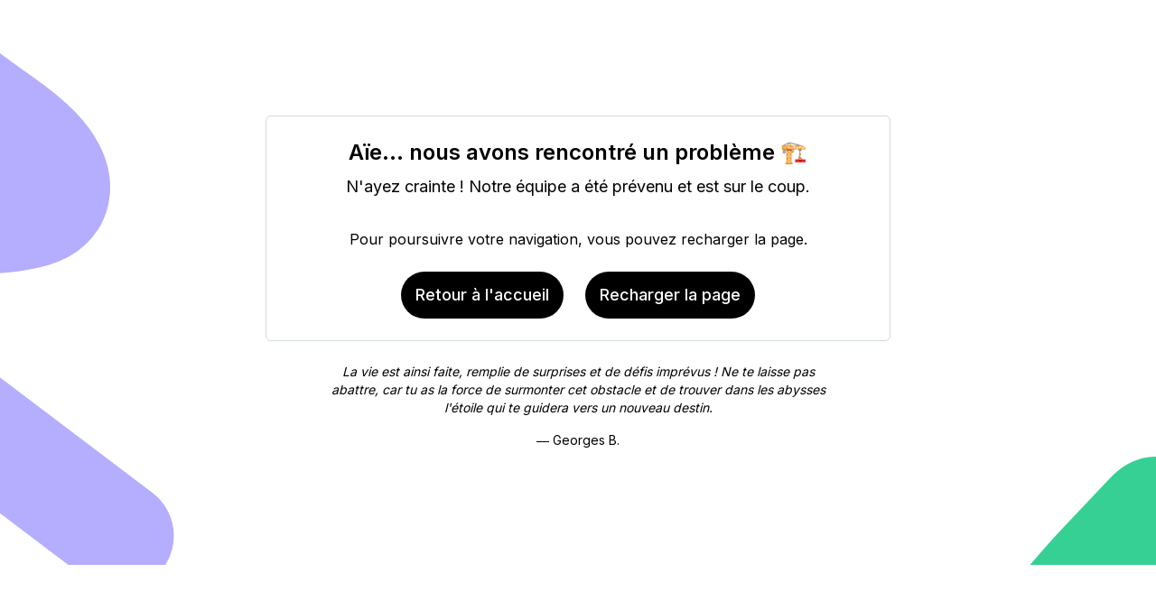

--- FILE ---
content_type: text/html; charset=utf-8
request_url: https://captaincause.com/en/projects/clean-up-the-mediterranean-coastline-aboard-the-kraken/news
body_size: 24800
content:
<!DOCTYPE html><html lang="en"><head><meta charSet="utf-8"/><meta name="viewport" content="width=device-width"/><link rel="preload" href="/_next/static/media/dift-full-black.f121fa72.svg" as="image" fetchpriority="high"/><link rel="preload" href="/_next/static/media/dift-small-black.c91321ba.svg" as="image" fetchpriority="high"/><meta name="author" content="Made with love by Dift"/><title>Find out more about the association Wings of the Ocean | Dift</title><meta name="description" content="Limit the arrival of waste, particularly plastic, in the ocean by protecting and cleaning up French coastlines and rivers, and by acting at source to change behavior and local prevention plans."/><meta property="og:type" content="website"/><meta property="og:site_name" content="Dift"/><meta property="og:title" content="Find out more about the association Wings of the Ocean | Dift"/><meta property="og:url" content="https://dift.com/en/en/projects/clean-up-the-mediterranean-coastline-aboard-the-kraken/news"/><meta property="og:description" content="Limit the arrival of waste, particularly plastic, in the ocean by protecting and cleaning up French coastlines and rivers, and by acting at source to change behavior and local prevention plans."/><meta property="og:image" content="https://app.dift.com/rails/active_storage/representations/proxy/eyJfcmFpbHMiOnsibWVzc2FnZSI6IkJBaHBBamE4IiwiZXhwIjpudWxsLCJwdXIiOiJibG9iX2lkIn19--3f663928e77e15666c6c4c769c022e1de4ad6977/eyJfcmFpbHMiOnsibWVzc2FnZSI6IkJBaDdCem9MWm05eWJXRjBTU0lJYW5CbkJqb0dSVlE2RkhKbGMybDZaVjkwYjE5c2FXMXBkRnNIYVFJZ0Eya0NJQU09IiwiZXhwIjpudWxsLCJwdXIiOiJ2YXJpYXRpb24ifX0=--01b37d889ac34767c582c625fdd2a719dded8b2f/image.jpg"/><meta property="twitter:card" content="summary"/><meta property="twitter:creator" content="@CaptainCause"/><meta property="twitter:title" content="Find out more about the association Wings of the Ocean | Dift"/><meta property="twitter:description" content="Limit the arrival of waste, particularly plastic, in the ocean by protecting and cleaning up French coastlines and rivers, and by acting at source to change behavior and local prevention plans."/><meta property="twitter:image" content="https://app.dift.com/rails/active_storage/representations/proxy/eyJfcmFpbHMiOnsibWVzc2FnZSI6IkJBaHBBamE4IiwiZXhwIjpudWxsLCJwdXIiOiJibG9iX2lkIn19--3f663928e77e15666c6c4c769c022e1de4ad6977/eyJfcmFpbHMiOnsibWVzc2FnZSI6IkJBaDdCem9MWm05eWJXRjBTU0lJYW5CbkJqb0dSVlE2RkhKbGMybDZaVjkwYjE5c2FXMXBkRnNIYVFJZ0Eya0NJQU09IiwiZXhwIjpudWxsLCJwdXIiOiJ2YXJpYXRpb24ifX0=--01b37d889ac34767c582c625fdd2a719dded8b2f/image.jpg"/><link href="https://dift.com/favicon.ico" rel="icon"/><link href="https://dift.com/apple-icon.png" rel="apple-touch-icon"/><link rel="canonical" href="https://dift.com/en/en/projects/clean-up-the-mediterranean-coastline-aboard-the-kraken/news"/><meta name="next-head-count" content="21"/><script type="application/ld+json">{"@context":"https://schema.org","@type":"WebSite","name":"Dift","alternateName":["Captain Cause"],"url":"https://dift.com/"}</script><link rel="preload" href="/_next/static/media/e4af272ccee01ff0-s.p.woff2" as="font" type="font/woff2" crossorigin="anonymous" data-next-font="size-adjust"/><link rel="preload" href="/_next/static/media/d60cf46991af659a-s.p.woff" as="font" type="font/woff" crossorigin="anonymous" data-next-font="size-adjust"/><link rel="preload" href="/_next/static/media/42ee82dcb1378f9b-s.p.woff2" as="font" type="font/woff2" crossorigin="anonymous" data-next-font="size-adjust"/><link rel="preload" href="/_next/static/css/c289d9db4ffb777f.css" as="style"/><link rel="stylesheet" href="/_next/static/css/c289d9db4ffb777f.css" data-n-g=""/><noscript data-n-css=""></noscript><script defer="" nomodule="" src="/_next/static/chunks/polyfills-78c92fac7aa8fdd8.js"></script><script src="/_next/static/chunks/webpack-0aa20b21ce62dd64.js" defer=""></script><script src="/_next/static/chunks/framework-864e6920ea73de55.js" defer=""></script><script src="/_next/static/chunks/main-17e1103f14a37e48.js" defer=""></script><script src="/_next/static/chunks/pages/_app-0b2c30b92638d4fa.js" defer=""></script><script src="/_next/static/chunks/pages/projects/%5Bslug%5D/news-d50118567ac0a15a.js" defer=""></script><script src="/_next/static/o2xkXlBoXAY8zDW63hoUo/_buildManifest.js" defer=""></script><script src="/_next/static/o2xkXlBoXAY8zDW63hoUo/_ssgManifest.js" defer=""></script></head><body class="__variable_5c4a2f __variable_47f8b7 __variable_9ee4d1"><div id="__next"><div id="layout" class="min-h-screen __variable_5c4a2f __variable_47f8b7 __variable_9ee4d1 flex flex-col"><header id="header" class="sticky top-0 z-50 h-fit w-full border-b border-medium-gray bg-white text-sepia"><div class="relative mx-auto flex max-w-screen-2xl justify-center px-4 py-2 md:flex-row md:px-10 md:py-3"><div class="hidden w-full items-center lg:flex"><div class="flex flex-row justify-between gap-10"><button type="button" class="relative flex w-fit items-center justify-center transition-button duration-300 ease-out font-normal text-base opacity-100"><div class="opacity-100 transition-transform delay-300 duration-300 ease-out"><img alt="Dift logo" fetchpriority="high" width="59" height="24" decoding="async" data-nimg="1" class="h-automin-w-[60px]" style="color:transparent" src="/_next/static/media/dift-full-black.f121fa72.svg"/></div></button><div class="flex items-center justify-center gap-x-6"><div class="relative z-50 flex h-full items-center " data-headlessui-state=""><button id="headlessui-menu-button-:R1pikm:" type="button" aria-haspopup="menu" aria-expanded="false" data-headlessui-state=""><div class="flex flex-row items-center gap-2 text-sm font-medium">For individuals<svg viewBox="0 0 24 24" class="block transition-[transform,fill,opacity] duration-300 ease-out fill-current h-5 min-h-[20px] w-5 min-w-[20px] rotate-0"><path d="M16.59 8.59L12 13.17 7.41 8.59 6 10l6 6 6-6-1.41-1.41z"></path></svg></div></button></div><div class="relative z-50 flex h-full items-center " data-headlessui-state=""><button id="headlessui-menu-button-:R1qikm:" type="button" aria-haspopup="menu" aria-expanded="false" data-headlessui-state=""><div class="flex flex-row items-center gap-2 text-sm font-medium">For associations<svg viewBox="0 0 24 24" class="block transition-[transform,fill,opacity] duration-300 ease-out fill-current h-5 min-h-[20px] w-5 min-w-[20px] rotate-0"><path d="M16.59 8.59L12 13.17 7.41 8.59 6 10l6 6 6-6-1.41-1.41z"></path></svg></div></button></div><div class="relative z-50 flex h-full items-center " data-headlessui-state=""><button id="headlessui-menu-button-:R1rikm:" type="button" aria-haspopup="menu" aria-expanded="false" data-headlessui-state=""><div class="flex flex-row items-center gap-2 text-sm font-medium">For companies<svg viewBox="0 0 24 24" class="block transition-[transform,fill,opacity] duration-300 ease-out fill-current h-5 min-h-[20px] w-5 min-w-[20px] rotate-0"><path d="M16.59 8.59L12 13.17 7.41 8.59 6 10l6 6 6-6-1.41-1.41z"></path></svg></div></button></div><div class="relative z-50 flex h-full items-center" data-headlessui-state=""><button id="headlessui-menu-button-:R1sikm:" type="button" aria-haspopup="menu" aria-expanded="false" data-headlessui-state=""><div class="flex h-full flex-row items-center gap-2 text-sm font-medium">About<svg viewBox="0 0 24 24" class="block transition-[transform,fill,opacity] duration-300 ease-out fill-current h-5 min-h-[20px] w-5 min-w-[20px] rotate-0"><path d="M16.59 8.59L12 13.17 7.41 8.59 6 10l6 6 6-6-1.41-1.41z"></path></svg></div></button></div></div></div><div class="ml-auto flex flex-row items-center gap-4"><div class="whitespace-nowrap rounded-[80px] bg-sunset p-[2px]"><button type="button" class="relative flex w-fit items-center justify-center transition-button duration-300 ease-out px-4 py-3 h-fit opacity-100 focus-visible:bg-black/80 active:bg-black/60 rounded-[80px] bg-white text-sm font-semibold leading-5 text-sepia hover:bg-transparent sm:h-11"><div class="opacity-100 transition-transform delay-300 duration-300 ease-out">Log in</div></button></div></div></div><div class="flex w-full items-center justify-between lg:hidden"><a class="relative flex w-fit items-center justify-center transition-button duration-300 ease-out font-normal text-base opacity-100" href="/en"><div class="opacity-100 transition-transform delay-300 duration-300 ease-out"><img alt="Dift logo" fetchpriority="high" width="56" height="56" decoding="async" data-nimg="1" class="h-auto w-8 min-w-[32px]" style="color:transparent" src="/_next/static/media/dift-small-black.c91321ba.svg"/></div></a><div class="lg:hidden"><button type="button" aria-label="Open menu" class="p-1"><svg viewBox="0 0 24 24" class="block transition-[transform,fill,opacity] duration-300 ease-out fill-current h-8 min-h-[32px] w-8 min-w-[32px]"><path d="M4 6C4 5.44772 4.44772 5 5 5H19C19.5523 5 20 5.44772 20 6C20 6.55228 19.5523 7 19 7H5C4.44772 7 4 6.55228 4 6Z"></path><path d="M4 12C4 11.4477 4.44772 11 5 11H19C19.5523 11 20 11.4477 20 12C20 12.5523 19.5523 13 19 13H5C4.44772 13 4 12.5523 4 12Z"></path><path d="M5 17C4.44772 17 4 17.4477 4 18C4 18.5523 4.44772 19 5 19H19C19.5523 19 20 18.5523 20 18C20 17.4477 19.5523 17 19 17H5Z"></path></svg></button></div></div></div></header><div class="mx-auto flex max-w-7xl flex-col items-center px-4 py-6 pb-20 md:pt-10 lg:px-20"><img alt="" loading="lazy" width="88" height="88" decoding="async" data-nimg="1" class="mb-10 h-[88px] w-fit object-contain" style="color:transparent" src="https://app.dift.com/rails/active_storage/representations/proxy/eyJfcmFpbHMiOnsibWVzc2FnZSI6IkJBaHBBcktBIiwiZXhwIjpudWxsLCJwdXIiOiJibG9iX2lkIn19--37c77ca3004c25d38f43cab7c53c95df2b4f6cc7/eyJfcmFpbHMiOnsibWVzc2FnZSI6IkJBaDdCem9MWm05eWJXRjBTU0lJY0c1bkJqb0dSVlE2RkhKbGMybDZaVjkwYjE5c2FXMXBkRnNIYVFISWFRSEkiLCJleHAiOm51bGwsInB1ciI6InZhcmlhdGlvbiJ9fQ==--580de94ef177aef79ddc29262090f7495b1b1959/logo.png"/><h1 class="mb-10 text-center font-default text-2xl font-bold md:mb-20">Protecting the oceans from plastic pollution</h1><div class="flex flex-col"><div id="cHmK6if6kdSXHgtOFiVt" class="flex h-auto w-full flex-col gap-4 rounded-lg md:flex-row md:gap-10"><div class="flex flex-1 flex-col"><iframe class="w-full rounded-md h-[150px] sm:h-[200px] sm:w-[300px] md:h-[250px] md:w-[400px] lg:h-[200px] lg:w-[400px] xl:w-[500px] m-0 !w-full md:max-w-[400px]" title="YouTube video player" allow="accelerometer; autoplay; clipboard-write; encrypted-media; gyroscope; picture-in-picture; web-share" allowfullscreen="" loading="lazy" width="1000" height="400"></iframe><span class="mt-4 line-clamp-3 hidden px-6 text-center text-xs text-gray md:block md:max-w-[400px] md:px-4">&quot;We can&#x27;t breathe without the Ocean&quot;.</span></div><div class="flex flex-[2] flex-col items-start"><time class="text-sm text-dark-gray" dateTime="2025-11-20T16:33:09.021+01:00">11/20/2025</time><h2 class="mb-4 font-default text-1.5xl font-semibold text-black">We can&#x27;t breathe without the Ocean!</h2><div class="text-sm [&amp;_a]:underline [&amp;_ul]:ml-6 [&amp;_ul]:mt-2 [&amp;_ul]:list-disc text-dark-gray"><div>As COP30 closes tomorrow, Wings of the Ocean launches a new awareness campaign for an essential reminder: <strong>our breath depends on the ocean</strong>. Just as fish need oxygen in the water, we need oxygen in the air, an oxygen more than half of which comes from the ocean. But the steady rise in our CO₂ emissions threatens this vital balance: <strong>the more carbon we release, the less the ocean can absorb and regulate the climate</strong>.</div><div><br></div><div>The oxygen we breathe comes mostly from the ocean. Accumulated over the years in the atmosphere, it comes from marine micro-organisms such as phytoplankton and zooplankton. Absorbing the carbon dioxide we produce threatens the balance of these micro-organisms, which are at the origin of the equilibrium of all marine biodiversity.<br>Alongside this campaign, also broadcast on France 3 and France 5, we officially ended our 2025 season with the <strong>annual Kraken team seminar</strong> at La Seyne-sur-Mer last week. An opportunity to look back on the successes of a year rich in challenges, with the United Nations Conference in Nice and the Year of the Sea announced by the government!<br>We'll send you some initial key figures for our projects on the next news item, but we can be proud.es of the collective impact of the actions we were able to carry out in 2025! <br>Thank you for supporting Wings via Dift and working alongside us for a waste-free Ocean.</div></div></div></div><hr class="my-6 h-px w-full border-none bg-inside last:hidden md:my-10"/><div id="appOkl9kQE3dQiLl3rCg" class="flex h-auto w-full flex-col gap-4 rounded-lg md:flex-row md:gap-10"><div class="flex flex-1 flex-col"><iframe class="w-full rounded-md h-[150px] sm:h-[200px] sm:w-[300px] md:h-[250px] md:w-[400px] lg:h-[200px] lg:w-[400px] xl:w-[500px] m-0 !w-full md:max-w-[400px]" title="YouTube video player" allow="accelerometer; autoplay; clipboard-write; encrypted-media; gyroscope; picture-in-picture; web-share" allowfullscreen="" loading="lazy" width="1000" height="400"></iframe><span class="mt-4 line-clamp-3 hidden px-6 text-center text-xs text-gray md:block md:max-w-[400px] md:px-4">Sailing from the Kraken to Friuli in July 2025</span></div><div class="flex flex-[2] flex-col items-start"><time class="text-sm text-dark-gray" dateTime="2025-08-18T14:59:43.619+02:00">8/18/2025</time><h2 class="mb-4 font-default text-1.5xl font-semibold text-black">Kraken 2025: Set course for the UNOC! (first part of mission)</h2><div class="text-sm [&amp;_a]:underline [&amp;_ul]:ml-6 [&amp;_ul]:mt-2 [&amp;_ul]:list-disc text-dark-gray"><div>The Kraken has finally set sail again after almost 3 years at sea! Here's a look back at the first part of the mission, including our visit to the UNOC, mission organization and the new onboard laboratory.<br>Join us on one of the Kraken's next <strong>escales in 2025<br></strong><br>.
</div><div>All summer long, the Kraken will be sailing along the Mediterranean coast. It will make five stops:<br>
</div><div>
<strong>JUNE:</strong> Nice and surroundings on the occasion of the UNOC<br>
</div><strong>From June 4 to 6:</strong> Port of Nice UNOC<strong>From June 6 to 8:</strong> Port of Ventimiglia (a priori)<strong>From June 8 to 14:</strong> Port of La Seyne sur Mer<strong>From June 14 to 29:</strong> Port of Nice<div>
<strong>JULY:</strong> Marseille and Frioul<br>
</div><strong>June 29 to July 13:</strong> Marseille Vieux Port<strong>July 14 to July 21:</strong> Marseille l'Estaque<strong>July 21 to July 31:</strong> îles du Frioul<div>
<strong>AUGUST:</strong> Sète and return to Marseille<br>
</div><strong>August 1 to August 22:</strong> Sète<strong>August 22 to August 31:</strong> Marseille Vieux port<div><a target="_blank" rel="noreferrer noopener" href="https://my.weezevent.com/visites-pedagogiques-escale-a-sete"><strong>Book a Kraken tour in Sète</strong></a></div><div>
<strong>SEPTEMBER:</strong> Marseille<br>
</div><strong>August 22 to September 29:</strong> Marseille Vieux Port<div>
<strong>OCTOBER:</strong> Port St Louis du Rhône<br>
</div><strong>From September 29 to October 27:</strong> Port St Louis du Rhône<div> </div><div>You can book a free donation tour slot here: https://www.wingsoftheocean.com/evenement/<br>For a trash-free ocean, let's take action ashore 🌊 </div></div></div></div><hr class="my-6 h-px w-full border-none bg-inside last:hidden md:my-10"/><div id="Va2JYhsmvqat8mO3jTvO" class="flex h-auto w-full flex-col gap-4 rounded-lg md:flex-row md:gap-10"><div class="flex flex-1 flex-col"><iframe class="w-full rounded-md h-[150px] sm:h-[200px] sm:w-[300px] md:h-[250px] md:w-[400px] lg:h-[200px] lg:w-[400px] xl:w-[500px] m-0 !w-full md:max-w-[400px]" title="YouTube video player" allow="accelerometer; autoplay; clipboard-write; encrypted-media; gyroscope; picture-in-picture; web-share" allowfullscreen="" loading="lazy" width="1000" height="400"></iframe><span class="mt-4 line-clamp-3 hidden px-6 text-center text-xs text-gray md:block md:max-w-[400px] md:px-4">Wings staff at the Kraken seminar (January 2025)</span></div><div class="flex flex-[2] flex-col items-start"><time class="text-sm text-dark-gray" dateTime="2025-02-03T09:49:42.422+01:00">2/3/2025</time><h2 class="mb-4 font-default text-1.5xl font-semibold text-black">Overall assessment of our 2024 missions, set course for 2025!</h2><div class="text-sm [&amp;_a]:underline [&amp;_ul]:ml-6 [&amp;_ul]:mt-2 [&amp;_ul]:list-disc text-dark-gray"><div>Dear difters,</div><br><div>With 2025 already well underway, we're taking advantage of this news to share with you the full rundown of our missions in 2024 and do a little teasing of this year's exciting projects!</div><br><div>Thanks to you, Wings in 2024 was able to:</div><div>deploy <strong>7 missions on the coasts</strong> (3 in the Atlantic and 4 in the Mediterranean);collect<strong>14.6 tons of waste</strong> during 6771 hours of collection;organize <strong>316 collections thanks to 200 volunteers</strong> fed, housed, committed and trained.es à la caractérisation et à la sensibilisation ;sensibiliser<strong> 20 000 personnes</strong> lors de nombreux événements nationaux et locaux grâce à nos 18 antennes.</div><div>No surprise, plastic remains the most common waste found on our French beaches, rivers and coastal areas, with on average<strong>50% of the volume of waste from ALL missions</strong> corresponding to plastic waste.</div><br><div>In 2025, it's an important year for the Ocean, as it's the <strong>Year of the Sea</strong> in France, culminating in the <strong>United Nations Ocean Conference</strong> (UNOC 2025) in Nice in June! 🌊</div><br><div>It's for this beautiful event and this year that will highlight Ocean preservation issues that <strong>our magnificent three-master, the Kraken</strong>,<strong>is making her grand return to the Mediterranean after 3 years of construction</strong>(see video)! ✨</div><br><div>Follow our news and come and meet us during the ship's calls this year :)</div><br><div><strong>Thanks again for your strong support via Dift, the fight goes on! 🙏</strong></div></div></div></div><hr class="my-6 h-px w-full border-none bg-inside last:hidden md:my-10"/><div id="XH3bJbuGnlNobYemXc3h" class="flex h-auto w-full flex-col gap-4 rounded-lg md:flex-row md:gap-10"><div class="flex flex-1 flex-col"><img alt="Focus on the Wings of the Ocean river mission on the Rhône Delta 2024! update" loading="lazy" width="400" height="224" decoding="async" data-nimg="1" class="h-fit w-full rounded-md object-cover object-top md:max-h-[200px] md:max-w-[400px]" style="color:transparent" srcSet="/_next/image?url=https%3A%2F%2Fapp.dift.com%2Frails%2Factive_storage%2Frepresentations%2Fproxy%2FeyJfcmFpbHMiOnsibWVzc2FnZSI6IkJBaHBBZ2xqIiwiZXhwIjpudWxsLCJwdXIiOiJibG9iX2lkIn19--50448ea301647387eb48a768e3d12bf5a97162af%2FeyJfcmFpbHMiOnsibWVzc2FnZSI6IkJBaDdCem9MWm05eWJXRjBTU0lKYW5CbFp3WTZCa1ZVT2hSeVpYTnBlbVZmZEc5ZmJHbHRhWFJiQjJrQ0lBTnBBaUFEIiwiZXhwIjpudWxsLCJwdXIiOiJ2YXJpYXRpb24ifX0%3D--f9cdf4c9157c71f9277a8d129201bba442d2bd4f%2Fimage.jpeg&amp;w=640&amp;q=75 1x, /_next/image?url=https%3A%2F%2Fapp.dift.com%2Frails%2Factive_storage%2Frepresentations%2Fproxy%2FeyJfcmFpbHMiOnsibWVzc2FnZSI6IkJBaHBBZ2xqIiwiZXhwIjpudWxsLCJwdXIiOiJibG9iX2lkIn19--50448ea301647387eb48a768e3d12bf5a97162af%2FeyJfcmFpbHMiOnsibWVzc2FnZSI6IkJBaDdCem9MWm05eWJXRjBTU0lKYW5CbFp3WTZCa1ZVT2hSeVpYTnBlbVZmZEc5ZmJHbHRhWFJiQjJrQ0lBTnBBaUFEIiwiZXhwIjpudWxsLCJwdXIiOiJ2YXJpYXRpb24ifX0%3D--f9cdf4c9157c71f9277a8d129201bba442d2bd4f%2Fimage.jpeg&amp;w=828&amp;q=75 2x" src="/_next/image?url=https%3A%2F%2Fapp.dift.com%2Frails%2Factive_storage%2Frepresentations%2Fproxy%2FeyJfcmFpbHMiOnsibWVzc2FnZSI6IkJBaHBBZ2xqIiwiZXhwIjpudWxsLCJwdXIiOiJibG9iX2lkIn19--50448ea301647387eb48a768e3d12bf5a97162af%2FeyJfcmFpbHMiOnsibWVzc2FnZSI6IkJBaDdCem9MWm05eWJXRjBTU0lKYW5CbFp3WTZCa1ZVT2hSeVpYTnBlbVZmZEc5ZmJHbHRhWFJiQjJrQ0lBTnBBaUFEIiwiZXhwIjpudWxsLCJwdXIiOiJ2YXJpYXRpb24ifX0%3D--f9cdf4c9157c71f9277a8d129201bba442d2bd4f%2Fimage.jpeg&amp;w=828&amp;q=75"/><span class="mt-4 line-clamp-3 hidden px-6 text-center text-xs text-gray md:block md:max-w-[400px] md:px-4">The post-litter collection volunteer team on a wild beach in the Parc naturel de Camargue</span></div><div class="flex flex-[2] flex-col items-start"><time class="text-sm text-dark-gray" dateTime="2024-11-08T11:15:38.272+01:00">11/8/2024</time><h2 class="mb-4 font-default text-1.5xl font-semibold text-black">Focus on the Wings of the Ocean river mission on the Rhône Delta 2024!</h2><div class="text-sm [&amp;_a]:underline [&amp;_ul]:ml-6 [&amp;_ul]:mt-2 [&amp;_ul]:list-disc text-dark-gray"><div>Dear difteurs,</div><br><div>Thanks to your difts, Wings of the Ocean operates every day on French coastlines and rivers to preserve them from the litter that floods them!</div><div>As the year draws to a close, two of our seven missions remain active in the field, with the other five now closed!"</div><div>These are the Mediterranean missions on <strong>the Rhone Delta</strong> and <strong>the Etang de Berre</strong>, which are still in full swing this November. </div><br><div>Small focus then on our new River mission on the banks of the Rhône launched this year with :</div><div>- already <strong>460 hours of collection</strong> accumulated since the mission began this summer</div><div>- unfortunately <strong>1950 kgs of waste collected</strong> in just <strong>22 actions</strong>
</div><div>- waste collections by kayak at the mouth of the Rhône and in the Parc Naturel de Camargue</div><br><div>The big winner again and again being <strong>plastic, which accounted for 1460kg</strong>, representing 75% of the total weight of waste collected.</div><br><div>The installation of missions on river estuaries is proving to be a priority given the role these transfer routes play in transporting waste from land to sea.</div><div>Let's not forget that 80% of waste at sea comes from inland, 10% from coastal activities and 10% from activities at sea.</div><br><div><strong>Thank you for your support, which enables our teams of motivated volunteers to take action on the ground to preserve our Ocean. </strong></div><br><div>See you soon!</div></div></div></div><hr class="my-6 h-px w-full border-none bg-inside last:hidden md:my-10"/><div id="x5fNu91igjJ0jF889ayT" class="flex h-auto w-full flex-col gap-4 rounded-lg md:flex-row md:gap-10"><div class="flex flex-1 flex-col"><img alt="The first figures for the 2024 missions! update" loading="lazy" width="400" height="224" decoding="async" data-nimg="1" class="h-fit w-full rounded-md object-cover object-top md:max-h-[200px] md:max-w-[400px]" style="color:transparent" srcSet="/_next/image?url=https%3A%2F%2Fapp.dift.com%2Frails%2Factive_storage%2Frepresentations%2Fproxy%2FeyJfcmFpbHMiOnsibWVzc2FnZSI6IkJBaHBBckZRIiwiZXhwIjpudWxsLCJwdXIiOiJibG9iX2lkIn19--9b35510ec901ad472eef8708869d399fe0199cd1%2FeyJfcmFpbHMiOnsibWVzc2FnZSI6IkJBaDdCem9MWm05eWJXRjBTU0lJU2xCSEJqb0dSVlE2RkhKbGMybDZaVjkwYjE5c2FXMXBkRnNIYVFJZ0Eya0NJQU09IiwiZXhwIjpudWxsLCJwdXIiOiJ2YXJpYXRpb24ifX0%3D--7bdc6261a199ad1bc01c01ec9b40d374119b2234%2Fimage.JPG&amp;w=640&amp;q=75 1x, /_next/image?url=https%3A%2F%2Fapp.dift.com%2Frails%2Factive_storage%2Frepresentations%2Fproxy%2FeyJfcmFpbHMiOnsibWVzc2FnZSI6IkJBaHBBckZRIiwiZXhwIjpudWxsLCJwdXIiOiJibG9iX2lkIn19--9b35510ec901ad472eef8708869d399fe0199cd1%2FeyJfcmFpbHMiOnsibWVzc2FnZSI6IkJBaDdCem9MWm05eWJXRjBTU0lJU2xCSEJqb0dSVlE2RkhKbGMybDZaVjkwYjE5c2FXMXBkRnNIYVFJZ0Eya0NJQU09IiwiZXhwIjpudWxsLCJwdXIiOiJ2YXJpYXRpb24ifX0%3D--7bdc6261a199ad1bc01c01ec9b40d374119b2234%2Fimage.JPG&amp;w=828&amp;q=75 2x" src="/_next/image?url=https%3A%2F%2Fapp.dift.com%2Frails%2Factive_storage%2Frepresentations%2Fproxy%2FeyJfcmFpbHMiOnsibWVzc2FnZSI6IkJBaHBBckZRIiwiZXhwIjpudWxsLCJwdXIiOiJibG9iX2lkIn19--9b35510ec901ad472eef8708869d399fe0199cd1%2FeyJfcmFpbHMiOnsibWVzc2FnZSI6IkJBaDdCem9MWm05eWJXRjBTU0lJU2xCSEJqb0dSVlE2RkhKbGMybDZaVjkwYjE5c2FXMXBkRnNIYVFJZ0Eya0NJQU09IiwiZXhwIjpudWxsLCJwdXIiOiJ2YXJpYXRpb24ifX0%3D--7bdc6261a199ad1bc01c01ec9b40d374119b2234%2Fimage.JPG&amp;w=828&amp;q=75"/><span class="mt-4 line-clamp-3 hidden px-6 text-center text-xs text-gray md:block md:max-w-[400px] md:px-4">Waste collection on the Etang de Berre</span></div><div class="flex flex-[2] flex-col items-start"><time class="text-sm text-dark-gray" dateTime="2024-07-11T15:16:26.671+02:00">7/11/2024</time><h2 class="mb-4 font-default text-1.5xl font-semibold text-black">The first figures for the 2024 missions!</h2><div class="text-sm [&amp;_a]:underline [&amp;_ul]:ml-6 [&amp;_ul]:mt-2 [&amp;_ul]:list-disc text-dark-gray"><div>Dear Captains, <br>With the start of the vacations, it's high time to share the first news of our active missions on coasts and rivers in 2024! <br>Wings of the Ocean has launched its 7 missions since April<br>Thanks to your support and that of our other patrons and partners, we have already been able to:</div><strong>collect more than 3 tons of waste</strong> all missions combined during <strong>103 collections</strong> (more than half of which is plastic waste...)<strong>Collecting over a million cigarette butts</strong> in just a few hours during the Mégothon 2024 co-organized by Wings of the Ocean and other local associations.<strong>recruit, train and house 112 volunteers</strong> who take action in the field every day<strong>raise awareness among 5910 people</strong> during<strong> 147 awareness</strong>raising actions<strong>launch a large-scale scientific study</strong> on our three fixed missions (Etang de Berre, Etang de Thau, Bassin d'Arcachon) in order to take nearly 120 soil samples to assess the quantity of micro and nano plastics present in the areas where we operate every year! This scientific project includes several CRNS laboratories.<div>
<br> <em>(Data compiled up to June 30, 2024)</em> <br>Forthcoming:</div>Launch of the Etang de Berre mission Launch of the Rhône Delta mission in partnership with the Parc Naturel de Camargue<div>
<br>Thank you from the bottom of my heart for the support you give every day to our missions to protect the Ocean &lt;3</div></div></div></div><hr class="my-6 h-px w-full border-none bg-inside last:hidden md:my-10"/><div id="bUXa1zbRAiILu9hzRZX0" class="flex h-auto w-full flex-col gap-4 rounded-lg md:flex-row md:gap-10"><div class="flex flex-1 flex-col"><iframe class="w-full rounded-md h-[150px] sm:h-[200px] sm:w-[300px] md:h-[250px] md:w-[400px] lg:h-[200px] lg:w-[400px] xl:w-[500px] m-0 !w-full md:max-w-[400px]" title="YouTube video player" allow="accelerometer; autoplay; clipboard-write; encrypted-media; gyroscope; picture-in-picture; web-share" allowfullscreen="" loading="lazy" width="1000" height="400"></iframe></div><div class="flex flex-[2] flex-col items-start"><time class="text-sm text-dark-gray" dateTime="2024-04-23T10:04:42.665+02:00">4/23/2024</time><h2 class="mb-4 font-default text-1.5xl font-semibold text-black">Discover the progress of the Kraken renovation project on video!</h2><div class="text-sm [&amp;_a]:underline [&amp;_ul]:ml-6 [&amp;_ul]:mt-2 [&amp;_ul]:list-disc text-dark-gray"><div>
<strong>KRAKEN IS GETTING A BRAND NEW LOOK <br></strong><br>The Kraken construction project, initiated in 2022, is slowly coming to an end. To mark the occasion, we look back over the past 2 years of work to present the achievements of over a hundred volunteers!<br>It's been a long, hard and challenging task to make this emblematic boat of the Association the standard-bearer in the fight against plastic pollution in France.<br>The project has been able to proceed thanks to the support of our partners (and you!) who share our common ambition to preserve the ocean. The yacht's renovations have been able to come to life over the last few months thanks to the determination of the shipyard's volunteers, as much as to our partners. <br>Flashback on thousands of hours of work...<br>The Kraken will set sail again in 2024 to resume her mission on the Mediterranean coast. <br>We'll soon be sharing some great news about her upcoming program and itinerary!</div></div></div></div><hr class="my-6 h-px w-full border-none bg-inside last:hidden md:my-10"/><div id="ikvDLswSb1c2xvXt5Ime" class="flex h-auto w-full flex-col gap-4 rounded-lg md:flex-row md:gap-10"><div class="flex flex-1 flex-col"><img alt="First figures from the 2023 annual review! update" loading="lazy" width="400" height="224" decoding="async" data-nimg="1" class="h-fit w-full rounded-md object-cover object-top md:max-h-[200px] md:max-w-[400px]" style="color:transparent" srcSet="/_next/image?url=https%3A%2F%2Fapp.dift.com%2Frails%2Factive_storage%2Frepresentations%2Fproxy%2FeyJfcmFpbHMiOnsibWVzc2FnZSI6IkJBaHBBdk15IiwiZXhwIjpudWxsLCJwdXIiOiJibG9iX2lkIn19--e195794927f8bed8fbc16e9440608bba49687a67%2FeyJfcmFpbHMiOnsibWVzc2FnZSI6IkJBaDdCem9MWm05eWJXRjBTU0lJY0c1bkJqb0dSVlE2RkhKbGMybDZaVjkwYjE5c2FXMXBkRnNIYVFJZ0Eya0NJQU09IiwiZXhwIjpudWxsLCJwdXIiOiJ2YXJpYXRpb24ifX0%3D--8bb7a28be3be53628688891ddaeafe141f2c452e%2Fimage.png&amp;w=640&amp;q=75 1x, /_next/image?url=https%3A%2F%2Fapp.dift.com%2Frails%2Factive_storage%2Frepresentations%2Fproxy%2FeyJfcmFpbHMiOnsibWVzc2FnZSI6IkJBaHBBdk15IiwiZXhwIjpudWxsLCJwdXIiOiJibG9iX2lkIn19--e195794927f8bed8fbc16e9440608bba49687a67%2FeyJfcmFpbHMiOnsibWVzc2FnZSI6IkJBaDdCem9MWm05eWJXRjBTU0lJY0c1bkJqb0dSVlE2RkhKbGMybDZaVjkwYjE5c2FXMXBkRnNIYVFJZ0Eya0NJQU09IiwiZXhwIjpudWxsLCJwdXIiOiJ2YXJpYXRpb24ifX0%3D--8bb7a28be3be53628688891ddaeafe141f2c452e%2Fimage.png&amp;w=828&amp;q=75 2x" src="/_next/image?url=https%3A%2F%2Fapp.dift.com%2Frails%2Factive_storage%2Frepresentations%2Fproxy%2FeyJfcmFpbHMiOnsibWVzc2FnZSI6IkJBaHBBdk15IiwiZXhwIjpudWxsLCJwdXIiOiJibG9iX2lkIn19--e195794927f8bed8fbc16e9440608bba49687a67%2FeyJfcmFpbHMiOnsibWVzc2FnZSI6IkJBaDdCem9MWm05eWJXRjBTU0lJY0c1bkJqb0dSVlE2RkhKbGMybDZaVjkwYjE5c2FXMXBkRnNIYVFJZ0Eya0NJQU09IiwiZXhwIjpudWxsLCJwdXIiOiJ2YXJpYXRpb24ifX0%3D--8bb7a28be3be53628688891ddaeafe141f2c452e%2Fimage.png&amp;w=828&amp;q=75"/><span class="mt-4 line-clamp-3 hidden px-6 text-center text-xs text-gray md:block md:max-w-[400px] md:px-4">The entire Wings team during our seminar in December 2023!</span></div><div class="flex flex-[2] flex-col items-start"><time class="text-sm text-dark-gray" dateTime="2024-01-15T15:25:10.034+01:00">1/15/2024</time><h2 class="mb-4 font-default text-1.5xl font-semibold text-black">First figures from the 2023 annual review!</h2><div class="text-sm [&amp;_a]:underline [&amp;_ul]:ml-6 [&amp;_ul]:mt-2 [&amp;_ul]:list-disc text-dark-gray"><div>My best wishes for this new year 2024! May it once again enable us to fight beautiful battles together for the preservation of our Ocean, there's still a lot of work to do this year.<br>
</div><div>First of all, I'd like to thank you for the invaluable support you gave us in 2023. Thanks to the support of Captains patrons, we were able to make this past year one of all records, both on our missions and on the association's cross-functional projects.<br>
</div><div>May this momentum continue in 2024 to further accentuate our efforts in the field and protect living things!<br>
</div><div>Before sharing the full 2023 balance sheet currently being finalized, here are a few key figures to get our mouths watering:<br>
</div><div>- <strong>6 missions in 2023</strong>:</div>3 itinerant missions (the Kraken although still under construction until mid-2024, the Scylla and the Mission Sud by bike)3 fixed missions: Etang de Berre (3rd edition), Etang de Thau (2nd edition), Bassin d'Arcachon (2nd edition)<div>
<br><strong>On the pollution clean-up side:</strong>
</div><div>- <strong>426 waste pick-ups</strong> (<strong>50 more than in 2022</strong>, more than one pick-up per day compared to the year!)<br>- <strong>45 tons of waste collected</strong> <strong>(2x more than in 2022).</strong> <br><strong>On the awareness-raising side:</strong>
</div><div><strong>- 495 awareness-raising actions (2.5x more than in 2022)<br>- 21,090 people reached (over 3,000 schoolchildren)</strong></div><div>
<br><strong>253 volunteers</strong> have been recruited to take part in our missions for a minimum of 1 month (this figure excludes one-off volunteers!).<br>
</div><div>In 2024, we're adding two new missions to our projects by tackling a subject that is too little addressed in our territory: the role of rivers as major axes carrying waste to the Ocean.<br>We are therefore opening a mission on the <strong>Gironde Estuary</strong> and a mission on the Rhône Delta to clean up the banks and ultimately attempt to install sustainable solutions for capturing river waste.<br>
</div><div>I wish you an excellent year, full of happiness, commitment and good health!</div><div>
<br>For an Ocean without waste,<br>The Wings of the Ocean team</div></div></div></div><hr class="my-6 h-px w-full border-none bg-inside last:hidden md:my-10"/><div id="CfyzSsGiYtoiRZ0ale8F" class="flex h-auto w-full flex-col gap-4 rounded-lg md:flex-row md:gap-10"><div class="flex flex-1 flex-col"><img alt="Remediation project on the Etang de Berre update" loading="lazy" width="400" height="224" decoding="async" data-nimg="1" class="h-fit w-full rounded-md object-cover object-top md:max-h-[200px] md:max-w-[400px]" style="color:transparent" srcSet="/_next/image?url=https%3A%2F%2Fapp.dift.com%2Frails%2Factive_storage%2Frepresentations%2Fproxy%2FeyJfcmFpbHMiOnsibWVzc2FnZSI6IkJBaHBBbEVmIiwiZXhwIjpudWxsLCJwdXIiOiJibG9iX2lkIn19--6b3ac9ed5ccbf1b047bd422adfc8bdd154999df8%2FeyJfcmFpbHMiOnsibWVzc2FnZSI6IkJBaDdCem9MWm05eWJXRjBTU0lJYW5CbkJqb0dSVlE2RkhKbGMybDZaVjkwYjE5c2FXMXBkRnNIYVFJZ0Eya0NJQU09IiwiZXhwIjpudWxsLCJwdXIiOiJ2YXJpYXRpb24ifX0%3D--01b37d889ac34767c582c625fdd2a719dded8b2f%2Fimage.jpg&amp;w=640&amp;q=75 1x, /_next/image?url=https%3A%2F%2Fapp.dift.com%2Frails%2Factive_storage%2Frepresentations%2Fproxy%2FeyJfcmFpbHMiOnsibWVzc2FnZSI6IkJBaHBBbEVmIiwiZXhwIjpudWxsLCJwdXIiOiJibG9iX2lkIn19--6b3ac9ed5ccbf1b047bd422adfc8bdd154999df8%2FeyJfcmFpbHMiOnsibWVzc2FnZSI6IkJBaDdCem9MWm05eWJXRjBTU0lJYW5CbkJqb0dSVlE2RkhKbGMybDZaVjkwYjE5c2FXMXBkRnNIYVFJZ0Eya0NJQU09IiwiZXhwIjpudWxsLCJwdXIiOiJ2YXJpYXRpb24ifX0%3D--01b37d889ac34767c582c625fdd2a719dded8b2f%2Fimage.jpg&amp;w=828&amp;q=75 2x" src="/_next/image?url=https%3A%2F%2Fapp.dift.com%2Frails%2Factive_storage%2Frepresentations%2Fproxy%2FeyJfcmFpbHMiOnsibWVzc2FnZSI6IkJBaHBBbEVmIiwiZXhwIjpudWxsLCJwdXIiOiJibG9iX2lkIn19--6b3ac9ed5ccbf1b047bd422adfc8bdd154999df8%2FeyJfcmFpbHMiOnsibWVzc2FnZSI6IkJBaDdCem9MWm05eWJXRjBTU0lJYW5CbkJqb0dSVlE2RkhKbGMybDZaVjkwYjE5c2FXMXBkRnNIYVFJZ0Eya0NJQU09IiwiZXhwIjpudWxsLCJwdXIiOiJ2YXJpYXRpb24ifX0%3D--01b37d889ac34767c582c625fdd2a719dded8b2f%2Fimage.jpg&amp;w=828&amp;q=75"/></div><div class="flex flex-[2] flex-col items-start"><time class="text-sm text-dark-gray" dateTime="2023-10-11T11:12:32.091+02:00">10/11/2023</time><h2 class="mb-4 font-default text-1.5xl font-semibold text-black">Remediation project on the Etang de Berre</h2><div class="text-sm [&amp;_a]:underline [&amp;_ul]:ml-6 [&amp;_ul]:mt-2 [&amp;_ul]:list-disc text-dark-gray"><div>The Etang de Berre mission is coming to an end, and we're delighted with the work of our teams in the field and the support of our entire community. <br>Some overall figures on the May to September mission:<br>- 39 clean-ups <br>- Over 25 tons of waste collected<br>- Over 40,000 cigarette butts collected<br>- 1,764 people made aware <br>- 37 volunteers involved in the mission<br>Our action doesn't stop there, we're also present on the Atlantic coast, the Mediterranean coast, the Etang de Thau and the Bassin d'Arcachon!<br>I won't bore you with the figures: we're collecting more and more garbage... But we're also raising awareness among more and more people, which is very encouraging!<br>All this is partly thanks to you, so a huge thank you.<br>We're all working together for plastic-free oceans!   </div></div></div></div><hr class="my-6 h-px w-full border-none bg-inside last:hidden md:my-10"/></div></div><div class="relative flex flex-col items-start self-stretch bg-white text-sepia"><div class="flex flex-col items-start self-stretch px-6 py-8 lg:px-14 lg:py-14"><div class="flex flex-wrap items-start justify-center gap-6 self-stretch lg:flex-nowrap"><div class="flex w-full flex-col items-center gap-6 lg:w-auto lg:min-w-[300px] lg:items-start"><div class="from-orange-400 to-orange-500 flex h-20 w-20 items-center justify-center rounded-[18px] bg-gradient-to-r p-1"><div class="flex h-full w-full items-center justify-center rounded-2xl bg-sunset"><svg viewBox="0 0 62 62" class="block transition-[transform,fill,opacity] duration-300 ease-out fill-sepia h-12 min-h-[48px] w-12 min-w-[48px]"><path d="M29.5058 0.34504C29.5058 0.34504 22.442 0.332721 14.699 0.321634V0.313011C10.2754 0.311779 5.64831 0.310547 2.00401 0.310547C1.74821 0.310547 1.4924 0.343808 1.25207 0.432504C1.01054 0.521201 0.786864 0.654245 0.600069 0.847653C0.241945 1.21599 0.203872 2.13498 0.32404 2.65854C0.337127 2.68564 1.07479 7.56641 1.1557 8.2304C1.16402 8.29569 1.16997 8.36098 1.17711 8.42627C1.18306 8.49156 1.1902 8.55685 1.19853 8.62214C2.28004 15.2399 2.88564 22.5536 2.89396 30.2481C2.89396 30.3799 2.89396 30.5918 2.89396 30.7691C2.89396 30.7975 2.89396 30.8381 2.89396 30.8849C2.89396 30.9219 2.89396 30.9564 2.89396 30.9847C2.89396 31.2397 2.89515 31.6093 2.89515 31.7522C2.88683 39.4466 2.28242 46.7604 1.19972 53.3781C1.19139 53.4434 1.18544 53.5087 1.1783 53.574C1.17235 53.6393 1.16521 53.7046 1.15689 53.7699C1.07598 54.4351 0.337127 59.3158 0.32523 59.3417C0.205062 59.8665 0.243135 60.7855 0.601259 61.1526C0.789244 61.346 1.01173 61.4791 1.25326 61.5677C1.49478 61.6564 1.7494 61.6897 2.0052 61.6897C5.65068 61.6897 10.2777 61.6885 14.7013 61.6872V61.6786C22.4432 61.6663 29.507 61.6552 29.507 61.6552C46.1413 61.6552 61.2908 48.2559 61.6358 31.5982H61.6417V30.4045H61.6358C61.2908 13.7444 46.1401 0.34504 29.5058 0.34504ZM47.2977 31.3703V31.3839C47.1847 35.8803 43.8605 40.15 40.6552 42.8676C37.2905 45.7207 33.1477 47.906 28.8609 48.6168C26.2648 49.0517 23.5295 49.0751 21.0738 48.0847C19.2047 47.3344 17.633 45.7145 16.7585 43.8026C16.486 43.2014 16.2814 42.5781 16.16 41.9387C16.0291 41.2452 15.9506 40.5553 15.9447 39.8716C15.9173 38.7888 16.0696 37.7244 16.4896 36.6946C16.7275 36.1106 17.0107 35.5317 17.3272 34.9711C17.7722 34.1889 19.6318 32.2671 20.0304 31.8606L20.0803 31.8089C20.2695 31.6105 20.3825 31.3654 20.4194 31.1091H20.4301C20.4301 31.0993 20.4289 31.0697 20.4278 31.0365C20.4278 31.0303 20.4289 31.0229 20.4301 31.0168H20.4278C20.4278 30.9687 20.4254 30.9194 20.423 30.9047C20.4182 30.8677 20.4111 30.832 20.404 30.795C20.404 30.7938 20.404 30.7913 20.404 30.7901C20.3956 30.7556 20.3873 30.7211 20.3766 30.6878C20.3754 30.6841 20.3742 30.6792 20.3718 30.6755C20.3611 30.6447 20.3504 30.6127 20.3373 30.5831C20.3338 30.5757 20.3302 30.5683 20.3266 30.561C20.3147 30.5339 20.3028 30.5068 20.2886 30.4809C20.2826 30.4686 20.2755 30.4575 20.2683 30.4452C20.2564 30.423 20.2433 30.402 20.2303 30.3811C20.2184 30.3639 20.2065 30.3466 20.1934 30.3294C20.1827 30.3146 20.1731 30.2998 20.1612 30.285C20.1363 30.253 20.1101 30.2234 20.0815 30.1939L20.0316 30.1421C19.633 29.7368 17.7734 27.8138 17.3284 27.0316C17.0119 26.4698 16.7299 25.8921 16.4908 25.3082C15.8257 23.6747 15.8316 21.9611 16.1588 20.2143C16.2814 19.5749 16.4848 18.9454 16.7573 18.348C17.6294 16.4422 19.207 14.8223 21.0726 14.0659C23.5283 13.0791 26.2601 13.1013 28.8597 13.5337C33.1465 14.2445 37.2929 16.4299 40.654 19.283C43.8557 22.0005 47.1871 26.2666 47.2966 30.763V31.3605H47.3001V31.374L47.2977 31.3703Z"></path></svg></div></div><div class="max-w-[276px] text-center text-lg font-semibold leading-6 tracking-tight  md:text-xl lg:text-left lg:text-2xl">The awakening of generosity.</div><div data-testid="social-media-container" class="flex-row md:items-center space-x-1 md:space-x-1 flex items-start"><a id="social-media-socials-media-footer-linkedin" aria-label="Follow us on LinkedIn" class="relative flex w-fit items-center justify-center transition-button duration-300 ease-out font-normal text-base opacity-100 p-2" href="https://www.linkedin.com/company/dift-com/" target="_blank" rel="noreferrer noopener"><div class="opacity-100 transition-transform delay-300 duration-300 ease-out"><svg viewBox="0 0 24 24" class="block transition-[transform,fill,opacity] duration-300 ease-out fill-current h-6 min-h-[24px] w-6 min-w-[24px]"><path d="M6.22933 4.00601C6.22933 5.12937 5.29888 6.01201 4.11466 6.01201C2.93045 6.01201 2 5.12937 2 4.00601C2 2.88264 2.93045 2 4.11466 2C5.29888 2 6.22933 2.88264 6.22933 4.00601ZM6.22933 7.61682H2V20.4553H6.22933V7.61682ZM12.9963 7.61682H8.76693V20.4553H12.9963V13.7151C12.9963 9.94378 18.0715 9.62282 18.0715 13.7151V20.4553H22.3008V12.351C22.3008 6.01201 14.7726 6.25273 12.9963 9.3821V7.61682Z"></path></svg></div></a><a id="social-media-socials-media-footer-youtube" aria-label="Watch us on YouTube" class="relative flex w-fit items-center justify-center transition-button duration-300 ease-out font-normal text-base opacity-100 p-2" href="https://www.youtube.com/channel/UC1rcA68A868I-gVHXjJuwPA" target="_blank" rel="noreferrer noopener"><div class="opacity-100 transition-transform delay-300 duration-300 ease-out"><svg viewBox="0 0 461.001 461.001" class="block transition-[transform,fill,opacity] duration-300 ease-out fill-current h-6 min-h-[24px] w-6 min-w-[24px]"><path d="M365.257,67.393H95.744C42.866,67.393,0,110.259,0,163.137v134.728 c0,52.878,42.866,95.744,95.744,95.744h269.513c52.878,0,95.744-42.866,95.744-95.744V163.137 C461.001,110.259,418.135,67.393,365.257,67.393z M300.506,237.056l-126.06,60.123c-3.359,1.602-7.239-0.847-7.239-4.568V168.607 c0-3.774,3.982-6.22,7.348-4.514l126.06,63.881C304.363,229.873,304.298,235.248,300.506,237.056z"></path></svg></div></a><a id="social-media-socials-media-footer-instagram" aria-label="Follow us on Instagram" class="relative flex w-fit items-center justify-center transition-button duration-300 ease-out font-normal text-base opacity-100 p-2" href="https://www.instagram.com/dift_media" target="_blank" rel="noreferrer noopener"><div class="opacity-100 transition-transform delay-300 duration-300 ease-out"><svg viewBox="0 0 448 512" class="block transition-[transform,fill,opacity] duration-300 ease-out fill-current h-6 min-h-[24px] w-6 min-w-[24px]"><path d="M224.1 141c-63.6 0-114.9 51.3-114.9 114.9s51.3 114.9 114.9 114.9S339 319.5 339 255.9 287.7 141 224.1 141zm0 189.6c-41.1 0-74.7-33.5-74.7-74.7s33.5-74.7 74.7-74.7 74.7 33.5 74.7 74.7-33.6 74.7-74.7 74.7zm146.4-194.3c0 14.9-12 26.8-26.8 26.8-14.9 0-26.8-12-26.8-26.8s12-26.8 26.8-26.8 26.8 12 26.8 26.8zm76.1 27.2c-1.7-35.9-9.9-67.7-36.2-93.9-26.2-26.2-58-34.4-93.9-36.2-37-2.1-147.9-2.1-184.9 0-35.8 1.7-67.6 9.9-93.9 36.1s-34.4 58-36.2 93.9c-2.1 37-2.1 147.9 0 184.9 1.7 35.9 9.9 67.7 36.2 93.9s58 34.4 93.9 36.2c37 2.1 147.9 2.1 184.9 0 35.9-1.7 67.7-9.9 93.9-36.2 26.2-26.2 34.4-58 36.2-93.9 2.1-37 2.1-147.8 0-184.8zM398.8 388c-7.8 19.6-22.9 34.7-42.6 42.6-29.5 11.7-99.5 9-132.1 9s-102.7 2.6-132.1-9c-19.6-7.8-34.7-22.9-42.6-42.6-11.7-29.5-9-99.5-9-132.1s-2.6-102.7 9-132.1c7.8-19.6 22.9-34.7 42.6-42.6 29.5-11.7 99.5-9 132.1-9s102.7-2.6 132.1 9c19.6 7.8 34.7 22.9 42.6 42.6 11.7 29.5 9 99.5 9 132.1s2.7 102.7-9 132.1z"></path></svg></div></a></div></div><div class="flex w-full flex-1 flex-row flex-wrap items-start justify-between gap-x-6 gap-y-10 md:flex-row md:gap-6 lg:gap-8"><div class="flex min-w-[120px] flex-1 flex-col items-center gap-4 sm:items-start md:min-w-[160px]"><div class="w-full text-center text-base font-semibold leading-6 tracking-tight sm:text-left">Dift</div><div class="flex flex-col items-start gap-2"><a class="relative flex items-center justify-center transition-button duration-300 ease-out opacity-100 w-full text-center text-sm font-normal leading-5 tracking-tight hover:underline sm:justify-start" href="/en"><div class="opacity-100 transition-transform delay-300 duration-300 ease-out">Individuals</div></a><a class="relative flex items-center justify-center transition-button duration-300 ease-out opacity-100 w-full text-center text-sm font-normal leading-5 tracking-tight hover:underline sm:justify-start" href="/en/association"><div class="opacity-100 transition-transform delay-300 duration-300 ease-out">Associations</div></a><a class="relative flex items-center justify-center transition-button duration-300 ease-out opacity-100 w-full text-center text-sm font-normal leading-5 tracking-tight hover:underline sm:justify-start" href="https://app.dift.com/" target="_blank" rel="noreferrer noopener"><div class="opacity-100 transition-transform delay-300 duration-300 ease-out">Companies</div></a></div></div><div class="flex min-w-[120px] flex-1 flex-col items-center gap-4 sm:items-start md:min-w-[160px]"><div class="w-full text-center text-base font-semibold leading-6 tracking-tight sm:text-left">Company</div><div class="flex flex-col items-start gap-2"><a class="relative flex items-center justify-center transition-button duration-300 ease-out opacity-100 w-full text-center text-sm font-normal leading-5 tracking-tight hover:underline sm:justify-start" href="/about"><div class="opacity-100 transition-transform delay-300 duration-300 ease-out">Who are we?</div></a><a class="relative flex items-center justify-center transition-button duration-300 ease-out opacity-100 w-full text-center text-sm font-normal leading-5 tracking-tight hover:underline sm:justify-start" href="/en/team"><div class="opacity-100 transition-transform delay-300 duration-300 ease-out">Team</div></a><a class="relative flex items-center justify-center transition-button duration-300 ease-out opacity-100 w-full text-center text-sm font-normal leading-5 tracking-tight hover:underline sm:justify-start" href="https://www.welcometothejungle.com/fr/companies/dift" target="_blank" rel="noreferrer noopener"><div class="opacity-100 transition-transform delay-300 duration-300 ease-out">Join us</div></a><a class="relative flex items-center justify-center transition-button duration-300 ease-out opacity-100 w-full text-center text-sm font-normal leading-5 tracking-tight hover:underline sm:justify-start" href="https://captaincause.org" target="_blank" rel="noreferrer noopener"><div class="opacity-100 transition-transform delay-300 duration-300 ease-out">Endowment fund</div></a></div></div><div class="flex min-w-[120px] flex-1 flex-col items-center gap-4 sm:items-start md:min-w-[160px]"><div class="w-full text-center text-base font-semibold leading-6 tracking-tight sm:text-left">Resources</div><div class="flex flex-col items-start gap-2"><a class="relative flex items-center justify-center transition-button duration-300 ease-out opacity-100 w-full text-center text-sm font-normal leading-5 tracking-tight hover:underline sm:justify-start" href="/en/faq"><div class="opacity-100 transition-transform delay-300 duration-300 ease-out">F.A.Q</div></a><a class="relative flex items-center justify-center transition-button duration-300 ease-out opacity-100 w-full text-center text-sm font-normal leading-5 tracking-tight hover:underline sm:justify-start" href="https://dift.notion.site/Espace-presse-Captain-Cause-65c0131ddc3744b39d72e516b936ed27" target="_blank" rel="noreferrer noopener"><div class="opacity-100 transition-transform delay-300 duration-300 ease-out">Press space</div></a><a class="relative flex items-center justify-center transition-button duration-300 ease-out opacity-100 w-full text-center text-sm font-normal leading-5 tracking-tight hover:underline sm:justify-start" href="/en/testimonials"><div class="opacity-100 transition-transform delay-300 duration-300 ease-out">Case studies</div></a><a class="relative flex items-center justify-center transition-button duration-300 ease-out opacity-100 w-full text-center text-sm font-normal leading-5 tracking-tight hover:underline sm:justify-start" href="/blog"><div class="opacity-100 transition-transform delay-300 duration-300 ease-out">Blog</div></a></div></div><div class="flex min-w-[120px] flex-1 flex-col items-center gap-4 sm:items-start md:min-w-[160px]"><div class="w-full text-center text-base font-semibold leading-6 tracking-tight sm:text-left">Legal</div><div class="flex flex-col items-start gap-2"><a class="relative flex items-center justify-center transition-button duration-300 ease-out opacity-100 w-full text-center text-sm font-normal leading-5 tracking-tight hover:underline sm:justify-start" href="/legal"><div class="opacity-100 transition-transform delay-300 duration-300 ease-out">Legal notice</div></a><a class="relative flex items-center justify-center transition-button duration-300 ease-out opacity-100 w-full text-center text-sm font-normal leading-5 tracking-tight hover:underline sm:justify-start" href="/privacy"><div class="opacity-100 transition-transform delay-300 duration-300 ease-out">Privacy policy</div></a><a class="relative flex items-center justify-center transition-button duration-300 ease-out opacity-100 w-full text-center text-sm font-normal leading-5 tracking-tight hover:underline sm:justify-start" href="/cgu"><div class="opacity-100 transition-transform delay-300 duration-300 ease-out">Terms</div></a><a class="relative flex items-center justify-center transition-button duration-300 ease-out opacity-100 w-full text-center text-sm font-normal leading-5 tracking-tight hover:underline sm:justify-start" href="/contact"><div class="opacity-100 transition-transform delay-300 duration-300 ease-out">Help</div></a><a class="relative flex items-center justify-center transition-button duration-300 ease-out opacity-100 w-full text-center text-sm font-normal leading-5 tracking-tight hover:underline sm:justify-start" href="/association/codeofconduct"><div class="opacity-100 transition-transform delay-300 duration-300 ease-out">Dift Associations Charte</div></a></div></div></div></div><div class="w-full pt-8 text-center text-xs font-medium leading-4 text-sepia opacity-[0.56] lg:pt-0">© Dift, <!-- -->all rights reserved</div></div></div></div><div id="portals"><div style="position:fixed;z-index:9999;top:16px;left:16px;right:16px;bottom:16px;pointer-events:none"></div></div></div><script id="__NEXT_DATA__" type="application/json">{"props":{"pageProps":{"project":{"id":"TrUYx8gtbIPYZEkdo3ba","name":"Protecting the oceans from plastic pollution","slug":"clean-up-the-mediterranean-coastline-aboard-the-kraken","status":"public_catalog","is_emergency":false,"is_funded":false,"promo":null,"is_gem":false,"is_2024_promo":false,"source_organization":{"name":"Wings of the Ocean","logo":"https://app.dift.com/rails/active_storage/representations/proxy/eyJfcmFpbHMiOnsibWVzc2FnZSI6IkJBaHBBcktBIiwiZXhwIjpudWxsLCJwdXIiOiJibG9iX2lkIn19--37c77ca3004c25d38f43cab7c53c95df2b4f6cc7/eyJfcmFpbHMiOnsibWVzc2FnZSI6IkJBaDdCem9MWm05eWJXRjBTU0lJY0c1bkJqb0dSVlE2RkhKbGMybDZaVjkwYjE5c2FXMXBkRnNIYVFISWFRSEkiLCJleHAiOm51bGwsInB1ciI6InZhcmlhdGlvbiJ9fQ==--580de94ef177aef79ddc29262090f7495b1b1959/logo.png"},"is_certified":true,"organization":{"name":"Wings of the Ocean","logo":"https://app.dift.com/rails/active_storage/representations/proxy/eyJfcmFpbHMiOnsibWVzc2FnZSI6IkJBaHBBcktBIiwiZXhwIjpudWxsLCJwdXIiOiJibG9iX2lkIn19--37c77ca3004c25d38f43cab7c53c95df2b4f6cc7/eyJfcmFpbHMiOnsibWVzc2FnZSI6IkJBaDdCem9MWm05eWJXRjBTU0lJY0c1bkJqb0dSVlE2RkhKbGMybDZaVjkwYjE5c2FXMXBkRnNIYVFISWFRSEkiLCJleHAiOm51bGwsInB1ciI6InZhcmlhdGlvbiJ9fQ==--580de94ef177aef79ddc29262090f7495b1b1959/logo.png","team":"https://app.dift.com/rails/active_storage/representations/proxy/eyJfcmFpbHMiOnsibWVzc2FnZSI6IkJBaHBBdm1GIiwiZXhwIjpudWxsLCJwdXIiOiJibG9iX2lkIn19--5a5b1854e81f67c8c1bb7b012304ccc364c1f6c8/eyJfcmFpbHMiOnsibWVzc2FnZSI6IkJBaDdCem9MWm05eWJXRjBTU0lJYW5CbkJqb0dSVlE2RkhKbGMybDZaVjkwYjE5c2FXMXBkRnNIYVFJZ0Eya0NJQU09IiwiZXhwIjpudWxsLCJwdXIiOiJ2YXJpYXRpb24ifX0=--01b37d889ac34767c582c625fdd2a719dded8b2f/team.jpg","website":"https://www.wingsoftheocean.com/","pitch":"\u003cdiv\u003eA grassroots association first and foremost, \u003cstrong\u003eWings of the Ocean\u003c/strong\u003e works throughout France through its \u003cstrong\u003elocal branches and missions\u003c/strong\u003e. \u003c/div\u003e\u003cbr\u003e\u003cdiv\u003eThe association operates on the\u003cstrong\u003eMediterranean and Atlantic coasts\u003c/strong\u003e, around the Etang de Berre, the Etang de Thau and the Bassin d'Arcachon on fixed missions. On the water, \u003cstrong\u003e2 vessels make up the association's fleet\u003c/strong\u003e: the \u003cstrong\u003eKraken\u003c/strong\u003e, the association's emblem, and the \u003cstrong\u003eScylla\u003c/strong\u003e since 2022. These boats sail our coastlines, organizing \u003cstrong\u003ewaste collections\u003c/strong\u003e ashore and \u003cstrong\u003eraising public awareness\u003c/strong\u003e during our port calls. In 2024, two new missions on French river estuaries have been launched in the Gironde and on the Rhône. \u003c/div\u003e\u003cbr\u003e\u003cdiv\u003eA true grassroots association, Wings of the Ocean: \u003c/div\u003e\u003cdiv\u003e- welcomes, feeds, lodges and trains around \u003cstrong\u003e200 volunteers per year\u003c/strong\u003e on its missions;\u003c/div\u003e\u003cdiv\u003e- organizes several \u003cstrong\u003ewaste collections\u003c/strong\u003e per mission;\u003c/div\u003e\u003cdiv\u003e- \u003cstrong\u003eraises awareness\u003c/strong\u003e among various publics to make the problem visible;\u003c/div\u003e\u003cdiv\u003e- proposes and encourages \u003cstrong\u003ealternatives to plastic consumption\u003c/strong\u003e ;\u003c/div\u003e\u003cdiv\u003e- collaborates on \u003cstrong\u003escientific programs\u003c/strong\u003e studying the presence of microplastics in our areas of intervention.\u003c/div\u003e","facebook":"https://www.facebook.com/WingsOfTheOcean","twitter":"https://x.com/WingsoftheOcean ","linkedin":"https://www.linkedin.com/company/wings-of-the-ocean/","instagram":"https://www.instagram.com/wingsoftheocean/ ","one_liner":"For an ocean without waste, let's take action on land and at sea!","address":{"street":"102c rue amelot","city":"PARIS","zip":"75011","country":"France"},"leader":{"name":"Nicolas Camo","position":"Partnership Department Manager","avatar":null,"quote":"\"Come aboard the Kraken alongside us to defend and carry the voice of the Ocean during this Year of the Sea carried by UNOC 2025!\"","linkedin_url":null}},"goal":"Limit the arrival of waste, particularly plastic, in the ocean by protecting and cleaning up French coastlines and rivers, and by acting at source to change behavior and local prevention plans.","impact_sector":"ecology","stripe_available":true,"mangopay_available":true,"theme1":{"theme":"ocean","color":"green"},"theme2":{"theme":"zero_waste","color":"green"},"preview_image":"https://app.dift.com/rails/active_storage/representations/proxy/eyJfcmFpbHMiOnsibWVzc2FnZSI6IkJBaHBBamE4IiwiZXhwIjpudWxsLCJwdXIiOiJibG9iX2lkIn19--3f663928e77e15666c6c4c769c022e1de4ad6977/eyJfcmFpbHMiOnsibWVzc2FnZSI6IkJBaDdCem9MWm05eWJXRjBTU0lJYW5CbkJqb0dSVlE2RkhKbGMybDZaVjkwYjE5c2FXMXBkRnNIYVFJZ0Eya0NJQU09IiwiZXhwIjpudWxsLCJwdXIiOiJ2YXJpYXRpb24ifX0=--01b37d889ac34767c582c625fdd2a719dded8b2f/image.jpg","image":"https://app.dift.com/rails/active_storage/representations/proxy/eyJfcmFpbHMiOnsibWVzc2FnZSI6IkJBaHBBamE4IiwiZXhwIjpudWxsLCJwdXIiOiJibG9iX2lkIn19--3f663928e77e15666c6c4c769c022e1de4ad6977/eyJfcmFpbHMiOnsibWVzc2FnZSI6IkJBaDdCem9MWm05eWJXRjBTU0lJYW5CbkJqb0dSVlE2RkhKbGMybDZaVjkwYjE5c2FXMXBkRnNIYVFJZ0Eya0NJQU09IiwiZXhwIjpudWxsLCJwdXIiOiJ2YXJpYXRpb24ifX0=--01b37d889ac34767c582c625fdd2a719dded8b2f/image.jpg","region_tags":["Nouvelle-Aquitaine","Normandie","Pays de la Loire","Hauts-de-France","Bretagne","Occitanie","Provence-Alpes-Côte d'Azur"],"region_tag":"Nouvelle-Aquitaine","action":{"description":"m² of coastline remediated","description_singular":"m² of coastline cleaned up","description_plural":"m² of coastline cleaned up","description_v2":{"base":"m² of coastline remediated","long":{"singular":"m² of coastline cleaned up","plural":"m² of coastline cleaned up"},"short":{"singular":"m² depolluted","plural":"m² depolluted"}},"cost":{"amount":100,"currency":"EUR"},"num_items":1,"icon":"noplastic","cumulated_num_items":47961.04,"total":47961.04},"problem_addressed":"\u003cdiv\u003eThe ocean is extremely threatened by plastic pollution:\u003cstrong\u003enearly 10 million tons of waste are dumped there every year\u003c/strong\u003e, destroying marine life.\u003c/div\u003e\u003cbr\u003e\u003cdiv\u003e\n\u003cstrong\u003eThe Mediterranean Sea is sick. Virtually closed, it has become one of the most plastic-polluted seas in the world\u003c/strong\u003e. Bordered by numerous countries and fed by rivers, it takes in our waste carried by the rivers, symbols of our overproductive consumer society. Every year, some 230,000 tonnes of waste end up there, and today it accumulates over a million tonnes of plastic.\n\u003c/div\u003e","pitch":"\u003cdiv\u003eWings of the Ocean installs seven 2-6 month missions on French coasts and rivers each year, to preserve areas directly impacted by plastic pollution and waste.\u003c/div\u003e\u003cbr\u003e\u003cdiv\u003eTo achieve this, the association makes the following commitments:\u003c/div\u003e\u003cbr\u003e\u003cdiv\u003e- Organize several \u003cstrong\u003ewaste collections\u003c/strong\u003e each week.\u003c/div\u003e\u003cdiv\u003e\n\u003cstrong\u003e- Raise awareness\u003c/strong\u003e among the general public about\u003cstrong\u003eprotecting the ocean\u003c/strong\u003e by running workshops on waste, the ocean and the impact of plastic, and by participating in local \u0026amp; national cultural events.\u003c/div\u003e\u003cdiv\u003e- Develop a \u003cstrong\u003esorting center locally\u003c/strong\u003e to \u003cstrong\u003echaracterize\u003c/strong\u003e and \u003cstrong\u003erevalue\u003c/strong\u003e (when possible!) recovered waste.\u003c/div\u003e\u003cdiv\u003e- Recruit a \u003cstrong\u003enetwork of volunteers\u003c/strong\u003e fed, housed and trained by the association each year on their local and itinerant missions (boats). \u003c/div\u003e","recent_result":"\u003cdiv\u003eSince 2018:\u003c/div\u003e\u003cdiv\u003e- \u003cstrong\u003e145 tons of waste\u003c/strong\u003e have been collected from 1\u003cstrong\u003e268 actions\u003c/strong\u003e \u0026amp; \u003cstrong\u003e1000 volunteers\u003c/strong\u003e involved in the field,\u003c/div\u003e\u003cdiv\u003e- \u003cstrong\u003e32,000 people have been made aware of the issue. \u003c/strong\u003e\n\u003c/div\u003e\u003cbr\u003e\u003cdiv\u003eIn 2023, the association enabled:\u003c/div\u003e\u003cdiv\u003e- \u003cstrong\u003e45 tons\u003c/strong\u003e of waste collected;\u003c/div\u003e\u003cdiv\u003e- \u003cstrong\u003e415\u003c/strong\u003e \u003cstrong\u003ewaste collections\u003c/strong\u003e;\u003c/div\u003e\u003cdiv\u003e-\u003cstrong\u003e495 awareness-raising actions\u003c/strong\u003e;\u003c/div\u003e\u003cdiv\u003e- \u003cstrong\u003e200 volunteers \u003c/strong\u003eengaged.\u003c/div\u003e","use_of_the_money":"\u003cdiv\u003eYour donation helps the French association Wings of the Ocean to protect the ocean by fighting against litter, particularly plastic pollution.\u003c/div\u003e\u003cbr\u003e\u003cdiv\u003eOur actions: \u003c/div\u003e\u003cdiv\u003e- \u003cstrong\u003eWaste collection\u003c/strong\u003e: organizing collections all over France\u003c/div\u003e\u003cdiv\u003e- \u003cstrong\u003eParticipatory science\u003c/strong\u003e: creating data on collected and characterized waste\u003c/div\u003e\u003cdiv\u003e- \u003cstrong\u003eAwareness-raising\u003c/strong\u003e: of volunteers, the general public, schoolchildren, local elected officials, professionals, etc.\u003c/div\u003e","objective_to_do":"\u003cbr\u003e","auto_translated":true,"youtube_id":"EQGIgUmmykk","hello_asso_url":null,"can_direct_donate":true,"custom_config":"none","localizations":[{"locale":"fr","slug":"depolluons-les-littoraux-mediterraneens-a-bord-du-kraken"},{"locale":"en","slug":"clean-up-the-mediterranean-coastline-aboard-the-kraken"}],"amount_max":{"amount":1000000,"currency":"EUR"},"cc_note":"Support this second Wings of the Ocean project, which reminds us that clean-up and waste awareness begin on our own shores!","image2":"https://app.dift.com/rails/active_storage/representations/proxy/eyJfcmFpbHMiOnsibWVzc2FnZSI6IkJBaHBBamk2IiwiZXhwIjpudWxsLCJwdXIiOiJibG9iX2lkIn19--3edc5f1ea620362fcf12cb475f50520ad1840d1d/eyJfcmFpbHMiOnsibWVzc2FnZSI6IkJBaDdCem9MWm05eWJXRjBTU0lJYW5CbkJqb0dSVlE2RkhKbGMybDZaVjkwYjE5c2FXMXBkRnNIYVFJZ0Eya0NJQU09IiwiZXhwIjpudWxsLCJwdXIiOiJ2YXJpYXRpb24ifX0=--01b37d889ac34767c582c625fdd2a719dded8b2f/image2.jpg","image3":"https://app.dift.com/rails/active_storage/representations/proxy/eyJfcmFpbHMiOnsibWVzc2FnZSI6IkJBaHBBblM3IiwiZXhwIjpudWxsLCJwdXIiOiJibG9iX2lkIn19--698481d58d8464b127a1f5d9107f65edd17c0610/eyJfcmFpbHMiOnsibWVzc2FnZSI6IkJBaDdCem9MWm05eWJXRjBTU0lJYW5CbkJqb0dSVlE2RkhKbGMybDZaVjkwYjE5c2FXMXBkRnNIYVFJZ0Eya0NJQU09IiwiZXhwIjpudWxsLCJwdXIiOiJ2YXJpYXRpb24ifX0=--01b37d889ac34767c582c625fdd2a719dded8b2f/image3.jpg","image4":"https://app.dift.com/rails/active_storage/representations/proxy/eyJfcmFpbHMiOnsibWVzc2FnZSI6IkJBaHBBbm03IiwiZXhwIjpudWxsLCJwdXIiOiJibG9iX2lkIn19--4efa30df09c26375374372f9be8bc1fa26897661/eyJfcmFpbHMiOnsibWVzc2FnZSI6IkJBaDdCem9MWm05eWJXRjBTU0lJYW5CbkJqb0dSVlE2RkhKbGMybDZaVjkwYjE5c2FXMXBkRnNIYVFJZ0Eya0NJQU09IiwiZXhwIjpudWxsLCJwdXIiOiJ2YXJpYXRpb24ifX0=--01b37d889ac34767c582c625fdd2a719dded8b2f/image4.jpg","image5":"https://app.dift.com/rails/active_storage/representations/proxy/eyJfcmFpbHMiOnsibWVzc2FnZSI6IkJBaHBBais2IiwiZXhwIjpudWxsLCJwdXIiOiJibG9iX2lkIn19--e4e53110bada713bcd68f153ca05f682f595ab5a/eyJfcmFpbHMiOnsibWVzc2FnZSI6IkJBaDdCem9MWm05eWJXRjBTU0lKYW5CbFp3WTZCa1ZVT2hSeVpYTnBlbVZmZEc5ZmJHbHRhWFJiQjJrQ0lBTnBBaUFEIiwiZXhwIjpudWxsLCJwdXIiOiJ2YXJpYXRpb24ifX0=--f9cdf4c9157c71f9277a8d129201bba442d2bd4f/image5.jpeg","bg_color_override":null,"project_updates":[{"id":"cHmK6if6kdSXHgtOFiVt","image":"https://app.dift.com/rails/active_storage/representations/proxy/eyJfcmFpbHMiOnsibWVzc2FnZSI6IkJBaHBBbHk5IiwiZXhwIjpudWxsLCJwdXIiOiJibG9iX2lkIn19--9ede3ad41539e2b7148b069ee591360957e15933/eyJfcmFpbHMiOnsibWVzc2FnZSI6IkJBaDdCem9MWm05eWJXRjBTU0lJY0c1bkJqb0dSVlE2RkhKbGMybDZaVjkwYjE5c2FXMXBkRnNIYVFJZ0Eya0NJQU09IiwiZXhwIjpudWxsLCJwdXIiOiJ2YXJpYXRpb24ifX0=--8bb7a28be3be53628688891ddaeafe141f2c452e/image.png","image_legend":"\"We can't breathe without the Ocean\".","youtube_id":"DZfpjhLKamA","name":"We can't breathe without the Ocean!","body":"\u003cdiv\u003eAs COP30 closes tomorrow, Wings of the Ocean launches a new awareness campaign for an essential reminder: \u003cstrong\u003eour breath depends on the ocean\u003c/strong\u003e. Just as fish need oxygen in the water, we need oxygen in the air, an oxygen more than half of which comes from the ocean. But the steady rise in our CO₂ emissions threatens this vital balance: \u003cstrong\u003ethe more carbon we release, the less the ocean can absorb and regulate the climate\u003c/strong\u003e.\u003c/div\u003e\u003cdiv\u003e\u003cbr\u003e\u003c/div\u003e\u003cdiv\u003eThe oxygen we breathe comes mostly from the ocean. Accumulated over the years in the atmosphere, it comes from marine micro-organisms such as phytoplankton and zooplankton. Absorbing the carbon dioxide we produce threatens the balance of these micro-organisms, which are at the origin of the equilibrium of all marine biodiversity.\u003cbr\u003e\u003cbr\u003eAlongside this campaign, also broadcast on France 3 and France 5, we officially ended our 2025 season with the \u003cstrong\u003eannual Kraken team seminar\u003c/strong\u003e at La Seyne-sur-Mer last week. An opportunity to look back on the successes of a year rich in challenges, with the United Nations Conference in Nice and the Year of the Sea announced by the government!\u003cbr\u003e\u003cbr\u003eWe'll send you some initial key figures for our projects on the next news item, but we can be proud.es of the collective impact of the actions we were able to carry out in 2025! \u003cbr\u003e\u003cbr\u003eThank you for supporting Wings via Dift and working alongside us for a waste-free Ocean.\u003c/div\u003e","created_at":"2025-11-20T16:33:09.021+01:00","project":{"id":"TrUYx8gtbIPYZEkdo3ba","name":"Protecting the oceans from plastic pollution","slug":"clean-up-the-mediterranean-coastline-aboard-the-kraken","status":"public_catalog","is_emergency":false,"is_funded":false,"promo":null,"is_gem":false,"is_2024_promo":false,"source_organization":{"name":"Wings of the Ocean","logo":"https://app.dift.com/rails/active_storage/representations/proxy/eyJfcmFpbHMiOnsibWVzc2FnZSI6IkJBaHBBcktBIiwiZXhwIjpudWxsLCJwdXIiOiJibG9iX2lkIn19--37c77ca3004c25d38f43cab7c53c95df2b4f6cc7/eyJfcmFpbHMiOnsibWVzc2FnZSI6IkJBaDdCem9MWm05eWJXRjBTU0lJY0c1bkJqb0dSVlE2RkhKbGMybDZaVjkwYjE5c2FXMXBkRnNIYVFISWFRSEkiLCJleHAiOm51bGwsInB1ciI6InZhcmlhdGlvbiJ9fQ==--580de94ef177aef79ddc29262090f7495b1b1959/logo.png"},"is_certified":true,"organization":{"name":"Wings of the Ocean","logo":"https://app.dift.com/rails/active_storage/representations/proxy/eyJfcmFpbHMiOnsibWVzc2FnZSI6IkJBaHBBcktBIiwiZXhwIjpudWxsLCJwdXIiOiJibG9iX2lkIn19--37c77ca3004c25d38f43cab7c53c95df2b4f6cc7/eyJfcmFpbHMiOnsibWVzc2FnZSI6IkJBaDdCem9MWm05eWJXRjBTU0lJY0c1bkJqb0dSVlE2RkhKbGMybDZaVjkwYjE5c2FXMXBkRnNIYVFISWFRSEkiLCJleHAiOm51bGwsInB1ciI6InZhcmlhdGlvbiJ9fQ==--580de94ef177aef79ddc29262090f7495b1b1959/logo.png"},"goal":"Limit the arrival of waste, particularly plastic, in the ocean by protecting and cleaning up French coastlines and rivers, and by acting at source to change behavior and local prevention plans.","impact_sector":"ecology","stripe_available":true,"mangopay_available":true,"theme1":{"theme":"ocean","color":"green"},"theme2":{"theme":"zero_waste","color":"green"},"preview_image":"https://app.dift.com/rails/active_storage/representations/proxy/eyJfcmFpbHMiOnsibWVzc2FnZSI6IkJBaHBBamE4IiwiZXhwIjpudWxsLCJwdXIiOiJibG9iX2lkIn19--3f663928e77e15666c6c4c769c022e1de4ad6977/eyJfcmFpbHMiOnsibWVzc2FnZSI6IkJBaDdCem9MWm05eWJXRjBTU0lJYW5CbkJqb0dSVlE2RkhKbGMybDZaVjkwYjE5c2FXMXBkRnNIYVFJZ0Eya0NJQU09IiwiZXhwIjpudWxsLCJwdXIiOiJ2YXJpYXRpb24ifX0=--01b37d889ac34767c582c625fdd2a719dded8b2f/image.jpg","image":"https://app.dift.com/rails/active_storage/representations/proxy/eyJfcmFpbHMiOnsibWVzc2FnZSI6IkJBaHBBamE4IiwiZXhwIjpudWxsLCJwdXIiOiJibG9iX2lkIn19--3f663928e77e15666c6c4c769c022e1de4ad6977/eyJfcmFpbHMiOnsibWVzc2FnZSI6IkJBaDdCem9MWm05eWJXRjBTU0lJYW5CbkJqb0dSVlE2RkhKbGMybDZaVjkwYjE5c2FXMXBkRnNIYVFJZ0Eya0NJQU09IiwiZXhwIjpudWxsLCJwdXIiOiJ2YXJpYXRpb24ifX0=--01b37d889ac34767c582c625fdd2a719dded8b2f/image.jpg","region_tags":["Nouvelle-Aquitaine","Normandie","Pays de la Loire","Hauts-de-France","Bretagne","Occitanie","Provence-Alpes-Côte d'Azur"],"region_tag":"Nouvelle-Aquitaine","action":{"description":"m² of coastline remediated","description_singular":"m² of coastline cleaned up","description_plural":"m² of coastline cleaned up","description_v2":{"base":"m² of coastline remediated","long":{"singular":"m² of coastline cleaned up","plural":"m² of coastline cleaned up"},"short":{"singular":"m² depolluted","plural":"m² depolluted"}},"cost":{"amount":100,"currency":"EUR"},"num_items":1,"icon":"noplastic"}},"organization":{"id":"nHkG7vMA3dvKvlAbxnDJ","name":"Wings of the Ocean","logo":"https://app.dift.com/rails/active_storage/representations/proxy/eyJfcmFpbHMiOnsibWVzc2FnZSI6IkJBaHBBcktBIiwiZXhwIjpudWxsLCJwdXIiOiJibG9iX2lkIn19--37c77ca3004c25d38f43cab7c53c95df2b4f6cc7/eyJfcmFpbHMiOnsibWVzc2FnZSI6IkJBaDdCem9MWm05eWJXRjBTU0lJY0c1bkJqb0dSVlE2RkhKbGMybDZaVjkwYjE5c2FXMXBkRnNIYVFMMEFXa0M5QUU9IiwiZXhwIjpudWxsLCJwdXIiOiJ2YXJpYXRpb24ifX0=--c8b78987c737c93854ebb6d361e1f60f033d0583/logo.png"}},{"id":"appOkl9kQE3dQiLl3rCg","image":null,"image_legend":"Sailing from the Kraken to Friuli in July 2025","youtube_id":"ZYoktrDPpJw","name":"Kraken 2025: Set course for the UNOC! (first part of mission)","body":"\u003cdiv\u003eThe Kraken has finally set sail again after almost 3 years at sea! Here's a look back at the first part of the mission, including our visit to the UNOC, mission organization and the new onboard laboratory.\u003cbr\u003e\u003cbr\u003eJoin us on one of the Kraken's next \u003cstrong\u003eescales in 2025\u003cbr\u003e\u003c/strong\u003e\u003cbr\u003e.\n\u003c/div\u003e\u003cdiv\u003eAll summer long, the Kraken will be sailing along the Mediterranean coast. It will make five stops:\u003cbr\u003e\u003cbr\u003e\n\u003c/div\u003e\u003cdiv\u003e\n\u003cstrong\u003eJUNE:\u003c/strong\u003e Nice and surroundings on the occasion of the UNOC\u003cbr\u003e\u003cbr\u003e\n\u003c/div\u003e\u003cstrong\u003eFrom June 4 to 6:\u003c/strong\u003e Port of Nice UNOC\u003cstrong\u003eFrom June 6 to 8:\u003c/strong\u003e Port of Ventimiglia (a priori)\u003cstrong\u003eFrom June 8 to 14:\u003c/strong\u003e Port of La Seyne sur Mer\u003cstrong\u003eFrom June 14 to 29:\u003c/strong\u003e Port of Nice\u003cdiv\u003e\n\u003cstrong\u003eJULY:\u003c/strong\u003e Marseille and Frioul\u003cbr\u003e\u003cbr\u003e\n\u003c/div\u003e\u003cstrong\u003eJune 29 to July 13:\u003c/strong\u003e Marseille Vieux Port\u003cstrong\u003eJuly 14 to July 21:\u003c/strong\u003e Marseille l'Estaque\u003cstrong\u003eJuly 21 to July 31:\u003c/strong\u003e îles du Frioul\u003cdiv\u003e\n\u003cstrong\u003eAUGUST:\u003c/strong\u003e Sète and return to Marseille\u003cbr\u003e\u003cbr\u003e\n\u003c/div\u003e\u003cstrong\u003eAugust 1 to August 22:\u003c/strong\u003e Sète\u003cstrong\u003eAugust 22 to August 31:\u003c/strong\u003e Marseille Vieux port\u003cdiv\u003e\u003ca href=\"https://my.weezevent.com/visites-pedagogiques-escale-a-sete\"\u003e\u003cstrong\u003eBook a Kraken tour in Sète\u003c/strong\u003e\u003c/a\u003e\u003c/div\u003e\u003cdiv\u003e\n\u003cstrong\u003eSEPTEMBER:\u003c/strong\u003e Marseille\u003cbr\u003e\u003cbr\u003e\n\u003c/div\u003e\u003cstrong\u003eAugust 22 to September 29:\u003c/strong\u003e Marseille Vieux Port\u003cdiv\u003e\n\u003cstrong\u003eOCTOBER:\u003c/strong\u003e Port St Louis du Rhône\u003cbr\u003e\u003cbr\u003e\n\u003c/div\u003e\u003cstrong\u003eFrom September 29 to October 27:\u003c/strong\u003e Port St Louis du Rhône\u003cdiv\u003e \u003c/div\u003e\u003cdiv\u003eYou can book a free donation tour slot here: https://www.wingsoftheocean.com/evenement/\u003cbr\u003e\u003cbr\u003eFor a trash-free ocean, let's take action ashore 🌊 \u003c/div\u003e","created_at":"2025-08-18T14:59:43.619+02:00","project":{"id":"TrUYx8gtbIPYZEkdo3ba","name":"Protecting the oceans from plastic pollution","slug":"clean-up-the-mediterranean-coastline-aboard-the-kraken","status":"public_catalog","is_emergency":false,"is_funded":false,"promo":null,"is_gem":false,"is_2024_promo":false,"source_organization":{"name":"Wings of the Ocean","logo":"https://app.dift.com/rails/active_storage/representations/proxy/eyJfcmFpbHMiOnsibWVzc2FnZSI6IkJBaHBBcktBIiwiZXhwIjpudWxsLCJwdXIiOiJibG9iX2lkIn19--37c77ca3004c25d38f43cab7c53c95df2b4f6cc7/eyJfcmFpbHMiOnsibWVzc2FnZSI6IkJBaDdCem9MWm05eWJXRjBTU0lJY0c1bkJqb0dSVlE2RkhKbGMybDZaVjkwYjE5c2FXMXBkRnNIYVFISWFRSEkiLCJleHAiOm51bGwsInB1ciI6InZhcmlhdGlvbiJ9fQ==--580de94ef177aef79ddc29262090f7495b1b1959/logo.png"},"is_certified":true,"organization":{"name":"Wings of the Ocean","logo":"https://app.dift.com/rails/active_storage/representations/proxy/eyJfcmFpbHMiOnsibWVzc2FnZSI6IkJBaHBBcktBIiwiZXhwIjpudWxsLCJwdXIiOiJibG9iX2lkIn19--37c77ca3004c25d38f43cab7c53c95df2b4f6cc7/eyJfcmFpbHMiOnsibWVzc2FnZSI6IkJBaDdCem9MWm05eWJXRjBTU0lJY0c1bkJqb0dSVlE2RkhKbGMybDZaVjkwYjE5c2FXMXBkRnNIYVFISWFRSEkiLCJleHAiOm51bGwsInB1ciI6InZhcmlhdGlvbiJ9fQ==--580de94ef177aef79ddc29262090f7495b1b1959/logo.png"},"goal":"Limit the arrival of waste, particularly plastic, in the ocean by protecting and cleaning up French coastlines and rivers, and by acting at source to change behavior and local prevention plans.","impact_sector":"ecology","stripe_available":true,"mangopay_available":true,"theme1":{"theme":"ocean","color":"green"},"theme2":{"theme":"zero_waste","color":"green"},"preview_image":"https://app.dift.com/rails/active_storage/representations/proxy/eyJfcmFpbHMiOnsibWVzc2FnZSI6IkJBaHBBamE4IiwiZXhwIjpudWxsLCJwdXIiOiJibG9iX2lkIn19--3f663928e77e15666c6c4c769c022e1de4ad6977/eyJfcmFpbHMiOnsibWVzc2FnZSI6IkJBaDdCem9MWm05eWJXRjBTU0lJYW5CbkJqb0dSVlE2RkhKbGMybDZaVjkwYjE5c2FXMXBkRnNIYVFJZ0Eya0NJQU09IiwiZXhwIjpudWxsLCJwdXIiOiJ2YXJpYXRpb24ifX0=--01b37d889ac34767c582c625fdd2a719dded8b2f/image.jpg","image":"https://app.dift.com/rails/active_storage/representations/proxy/eyJfcmFpbHMiOnsibWVzc2FnZSI6IkJBaHBBamE4IiwiZXhwIjpudWxsLCJwdXIiOiJibG9iX2lkIn19--3f663928e77e15666c6c4c769c022e1de4ad6977/eyJfcmFpbHMiOnsibWVzc2FnZSI6IkJBaDdCem9MWm05eWJXRjBTU0lJYW5CbkJqb0dSVlE2RkhKbGMybDZaVjkwYjE5c2FXMXBkRnNIYVFJZ0Eya0NJQU09IiwiZXhwIjpudWxsLCJwdXIiOiJ2YXJpYXRpb24ifX0=--01b37d889ac34767c582c625fdd2a719dded8b2f/image.jpg","region_tags":["Nouvelle-Aquitaine","Normandie","Pays de la Loire","Hauts-de-France","Bretagne","Occitanie","Provence-Alpes-Côte d'Azur"],"region_tag":"Nouvelle-Aquitaine","action":{"description":"m² of coastline remediated","description_singular":"m² of coastline cleaned up","description_plural":"m² of coastline cleaned up","description_v2":{"base":"m² of coastline remediated","long":{"singular":"m² of coastline cleaned up","plural":"m² of coastline cleaned up"},"short":{"singular":"m² depolluted","plural":"m² depolluted"}},"cost":{"amount":100,"currency":"EUR"},"num_items":1,"icon":"noplastic"}},"organization":{"id":"nHkG7vMA3dvKvlAbxnDJ","name":"Wings of the Ocean","logo":"https://app.dift.com/rails/active_storage/representations/proxy/eyJfcmFpbHMiOnsibWVzc2FnZSI6IkJBaHBBcktBIiwiZXhwIjpudWxsLCJwdXIiOiJibG9iX2lkIn19--37c77ca3004c25d38f43cab7c53c95df2b4f6cc7/eyJfcmFpbHMiOnsibWVzc2FnZSI6IkJBaDdCem9MWm05eWJXRjBTU0lJY0c1bkJqb0dSVlE2RkhKbGMybDZaVjkwYjE5c2FXMXBkRnNIYVFMMEFXa0M5QUU9IiwiZXhwIjpudWxsLCJwdXIiOiJ2YXJpYXRpb24ifX0=--c8b78987c737c93854ebb6d361e1f60f033d0583/logo.png"}},{"id":"Va2JYhsmvqat8mO3jTvO","image":"https://app.dift.com/rails/active_storage/representations/proxy/eyJfcmFpbHMiOnsibWVzc2FnZSI6IkJBaHBBdTUxIiwiZXhwIjpudWxsLCJwdXIiOiJibG9iX2lkIn19--4b8cb693755f78d12ea7c9d6b26578fdc375cc11/eyJfcmFpbHMiOnsibWVzc2FnZSI6IkJBaDdCem9MWm05eWJXRjBTU0lKYW1acFpnWTZCa1ZVT2hSeVpYTnBlbVZmZEc5ZmJHbHRhWFJiQjJrQ0lBTnBBaUFEIiwiZXhwIjpudWxsLCJwdXIiOiJ2YXJpYXRpb24ifX0=--3234c61c59bd8ccfdbd7a938392c70c2b0592b03/image.jfif","image_legend":"Wings staff at the Kraken seminar (January 2025)","youtube_id":"EQGIgUmmykk","name":"Overall assessment of our 2024 missions, set course for 2025!","body":"\u003cdiv\u003eDear difters,\u003c/div\u003e\u003cbr\u003e\u003cdiv\u003eWith 2025 already well underway, we're taking advantage of this news to share with you the full rundown of our missions in 2024 and do a little teasing of this year's exciting projects!\u003c/div\u003e\u003cbr\u003e\u003cdiv\u003eThanks to you, Wings in 2024 was able to:\u003c/div\u003e\u003cdiv\u003edeploy \u003cstrong\u003e7 missions on the coasts\u003c/strong\u003e (3 in the Atlantic and 4 in the Mediterranean);collect\u003cstrong\u003e14.6 tons of waste\u003c/strong\u003e during 6771 hours of collection;organize \u003cstrong\u003e316 collections thanks to 200 volunteers\u003c/strong\u003e fed, housed, committed and trained.es à la caractérisation et à la sensibilisation ;sensibiliser\u003cstrong\u003e 20 000 personnes\u003c/strong\u003e lors de nombreux événements nationaux et locaux grâce à nos 18 antennes.\u003c/div\u003e\u003cdiv\u003eNo surprise, plastic remains the most common waste found on our French beaches, rivers and coastal areas, with on average\u003cstrong\u003e50% of the volume of waste from ALL missions\u003c/strong\u003e corresponding to plastic waste.\u003c/div\u003e\u003cbr\u003e\u003cdiv\u003eIn 2025, it's an important year for the Ocean, as it's the \u003cstrong\u003eYear of the Sea\u003c/strong\u003e in France, culminating in the \u003cstrong\u003eUnited Nations Ocean Conference\u003c/strong\u003e (UNOC 2025) in Nice in June! 🌊\u003c/div\u003e\u003cbr\u003e\u003cdiv\u003eIt's for this beautiful event and this year that will highlight Ocean preservation issues that \u003cstrong\u003eour magnificent three-master, the Kraken\u003c/strong\u003e,\u003cstrong\u003eis making her grand return to the Mediterranean after 3 years of construction\u003c/strong\u003e(see video)! ✨\u003c/div\u003e\u003cbr\u003e\u003cdiv\u003eFollow our news and come and meet us during the ship's calls this year :)\u003c/div\u003e\u003cbr\u003e\u003cdiv\u003e\u003cstrong\u003eThanks again for your strong support via Dift, the fight goes on! 🙏\u003c/strong\u003e\u003c/div\u003e","created_at":"2025-02-03T09:49:42.422+01:00","project":{"id":"TrUYx8gtbIPYZEkdo3ba","name":"Protecting the oceans from plastic pollution","slug":"clean-up-the-mediterranean-coastline-aboard-the-kraken","status":"public_catalog","is_emergency":false,"is_funded":false,"promo":null,"is_gem":false,"is_2024_promo":false,"source_organization":{"name":"Wings of the Ocean","logo":"https://app.dift.com/rails/active_storage/representations/proxy/eyJfcmFpbHMiOnsibWVzc2FnZSI6IkJBaHBBcktBIiwiZXhwIjpudWxsLCJwdXIiOiJibG9iX2lkIn19--37c77ca3004c25d38f43cab7c53c95df2b4f6cc7/eyJfcmFpbHMiOnsibWVzc2FnZSI6IkJBaDdCem9MWm05eWJXRjBTU0lJY0c1bkJqb0dSVlE2RkhKbGMybDZaVjkwYjE5c2FXMXBkRnNIYVFISWFRSEkiLCJleHAiOm51bGwsInB1ciI6InZhcmlhdGlvbiJ9fQ==--580de94ef177aef79ddc29262090f7495b1b1959/logo.png"},"is_certified":true,"organization":{"name":"Wings of the Ocean","logo":"https://app.dift.com/rails/active_storage/representations/proxy/eyJfcmFpbHMiOnsibWVzc2FnZSI6IkJBaHBBcktBIiwiZXhwIjpudWxsLCJwdXIiOiJibG9iX2lkIn19--37c77ca3004c25d38f43cab7c53c95df2b4f6cc7/eyJfcmFpbHMiOnsibWVzc2FnZSI6IkJBaDdCem9MWm05eWJXRjBTU0lJY0c1bkJqb0dSVlE2RkhKbGMybDZaVjkwYjE5c2FXMXBkRnNIYVFISWFRSEkiLCJleHAiOm51bGwsInB1ciI6InZhcmlhdGlvbiJ9fQ==--580de94ef177aef79ddc29262090f7495b1b1959/logo.png"},"goal":"Limit the arrival of waste, particularly plastic, in the ocean by protecting and cleaning up French coastlines and rivers, and by acting at source to change behavior and local prevention plans.","impact_sector":"ecology","stripe_available":true,"mangopay_available":true,"theme1":{"theme":"ocean","color":"green"},"theme2":{"theme":"zero_waste","color":"green"},"preview_image":"https://app.dift.com/rails/active_storage/representations/proxy/eyJfcmFpbHMiOnsibWVzc2FnZSI6IkJBaHBBamE4IiwiZXhwIjpudWxsLCJwdXIiOiJibG9iX2lkIn19--3f663928e77e15666c6c4c769c022e1de4ad6977/eyJfcmFpbHMiOnsibWVzc2FnZSI6IkJBaDdCem9MWm05eWJXRjBTU0lJYW5CbkJqb0dSVlE2RkhKbGMybDZaVjkwYjE5c2FXMXBkRnNIYVFJZ0Eya0NJQU09IiwiZXhwIjpudWxsLCJwdXIiOiJ2YXJpYXRpb24ifX0=--01b37d889ac34767c582c625fdd2a719dded8b2f/image.jpg","image":"https://app.dift.com/rails/active_storage/representations/proxy/eyJfcmFpbHMiOnsibWVzc2FnZSI6IkJBaHBBamE4IiwiZXhwIjpudWxsLCJwdXIiOiJibG9iX2lkIn19--3f663928e77e15666c6c4c769c022e1de4ad6977/eyJfcmFpbHMiOnsibWVzc2FnZSI6IkJBaDdCem9MWm05eWJXRjBTU0lJYW5CbkJqb0dSVlE2RkhKbGMybDZaVjkwYjE5c2FXMXBkRnNIYVFJZ0Eya0NJQU09IiwiZXhwIjpudWxsLCJwdXIiOiJ2YXJpYXRpb24ifX0=--01b37d889ac34767c582c625fdd2a719dded8b2f/image.jpg","region_tags":["Nouvelle-Aquitaine","Normandie","Pays de la Loire","Hauts-de-France","Bretagne","Occitanie","Provence-Alpes-Côte d'Azur"],"region_tag":"Nouvelle-Aquitaine","action":{"description":"m² of coastline remediated","description_singular":"m² of coastline cleaned up","description_plural":"m² of coastline cleaned up","description_v2":{"base":"m² of coastline remediated","long":{"singular":"m² of coastline cleaned up","plural":"m² of coastline cleaned up"},"short":{"singular":"m² depolluted","plural":"m² depolluted"}},"cost":{"amount":100,"currency":"EUR"},"num_items":1,"icon":"noplastic"}},"organization":{"id":"nHkG7vMA3dvKvlAbxnDJ","name":"Wings of the Ocean","logo":"https://app.dift.com/rails/active_storage/representations/proxy/eyJfcmFpbHMiOnsibWVzc2FnZSI6IkJBaHBBcktBIiwiZXhwIjpudWxsLCJwdXIiOiJibG9iX2lkIn19--37c77ca3004c25d38f43cab7c53c95df2b4f6cc7/eyJfcmFpbHMiOnsibWVzc2FnZSI6IkJBaDdCem9MWm05eWJXRjBTU0lJY0c1bkJqb0dSVlE2RkhKbGMybDZaVjkwYjE5c2FXMXBkRnNIYVFMMEFXa0M5QUU9IiwiZXhwIjpudWxsLCJwdXIiOiJ2YXJpYXRpb24ifX0=--c8b78987c737c93854ebb6d361e1f60f033d0583/logo.png"}},{"id":"XH3bJbuGnlNobYemXc3h","image":"https://app.dift.com/rails/active_storage/representations/proxy/eyJfcmFpbHMiOnsibWVzc2FnZSI6IkJBaHBBZ2xqIiwiZXhwIjpudWxsLCJwdXIiOiJibG9iX2lkIn19--50448ea301647387eb48a768e3d12bf5a97162af/eyJfcmFpbHMiOnsibWVzc2FnZSI6IkJBaDdCem9MWm05eWJXRjBTU0lKYW5CbFp3WTZCa1ZVT2hSeVpYTnBlbVZmZEc5ZmJHbHRhWFJiQjJrQ0lBTnBBaUFEIiwiZXhwIjpudWxsLCJwdXIiOiJ2YXJpYXRpb24ifX0=--f9cdf4c9157c71f9277a8d129201bba442d2bd4f/image.jpeg","image_legend":"The post-litter collection volunteer team on a wild beach in the Parc naturel de Camargue","youtube_id":null,"name":"Focus on the Wings of the Ocean river mission on the Rhône Delta 2024!","body":"\u003cdiv\u003eDear difteurs,\u003c/div\u003e\u003cbr\u003e\u003cdiv\u003eThanks to your difts, Wings of the Ocean operates every day on French coastlines and rivers to preserve them from the litter that floods them!\u003c/div\u003e\u003cdiv\u003eAs the year draws to a close, two of our seven missions remain active in the field, with the other five now closed!\"\u003c/div\u003e\u003cdiv\u003eThese are the Mediterranean missions on \u003cstrong\u003ethe Rhone Delta\u003c/strong\u003e and \u003cstrong\u003ethe Etang de Berre\u003c/strong\u003e, which are still in full swing this November. \u003c/div\u003e\u003cbr\u003e\u003cdiv\u003eSmall focus then on our new River mission on the banks of the Rhône launched this year with :\u003c/div\u003e\u003cdiv\u003e- already \u003cstrong\u003e460 hours of collection\u003c/strong\u003e accumulated since the mission began this summer\u003c/div\u003e\u003cdiv\u003e- unfortunately \u003cstrong\u003e1950 kgs of waste collected\u003c/strong\u003e in just \u003cstrong\u003e22 actions\u003c/strong\u003e\n\u003c/div\u003e\u003cdiv\u003e- waste collections by kayak at the mouth of the Rhône and in the Parc Naturel de Camargue\u003c/div\u003e\u003cbr\u003e\u003cdiv\u003eThe big winner again and again being \u003cstrong\u003eplastic, which accounted for 1460kg\u003c/strong\u003e, representing 75% of the total weight of waste collected.\u003c/div\u003e\u003cbr\u003e\u003cdiv\u003eThe installation of missions on river estuaries is proving to be a priority given the role these transfer routes play in transporting waste from land to sea.\u003c/div\u003e\u003cdiv\u003eLet's not forget that 80% of waste at sea comes from inland, 10% from coastal activities and 10% from activities at sea.\u003c/div\u003e\u003cbr\u003e\u003cdiv\u003e\u003cstrong\u003eThank you for your support, which enables our teams of motivated volunteers to take action on the ground to preserve our Ocean. \u003c/strong\u003e\u003c/div\u003e\u003cbr\u003e\u003cdiv\u003eSee you soon!\u003c/div\u003e","created_at":"2024-11-08T11:15:38.272+01:00","project":{"id":"TrUYx8gtbIPYZEkdo3ba","name":"Protecting the oceans from plastic pollution","slug":"clean-up-the-mediterranean-coastline-aboard-the-kraken","status":"public_catalog","is_emergency":false,"is_funded":false,"promo":null,"is_gem":false,"is_2024_promo":false,"source_organization":{"name":"Wings of the Ocean","logo":"https://app.dift.com/rails/active_storage/representations/proxy/eyJfcmFpbHMiOnsibWVzc2FnZSI6IkJBaHBBcktBIiwiZXhwIjpudWxsLCJwdXIiOiJibG9iX2lkIn19--37c77ca3004c25d38f43cab7c53c95df2b4f6cc7/eyJfcmFpbHMiOnsibWVzc2FnZSI6IkJBaDdCem9MWm05eWJXRjBTU0lJY0c1bkJqb0dSVlE2RkhKbGMybDZaVjkwYjE5c2FXMXBkRnNIYVFISWFRSEkiLCJleHAiOm51bGwsInB1ciI6InZhcmlhdGlvbiJ9fQ==--580de94ef177aef79ddc29262090f7495b1b1959/logo.png"},"is_certified":true,"organization":{"name":"Wings of the Ocean","logo":"https://app.dift.com/rails/active_storage/representations/proxy/eyJfcmFpbHMiOnsibWVzc2FnZSI6IkJBaHBBcktBIiwiZXhwIjpudWxsLCJwdXIiOiJibG9iX2lkIn19--37c77ca3004c25d38f43cab7c53c95df2b4f6cc7/eyJfcmFpbHMiOnsibWVzc2FnZSI6IkJBaDdCem9MWm05eWJXRjBTU0lJY0c1bkJqb0dSVlE2RkhKbGMybDZaVjkwYjE5c2FXMXBkRnNIYVFISWFRSEkiLCJleHAiOm51bGwsInB1ciI6InZhcmlhdGlvbiJ9fQ==--580de94ef177aef79ddc29262090f7495b1b1959/logo.png"},"goal":"Limit the arrival of waste, particularly plastic, in the ocean by protecting and cleaning up French coastlines and rivers, and by acting at source to change behavior and local prevention plans.","impact_sector":"ecology","stripe_available":true,"mangopay_available":true,"theme1":{"theme":"ocean","color":"green"},"theme2":{"theme":"zero_waste","color":"green"},"preview_image":"https://app.dift.com/rails/active_storage/representations/proxy/eyJfcmFpbHMiOnsibWVzc2FnZSI6IkJBaHBBamE4IiwiZXhwIjpudWxsLCJwdXIiOiJibG9iX2lkIn19--3f663928e77e15666c6c4c769c022e1de4ad6977/eyJfcmFpbHMiOnsibWVzc2FnZSI6IkJBaDdCem9MWm05eWJXRjBTU0lJYW5CbkJqb0dSVlE2RkhKbGMybDZaVjkwYjE5c2FXMXBkRnNIYVFJZ0Eya0NJQU09IiwiZXhwIjpudWxsLCJwdXIiOiJ2YXJpYXRpb24ifX0=--01b37d889ac34767c582c625fdd2a719dded8b2f/image.jpg","image":"https://app.dift.com/rails/active_storage/representations/proxy/eyJfcmFpbHMiOnsibWVzc2FnZSI6IkJBaHBBamE4IiwiZXhwIjpudWxsLCJwdXIiOiJibG9iX2lkIn19--3f663928e77e15666c6c4c769c022e1de4ad6977/eyJfcmFpbHMiOnsibWVzc2FnZSI6IkJBaDdCem9MWm05eWJXRjBTU0lJYW5CbkJqb0dSVlE2RkhKbGMybDZaVjkwYjE5c2FXMXBkRnNIYVFJZ0Eya0NJQU09IiwiZXhwIjpudWxsLCJwdXIiOiJ2YXJpYXRpb24ifX0=--01b37d889ac34767c582c625fdd2a719dded8b2f/image.jpg","region_tags":["Nouvelle-Aquitaine","Normandie","Pays de la Loire","Hauts-de-France","Bretagne","Occitanie","Provence-Alpes-Côte d'Azur"],"region_tag":"Nouvelle-Aquitaine","action":{"description":"m² of coastline remediated","description_singular":"m² of coastline cleaned up","description_plural":"m² of coastline cleaned up","description_v2":{"base":"m² of coastline remediated","long":{"singular":"m² of coastline cleaned up","plural":"m² of coastline cleaned up"},"short":{"singular":"m² depolluted","plural":"m² depolluted"}},"cost":{"amount":100,"currency":"EUR"},"num_items":1,"icon":"noplastic"}},"organization":{"id":"nHkG7vMA3dvKvlAbxnDJ","name":"Wings of the Ocean","logo":"https://app.dift.com/rails/active_storage/representations/proxy/eyJfcmFpbHMiOnsibWVzc2FnZSI6IkJBaHBBcktBIiwiZXhwIjpudWxsLCJwdXIiOiJibG9iX2lkIn19--37c77ca3004c25d38f43cab7c53c95df2b4f6cc7/eyJfcmFpbHMiOnsibWVzc2FnZSI6IkJBaDdCem9MWm05eWJXRjBTU0lJY0c1bkJqb0dSVlE2RkhKbGMybDZaVjkwYjE5c2FXMXBkRnNIYVFMMEFXa0M5QUU9IiwiZXhwIjpudWxsLCJwdXIiOiJ2YXJpYXRpb24ifX0=--c8b78987c737c93854ebb6d361e1f60f033d0583/logo.png"}},{"id":"x5fNu91igjJ0jF889ayT","image":"https://app.dift.com/rails/active_storage/representations/proxy/eyJfcmFpbHMiOnsibWVzc2FnZSI6IkJBaHBBckZRIiwiZXhwIjpudWxsLCJwdXIiOiJibG9iX2lkIn19--9b35510ec901ad472eef8708869d399fe0199cd1/eyJfcmFpbHMiOnsibWVzc2FnZSI6IkJBaDdCem9MWm05eWJXRjBTU0lJU2xCSEJqb0dSVlE2RkhKbGMybDZaVjkwYjE5c2FXMXBkRnNIYVFJZ0Eya0NJQU09IiwiZXhwIjpudWxsLCJwdXIiOiJ2YXJpYXRpb24ifX0=--7bdc6261a199ad1bc01c01ec9b40d374119b2234/image.JPG","image_legend":"Waste collection on the Etang de Berre","youtube_id":null,"name":"The first figures for the 2024 missions!","body":"\u003cdiv\u003eDear Captains, \u003cbr\u003eWith the start of the vacations, it's high time to share the first news of our active missions on coasts and rivers in 2024! \u003cbr\u003eWings of the Ocean has launched its 7 missions since April\u003cbr\u003eThanks to your support and that of our other patrons and partners, we have already been able to:\u003c/div\u003e\u003cstrong\u003ecollect more than 3 tons of waste\u003c/strong\u003e all missions combined during \u003cstrong\u003e103 collections\u003c/strong\u003e (more than half of which is plastic waste...)\u003cstrong\u003eCollecting over a million cigarette butts\u003c/strong\u003e in just a few hours during the Mégothon 2024 co-organized by Wings of the Ocean and other local associations.\u003cstrong\u003erecruit, train and house 112 volunteers\u003c/strong\u003e who take action in the field every day\u003cstrong\u003eraise awareness among 5910 people\u003c/strong\u003e during\u003cstrong\u003e 147 awareness\u003c/strong\u003eraising actions\u003cstrong\u003elaunch a large-scale scientific study\u003c/strong\u003e on our three fixed missions (Etang de Berre, Etang de Thau, Bassin d'Arcachon) in order to take nearly 120 soil samples to assess the quantity of micro and nano plastics present in the areas where we operate every year! This scientific project includes several CRNS laboratories.\u003cdiv\u003e\n\u003cbr\u003e \u003cem\u003e(Data compiled up to June 30, 2024)\u003c/em\u003e \u003cbr\u003e\u003cbr\u003eForthcoming:\u003c/div\u003eLaunch of the Etang de Berre mission Launch of the Rhône Delta mission in partnership with the Parc Naturel de Camargue\u003cdiv\u003e\n\u003cbr\u003eThank you from the bottom of my heart for the support you give every day to our missions to protect the Ocean \u0026lt;3\u003c/div\u003e","created_at":"2024-07-11T15:16:26.671+02:00","project":{"id":"TrUYx8gtbIPYZEkdo3ba","name":"Protecting the oceans from plastic pollution","slug":"clean-up-the-mediterranean-coastline-aboard-the-kraken","status":"public_catalog","is_emergency":false,"is_funded":false,"promo":null,"is_gem":false,"is_2024_promo":false,"source_organization":{"name":"Wings of the Ocean","logo":"https://app.dift.com/rails/active_storage/representations/proxy/eyJfcmFpbHMiOnsibWVzc2FnZSI6IkJBaHBBcktBIiwiZXhwIjpudWxsLCJwdXIiOiJibG9iX2lkIn19--37c77ca3004c25d38f43cab7c53c95df2b4f6cc7/eyJfcmFpbHMiOnsibWVzc2FnZSI6IkJBaDdCem9MWm05eWJXRjBTU0lJY0c1bkJqb0dSVlE2RkhKbGMybDZaVjkwYjE5c2FXMXBkRnNIYVFISWFRSEkiLCJleHAiOm51bGwsInB1ciI6InZhcmlhdGlvbiJ9fQ==--580de94ef177aef79ddc29262090f7495b1b1959/logo.png"},"is_certified":true,"organization":{"name":"Wings of the Ocean","logo":"https://app.dift.com/rails/active_storage/representations/proxy/eyJfcmFpbHMiOnsibWVzc2FnZSI6IkJBaHBBcktBIiwiZXhwIjpudWxsLCJwdXIiOiJibG9iX2lkIn19--37c77ca3004c25d38f43cab7c53c95df2b4f6cc7/eyJfcmFpbHMiOnsibWVzc2FnZSI6IkJBaDdCem9MWm05eWJXRjBTU0lJY0c1bkJqb0dSVlE2RkhKbGMybDZaVjkwYjE5c2FXMXBkRnNIYVFISWFRSEkiLCJleHAiOm51bGwsInB1ciI6InZhcmlhdGlvbiJ9fQ==--580de94ef177aef79ddc29262090f7495b1b1959/logo.png"},"goal":"Limit the arrival of waste, particularly plastic, in the ocean by protecting and cleaning up French coastlines and rivers, and by acting at source to change behavior and local prevention plans.","impact_sector":"ecology","stripe_available":true,"mangopay_available":true,"theme1":{"theme":"ocean","color":"green"},"theme2":{"theme":"zero_waste","color":"green"},"preview_image":"https://app.dift.com/rails/active_storage/representations/proxy/eyJfcmFpbHMiOnsibWVzc2FnZSI6IkJBaHBBamE4IiwiZXhwIjpudWxsLCJwdXIiOiJibG9iX2lkIn19--3f663928e77e15666c6c4c769c022e1de4ad6977/eyJfcmFpbHMiOnsibWVzc2FnZSI6IkJBaDdCem9MWm05eWJXRjBTU0lJYW5CbkJqb0dSVlE2RkhKbGMybDZaVjkwYjE5c2FXMXBkRnNIYVFJZ0Eya0NJQU09IiwiZXhwIjpudWxsLCJwdXIiOiJ2YXJpYXRpb24ifX0=--01b37d889ac34767c582c625fdd2a719dded8b2f/image.jpg","image":"https://app.dift.com/rails/active_storage/representations/proxy/eyJfcmFpbHMiOnsibWVzc2FnZSI6IkJBaHBBamE4IiwiZXhwIjpudWxsLCJwdXIiOiJibG9iX2lkIn19--3f663928e77e15666c6c4c769c022e1de4ad6977/eyJfcmFpbHMiOnsibWVzc2FnZSI6IkJBaDdCem9MWm05eWJXRjBTU0lJYW5CbkJqb0dSVlE2RkhKbGMybDZaVjkwYjE5c2FXMXBkRnNIYVFJZ0Eya0NJQU09IiwiZXhwIjpudWxsLCJwdXIiOiJ2YXJpYXRpb24ifX0=--01b37d889ac34767c582c625fdd2a719dded8b2f/image.jpg","region_tags":["Nouvelle-Aquitaine","Normandie","Pays de la Loire","Hauts-de-France","Bretagne","Occitanie","Provence-Alpes-Côte d'Azur"],"region_tag":"Nouvelle-Aquitaine","action":{"description":"m² of coastline remediated","description_singular":"m² of coastline cleaned up","description_plural":"m² of coastline cleaned up","description_v2":{"base":"m² of coastline remediated","long":{"singular":"m² of coastline cleaned up","plural":"m² of coastline cleaned up"},"short":{"singular":"m² depolluted","plural":"m² depolluted"}},"cost":{"amount":100,"currency":"EUR"},"num_items":1,"icon":"noplastic"}},"organization":{"id":"nHkG7vMA3dvKvlAbxnDJ","name":"Wings of the Ocean","logo":"https://app.dift.com/rails/active_storage/representations/proxy/eyJfcmFpbHMiOnsibWVzc2FnZSI6IkJBaHBBcktBIiwiZXhwIjpudWxsLCJwdXIiOiJibG9iX2lkIn19--37c77ca3004c25d38f43cab7c53c95df2b4f6cc7/eyJfcmFpbHMiOnsibWVzc2FnZSI6IkJBaDdCem9MWm05eWJXRjBTU0lJY0c1bkJqb0dSVlE2RkhKbGMybDZaVjkwYjE5c2FXMXBkRnNIYVFMMEFXa0M5QUU9IiwiZXhwIjpudWxsLCJwdXIiOiJ2YXJpYXRpb24ifX0=--c8b78987c737c93854ebb6d361e1f60f033d0583/logo.png"}},{"id":"bUXa1zbRAiILu9hzRZX0","image":null,"image_legend":null,"youtube_id":"0vqvMB7Hpro","name":"Discover the progress of the Kraken renovation project on video!","body":"\u003cdiv\u003e\n\u003cstrong\u003eKRAKEN IS GETTING A BRAND NEW LOOK \u003cbr\u003e\u003c/strong\u003e\u003cbr\u003eThe Kraken construction project, initiated in 2022, is slowly coming to an end. To mark the occasion, we look back over the past 2 years of work to present the achievements of over a hundred volunteers!\u003cbr\u003eIt's been a long, hard and challenging task to make this emblematic boat of the Association the standard-bearer in the fight against plastic pollution in France.\u003cbr\u003e\u003cbr\u003eThe project has been able to proceed thanks to the support of our partners (and you!) who share our common ambition to preserve the ocean. The yacht's renovations have been able to come to life over the last few months thanks to the determination of the shipyard's volunteers, as much as to our partners. \u003cbr\u003e\u003cbr\u003eFlashback on thousands of hours of work...\u003cbr\u003e\u003cbr\u003eThe Kraken will set sail again in 2024 to resume her mission on the Mediterranean coast. \u003cbr\u003eWe'll soon be sharing some great news about her upcoming program and itinerary!\u003c/div\u003e","created_at":"2024-04-23T10:04:42.665+02:00","project":{"id":"TrUYx8gtbIPYZEkdo3ba","name":"Protecting the oceans from plastic pollution","slug":"clean-up-the-mediterranean-coastline-aboard-the-kraken","status":"public_catalog","is_emergency":false,"is_funded":false,"promo":null,"is_gem":false,"is_2024_promo":false,"source_organization":{"name":"Wings of the Ocean","logo":"https://app.dift.com/rails/active_storage/representations/proxy/eyJfcmFpbHMiOnsibWVzc2FnZSI6IkJBaHBBcktBIiwiZXhwIjpudWxsLCJwdXIiOiJibG9iX2lkIn19--37c77ca3004c25d38f43cab7c53c95df2b4f6cc7/eyJfcmFpbHMiOnsibWVzc2FnZSI6IkJBaDdCem9MWm05eWJXRjBTU0lJY0c1bkJqb0dSVlE2RkhKbGMybDZaVjkwYjE5c2FXMXBkRnNIYVFISWFRSEkiLCJleHAiOm51bGwsInB1ciI6InZhcmlhdGlvbiJ9fQ==--580de94ef177aef79ddc29262090f7495b1b1959/logo.png"},"is_certified":true,"organization":{"name":"Wings of the Ocean","logo":"https://app.dift.com/rails/active_storage/representations/proxy/eyJfcmFpbHMiOnsibWVzc2FnZSI6IkJBaHBBcktBIiwiZXhwIjpudWxsLCJwdXIiOiJibG9iX2lkIn19--37c77ca3004c25d38f43cab7c53c95df2b4f6cc7/eyJfcmFpbHMiOnsibWVzc2FnZSI6IkJBaDdCem9MWm05eWJXRjBTU0lJY0c1bkJqb0dSVlE2RkhKbGMybDZaVjkwYjE5c2FXMXBkRnNIYVFISWFRSEkiLCJleHAiOm51bGwsInB1ciI6InZhcmlhdGlvbiJ9fQ==--580de94ef177aef79ddc29262090f7495b1b1959/logo.png"},"goal":"Limit the arrival of waste, particularly plastic, in the ocean by protecting and cleaning up French coastlines and rivers, and by acting at source to change behavior and local prevention plans.","impact_sector":"ecology","stripe_available":true,"mangopay_available":true,"theme1":{"theme":"ocean","color":"green"},"theme2":{"theme":"zero_waste","color":"green"},"preview_image":"https://app.dift.com/rails/active_storage/representations/proxy/eyJfcmFpbHMiOnsibWVzc2FnZSI6IkJBaHBBamE4IiwiZXhwIjpudWxsLCJwdXIiOiJibG9iX2lkIn19--3f663928e77e15666c6c4c769c022e1de4ad6977/eyJfcmFpbHMiOnsibWVzc2FnZSI6IkJBaDdCem9MWm05eWJXRjBTU0lJYW5CbkJqb0dSVlE2RkhKbGMybDZaVjkwYjE5c2FXMXBkRnNIYVFJZ0Eya0NJQU09IiwiZXhwIjpudWxsLCJwdXIiOiJ2YXJpYXRpb24ifX0=--01b37d889ac34767c582c625fdd2a719dded8b2f/image.jpg","image":"https://app.dift.com/rails/active_storage/representations/proxy/eyJfcmFpbHMiOnsibWVzc2FnZSI6IkJBaHBBamE4IiwiZXhwIjpudWxsLCJwdXIiOiJibG9iX2lkIn19--3f663928e77e15666c6c4c769c022e1de4ad6977/eyJfcmFpbHMiOnsibWVzc2FnZSI6IkJBaDdCem9MWm05eWJXRjBTU0lJYW5CbkJqb0dSVlE2RkhKbGMybDZaVjkwYjE5c2FXMXBkRnNIYVFJZ0Eya0NJQU09IiwiZXhwIjpudWxsLCJwdXIiOiJ2YXJpYXRpb24ifX0=--01b37d889ac34767c582c625fdd2a719dded8b2f/image.jpg","region_tags":["Nouvelle-Aquitaine","Normandie","Pays de la Loire","Hauts-de-France","Bretagne","Occitanie","Provence-Alpes-Côte d'Azur"],"region_tag":"Nouvelle-Aquitaine","action":{"description":"m² of coastline remediated","description_singular":"m² of coastline cleaned up","description_plural":"m² of coastline cleaned up","description_v2":{"base":"m² of coastline remediated","long":{"singular":"m² of coastline cleaned up","plural":"m² of coastline cleaned up"},"short":{"singular":"m² depolluted","plural":"m² depolluted"}},"cost":{"amount":100,"currency":"EUR"},"num_items":1,"icon":"noplastic"}},"organization":{"id":"nHkG7vMA3dvKvlAbxnDJ","name":"Wings of the Ocean","logo":"https://app.dift.com/rails/active_storage/representations/proxy/eyJfcmFpbHMiOnsibWVzc2FnZSI6IkJBaHBBcktBIiwiZXhwIjpudWxsLCJwdXIiOiJibG9iX2lkIn19--37c77ca3004c25d38f43cab7c53c95df2b4f6cc7/eyJfcmFpbHMiOnsibWVzc2FnZSI6IkJBaDdCem9MWm05eWJXRjBTU0lJY0c1bkJqb0dSVlE2RkhKbGMybDZaVjkwYjE5c2FXMXBkRnNIYVFMMEFXa0M5QUU9IiwiZXhwIjpudWxsLCJwdXIiOiJ2YXJpYXRpb24ifX0=--c8b78987c737c93854ebb6d361e1f60f033d0583/logo.png"}},{"id":"ikvDLswSb1c2xvXt5Ime","image":"https://app.dift.com/rails/active_storage/representations/proxy/eyJfcmFpbHMiOnsibWVzc2FnZSI6IkJBaHBBdk15IiwiZXhwIjpudWxsLCJwdXIiOiJibG9iX2lkIn19--e195794927f8bed8fbc16e9440608bba49687a67/eyJfcmFpbHMiOnsibWVzc2FnZSI6IkJBaDdCem9MWm05eWJXRjBTU0lJY0c1bkJqb0dSVlE2RkhKbGMybDZaVjkwYjE5c2FXMXBkRnNIYVFJZ0Eya0NJQU09IiwiZXhwIjpudWxsLCJwdXIiOiJ2YXJpYXRpb24ifX0=--8bb7a28be3be53628688891ddaeafe141f2c452e/image.png","image_legend":"The entire Wings team during our seminar in December 2023!","youtube_id":null,"name":"First figures from the 2023 annual review!","body":"\u003cdiv\u003eMy best wishes for this new year 2024! May it once again enable us to fight beautiful battles together for the preservation of our Ocean, there's still a lot of work to do this year.\u003cbr\u003e\u003cbr\u003e\n\u003c/div\u003e\u003cdiv\u003eFirst of all, I'd like to thank you for the invaluable support you gave us in 2023. Thanks to the support of Captains patrons, we were able to make this past year one of all records, both on our missions and on the association's cross-functional projects.\u003cbr\u003e\u003cbr\u003e\n\u003c/div\u003e\u003cdiv\u003eMay this momentum continue in 2024 to further accentuate our efforts in the field and protect living things!\u003cbr\u003e\u003cbr\u003e\n\u003c/div\u003e\u003cdiv\u003eBefore sharing the full 2023 balance sheet currently being finalized, here are a few key figures to get our mouths watering:\u003cbr\u003e\u003cbr\u003e\n\u003c/div\u003e\u003cdiv\u003e- \u003cstrong\u003e6 missions in 2023\u003c/strong\u003e:\u003c/div\u003e3 itinerant missions (the Kraken although still under construction until mid-2024, the Scylla and the Mission Sud by bike)3 fixed missions: Etang de Berre (3rd edition), Etang de Thau (2nd edition), Bassin d'Arcachon (2nd edition)\u003cdiv\u003e\n\u003cbr\u003e\u003cstrong\u003eOn the pollution clean-up side:\u003c/strong\u003e\n\u003c/div\u003e\u003cdiv\u003e- \u003cstrong\u003e426 waste pick-ups\u003c/strong\u003e (\u003cstrong\u003e50 more than in 2022\u003c/strong\u003e, more than one pick-up per day compared to the year!)\u003cbr\u003e- \u003cstrong\u003e45 tons of waste collected\u003c/strong\u003e \u003cstrong\u003e(2x more than in 2022).\u003c/strong\u003e \u003cbr\u003e\u003cbr\u003e\u003cstrong\u003eOn the awareness-raising side:\u003c/strong\u003e\n\u003c/div\u003e\u003cdiv\u003e\u003cstrong\u003e- 495 awareness-raising actions (2.5x more than in 2022)\u003cbr\u003e- 21,090 people reached (over 3,000 schoolchildren)\u003c/strong\u003e\u003c/div\u003e\u003cdiv\u003e\n\u003cbr\u003e\u003cstrong\u003e253 volunteers\u003c/strong\u003e have been recruited to take part in our missions for a minimum of 1 month (this figure excludes one-off volunteers!).\u003cbr\u003e\u003cbr\u003e\n\u003c/div\u003e\u003cdiv\u003eIn 2024, we're adding two new missions to our projects by tackling a subject that is too little addressed in our territory: the role of rivers as major axes carrying waste to the Ocean.\u003cbr\u003eWe are therefore opening a mission on the \u003cstrong\u003eGironde Estuary\u003c/strong\u003e and a mission on the Rhône Delta to clean up the banks and ultimately attempt to install sustainable solutions for capturing river waste.\u003cbr\u003e\u003cbr\u003e\n\u003c/div\u003e\u003cdiv\u003eI wish you an excellent year, full of happiness, commitment and good health!\u003c/div\u003e\u003cdiv\u003e\n\u003cbr\u003eFor an Ocean without waste,\u003cbr\u003e\u003cbr\u003eThe Wings of the Ocean team\u003c/div\u003e","created_at":"2024-01-15T15:25:10.034+01:00","project":{"id":"TrUYx8gtbIPYZEkdo3ba","name":"Protecting the oceans from plastic pollution","slug":"clean-up-the-mediterranean-coastline-aboard-the-kraken","status":"public_catalog","is_emergency":false,"is_funded":false,"promo":null,"is_gem":false,"is_2024_promo":false,"source_organization":{"name":"Wings of the Ocean","logo":"https://app.dift.com/rails/active_storage/representations/proxy/eyJfcmFpbHMiOnsibWVzc2FnZSI6IkJBaHBBcktBIiwiZXhwIjpudWxsLCJwdXIiOiJibG9iX2lkIn19--37c77ca3004c25d38f43cab7c53c95df2b4f6cc7/eyJfcmFpbHMiOnsibWVzc2FnZSI6IkJBaDdCem9MWm05eWJXRjBTU0lJY0c1bkJqb0dSVlE2RkhKbGMybDZaVjkwYjE5c2FXMXBkRnNIYVFISWFRSEkiLCJleHAiOm51bGwsInB1ciI6InZhcmlhdGlvbiJ9fQ==--580de94ef177aef79ddc29262090f7495b1b1959/logo.png"},"is_certified":true,"organization":{"name":"Wings of the Ocean","logo":"https://app.dift.com/rails/active_storage/representations/proxy/eyJfcmFpbHMiOnsibWVzc2FnZSI6IkJBaHBBcktBIiwiZXhwIjpudWxsLCJwdXIiOiJibG9iX2lkIn19--37c77ca3004c25d38f43cab7c53c95df2b4f6cc7/eyJfcmFpbHMiOnsibWVzc2FnZSI6IkJBaDdCem9MWm05eWJXRjBTU0lJY0c1bkJqb0dSVlE2RkhKbGMybDZaVjkwYjE5c2FXMXBkRnNIYVFISWFRSEkiLCJleHAiOm51bGwsInB1ciI6InZhcmlhdGlvbiJ9fQ==--580de94ef177aef79ddc29262090f7495b1b1959/logo.png"},"goal":"Limit the arrival of waste, particularly plastic, in the ocean by protecting and cleaning up French coastlines and rivers, and by acting at source to change behavior and local prevention plans.","impact_sector":"ecology","stripe_available":true,"mangopay_available":true,"theme1":{"theme":"ocean","color":"green"},"theme2":{"theme":"zero_waste","color":"green"},"preview_image":"https://app.dift.com/rails/active_storage/representations/proxy/eyJfcmFpbHMiOnsibWVzc2FnZSI6IkJBaHBBamE4IiwiZXhwIjpudWxsLCJwdXIiOiJibG9iX2lkIn19--3f663928e77e15666c6c4c769c022e1de4ad6977/eyJfcmFpbHMiOnsibWVzc2FnZSI6IkJBaDdCem9MWm05eWJXRjBTU0lJYW5CbkJqb0dSVlE2RkhKbGMybDZaVjkwYjE5c2FXMXBkRnNIYVFJZ0Eya0NJQU09IiwiZXhwIjpudWxsLCJwdXIiOiJ2YXJpYXRpb24ifX0=--01b37d889ac34767c582c625fdd2a719dded8b2f/image.jpg","image":"https://app.dift.com/rails/active_storage/representations/proxy/eyJfcmFpbHMiOnsibWVzc2FnZSI6IkJBaHBBamE4IiwiZXhwIjpudWxsLCJwdXIiOiJibG9iX2lkIn19--3f663928e77e15666c6c4c769c022e1de4ad6977/eyJfcmFpbHMiOnsibWVzc2FnZSI6IkJBaDdCem9MWm05eWJXRjBTU0lJYW5CbkJqb0dSVlE2RkhKbGMybDZaVjkwYjE5c2FXMXBkRnNIYVFJZ0Eya0NJQU09IiwiZXhwIjpudWxsLCJwdXIiOiJ2YXJpYXRpb24ifX0=--01b37d889ac34767c582c625fdd2a719dded8b2f/image.jpg","region_tags":["Nouvelle-Aquitaine","Normandie","Pays de la Loire","Hauts-de-France","Bretagne","Occitanie","Provence-Alpes-Côte d'Azur"],"region_tag":"Nouvelle-Aquitaine","action":{"description":"m² of coastline remediated","description_singular":"m² of coastline cleaned up","description_plural":"m² of coastline cleaned up","description_v2":{"base":"m² of coastline remediated","long":{"singular":"m² of coastline cleaned up","plural":"m² of coastline cleaned up"},"short":{"singular":"m² depolluted","plural":"m² depolluted"}},"cost":{"amount":100,"currency":"EUR"},"num_items":1,"icon":"noplastic"}},"organization":{"id":"nHkG7vMA3dvKvlAbxnDJ","name":"Wings of the Ocean","logo":"https://app.dift.com/rails/active_storage/representations/proxy/eyJfcmFpbHMiOnsibWVzc2FnZSI6IkJBaHBBcktBIiwiZXhwIjpudWxsLCJwdXIiOiJibG9iX2lkIn19--37c77ca3004c25d38f43cab7c53c95df2b4f6cc7/eyJfcmFpbHMiOnsibWVzc2FnZSI6IkJBaDdCem9MWm05eWJXRjBTU0lJY0c1bkJqb0dSVlE2RkhKbGMybDZaVjkwYjE5c2FXMXBkRnNIYVFMMEFXa0M5QUU9IiwiZXhwIjpudWxsLCJwdXIiOiJ2YXJpYXRpb24ifX0=--c8b78987c737c93854ebb6d361e1f60f033d0583/logo.png"}},{"id":"CfyzSsGiYtoiRZ0ale8F","image":"https://app.dift.com/rails/active_storage/representations/proxy/eyJfcmFpbHMiOnsibWVzc2FnZSI6IkJBaHBBbEVmIiwiZXhwIjpudWxsLCJwdXIiOiJibG9iX2lkIn19--6b3ac9ed5ccbf1b047bd422adfc8bdd154999df8/eyJfcmFpbHMiOnsibWVzc2FnZSI6IkJBaDdCem9MWm05eWJXRjBTU0lJYW5CbkJqb0dSVlE2RkhKbGMybDZaVjkwYjE5c2FXMXBkRnNIYVFJZ0Eya0NJQU09IiwiZXhwIjpudWxsLCJwdXIiOiJ2YXJpYXRpb24ifX0=--01b37d889ac34767c582c625fdd2a719dded8b2f/image.jpg","image_legend":null,"youtube_id":null,"name":"Remediation project on the Etang de Berre","body":"\u003cdiv\u003eThe Etang de Berre mission is coming to an end, and we're delighted with the work of our teams in the field and the support of our entire community. \u003cbr\u003e\u003cbr\u003eSome overall figures on the May to September mission:\u003cbr\u003e- 39 clean-ups \u003cbr\u003e- Over 25 tons of waste collected\u003cbr\u003e- Over 40,000 cigarette butts collected\u003cbr\u003e- 1,764 people made aware \u003cbr\u003e- 37 volunteers involved in the mission\u003cbr\u003e\u003cbr\u003eOur action doesn't stop there, we're also present on the Atlantic coast, the Mediterranean coast, the Etang de Thau and the Bassin d'Arcachon!\u003cbr\u003e\u003cbr\u003eI won't bore you with the figures: we're collecting more and more garbage... But we're also raising awareness among more and more people, which is very encouraging!\u003cbr\u003e\u003cbr\u003eAll this is partly thanks to you, so a huge thank you.\u003cbr\u003eWe're all working together for plastic-free oceans!   \u003c/div\u003e","created_at":"2023-10-11T11:12:32.091+02:00","project":{"id":"TrUYx8gtbIPYZEkdo3ba","name":"Protecting the oceans from plastic pollution","slug":"clean-up-the-mediterranean-coastline-aboard-the-kraken","status":"public_catalog","is_emergency":false,"is_funded":false,"promo":null,"is_gem":false,"is_2024_promo":false,"source_organization":{"name":"Wings of the Ocean","logo":"https://app.dift.com/rails/active_storage/representations/proxy/eyJfcmFpbHMiOnsibWVzc2FnZSI6IkJBaHBBcktBIiwiZXhwIjpudWxsLCJwdXIiOiJibG9iX2lkIn19--37c77ca3004c25d38f43cab7c53c95df2b4f6cc7/eyJfcmFpbHMiOnsibWVzc2FnZSI6IkJBaDdCem9MWm05eWJXRjBTU0lJY0c1bkJqb0dSVlE2RkhKbGMybDZaVjkwYjE5c2FXMXBkRnNIYVFISWFRSEkiLCJleHAiOm51bGwsInB1ciI6InZhcmlhdGlvbiJ9fQ==--580de94ef177aef79ddc29262090f7495b1b1959/logo.png"},"is_certified":true,"organization":{"name":"Wings of the Ocean","logo":"https://app.dift.com/rails/active_storage/representations/proxy/eyJfcmFpbHMiOnsibWVzc2FnZSI6IkJBaHBBcktBIiwiZXhwIjpudWxsLCJwdXIiOiJibG9iX2lkIn19--37c77ca3004c25d38f43cab7c53c95df2b4f6cc7/eyJfcmFpbHMiOnsibWVzc2FnZSI6IkJBaDdCem9MWm05eWJXRjBTU0lJY0c1bkJqb0dSVlE2RkhKbGMybDZaVjkwYjE5c2FXMXBkRnNIYVFISWFRSEkiLCJleHAiOm51bGwsInB1ciI6InZhcmlhdGlvbiJ9fQ==--580de94ef177aef79ddc29262090f7495b1b1959/logo.png"},"goal":"Limit the arrival of waste, particularly plastic, in the ocean by protecting and cleaning up French coastlines and rivers, and by acting at source to change behavior and local prevention plans.","impact_sector":"ecology","stripe_available":true,"mangopay_available":true,"theme1":{"theme":"ocean","color":"green"},"theme2":{"theme":"zero_waste","color":"green"},"preview_image":"https://app.dift.com/rails/active_storage/representations/proxy/eyJfcmFpbHMiOnsibWVzc2FnZSI6IkJBaHBBamE4IiwiZXhwIjpudWxsLCJwdXIiOiJibG9iX2lkIn19--3f663928e77e15666c6c4c769c022e1de4ad6977/eyJfcmFpbHMiOnsibWVzc2FnZSI6IkJBaDdCem9MWm05eWJXRjBTU0lJYW5CbkJqb0dSVlE2RkhKbGMybDZaVjkwYjE5c2FXMXBkRnNIYVFJZ0Eya0NJQU09IiwiZXhwIjpudWxsLCJwdXIiOiJ2YXJpYXRpb24ifX0=--01b37d889ac34767c582c625fdd2a719dded8b2f/image.jpg","image":"https://app.dift.com/rails/active_storage/representations/proxy/eyJfcmFpbHMiOnsibWVzc2FnZSI6IkJBaHBBamE4IiwiZXhwIjpudWxsLCJwdXIiOiJibG9iX2lkIn19--3f663928e77e15666c6c4c769c022e1de4ad6977/eyJfcmFpbHMiOnsibWVzc2FnZSI6IkJBaDdCem9MWm05eWJXRjBTU0lJYW5CbkJqb0dSVlE2RkhKbGMybDZaVjkwYjE5c2FXMXBkRnNIYVFJZ0Eya0NJQU09IiwiZXhwIjpudWxsLCJwdXIiOiJ2YXJpYXRpb24ifX0=--01b37d889ac34767c582c625fdd2a719dded8b2f/image.jpg","region_tags":["Nouvelle-Aquitaine","Normandie","Pays de la Loire","Hauts-de-France","Bretagne","Occitanie","Provence-Alpes-Côte d'Azur"],"region_tag":"Nouvelle-Aquitaine","action":{"description":"m² of coastline remediated","description_singular":"m² of coastline cleaned up","description_plural":"m² of coastline cleaned up","description_v2":{"base":"m² of coastline remediated","long":{"singular":"m² of coastline cleaned up","plural":"m² of coastline cleaned up"},"short":{"singular":"m² depolluted","plural":"m² depolluted"}},"cost":{"amount":100,"currency":"EUR"},"num_items":1,"icon":"noplastic"}},"organization":{"id":"nHkG7vMA3dvKvlAbxnDJ","name":"Wings of the Ocean","logo":"https://app.dift.com/rails/active_storage/representations/proxy/eyJfcmFpbHMiOnsibWVzc2FnZSI6IkJBaHBBcktBIiwiZXhwIjpudWxsLCJwdXIiOiJibG9iX2lkIn19--37c77ca3004c25d38f43cab7c53c95df2b4f6cc7/eyJfcmFpbHMiOnsibWVzc2FnZSI6IkJBaDdCem9MWm05eWJXRjBTU0lJY0c1bkJqb0dSVlE2RkhKbGMybDZaVjkwYjE5c2FXMXBkRnNIYVFMMEFXa0M5QUU9IiwiZXhwIjpudWxsLCJwdXIiOiJ2YXJpYXRpb24ifX0=--c8b78987c737c93854ebb6d361e1f60f033d0583/logo.png"}}],"deduction_category":"general","labels":[],"odds":["climate","marine","land"],"impact_emoji":null,"key_numbers":[{"value":"145 t","unit":"metric tons","description":"of waste already collected in 1,300 collections"},{"value":"+40 000","unit":null,"description":"people sensitized"},{"value":"+1 000","unit":null,"description":"volunteers involved in our missions"}],"some_comments":null,"comment_count":316,"donation_increase_percent":12,"similar_projects":[{"id":"uPXwWqCFgQ0fStsyKVbJ","name":"Funding research to preserve the ocean","slug":"innovative-research-programs-to-preserve-the-ocean","status":"public_catalog","is_emergency":false,"is_funded":false,"promo":null,"is_gem":false,"is_2024_promo":false,"source_organization":{"name":"Pure Ocean","logo":"https://app.dift.com/rails/active_storage/representations/proxy/eyJfcmFpbHMiOnsibWVzc2FnZSI6IkJBaHBBbmNCIiwiZXhwIjpudWxsLCJwdXIiOiJibG9iX2lkIn19--1d784eeee5e38797d4e92768f8e0b5c5d4e174bb/eyJfcmFpbHMiOnsibWVzc2FnZSI6IkJBaDdCem9MWm05eWJXRjBTU0lJY0c1bkJqb0dSVlE2RkhKbGMybDZaVjkwYjE5c2FXMXBkRnNIYVFISWFRSEkiLCJleHAiOm51bGwsInB1ciI6InZhcmlhdGlvbiJ9fQ==--580de94ef177aef79ddc29262090f7495b1b1959/logo.png"},"is_certified":true,"organization":{"name":"Pure Ocean","logo":"https://app.dift.com/rails/active_storage/representations/proxy/eyJfcmFpbHMiOnsibWVzc2FnZSI6IkJBaHBBbmNCIiwiZXhwIjpudWxsLCJwdXIiOiJibG9iX2lkIn19--1d784eeee5e38797d4e92768f8e0b5c5d4e174bb/eyJfcmFpbHMiOnsibWVzc2FnZSI6IkJBaDdCem9MWm05eWJXRjBTU0lJY0c1bkJqb0dSVlE2RkhKbGMybDZaVjkwYjE5c2FXMXBkRnNIYVFISWFRSEkiLCJleHAiOm51bGwsInB1ciI6InZhcmlhdGlvbiJ9fQ==--580de94ef177aef79ddc29262090f7495b1b1959/logo.png"},"goal":"Pure Ocean finances ambitious and innovative research programs to preserve and restore marine biodiversity and ecosystems.","impact_sector":"ecology","stripe_available":true,"mangopay_available":true,"theme1":{"theme":"ocean","color":"green"},"theme2":{"theme":"health","color":"blue"},"preview_image":"https://app.dift.com/rails/active_storage/representations/proxy/eyJfcmFpbHMiOnsibWVzc2FnZSI6IkJBaHBBdDZVIiwiZXhwIjpudWxsLCJwdXIiOiJibG9iX2lkIn19--cc6f497e257cb78aed58ac90e21b9171e24a27a5/eyJfcmFpbHMiOnsibWVzc2FnZSI6IkJBaDdCem9MWm05eWJXRjBTU0lKYW5CbFp3WTZCa1ZVT2hSeVpYTnBlbVZmZEc5ZmJHbHRhWFJiQjJrQ0lBTnBBaUFEIiwiZXhwIjpudWxsLCJwdXIiOiJ2YXJpYXRpb24ifX0=--f9cdf4c9157c71f9277a8d129201bba442d2bd4f/image.jpeg","image":"https://app.dift.com/rails/active_storage/representations/proxy/eyJfcmFpbHMiOnsibWVzc2FnZSI6IkJBaHBBdDZVIiwiZXhwIjpudWxsLCJwdXIiOiJibG9iX2lkIn19--cc6f497e257cb78aed58ac90e21b9171e24a27a5/eyJfcmFpbHMiOnsibWVzc2FnZSI6IkJBaDdCem9MWm05eWJXRjBTU0lKYW5CbFp3WTZCa1ZVT2hSeVpYTnBlbVZmZEc5ZmJHbHRhWFJiQjJrQ0lBTnBBaUFEIiwiZXhwIjpudWxsLCJwdXIiOiJ2YXJpYXRpb24ifX0=--f9cdf4c9157c71f9277a8d129201bba442d2bd4f/image.jpeg","region_tags":["Provence-Alpes-Côte d'Azur","France","International"],"region_tag":"Provence-Alpes-Côte d'Azur","action":{"description":"ocean research minutes","description_singular":"ocean research minute","description_plural":"ocean research minutes","description_v2":{"base":"ocean research minutes","long":{"singular":"ocean research minute","plural":"ocean research minutes"},"short":{"singular":"search minute","plural":"search minutes"}},"cost":{"amount":1000,"currency":"EUR"},"num_items":10,"icon":"world"}},{"id":"vF19uqbtZb7WWLAQaBzf","name":"Waste collection to raise awareness among schoolchildren","slug":"reducing-waste-through-participatory-science","status":"public_catalog","is_emergency":false,"is_funded":false,"promo":2024,"is_gem":true,"is_2024_promo":true,"source_organization":{"name":"MerTerre","logo":"https://app.dift.com/rails/active_storage/representations/proxy/eyJfcmFpbHMiOnsibWVzc2FnZSI6IkJBaHBBWms9IiwiZXhwIjpudWxsLCJwdXIiOiJibG9iX2lkIn19--f0336e59fa59680c1bc175ba1b98fc569949d2c2/eyJfcmFpbHMiOnsibWVzc2FnZSI6IkJBaDdCem9MWm05eWJXRjBTU0lJY0c1bkJqb0dSVlE2RkhKbGMybDZaVjkwYjE5c2FXMXBkRnNIYVFISWFRSEkiLCJleHAiOm51bGwsInB1ciI6InZhcmlhdGlvbiJ9fQ==--580de94ef177aef79ddc29262090f7495b1b1959/logo.png"},"is_certified":true,"organization":{"name":"MerTerre","logo":"https://app.dift.com/rails/active_storage/representations/proxy/eyJfcmFpbHMiOnsibWVzc2FnZSI6IkJBaHBBWms9IiwiZXhwIjpudWxsLCJwdXIiOiJibG9iX2lkIn19--f0336e59fa59680c1bc175ba1b98fc569949d2c2/eyJfcmFpbHMiOnsibWVzc2FnZSI6IkJBaDdCem9MWm05eWJXRjBTU0lJY0c1bkJqb0dSVlE2RkhKbGMybDZaVjkwYjE5c2FXMXBkRnNIYVFISWFRSEkiLCJleHAiOm51bGwsInB1ciI6InZhcmlhdGlvbiJ9fQ==--580de94ef177aef79ddc29262090f7495b1b1959/logo.png"},"goal":"Adopt'1 Spot, an educational tool to raise awareness of waste management. Schools can benefit from personalized support from MerTerre to involve young people in the management of their territory. By acquiring data, they can alert local authorities and monitor the implementation of locally adapted preventive measures.","impact_sector":"ecology","stripe_available":false,"mangopay_available":true,"theme1":{"theme":"sensibilization","color":"green"},"theme2":{"theme":"zero_waste","color":"green"},"preview_image":"https://app.dift.com/rails/active_storage/representations/proxy/eyJfcmFpbHMiOnsibWVzc2FnZSI6IkJBaHBBa3dqIiwiZXhwIjpudWxsLCJwdXIiOiJibG9iX2lkIn19--2f3bae70073d48e8e153973a338c2c6a2de1cd45/eyJfcmFpbHMiOnsibWVzc2FnZSI6IkJBaDdCem9MWm05eWJXRjBTU0lKYW5CbFp3WTZCa1ZVT2hSeVpYTnBlbVZmZEc5ZmJHbHRhWFJiQjJrQ0lBTnBBaUFEIiwiZXhwIjpudWxsLCJwdXIiOiJ2YXJpYXRpb24ifX0=--f9cdf4c9157c71f9277a8d129201bba442d2bd4f/image.jpeg","image":"https://app.dift.com/rails/active_storage/representations/proxy/eyJfcmFpbHMiOnsibWVzc2FnZSI6IkJBaHBBa3dqIiwiZXhwIjpudWxsLCJwdXIiOiJibG9iX2lkIn19--2f3bae70073d48e8e153973a338c2c6a2de1cd45/eyJfcmFpbHMiOnsibWVzc2FnZSI6IkJBaDdCem9MWm05eWJXRjBTU0lKYW5CbFp3WTZCa1ZVT2hSeVpYTnBlbVZmZEc5ZmJHbHRhWFJiQjJrQ0lBTnBBaUFEIiwiZXhwIjpudWxsLCJwdXIiOiJ2YXJpYXRpb24ifX0=--f9cdf4c9157c71f9277a8d129201bba442d2bd4f/image.jpeg","region_tags":["Provence-Alpes-Côte d'Azur"],"region_tag":"Provence-Alpes-Côte d'Azur","action":{"description":"students sensitized","description_singular":"sensitized student","description_plural":"students reached","description_v2":{"base":"students sensitized","long":{"singular":"sensitized student","plural":"students reached"},"short":{"singular":"student awareness","plural":"student awareness"}},"cost":{"amount":500,"currency":"EUR"},"num_items":1,"icon":"noplastic"}},{"id":"DAqatnbMdjEbAIxJOara","name":"Educating disadvantaged children in Cambodia","slug":"the-children-of-sisophon","status":"public_catalog","is_emergency":false,"is_funded":false,"promo":null,"is_gem":false,"is_2024_promo":false,"source_organization":{"name":"Enfants du Mékong","logo":"https://app.dift.com/rails/active_storage/representations/proxy/eyJfcmFpbHMiOnsibWVzc2FnZSI6IkJBaHBBdEZnIiwiZXhwIjpudWxsLCJwdXIiOiJibG9iX2lkIn19--768800681969687a005ead4672e58c2d039f7989/eyJfcmFpbHMiOnsibWVzc2FnZSI6IkJBaDdCem9MWm05eWJXRjBTU0lJY0c1bkJqb0dSVlE2RkhKbGMybDZaVjkwYjE5c2FXMXBkRnNIYVFISWFRSEkiLCJleHAiOm51bGwsInB1ciI6InZhcmlhdGlvbiJ9fQ==--580de94ef177aef79ddc29262090f7495b1b1959/logo.png"},"is_certified":true,"organization":{"name":"Enfants du Mékong","logo":"https://app.dift.com/rails/active_storage/representations/proxy/eyJfcmFpbHMiOnsibWVzc2FnZSI6IkJBaHBBdEZnIiwiZXhwIjpudWxsLCJwdXIiOiJibG9iX2lkIn19--768800681969687a005ead4672e58c2d039f7989/eyJfcmFpbHMiOnsibWVzc2FnZSI6IkJBaDdCem9MWm05eWJXRjBTU0lJY0c1bkJqb0dSVlE2RkhKbGMybDZaVjkwYjE5c2FXMXBkRnNIYVFISWFRSEkiLCJleHAiOm51bGwsInB1ciI6InZhcmlhdGlvbiJ9fQ==--580de94ef177aef79ddc29262090f7495b1b1959/logo.png"},"goal":"Enfants du Mékong has been promoting education in Southeast Asia since 1958. The association takes in children from poor families in homes where they receive human and academic training, as at the Sisophon center in Cambodia.","impact_sector":"social","stripe_available":false,"mangopay_available":true,"theme1":{"theme":"childhood","color":"pink"},"theme2":{"theme":"international_aid","color":"pink"},"preview_image":"https://app.dift.com/rails/active_storage/representations/proxy/eyJfcmFpbHMiOnsibWVzc2FnZSI6IkJBaHBBaEZpIiwiZXhwIjpudWxsLCJwdXIiOiJibG9iX2lkIn19--6026d2208213d279d93bdd6ed8c3bb179d5b79e5/eyJfcmFpbHMiOnsibWVzc2FnZSI6IkJBaDdCem9MWm05eWJXRjBTU0lKYW5CbFp3WTZCa1ZVT2hSeVpYTnBlbVZmZEc5ZmJHbHRhWFJiQjJrQ0lBTnBBaUFEIiwiZXhwIjpudWxsLCJwdXIiOiJ2YXJpYXRpb24ifX0=--f9cdf4c9157c71f9277a8d129201bba442d2bd4f/image.jpeg","image":"https://app.dift.com/rails/active_storage/representations/proxy/eyJfcmFpbHMiOnsibWVzc2FnZSI6IkJBaHBBaEZpIiwiZXhwIjpudWxsLCJwdXIiOiJibG9iX2lkIn19--6026d2208213d279d93bdd6ed8c3bb179d5b79e5/eyJfcmFpbHMiOnsibWVzc2FnZSI6IkJBaDdCem9MWm05eWJXRjBTU0lKYW5CbFp3WTZCa1ZVT2hSeVpYTnBlbVZmZEc5ZmJHbHRhWFJiQjJrQ0lBTnBBaUFEIiwiZXhwIjpudWxsLCJwdXIiOiJ2YXJpYXRpb24ifX0=--f9cdf4c9157c71f9277a8d129201bba442d2bd4f/image.jpeg","region_tags":["Asie"],"region_tag":"Asie","action":{"description":"meal for a child at the center","description_singular":"meal for a child at the center","description_plural":"meals for children attending the center","description_v2":{"base":"meal for a child at the center","long":{"singular":"meal for a child at the center","plural":"meals for children attending the center"},"short":{"singular":"meal for a child","plural":"meals for children"}},"cost":{"amount":100,"currency":"EUR"},"num_items":1,"icon":"meal"}}],"contributors_count":2320,"amount_collected_total":{"amount":4796104,"currency":"EUR"}},"banner":{"image":null,"localizations":[{"id":1,"createdAt":"2023-09-26T14:41:12.702Z","updatedAt":"2026-01-13T17:47:44.379Z","publishedAt":"2023-09-26T14:41:14.352Z","locale":"fr"}],"createdAt":"2023-10-09T10:08:04.304Z","updatedAt":"2025-10-28T13:37:40.265Z","publishedAt":"2023-10-09T10:08:30.748Z","locale":"en","link":{"id":340,"title":null,"url":null}},"_nextI18Next":{"initialI18nStore":{"en":{"common":{"add":"Add","address":"Address","amount":"Amount","back":"Back","back-to-projects":"All projects","cancel":"Cancel","certified-by":"Certified by","cgu":"T\u0026C","collect-for-association":"Collect for the organization","characters":"characters","city":"City","contact-us":"Contact us","country":"Country","delete":"Delete","donate":"Donate","download":"Download","edit":"Edit","email":"Email","email-placeholder":"enrico.macias@givecause.com","end":"end","euro":"€","firstName":"First name","generate":"Generate","import":"Import","lastName":"Last name","log-in":"Log in","login-page":"login page","logout":"Logout","made-with-love":"Made with ❤️ by","mom":"Mom","next":"Next","password":"Password","password-confirmation":"Password confirmation","phone":"Phone number","powered-by":"Powered by","previous":"Previous","project":"Project","save":"Save","see-more":"See more","more-content":"See more","validate":"Validate","website":"https://dift.com/en","zipcode":"ZIP Code","company-name":"Company name","legal-status":"Legal status","siret":"SIRET","create":"Create","language":"Language","privacy-policy":"Privacy Policy"},"campaign-banner.component":{"archived":"This project is now archived and is visible for information purpose only","preview":"The \"preview\" mode shows you what your participants will see when they will participate to the operation","saturated":"All of the offered difts were distributed - well done!","test":"You participate in a test operation","used":"This link has already been used, or is no longer valid"},"footer.component":{"about":"About","legal":"Legal notice","cgu-cc":"Terms","cgu-mangopay":"Terms MangoPay","privacy":"Privacy policy","instagram-label":"Follow us on Instagram","facebook-label":"Follow us on Facebook","x-label":"Follow us on X","linkedin-label":"Follow us on LinkedIn","youtube-label":"Watch us on YouTube","company":"Company","dotation":"The Captain Cause Fund","jobs":"Jobs","legal2":"Legal","rights":"all rights reserved","press":"Press","ressources":"Resources","team":"Team","title1":"Find us in","title2":"our TV show","top.title":"Align customer loyalty and solidarity.","top.link":"Let's start!","footer.quote":"The awakening of generosity.","dift":"Dift","associations":"Associations","entreprises":"Companies","particuliers":"Individuals","company-title":"Company","who-are-we":"Who are we?","join-us":"Join us","dotation-fund":"Endowment fund","resources-title":"Resources","faq":"F.A.Q","press-space":"Press space","case-studies":"Case studies","blog":"Blog","legal-title":"Legal","legal-notice":"Legal notice","confidentiality":"Privacy policy","terms":"Terms","help":"Help"},"metadata":{"name":"Dift","title":"Dift, the platform for collecting and donating to associations","description":"Choose your cause and create your solidarity campaign. Dift makes generosity easy, offering individuals and businesses a tool to give, with confidence","difter.description":"Support an association of your choice free of charge, thanks to dift (donation+gift)"},"nav.component":{"about.causes.description":"Discover how we choose our causes","about.causes.title":"Our selection criteria","about.faq.description":"Frequently asked questions","about.faq.title":"FAQ","about.who.description":"Our goals and values","about.who.title":"Who are we?","about":"About","about.team":"Team","about.join":"Join us","about.fund":"Endowment fund","causes":"Causes","associations":"Associations","associations.causes.title":"Selection criteria","associations.projects.title":"Labelled associations","associations.projects.description":"Your favorites cause, by theme and by location","associations.selection.title":"Our selection criteria","associations.selection.description":"Our methodology for selecting causes","associations.commitee.title":"Our impact commitee","associations.commitee.description":"Experts that guide us during our mission","cta.contact":"Contact us","cta.connect":"Login","associations.cta.label":"Association","entreprises.cta.label":"Company","cta.login":"Company account","dift.dift.description":"Give meaning, give gifts","dift.dift.title":"Solidarity gift","dift.integrations.description":"To engage your customer with impact","dift.integrations.title":"Loyalty program","dift.challenge.label":"Challenges","dift.association.label":"For associations","dift.association.label-2":"Association","dift.individual.collect":"I fundraise","dift.individual.diftember-donate":"I donate for Diftember","dift.individual.label":"For individuals","dift.individual.label-short":"Individuals","dift.individual.donate":"I donate","dift.individual.offer-dift":"I offer a dift","dift.enterprise.label":"For companies","dift.enterprise.label-2":"Company","dift.we-are.label":"About","dift":"Dift","projects":"Our projects","resources.blog.description":"Tips, data and news","resources.blog.title":"Blog","resources.bullshit.description":"The newsletter for a responsible marketing","resources.bullshit.title":"No bullshit","resources.testimonials.description":"Our client's success stories","resources.testimonials.title":"Testimonials","association.codeofconduct.title":"Dift Associations Charte","resources":"Resources","solutions":"Use cases","profile":"Profile","Parameters":"Parameters"},"projects.page":{"choose":"Choose this project","featured":"IN THE NEWS","urgent":"Urgency","i-donate":"Add a donation","metadata.description":"With Dift, discover the projects with positive social and environmental impact to support through patronage!","metadata.title":"Our catalog of projects with positive impact","news.empty":"No news at the moment for this project","news.metatitle":"Find out more about the association","news.title":"Association news","private-project.card.cta":"Find out more","private-project.card.subtitle":"Your historical partner","private-project.card.title":"For your operation","private-project.modal.cta":"Contact us","private-project.modal.description":"We'll check that it's compliant and then onboard it to our catalogue! Contact the sales team for more information","private-project.modal.exit":"Noted","private-project.modal.title":"Integrate your historical partner","project.challenge":"The challenge","project.collect-cta":"Collect for the organization","project.dift.cta":"Offer a dift","project.goal":"A goal to achieve","project.hero.cta":"See our criteria","project.hero.subtitle":"Associations verified by Dift.","project.hero.title":"Support your cause.","project.hero.verified":"+80 verified organizations","project.money":"What will the donations be used for?","project.recent-result":"A recent result","project.solution":"The solution","project.title":"The project","search.not-found.reset":"Reset filters","search.not-found.retry":"Please modify your search and retry.","search.not-found.title":"No projects has been found with those filters.","title":"Discover our impact projects","title-rich":"Discover\u003cbr /\u003e all of our impact \u003cbr /\u003e projects"}},"fr":{"common":{"euro":"€","address":"Adresse","back-to-projects":"Tous les projets","back":"Retour","cancel":"Annuler","cgu":"CGU","collect-for-association":"Collecter pour l'association","city":"Ville","contact-us":"Nous contacter","country":"Pays","email-placeholder":"enrico.macias@donnez.com","email":"Email","end":"fin","firstName":"Prénom","lastName":"Nom","zipcode":"Code postal","company-name":"Raison sociale","legal-status":"Statut juridique","siret":"SIRET","log-in":"Se connecter","login-page":"la page de connexion","logout":"Se déconnecter","made-with-love":"Fait avec ❤️ par","next":"Suivant","password-confirmation":"Confirmation du mot de passe","password":"Mot de passe","phone":"Numéro de téléphone","powered-by":"Propulsé par","certified-by":"Certifié par","previous":"Précédent","save":"Sauvegarder","see-more":"En savoir plus","more-content":"Voir plus","website":"https://dift.com","download":"Télécharger","mom":"Maman","generate":"Générer","characters":"caractères","validate":"Valider","amount":"Montant","donate":"Faire un don","project":"Projet","edit":"Modifier","create":"Créer","language":"Langue","privacy-policy":"Politique de Confidentialité"},"campaign-banner.component":{"preview":"Le mode \"aperçu\" vous permet de visualiser ce que verront vos participants en arrivant sur l'opération","test":"Vous participez à une opération test","archived":"Ce projet est archivé, et n'est disponible qu'à titre informatif","used":"Ce lien a déjà été utilisé, ou n'est plus valide","saturated":"La totalité des difts offerts a été reversée, bravo !"},"footer.component":{"about":"À propos","cgu-cc":"CGU","cgu-mangopay":"CGU MangoPay","company":"L'entreprise","dotation":"Le Fonds Captain Cause","facebook-label":"Suivez-nous sur Facebook","instagram-label":"Suivez-nous sur Instagram","jobs":"Nous rejoindre","legal":"Mentions légales","legal2":"Légal","linkedin-label":"Suivez-nous sur LinkedIn","youtube-label":"Nous regarder sur YouTube","rights":"tous droits réservés","press":"Espace presse","privacy":"Confidentialité","ressources":"Ressources","team":"L'équipe","title1":"Retrouvez-nous dans","title2":"notre mini-série","x-label":"Suivez-nous sur X","top.title":"Réalignez fidélité client et solidarité.","top.link":"C'est parti !","footer.quote":"Le réveil de la générosité.","dift":"Dift","associations":"Associations","entreprises":"Entreprises","particuliers":"Particuliers","company-title":"L'entreprise","who-are-we":"Qui sommes nous ?","join-us":"Nous rejoindre","dotation-fund":"Fonds de dotation","resources-title":"Ressources","faq":"F.A.Q","press-space":"Espace presse","case-studies":"Études de cas","blog":"Blog","legal-title":"Legal","legal-notice":"Mentions légales","confidentiality":"Politique de confidentialité","terms":"CGU","help":"Aide"},"metadata":{"name":"Dift","title":"Dift, la plateforme pour collecter et donner aux associations","description":"Choisissez votre cause et créez votre cagnotte solidaire. Dift rend la générosité simple, en offrant aux particuliers et entreprises, un outil pour donner, en confiance","difter.description":"Soutenez gratuitement une association de votre choix, grâce au dift (don+gift)"},"nav.component":{"about.causes.description":"Notre méthodologie de sélection des causes","about.causes.title":"Nos critères de sélection","about.faq.description":"Les questions les plus fréquentes","about.faq.title":"FAQ","about.who.description":"La raison d'être et les valeurs de Dift","about.who.title":"Qui sommes-nous ?","about":"À propos","about.team":"L'équipe","about.join":"Nous rejoindre","about.fund":"Fonds de dotation","associations.causes.title":"Critères de sélection","associations.commitee.description":"Les experts qui nous accompagnent dans notre mission","associations.commitee.title":"Comité d'impact","associations.projects.description":"Vos causes de cœur, par thème et par zone","causes":"Causes","associations.projects.title":"Associations labellisées","associations.selection.description":"Notre méthodologie de sélection des causes","associations.selection.title":"Nos critères de sélection","associations.cta.label":"Compte association","entreprises.cta.label":"Compte entreprise","associations":"Associations","cta.contact":"Nous contacter","cta.connect":"Se connecter","cta.login":"Compte entreprise","dift.dift.description":"Pour remercier avec du sens","dift.dift.title":"Cadeau solidaire","dift.integrations.description":"Pour engager vos clients avec impact","dift.integrations.title":"Programme de fidélité","dift.challenge.label":"Challenges","dift.association.label":"Pour les associations","dift.association.label-2":"Association","dift.individual.collect":"Je collecte","dift.individual.diftember-donate":"Je donne pour Diftember","dift.individual.label":"Pour les particuliers","dift.individual.label-short":"Particuliers","dift.individual.donate":"Je donne","dift.individual.offer-dift":"J'offre un dift","dift.enterprise.label":"Pour les entreprises","dift.enterprise.label-2":"Entreprise","dift.we-are.label":"À propos","dift":"Le dift","projects":"Nos projets","resources.blog.description":"Des conseils, des chiffres et nos actualités","resources.blog.title":"Le Blog","resources.bullshit.description":"La newsletter pour un marketing plus engagé","resources.bullshit.title":"No bullshit","resources.testimonials.description":"Les success stories de nos clients","resources.testimonials.title":"Témoignages","association.codeofconduct.title":"Charte des associations Dift","resources":"Ressources","solutions":"Cas d'usages","profile":"Profil","Parameters":"Paramètres"},"projects.page":{"choose":"Choisir ce projet","featured":"À LA UNE","i-donate":"Je fais un don","metadata.description":"Avec Dift, découvrez les projets à impact social et environnemental positif à soutenir grâce au mécénat !","metadata.title":"Notre catalogue de projets à impact","news.empty":"Aucune actualité pour le moment","news.metatitle":"Découvrez les actualités de l'association","news.title":"Actualité de l'association","private-project.card.cta":"En savoir plus","private-project.card.subtitle":"Votre partenaire historique","private-project.card.title":"Pour votre opération","private-project.modal.cta":"Nous contacter","private-project.modal.description":"Nous nous chargeons de vérifier sa conformité puis de son onboarding sur mesure à notre catalogue ! Contactez l’équipe commerciale pour plus d’informations.","private-project.modal.exit":"C'est noté","private-project.modal.title":"Intégrez votre partenaire historique","project.challenge":"Le défi","project.collect-cta":"Collecter pour l'association","project.dift.cta":"Offrir un dift","project.goal":"Un objectif de réalisation","project.hero.cta":"Voir nos critères","project.hero.subtitle":"Associations vérifiées par Dift.","project.hero.title":"Soutenez votre cause de coeur.","project.hero.verified":"+80 associations vérifiées","project.money":"À quoi serviront les dons ?","project.recent-result":"Un résultat récent","project.solution":"La solution","project.title":"Le projet","search.not-found.reset":"Effacer les filtres","search.not-found.retry":"Veuillez réessayer en modifiant les filtres.","search.not-found.title":"Nous n'avons trouvé aucun projet correspondant à votre recherche.","title":"Découvrez nos projets à impact","title-rich":"Découvrez\u003cbr /\u003e tous nos projets \u003cbr /\u003e à impact","urgent":"Urgence"}}},"initialLocale":"en","ns":["common","campaign-banner.component","footer.component","metadata","nav.component","projects.page"],"userConfig":{"i18n":{"locales":["fr","en"],"defaultLocale":"fr","localeDetection":false},"fallbackLng":"fr","localePath":"/var/task/apps/web/i18n","reloadOnPrerender":false,"default":{"i18n":{"locales":["fr","en"],"defaultLocale":"fr","localeDetection":false},"fallbackLng":"fr","localePath":"/var/task/apps/web/i18n","reloadOnPrerender":false}}}},"__N_SSP":true},"page":"/projects/[slug]/news","query":{"slug":"clean-up-the-mediterranean-coastline-aboard-the-kraken"},"buildId":"o2xkXlBoXAY8zDW63hoUo","isFallback":false,"isExperimentalCompile":false,"gssp":true,"locale":"en","locales":["fr","en"],"defaultLocale":"fr","scriptLoader":[]}</script></body></html>

--- FILE ---
content_type: text/css; charset=utf-8
request_url: https://captaincause.com/_next/static/css/c289d9db4ffb777f.css
body_size: 30893
content:
/*
! tailwindcss v3.3.3 | MIT License | https://tailwindcss.com
*/*,:after,:before{box-sizing:border-box;border:0 solid}:after,:before{--tw-content:""}html{line-height:1.5;-webkit-text-size-adjust:100%;-moz-tab-size:4;-o-tab-size:4;tab-size:4;font-family:ui-sans-serif,system-ui,-apple-system,BlinkMacSystemFont,Segoe UI,Roboto,Helvetica Neue,Arial,Noto Sans,sans-serif,Apple Color Emoji,Segoe UI Emoji,Segoe UI Symbol,Noto Color Emoji;font-feature-settings:normal;font-variation-settings:normal}body{margin:0;line-height:inherit}hr{height:0;color:inherit;border-top-width:1px}abbr:where([title]){-webkit-text-decoration:underline dotted;text-decoration:underline dotted}h1,h2,h3,h4,h5,h6{font-size:inherit;font-weight:inherit}a{text-decoration:inherit}b,strong{font-weight:bolder}code,kbd,pre,samp{font-family:ui-monospace,SFMono-Regular,Menlo,Monaco,Consolas,Liberation Mono,Courier New,monospace;font-size:1em}small{font-size:80%}sub,sup{font-size:75%;line-height:0;position:relative;vertical-align:baseline}sub{bottom:-.25em}sup{top:-.5em}table{text-indent:0;border-color:inherit;border-collapse:collapse}button,input,optgroup,select,textarea{font-family:inherit;font-feature-settings:inherit;font-variation-settings:inherit;font-size:100%;font-weight:inherit;line-height:inherit;color:inherit;margin:0;padding:0}button,select{text-transform:none}[type=button],[type=reset],[type=submit],button{-webkit-appearance:button;background-color:transparent;background-image:none}:-moz-focusring{outline:auto}:-moz-ui-invalid{box-shadow:none}progress{vertical-align:baseline}::-webkit-inner-spin-button,::-webkit-outer-spin-button{height:auto}[type=search]{-webkit-appearance:textfield;outline-offset:-2px}::-webkit-search-decoration{-webkit-appearance:none}::-webkit-file-upload-button{-webkit-appearance:button;font:inherit}summary{display:list-item}blockquote,dd,dl,figure,h1,h2,h3,h4,h5,h6,hr,p,pre{margin:0}fieldset{margin:0}fieldset,legend{padding:0}menu,ol,ul{list-style:none;margin:0;padding:0}dialog{padding:0}textarea{resize:vertical}input::-moz-placeholder,textarea::-moz-placeholder{opacity:1;color:#9ca3af}input::placeholder,textarea::placeholder{opacity:1;color:#9ca3af}[role=button],button{cursor:pointer}:disabled{cursor:default}audio,canvas,embed,iframe,img,object,svg,video{display:block;vertical-align:middle}img,video{max-width:100%;height:auto}[hidden]{display:none}#__next,#headlessui-portal-root,#portals{font-family:var(--font-default),ui-sans-serif,system-ui,-apple-system,BlinkMacSystemFont,"Segoe UI",Roboto,"Helvetica Neue",Arial,"Noto Sans",sans-serif,"Apple Color Emoji","Segoe UI Emoji","Segoe UI Symbol","Noto Color Emoji"}*,:after,:before{--tw-border-spacing-x:0;--tw-border-spacing-y:0;--tw-translate-x:0;--tw-translate-y:0;--tw-rotate:0;--tw-skew-x:0;--tw-skew-y:0;--tw-scale-x:1;--tw-scale-y:1;--tw-pan-x: ;--tw-pan-y: ;--tw-pinch-zoom: ;--tw-scroll-snap-strictness:proximity;--tw-gradient-from-position: ;--tw-gradient-via-position: ;--tw-gradient-to-position: ;--tw-ordinal: ;--tw-slashed-zero: ;--tw-numeric-figure: ;--tw-numeric-spacing: ;--tw-numeric-fraction: ;--tw-ring-inset: ;--tw-ring-offset-width:0px;--tw-ring-offset-color:#fff;--tw-ring-color:rgba(59,130,246,.5);--tw-ring-offset-shadow:0 0 #0000;--tw-ring-shadow:0 0 #0000;--tw-shadow:0 0 #0000;--tw-shadow-colored:0 0 #0000;--tw-blur: ;--tw-brightness: ;--tw-contrast: ;--tw-grayscale: ;--tw-hue-rotate: ;--tw-invert: ;--tw-saturate: ;--tw-sepia: ;--tw-drop-shadow: ;--tw-backdrop-blur: ;--tw-backdrop-brightness: ;--tw-backdrop-contrast: ;--tw-backdrop-grayscale: ;--tw-backdrop-hue-rotate: ;--tw-backdrop-invert: ;--tw-backdrop-opacity: ;--tw-backdrop-saturate: ;--tw-backdrop-sepia: }::backdrop{--tw-border-spacing-x:0;--tw-border-spacing-y:0;--tw-translate-x:0;--tw-translate-y:0;--tw-rotate:0;--tw-skew-x:0;--tw-skew-y:0;--tw-scale-x:1;--tw-scale-y:1;--tw-pan-x: ;--tw-pan-y: ;--tw-pinch-zoom: ;--tw-scroll-snap-strictness:proximity;--tw-gradient-from-position: ;--tw-gradient-via-position: ;--tw-gradient-to-position: ;--tw-ordinal: ;--tw-slashed-zero: ;--tw-numeric-figure: ;--tw-numeric-spacing: ;--tw-numeric-fraction: ;--tw-ring-inset: ;--tw-ring-offset-width:0px;--tw-ring-offset-color:#fff;--tw-ring-color:rgba(59,130,246,.5);--tw-ring-offset-shadow:0 0 #0000;--tw-ring-shadow:0 0 #0000;--tw-shadow:0 0 #0000;--tw-shadow-colored:0 0 #0000;--tw-blur: ;--tw-brightness: ;--tw-contrast: ;--tw-grayscale: ;--tw-hue-rotate: ;--tw-invert: ;--tw-saturate: ;--tw-sepia: ;--tw-drop-shadow: ;--tw-backdrop-blur: ;--tw-backdrop-brightness: ;--tw-backdrop-contrast: ;--tw-backdrop-grayscale: ;--tw-backdrop-hue-rotate: ;--tw-backdrop-invert: ;--tw-backdrop-opacity: ;--tw-backdrop-saturate: ;--tw-backdrop-sepia: }.\!container{width:100%!important}.container{width:100%}@media (min-width:640px){.\!container{max-width:640px!important}.container{max-width:640px}}@media (min-width:768px){.\!container{max-width:768px!important}.container{max-width:768px}}@media (min-width:1024px){.\!container{max-width:1024px!important}.container{max-width:1024px}}@media (min-width:1280px){.\!container{max-width:1280px!important}.container{max-width:1280px}}@media (min-width:1536px){.\!container{max-width:1536px!important}.container{max-width:1536px}}.pointer-events-none{pointer-events:none}.pointer-events-auto{pointer-events:auto}.visible{visibility:visible}.invisible{visibility:hidden}.static{position:static}.fixed{position:fixed}.absolute{position:absolute}.relative{position:relative}.sticky{position:sticky}.inset-0{inset:0}.\!left-0{left:0!important}.\!top-0{top:0!important}.-bottom-10{bottom:-2.5rem}.-bottom-28{bottom:-7rem}.-bottom-32{bottom:-8rem}.-bottom-4{bottom:-1rem}.-bottom-5{bottom:-1.25rem}.-bottom-6{bottom:-1.5rem}.-bottom-\[13px\]{bottom:-13px}.-bottom-\[15px\]{bottom:-15px}.-bottom-\[1px\]{bottom:-1px}.-bottom-\[200px\]{bottom:-200px}.-bottom-\[25px\]{bottom:-25px}.-left-10{left:-2.5rem}.-left-16{left:-4rem}.-left-2{left:-.5rem}.-left-20{left:-5rem}.-left-3{left:-.75rem}.-left-4{left:-1rem}.-left-48{left:-12rem}.-left-\[133px\]{left:-133px}.-left-\[183px\]{left:-183px}.-left-\[1px\]{left:-1px}.-left-\[200px\]{left:-200px}.-left-\[30px\]{left:-30px}.-left-\[340px\]{left:-340px}.-left-\[42em\]{left:-42em}.-left-\[600px\]{left:-600px}.-left-\[90px\]{left:-90px}.-left-\[9px\]{left:-9px}.-right-0{right:0}.-right-1{right:-.25rem}.-right-10{right:-2.5rem}.-right-12{right:-3rem}.-right-14{right:-3.5rem}.-right-16{right:-4rem}.-right-2{right:-.5rem}.-right-20{right:-5rem}.-right-3{right:-.75rem}.-right-4{right:-1rem}.-right-6{right:-1.5rem}.-right-\[13px\]{right:-13px}.-right-\[184px\]{right:-184px}.-right-\[1px\]{right:-1px}.-right-\[200px\]{right:-200px}.-right-\[25px\]{right:-25px}.-right-\[30px\]{right:-30px}.-right-\[370px\]{right:-370px}.-right-\[42em\]{right:-42em}.-right-\[550px\]{right:-550px}.-right-\[580px\]{right:-580px}.-right-\[60px\]{right:-60px}.-right-\[6px\]{right:-6px}.-top-0{top:0}.-top-1{top:-.25rem}.-top-10{top:-2.5rem}.-top-14{top:-3.5rem}.-top-16{top:-4rem}.-top-2{top:-.5rem}.-top-20{top:-5rem}.-top-28{top:-7rem}.-top-3{top:-.75rem}.-top-4{top:-1rem}.-top-52{top:-13rem}.-top-\[100px\]{top:-100px}.-top-\[118px\]{top:-118px}.-top-\[200px\]{top:-200px}.-top-\[21em\]{top:-21em}.-top-\[24px\]{top:-24px}.-top-\[267px\]{top:-267px}.-top-\[39em\]{top:-39em}.-top-\[400px\]{top:-400px}.-top-\[40px\]{top:-40px}.-top-\[430px\]{top:-430px}.-top-\[438px\]{top:-438px}.-top-\[450px\]{top:-450px}.-top-\[50px\]{top:-50px}.-top-\[600px\]{top:-600px}.-top-\[6px\]{top:-6px}.-top-\[720px\]{top:-720px}.-top-\[90px\]{top:-90px}.bottom-0{bottom:0}.bottom-0\.5{bottom:.125rem}.bottom-1{bottom:.25rem}.bottom-14{bottom:3.5rem}.bottom-16{bottom:4rem}.bottom-2{bottom:.5rem}.bottom-4{bottom:1rem}.bottom-5{bottom:1.25rem}.bottom-6{bottom:1.5rem}.bottom-8{bottom:2rem}.bottom-\[15px\]{bottom:15px}.bottom-\[2\%\]{bottom:2%}.bottom-\[20\%\]{bottom:20%}.bottom-\[35\%\]{bottom:35%}.bottom-\[50\%\]{bottom:50%}.bottom-full{bottom:100%}.left-0{left:0}.left-1{left:.25rem}.left-1\/2{left:50%}.left-10{left:2.5rem}.left-2{left:.5rem}.left-3{left:.75rem}.left-4{left:1rem}.left-6{left:1.5rem}.left-\[-32px\]{left:-32px}.left-\[-700px\]{left:-700px}.left-\[-75px\]{left:-75px}.left-\[-900px\]{left:-900px}.left-\[0\]{left:0}.left-\[100px\]{left:100px}.left-\[20\%\]{left:20%}.left-\[28em\]{left:28em}.left-\[40px\]{left:40px}.left-\[5\%\]{left:5%}.left-\[500px\]{left:500px}.left-\[528px\]{left:528px}.left-\[60\%\]{left:60%}.left-\[600px\]{left:600px}.left-\[663px\]{left:663px}.left-\[7px\]{left:7px}.left-\[880px\]{left:880px}.left-\[calc\(50\%-6px\)\]{left:calc(50% - 6px)}.right-0{right:0}.right-1{right:.25rem}.right-1\/2{right:50%}.right-12{right:3rem}.right-2{right:.5rem}.right-20{right:5rem}.right-3{right:.75rem}.right-4{right:1rem}.right-6{right:1.5rem}.right-\[-130px\]{right:-130px}.right-\[-34px\]{right:-34px}.right-\[-50px\]{right:-50px}.right-\[-700px\]{right:-700px}.right-\[-75px\]{right:-75px}.right-\[-900px\]{right:-900px}.right-\[10\%\]{right:10%}.right-\[1000px\]{right:1000px}.right-\[100px\]{right:100px}.right-\[18em\]{right:18em}.right-\[20\%\]{right:20%}.right-\[2px\]{right:2px}.right-\[41px\]{right:41px}.right-\[50\%\]{right:50%}.right-\[663px\]{right:663px}.right-\[680px\]{right:680px}.right-\[6px\]{right:6px}.right-\[700px\]{right:700px}.right-\[8\%\]{right:8%}.top-0{top:0}.top-1{top:.25rem}.top-1\/2{top:50%}.top-10{top:2.5rem}.top-14{top:3.5rem}.top-16{top:4rem}.top-2{top:.5rem}.top-2\/3{top:66.666667%}.top-20{top:5rem}.top-3{top:.75rem}.top-4{top:1rem}.top-6{top:1.5rem}.top-\[-300px\]{top:-300px}.top-\[-50px\]{top:-50px}.top-\[-750px\]{top:-750px}.top-\[0px\]{top:0}.top-\[10\%\]{top:10%}.top-\[100px\]{top:100px}.top-\[141px\]{top:141px}.top-\[150px\]{top:150px}.top-\[15px\]{top:15px}.top-\[20\%\]{top:20%}.top-\[200px\]{top:200px}.top-\[250px\]{top:250px}.top-\[30\%\]{top:30%}.top-\[328px\]{top:328px}.top-\[355px\]{top:355px}.top-\[420px\]{top:420px}.top-\[474px\]{top:474px}.top-\[4px\]{top:4px}.top-\[50\%\]{top:50%}.top-\[500px\]{top:500px}.top-\[60\%\]{top:60%}.top-\[62px\]{top:62px}.top-\[63px\]{top:63px}.top-\[70\%\]{top:70%}.top-\[789px\]{top:789px}.top-\[7px\]{top:7px}.top-px{top:1px}.isolate{isolation:isolate}.\!z-10{z-index:10!important}.-z-10{z-index:-10}.z-0{z-index:0}.z-10{z-index:10}.z-20{z-index:20}.z-40{z-index:40}.z-50{z-index:50}.z-\[0\]{z-index:0}.z-\[1000\]{z-index:1000}.z-\[1\]{z-index:1}.z-\[2\]{z-index:2}.z-\[3\]{z-index:3}.z-\[9999\]{z-index:9999}.z-\[99\]{z-index:99}.order-1{order:1}.order-2{order:2}.order-3{order:3}.order-\[1\]{order:1}.col-span-2{grid-column:span 2/span 2}.col-span-3{grid-column:span 3/span 3}.col-start-1{grid-column-start:1}.col-start-2{grid-column-start:2}.col-start-3{grid-column-start:3}.col-end-2{grid-column-end:2}.col-end-3{grid-column-end:3}.col-end-4{grid-column-end:4}.col-end-5{grid-column-end:5}.row-span-1{grid-row:span 1/span 1}.row-span-2{grid-row:span 2/span 2}.row-span-4{grid-row:span 4/span 4}.row-start-1{grid-row-start:1}.row-start-2{grid-row-start:2}.row-start-3{grid-row-start:3}.row-end-2{grid-row-end:2}.row-end-3{grid-row-end:3}.\!m-0{margin:0!important}.-m-4{margin:-1rem}.m-0{margin:0}.m-1{margin:.25rem}.m-auto{margin:auto}.-mx-3{margin-left:-.75rem;margin-right:-.75rem}.-my-4{margin-top:-1rem;margin-bottom:-1rem}.mx-0{margin-left:0;margin-right:0}.mx-2{margin-left:.5rem;margin-right:.5rem}.mx-3{margin-left:.75rem;margin-right:.75rem}.mx-4{margin-left:1rem;margin-right:1rem}.mx-8{margin-left:2rem;margin-right:2rem}.mx-auto{margin-left:auto;margin-right:auto}.my-0{margin-top:0;margin-bottom:0}.my-10{margin-top:2.5rem;margin-bottom:2.5rem}.my-12{margin-top:3rem;margin-bottom:3rem}.my-14{margin-top:3.5rem;margin-bottom:3.5rem}.my-2{margin-top:.5rem;margin-bottom:.5rem}.my-4{margin-top:1rem;margin-bottom:1rem}.my-6{margin-top:1.5rem;margin-bottom:1.5rem}.my-7{margin-top:1.75rem;margin-bottom:1.75rem}.my-8{margin-top:2rem;margin-bottom:2rem}.my-\[1px\]{margin-top:1px;margin-bottom:1px}.\!mb-0{margin-bottom:0!important}.\!mb-10{margin-bottom:2.5rem!important}.-mb-1{margin-bottom:-.25rem}.-mb-10{margin-bottom:-2.5rem}.-mb-3{margin-bottom:-.75rem}.-ml-2{margin-left:-.5rem}.-ml-4{margin-left:-1rem}.-ml-\[45\%\]{margin-left:-45%}.-ml-\[45px\]{margin-left:-45px}.-ml-\[50\%\]{margin-left:-50%}.-mr-1{margin-right:-.25rem}.-mr-2{margin-right:-.5rem}.-mt-10{margin-top:-2.5rem}.-mt-14{margin-top:-3.5rem}.-mt-2{margin-top:-.5rem}.-mt-4{margin-top:-1rem}.-mt-6{margin-top:-1.5rem}.-mt-\[1px\]{margin-top:-1px}.-mt-\[2px\]{margin-top:-2px}.-mt-\[72px\]{margin-top:-72px}.mb-0{margin-bottom:0}.mb-1{margin-bottom:.25rem}.mb-10{margin-bottom:2.5rem}.mb-14{margin-bottom:3.5rem}.mb-2{margin-bottom:.5rem}.mb-20{margin-bottom:5rem}.mb-3{margin-bottom:.75rem}.mb-36{margin-bottom:9rem}.mb-4{margin-bottom:1rem}.mb-5{margin-bottom:1.25rem}.mb-6{margin-bottom:1.5rem}.mb-8{margin-bottom:2rem}.mb-\[15px\]{margin-bottom:15px}.mb-auto{margin-bottom:auto}.ml-0{margin-left:0}.ml-1{margin-left:.25rem}.ml-10{margin-left:2.5rem}.ml-2{margin-left:.5rem}.ml-3{margin-left:.75rem}.ml-4{margin-left:1rem}.ml-\[12px\]{margin-left:12px}.ml-\[15px\]{margin-left:15px}.ml-\[16px\]{margin-left:16px}.ml-\[20px\]{margin-left:20px}.ml-auto{margin-left:auto}.mr-0{margin-right:0}.mr-1{margin-right:.25rem}.mr-2{margin-right:.5rem}.mr-3{margin-right:.75rem}.mr-4{margin-right:1rem}.mr-6{margin-right:1.5rem}.mr-\[1px\]{margin-right:1px}.mt-0{margin-top:0}.mt-0\.5{margin-top:.125rem}.mt-1{margin-top:.25rem}.mt-10{margin-top:2.5rem}.mt-14{margin-top:3.5rem}.mt-16{margin-top:4rem}.mt-2{margin-top:.5rem}.mt-28{margin-top:7rem}.mt-3{margin-top:.75rem}.mt-4{margin-top:1rem}.mt-5{margin-top:1.25rem}.mt-6{margin-top:1.5rem}.mt-8{margin-top:2rem}.mt-\[175px\]{margin-top:175px}.mt-\[18px\]{margin-top:18px}.mt-\[1px\]{margin-top:1px}.mt-\[22px\]{margin-top:22px}.mt-\[56px\]{margin-top:56px}.mt-\[60px\]{margin-top:60px}.mt-auto{margin-top:auto}.box-border{box-sizing:border-box}.box-content{box-sizing:content-box}.line-clamp-1{-webkit-line-clamp:1}.line-clamp-1,.line-clamp-2{overflow:hidden;display:-webkit-box;-webkit-box-orient:vertical}.line-clamp-2{-webkit-line-clamp:2}.line-clamp-3{-webkit-line-clamp:3}.line-clamp-3,.line-clamp-4{overflow:hidden;display:-webkit-box;-webkit-box-orient:vertical}.line-clamp-4{-webkit-line-clamp:4}.line-clamp-5{-webkit-line-clamp:5}.line-clamp-5,.line-clamp-6{overflow:hidden;display:-webkit-box;-webkit-box-orient:vertical}.line-clamp-6{-webkit-line-clamp:6}.line-clamp-none{overflow:visible;display:block;-webkit-box-orient:horizontal;-webkit-line-clamp:none}.block{display:block}.inline-block{display:inline-block}.inline{display:inline}.flex{display:flex}.inline-flex{display:inline-flex}.table{display:table}.grid{display:grid}.hidden{display:none}.\!h-12{height:3rem!important}.\!h-\[44px\]{height:44px!important}.\!h-\[50\%\]{height:50%!important}.\!h-\[60\%\]{height:60%!important}.\!h-full{height:100%!important}.h-0{height:0}.h-0\.5{height:.125rem}.h-1{height:.25rem}.h-10{height:2.5rem}.h-11{height:2.75rem}.h-12{height:3rem}.h-13{height:3.25rem}.h-14{height:3.5rem}.h-16{height:4rem}.h-2{height:.5rem}.h-20{height:5rem}.h-24{height:6rem}.h-28{height:7rem}.h-3{height:.75rem}.h-32{height:8rem}.h-4{height:1rem}.h-40{height:10rem}.h-5{height:1.25rem}.h-6{height:1.5rem}.h-60{height:15rem}.h-64{height:16rem}.h-7{height:1.75rem}.h-8{height:2rem}.h-9{height:2.25rem}.h-96{height:24rem}.h-\[0\.5px\]{height:.5px}.h-\[100px\]{height:100px}.h-\[104px\]{height:104px}.h-\[108px\]{height:108px}.h-\[110px\]{height:110px}.h-\[116px\]{height:116px}.h-\[120px\]{height:120px}.h-\[124px\]{height:124px}.h-\[128px\]{height:128px}.h-\[130px\]{height:130px}.h-\[131px\]{height:131px}.h-\[134px\]{height:134px}.h-\[136px\]{height:136px}.h-\[140px\]{height:140px}.h-\[140vh\]{height:140vh}.h-\[144px\]{height:144px}.h-\[148px\]{height:148px}.h-\[14px\]{height:14px}.h-\[150px\]{height:150px}.h-\[151px\]{height:151px}.h-\[154px\]{height:154px}.h-\[160px\]{height:160px}.h-\[176px\]{height:176px}.h-\[179px\]{height:179px}.h-\[180px\]{height:180px}.h-\[185px\]{height:185px}.h-\[18px\]{height:18px}.h-\[1px\]{height:1px}.h-\[200px\]{height:200px}.h-\[20px\]{height:20px}.h-\[210px\]{height:210px}.h-\[220px\]{height:220px}.h-\[224px\]{height:224px}.h-\[230px\]{height:230px}.h-\[240px\]{height:240px}.h-\[244px\]{height:244px}.h-\[248px\]{height:248px}.h-\[24px\]{height:24px}.h-\[250px\]{height:250px}.h-\[252px\]{height:252px}.h-\[258px\]{height:258px}.h-\[260px\]{height:260px}.h-\[26px\]{height:26px}.h-\[2px\]{height:2px}.h-\[300px\]{height:300px}.h-\[312px\]{height:312px}.h-\[32px\]{height:32px}.h-\[336px\]{height:336px}.h-\[340px\]{height:340px}.h-\[350px\]{height:350px}.h-\[36px\]{height:36px}.h-\[376px\]{height:376px}.h-\[380px\]{height:380px}.h-\[400px\]{height:400px}.h-\[40px\]{height:40px}.h-\[410px\]{height:410px}.h-\[42px\]{height:42px}.h-\[43px\]{height:43px}.h-\[44px\]{height:44px}.h-\[47px\]{height:47px}.h-\[48px\]{height:48px}.h-\[4px\]{height:4px}.h-\[500px\]{height:500px}.h-\[50px\]{height:50px}.h-\[50vh\]{height:50vh}.h-\[530px\]{height:530px}.h-\[56px\]{height:56px}.h-\[600px\]{height:600px}.h-\[60px\]{height:60px}.h-\[616px\]{height:616px}.h-\[64px\]{height:64px}.h-\[664px\]{height:664px}.h-\[6px\]{height:6px}.h-\[70px\]{height:70px}.h-\[72px\]{height:72px}.h-\[75px\]{height:75px}.h-\[78px\]{height:78px}.h-\[800px\]{height:800px}.h-\[80px\]{height:80px}.h-\[813px\]{height:813px}.h-\[88px\]{height:88px}.h-\[90\%\]{height:90%}.h-\[90px\]{height:90px}.h-\[calc\(100\%\+16px\)\]{height:calc(100% + 16px)}.h-\[calc\(100\%_-_12px\)\]{height:calc(100% - 12px)}.h-\[calc\(100\%_-_16px\)\]{height:calc(100% - 16px)}.h-\[calc\(100\%_-_8px\)\]{height:calc(100% - 8px)}.h-\[calc\(100vh-128px\)\]{height:calc(100vh - 128px)}.h-\[calc\(100vh-130px\)\]{height:calc(100vh - 130px)}.h-\[calc\(100vh-200px\)\]{height:calc(100vh - 200px)}.h-\[calc\(100vh-48px\)\]{height:calc(100vh - 48px)}.h-\[inherit\]{height:inherit}.h-auto{height:auto}.h-fit{height:-moz-fit-content;height:fit-content}.h-full{height:100%}.h-max{height:-moz-max-content;height:max-content}.h-px{height:1px}.h-screen{height:100vh}.max-h-0{max-height:0}.max-h-10{max-height:2.5rem}.max-h-12{max-height:3rem}.max-h-14{max-height:3.5rem}.max-h-28{max-height:7rem}.max-h-32{max-height:8rem}.max-h-40{max-height:10rem}.max-h-48{max-height:12rem}.max-h-5{max-height:1.25rem}.max-h-60{max-height:15rem}.max-h-96{max-height:24rem}.max-h-\[1000px\]{max-height:1000px}.max-h-\[116px\]{max-height:116px}.max-h-\[140px\]{max-height:140px}.max-h-\[1500px\]{max-height:1500px}.max-h-\[150px\]{max-height:150px}.max-h-\[160px\]{max-height:160px}.max-h-\[161px\]{max-height:161px}.max-h-\[16px\]{max-height:16px}.max-h-\[1lh\]{max-height:1lh}.max-h-\[220px\]{max-height:220px}.max-h-\[248px\]{max-height:248px}.max-h-\[250px\]{max-height:250px}.max-h-\[300px\]{max-height:300px}.max-h-\[336px\]{max-height:336px}.max-h-\[340px\]{max-height:340px}.max-h-\[352px\]{max-height:352px}.max-h-\[400px\]{max-height:400px}.max-h-\[40px\]{max-height:40px}.max-h-\[44px\]{max-height:44px}.max-h-\[450px\]{max-height:450px}.max-h-\[46px\]{max-height:46px}.max-h-\[48px\]{max-height:48px}.max-h-\[5000px\]{max-height:5000px}.max-h-\[500px\]{max-height:500px}.max-h-\[50px\]{max-height:50px}.max-h-\[60px\]{max-height:60px}.max-h-\[64px\]{max-height:64px}.max-h-\[75px\]{max-height:75px}.max-h-\[76px\]{max-height:76px}.max-h-\[80px\]{max-height:80px}.max-h-\[80vh\]{max-height:80vh}.max-h-\[90vh\]{max-height:90vh}.max-h-\[95vh\]{max-height:95vh}.max-h-\[calc\(100vh-128px\)\]{max-height:calc(100vh - 128px)}.max-h-\[unset\]{max-height:unset}.max-h-full{max-height:100%}.max-h-none{max-height:none}.\!min-h-\[48px\]{min-height:48px!important}.min-h-0{min-height:0}.min-h-\[120px\]{min-height:120px}.min-h-\[128px\]{min-height:128px}.min-h-\[12px\]{min-height:12px}.min-h-\[134px\]{min-height:134px}.min-h-\[14px\]{min-height:14px}.min-h-\[160px\]{min-height:160px}.min-h-\[16px\]{min-height:16px}.min-h-\[180px\]{min-height:180px}.min-h-\[18px\]{min-height:18px}.min-h-\[200px\]{min-height:200px}.min-h-\[20px\]{min-height:20px}.min-h-\[212px\]{min-height:212px}.min-h-\[220px\]{min-height:220px}.min-h-\[244px\]{min-height:244px}.min-h-\[24px\]{min-height:24px}.min-h-\[256px\]{min-height:256px}.min-h-\[26px\]{min-height:26px}.min-h-\[28px\]{min-height:28px}.min-h-\[2lh\]{min-height:2lh}.min-h-\[32px\]{min-height:32px}.min-h-\[336px\]{min-height:336px}.min-h-\[340px\]{min-height:340px}.min-h-\[36px\]{min-height:36px}.min-h-\[40px\]{min-height:40px}.min-h-\[450px\]{min-height:450px}.min-h-\[48px\]{min-height:48px}.min-h-\[550px\]{min-height:550px}.min-h-\[56px\]{min-height:56px}.min-h-\[600px\]{min-height:600px}.min-h-\[60px\]{min-height:60px}.min-h-\[80px\]{min-height:80px}.min-h-\[8px\]{min-height:8px}.min-h-\[90\%\]{min-height:90%}.min-h-\[90px\]{min-height:90px}.min-h-\[calc\(100vh-128px\)\]{min-height:calc(100vh - 128px)}.min-h-\[unset\]{min-height:unset}.min-h-full{min-height:100%}.min-h-screen{min-height:100vh}.\!w-\[100\%\],.\!w-full{width:100%!important}.w-0{width:0}.w-0\.5{width:.125rem}.w-1{width:.25rem}.w-1\/2{width:50%}.w-10{width:2.5rem}.w-11{width:2.75rem}.w-12{width:3rem}.w-14{width:3.5rem}.w-16{width:4rem}.w-2{width:.5rem}.w-20{width:5rem}.w-24{width:6rem}.w-28{width:7rem}.w-3{width:.75rem}.w-3\/4{width:75%}.w-3\/5{width:60%}.w-32{width:8rem}.w-4{width:1rem}.w-4\/5{width:80%}.w-40{width:10rem}.w-48{width:12rem}.w-5{width:1.25rem}.w-52{width:13rem}.w-56{width:14rem}.w-6{width:1.5rem}.w-64{width:16rem}.w-7{width:1.75rem}.w-8{width:2rem}.w-80{width:20rem}.w-9{width:2.25rem}.w-96{width:24rem}.w-\[100vw\]{width:100vw}.w-\[104px\]{width:104px}.w-\[108px\]{width:108px}.w-\[1200px\]{width:1200px}.w-\[120px\]{width:120px}.w-\[1232px\]{width:1232px}.w-\[124px\]{width:124px}.w-\[128px\]{width:128px}.w-\[130px\]{width:130px}.w-\[131px\]{width:131px}.w-\[134px\]{width:134px}.w-\[140px\]{width:140px}.w-\[14px\]{width:14px}.w-\[150px\]{width:150px}.w-\[151px\]{width:151px}.w-\[154px\]{width:154px}.w-\[156px\]{width:156px}.w-\[160px\]{width:160px}.w-\[165px\]{width:165px}.w-\[175px\]{width:175px}.w-\[188px\]{width:188px}.w-\[18px\]{width:18px}.w-\[200\%\]{width:200%}.w-\[200px\]{width:200px}.w-\[20px\]{width:20px}.w-\[210px\]{width:210px}.w-\[220px\]{width:220px}.w-\[222px\]{width:222px}.w-\[236px\]{width:236px}.w-\[240px\]{width:240px}.w-\[24px\]{width:24px}.w-\[250px\]{width:250px}.w-\[254px\]{width:254px}.w-\[260px\]{width:260px}.w-\[265px\]{width:265px}.w-\[26px\]{width:26px}.w-\[270px\]{width:270px}.w-\[27px\]{width:27px}.w-\[294px\]{width:294px}.w-\[320px\]{width:320px}.w-\[324px\]{width:324px}.w-\[356px\]{width:356px}.w-\[400px\]{width:400px}.w-\[432px\]{width:432px}.w-\[44px\]{width:44px}.w-\[450px\]{width:450px}.w-\[470px\]{width:470px}.w-\[488px\]{width:488px}.w-\[48px\]{width:48px}.w-\[52px\]{width:52px}.w-\[572px\]{width:572px}.w-\[600px\]{width:600px}.w-\[60px\]{width:60px}.w-\[61px\]{width:61px}.w-\[64px\]{width:64px}.w-\[6px\]{width:6px}.w-\[72px\]{width:72px}.w-\[78px\]{width:78px}.w-\[80\%\]{width:80%}.w-\[80px\]{width:80px}.w-\[88px\]{width:88px}.w-\[90\%\]{width:90%}.w-\[90px\]{width:90px}.w-\[924px\]{width:924px}.w-\[calc\(100\%\+16px\)\]{width:calc(100% + 16px)}.w-\[calc\(100\%_-_8px\)\]{width:calc(100% - 8px)}.w-auto{width:auto}.w-fit{width:-moz-fit-content;width:fit-content}.w-full{width:100%}.w-max{width:-moz-max-content;width:max-content}.w-px{width:1px}.w-screen{width:100vw}.min-w-0{min-width:0}.min-w-\[100px\]{min-width:100px}.min-w-\[120px\]{min-width:120px}.min-w-\[128px\]{min-width:128px}.min-w-\[12px\]{min-width:12px}.min-w-\[134px\]{min-width:134px}.min-w-\[14px\]{min-width:14px}.min-w-\[160px\]{min-width:160px}.min-w-\[16px\]{min-width:16px}.min-w-\[18px\]{min-width:18px}.min-w-\[200px\]{min-width:200px}.min-w-\[20px\]{min-width:20px}.min-w-\[24px\]{min-width:24px}.min-w-\[26px\]{min-width:26px}.min-w-\[28px\]{min-width:28px}.min-w-\[300px\]{min-width:300px}.min-w-\[320px\]{min-width:320px}.min-w-\[328px\]{min-width:328px}.min-w-\[32px\]{min-width:32px}.min-w-\[352px\]{min-width:352px}.min-w-\[36px\]{min-width:36px}.min-w-\[383px\]{min-width:383px}.min-w-\[3rem\]{min-width:3rem}.min-w-\[40\%\]{min-width:40%}.min-w-\[40px\]{min-width:40px}.min-w-\[44px\]{min-width:44px}.min-w-\[48px\]{min-width:48px}.min-w-\[56px\]{min-width:56px}.min-w-\[600px\]{min-width:600px}.min-w-\[60px\]{min-width:60px}.min-w-\[76px\]{min-width:76px}.min-w-\[80px\]{min-width:80px}.min-w-\[8px\]{min-width:8px}.min-w-\[90px\]{min-width:90px}.min-w-\[calc\(85\%-1\.5rem\)\]{min-width:calc(85% - 1.5rem)}.min-w-\[unset\]{min-width:unset}.min-w-fit{min-width:-moz-fit-content;min-width:fit-content}.max-w-0{max-width:0}.max-w-2xl{max-width:42rem}.max-w-3xl{max-width:48rem}.max-w-4xl{max-width:56rem}.max-w-5xl{max-width:64rem}.max-w-6xl{max-width:72rem}.max-w-7xl{max-width:80rem}.max-w-9xl{max-width:96rem}.max-w-\[100\%\]{max-width:100%}.max-w-\[1000px\]{max-width:1000px}.max-w-\[100px\]{max-width:100px}.max-w-\[112px\]{max-width:112px}.max-w-\[1200px\]{max-width:1200px}.max-w-\[120px\]{max-width:120px}.max-w-\[1280px\]{max-width:1280px}.max-w-\[1400px\]{max-width:1400px}.max-w-\[150px\]{max-width:150px}.max-w-\[16px\]{max-width:16px}.max-w-\[170px\]{max-width:170px}.max-w-\[200px\]{max-width:200px}.max-w-\[250px\]{max-width:250px}.max-w-\[276px\]{max-width:276px}.max-w-\[300px\]{max-width:300px}.max-w-\[328px\]{max-width:328px}.max-w-\[350px\]{max-width:350px}.max-w-\[385px\]{max-width:385px}.max-w-\[400px\]{max-width:400px}.max-w-\[40px\]{max-width:40px}.max-w-\[416px\]{max-width:416px}.max-w-\[44px\]{max-width:44px}.max-w-\[450px\]{max-width:450px}.max-w-\[480px\]{max-width:480px}.max-w-\[48px\]{max-width:48px}.max-w-\[50\%\]{max-width:50%}.max-w-\[500px\]{max-width:500px}.max-w-\[50px\]{max-width:50px}.max-w-\[570px\]{max-width:570px}.max-w-\[590px\]{max-width:590px}.max-w-\[600px\]{max-width:600px}.max-w-\[64px\]{max-width:64px}.max-w-\[72px\]{max-width:72px}.max-w-\[76px\]{max-width:76px}.max-w-\[800px\]{max-width:800px}.max-w-\[80px\]{max-width:80px}.max-w-\[90\%\]{max-width:90%}.max-w-\[95\%\]{max-width:95%}.max-w-\[unset\]{max-width:unset}.max-w-full{max-width:100%}.max-w-lg{max-width:32rem}.max-w-md{max-width:28rem}.max-w-none{max-width:none}.max-w-screen-2xl{max-width:1536px}.max-w-sm{max-width:24rem}.max-w-xl{max-width:36rem}.flex-1{flex:1 1 0%}.flex-\[2\]{flex:2}.flex-\[33\%\]{flex:33%}.flex-shrink-0{flex-shrink:0}.flex-grow{flex-grow:1}.border-separate{border-collapse:separate}.border-spacing-0{--tw-border-spacing-x:0px;--tw-border-spacing-y:0px;border-spacing:var(--tw-border-spacing-x) var(--tw-border-spacing-y)}.origin-top{transform-origin:top}.origin-top-left{transform-origin:top left}.\!-translate-x-1\/2{--tw-translate-x:-50%!important;transform:translate(var(--tw-translate-x),var(--tw-translate-y)) rotate(var(--tw-rotate)) skewX(var(--tw-skew-x)) skewY(var(--tw-skew-y)) scaleX(var(--tw-scale-x)) scaleY(var(--tw-scale-y))!important}.-translate-x-0{--tw-translate-x:-0px}.-translate-x-0,.-translate-x-1\/2{transform:translate(var(--tw-translate-x),var(--tw-translate-y)) rotate(var(--tw-rotate)) skewX(var(--tw-skew-x)) skewY(var(--tw-skew-y)) scaleX(var(--tw-scale-x)) scaleY(var(--tw-scale-y))}.-translate-x-1\/2{--tw-translate-x:-50%}.-translate-x-2{--tw-translate-x:-0.5rem}.-translate-x-2,.-translate-x-9{transform:translate(var(--tw-translate-x),var(--tw-translate-y)) rotate(var(--tw-rotate)) skewX(var(--tw-skew-x)) skewY(var(--tw-skew-y)) scaleX(var(--tw-scale-x)) scaleY(var(--tw-scale-y))}.-translate-x-9{--tw-translate-x:-2.25rem}.-translate-x-\[160\%\]{--tw-translate-x:-160%}.-translate-x-\[160\%\],.-translate-x-\[50\%\]{transform:translate(var(--tw-translate-x),var(--tw-translate-y)) rotate(var(--tw-rotate)) skewX(var(--tw-skew-x)) skewY(var(--tw-skew-y)) scaleX(var(--tw-scale-x)) scaleY(var(--tw-scale-y))}.-translate-x-\[50\%\]{--tw-translate-x:-50%}.-translate-y-1{--tw-translate-y:-0.25rem}.-translate-y-1,.-translate-y-1\/2{transform:translate(var(--tw-translate-x),var(--tw-translate-y)) rotate(var(--tw-rotate)) skewX(var(--tw-skew-x)) skewY(var(--tw-skew-y)) scaleX(var(--tw-scale-x)) scaleY(var(--tw-scale-y))}.-translate-y-1\/2{--tw-translate-y:-50%}.-translate-y-2{--tw-translate-y:-0.5rem}.-translate-y-2,.-translate-y-3\/4{transform:translate(var(--tw-translate-x),var(--tw-translate-y)) rotate(var(--tw-rotate)) skewX(var(--tw-skew-x)) skewY(var(--tw-skew-y)) scaleX(var(--tw-scale-x)) scaleY(var(--tw-scale-y))}.-translate-y-3\/4{--tw-translate-y:-75%}.-translate-y-7{--tw-translate-y:-1.75rem}.-translate-y-7,.-translate-y-\[45\%\]{transform:translate(var(--tw-translate-x),var(--tw-translate-y)) rotate(var(--tw-rotate)) skewX(var(--tw-skew-x)) skewY(var(--tw-skew-y)) scaleX(var(--tw-scale-x)) scaleY(var(--tw-scale-y))}.-translate-y-\[45\%\]{--tw-translate-y:-45%}.-translate-y-\[50\%\]{--tw-translate-y:-50%}.-translate-y-\[50\%\],.translate-x-0{transform:translate(var(--tw-translate-x),var(--tw-translate-y)) rotate(var(--tw-rotate)) skewX(var(--tw-skew-x)) skewY(var(--tw-skew-y)) scaleX(var(--tw-scale-x)) scaleY(var(--tw-scale-y))}.translate-x-0{--tw-translate-x:0px}.translate-x-1\/2{--tw-translate-x:50%}.translate-x-1\/2,.translate-x-2{transform:translate(var(--tw-translate-x),var(--tw-translate-y)) rotate(var(--tw-rotate)) skewX(var(--tw-skew-x)) skewY(var(--tw-skew-y)) scaleX(var(--tw-scale-x)) scaleY(var(--tw-scale-y))}.translate-x-2{--tw-translate-x:0.5rem}.translate-x-\[100\%\]{--tw-translate-x:100%}.translate-x-\[100\%\],.translate-x-\[18px\]{transform:translate(var(--tw-translate-x),var(--tw-translate-y)) rotate(var(--tw-rotate)) skewX(var(--tw-skew-x)) skewY(var(--tw-skew-y)) scaleX(var(--tw-scale-x)) scaleY(var(--tw-scale-y))}.translate-x-\[18px\]{--tw-translate-x:18px}.translate-x-\[3px\]{--tw-translate-x:3px}.translate-x-\[3px\],.translate-y-0{transform:translate(var(--tw-translate-x),var(--tw-translate-y)) rotate(var(--tw-rotate)) skewX(var(--tw-skew-x)) skewY(var(--tw-skew-y)) scaleX(var(--tw-scale-x)) scaleY(var(--tw-scale-y))}.translate-y-0{--tw-translate-y:0px}.translate-y-1{--tw-translate-y:0.25rem}.translate-y-1,.translate-y-\[0px\]{transform:translate(var(--tw-translate-x),var(--tw-translate-y)) rotate(var(--tw-rotate)) skewX(var(--tw-skew-x)) skewY(var(--tw-skew-y)) scaleX(var(--tw-scale-x)) scaleY(var(--tw-scale-y))}.translate-y-\[0px\]{--tw-translate-y:0px}.translate-y-\[100\%\]{--tw-translate-y:100%}.translate-y-\[100\%\],.translate-y-\[15px\]{transform:translate(var(--tw-translate-x),var(--tw-translate-y)) rotate(var(--tw-rotate)) skewX(var(--tw-skew-x)) skewY(var(--tw-skew-y)) scaleX(var(--tw-scale-x)) scaleY(var(--tw-scale-y))}.translate-y-\[15px\]{--tw-translate-y:15px}.translate-y-\[30px\]{--tw-translate-y:30px}.-rotate-12,.translate-y-\[30px\]{transform:translate(var(--tw-translate-x),var(--tw-translate-y)) rotate(var(--tw-rotate)) skewX(var(--tw-skew-x)) skewY(var(--tw-skew-y)) scaleX(var(--tw-scale-x)) scaleY(var(--tw-scale-y))}.-rotate-12{--tw-rotate:-12deg}.-rotate-6{--tw-rotate:-6deg}.-rotate-6,.-rotate-90{transform:translate(var(--tw-translate-x),var(--tw-translate-y)) rotate(var(--tw-rotate)) skewX(var(--tw-skew-x)) skewY(var(--tw-skew-y)) scaleX(var(--tw-scale-x)) scaleY(var(--tw-scale-y))}.-rotate-90{--tw-rotate:-90deg}.-rotate-\[12deg\]{--tw-rotate:-12deg}.-rotate-\[12deg\],.-rotate-\[8deg\]{transform:translate(var(--tw-translate-x),var(--tw-translate-y)) rotate(var(--tw-rotate)) skewX(var(--tw-skew-x)) skewY(var(--tw-skew-y)) scaleX(var(--tw-scale-x)) scaleY(var(--tw-scale-y))}.-rotate-\[8deg\]{--tw-rotate:-8deg}.rotate-0{--tw-rotate:0deg}.rotate-0,.rotate-12{transform:translate(var(--tw-translate-x),var(--tw-translate-y)) rotate(var(--tw-rotate)) skewX(var(--tw-skew-x)) skewY(var(--tw-skew-y)) scaleX(var(--tw-scale-x)) scaleY(var(--tw-scale-y))}.rotate-12{--tw-rotate:12deg}.rotate-180{--tw-rotate:180deg}.rotate-180,.rotate-6{transform:translate(var(--tw-translate-x),var(--tw-translate-y)) rotate(var(--tw-rotate)) skewX(var(--tw-skew-x)) skewY(var(--tw-skew-y)) scaleX(var(--tw-scale-x)) scaleY(var(--tw-scale-y))}.rotate-6{--tw-rotate:6deg}.rotate-90{--tw-rotate:90deg}.rotate-90,.rotate-\[-117deg\]{transform:translate(var(--tw-translate-x),var(--tw-translate-y)) rotate(var(--tw-rotate)) skewX(var(--tw-skew-x)) skewY(var(--tw-skew-y)) scaleX(var(--tw-scale-x)) scaleY(var(--tw-scale-y))}.rotate-\[-117deg\]{--tw-rotate:-117deg}.rotate-\[-150deg\]{--tw-rotate:-150deg}.rotate-\[-150deg\],.rotate-\[-25deg\]{transform:translate(var(--tw-translate-x),var(--tw-translate-y)) rotate(var(--tw-rotate)) skewX(var(--tw-skew-x)) skewY(var(--tw-skew-y)) scaleX(var(--tw-scale-x)) scaleY(var(--tw-scale-y))}.rotate-\[-25deg\]{--tw-rotate:-25deg}.rotate-\[-56deg\]{--tw-rotate:-56deg}.rotate-\[-56deg\],.rotate-\[12deg\]{transform:translate(var(--tw-translate-x),var(--tw-translate-y)) rotate(var(--tw-rotate)) skewX(var(--tw-skew-x)) skewY(var(--tw-skew-y)) scaleX(var(--tw-scale-x)) scaleY(var(--tw-scale-y))}.rotate-\[12deg\]{--tw-rotate:12deg}.rotate-\[157deg\]{--tw-rotate:157deg}.rotate-\[157deg\],.rotate-\[195deg\]{transform:translate(var(--tw-translate-x),var(--tw-translate-y)) rotate(var(--tw-rotate)) skewX(var(--tw-skew-x)) skewY(var(--tw-skew-y)) scaleX(var(--tw-scale-x)) scaleY(var(--tw-scale-y))}.rotate-\[195deg\]{--tw-rotate:195deg}.rotate-\[20deg\]{--tw-rotate:20deg}.rotate-\[20deg\],.rotate-\[22deg\]{transform:translate(var(--tw-translate-x),var(--tw-translate-y)) rotate(var(--tw-rotate)) skewX(var(--tw-skew-x)) skewY(var(--tw-skew-y)) scaleX(var(--tw-scale-x)) scaleY(var(--tw-scale-y))}.rotate-\[22deg\]{--tw-rotate:22deg}.rotate-\[25deg\]{--tw-rotate:25deg}.rotate-\[25deg\],.rotate-\[270deg\]{transform:translate(var(--tw-translate-x),var(--tw-translate-y)) rotate(var(--tw-rotate)) skewX(var(--tw-skew-x)) skewY(var(--tw-skew-y)) scaleX(var(--tw-scale-x)) scaleY(var(--tw-scale-y))}.rotate-\[270deg\]{--tw-rotate:270deg}.rotate-\[2deg\]{--tw-rotate:2deg}.rotate-\[2deg\],.rotate-\[4deg\]{transform:translate(var(--tw-translate-x),var(--tw-translate-y)) rotate(var(--tw-rotate)) skewX(var(--tw-skew-x)) skewY(var(--tw-skew-y)) scaleX(var(--tw-scale-x)) scaleY(var(--tw-scale-y))}.rotate-\[4deg\]{--tw-rotate:4deg}.rotate-\[60deg\]{--tw-rotate:60deg}.rotate-\[60deg\],.rotate-\[7deg\]{transform:translate(var(--tw-translate-x),var(--tw-translate-y)) rotate(var(--tw-rotate)) skewX(var(--tw-skew-x)) skewY(var(--tw-skew-y)) scaleX(var(--tw-scale-x)) scaleY(var(--tw-scale-y))}.rotate-\[7deg\]{--tw-rotate:7deg}.rotate-\[8deg\]{--tw-rotate:8deg}.-scale-\[0\.75\],.rotate-\[8deg\]{transform:translate(var(--tw-translate-x),var(--tw-translate-y)) rotate(var(--tw-rotate)) skewX(var(--tw-skew-x)) skewY(var(--tw-skew-y)) scaleX(var(--tw-scale-x)) scaleY(var(--tw-scale-y))}.-scale-\[0\.75\]{--tw-scale-x:-0.75;--tw-scale-y:-0.75}.scale-100{--tw-scale-x:1;--tw-scale-y:1}.scale-100,.scale-150{transform:translate(var(--tw-translate-x),var(--tw-translate-y)) rotate(var(--tw-rotate)) skewX(var(--tw-skew-x)) skewY(var(--tw-skew-y)) scaleX(var(--tw-scale-x)) scaleY(var(--tw-scale-y))}.scale-150{--tw-scale-x:1.5;--tw-scale-y:1.5}.scale-75{--tw-scale-x:.75;--tw-scale-y:.75}.scale-75,.scale-\[0\.40\]{transform:translate(var(--tw-translate-x),var(--tw-translate-y)) rotate(var(--tw-rotate)) skewX(var(--tw-skew-x)) skewY(var(--tw-skew-y)) scaleX(var(--tw-scale-x)) scaleY(var(--tw-scale-y))}.scale-\[0\.40\]{--tw-scale-x:0.40;--tw-scale-y:0.40}.scale-\[0\.50\]{--tw-scale-x:0.50;--tw-scale-y:0.50}.scale-\[0\.50\],.scale-\[0\.58\]{transform:translate(var(--tw-translate-x),var(--tw-translate-y)) rotate(var(--tw-rotate)) skewX(var(--tw-skew-x)) skewY(var(--tw-skew-y)) scaleX(var(--tw-scale-x)) scaleY(var(--tw-scale-y))}.scale-\[0\.58\]{--tw-scale-x:0.58;--tw-scale-y:0.58}.scale-\[0\.8\]{--tw-scale-x:0.8;--tw-scale-y:0.8}.scale-\[0\.8\],.scale-\[0\.95\]{transform:translate(var(--tw-translate-x),var(--tw-translate-y)) rotate(var(--tw-rotate)) skewX(var(--tw-skew-x)) skewY(var(--tw-skew-y)) scaleX(var(--tw-scale-x)) scaleY(var(--tw-scale-y))}.scale-\[0\.95\]{--tw-scale-x:0.95;--tw-scale-y:0.95}.scale-\[0\.9\]{--tw-scale-x:0.9;--tw-scale-y:0.9}.scale-\[0\.9\],.scale-\[1\.1\]{transform:translate(var(--tw-translate-x),var(--tw-translate-y)) rotate(var(--tw-rotate)) skewX(var(--tw-skew-x)) skewY(var(--tw-skew-y)) scaleX(var(--tw-scale-x)) scaleY(var(--tw-scale-y))}.scale-\[1\.1\]{--tw-scale-x:1.1;--tw-scale-y:1.1}.scale-\[1\.25\]{--tw-scale-x:1.25;--tw-scale-y:1.25}.scale-\[1\.25\],.scale-\[1\.2\]{transform:translate(var(--tw-translate-x),var(--tw-translate-y)) rotate(var(--tw-rotate)) skewX(var(--tw-skew-x)) skewY(var(--tw-skew-y)) scaleX(var(--tw-scale-x)) scaleY(var(--tw-scale-y))}.scale-\[1\.2\]{--tw-scale-x:1.2;--tw-scale-y:1.2}.-scale-x-100,.scale-x-\[-1\]{--tw-scale-x:-1}.-scale-x-100,.scale-x-\[-1\],.scale-y-100{transform:translate(var(--tw-translate-x),var(--tw-translate-y)) rotate(var(--tw-rotate)) skewX(var(--tw-skew-x)) skewY(var(--tw-skew-y)) scaleX(var(--tw-scale-x)) scaleY(var(--tw-scale-y))}.scale-y-100{--tw-scale-y:1}.transform{transform:translate(var(--tw-translate-x),var(--tw-translate-y)) rotate(var(--tw-rotate)) skewX(var(--tw-skew-x)) skewY(var(--tw-skew-y)) scaleX(var(--tw-scale-x)) scaleY(var(--tw-scale-y))}.transform-gpu{transform:translate3d(var(--tw-translate-x),var(--tw-translate-y),0) rotate(var(--tw-rotate)) skewX(var(--tw-skew-x)) skewY(var(--tw-skew-y)) scaleX(var(--tw-scale-x)) scaleY(var(--tw-scale-y))}.animate-\[dots-fade_1\.4s_ease-in-out_0\.2s_infinite\]{animation:dots-fade 1.4s ease-in-out .2s infinite}.animate-\[dots-fade_1\.4s_ease-in-out_0\.4s_infinite\]{animation:dots-fade 1.4s ease-in-out .4s infinite}.animate-\[dots-fade_1\.4s_ease-in-out_infinite\]{animation:dots-fade 1.4s ease-in-out infinite}@keyframes blink{0%,to{opacity:1}50%{opacity:0}}.animate-blink{animation:blink 1.2s step-start infinite}@keyframes bounce{0%,to{transform:translateY(-25%);animation-timing-function:cubic-bezier(.8,0,1,1)}50%{transform:none;animation-timing-function:cubic-bezier(0,0,.2,1)}}.animate-bounce{animation:bounce 1s infinite}.animate-floating{animation:float 3s ease-in-out infinite alternate both}.animate-floating-1{animation:float 2s ease-in-out .2s infinite alternate both}.animate-floating-2{animation:float 2s ease-in-out .5s infinite alternate both}.animate-floating-3{animation:float 2s ease-in-out .8s infinite alternate both}@keyframes float{0%{transform:translateZ(0)}to{transform:translate3d(0,20px,0)}}.animate-floating-5{animation:float 2s ease-in-out 1.4s infinite alternate both}@keyframes randomSequence{0%{transform:translateX(0);transform-origin:50% 50%}4.48%{transform:translateX(-30px) rotate(-6deg)}8.96%{transform:translateX(15px) rotate(6deg)}13.44%{transform:translateX(-15px) rotate(-3.6deg)}18%{transform:translateX(9px) rotate(2.4deg)}22.4%{transform:translateX(-6px) rotate(-1.2deg)}30%{transform:translateX(0);transform-origin:50% 50%}40%{transform:rotate(0deg);transform-origin:50% 100%}42%{transform:rotate(2deg);transform-origin:50% 100%}44%,50%,56%{transform:rotate(-4deg);transform-origin:50% 100%}46%,52%,58%{transform:rotate(4deg);transform-origin:50% 100%}64%{transform:rotate(-2deg);transform-origin:50% 100%}66%{transform:rotate(2deg);transform-origin:50% 100%}70%{transform:rotate(0deg);transform-origin:50% 100%}70.01%{transform:scaleX(1)}79%{transform:scale3d(1.25,.75,1)}82%{transform:scale3d(.75,1.25,1)}85%{transform:scale3d(1.15,.85,1)}89.44%{transform:scale3d(.95,1.05,1)}92.48%{transform:scale3d(1.05,.95,1)}to{transform:scaleX(1)}}.animate-randomSequence{animation:randomSequence 10s ease-in-out infinite}@keyframes shake{0%,to{transform:rotate(0deg);transform-origin:50% 100%}10%{transform:rotate(2deg)}20%,40%,60%{transform:rotate(-4deg)}30%,50%,70%{transform:rotate(4deg)}80%{transform:rotate(-2deg)}90%{transform:rotate(2deg)}}.animate-shake{animation:shake 3s ease-in-out}@keyframes spin{to{transform:rotate(1turn)}}.animate-spin{animation:spin 1s linear infinite}.cursor-default{cursor:default}.cursor-not-allowed{cursor:not-allowed}.cursor-pointer{cursor:pointer}.select-none{-webkit-user-select:none;-moz-user-select:none;user-select:none}.resize{resize:both}.snap-x{scroll-snap-type:x var(--tw-scroll-snap-strictness)}.snap-mandatory{--tw-scroll-snap-strictness:mandatory}.snap-start{scroll-snap-align:start}.snap-center{scroll-snap-align:center}.list-inside{list-style-position:inside}.list-disc{list-style-type:disc}.list-none{list-style-type:none}.grid-cols-1{grid-template-columns:repeat(1,minmax(0,1fr))}.grid-cols-2{grid-template-columns:repeat(2,minmax(0,1fr))}.grid-cols-3{grid-template-columns:repeat(3,minmax(0,1fr))}.grid-cols-6{grid-template-columns:repeat(6,minmax(0,1fr))}.grid-cols-\[200px_auto\]{grid-template-columns:200px auto}.grid-cols-\[repeat\(3\2c _minmax\(0\2c _auto\)\)\]{grid-template-columns:repeat(3,minmax(0,auto))}.grid-rows-1{grid-template-rows:repeat(1,minmax(0,1fr))}.grid-rows-2{grid-template-rows:repeat(2,minmax(0,1fr))}.grid-rows-3{grid-template-rows:repeat(3,minmax(0,1fr))}.grid-rows-\[1fr_auto\]{grid-template-rows:1fr auto}.grid-rows-\[auto\]{grid-template-rows:auto}.grid-rows-\[auto_1fr\]{grid-template-rows:auto 1fr}.grid-rows-\[auto_1fr_1fr\]{grid-template-rows:auto 1fr 1fr}.grid-rows-\[auto_1fr_auto\]{grid-template-rows:auto 1fr auto}.flex-row{flex-direction:row}.flex-row-reverse{flex-direction:row-reverse}.flex-col{flex-direction:column}.flex-col-reverse{flex-direction:column-reverse}.flex-wrap{flex-wrap:wrap}.flex-nowrap{flex-wrap:nowrap}.items-start{align-items:flex-start}.items-end{align-items:flex-end}.items-center{align-items:center}.items-baseline{align-items:baseline}.items-stretch{align-items:stretch}.justify-start{justify-content:flex-start}.justify-end{justify-content:flex-end}.justify-center{justify-content:center}.justify-between{justify-content:space-between}.gap-0{gap:0}.gap-1{gap:.25rem}.gap-1\.5{gap:.375rem}.gap-10{gap:2.5rem}.gap-14{gap:3.5rem}.gap-2{gap:.5rem}.gap-20{gap:5rem}.gap-3{gap:.75rem}.gap-3\.5{gap:.875rem}.gap-4{gap:1rem}.gap-5{gap:1.25rem}.gap-6{gap:1.5rem}.gap-8{gap:2rem}.gap-\[12px\]{gap:12px}.gap-\[18px\]{gap:18px}.gap-\[1px\]{gap:1px}.gap-\[2px\]{gap:2px}.gap-x-1{-moz-column-gap:.25rem;column-gap:.25rem}.gap-x-10{-moz-column-gap:2.5rem;column-gap:2.5rem}.gap-x-14{-moz-column-gap:3.5rem;column-gap:3.5rem}.gap-x-16{-moz-column-gap:4rem;column-gap:4rem}.gap-x-2{-moz-column-gap:.5rem;column-gap:.5rem}.gap-x-20{-moz-column-gap:5rem;column-gap:5rem}.gap-x-3{-moz-column-gap:.75rem;column-gap:.75rem}.gap-x-4{-moz-column-gap:1rem;column-gap:1rem}.gap-x-5{-moz-column-gap:1.25rem;column-gap:1.25rem}.gap-x-6{-moz-column-gap:1.5rem;column-gap:1.5rem}.gap-x-8{-moz-column-gap:2rem;column-gap:2rem}.gap-y-0{row-gap:0}.gap-y-1{row-gap:.25rem}.gap-y-10{row-gap:2.5rem}.gap-y-12{row-gap:3rem}.gap-y-2{row-gap:.5rem}.gap-y-3{row-gap:.75rem}.gap-y-4{row-gap:1rem}.gap-y-5{row-gap:1.25rem}.gap-y-6{row-gap:1.5rem}.gap-y-8{row-gap:2rem}.space-x-0>:not([hidden])~:not([hidden]){--tw-space-x-reverse:0;margin-right:calc(0px * var(--tw-space-x-reverse));margin-left:calc(0px * calc(1 - var(--tw-space-x-reverse)))}.space-x-1>:not([hidden])~:not([hidden]){--tw-space-x-reverse:0;margin-right:calc(.25rem * var(--tw-space-x-reverse));margin-left:calc(.25rem * calc(1 - var(--tw-space-x-reverse)))}.space-x-2>:not([hidden])~:not([hidden]){--tw-space-x-reverse:0;margin-right:calc(.5rem * var(--tw-space-x-reverse));margin-left:calc(.5rem * calc(1 - var(--tw-space-x-reverse)))}.space-x-3>:not([hidden])~:not([hidden]){--tw-space-x-reverse:0;margin-right:calc(.75rem * var(--tw-space-x-reverse));margin-left:calc(.75rem * calc(1 - var(--tw-space-x-reverse)))}.space-x-4>:not([hidden])~:not([hidden]){--tw-space-x-reverse:0;margin-right:calc(1rem * var(--tw-space-x-reverse));margin-left:calc(1rem * calc(1 - var(--tw-space-x-reverse)))}.space-x-6>:not([hidden])~:not([hidden]){--tw-space-x-reverse:0;margin-right:calc(1.5rem * var(--tw-space-x-reverse));margin-left:calc(1.5rem * calc(1 - var(--tw-space-x-reverse)))}.space-x-8>:not([hidden])~:not([hidden]){--tw-space-x-reverse:0;margin-right:calc(2rem * var(--tw-space-x-reverse));margin-left:calc(2rem * calc(1 - var(--tw-space-x-reverse)))}.space-y-0>:not([hidden])~:not([hidden]){--tw-space-y-reverse:0;margin-top:calc(0px * calc(1 - var(--tw-space-y-reverse)));margin-bottom:calc(0px * var(--tw-space-y-reverse))}.space-y-1>:not([hidden])~:not([hidden]){--tw-space-y-reverse:0;margin-top:calc(.25rem * calc(1 - var(--tw-space-y-reverse)));margin-bottom:calc(.25rem * var(--tw-space-y-reverse))}.space-y-1\.5>:not([hidden])~:not([hidden]){--tw-space-y-reverse:0;margin-top:calc(.375rem * calc(1 - var(--tw-space-y-reverse)));margin-bottom:calc(.375rem * var(--tw-space-y-reverse))}.space-y-2>:not([hidden])~:not([hidden]){--tw-space-y-reverse:0;margin-top:calc(.5rem * calc(1 - var(--tw-space-y-reverse)));margin-bottom:calc(.5rem * var(--tw-space-y-reverse))}.space-y-3>:not([hidden])~:not([hidden]){--tw-space-y-reverse:0;margin-top:calc(.75rem * calc(1 - var(--tw-space-y-reverse)));margin-bottom:calc(.75rem * var(--tw-space-y-reverse))}.space-y-4>:not([hidden])~:not([hidden]){--tw-space-y-reverse:0;margin-top:calc(1rem * calc(1 - var(--tw-space-y-reverse)));margin-bottom:calc(1rem * var(--tw-space-y-reverse))}.space-y-6>:not([hidden])~:not([hidden]){--tw-space-y-reverse:0;margin-top:calc(1.5rem * calc(1 - var(--tw-space-y-reverse)));margin-bottom:calc(1.5rem * var(--tw-space-y-reverse))}.space-y-8>:not([hidden])~:not([hidden]){--tw-space-y-reverse:0;margin-top:calc(2rem * calc(1 - var(--tw-space-y-reverse)));margin-bottom:calc(2rem * var(--tw-space-y-reverse))}.divide-y>:not([hidden])~:not([hidden]){--tw-divide-y-reverse:0;border-top-width:calc(1px * calc(1 - var(--tw-divide-y-reverse)));border-bottom-width:calc(1px * var(--tw-divide-y-reverse))}.divide-medium-gray>:not([hidden])~:not([hidden]){--tw-divide-opacity:1;border-color:rgb(219 225 234/var(--tw-divide-opacity))}.self-start{align-self:flex-start}.self-end{align-self:flex-end}.self-center{align-self:center}.self-stretch{align-self:stretch}.justify-self-center{justify-self:center}.overflow-auto{overflow:auto}.overflow-hidden{overflow:hidden}.\!overflow-visible{overflow:visible!important}.overflow-visible{overflow:visible}.overflow-scroll{overflow:scroll}.overflow-x-auto{overflow-x:auto}.overflow-y-auto{overflow-y:auto}.overflow-x-hidden{overflow-x:hidden}.overflow-y-hidden{overflow-y:hidden}.overflow-x-scroll{overflow-x:scroll}.overflow-y-scroll{overflow-y:scroll}.truncate{overflow:hidden;white-space:nowrap}.text-ellipsis,.truncate{text-overflow:ellipsis}.whitespace-normal{white-space:normal}.whitespace-nowrap{white-space:nowrap}.whitespace-pre-line{white-space:pre-line}.whitespace-pre-wrap{white-space:pre-wrap}.break-words{overflow-wrap:break-word}.\!rounded-2xl{border-radius:1rem!important}.\!rounded-lg{border-radius:.5rem!important}.\!rounded-xl{border-radius:.75rem!important}.rounded{border-radius:.25rem}.rounded-2xl{border-radius:1rem}.rounded-3xl{border-radius:1.5rem}.rounded-\[100px\]{border-radius:100px}.rounded-\[10px\]{border-radius:10px}.rounded-\[12px_56px_12px_12px\]{border-radius:12px 56px 12px 12px}.rounded-\[18px\]{border-radius:18px}.rounded-\[20px\]{border-radius:20px}.rounded-\[30px\]{border-radius:30px}.rounded-\[32px\]{border-radius:32px}.rounded-\[39px\]{border-radius:39px}.rounded-\[3px\]{border-radius:3px}.rounded-\[40px\]{border-radius:40px}.rounded-\[4px\]{border-radius:4px}.rounded-\[50\%\]{border-radius:50%}.rounded-\[56px\]{border-radius:56px}.rounded-\[60px\]{border-radius:60px}.rounded-\[78px\]{border-radius:78px}.rounded-\[80px\]{border-radius:80px}.rounded-full{border-radius:9999px}.rounded-lg{border-radius:.5rem}.rounded-md{border-radius:.375rem}.rounded-none{border-radius:0}.rounded-sm{border-radius:.125rem}.rounded-xl{border-radius:.75rem}.rounded-b-2xl{border-bottom-right-radius:1rem;border-bottom-left-radius:1rem}.rounded-b-3xl{border-bottom-right-radius:1.5rem;border-bottom-left-radius:1.5rem}.rounded-b-\[40px\]{border-bottom-right-radius:40px;border-bottom-left-radius:40px}.rounded-b-full{border-bottom-right-radius:9999px;border-bottom-left-radius:9999px}.rounded-b-lg{border-bottom-right-radius:.5rem;border-bottom-left-radius:.5rem}.rounded-b-xl{border-bottom-right-radius:.75rem;border-bottom-left-radius:.75rem}.rounded-l-\[75px\]{border-top-left-radius:75px;border-bottom-left-radius:75px}.rounded-r-\[274px\]{border-top-right-radius:274px;border-bottom-right-radius:274px}.rounded-r-lg{border-top-right-radius:.5rem;border-bottom-right-radius:.5rem}.rounded-t-2xl{border-top-left-radius:1rem;border-top-right-radius:1rem}.rounded-t-3xl{border-top-left-radius:1.5rem;border-top-right-radius:1.5rem}.rounded-t-\[24px\]{border-top-left-radius:24px;border-top-right-radius:24px}.rounded-t-\[32px\]{border-top-left-radius:32px;border-top-right-radius:32px}.rounded-t-\[40px\]{border-top-left-radius:40px;border-top-right-radius:40px}.rounded-t-\[56px\]{border-top-left-radius:56px;border-top-right-radius:56px}.rounded-t-full{border-top-left-radius:9999px;border-top-right-radius:9999px}.rounded-t-none{border-top-left-radius:0;border-top-right-radius:0}.rounded-t-xl{border-top-left-radius:.75rem;border-top-right-radius:.75rem}.\!rounded-bl-xl{border-bottom-left-radius:.75rem!important}.\!rounded-br-2xl{border-bottom-right-radius:1rem!important}.\!rounded-br-xl{border-bottom-right-radius:.75rem!important}.\!rounded-tl-xl{border-top-left-radius:.75rem!important}.\!rounded-tr-2xl{border-top-right-radius:1rem!important}.\!rounded-tr-xl{border-top-right-radius:.75rem!important}.rounded-bl-2xl{border-bottom-left-radius:1rem}.rounded-bl-\[unset\]{border-bottom-left-radius:unset}.rounded-br-2xl{border-bottom-right-radius:1rem}.rounded-br-\[unset\]{border-bottom-right-radius:unset}.rounded-tl-2xl{border-top-left-radius:1rem}.rounded-tl-none{border-top-left-radius:0}.rounded-tr-2xl{border-top-right-radius:1rem}.\!border{border-width:1px!important}.border{border-width:1px}.border-0{border-width:0}.border-2{border-width:2px}.border-4{border-width:4px}.border-\[1\.5px\]{border-width:1.5px}.border-\[1px\]{border-width:1px}.border-\[2px\]{border-width:2px}.border-\[3px\]{border-width:3px}.border-\[5px\]{border-width:5px}.border-y{border-top-width:1px}.border-b,.border-y{border-bottom-width:1px}.border-l{border-left-width:1px}.border-l-\[2px\]{border-left-width:2px}.border-r{border-right-width:1px}.border-t{border-top-width:1px}.border-t-2{border-top-width:2px}.border-t-\[1px\]{border-top-width:1px}.border-solid{border-style:solid}.border-dashed{border-style:dashed}.border-double{border-style:double}.\!border-none{border-style:none!important}.border-none{border-style:none}.\!border-black{border-color:rgb(0 0 0/var(--tw-border-opacity))!important}.\!border-black,.\!border-gray{--tw-border-opacity:1!important}.\!border-gray{border-color:rgb(164 172 183/var(--tw-border-opacity))!important}.\!border-inside{--tw-border-opacity:1!important;border-color:rgb(210 218 221/var(--tw-border-opacity))!important}.border-\[\#DBE1EA\]{--tw-border-opacity:1;border-color:rgb(219 225 234/var(--tw-border-opacity))}.border-\[\#E2D6CB\]{--tw-border-opacity:1;border-color:rgb(226 214 203/var(--tw-border-opacity))}.border-\[\#E3F390\]{--tw-border-opacity:1;border-color:rgb(227 243 144/var(--tw-border-opacity))}.border-\[\#EDFDEB\]{--tw-border-opacity:1;border-color:rgb(237 253 235/var(--tw-border-opacity))}.border-\[\#F4F3E2\]{--tw-border-opacity:1;border-color:rgb(244 243 226/var(--tw-border-opacity))}.border-\[\#fff\]{--tw-border-opacity:1;border-color:rgb(255 255 255/var(--tw-border-opacity))}.border-\[\#ffffff33\]{border-color:#ffffff33}.border-black{--tw-border-opacity:1;border-color:rgb(0 0 0/var(--tw-border-opacity))}.border-current{border-color:currentColor}.border-dark-gray{--tw-border-opacity:1;border-color:rgb(101 113 128/var(--tw-border-opacity))}.border-dark-green{--tw-border-opacity:1;border-color:rgb(65 98 61/var(--tw-border-opacity))}.border-dark-orange{--tw-border-opacity:1;border-color:rgb(179 86 35/var(--tw-border-opacity))}.border-dark-pink{--tw-border-opacity:1;border-color:rgb(34 2 2/var(--tw-border-opacity))}.border-dark-purple{--tw-border-opacity:1;border-color:rgb(86 81 147/var(--tw-border-opacity))}.border-dark-red{--tw-border-opacity:1;border-color:rgb(168 54 54/var(--tw-border-opacity))}.border-dark-sepia{--tw-border-opacity:1;border-color:rgb(34 2 2/var(--tw-border-opacity))}.border-gg-blue{--tw-border-opacity:1;border-color:rgb(28 26 79/var(--tw-border-opacity))}.border-gold{--tw-border-opacity:1;border-color:rgb(212 175 55/var(--tw-border-opacity))}.border-gray{--tw-border-opacity:1;border-color:rgb(164 172 183/var(--tw-border-opacity))}.border-green{--tw-border-opacity:1;border-color:rgb(55 208 148/var(--tw-border-opacity))}.border-inside{--tw-border-opacity:1;border-color:rgb(210 218 221/var(--tw-border-opacity))}.border-inside\/20{border-color:rgba(210,218,221,.2)}.border-light-beige{--tw-border-opacity:1;border-color:rgb(247 248 242/var(--tw-border-opacity))}.border-light-blue{--tw-border-opacity:1;border-color:rgb(228 240 255/var(--tw-border-opacity))}.border-light-gray{--tw-border-opacity:1;border-color:rgb(243 245 254/var(--tw-border-opacity))}.border-light-green{--tw-border-opacity:1;border-color:rgb(238 250 237/var(--tw-border-opacity))}.border-light-orange{--tw-border-opacity:1;border-color:rgb(251 242 235/var(--tw-border-opacity))}.border-light-pink{--tw-border-opacity:1;border-color:rgb(245 237 255/var(--tw-border-opacity))}.border-light-purple{--tw-border-opacity:1;border-color:rgb(242 241 255/var(--tw-border-opacity))}.border-medium-gray{--tw-border-opacity:1;border-color:rgb(219 225 234/var(--tw-border-opacity))}.border-medium-gray\/80{border-color:rgba(219,225,234,.8)}.border-medium-green{--tw-border-opacity:1;border-color:rgb(209 247 220/var(--tw-border-opacity))}.border-medium-pink{--tw-border-opacity:1;border-color:rgb(233 204 249/var(--tw-border-opacity))}.border-medium-red{--tw-border-opacity:1;border-color:rgb(255 209 214/var(--tw-border-opacity))}.border-orange{--tw-border-opacity:1;border-color:rgb(255 126 82/var(--tw-border-opacity))}.border-pink{--tw-border-opacity:1;border-color:rgb(217 168 231/var(--tw-border-opacity))}.border-purple{--tw-border-opacity:1;border-color:rgb(181 174 254/var(--tw-border-opacity))}.border-red{--tw-border-opacity:1;border-color:rgb(241 144 167/var(--tw-border-opacity))}.border-transparent{border-color:transparent}.border-white{--tw-border-opacity:1;border-color:rgb(255 255 255/var(--tw-border-opacity))}.border-white\/40{border-color:hsla(0,0%,100%,.4)}.border-white\/80{border-color:hsla(0,0%,100%,.8)}.border-b-medium-gray{--tw-border-opacity:1;border-bottom-color:rgb(219 225 234/var(--tw-border-opacity))}.border-opacity-25{--tw-border-opacity:0.25}.border-opacity-30{--tw-border-opacity:0.3}.\!bg-light-gray{--tw-bg-opacity:1!important;background-color:rgb(243 245 254/var(--tw-bg-opacity))!important}.\!bg-white{--tw-bg-opacity:1!important;background-color:rgb(255 255 255/var(--tw-bg-opacity))!important}.bg-\[\#006699\]{--tw-bg-opacity:1;background-color:rgb(0 102 153/var(--tw-bg-opacity))}.bg-\[\#220202\]{--tw-bg-opacity:1;background-color:rgb(34 2 2/var(--tw-bg-opacity))}.bg-\[\#2A0303\]{--tw-bg-opacity:1;background-color:rgb(42 3 3/var(--tw-bg-opacity))}.bg-\[\#4D2121\]{--tw-bg-opacity:1;background-color:rgb(77 33 33/var(--tw-bg-opacity))}.bg-\[\#B5AEFE\]{--tw-bg-opacity:1;background-color:rgb(181 174 254/var(--tw-bg-opacity))}.bg-\[\#C7EF9D\]{--tw-bg-opacity:1;background-color:rgb(199 239 157/var(--tw-bg-opacity))}.bg-\[\#DFE1C5\]{--tw-bg-opacity:1;background-color:rgb(223 225 197/var(--tw-bg-opacity))}.bg-\[\#E0E38E\]{--tw-bg-opacity:1;background-color:rgb(224 227 142/var(--tw-bg-opacity))}.bg-\[\#EDF8B5\]{--tw-bg-opacity:1;background-color:rgb(237 248 181/var(--tw-bg-opacity))}.bg-\[\#EFE4FF\]{--tw-bg-opacity:1;background-color:rgb(239 228 255/var(--tw-bg-opacity))}.bg-\[\#F5EDFF8F\]{background-color:#f5edff8f}.bg-\[\#F5EDFF\]{--tw-bg-opacity:1;background-color:rgb(245 237 255/var(--tw-bg-opacity))}.bg-\[\#FFBCF2\]{--tw-bg-opacity:1;background-color:rgb(255 188 242/var(--tw-bg-opacity))}.bg-beige{--tw-bg-opacity:1;background-color:rgb(223 225 197/var(--tw-bg-opacity))}.bg-black{--tw-bg-opacity:1;background-color:rgb(0 0 0/var(--tw-bg-opacity))}.bg-black\/20{background-color:rgba(0,0,0,.2)}.bg-blue{--tw-bg-opacity:1;background-color:rgb(128 183 248/var(--tw-bg-opacity))}.bg-dark-beige{--tw-bg-opacity:1;background-color:rgb(104 101 57/var(--tw-bg-opacity))}.bg-dark-gray{--tw-bg-opacity:1;background-color:rgb(101 113 128/var(--tw-bg-opacity))}.bg-dark-gray\/20{background-color:rgba(101,113,128,.2)}.bg-dark-gray\/30{background-color:rgba(101,113,128,.3)}.bg-dark-gray\/40{background-color:rgba(101,113,128,.4)}.bg-dark-orange\/20{background-color:rgba(179,86,35,.2)}.bg-dark-pink,.bg-dark-sepia{--tw-bg-opacity:1;background-color:rgb(34 2 2/var(--tw-bg-opacity))}.bg-dift-type-default{--tw-bg-opacity:1;background-color:rgb(255 255 255/var(--tw-bg-opacity))}.bg-dift-type-default-dark{--tw-bg-opacity:1;background-color:rgb(0 0 0/var(--tw-bg-opacity))}.bg-dift-type-default-light{--tw-bg-opacity:1;background-color:rgb(227 232 253/var(--tw-bg-opacity))}.bg-dift-type-environment{--tw-bg-opacity:1;background-color:rgb(199 239 157/var(--tw-bg-opacity))}.bg-dift-type-environment-dark{--tw-bg-opacity:1;background-color:rgb(21 47 13/var(--tw-bg-opacity))}.bg-dift-type-environment-light{--tw-bg-opacity:1;background-color:rgb(239 255 230/var(--tw-bg-opacity))}.bg-dift-type-health{--tw-bg-opacity:1;background-color:rgb(161 203 255/var(--tw-bg-opacity))}.bg-dift-type-health-dark{--tw-bg-opacity:1;background-color:rgb(27 31 90/var(--tw-bg-opacity))}.bg-dift-type-health-light{--tw-bg-opacity:1;background-color:rgb(230 242 255/var(--tw-bg-opacity))}.bg-dift-type-solidarity{--tw-bg-opacity:1;background-color:rgb(239 188 255/var(--tw-bg-opacity))}.bg-dift-type-solidarity-dark{--tw-bg-opacity:1;background-color:rgb(91 15 35/var(--tw-bg-opacity))}.bg-dift-type-solidarity-light{--tw-bg-opacity:1;background-color:rgb(254 233 255/var(--tw-bg-opacity))}.bg-dift-type-women-rights{--tw-bg-opacity:1;background-color:rgb(216 199 255/var(--tw-bg-opacity))}.bg-dift-type-women-rights-dark{--tw-bg-opacity:1;background-color:rgb(43 20 88/var(--tw-bg-opacity))}.bg-dift-type-women-rights-light{--tw-bg-opacity:1;background-color:rgb(238 233 255/var(--tw-bg-opacity))}.bg-dift-type-youth{--tw-bg-opacity:1;background-color:rgb(224 227 142/var(--tw-bg-opacity))}.bg-dift-type-youth-dark{--tw-bg-opacity:1;background-color:rgb(75 25 5/var(--tw-bg-opacity))}.bg-dift-type-youth-light{--tw-bg-opacity:1;background-color:rgb(254 255 235/var(--tw-bg-opacity))}.bg-gg-blue{--tw-bg-opacity:1;background-color:rgb(28 26 79/var(--tw-bg-opacity))}.bg-gg-light-blue{--tw-bg-opacity:1;background-color:rgb(234 237 245/var(--tw-bg-opacity))}.bg-gray{--tw-bg-opacity:1;background-color:rgb(164 172 183/var(--tw-bg-opacity))}.bg-green{--tw-bg-opacity:1;background-color:rgb(55 208 148/var(--tw-bg-opacity))}.bg-inside{--tw-bg-opacity:1;background-color:rgb(210 218 221/var(--tw-bg-opacity))}.bg-light-beige{--tw-bg-opacity:1;background-color:rgb(247 248 242/var(--tw-bg-opacity))}.bg-light-black{--tw-bg-opacity:1;background-color:rgb(46 40 54/var(--tw-bg-opacity))}.bg-light-blue{--tw-bg-opacity:1;background-color:rgb(228 240 255/var(--tw-bg-opacity))}.bg-light-gray{--tw-bg-opacity:1;background-color:rgb(243 245 254/var(--tw-bg-opacity))}.bg-light-green{--tw-bg-opacity:1;background-color:rgb(238 250 237/var(--tw-bg-opacity))}.bg-light-orange{--tw-bg-opacity:1;background-color:rgb(251 242 235/var(--tw-bg-opacity))}.bg-light-pink{--tw-bg-opacity:1;background-color:rgb(245 237 255/var(--tw-bg-opacity))}.bg-light-pink\/80{background-color:rgba(245,237,255,.8)}.bg-light-purple{--tw-bg-opacity:1;background-color:rgb(242 241 255/var(--tw-bg-opacity))}.bg-light-red{--tw-bg-opacity:1;background-color:rgb(255 236 236/var(--tw-bg-opacity))}.bg-medium-beige{--tw-bg-opacity:1;background-color:rgb(244 243 226/var(--tw-bg-opacity))}.bg-medium-gray{--tw-bg-opacity:1;background-color:rgb(219 225 234/var(--tw-bg-opacity))}.bg-medium-gray\/30{background-color:rgba(219,225,234,.3)}.bg-medium-green{--tw-bg-opacity:1;background-color:rgb(209 247 220/var(--tw-bg-opacity))}.bg-medium-pink{--tw-bg-opacity:1;background-color:rgb(233 204 249/var(--tw-bg-opacity))}.bg-medium-primary,.bg-medium-purple{--tw-bg-opacity:1;background-color:rgb(224 222 255/var(--tw-bg-opacity))}.bg-medium-red{--tw-bg-opacity:1;background-color:rgb(255 209 214/var(--tw-bg-opacity))}.bg-orange{--tw-bg-opacity:1;background-color:rgb(255 126 82/var(--tw-bg-opacity))}.bg-pink{--tw-bg-opacity:1;background-color:rgb(217 168 231/var(--tw-bg-opacity))}.bg-primary{--tw-bg-opacity:1;background-color:rgb(118 61 211/var(--tw-bg-opacity))}.bg-purple{--tw-bg-opacity:1;background-color:rgb(181 174 254/var(--tw-bg-opacity))}.bg-red{--tw-bg-opacity:1;background-color:rgb(241 144 167/var(--tw-bg-opacity))}.bg-sepia{--tw-bg-opacity:1;background-color:rgb(59 8 8/var(--tw-bg-opacity))}.bg-shadow-input{--tw-bg-opacity:1;background-color:rgb(242 241 255/var(--tw-bg-opacity))}.bg-transparent{background-color:transparent}.bg-white{--tw-bg-opacity:1;background-color:rgb(255 255 255/var(--tw-bg-opacity))}.bg-white\/20{background-color:hsla(0,0%,100%,.2)}.bg-white\/40{background-color:hsla(0,0%,100%,.4)}.bg-white\/70{background-color:hsla(0,0%,100%,.7)}.bg-opacity-10{--tw-bg-opacity:0.1}.bg-opacity-100{--tw-bg-opacity:1}.bg-opacity-20{--tw-bg-opacity:0.2}.bg-opacity-25{--tw-bg-opacity:0.25}.bg-opacity-40{--tw-bg-opacity:0.4}.bg-opacity-80{--tw-bg-opacity:0.8}.bg-opacity-\[0\.46\]{--tw-bg-opacity:0.46}.\!bg-\[linear-gradient\(90deg\2c _\#FFB767_0\%\2c _\#EDDBFF_51\.92\%\2c _\#F1A4E0_100\%\)\]{background-image:linear-gradient(90deg,#ffb767,#eddbff 51.92%,#f1a4e0)!important}.bg-\[linear-gradient\(0deg\2c black_0\%\2c transparent_70\%\)\]{background-image:linear-gradient(0deg,#000,transparent 70%)}.bg-\[linear-gradient\(180deg\2c black_0\%\2c transparent_50\%\)\]{background-image:linear-gradient(180deg,#000,transparent 50%)}.bg-\[linear-gradient\(to_right\2c _transparent_50\%\2c _white_50\%\)\]{background-image:linear-gradient(90deg,transparent 50%,#fff 0)}.bg-gradient-to-b{background-image:linear-gradient(to bottom,var(--tw-gradient-stops))}.bg-gradient-to-l{background-image:linear-gradient(to left,var(--tw-gradient-stops))}.bg-gradient-to-r{background-image:linear-gradient(to right,var(--tw-gradient-stops))}.bg-gradient-to-t{background-image:linear-gradient(to top,var(--tw-gradient-stops))}.bg-sunset{background-image:linear-gradient(90deg,#ffb767,#eddbff 50%,#f1a4e0)}.bg-sunset-dark{background-image:linear-gradient(270deg,#f2953f,#f358c8 50%,#fe3282)}.from-\[\#343FB2\]{--tw-gradient-from:#343fb2 var(--tw-gradient-from-position);--tw-gradient-to:rgba(52,63,178,0) var(--tw-gradient-to-position);--tw-gradient-stops:var(--tw-gradient-from),var(--tw-gradient-to)}.from-\[\#EDFDEB\]{--tw-gradient-from:#edfdeb var(--tw-gradient-from-position);--tw-gradient-to:rgba(237,253,235,0) var(--tw-gradient-to-position);--tw-gradient-stops:var(--tw-gradient-from),var(--tw-gradient-to)}.from-\[\#F4F3E2\]{--tw-gradient-from:#f4f3e2 var(--tw-gradient-from-position);--tw-gradient-to:hsla(57,45%,92%,0) var(--tw-gradient-to-position);--tw-gradient-stops:var(--tw-gradient-from),var(--tw-gradient-to)}.from-\[\#F5EDFF\]{--tw-gradient-from:#f5edff var(--tw-gradient-from-position);--tw-gradient-to:rgba(245,237,255,0) var(--tw-gradient-to-position);--tw-gradient-stops:var(--tw-gradient-from),var(--tw-gradient-to)}.from-\[\#FFB767\]{--tw-gradient-from:#ffb767 var(--tw-gradient-from-position);--tw-gradient-to:rgba(255,183,103,0) var(--tw-gradient-to-position);--tw-gradient-stops:var(--tw-gradient-from),var(--tw-gradient-to)}.from-black\/70{--tw-gradient-from:rgba(0,0,0,.7) var(--tw-gradient-from-position);--tw-gradient-to:transparent var(--tw-gradient-to-position);--tw-gradient-stops:var(--tw-gradient-from),var(--tw-gradient-to)}.from-medium-gray{--tw-gradient-from:#dbe1ea var(--tw-gradient-from-position);--tw-gradient-to:rgba(219,225,234,0) var(--tw-gradient-to-position);--tw-gradient-stops:var(--tw-gradient-from),var(--tw-gradient-to)}.from-10\%{--tw-gradient-from-position:10%}.via-\[\#EDDBFF\]{--tw-gradient-to:rgba(237,219,255,0) var(--tw-gradient-to-position);--tw-gradient-stops:var(--tw-gradient-from),#eddbff var(--tw-gradient-via-position),var(--tw-gradient-to)}.via-black\/10{--tw-gradient-to:transparent var(--tw-gradient-to-position);--tw-gradient-stops:var(--tw-gradient-from),rgba(0,0,0,.1) var(--tw-gradient-via-position),var(--tw-gradient-to)}.to-\[\#5965E3\]{--tw-gradient-to:#5965e3 var(--tw-gradient-to-position)}.to-\[\#B3E9BD\]{--tw-gradient-to:#b3e9bd var(--tw-gradient-to-position)}.to-\[\#EFECBD\]{--tw-gradient-to:#efecbd var(--tw-gradient-to-position)}.to-\[\#F1A4E0\]{--tw-gradient-to:#f1a4e0 var(--tw-gradient-to-position)}.to-\[\#F8C6A8\]{--tw-gradient-to:#f8c6a8 var(--tw-gradient-to-position)}.to-transparent{--tw-gradient-to:transparent var(--tw-gradient-to-position)}.to-white{--tw-gradient-to:#fff var(--tw-gradient-to-position)}.bg-cover{background-size:cover}.bg-clip-text{-webkit-background-clip:text;background-clip:text}.bg-center{background-position:50%}.bg-right{background-position:100%}.bg-no-repeat{background-repeat:no-repeat}.fill-\[\#3379CF\]{fill:#3379cf}.fill-\[\#3DACED\]{fill:#3daced}.fill-\[\#CB85DE\]{fill:#cb85de}.fill-\[\#D9A8E7\]{fill:#d9a8e7}.fill-beige{fill:#dfe1c5}.fill-black{fill:#000}.fill-blue{fill:#80b7f8}.fill-celery{fill:#d2fd9c}.fill-current{fill:currentColor}.fill-dark-beige{fill:#686539}.fill-dark-gray{fill:#657180}.fill-dark-green{fill:#41623d}.fill-dark-pink{fill:#220202}.fill-dark-primary{fill:#3d246e}.fill-dark-purple{fill:#565193}.fill-dark-red{fill:#a83636}.fill-dark-sepia{fill:#220202}.fill-dift-type-default-dark{fill:#000}.fill-dift-type-environment-dark{fill:#152f0d}.fill-dift-type-health-dark{fill:#1b1f5a}.fill-dift-type-solidarity-dark{fill:#5b0f23}.fill-dift-type-women-rights-dark{fill:#2b1458}.fill-dift-type-youth-dark{fill:#4b1905}.fill-gray{fill:#a4acb7}.fill-green{fill:#37d094}.fill-light-beige{fill:#f7f8f2}.fill-light-pink{fill:#f5edff}.fill-medium-gray{fill:#dbe1ea}.fill-orange{fill:#ff7e52}.fill-pink{fill:#d9a8e7}.fill-purple{fill:#b5aefe}.fill-red{fill:#f190a7}.fill-sepia{fill:#3b0808}.fill-transparent{fill:transparent}.fill-white{fill:#fff}.fill-yellow{fill:#f7ce24}.fill-yellow\/60{fill:rgba(247,206,36,.6)}.stroke-\[\#D1F7DC\]{stroke:#d1f7dc}.stroke-\[\#E5E19F\]{stroke:#e5e19f}.stroke-dark-gray{stroke:#657180}.stroke-dift-type-default-dark{stroke:#000}.stroke-dift-type-environment{stroke:#c7ef9d}.stroke-dift-type-health{stroke:#a1cbff}.stroke-dift-type-solidarity{stroke:#efbcff}.stroke-dift-type-women-rights{stroke:#d8c7ff}.stroke-dift-type-youth{stroke:#e0e38e}.stroke-green{stroke:#37d094}.stroke-medium-beige{stroke:#f4f3e2}.stroke-medium-purple{stroke:#e0deff}.stroke-orange{stroke:#ff7e52}.stroke-purple{stroke:#b5aefe}.object-contain{-o-object-fit:contain;object-fit:contain}.object-cover{-o-object-fit:cover;object-fit:cover}.object-left{-o-object-position:left;object-position:left}.object-top{-o-object-position:top;object-position:top}.\!p-0{padding:0!important}.\!p-3{padding:.75rem!important}.p-0{padding:0}.p-0\.5{padding:.125rem}.p-1{padding:.25rem}.p-1\.5{padding:.375rem}.p-10{padding:2.5rem}.p-14{padding:3.5rem}.p-2{padding:.5rem}.p-3{padding:.75rem}.p-4{padding:1rem}.p-5{padding:1.25rem}.p-6{padding:1.5rem}.p-8{padding:2rem}.p-\[1px\]{padding:1px}.p-\[2\.5px\]{padding:2.5px}.p-\[2px\]{padding:2px}.p-\[3px\]{padding:3px}.p-px{padding:1px}.\!px-0{padding-left:0!important;padding-right:0!important}.\!py-1{padding-top:.25rem!important;padding-bottom:.25rem!important}.px-0{padding-left:0;padding-right:0}.px-1{padding-left:.25rem;padding-right:.25rem}.px-10{padding-left:2.5rem;padding-right:2.5rem}.px-12{padding-left:3rem;padding-right:3rem}.px-2{padding-left:.5rem;padding-right:.5rem}.px-20{padding-left:5rem;padding-right:5rem}.px-3{padding-left:.75rem;padding-right:.75rem}.px-4{padding-left:1rem;padding-right:1rem}.px-5{padding-left:1.25rem;padding-right:1.25rem}.px-6{padding-left:1.5rem;padding-right:1.5rem}.px-7{padding-left:1.75rem;padding-right:1.75rem}.px-8{padding-left:2rem;padding-right:2rem}.px-9{padding-left:2.25rem;padding-right:2.25rem}.px-\[100px\]{padding-left:100px;padding-right:100px}.px-\[10px\]{padding-left:10px;padding-right:10px}.px-\[unset\]{padding-left:unset;padding-right:unset}.py-0{padding-top:0;padding-bottom:0}.py-0\.5{padding-top:.125rem;padding-bottom:.125rem}.py-1{padding-top:.25rem;padding-bottom:.25rem}.py-10{padding-top:2.5rem;padding-bottom:2.5rem}.py-12{padding-top:3rem;padding-bottom:3rem}.py-14{padding-top:3.5rem;padding-bottom:3.5rem}.py-16{padding-top:4rem;padding-bottom:4rem}.py-2{padding-top:.5rem;padding-bottom:.5rem}.py-20{padding-top:5rem;padding-bottom:5rem}.py-3{padding-top:.75rem;padding-bottom:.75rem}.py-32{padding-top:8rem;padding-bottom:8rem}.py-4{padding-top:1rem;padding-bottom:1rem}.py-5{padding-top:1.25rem;padding-bottom:1.25rem}.py-6{padding-top:1.5rem;padding-bottom:1.5rem}.py-8{padding-top:2rem;padding-bottom:2rem}.py-\[194px\]{padding-top:194px;padding-bottom:194px}.py-\[6px\]{padding-top:6px;padding-bottom:6px}.py-\[unset\]{padding-top:unset;padding-bottom:unset}.\!pl-2{padding-left:.5rem!important}.\!pl-3{padding-left:.75rem!important}.\!pr-2{padding-right:.5rem!important}.\!pt-0{padding-top:0!important}.pb-0{padding-bottom:0}.pb-1{padding-bottom:.25rem}.pb-10{padding-bottom:2.5rem}.pb-12{padding-bottom:3rem}.pb-14{padding-bottom:3.5rem}.pb-2{padding-bottom:.5rem}.pb-20{padding-bottom:5rem}.pb-28{padding-bottom:7rem}.pb-4{padding-bottom:1rem}.pb-5{padding-bottom:1.25rem}.pb-6{padding-bottom:1.5rem}.pb-8{padding-bottom:2rem}.pl-0{padding-left:0}.pl-1{padding-left:.25rem}.pl-1\.5{padding-left:.375rem}.pl-11{padding-left:2.75rem}.pl-16{padding-left:4rem}.pl-2{padding-left:.5rem}.pl-3{padding-left:.75rem}.pl-4{padding-left:1rem}.pl-6{padding-left:1.5rem}.pl-8{padding-left:2rem}.pl-9{padding-left:2.25rem}.pr-0{padding-right:0}.pr-1{padding-right:.25rem}.pr-10{padding-right:2.5rem}.pr-11{padding-right:2.75rem}.pr-12{padding-right:3rem}.pr-14{padding-right:3.5rem}.pr-16{padding-right:4rem}.pr-2{padding-right:.5rem}.pr-3{padding-right:.75rem}.pr-6{padding-right:1.5rem}.pr-8{padding-right:2rem}.pr-9{padding-right:2.25rem}.pr-\[100px\]{padding-right:100px}.pr-\[120px\]{padding-right:120px}.pr-\[calc\(0\.75rem\+var\(--suffix-width\)\+0\.25rem\)\]{padding-right:calc(.75rem + var(--suffix-width) + .25rem)}.pt-0{padding-top:0}.pt-1{padding-top:.25rem}.pt-10{padding-top:2.5rem}.pt-12{padding-top:3rem}.pt-14{padding-top:3.5rem}.pt-2{padding-top:.5rem}.pt-20{padding-top:5rem}.pt-24{padding-top:6rem}.pt-4{padding-top:1rem}.pt-6{padding-top:1.5rem}.pt-8{padding-top:2rem}.pt-\[100px\]{padding-top:100px}.pt-\[10px\]{padding-top:10px}.pt-\[150px\]{padding-top:150px}.pt-\[20px\]{padding-top:20px}.pt-\[72px\]{padding-top:72px}.pt-\[80px\]{padding-top:80px}.pt-\[84px\]{padding-top:84px}.text-left{text-align:left}.text-center{text-align:center}.text-right{text-align:right}.text-justify{text-align:justify}.text-start{text-align:start}.text-end{text-align:end}.align-top{vertical-align:top}.align-middle{vertical-align:middle}.align-text-top{vertical-align:text-top}.font-default{font-family:var(--font-default),ui-sans-serif,system-ui,-apple-system,BlinkMacSystemFont,"Segoe UI",Roboto,"Helvetica Neue",Arial,"Noto Sans",sans-serif,"Apple Color Emoji","Segoe UI Emoji","Segoe UI Symbol","Noto Color Emoji"}.font-quote{font-family:var(--font-quote),ui-serif,Georgia,Cambria,"Times New Roman",Times,serif}.font-title{font-family:var(--font-title),ui-sans-serif,system-ui,-apple-system,BlinkMacSystemFont,"Segoe UI",Roboto,"Helvetica Neue",Arial,"Noto Sans",sans-serif,"Apple Color Emoji","Segoe UI Emoji","Segoe UI Symbol","Noto Color Emoji"}.\!text-\[18px\]{font-size:18px!important}.\!text-sm{font-size:.875rem!important;line-height:1.25rem!important}.text-1\.5xl{font-size:22px}.text-2xl{font-size:1.5rem;line-height:2rem}.text-2xs{font-size:10px}.text-3\.5xl{font-size:32px}.text-3xl{font-size:1.875rem;line-height:2.25rem}.text-4xl{font-size:2.25rem;line-height:2.5rem}.text-5xl{font-size:3rem;line-height:1}.text-6xl{font-size:3.75rem;line-height:1}.text-\[10px\]{font-size:10px}.text-\[12px\]{font-size:12px}.text-\[18px\]{font-size:18px}.text-\[20px\]{font-size:20px}.text-\[28px\]{font-size:28px}.text-\[32px\]{font-size:32px}.text-\[40px\]{font-size:40px}.text-\[48px\]{font-size:48px}.text-\[56px\]{font-size:56px}.text-\[80px\]{font-size:80px}.text-\[8px\]{font-size:8px}.text-\[9px\]{font-size:9px}.text-\[clamp\(12px\2c 100cqb\2c 40px\)\]{font-size:clamp(12px,100cqb,40px)}.text-base{font-size:1rem;line-height:1.5rem}.text-lg{font-size:1.125rem;line-height:1.75rem}.text-sm{font-size:.875rem;line-height:1.25rem}.text-xl{font-size:1.25rem;line-height:1.75rem}.text-xs{font-size:.75rem;line-height:1rem}.font-black{font-weight:900}.font-bold{font-weight:700}.font-extrabold{font-weight:800}.font-light{font-weight:300}.font-medium{font-weight:500}.font-normal{font-weight:400}.font-semibold{font-weight:600}.uppercase{text-transform:uppercase}.lowercase{text-transform:lowercase}.capitalize{text-transform:capitalize}.italic{font-style:italic}.leading-10{line-height:2.5rem}.leading-3{line-height:.75rem}.leading-4{line-height:1rem}.leading-5{line-height:1.25rem}.leading-6{line-height:1.5rem}.leading-7{line-height:1.75rem}.leading-8{line-height:2rem}.leading-\[10px\]{line-height:10px}.leading-\[14px\]{line-height:14px}.leading-\[18px\]{line-height:18px}.leading-\[1\]{line-height:1}.leading-\[20px\]{line-height:20px}.leading-\[22px\]{line-height:22px}.leading-\[28px\]{line-height:28px}.leading-\[30px\]{line-height:30px}.leading-\[32px\]{line-height:32px}.leading-\[40px\]{line-height:40px}.leading-\[44px\]{line-height:44px}.leading-\[48px\]{line-height:48px}.leading-\[64px\]{line-height:64px}.leading-\[80px\]{line-height:80px}.leading-\[8px\]{line-height:8px}.leading-loose{line-height:2}.leading-none{line-height:1}.leading-relaxed{line-height:1.625}.leading-snug{line-height:1.375}.leading-tight{line-height:1.25}.-tracking-\[-1\.68px\]{letter-spacing:1.68px}.-tracking-\[0\.12px\]{letter-spacing:-.12px}.-tracking-\[0\.14px\]{letter-spacing:-.14px}.-tracking-\[0\.32px\]{letter-spacing:-.32px}.-tracking-\[0\.36px\]{letter-spacing:-.36px}.-tracking-\[0\.5px\]{letter-spacing:-.5px}.-tracking-\[0\.72px\]{letter-spacing:-.72px}.-tracking-\[0\.75px\]{letter-spacing:-.75px}.-tracking-\[0\.96px\]{letter-spacing:-.96px}.-tracking-\[1\.5px\]{letter-spacing:-1.5px}.-tracking-\[1\.92px\]{letter-spacing:-1.92px}.-tracking-\[1px\]{letter-spacing:-1px}.tracking-\[-0\.12px\]{letter-spacing:-.12px}.tracking-\[-0\.14px\]{letter-spacing:-.14px}.tracking-\[-0\.32px\]{letter-spacing:-.32px}.tracking-\[-0\.36px\]{letter-spacing:-.36px}.tracking-\[-1\.2px\]{letter-spacing:-1.2px}.tracking-\[0\.4px\]{letter-spacing:.4px}.tracking-\[0\.96px\]{letter-spacing:.96px}.tracking-\[1\.2px\]{letter-spacing:1.2px}.tracking-\[1\.4px\]{letter-spacing:1.4px}.tracking-normal{letter-spacing:0}.tracking-tight{letter-spacing:-.025em}.tracking-wider{letter-spacing:.05em}.tracking-widest{letter-spacing:.1em}.\!text-black{--tw-text-opacity:1!important;color:rgb(0 0 0/var(--tw-text-opacity))!important}.\!text-dark-pink{--tw-text-opacity:1!important;color:rgb(34 2 2/var(--tw-text-opacity))!important}.text-\[\#171F5F\]{--tw-text-opacity:1;color:rgb(23 31 95/var(--tw-text-opacity))}.text-\[\#2A0303\]{--tw-text-opacity:1;color:rgb(42 3 3/var(--tw-text-opacity))}.text-\[\#5C59F3\]{--tw-text-opacity:1;color:rgb(92 89 243/var(--tw-text-opacity))}.text-\[\#7E733A\]{--tw-text-opacity:1;color:rgb(126 115 58/var(--tw-text-opacity))}.text-\[\#BB63D3\]{--tw-text-opacity:1;color:rgb(187 99 211/var(--tw-text-opacity))}.text-\[\#C06FAF\]{--tw-text-opacity:1;color:rgb(192 111 175/var(--tw-text-opacity))}.text-\[\#F5EDFFA3\]{color:#f5edffa3}.text-black{--tw-text-opacity:1;color:rgb(0 0 0/var(--tw-text-opacity))}.text-black\/60{color:rgba(0,0,0,.6)}.text-celery{--tw-text-opacity:1;color:rgb(210 253 156/var(--tw-text-opacity))}.text-dark-beige{--tw-text-opacity:1;color:rgb(104 101 57/var(--tw-text-opacity))}.text-dark-blue{--tw-text-opacity:1;color:rgb(58 79 109/var(--tw-text-opacity))}.text-dark-gray{--tw-text-opacity:1;color:rgb(101 113 128/var(--tw-text-opacity))}.text-dark-green{--tw-text-opacity:1;color:rgb(65 98 61/var(--tw-text-opacity))}.text-dark-orange{--tw-text-opacity:1;color:rgb(179 86 35/var(--tw-text-opacity))}.text-dark-pink{--tw-text-opacity:1;color:rgb(34 2 2/var(--tw-text-opacity))}.text-dark-primary{--tw-text-opacity:1;color:rgb(61 36 110/var(--tw-text-opacity))}.text-dark-purple{--tw-text-opacity:1;color:rgb(86 81 147/var(--tw-text-opacity))}.text-dark-red{--tw-text-opacity:1;color:rgb(168 54 54/var(--tw-text-opacity))}.text-dark-sepia{--tw-text-opacity:1;color:rgb(34 2 2/var(--tw-text-opacity))}.text-dift-type-default{--tw-text-opacity:1;color:rgb(255 255 255/var(--tw-text-opacity))}.text-dift-type-default-dark{--tw-text-opacity:1;color:rgb(0 0 0/var(--tw-text-opacity))}.text-dift-type-environment{--tw-text-opacity:1;color:rgb(199 239 157/var(--tw-text-opacity))}.text-dift-type-environment-dark{--tw-text-opacity:1;color:rgb(21 47 13/var(--tw-text-opacity))}.text-dift-type-health{--tw-text-opacity:1;color:rgb(161 203 255/var(--tw-text-opacity))}.text-dift-type-health-dark{--tw-text-opacity:1;color:rgb(27 31 90/var(--tw-text-opacity))}.text-dift-type-solidarity{--tw-text-opacity:1;color:rgb(239 188 255/var(--tw-text-opacity))}.text-dift-type-solidarity-dark{--tw-text-opacity:1;color:rgb(91 15 35/var(--tw-text-opacity))}.text-dift-type-women-rights{--tw-text-opacity:1;color:rgb(216 199 255/var(--tw-text-opacity))}.text-dift-type-women-rights-dark{--tw-text-opacity:1;color:rgb(43 20 88/var(--tw-text-opacity))}.text-dift-type-youth{--tw-text-opacity:1;color:rgb(224 227 142/var(--tw-text-opacity))}.text-dift-type-youth-dark{--tw-text-opacity:1;color:rgb(75 25 5/var(--tw-text-opacity))}.text-gold{--tw-text-opacity:1;color:rgb(212 175 55/var(--tw-text-opacity))}.text-gray{--tw-text-opacity:1;color:rgb(164 172 183/var(--tw-text-opacity))}.text-green{--tw-text-opacity:1;color:rgb(55 208 148/var(--tw-text-opacity))}.text-inside{--tw-text-opacity:1;color:rgb(210 218 221/var(--tw-text-opacity))}.text-light-gray{--tw-text-opacity:1;color:rgb(243 245 254/var(--tw-text-opacity))}.text-light-pink{--tw-text-opacity:1;color:rgb(245 237 255/var(--tw-text-opacity))}.text-medium-beige{--tw-text-opacity:1;color:rgb(244 243 226/var(--tw-text-opacity))}.text-medium-gray{--tw-text-opacity:1;color:rgb(219 225 234/var(--tw-text-opacity))}.text-medium-pink{--tw-text-opacity:1;color:rgb(233 204 249/var(--tw-text-opacity))}.text-orange{--tw-text-opacity:1;color:rgb(255 126 82/var(--tw-text-opacity))}.text-primary{--tw-text-opacity:1;color:rgb(118 61 211/var(--tw-text-opacity))}.text-sepia{--tw-text-opacity:1;color:rgb(59 8 8/var(--tw-text-opacity))}.text-transparent{color:transparent}.text-white{--tw-text-opacity:1;color:rgb(255 255 255/var(--tw-text-opacity))}.underline{text-decoration-line:underline}.line-through{text-decoration-line:line-through}.no-underline{text-decoration-line:none}.underline-offset-4{text-underline-offset:4px}.placeholder-black::-moz-placeholder{--tw-placeholder-opacity:1;color:rgb(0 0 0/var(--tw-placeholder-opacity))}.placeholder-black::placeholder{--tw-placeholder-opacity:1;color:rgb(0 0 0/var(--tw-placeholder-opacity))}.\!opacity-0{opacity:0!important}.opacity-0{opacity:0}.opacity-100{opacity:1}.opacity-30{opacity:.3}.opacity-40{opacity:.4}.opacity-50{opacity:.5}.opacity-60{opacity:.6}.opacity-70{opacity:.7}.opacity-80{opacity:.8}.opacity-90{opacity:.9}.opacity-\[0\.24\]{opacity:.24}.opacity-\[0\.56\]{opacity:.56}.opacity-\[0\.64\]{opacity:.64}.opacity-\[0\.8\]{opacity:.8}.opacity-\[0\.9\]{opacity:.9}.bg-blend-multiply{background-blend-mode:multiply}.mix-blend-multiply{mix-blend-mode:multiply}.shadow-2xl{--tw-shadow:0 25px 50px -12px rgba(0,0,0,.25);--tw-shadow-colored:0 25px 50px -12px var(--tw-shadow-color)}.shadow-2xl,.shadow-\[0px_-2px_16px_0px_rgba\(113\2c 118\2c 120\2c 0\.12\)\]{box-shadow:var(--tw-ring-offset-shadow,0 0 #0000),var(--tw-ring-shadow,0 0 #0000),var(--tw-shadow)}.shadow-\[0px_-2px_16px_0px_rgba\(113\2c 118\2c 120\2c 0\.12\)\]{--tw-shadow:0px -2px 16px 0px hsla(197,3%,46%,.12);--tw-shadow-colored:0px -2px 16px 0px var(--tw-shadow-color)}.shadow-\[0px_-3px_15px_0px_\#00000008\]{--tw-shadow:0px -3px 15px 0px #00000008;--tw-shadow-colored:0px -3px 15px 0px var(--tw-shadow-color)}.shadow-\[0px_-3px_15px_0px_\#00000008\],.shadow-\[0px_0px_0px_1px_\#B5AEFE\]{box-shadow:var(--tw-ring-offset-shadow,0 0 #0000),var(--tw-ring-shadow,0 0 #0000),var(--tw-shadow)}.shadow-\[0px_0px_0px_1px_\#B5AEFE\]{--tw-shadow:0px 0px 0px 1px #b5aefe;--tw-shadow-colored:0px 0px 0px 1px var(--tw-shadow-color)}.shadow-\[0px_1\.2px_9\.6px_0px_rgba\(113\2c 118\2c 120\2c 0\.12\)\]{--tw-shadow:0px 1.2px 9.6px 0px hsla(197,3%,46%,.12);--tw-shadow-colored:0px 1.2px 9.6px 0px var(--tw-shadow-color);box-shadow:var(--tw-ring-offset-shadow,0 0 #0000),var(--tw-ring-shadow,0 0 #0000),var(--tw-shadow)}.shadow-\[0px_2px_16px_0px_rgba\(113\2c 118\2c 120\2c 0\.12\)\]{--tw-shadow:0px 2px 16px 0px hsla(197,3%,46%,.12);--tw-shadow-colored:0px 2px 16px 0px var(--tw-shadow-color)}.shadow-\[0px_2px_16px_0px_rgba\(113\2c 118\2c 120\2c 0\.12\)\],.shadow-around{box-shadow:var(--tw-ring-offset-shadow,0 0 #0000),var(--tw-ring-shadow,0 0 #0000),var(--tw-shadow)}.shadow-around{--tw-shadow:0px 4px 16px 0px #5a64671f;--tw-shadow-colored:0px 4px 16px 0px var(--tw-shadow-color)}.shadow-lg{--tw-shadow:0 10px 15px -3px rgba(0,0,0,.1),0 4px 6px -4px rgba(0,0,0,.1);--tw-shadow-colored:0 10px 15px -3px var(--tw-shadow-color),0 4px 6px -4px var(--tw-shadow-color)}.shadow-lg,.shadow-md{box-shadow:var(--tw-ring-offset-shadow,0 0 #0000),var(--tw-ring-shadow,0 0 #0000),var(--tw-shadow)}.shadow-md{--tw-shadow:0 4px 6px -1px rgba(0,0,0,.1),0 2px 4px -2px rgba(0,0,0,.1);--tw-shadow-colored:0 4px 6px -1px var(--tw-shadow-color),0 2px 4px -2px var(--tw-shadow-color)}.shadow-none{--tw-shadow:0 0 #0000;--tw-shadow-colored:0 0 #0000}.shadow-none,.shadow-selected{box-shadow:var(--tw-ring-offset-shadow,0 0 #0000),var(--tw-ring-shadow,0 0 #0000),var(--tw-shadow)}.shadow-selected{--tw-shadow:0px 0px 0px 1px #37d094;--tw-shadow-colored:0px 0px 0px 1px var(--tw-shadow-color)}.shadow-selected-purple{--tw-shadow:0px 0px 0px 1px #b5aefe,0px 2px 16px 0px #71767838;--tw-shadow-colored:0px 0px 0px 1px var(--tw-shadow-color),0px 2px 16px 0px var(--tw-shadow-color)}.shadow-selected-purple,.shadow-sm{box-shadow:var(--tw-ring-offset-shadow,0 0 #0000),var(--tw-ring-shadow,0 0 #0000),var(--tw-shadow)}.shadow-sm{--tw-shadow:0 1px 2px 0 rgba(0,0,0,.05);--tw-shadow-colored:0 1px 2px 0 var(--tw-shadow-color)}.shadow-small{--tw-shadow:0px 2px 4px 0px #878fb11f;--tw-shadow-colored:0px 2px 4px 0px var(--tw-shadow-color)}.shadow-small,.shadow-xl{box-shadow:var(--tw-ring-offset-shadow,0 0 #0000),var(--tw-ring-shadow,0 0 #0000),var(--tw-shadow)}.shadow-xl{--tw-shadow:0 20px 25px -5px rgba(0,0,0,.1),0 8px 10px -6px rgba(0,0,0,.1);--tw-shadow-colored:0 20px 25px -5px var(--tw-shadow-color),0 8px 10px -6px var(--tw-shadow-color)}.shadow-\[none\]{--tw-shadow-color:none;--tw-shadow:var(--tw-shadow-colored)}.\!outline-none{outline:2px solid transparent!important;outline-offset:2px!important}.outline-none{outline:2px solid transparent;outline-offset:2px}.outline{outline-style:solid}.\!outline-black{outline-color:#000!important}.outline-current{outline-color:currentColor}.ring-1{--tw-ring-offset-shadow:var(--tw-ring-inset) 0 0 0 var(--tw-ring-offset-width) var(--tw-ring-offset-color);--tw-ring-shadow:var(--tw-ring-inset) 0 0 0 calc(1px + var(--tw-ring-offset-width)) var(--tw-ring-color)}.ring-1,.ring-2{box-shadow:var(--tw-ring-offset-shadow),var(--tw-ring-shadow),var(--tw-shadow,0 0 #0000)}.ring-2{--tw-ring-offset-shadow:var(--tw-ring-inset) 0 0 0 var(--tw-ring-offset-width) var(--tw-ring-offset-color);--tw-ring-shadow:var(--tw-ring-inset) 0 0 0 calc(2px + var(--tw-ring-offset-width)) var(--tw-ring-color)}.ring-purple{--tw-ring-opacity:1;--tw-ring-color:rgb(181 174 254/var(--tw-ring-opacity))}.ring-transparent{--tw-ring-color:transparent}.blur{--tw-blur:blur(8px)}.blur,.blur-\[5px\]{filter:var(--tw-blur) var(--tw-brightness) var(--tw-contrast) var(--tw-grayscale) var(--tw-hue-rotate) var(--tw-invert) var(--tw-saturate) var(--tw-sepia) var(--tw-drop-shadow)}.blur-\[5px\]{--tw-blur:blur(5px)}.drop-shadow{--tw-drop-shadow:drop-shadow(0 1px 2px rgba(0,0,0,.1)) drop-shadow(0 1px 1px rgba(0,0,0,.06))}.drop-shadow,.drop-shadow-\[0px_2px_16px_\#63676894\]{filter:var(--tw-blur) var(--tw-brightness) var(--tw-contrast) var(--tw-grayscale) var(--tw-hue-rotate) var(--tw-invert) var(--tw-saturate) var(--tw-sepia) var(--tw-drop-shadow)}.drop-shadow-\[0px_2px_16px_\#63676894\]{--tw-drop-shadow:drop-shadow(0px 2px 16px #63676894)}.drop-shadow-\[0px_2px_16px_\#7176781f\]{--tw-drop-shadow:drop-shadow(0px 2px 16px #7176781f)}.drop-shadow-\[0px_2px_16px_\#7176781f\],.filter{filter:var(--tw-blur) var(--tw-brightness) var(--tw-contrast) var(--tw-grayscale) var(--tw-hue-rotate) var(--tw-invert) var(--tw-saturate) var(--tw-sepia) var(--tw-drop-shadow)}.backdrop-blur-\[56px\]{--tw-backdrop-blur:blur(56px)}.backdrop-blur-\[56px\],.backdrop-blur-lg{-webkit-backdrop-filter:var(--tw-backdrop-blur) var(--tw-backdrop-brightness) var(--tw-backdrop-contrast) var(--tw-backdrop-grayscale) var(--tw-backdrop-hue-rotate) var(--tw-backdrop-invert) var(--tw-backdrop-opacity) var(--tw-backdrop-saturate) var(--tw-backdrop-sepia);backdrop-filter:var(--tw-backdrop-blur) var(--tw-backdrop-brightness) var(--tw-backdrop-contrast) var(--tw-backdrop-grayscale) var(--tw-backdrop-hue-rotate) var(--tw-backdrop-invert) var(--tw-backdrop-opacity) var(--tw-backdrop-saturate) var(--tw-backdrop-sepia)}.backdrop-blur-lg{--tw-backdrop-blur:blur(16px)}.backdrop-blur-md{--tw-backdrop-blur:blur(12px)}.backdrop-blur-md,.backdrop-blur-sm{-webkit-backdrop-filter:var(--tw-backdrop-blur) var(--tw-backdrop-brightness) var(--tw-backdrop-contrast) var(--tw-backdrop-grayscale) var(--tw-backdrop-hue-rotate) var(--tw-backdrop-invert) var(--tw-backdrop-opacity) var(--tw-backdrop-saturate) var(--tw-backdrop-sepia);backdrop-filter:var(--tw-backdrop-blur) var(--tw-backdrop-brightness) var(--tw-backdrop-contrast) var(--tw-backdrop-grayscale) var(--tw-backdrop-hue-rotate) var(--tw-backdrop-invert) var(--tw-backdrop-opacity) var(--tw-backdrop-saturate) var(--tw-backdrop-sepia)}.backdrop-blur-sm{--tw-backdrop-blur:blur(4px)}.\!transition-input{transition-property:background,color,border,box-shadow!important;transition-timing-function:cubic-bezier(.4,0,.2,1)!important;transition-duration:.15s!important}.transition{transition-property:color,background-color,border-color,text-decoration-color,fill,stroke,opacity,box-shadow,transform,filter,-webkit-backdrop-filter;transition-property:color,background-color,border-color,text-decoration-color,fill,stroke,opacity,box-shadow,transform,filter,backdrop-filter;transition-property:color,background-color,border-color,text-decoration-color,fill,stroke,opacity,box-shadow,transform,filter,backdrop-filter,-webkit-backdrop-filter;transition-timing-function:cubic-bezier(.4,0,.2,1);transition-duration:.15s}.transition-\[max-height\2c opacity\2c padding\]{transition-property:max-height,opacity,padding;transition-timing-function:cubic-bezier(.4,0,.2,1);transition-duration:.15s}.transition-\[max-height\2c padding\]{transition-property:max-height,padding;transition-timing-function:cubic-bezier(.4,0,.2,1);transition-duration:.15s}.transition-\[max-height\]{transition-property:max-height;transition-timing-function:cubic-bezier(.4,0,.2,1);transition-duration:.15s}.transition-\[max-width\]{transition-property:max-width;transition-timing-function:cubic-bezier(.4,0,.2,1);transition-duration:.15s}.transition-\[opacity\2c max-width\2c max-height\]{transition-property:opacity,max-width,max-height;transition-timing-function:cubic-bezier(.4,0,.2,1);transition-duration:.15s}.transition-\[transform\2c background\]{transition-property:transform,background;transition-timing-function:cubic-bezier(.4,0,.2,1);transition-duration:.15s}.transition-\[transform\2c fill\2c opacity\]{transition-property:transform,fill,opacity;transition-timing-function:cubic-bezier(.4,0,.2,1);transition-duration:.15s}.transition-\[width\2c padding\]{transition-property:width,padding;transition-timing-function:cubic-bezier(.4,0,.2,1);transition-duration:.15s}.transition-\[width\]{transition-property:width;transition-timing-function:cubic-bezier(.4,0,.2,1);transition-duration:.15s}.transition-all{transition-property:all;transition-timing-function:cubic-bezier(.4,0,.2,1);transition-duration:.15s}.transition-background{transition-property:background,opacity;transition-timing-function:cubic-bezier(.4,0,.2,1);transition-duration:.15s}.transition-border{transition-property:border,border-radius,box-shadow,outline,opacity;transition-timing-function:cubic-bezier(.4,0,.2,1);transition-duration:.15s}.transition-button{transition-property:background,color,opacity,border;transition-timing-function:cubic-bezier(.4,0,.2,1);transition-duration:.15s}.transition-buttonBadge{transition-property:background,color,border,transform;transition-timing-function:cubic-bezier(.4,0,.2,1);transition-duration:.15s}.transition-color{transition-property:color,background,opacity;transition-timing-function:cubic-bezier(.4,0,.2,1);transition-duration:.15s}.transition-colors{transition-property:color,background-color,border-color,text-decoration-color,fill,stroke;transition-timing-function:cubic-bezier(.4,0,.2,1);transition-duration:.15s}.transition-input{transition-property:background,color,border,box-shadow;transition-timing-function:cubic-bezier(.4,0,.2,1);transition-duration:.15s}.transition-max-height{transition-property:max-height;transition-timing-function:cubic-bezier(.4,0,.2,1);transition-duration:.15s}.transition-none{transition-property:none}.transition-opacity{transition-property:opacity;transition-timing-function:cubic-bezier(.4,0,.2,1);transition-duration:.15s}.transition-shadow{transition-property:box-shadow;transition-timing-function:cubic-bezier(.4,0,.2,1);transition-duration:.15s}.transition-spacing{transition-property:left,right,top,bottom,transform,margin,padding,width,height,opacity;transition-timing-function:cubic-bezier(.4,0,.2,1);transition-duration:.15s}.transition-transform{transition-property:transform,box-shadow,opacity;transition-timing-function:cubic-bezier(.4,0,.2,1);transition-duration:.15s}.delay-0{transition-delay:0s}.delay-100{transition-delay:.1s}.delay-1000{transition-delay:1s}.delay-200{transition-delay:.2s}.delay-300{transition-delay:.3s}.delay-500{transition-delay:.5s}.delay-\[1000ms\]{transition-delay:1s}.delay-\[1500ms\]{transition-delay:1.5s}.delay-\[2000ms\]{transition-delay:2s}.\!duration-300{transition-duration:.3s!important}.duration-100{transition-duration:.1s}.duration-1000{transition-duration:1s}.duration-150{transition-duration:.15s}.duration-200{transition-duration:.2s}.duration-300{transition-duration:.3s}.duration-500{transition-duration:.5s}.duration-700{transition-duration:.7s}.duration-\[600ms\]{transition-duration:.6s}.\!ease-out{transition-timing-function:cubic-bezier(0,0,.2,1)!important}.ease-\[cubic-bezier\(\.52\2c \.72\2c \.3\2c 1\.13\)\]{transition-timing-function:cubic-bezier(.52,.72,.3,1.13)}.ease-in{transition-timing-function:cubic-bezier(.4,0,1,1)}.ease-in-out{transition-timing-function:cubic-bezier(.4,0,.2,1)}.ease-out{transition-timing-function:cubic-bezier(0,0,.2,1)}.will-change-transform{will-change:transform}.\@container{container-type:inline-size}.remove-arrow-input::-webkit-inner-spin-button,.remove-arrow-input::-webkit-outer-spin-button{appearance:none;-webkit-appearance:none;margin:0}.remove-arrow-input{-webkit-appearance:none;appearance:none;-moz-appearance:textfield}.no-scrollbar::-webkit-scrollbar{display:none}.no-scrollbar{-ms-overflow-style:none;scrollbar-width:none}.scrollbar-visible::-webkit-scrollbar{width:8px;height:8px}.scrollbar-visible::-webkit-scrollbar-track{background:#f1f1f1;border-radius:4px}.scrollbar-visible::-webkit-scrollbar-thumb{background:#c1c1c1;border-radius:4px}.scrollbar-visible::-webkit-scrollbar-thumb:hover{background:#a8a8a8}.\[-webkit-background-clip\:text\]{-webkit-background-clip:text}.\[-webkit-text-fill-color\:transparent\]{-webkit-text-fill-color:transparent}.\[animation-delay\:-0\.15s\]{animation-delay:-.15s}.\[animation-delay\:-0\.3s\]{animation-delay:-.3s}.\[backface-visibility\:_hidden\]{backface-visibility:hidden}.\[background-image\:linear-gradient\(157deg\2c _\#B5AEFE_0\%\2c _\#F2F1FF_50\%\2c _\#B5AEFE_100\%\)\]{background-image:linear-gradient(157deg,#b5aefe,#f2f1ff 50%,#b5aefe)}.\[background\:linear-gradient\(\#220202\2c \#220202\)_padding-box\2c linear-gradient\(90deg\2c \#ffb767_0\%\2c \#eddbff_50\%\2c \#f1a4e0_100\%\)_border-box\]{background:linear-gradient(#220202,#220202) padding-box,linear-gradient(90deg,#ffb767,#eddbff 50%,#f1a4e0) border-box}.\[background\:linear-gradient\(336deg\2c _rgba\(0\2c _0\2c _0\2c _0\.00\)_36\.09\%\2c _rgba\(0\2c _0\2c _0\2c _0\.48\)_91\.03\%\)\2c _radial-gradient\(43\.65\%_40\.71\%_at_28\.96\%_53\.72\%\2c _rgba\(0\2c _0\2c _0\2c _0\.88\)_0\%\2c _rgba\(0\2c _0\2c _0\2c _0\.00\)_100\%\)\2c _transparent_50\%_\/_cover_no-repeat\]{background:linear-gradient(336deg,transparent 36.09%,rgba(0,0,0,.48) 91.03%),radial-gradient(43.65% 40.71% at 28.96% 53.72%,rgba(0,0,0,.88) 0,transparent 100%),transparent 50% /cover no-repeat}.\[background\:radial-gradient\(59\.64\%_84\.35\%_at_45\.07\%_30\.17\%\2c _rgba\(0\2c _0\2c _0\2c _0\.56\)_48\.4\%\2c _rgba\(0\2c _0\2c _0\2c _0\.00\)_100\%\)\2c _linear-gradient\(0deg\2c _rgba\(0\2c _0\2c _0\2c _0\.00\)_43\.27\%\2c _rgba\(0\2c _0\2c _0\2c _0\.58\)_72\.1\%\)\2c _transparent_50\%_\/_cover_no-repeat\]{background:radial-gradient(59.64% 84.35% at 45.07% 30.17%,rgba(0,0,0,.56) 48.4%,transparent 100%),linear-gradient(0deg,transparent 43.27%,rgba(0,0,0,.58) 72.1%),transparent 50% /cover no-repeat}.\[background\:white\]{background:#fff}.\[clip-path\:_ellipse\(100\%_100\%_at_50\%_-10px\)\]{clip-path:ellipse(100% 100% at 50% -10px)}.\[mix-blend-mode\:multiply\]{mix-blend-mode:multiply}.\[scroll-snap-type\:x_mandatory\]{scroll-snap-type:x mandatory}.\[transform\:_rotateY\(180deg\)\],.\[transform\:rotateY\(180deg\)\]{transform:rotateY(180deg)}.\[transition\:opacity_300ms\]{transition:opacity .3s}:root{--max-width:1100px;--border-radius:12px}*{box-sizing:border-box;padding:0;margin:0}body,html{max-width:100vw;scroll-behavior:smooth}body ::-webkit-scrollbar{overflow-x:hidden}a{color:inherit;text-decoration:none}b,strong{font-weight:600}input:focus,textarea:focus{outline:none}input[type=radio]{outline:none}input[type=checkbox],input[type=radio]{-webkit-appearance:none;-moz-appearance:none;appearance:none;margin:0}input[type=search]::-webkit-search-cancel-button,input[type=search]::-webkit-search-decoration,input[type=search]::-webkit-search-results-button,input[type=search]::-webkit-search-results-decoration{-webkit-appearance:none}input::-moz-placeholder,textarea::-moz-placeholder{color:currentColor;opacity:.5}input::placeholder,textarea::placeholder{color:currentColor;opacity:.5}a:focus-visible,button:focus-visible,select:focus-visible,summary:focus-visible{outline:1px dashed currentColor;outline-offset:.1em}div[role=tabpanel]:focus-visible{outline:1px dashed currentColor;outline-offset:.2em;border-radius:4px}@supports selector(:focus-visible){:focus:not(:focus-visible){outline-color:transparent!important}}@keyframes gelatine-keyframes{0%,to{transform:scale(1)}25%{transform:scale(.9,1.1)}50%{transform:scale(1.1,.9)}75%{transform:scale(.95,1.05)}}@keyframes diftman1-levitate-keyframes{0%{transform:translateZ(0)}50%{transform:translate3d(0,-15px,0)}to{transform:translateZ(0)}}@keyframes diftman2-levitate-keyframes{0%{transform:translateZ(0) rotate(0deg)}25%{transform:translate3d(0,-15px,0) rotate(5deg)}35%{transform:translate3d(0,-16px,0) rotate(-5deg)}45%{transform:translate3d(0,-17px,0) rotate(3deg)}55%{transform:translate3d(0,-18px,0) rotate(-5deg)}65%{transform:translate3d(0,-19px,0) rotate(3deg)}75%{transform:translate3d(0,-20px,0) rotate(-5deg)}85%{transform:translate3d(0,-21px,0) rotate(3deg)}to{transform:translateZ(0) rotate(0deg)}}.embla{--slide-spacing:1rem;--slide-size:80%;padding:1.6rem;position:relative}.embla__viewport{overflow:hidden}.embla__container{display:flex;flex-direction:row;height:auto;margin-left:calc(var(--slide-spacing) * -1)}.embla__slide{min-width:0;padding-left:var(--slide-spacing);position:relative}.embla__slide__img{display:block;width:100%}.embla__progress{z-index:1;position:absolute;height:.3rem;border-radius:.2rem;left:0;right:0;margin-left:auto;margin-right:auto;pointer-events:none;overflow:hidden}.embla__progress__bar{position:absolute;width:100%;top:0;bottom:0;left:-100%}.underline-purple-title{background:linear-gradient(180deg,hsla(0,0%,100%,0) 60%,#d9d6fa 0)}@keyframes wobble{0%{transform:rotate(0deg)}25%{transform:rotate(10deg)}50%{transform:rotate(-10deg)}75%{transform:rotate(10deg)}to{transform:rotate(0deg)}}.wobble{transform-origin:center;animation:wobble 1s infinite}.placeholder\:text-left::-moz-placeholder{text-align:left}.placeholder\:text-left::placeholder{text-align:left}.placeholder\:font-default::-moz-placeholder{font-family:var(--font-default),ui-sans-serif,system-ui,-apple-system,BlinkMacSystemFont,"Segoe UI",Roboto,"Helvetica Neue",Arial,"Noto Sans",sans-serif,"Apple Color Emoji","Segoe UI Emoji","Segoe UI Symbol","Noto Color Emoji"}.placeholder\:font-default::placeholder{font-family:var(--font-default),ui-sans-serif,system-ui,-apple-system,BlinkMacSystemFont,"Segoe UI",Roboto,"Helvetica Neue",Arial,"Noto Sans",sans-serif,"Apple Color Emoji","Segoe UI Emoji","Segoe UI Symbol","Noto Color Emoji"}.placeholder\:text-\[40px\]::-moz-placeholder{font-size:40px}.placeholder\:text-\[40px\]::placeholder{font-size:40px}.placeholder\:text-sm::-moz-placeholder{font-size:.875rem;line-height:1.25rem}.placeholder\:text-sm::placeholder{font-size:.875rem;line-height:1.25rem}.placeholder\:font-medium::-moz-placeholder{font-weight:500}.placeholder\:font-medium::placeholder{font-weight:500}.placeholder\:text-dark-gray::-moz-placeholder{--tw-text-opacity:1;color:rgb(101 113 128/var(--tw-text-opacity))}.placeholder\:text-dark-gray::placeholder{--tw-text-opacity:1;color:rgb(101 113 128/var(--tw-text-opacity))}.placeholder\:text-gray::-moz-placeholder{--tw-text-opacity:1;color:rgb(164 172 183/var(--tw-text-opacity))}.placeholder\:text-gray::placeholder{--tw-text-opacity:1;color:rgb(164 172 183/var(--tw-text-opacity))}.placeholder\:text-light-pink::-moz-placeholder{--tw-text-opacity:1;color:rgb(245 237 255/var(--tw-text-opacity))}.placeholder\:text-light-pink::placeholder{--tw-text-opacity:1;color:rgb(245 237 255/var(--tw-text-opacity))}.placeholder\:opacity-10::-moz-placeholder{opacity:.1}.placeholder\:opacity-10::placeholder{opacity:.1}.placeholder\:opacity-60::-moz-placeholder{opacity:.6}.placeholder\:opacity-60::placeholder{opacity:.6}.before\:absolute:before{content:var(--tw-content);position:absolute}.before\:-top-6:before{content:var(--tw-content);top:-1.5rem}.before\:left-1\/2:before{content:var(--tw-content);left:50%}.before\:top-1:before{content:var(--tw-content);top:.25rem}.before\:block:before{content:var(--tw-content);display:block}.before\:h-4:before{content:var(--tw-content);height:1rem}.before\:h-px:before{content:var(--tw-content);height:1px}.before\:w-4:before{content:var(--tw-content);width:1rem}.before\:w-full:before{content:var(--tw-content);width:100%}.before\:-translate-x-1\/2:before{--tw-translate-x:-50%}.before\:-translate-x-1\/2:before,.before\:-translate-y-1\/2:before{content:var(--tw-content);transform:translate(var(--tw-translate-x),var(--tw-translate-y)) rotate(var(--tw-rotate)) skewX(var(--tw-skew-x)) skewY(var(--tw-skew-y)) scaleX(var(--tw-scale-x)) scaleY(var(--tw-scale-y))}.before\:-translate-y-1\/2:before{--tw-translate-y:-50%}.before\:rotate-45:before{content:var(--tw-content);--tw-rotate:45deg;transform:translate(var(--tw-translate-x),var(--tw-translate-y)) rotate(var(--tw-rotate)) skewX(var(--tw-skew-x)) skewY(var(--tw-skew-y)) scaleX(var(--tw-scale-x)) scaleY(var(--tw-scale-y))}.before\:rounded-sm:before{content:var(--tw-content);border-radius:.125rem}.before\:bg-light-pink:before{content:var(--tw-content);--tw-bg-opacity:1;background-color:rgb(245 237 255/var(--tw-bg-opacity))}.before\:bg-medium-beige:before{content:var(--tw-content);--tw-bg-opacity:1;background-color:rgb(244 243 226/var(--tw-bg-opacity))}.before\:bg-medium-gray:before{content:var(--tw-content);--tw-bg-opacity:1;background-color:rgb(219 225 234/var(--tw-bg-opacity))}.before\:bg-medium-primary:before{content:var(--tw-content);--tw-bg-opacity:1;background-color:rgb(224 222 255/var(--tw-bg-opacity))}.before\:opacity-100:before{content:var(--tw-content);opacity:1}.before\:content-\[\'\'\]:before{--tw-content:"";content:var(--tw-content)}.after\:absolute:after{content:var(--tw-content);position:absolute}.after\:-bottom-1:after{content:var(--tw-content);bottom:-.25rem}.after\:-bottom-px:after{content:var(--tw-content);bottom:-1px}.after\:left-0:after{content:var(--tw-content);left:0}.after\:top-\[65\%\]:after{content:var(--tw-content);top:65%}.after\:block:after{content:var(--tw-content);display:block}.after\:h-0:after{content:var(--tw-content);height:0}.after\:h-\[2px\]:after{content:var(--tw-content);height:2px}.after\:h-full:after{content:var(--tw-content);height:100%}.after\:h-px:after{content:var(--tw-content);height:1px}.after\:w-full:after{content:var(--tw-content);width:100%}.after\:bg-purple:after{content:var(--tw-content);--tw-bg-opacity:1;background-color:rgb(181 174 254/var(--tw-bg-opacity))}.after\:bg-white:after{content:var(--tw-content);--tw-bg-opacity:1;background-color:rgb(255 255 255/var(--tw-bg-opacity))}.after\:pb-\[100\%\]:after{content:var(--tw-content);padding-bottom:100%}.after\:opacity-0:after{content:var(--tw-content);opacity:0}.after\:opacity-100:after{content:var(--tw-content);opacity:1}.after\:shadow-\[0px_0px_50px_65px_\#F2F2E4\]:after{--tw-shadow:0px 0px 50px 65px #f2f2e4;--tw-shadow-colored:0px 0px 50px 65px var(--tw-shadow-color)}.after\:shadow-\[0px_0px_50px_65px_\#F2F2E4\]:after,.after\:shadow-\[0px_20px_60px_65px_\#E0DEFF\]:after{content:var(--tw-content);box-shadow:var(--tw-ring-offset-shadow,0 0 #0000),var(--tw-ring-shadow,0 0 #0000),var(--tw-shadow)}.after\:shadow-\[0px_20px_60px_65px_\#E0DEFF\]:after{--tw-shadow:0px 20px 60px 65px #e0deff;--tw-shadow-colored:0px 20px 60px 65px var(--tw-shadow-color)}.after\:shadow-\[0px_20px_60px_65px_\#FFFFFF\]:after{content:var(--tw-content);--tw-shadow:0px 20px 60px 65px #fff;--tw-shadow-colored:0px 20px 60px 65px var(--tw-shadow-color);box-shadow:var(--tw-ring-offset-shadow,0 0 #0000),var(--tw-ring-shadow,0 0 #0000),var(--tw-shadow)}.after\:content-\[\'\'\]:after{--tw-content:"";content:var(--tw-content)}.first\:ml-0:first-child{margin-left:0}.last\:mb-0:last-child{margin-bottom:0}.last\:mr-0:last-child{margin-right:0}.last\:hidden:last-child{display:none}.last\:border-none:last-child{border-style:none}.last\:pb-0:last-child{padding-bottom:0}.last-of-type\:border-b-\[1px\]:last-of-type{border-bottom-width:1px}.checked\:border-black:checked{--tw-border-opacity:1;border-color:rgb(0 0 0/var(--tw-border-opacity))}.checked\:border-dark-orange:checked{--tw-border-opacity:1;border-color:rgb(179 86 35/var(--tw-border-opacity))}.checked\:bg-black:checked{--tw-bg-opacity:1;background-color:rgb(0 0 0/var(--tw-bg-opacity))}.checked\:bg-dark-orange:checked{--tw-bg-opacity:1;background-color:rgb(179 86 35/var(--tw-bg-opacity))}.placeholder-shown\:border-gray:-moz-placeholder-shown{--tw-border-opacity:1;border-color:rgb(164 172 183/var(--tw-border-opacity))}.placeholder-shown\:border-gray:placeholder-shown{--tw-border-opacity:1;border-color:rgb(164 172 183/var(--tw-border-opacity))}.hover\:-translate-y-1:hover{--tw-translate-y:-0.25rem}.hover\:-translate-y-1:hover,.hover\:-translate-y-2:hover{transform:translate(var(--tw-translate-x),var(--tw-translate-y)) rotate(var(--tw-rotate)) skewX(var(--tw-skew-x)) skewY(var(--tw-skew-y)) scaleX(var(--tw-scale-x)) scaleY(var(--tw-scale-y))}.hover\:-translate-y-2:hover{--tw-translate-y:-0.5rem}.hover\:translate-y-0:hover{--tw-translate-y:0px}.hover\:rotate-\[350deg\]:hover,.hover\:translate-y-0:hover{transform:translate(var(--tw-translate-x),var(--tw-translate-y)) rotate(var(--tw-rotate)) skewX(var(--tw-skew-x)) skewY(var(--tw-skew-y)) scaleX(var(--tw-scale-x)) scaleY(var(--tw-scale-y))}.hover\:rotate-\[350deg\]:hover{--tw-rotate:350deg}.hover\:scale-100:hover{--tw-scale-x:1;--tw-scale-y:1}.hover\:scale-100:hover,.hover\:scale-105:hover{transform:translate(var(--tw-translate-x),var(--tw-translate-y)) rotate(var(--tw-rotate)) skewX(var(--tw-skew-x)) skewY(var(--tw-skew-y)) scaleX(var(--tw-scale-x)) scaleY(var(--tw-scale-y))}.hover\:scale-105:hover{--tw-scale-x:1.05;--tw-scale-y:1.05}.hover\:scale-110:hover{--tw-scale-x:1.1;--tw-scale-y:1.1}.hover\:scale-110:hover,.hover\:scale-95:hover{transform:translate(var(--tw-translate-x),var(--tw-translate-y)) rotate(var(--tw-rotate)) skewX(var(--tw-skew-x)) skewY(var(--tw-skew-y)) scaleX(var(--tw-scale-x)) scaleY(var(--tw-scale-y))}.hover\:scale-95:hover{--tw-scale-x:.95;--tw-scale-y:.95}.hover\:scale-\[1\.005\]:hover{--tw-scale-x:1.005;--tw-scale-y:1.005}.hover\:scale-\[1\.005\]:hover,.hover\:scale-\[1\.01\]:hover{transform:translate(var(--tw-translate-x),var(--tw-translate-y)) rotate(var(--tw-rotate)) skewX(var(--tw-skew-x)) skewY(var(--tw-skew-y)) scaleX(var(--tw-scale-x)) scaleY(var(--tw-scale-y))}.hover\:scale-\[1\.01\]:hover{--tw-scale-x:1.01;--tw-scale-y:1.01}.hover\:scale-\[1\.02\]:hover{--tw-scale-x:1.02;--tw-scale-y:1.02}.hover\:scale-\[1\.02\]:hover,.hover\:scale-\[1\.03\]:hover{transform:translate(var(--tw-translate-x),var(--tw-translate-y)) rotate(var(--tw-rotate)) skewX(var(--tw-skew-x)) skewY(var(--tw-skew-y)) scaleX(var(--tw-scale-x)) scaleY(var(--tw-scale-y))}.hover\:scale-\[1\.03\]:hover{--tw-scale-x:1.03;--tw-scale-y:1.03}.hover\:transform-none:hover{transform:none}.hover\:cursor-default:hover{cursor:default}.hover\:cursor-not-allowed:hover{cursor:not-allowed}.hover\:cursor-pointer:hover{cursor:pointer}.hover\:\!border-black:hover{--tw-border-opacity:1!important;border-color:rgb(0 0 0/var(--tw-border-opacity))!important}.hover\:\!border-dark-gray:hover{--tw-border-opacity:1!important;border-color:rgb(101 113 128/var(--tw-border-opacity))!important}.hover\:\!border-gray:hover{--tw-border-opacity:1!important;border-color:rgb(164 172 183/var(--tw-border-opacity))!important}.hover\:border-black:hover{--tw-border-opacity:1;border-color:rgb(0 0 0/var(--tw-border-opacity))}.hover\:border-dark-gray:hover{--tw-border-opacity:1;border-color:rgb(101 113 128/var(--tw-border-opacity))}.hover\:border-gray:hover{--tw-border-opacity:1;border-color:rgb(164 172 183/var(--tw-border-opacity))}.hover\:border-inside:hover{--tw-border-opacity:1;border-color:rgb(210 218 221/var(--tw-border-opacity))}.hover\:border-light-black:hover{--tw-border-opacity:1;border-color:rgb(46 40 54/var(--tw-border-opacity))}.hover\:border-medium-beige:hover{--tw-border-opacity:1;border-color:rgb(244 243 226/var(--tw-border-opacity))}.hover\:border-medium-blue:hover{--tw-border-opacity:1;border-color:rgb(216 230 247/var(--tw-border-opacity))}.hover\:border-orange:hover{--tw-border-opacity:1;border-color:rgb(255 126 82/var(--tw-border-opacity))}.hover\:border-purple:hover{--tw-border-opacity:1;border-color:rgb(181 174 254/var(--tw-border-opacity))}.hover\:border-white:hover{--tw-border-opacity:1;border-color:rgb(255 255 255/var(--tw-border-opacity))}.hover\:border-opacity-100:hover{--tw-border-opacity:1}.hover\:border-opacity-80:hover{--tw-border-opacity:0.8}.hover\:\!bg-light-gray:hover{--tw-bg-opacity:1!important;background-color:rgb(243 245 254/var(--tw-bg-opacity))!important}.hover\:bg-\[\#006699\]\/80:hover{background-color:rgba(0,102,153,.8)}.hover\:bg-\[inherit\]:hover{background-color:inherit}.hover\:bg-black:hover{--tw-bg-opacity:1;background-color:rgb(0 0 0/var(--tw-bg-opacity))}.hover\:bg-black\/10:hover{background-color:rgba(0,0,0,.1)}.hover\:bg-black\/80:hover{background-color:rgba(0,0,0,.8)}.hover\:bg-dark-orange:hover{--tw-bg-opacity:1;background-color:rgb(179 86 35/var(--tw-bg-opacity))}.hover\:bg-gg-medium-blue:hover{--tw-bg-opacity:1;background-color:rgb(43 40 109/var(--tw-bg-opacity))}.hover\:bg-gray:hover{--tw-bg-opacity:1;background-color:rgb(164 172 183/var(--tw-bg-opacity))}.hover\:bg-light-beige:hover{--tw-bg-opacity:1;background-color:rgb(247 248 242/var(--tw-bg-opacity))}.hover\:bg-light-beige\/80:hover{background-color:hsla(70,30%,96%,.8)}.hover\:bg-light-black:hover{--tw-bg-opacity:1;background-color:rgb(46 40 54/var(--tw-bg-opacity))}.hover\:bg-light-blue:hover{--tw-bg-opacity:1;background-color:rgb(228 240 255/var(--tw-bg-opacity))}.hover\:bg-light-blue\/80:hover{background-color:rgba(228,240,255,.8)}.hover\:bg-light-gray:hover{--tw-bg-opacity:1;background-color:rgb(243 245 254/var(--tw-bg-opacity))}.hover\:bg-light-gray\/30:hover{background-color:rgba(243,245,254,.3)}.hover\:bg-light-green:hover{--tw-bg-opacity:1;background-color:rgb(238 250 237/var(--tw-bg-opacity))}.hover\:bg-light-green\/80:hover{background-color:rgba(238,250,237,.8)}.hover\:bg-light-orange:hover{--tw-bg-opacity:1;background-color:rgb(251 242 235/var(--tw-bg-opacity))}.hover\:bg-light-orange\/80:hover{background-color:hsla(26,67%,95%,.8)}.hover\:bg-light-pink:hover{--tw-bg-opacity:1;background-color:rgb(245 237 255/var(--tw-bg-opacity))}.hover\:bg-light-purple\/80:hover{background-color:rgba(242,241,255,.8)}.hover\:bg-light-red:hover{--tw-bg-opacity:1;background-color:rgb(255 236 236/var(--tw-bg-opacity))}.hover\:bg-light-red\/80:hover{background-color:hsla(0,100%,96%,.8)}.hover\:bg-medium-beige:hover{--tw-bg-opacity:1;background-color:rgb(244 243 226/var(--tw-bg-opacity))}.hover\:bg-medium-blue:hover{--tw-bg-opacity:1;background-color:rgb(216 230 247/var(--tw-bg-opacity))}.hover\:bg-medium-gray:hover{--tw-bg-opacity:1;background-color:rgb(219 225 234/var(--tw-bg-opacity))}.hover\:bg-medium-gray\/30:hover{background-color:rgba(219,225,234,.3)}.hover\:bg-primary\/80:hover{background-color:rgba(118,61,211,.8)}.hover\:bg-sepia:hover{--tw-bg-opacity:1;background-color:rgb(59 8 8/var(--tw-bg-opacity))}.hover\:bg-shadow-input:hover{--tw-bg-opacity:1;background-color:rgb(242 241 255/var(--tw-bg-opacity))}.hover\:bg-transparent:hover{background-color:transparent}.hover\:bg-white:hover{--tw-bg-opacity:1;background-color:rgb(255 255 255/var(--tw-bg-opacity))}.hover\:bg-white\/80:hover{background-color:hsla(0,0%,100%,.8)}.hover\:bg-opacity-20:hover{--tw-bg-opacity:0.2}.hover\:bg-opacity-25:hover{--tw-bg-opacity:0.25}.hover\:bg-opacity-80:hover{--tw-bg-opacity:0.8}.hover\:bg-sunset:hover{background-image:linear-gradient(90deg,#ffb767,#eddbff 50%,#f1a4e0)}.hover\:font-medium:hover{font-weight:500}.hover\:font-semibold:hover{font-weight:600}.hover\:text-\[\#F5EDFFA3\]:hover{color:#f5edffa3}.hover\:text-black:hover{--tw-text-opacity:1;color:rgb(0 0 0/var(--tw-text-opacity))}.hover\:text-black\/80:hover{color:rgba(0,0,0,.8)}.hover\:text-dark-gray:hover{--tw-text-opacity:1;color:rgb(101 113 128/var(--tw-text-opacity))}.hover\:text-dark-pink:hover{--tw-text-opacity:1;color:rgb(34 2 2/var(--tw-text-opacity))}.hover\:text-gray:hover{--tw-text-opacity:1;color:rgb(164 172 183/var(--tw-text-opacity))}.hover\:text-light-pink:hover{--tw-text-opacity:1;color:rgb(245 237 255/var(--tw-text-opacity))}.hover\:text-sepia\/80:hover{color:rgba(59,8,8,.8)}.hover\:text-white:hover{--tw-text-opacity:1;color:rgb(255 255 255/var(--tw-text-opacity))}.hover\:underline:hover{text-decoration-line:underline}.hover\:underline-offset-4:hover{text-underline-offset:4px}.hover\:opacity-0:hover{opacity:0}.hover\:opacity-100:hover{opacity:1}.hover\:opacity-30:hover{opacity:.3}.hover\:opacity-50:hover{opacity:.5}.hover\:opacity-70:hover{opacity:.7}.hover\:opacity-\[0\.56\]:hover{opacity:.56}.hover\:\!shadow-input:hover{--tw-shadow:0px 0px 4px 4px #f2f1ff!important;--tw-shadow-colored:0px 0px 4px 4px var(--tw-shadow-color)!important}.hover\:\!shadow-input:hover,.hover\:\!shadow-none:hover{box-shadow:var(--tw-ring-offset-shadow,0 0 #0000),var(--tw-ring-shadow,0 0 #0000),var(--tw-shadow)!important}.hover\:\!shadow-none:hover{--tw-shadow:0 0 #0000!important;--tw-shadow-colored:0 0 #0000!important}.hover\:shadow-\[0px_0px_0px_1px_\#B5AEFE\]:hover{--tw-shadow:0px 0px 0px 1px #b5aefe;--tw-shadow-colored:0px 0px 0px 1px var(--tw-shadow-color)}.hover\:shadow-\[0px_0px_0px_1px_\#B5AEFE\]:hover,.hover\:shadow-input:hover{box-shadow:var(--tw-ring-offset-shadow,0 0 #0000),var(--tw-ring-shadow,0 0 #0000),var(--tw-shadow)}.hover\:shadow-input:hover{--tw-shadow:0px 0px 4px 4px #f2f1ff;--tw-shadow-colored:0px 0px 4px 4px var(--tw-shadow-color)}.hover\:shadow-lg:hover{--tw-shadow:0 10px 15px -3px rgba(0,0,0,.1),0 4px 6px -4px rgba(0,0,0,.1);--tw-shadow-colored:0 10px 15px -3px var(--tw-shadow-color),0 4px 6px -4px var(--tw-shadow-color)}.hover\:shadow-lg:hover,.hover\:shadow-none:hover{box-shadow:var(--tw-ring-offset-shadow,0 0 #0000),var(--tw-ring-shadow,0 0 #0000),var(--tw-shadow)}.hover\:shadow-none:hover{--tw-shadow:0 0 #0000;--tw-shadow-colored:0 0 #0000}.hover\:shadow-selected:hover{--tw-shadow:0px 0px 0px 1px #37d094;--tw-shadow-colored:0px 0px 0px 1px var(--tw-shadow-color)}.hover\:shadow-selected:hover,.hover\:shadow-small:hover{box-shadow:var(--tw-ring-offset-shadow,0 0 #0000),var(--tw-ring-shadow,0 0 #0000),var(--tw-shadow)}.hover\:shadow-small:hover{--tw-shadow:0px 2px 4px 0px #878fb11f;--tw-shadow-colored:0px 2px 4px 0px var(--tw-shadow-color)}.hover\:ring-purple:hover{--tw-ring-opacity:1;--tw-ring-color:rgb(181 174 254/var(--tw-ring-opacity))}.focus\:-translate-y-1:focus{--tw-translate-y:-0.25rem}.focus\:-translate-y-1:focus,.focus\:-translate-y-2:focus{transform:translate(var(--tw-translate-x),var(--tw-translate-y)) rotate(var(--tw-rotate)) skewX(var(--tw-skew-x)) skewY(var(--tw-skew-y)) scaleX(var(--tw-scale-x)) scaleY(var(--tw-scale-y))}.focus\:-translate-y-2:focus{--tw-translate-y:-0.5rem}.focus\:translate-y-0:focus{--tw-translate-y:0px}.focus\:scale-105:focus,.focus\:translate-y-0:focus{transform:translate(var(--tw-translate-x),var(--tw-translate-y)) rotate(var(--tw-rotate)) skewX(var(--tw-skew-x)) skewY(var(--tw-skew-y)) scaleX(var(--tw-scale-x)) scaleY(var(--tw-scale-y))}.focus\:scale-105:focus{--tw-scale-x:1.05;--tw-scale-y:1.05}.focus\:scale-\[1\.01\]:focus{--tw-scale-x:1.01;--tw-scale-y:1.01;transform:translate(var(--tw-translate-x),var(--tw-translate-y)) rotate(var(--tw-rotate)) skewX(var(--tw-skew-x)) skewY(var(--tw-skew-y)) scaleX(var(--tw-scale-x)) scaleY(var(--tw-scale-y))}.focus\:\!border-dark-gray:focus{--tw-border-opacity:1!important;border-color:rgb(101 113 128/var(--tw-border-opacity))!important}.focus\:border-dark-gray:focus{--tw-border-opacity:1;border-color:rgb(101 113 128/var(--tw-border-opacity))}.focus\:border-inside:focus{--tw-border-opacity:1;border-color:rgb(210 218 221/var(--tw-border-opacity))}.focus\:border-medium-beige:focus{--tw-border-opacity:1;border-color:rgb(244 243 226/var(--tw-border-opacity))}.focus\:border-medium-blue:focus{--tw-border-opacity:1;border-color:rgb(216 230 247/var(--tw-border-opacity))}.focus\:border-purple:focus{--tw-border-opacity:1;border-color:rgb(181 174 254/var(--tw-border-opacity))}.focus\:border-white:focus{--tw-border-opacity:1;border-color:rgb(255 255 255/var(--tw-border-opacity))}.focus\:bg-\[\#006699\]\/80:focus{background-color:rgba(0,102,153,.8)}.focus\:bg-black\/80:focus{background-color:rgba(0,0,0,.8)}.focus\:bg-gg-medium-blue:focus{--tw-bg-opacity:1;background-color:rgb(43 40 109/var(--tw-bg-opacity))}.focus\:bg-light-beige\/80:focus{background-color:hsla(70,30%,96%,.8)}.focus\:bg-light-blue\/80:focus{background-color:rgba(228,240,255,.8)}.focus\:bg-light-gray:focus{--tw-bg-opacity:1;background-color:rgb(243 245 254/var(--tw-bg-opacity))}.focus\:bg-light-green\/80:focus{background-color:rgba(238,250,237,.8)}.focus\:bg-light-orange\/80:focus{background-color:hsla(26,67%,95%,.8)}.focus\:bg-light-purple\/80:focus{background-color:rgba(242,241,255,.8)}.focus\:bg-light-red\/80:focus{background-color:hsla(0,100%,96%,.8)}.focus\:bg-medium-beige:focus{--tw-bg-opacity:1;background-color:rgb(244 243 226/var(--tw-bg-opacity))}.focus\:bg-medium-blue:focus{--tw-bg-opacity:1;background-color:rgb(216 230 247/var(--tw-bg-opacity))}.focus\:bg-transparent:focus{background-color:transparent}.focus\:bg-white:focus{--tw-bg-opacity:1;background-color:rgb(255 255 255/var(--tw-bg-opacity))}.focus\:bg-opacity-25:focus{--tw-bg-opacity:0.25}.focus\:opacity-0:focus{opacity:0}.focus\:\!shadow-input:focus{--tw-shadow:0px 0px 4px 4px #f2f1ff!important;--tw-shadow-colored:0px 0px 4px 4px var(--tw-shadow-color)!important}.focus\:\!shadow-input:focus,.focus\:\!shadow-none:focus{box-shadow:var(--tw-ring-offset-shadow,0 0 #0000),var(--tw-ring-shadow,0 0 #0000),var(--tw-shadow)!important}.focus\:\!shadow-none:focus{--tw-shadow:0 0 #0000!important;--tw-shadow-colored:0 0 #0000!important}.focus\:shadow-lg:focus{--tw-shadow:0 10px 15px -3px rgba(0,0,0,.1),0 4px 6px -4px rgba(0,0,0,.1);--tw-shadow-colored:0 10px 15px -3px var(--tw-shadow-color),0 4px 6px -4px var(--tw-shadow-color)}.focus\:shadow-lg:focus,.focus\:shadow-md:focus{box-shadow:var(--tw-ring-offset-shadow,0 0 #0000),var(--tw-ring-shadow,0 0 #0000),var(--tw-shadow)}.focus\:shadow-md:focus{--tw-shadow:0 4px 6px -1px rgba(0,0,0,.1),0 2px 4px -2px rgba(0,0,0,.1);--tw-shadow-colored:0 4px 6px -1px var(--tw-shadow-color),0 2px 4px -2px var(--tw-shadow-color)}.focus\:shadow-none:focus{--tw-shadow:0 0 #0000;--tw-shadow-colored:0 0 #0000}.focus\:shadow-none:focus,.focus\:shadow-selected:focus{box-shadow:var(--tw-ring-offset-shadow,0 0 #0000),var(--tw-ring-shadow,0 0 #0000),var(--tw-shadow)}.focus\:shadow-selected:focus{--tw-shadow:0px 0px 0px 1px #37d094;--tw-shadow-colored:0px 0px 0px 1px var(--tw-shadow-color)}.focus\:outline-none:focus{outline:2px solid transparent;outline-offset:2px}.focus\:ring-0:focus{--tw-ring-offset-shadow:var(--tw-ring-inset) 0 0 0 var(--tw-ring-offset-width) var(--tw-ring-offset-color);--tw-ring-shadow:var(--tw-ring-inset) 0 0 0 calc(0px + var(--tw-ring-offset-width)) var(--tw-ring-color)}.focus\:ring-0:focus,.focus\:ring-2:focus{box-shadow:var(--tw-ring-offset-shadow),var(--tw-ring-shadow),var(--tw-shadow,0 0 #0000)}.focus\:ring-2:focus{--tw-ring-offset-shadow:var(--tw-ring-inset) 0 0 0 var(--tw-ring-offset-width) var(--tw-ring-offset-color);--tw-ring-shadow:var(--tw-ring-inset) 0 0 0 calc(2px + var(--tw-ring-offset-width)) var(--tw-ring-color)}.focus\:ring-offset-2:focus{--tw-ring-offset-width:2px}.focus\:\[background\:\#F5EDFF\]:focus{background:#f5edff}.focus-visible\:-translate-y-2:focus-visible{--tw-translate-y:-0.5rem;transform:translate(var(--tw-translate-x),var(--tw-translate-y)) rotate(var(--tw-rotate)) skewX(var(--tw-skew-x)) skewY(var(--tw-skew-y)) scaleX(var(--tw-scale-x)) scaleY(var(--tw-scale-y))}.focus-visible\:scale-100:focus-visible{--tw-scale-x:1;--tw-scale-y:1;transform:translate(var(--tw-translate-x),var(--tw-translate-y)) rotate(var(--tw-rotate)) skewX(var(--tw-skew-x)) skewY(var(--tw-skew-y)) scaleX(var(--tw-scale-x)) scaleY(var(--tw-scale-y))}.focus-visible\:scale-105:focus-visible{--tw-scale-x:1.05;--tw-scale-y:1.05;transform:translate(var(--tw-translate-x),var(--tw-translate-y)) rotate(var(--tw-rotate)) skewX(var(--tw-skew-x)) skewY(var(--tw-skew-y)) scaleX(var(--tw-scale-x)) scaleY(var(--tw-scale-y))}.focus-visible\:scale-110:focus-visible{--tw-scale-x:1.1;--tw-scale-y:1.1;transform:translate(var(--tw-translate-x),var(--tw-translate-y)) rotate(var(--tw-rotate)) skewX(var(--tw-skew-x)) skewY(var(--tw-skew-y)) scaleX(var(--tw-scale-x)) scaleY(var(--tw-scale-y))}.focus-visible\:scale-95:focus-visible{--tw-scale-x:.95;--tw-scale-y:.95;transform:translate(var(--tw-translate-x),var(--tw-translate-y)) rotate(var(--tw-rotate)) skewX(var(--tw-skew-x)) skewY(var(--tw-skew-y)) scaleX(var(--tw-scale-x)) scaleY(var(--tw-scale-y))}.focus-visible\:scale-\[1\.01\]:focus-visible{--tw-scale-x:1.01;--tw-scale-y:1.01;transform:translate(var(--tw-translate-x),var(--tw-translate-y)) rotate(var(--tw-rotate)) skewX(var(--tw-skew-x)) skewY(var(--tw-skew-y)) scaleX(var(--tw-scale-x)) scaleY(var(--tw-scale-y))}.focus-visible\:border-black:focus-visible{--tw-border-opacity:1;border-color:rgb(0 0 0/var(--tw-border-opacity))}.focus-visible\:border-gray:focus-visible{--tw-border-opacity:1;border-color:rgb(164 172 183/var(--tw-border-opacity))}.focus-visible\:border-light-black:focus-visible{--tw-border-opacity:1;border-color:rgb(46 40 54/var(--tw-border-opacity))}.focus-visible\:border-orange:focus-visible{--tw-border-opacity:1;border-color:rgb(255 126 82/var(--tw-border-opacity))}.focus-visible\:border-purple:focus-visible{--tw-border-opacity:1;border-color:rgb(181 174 254/var(--tw-border-opacity))}.focus-visible\:border-transparent:focus-visible{border-color:transparent}.focus-visible\:border-opacity-100:focus-visible{--tw-border-opacity:1}.focus-visible\:border-opacity-80:focus-visible{--tw-border-opacity:0.8}.focus-visible\:bg-black\/10:focus-visible{background-color:rgba(0,0,0,.1)}.focus-visible\:bg-black\/80:focus-visible{background-color:rgba(0,0,0,.8)}.focus-visible\:bg-light-beige:focus-visible{--tw-bg-opacity:1;background-color:rgb(247 248 242/var(--tw-bg-opacity))}.focus-visible\:bg-light-black:focus-visible{--tw-bg-opacity:1;background-color:rgb(46 40 54/var(--tw-bg-opacity))}.focus-visible\:bg-light-gray:focus-visible{--tw-bg-opacity:1;background-color:rgb(243 245 254/var(--tw-bg-opacity))}.focus-visible\:bg-light-gray\/30:focus-visible{background-color:rgba(243,245,254,.3)}.focus-visible\:bg-medium-gray\/30:focus-visible{background-color:rgba(219,225,234,.3)}.focus-visible\:bg-transparent:focus-visible{background-color:transparent}.focus-visible\:bg-white:focus-visible{--tw-bg-opacity:1;background-color:rgb(255 255 255/var(--tw-bg-opacity))}.focus-visible\:bg-white\/80:focus-visible{background-color:hsla(0,0%,100%,.8)}.focus-visible\:font-medium:focus-visible{font-weight:500}.focus-visible\:font-semibold:focus-visible{font-weight:600}.focus-visible\:text-black\/80:focus-visible{color:rgba(0,0,0,.8)}.focus-visible\:text-dark-gray:focus-visible{--tw-text-opacity:1;color:rgb(101 113 128/var(--tw-text-opacity))}.focus-visible\:text-sepia\/80:focus-visible{color:rgba(59,8,8,.8)}.focus-visible\:underline:focus-visible{text-decoration-line:underline}.focus-visible\:opacity-0:focus-visible{opacity:0}.focus-visible\:opacity-30:focus-visible{opacity:.3}.focus-visible\:opacity-70:focus-visible{opacity:.7}.focus-visible\:opacity-\[0\.56\]:focus-visible{opacity:.56}.focus-visible\:\!shadow-none:focus-visible{--tw-shadow:0 0 #0000!important;--tw-shadow-colored:0 0 #0000!important;box-shadow:var(--tw-ring-offset-shadow,0 0 #0000),var(--tw-ring-shadow,0 0 #0000),var(--tw-shadow)!important}.focus-visible\:shadow-\[0px_0px_0px_1px_\#B5AEFE\]:focus-visible{--tw-shadow:0px 0px 0px 1px #b5aefe;--tw-shadow-colored:0px 0px 0px 1px var(--tw-shadow-color);box-shadow:var(--tw-ring-offset-shadow,0 0 #0000),var(--tw-ring-shadow,0 0 #0000),var(--tw-shadow)}.focus-visible\:shadow-input:focus-visible{--tw-shadow:0px 0px 4px 4px #f2f1ff;--tw-shadow-colored:0px 0px 4px 4px var(--tw-shadow-color);box-shadow:var(--tw-ring-offset-shadow,0 0 #0000),var(--tw-ring-shadow,0 0 #0000),var(--tw-shadow)}.focus-visible\:shadow-md:focus-visible{--tw-shadow:0 4px 6px -1px rgba(0,0,0,.1),0 2px 4px -2px rgba(0,0,0,.1);--tw-shadow-colored:0 4px 6px -1px var(--tw-shadow-color),0 2px 4px -2px var(--tw-shadow-color);box-shadow:var(--tw-ring-offset-shadow,0 0 #0000),var(--tw-ring-shadow,0 0 #0000),var(--tw-shadow)}.focus-visible\:shadow-none:focus-visible{--tw-shadow:0 0 #0000;--tw-shadow-colored:0 0 #0000;box-shadow:var(--tw-ring-offset-shadow,0 0 #0000),var(--tw-ring-shadow,0 0 #0000),var(--tw-shadow)}.focus-visible\:\!outline-none:focus-visible{outline:2px solid transparent!important;outline-offset:2px!important}.focus-visible\:outline-none:focus-visible{outline:2px solid transparent;outline-offset:2px}.focus-visible\:outline-dashed:focus-visible{outline-style:dashed}.active\:scale-100:active{--tw-scale-x:1;--tw-scale-y:1;transform:translate(var(--tw-translate-x),var(--tw-translate-y)) rotate(var(--tw-rotate)) skewX(var(--tw-skew-x)) skewY(var(--tw-skew-y)) scaleX(var(--tw-scale-x)) scaleY(var(--tw-scale-y))}.active\:border-gray:active{--tw-border-opacity:1;border-color:rgb(164 172 183/var(--tw-border-opacity))}.active\:border-opacity-100:active{--tw-border-opacity:1}.active\:border-opacity-60:active{--tw-border-opacity:0.6}.active\:bg-\[\#006699\]\/60:active{background-color:rgba(0,102,153,.6)}.active\:bg-black\/60:active{background-color:rgba(0,0,0,.6)}.active\:bg-light-beige\/60:active{background-color:hsla(70,30%,96%,.6)}.active\:bg-light-gray:active{--tw-bg-opacity:1;background-color:rgb(243 245 254/var(--tw-bg-opacity))}.active\:bg-light-gray\/60:active{background-color:rgba(243,245,254,.6)}.active\:bg-medium-gray\/30:active{background-color:rgba(219,225,234,.3)}.active\:bg-transparent:active{background-color:transparent}.active\:bg-white:active{--tw-bg-opacity:1;background-color:rgb(255 255 255/var(--tw-bg-opacity))}.active\:bg-white\/60:active{background-color:hsla(0,0%,100%,.6)}.active\:bg-opacity-25:active{--tw-bg-opacity:0.25}.active\:text-black\/60:active{color:rgba(0,0,0,.6)}.active\:text-dark-gray:active{--tw-text-opacity:1;color:rgb(101 113 128/var(--tw-text-opacity))}.active\:text-sepia\/60:active{color:rgba(59,8,8,.6)}.active\:underline:active{text-decoration-line:underline}.active\:opacity-0:active{opacity:0}.active\:opacity-70:active{opacity:.7}.active\:opacity-\[0\.56\]:active{opacity:.56}.group:hover .group-hover\:rotate-90{--tw-rotate:90deg}.group:hover .group-hover\:rotate-90,.group:hover .group-hover\:scale-110{transform:translate(var(--tw-translate-x),var(--tw-translate-y)) rotate(var(--tw-rotate)) skewX(var(--tw-skew-x)) skewY(var(--tw-skew-y)) scaleX(var(--tw-scale-x)) scaleY(var(--tw-scale-y))}.group:hover .group-hover\:scale-110{--tw-scale-x:1.1;--tw-scale-y:1.1}.group:hover .group-hover\:scale-\[1\.03\]{--tw-scale-x:1.03;--tw-scale-y:1.03}.group:hover .group-hover\:scale-\[1\.03\],.group:hover .group-hover\:scale-\[1\.30\]{transform:translate(var(--tw-translate-x),var(--tw-translate-y)) rotate(var(--tw-rotate)) skewX(var(--tw-skew-x)) skewY(var(--tw-skew-y)) scaleX(var(--tw-scale-x)) scaleY(var(--tw-scale-y))}.group:hover .group-hover\:scale-\[1\.30\]{--tw-scale-x:1.30;--tw-scale-y:1.30}.group:hover .group-hover\:border-purple{--tw-border-opacity:1;border-color:rgb(181 174 254/var(--tw-border-opacity))}.group:hover .group-hover\:bg-light-gray{--tw-bg-opacity:1;background-color:rgb(243 245 254/var(--tw-bg-opacity))}.group:hover .group-hover\:bg-transparent{background-color:transparent}.group:hover .group-hover\:fill-black{fill:#000}.group:focus .group-focus\:border-purple{--tw-border-opacity:1;border-color:rgb(181 174 254/var(--tw-border-opacity))}.group:focus-visible .group-focus-visible\:fill-black{fill:#000}.data-\[closed\]\:max-h-0[data-closed]{max-height:0}.data-\[closed\]\:-translate-x-full[data-closed]{--tw-translate-x:-100%}.data-\[closed\]\:-translate-x-full[data-closed],.data-\[closed\]\:-translate-y-1[data-closed]{transform:translate(var(--tw-translate-x),var(--tw-translate-y)) rotate(var(--tw-rotate)) skewX(var(--tw-skew-x)) skewY(var(--tw-skew-y)) scaleX(var(--tw-scale-x)) scaleY(var(--tw-scale-y))}.data-\[closed\]\:-translate-y-1[data-closed]{--tw-translate-y:-0.25rem}.data-\[closed\]\:-translate-y-2[data-closed]{--tw-translate-y:-0.5rem}.data-\[closed\]\:-translate-y-2[data-closed],.data-\[closed\]\:translate-x-full[data-closed]{transform:translate(var(--tw-translate-x),var(--tw-translate-y)) rotate(var(--tw-rotate)) skewX(var(--tw-skew-x)) skewY(var(--tw-skew-y)) scaleX(var(--tw-scale-x)) scaleY(var(--tw-scale-y))}.data-\[closed\]\:translate-x-full[data-closed]{--tw-translate-x:100%}.data-\[closed\]\:translate-y-\[10px\][data-closed]{--tw-translate-y:10px}.data-\[closed\]\:translate-y-\[10px\][data-closed],.data-\[closed\]\:translate-y-\[20px\][data-closed]{transform:translate(var(--tw-translate-x),var(--tw-translate-y)) rotate(var(--tw-rotate)) skewX(var(--tw-skew-x)) skewY(var(--tw-skew-y)) scaleX(var(--tw-scale-x)) scaleY(var(--tw-scale-y))}.data-\[closed\]\:translate-y-\[20px\][data-closed]{--tw-translate-y:20px}.data-\[closed\]\:translate-y-full[data-closed]{--tw-translate-y:100%}.data-\[closed\]\:scale-95[data-closed],.data-\[closed\]\:translate-y-full[data-closed]{transform:translate(var(--tw-translate-x),var(--tw-translate-y)) rotate(var(--tw-rotate)) skewX(var(--tw-skew-x)) skewY(var(--tw-skew-y)) scaleX(var(--tw-scale-x)) scaleY(var(--tw-scale-y))}.data-\[closed\]\:scale-95[data-closed]{--tw-scale-x:.95;--tw-scale-y:.95}.data-\[closed\]\:opacity-0[data-closed],.data-\[enter\]\:opacity-0[data-enter],.data-\[leave\]\:opacity-0[data-leave]{opacity:0}.data-\[enter\]\:delay-300[data-enter]{transition-delay:.3s}.data-\[leave\]\:delay-0[data-leave]{transition-delay:0s}.data-\[enter\]\:duration-300[data-enter]{transition-duration:.3s}.data-\[enter\]\:duration-700[data-enter]{transition-duration:.7s}.data-\[leave\]\:duration-200[data-leave]{transition-duration:.2s}.data-\[leave\]\:duration-500[data-leave]{transition-duration:.5s}.data-\[leave\]\:duration-700[data-leave]{transition-duration:.7s}.data-\[enter\]\:ease-in[data-enter]{transition-timing-function:cubic-bezier(.4,0,1,1)}.data-\[enter\]\:ease-out[data-enter],.data-\[leave\]\:ease-out[data-leave]{transition-timing-function:cubic-bezier(0,0,.2,1)}.group[data-open] .group-data-\[open\]\:rotate-\[-90deg\]{--tw-rotate:-90deg}.group[data-open] .group-data-\[open\]\:rotate-\[-90deg\],.hover\&focus\:scale-\[1\.02\]:hover{transform:translate(var(--tw-translate-x),var(--tw-translate-y)) rotate(var(--tw-rotate)) skewX(var(--tw-skew-x)) skewY(var(--tw-skew-y)) scaleX(var(--tw-scale-x)) scaleY(var(--tw-scale-y))}.hover\&focus\:scale-\[1\.02\]:hover{--tw-scale-x:1.02;--tw-scale-y:1.02}.hover\&focus\:border-2:hover{border-width:2px}.hover\&focus\:border-dark-gray:hover{--tw-border-opacity:1;border-color:rgb(101 113 128/var(--tw-border-opacity))}.hover\&focus\:border-transparent:hover{border-color:transparent}.hover\&focus\:bg-\[\#F5EDFF8F\]:hover{background-color:#f5edff8f}.hover\&focus\:bg-light-gray:hover{--tw-bg-opacity:1;background-color:rgb(243 245 254/var(--tw-bg-opacity))}.hover\&focus\:bg-light-pink:hover{--tw-bg-opacity:1;background-color:rgb(245 237 255/var(--tw-bg-opacity))}.hover\&focus\:bg-transparent:hover{background-color:transparent}.hover\&focus\:text-light-pink:hover{--tw-text-opacity:1;color:rgb(245 237 255/var(--tw-text-opacity))}.hover\&focus\:underline:hover{text-decoration-line:underline}.hover\&focus\:opacity-100:hover{opacity:1}.hover\&focus\:shadow-input:hover{--tw-shadow:0px 0px 4px 4px #f2f1ff;--tw-shadow-colored:0px 0px 4px 4px var(--tw-shadow-color)}.hover\&focus\:shadow-input:hover,.hover\&focus\:shadow-none:hover{box-shadow:var(--tw-ring-offset-shadow,0 0 #0000),var(--tw-ring-shadow,0 0 #0000),var(--tw-shadow)}.hover\&focus\:shadow-none:hover{--tw-shadow:0 0 #0000;--tw-shadow-colored:0 0 #0000}.hover\&focus\:checked\:border-black:checked:hover{--tw-border-opacity:1;border-color:rgb(0 0 0/var(--tw-border-opacity))}.hover\&focus\:checked\:bg-black:checked:hover{--tw-bg-opacity:1;background-color:rgb(0 0 0/var(--tw-bg-opacity))}.hover\&focus\:scale-\[1\.02\]:focus{--tw-scale-x:1.02;--tw-scale-y:1.02;transform:translate(var(--tw-translate-x),var(--tw-translate-y)) rotate(var(--tw-rotate)) skewX(var(--tw-skew-x)) skewY(var(--tw-skew-y)) scaleX(var(--tw-scale-x)) scaleY(var(--tw-scale-y))}.hover\&focus\:border-2:focus{border-width:2px}.hover\&focus\:border-dark-gray:focus{--tw-border-opacity:1;border-color:rgb(101 113 128/var(--tw-border-opacity))}.hover\&focus\:border-transparent:focus{border-color:transparent}.hover\&focus\:bg-\[\#F5EDFF8F\]:focus{background-color:#f5edff8f}.hover\&focus\:bg-light-gray:focus{--tw-bg-opacity:1;background-color:rgb(243 245 254/var(--tw-bg-opacity))}.hover\&focus\:bg-light-pink:focus{--tw-bg-opacity:1;background-color:rgb(245 237 255/var(--tw-bg-opacity))}.hover\&focus\:bg-transparent:focus{background-color:transparent}.hover\&focus\:text-light-pink:focus{--tw-text-opacity:1;color:rgb(245 237 255/var(--tw-text-opacity))}.hover\&focus\:underline:focus{text-decoration-line:underline}.hover\&focus\:opacity-100:focus{opacity:1}.hover\&focus\:shadow-input:focus{--tw-shadow:0px 0px 4px 4px #f2f1ff;--tw-shadow-colored:0px 0px 4px 4px var(--tw-shadow-color)}.hover\&focus\:shadow-input:focus,.hover\&focus\:shadow-none:focus{box-shadow:var(--tw-ring-offset-shadow,0 0 #0000),var(--tw-ring-shadow,0 0 #0000),var(--tw-shadow)}.hover\&focus\:shadow-none:focus{--tw-shadow:0 0 #0000;--tw-shadow-colored:0 0 #0000}.hover\&focus\:checked\:border-black:checked:focus{--tw-border-opacity:1;border-color:rgb(0 0 0/var(--tw-border-opacity))}.hover\&focus\:checked\:bg-black:checked:focus{--tw-bg-opacity:1;background-color:rgb(0 0 0/var(--tw-bg-opacity))}.hover\&focus\:scale-\[1\.02\]:focus-within{--tw-scale-x:1.02;--tw-scale-y:1.02;transform:translate(var(--tw-translate-x),var(--tw-translate-y)) rotate(var(--tw-rotate)) skewX(var(--tw-skew-x)) skewY(var(--tw-skew-y)) scaleX(var(--tw-scale-x)) scaleY(var(--tw-scale-y))}.hover\&focus\:border-2:focus-within{border-width:2px}.hover\&focus\:border-dark-gray:focus-within{--tw-border-opacity:1;border-color:rgb(101 113 128/var(--tw-border-opacity))}.hover\&focus\:border-transparent:focus-within{border-color:transparent}.hover\&focus\:bg-\[\#F5EDFF8F\]:focus-within{background-color:#f5edff8f}.hover\&focus\:bg-light-gray:focus-within{--tw-bg-opacity:1;background-color:rgb(243 245 254/var(--tw-bg-opacity))}.hover\&focus\:bg-light-pink:focus-within{--tw-bg-opacity:1;background-color:rgb(245 237 255/var(--tw-bg-opacity))}.hover\&focus\:bg-transparent:focus-within{background-color:transparent}.hover\&focus\:text-light-pink:focus-within{--tw-text-opacity:1;color:rgb(245 237 255/var(--tw-text-opacity))}.hover\&focus\:underline:focus-within{text-decoration-line:underline}.hover\&focus\:opacity-100:focus-within{opacity:1}.hover\&focus\:shadow-input:focus-within{--tw-shadow:0px 0px 4px 4px #f2f1ff;--tw-shadow-colored:0px 0px 4px 4px var(--tw-shadow-color);box-shadow:var(--tw-ring-offset-shadow,0 0 #0000),var(--tw-ring-shadow,0 0 #0000),var(--tw-shadow)}.hover\&focus\:shadow-none:focus-within{--tw-shadow:0 0 #0000;--tw-shadow-colored:0 0 #0000;box-shadow:var(--tw-ring-offset-shadow,0 0 #0000),var(--tw-ring-shadow,0 0 #0000),var(--tw-shadow)}.hover\&focus\:checked\:border-black:checked:focus-within{--tw-border-opacity:1;border-color:rgb(0 0 0/var(--tw-border-opacity))}.hover\&focus\:checked\:bg-black:checked:focus-within{--tw-bg-opacity:1;background-color:rgb(0 0 0/var(--tw-bg-opacity))}.hover\&focus\:scale-\[1\.02\]:focus-visible{--tw-scale-x:1.02;--tw-scale-y:1.02;transform:translate(var(--tw-translate-x),var(--tw-translate-y)) rotate(var(--tw-rotate)) skewX(var(--tw-skew-x)) skewY(var(--tw-skew-y)) scaleX(var(--tw-scale-x)) scaleY(var(--tw-scale-y))}.hover\&focus\:border-2:focus-visible{border-width:2px}.hover\&focus\:border-dark-gray:focus-visible{--tw-border-opacity:1;border-color:rgb(101 113 128/var(--tw-border-opacity))}.hover\&focus\:border-transparent:focus-visible{border-color:transparent}.hover\&focus\:bg-\[\#F5EDFF8F\]:focus-visible{background-color:#f5edff8f}.hover\&focus\:bg-light-gray:focus-visible{--tw-bg-opacity:1;background-color:rgb(243 245 254/var(--tw-bg-opacity))}.hover\&focus\:bg-light-pink:focus-visible{--tw-bg-opacity:1;background-color:rgb(245 237 255/var(--tw-bg-opacity))}.hover\&focus\:bg-transparent:focus-visible{background-color:transparent}.hover\&focus\:text-light-pink:focus-visible{--tw-text-opacity:1;color:rgb(245 237 255/var(--tw-text-opacity))}.hover\&focus\:underline:focus-visible{text-decoration-line:underline}.hover\&focus\:opacity-100:focus-visible{opacity:1}.hover\&focus\:shadow-input:focus-visible{--tw-shadow:0px 0px 4px 4px #f2f1ff;--tw-shadow-colored:0px 0px 4px 4px var(--tw-shadow-color);box-shadow:var(--tw-ring-offset-shadow,0 0 #0000),var(--tw-ring-shadow,0 0 #0000),var(--tw-shadow)}.hover\&focus\:shadow-none:focus-visible{--tw-shadow:0 0 #0000;--tw-shadow-colored:0 0 #0000;box-shadow:var(--tw-ring-offset-shadow,0 0 #0000),var(--tw-ring-shadow,0 0 #0000),var(--tw-shadow)}.hover\&focus\:checked\:border-black:checked:focus-visible{--tw-border-opacity:1;border-color:rgb(0 0 0/var(--tw-border-opacity))}.hover\&focus\:checked\:bg-black:checked:focus-visible{--tw-bg-opacity:1;background-color:rgb(0 0 0/var(--tw-bg-opacity))}@container (min-width: 20rem){.\@xs\:flex{display:flex}.\@xs\:hidden{display:none}}@container (min-width: 36rem){.\@xl\:flex{display:flex}}@container (min-width: 300px){.\@\[300px\]\:min-w-\[100px\]{min-width:100px}.\@\[300px\]\:max-w-\[150px\]{max-width:150px}.\@\[300px\]\:flex-row{flex-direction:row}}@container (min-width: 350px){.\@\[350px\]\:flex{display:flex}.\@\[350px\]\:w-fit{width:-moz-fit-content;width:fit-content}.\@\[350px\]\:max-w-full{max-width:100%}.\@\[350px\]\:flex-row{flex-direction:row}.\@\[350px\]\:justify-between{justify-content:space-between}.\@\[350px\]\:gap-4{gap:1rem}.\@\[350px\]\:text-left{text-align:left}.\@\[350px\]\:text-right{text-align:right}}@media (min-width:640px){.sm\:-right-2{right:-.5rem}.sm\:-top-2{top:-.5rem}.sm\:right-\[-500px\]{right:-500px}.sm\:top-\[-750px\]{top:-750px}.sm\:top-\[220px\]{top:220px}.sm\:col-span-2{grid-column:span 2/span 2}.sm\:mx-\[initial\]{margin-left:0;margin-right:0}.sm\:mb-2{margin-bottom:.5rem}.sm\:mb-3{margin-bottom:.75rem}.sm\:ml-auto{margin-left:auto}.sm\:mt-2{margin-top:.5rem}.sm\:block{display:block}.sm\:inline-block{display:inline-block}.sm\:flex{display:flex}.sm\:grid{display:grid}.sm\:hidden{display:none}.sm\:h-10{height:2.5rem}.sm\:h-11{height:2.75rem}.sm\:h-12{height:3rem}.sm\:h-13{height:3.25rem}.sm\:h-14{height:3.5rem}.sm\:h-16{height:4rem}.sm\:h-24{height:6rem}.sm\:h-8{height:2rem}.sm\:h-96{height:24rem}.sm\:h-\[200px\]{height:200px}.sm\:h-\[400px\]{height:400px}.sm\:h-\[88px\]{height:88px}.sm\:h-\[unset\]{height:unset}.sm\:h-auto{height:auto}.sm\:min-h-\[550px\]{min-height:550px}.sm\:w-12{width:3rem}.sm\:w-16{width:4rem}.sm\:w-8{width:2rem}.sm\:w-\[300px\]{width:300px}.sm\:w-\[600px\]{width:600px}.sm\:w-\[85\%\]{width:85%}.sm\:flex-1{flex:1 1 0%}.sm\:-translate-x-\[210\%\]{--tw-translate-x:-210%;transform:translate(var(--tw-translate-x),var(--tw-translate-y)) rotate(var(--tw-rotate)) skewX(var(--tw-skew-x)) skewY(var(--tw-skew-y)) scaleX(var(--tw-scale-x)) scaleY(var(--tw-scale-y))}.sm\:grid-cols-1{grid-template-columns:repeat(1,minmax(0,1fr))}.sm\:grid-cols-2{grid-template-columns:repeat(2,minmax(0,1fr))}.sm\:grid-cols-\[120px_1fr_70px\]{grid-template-columns:120px 1fr 70px}.sm\:grid-rows-\[min-content_auto\]{grid-template-rows:min-content auto}.sm\:flex-row{flex-direction:row}.sm\:items-start{align-items:flex-start}.sm\:items-center{align-items:center}.sm\:justify-start{justify-content:flex-start}.sm\:gap-x-10{-moz-column-gap:2.5rem;column-gap:2.5rem}.sm\:space-x-4>:not([hidden])~:not([hidden]){--tw-space-x-reverse:0;margin-right:calc(1rem * var(--tw-space-x-reverse));margin-left:calc(1rem * calc(1 - var(--tw-space-x-reverse)))}.sm\:space-y-2>:not([hidden])~:not([hidden]){--tw-space-y-reverse:0;margin-top:calc(.5rem * calc(1 - var(--tw-space-y-reverse)));margin-bottom:calc(.5rem * var(--tw-space-y-reverse))}.sm\:object-cover{-o-object-fit:cover;object-fit:cover}.sm\:p-4{padding:1rem}.sm\:p-6{padding:1.5rem}.sm\:px-4{padding-left:1rem;padding-right:1rem}.sm\:px-5{padding-left:1.25rem;padding-right:1.25rem}.sm\:px-6{padding-left:1.5rem;padding-right:1.5rem}.sm\:py-2{padding-top:.5rem;padding-bottom:.5rem}.sm\:py-3{padding-top:.75rem;padding-bottom:.75rem}.sm\:py-8{padding-top:2rem;padding-bottom:2rem}.sm\:text-left{text-align:left}.sm\:text-2xl{font-size:1.5rem;line-height:2rem}.sm\:text-base{font-size:1rem;line-height:1.5rem}.sm\:text-lg{font-size:1.125rem;line-height:1.75rem}.sm\:text-xl{font-size:1.25rem;line-height:1.75rem}.sm\:leading-8{line-height:2rem}.group:hover .sm\:group-hover\:-translate-x-1\/2{--tw-translate-x:-50%}.group:hover .sm\:group-hover\:-translate-x-1\/2,.group:hover .sm\:group-hover\:-translate-x-\[200\%\]{transform:translate(var(--tw-translate-x),var(--tw-translate-y)) rotate(var(--tw-rotate)) skewX(var(--tw-skew-x)) skewY(var(--tw-skew-y)) scaleX(var(--tw-scale-x)) scaleY(var(--tw-scale-y))}.group:hover .sm\:group-hover\:-translate-x-\[200\%\]{--tw-translate-x:-200%}}@media (min-width:768px){.md\:absolute{position:absolute}.md\:-bottom-\[200px\]{bottom:-200px}.md\:-bottom-\[60px\]{bottom:-60px}.md\:-left-16{left:-4rem}.md\:-left-\[200px\]{left:-200px}.md\:-left-\[250px\]{left:-250px}.md\:-left-\[700px\]{left:-700px}.md\:-right-16{right:-4rem}.md\:-right-\[400px\]{right:-400px}.md\:-right-\[800px\]{right:-800px}.md\:-top-\[200px\]{top:-200px}.md\:bottom-\[20\%\]{bottom:20%}.md\:bottom-\[25px\]{bottom:25px}.md\:bottom-\[5\%\]{bottom:5%}.md\:bottom-\[50\%\]{bottom:50%}.md\:left-0{left:0}.md\:left-\[-50px\]{left:-50px}.md\:left-\[20\%\]{left:20%}.md\:left-\[5\%\]{left:5%}.md\:left-\[unset\]{left:unset}.md\:right-0{right:0}.md\:right-4{right:1rem}.md\:right-\[-400px\]{right:-400px}.md\:right-\[-50px\]{right:-50px}.md\:right-\[30\%\]{right:30%}.md\:top-0{top:0}.md\:top-1\/2{top:50%}.md\:top-4{top:1rem}.md\:top-6{top:1.5rem}.md\:top-\[20\%\]{top:20%}.md\:top-\[230px\]{top:230px}.md\:top-\[25px\]{top:25px}.md\:top-\[30\%\]{top:30%}.md\:top-\[5\%\]{top:5%}.md\:top-\[unset\]{top:unset}.md\:z-10{z-index:10}.md\:order-1{order:1}.md\:order-\[initial\]{order:0}.md\:order-\[unset\]{order:unset}.md\:col-span-2{grid-column:span 2/span 2}.md\:col-start-1{grid-column-start:1}.md\:col-start-2{grid-column-start:2}.md\:col-end-2{grid-column-end:2}.md\:col-end-3{grid-column-end:3}.md\:m-auto{margin:auto}.md\:mx-10{margin-left:2.5rem;margin-right:2.5rem}.md\:mx-4{margin-left:1rem;margin-right:1rem}.md\:mx-\[initial\]{margin-left:0;margin-right:0}.md\:mx-\[unset\]{margin-left:unset;margin-right:unset}.md\:mx-auto{margin-left:auto;margin-right:auto}.md\:my-10{margin-top:2.5rem;margin-bottom:2.5rem}.md\:\!mb-0{margin-bottom:0!important}.md\:\!mb-5{margin-bottom:1.25rem!important}.md\:\!mb-6{margin-bottom:1.5rem!important}.md\:\!ml-0{margin-left:0!important}.md\:\!mt-0{margin-top:0!important}.md\:-ml-3{margin-left:-.75rem}.md\:-mt-10{margin-top:-2.5rem}.md\:mb-0{margin-bottom:0}.md\:mb-10{margin-bottom:2.5rem}.md\:mb-14{margin-bottom:3.5rem}.md\:mb-16{margin-bottom:4rem}.md\:mb-2{margin-bottom:.5rem}.md\:mb-20{margin-bottom:5rem}.md\:mb-4{margin-bottom:1rem}.md\:mb-6{margin-bottom:1.5rem}.md\:mb-8{margin-bottom:2rem}.md\:ml-0{margin-left:0}.md\:ml-10{margin-left:2.5rem}.md\:ml-2{margin-left:.5rem}.md\:ml-20{margin-left:5rem}.md\:ml-6{margin-left:1.5rem}.md\:ml-auto{margin-left:auto}.md\:mr-0{margin-right:0}.md\:mr-2{margin-right:.5rem}.md\:mr-20{margin-right:5rem}.md\:mr-4{margin-right:1rem}.md\:mr-auto{margin-right:auto}.md\:mt-0{margin-top:0}.md\:mt-10{margin-top:2.5rem}.md\:mt-14{margin-top:3.5rem}.md\:mt-2{margin-top:.5rem}.md\:mt-4{margin-top:1rem}.md\:mt-6{margin-top:1.5rem}.md\:mt-8{margin-top:2rem}.md\:line-clamp-3{-webkit-line-clamp:3}.md\:line-clamp-3,.md\:line-clamp-\[10\]{overflow:hidden;display:-webkit-box;-webkit-box-orient:vertical}.md\:line-clamp-\[10\]{-webkit-line-clamp:10}.md\:block{display:block}.md\:flex{display:flex}.md\:grid{display:grid}.md\:hidden{display:none}.md\:\!h-\[100\%\]{height:100%!important}.md\:h-1{height:.25rem}.md\:h-12{height:3rem}.md\:h-13{height:3.25rem}.md\:h-14{height:3.5rem}.md\:h-16{height:4rem}.md\:h-20{height:5rem}.md\:h-24{height:6rem}.md\:h-4{height:1rem}.md\:h-6{height:1.5rem}.md\:h-8{height:2rem}.md\:h-80{height:20rem}.md\:h-\[100\%\]{height:100%}.md\:h-\[104px\]{height:104px}.md\:h-\[120px\]{height:120px}.md\:h-\[150px\]{height:150px}.md\:h-\[162px\]{height:162px}.md\:h-\[167px\]{height:167px}.md\:h-\[180px\]{height:180px}.md\:h-\[190px\]{height:190px}.md\:h-\[200px\]{height:200px}.md\:h-\[230px\]{height:230px}.md\:h-\[240px\]{height:240px}.md\:h-\[250px\]{height:250px}.md\:h-\[264px\]{height:264px}.md\:h-\[28px\]{height:28px}.md\:h-\[300px\]{height:300px}.md\:h-\[312px\]{height:312px}.md\:h-\[34px\]{height:34px}.md\:h-\[400px\]{height:400px}.md\:h-\[450px\]{height:450px}.md\:h-\[48px\]{height:48px}.md\:h-\[500px\]{height:500px}.md\:h-\[56px\]{height:56px}.md\:h-\[800px\]{height:800px}.md\:h-\[86px\]{height:86px}.md\:h-\[inherit\]{height:inherit}.md\:h-\[unset\]{height:unset}.md\:h-auto{height:auto}.md\:h-full{height:100%}.md\:max-h-0{max-height:0}.md\:max-h-\[200px\]{max-height:200px}.md\:max-h-\[240px\]{max-height:240px}.md\:max-h-\[260px\]{max-height:260px}.md\:max-h-\[28px\]{max-height:28px}.md\:max-h-\[300px\]{max-height:300px}.md\:max-h-\[400px\]{max-height:400px}.md\:max-h-\[500px\]{max-height:500px}.md\:max-h-\[56px\]{max-height:56px}.md\:max-h-\[600px\]{max-height:600px}.md\:max-h-\[64px\]{max-height:64px}.md\:max-h-\[700px\]{max-height:700px}.md\:max-h-full{max-height:100%}.md\:min-h-0{min-height:0}.md\:min-h-\[100px\]{min-height:100px}.md\:min-h-\[110px\]{min-height:110px}.md\:min-h-\[200px\]{min-height:200px}.md\:min-h-\[260px\]{min-height:260px}.md\:min-h-\[300px\]{min-height:300px}.md\:min-h-\[34px\]{min-height:34px}.md\:min-h-\[3lh\]{min-height:3lh}.md\:min-h-\[800px\]{min-height:800px}.md\:min-h-full{min-height:100%}.md\:\!w-\[100\%\]{width:100%!important}.md\:\!w-\[45\%\]{width:45%!important}.md\:w-1\/2{width:50%}.md\:w-1\/3{width:33.333333%}.md\:w-12{width:3rem}.md\:w-16{width:4rem}.md\:w-20{width:5rem}.md\:w-4{width:1rem}.md\:w-6{width:1.5rem}.md\:w-60{width:15rem}.md\:w-8{width:2rem}.md\:w-80{width:20rem}.md\:w-\[104px\]{width:104px}.md\:w-\[120px\]{width:120px}.md\:w-\[150px\]{width:150px}.md\:w-\[162px\]{width:162px}.md\:w-\[190px\]{width:190px}.md\:w-\[200px\]{width:200px}.md\:w-\[28px\]{width:28px}.md\:w-\[294px\]{width:294px}.md\:w-\[300px\]{width:300px}.md\:w-\[34px\]{width:34px}.md\:w-\[370px\]{width:370px}.md\:w-\[40\%\]{width:40%}.md\:w-\[400px\]{width:400px}.md\:w-\[456px\]{width:456px}.md\:w-\[480px\]{width:480px}.md\:w-\[48px\]{width:48px}.md\:w-\[600px\]{width:600px}.md\:w-\[75\%\]{width:75%}.md\:w-\[80\%\]{width:80%}.md\:w-\[800px\]{width:800px}.md\:w-\[calc\(100\%_-_24px\)\]{width:calc(100% - 24px)}.md\:w-\[unset\]{width:unset}.md\:w-auto{width:auto}.md\:w-fit{width:-moz-fit-content;width:fit-content}.md\:w-full{width:100%}.md\:min-w-0{min-width:0}.md\:min-w-\[140px\]{min-width:140px}.md\:min-w-\[160px\]{min-width:160px}.md\:min-w-\[200px\]{min-width:200px}.md\:min-w-\[300px\]{min-width:300px}.md\:min-w-\[340px\]{min-width:340px}.md\:min-w-\[34px\]{min-width:34px}.md\:min-w-\[350px\]{min-width:350px}.md\:min-w-\[360px\]{min-width:360px}.md\:min-w-\[40px\]{min-width:40px}.md\:min-w-\[432px\]{min-width:432px}.md\:min-w-\[450px\]{min-width:450px}.md\:min-w-\[516px\]{min-width:516px}.md\:min-w-\[800px\]{min-width:800px}.md\:max-w-2xl{max-width:42rem}.md\:max-w-7xl{max-width:80rem}.md\:max-w-\[1024px\]{max-width:1024px}.md\:max-w-\[140px\]{max-width:140px}.md\:max-w-\[160px\]{max-width:160px}.md\:max-w-\[250px\]{max-width:250px}.md\:max-w-\[28px\]{max-width:28px}.md\:max-w-\[325px\]{max-width:325px}.md\:max-w-\[340px\]{max-width:340px}.md\:max-w-\[400px\]{max-width:400px}.md\:max-w-\[45\%\]{max-width:45%}.md\:max-w-\[450px\]{max-width:450px}.md\:max-w-\[500px\]{max-width:500px}.md\:max-w-\[540px\]{max-width:540px}.md\:max-w-\[550px\]{max-width:550px}.md\:max-w-\[590px\]{max-width:590px}.md\:max-w-\[600px\]{max-width:600px}.md\:max-w-\[64px\]{max-width:64px}.md\:max-w-\[65\%\]{max-width:65%}.md\:max-w-\[70\%\]{max-width:70%}.md\:max-w-\[900px\]{max-width:900px}.md\:max-w-full{max-width:100%}.md\:max-w-md{max-width:28rem}.md\:max-w-none{max-width:none}.md\:max-w-xl{max-width:36rem}.md\:flex-1{flex:1 1 0%}.md\:flex-\[48\%\]{flex:48%}.md\:flex-none{flex:none}.md\:-translate-x-0{--tw-translate-x:-0px}.md\:-translate-x-0,.md\:-translate-x-\[155\%\]{transform:translate(var(--tw-translate-x),var(--tw-translate-y)) rotate(var(--tw-rotate)) skewX(var(--tw-skew-x)) skewY(var(--tw-skew-y)) scaleX(var(--tw-scale-x)) scaleY(var(--tw-scale-y))}.md\:-translate-x-\[155\%\]{--tw-translate-x:-155%}.md\:-translate-y-1\/2{--tw-translate-y:-50%}.md\:-translate-y-1\/2,.md\:-translate-y-1\/4{transform:translate(var(--tw-translate-x),var(--tw-translate-y)) rotate(var(--tw-rotate)) skewX(var(--tw-skew-x)) skewY(var(--tw-skew-y)) scaleX(var(--tw-scale-x)) scaleY(var(--tw-scale-y))}.md\:-translate-y-1\/4{--tw-translate-y:-25%}.md\:translate-x-0{--tw-translate-x:0px}.md\:translate-x-0,.md\:translate-x-1\/4{transform:translate(var(--tw-translate-x),var(--tw-translate-y)) rotate(var(--tw-rotate)) skewX(var(--tw-skew-x)) skewY(var(--tw-skew-y)) scaleX(var(--tw-scale-x)) scaleY(var(--tw-scale-y))}.md\:translate-x-1\/4{--tw-translate-x:25%}.md\:scale-50{--tw-scale-x:.5;--tw-scale-y:.5}.md\:scale-50,.md\:scale-\[0\.58\]{transform:translate(var(--tw-translate-x),var(--tw-translate-y)) rotate(var(--tw-rotate)) skewX(var(--tw-skew-x)) skewY(var(--tw-skew-y)) scaleX(var(--tw-scale-x)) scaleY(var(--tw-scale-y))}.md\:scale-\[0\.58\]{--tw-scale-x:0.58;--tw-scale-y:0.58}.md\:snap-none{scroll-snap-type:none}.md\:grid-cols-1{grid-template-columns:repeat(1,minmax(0,1fr))}.md\:grid-cols-2{grid-template-columns:repeat(2,minmax(0,1fr))}.md\:grid-cols-3{grid-template-columns:repeat(3,minmax(0,1fr))}.md\:grid-cols-4{grid-template-columns:repeat(4,minmax(0,1fr))}.md\:grid-cols-\[1fr_1fr\]{grid-template-columns:1fr 1fr}.md\:grid-cols-\[1fr_400px\]{grid-template-columns:1fr 400px}.md\:grid-cols-\[50\%_auto_auto\]{grid-template-columns:50% auto auto}.md\:grid-cols-\[80px_1fr_80px\]{grid-template-columns:80px 1fr 80px}.md\:grid-rows-2{grid-template-rows:repeat(2,minmax(0,1fr))}.md\:grid-rows-\[auto_1fr\]{grid-template-rows:auto 1fr}.md\:flex-row{flex-direction:row}.md\:flex-row-reverse{flex-direction:row-reverse}.md\:flex-col{flex-direction:column}.md\:flex-wrap{flex-wrap:wrap}.md\:items-start{align-items:flex-start}.md\:items-end{align-items:flex-end}.md\:items-center{align-items:center}.md\:items-baseline{align-items:baseline}.md\:justify-start{justify-content:flex-start}.md\:justify-end{justify-content:flex-end}.md\:justify-center{justify-content:center}.md\:justify-between{justify-content:space-between}.md\:gap-10{gap:2.5rem}.md\:gap-12{gap:3rem}.md\:gap-14{gap:3.5rem}.md\:gap-2{gap:.5rem}.md\:gap-20{gap:5rem}.md\:gap-3{gap:.75rem}.md\:gap-4{gap:1rem}.md\:gap-6{gap:1.5rem}.md\:gap-8{gap:2rem}.md\:gap-x-10{-moz-column-gap:2.5rem;column-gap:2.5rem}.md\:gap-x-14{-moz-column-gap:3.5rem;column-gap:3.5rem}.md\:gap-x-2{-moz-column-gap:.5rem;column-gap:.5rem}.md\:gap-x-20{-moz-column-gap:5rem;column-gap:5rem}.md\:gap-x-4{-moz-column-gap:1rem;column-gap:1rem}.md\:gap-x-6{-moz-column-gap:1.5rem;column-gap:1.5rem}.md\:gap-x-8{-moz-column-gap:2rem;column-gap:2rem}.md\:gap-x-\[40px\]{-moz-column-gap:40px;column-gap:40px}.md\:gap-y-0{row-gap:0}.md\:gap-y-10{row-gap:2.5rem}.md\:gap-y-12{row-gap:3rem}.md\:gap-y-8{row-gap:2rem}.md\:space-x-0>:not([hidden])~:not([hidden]){--tw-space-x-reverse:0;margin-right:calc(0px * var(--tw-space-x-reverse));margin-left:calc(0px * calc(1 - var(--tw-space-x-reverse)))}.md\:space-x-1>:not([hidden])~:not([hidden]){--tw-space-x-reverse:0;margin-right:calc(.25rem * var(--tw-space-x-reverse));margin-left:calc(.25rem * calc(1 - var(--tw-space-x-reverse)))}.md\:space-x-2>:not([hidden])~:not([hidden]){--tw-space-x-reverse:0;margin-right:calc(.5rem * var(--tw-space-x-reverse));margin-left:calc(.5rem * calc(1 - var(--tw-space-x-reverse)))}.md\:space-x-4>:not([hidden])~:not([hidden]){--tw-space-x-reverse:0;margin-right:calc(1rem * var(--tw-space-x-reverse));margin-left:calc(1rem * calc(1 - var(--tw-space-x-reverse)))}.md\:space-x-6>:not([hidden])~:not([hidden]){--tw-space-x-reverse:0;margin-right:calc(1.5rem * var(--tw-space-x-reverse));margin-left:calc(1.5rem * calc(1 - var(--tw-space-x-reverse)))}.md\:space-x-\[100px\]>:not([hidden])~:not([hidden]){--tw-space-x-reverse:0;margin-right:calc(100px * var(--tw-space-x-reverse));margin-left:calc(100px * calc(1 - var(--tw-space-x-reverse)))}.md\:space-y-0>:not([hidden])~:not([hidden]){--tw-space-y-reverse:0;margin-top:calc(0px * calc(1 - var(--tw-space-y-reverse)));margin-bottom:calc(0px * var(--tw-space-y-reverse))}.md\:space-y-4>:not([hidden])~:not([hidden]){--tw-space-y-reverse:0;margin-top:calc(1rem * calc(1 - var(--tw-space-y-reverse)));margin-bottom:calc(1rem * var(--tw-space-y-reverse))}.md\:space-y-6>:not([hidden])~:not([hidden]){--tw-space-y-reverse:0;margin-top:calc(1.5rem * calc(1 - var(--tw-space-y-reverse)));margin-bottom:calc(1.5rem * var(--tw-space-y-reverse))}.md\:self-start{align-self:flex-start}.md\:overflow-visible{overflow:visible}.md\:whitespace-nowrap{white-space:nowrap}.md\:rounded-2xl{border-radius:1rem}.md\:rounded-md{border-radius:.375rem}.md\:rounded-none{border-radius:0}.md\:rounded-b-3xl{border-bottom-right-radius:1.5rem;border-bottom-left-radius:1.5rem}.md\:rounded-t-3xl{border-top-left-radius:1.5rem;border-top-right-radius:1.5rem}.md\:rounded-t-\[32px\]{border-top-left-radius:32px;border-top-right-radius:32px}.md\:border{border-width:1px}.md\:border-\[4px\]{border-width:4px}.md\:border-l{border-left-width:1px}.md\:border-l-\[3px\]{border-left-width:3px}.md\:border-t{border-top-width:1px}.md\:border-none{border-style:none}.md\:border-black{--tw-border-opacity:1;border-color:rgb(0 0 0/var(--tw-border-opacity))}.md\:border-medium-gray{--tw-border-opacity:1;border-color:rgb(219 225 234/var(--tw-border-opacity))}.md\:bg-gradient-to-r{background-image:linear-gradient(to right,var(--tw-gradient-stops))}.md\:fill-black{fill:#000}.md\:object-cover{-o-object-fit:cover;object-fit:cover}.md\:p-0{padding:0}.md\:p-1{padding:.25rem}.md\:p-10{padding:2.5rem}.md\:p-14{padding:3.5rem}.md\:p-16{padding:4rem}.md\:p-20{padding:5rem}.md\:p-3{padding:.75rem}.md\:p-4{padding:1rem}.md\:p-6{padding:1.5rem}.md\:p-8{padding:2rem}.md\:px-0{padding-left:0;padding-right:0}.md\:px-1{padding-left:.25rem;padding-right:.25rem}.md\:px-10{padding-left:2.5rem;padding-right:2.5rem}.md\:px-12{padding-left:3rem;padding-right:3rem}.md\:px-14{padding-left:3.5rem;padding-right:3.5rem}.md\:px-20{padding-left:5rem;padding-right:5rem}.md\:px-4{padding-left:1rem;padding-right:1rem}.md\:px-6{padding-left:1.5rem;padding-right:1.5rem}.md\:px-7{padding-left:1.75rem;padding-right:1.75rem}.md\:px-8{padding-left:2rem;padding-right:2rem}.md\:px-\[unset\]{padding-left:unset;padding-right:unset}.md\:py-0{padding-top:0;padding-bottom:0}.md\:py-1{padding-top:.25rem;padding-bottom:.25rem}.md\:py-10{padding-top:2.5rem;padding-bottom:2.5rem}.md\:py-12{padding-top:3rem;padding-bottom:3rem}.md\:py-14{padding-top:3.5rem;padding-bottom:3.5rem}.md\:py-16{padding-top:4rem;padding-bottom:4rem}.md\:py-2{padding-top:.5rem;padding-bottom:.5rem}.md\:py-20{padding-top:5rem;padding-bottom:5rem}.md\:py-3{padding-top:.75rem;padding-bottom:.75rem}.md\:py-32{padding-top:8rem;padding-bottom:8rem}.md\:py-4{padding-top:1rem;padding-bottom:1rem}.md\:py-\[unset\]{padding-top:unset;padding-bottom:unset}.md\:pb-0{padding-bottom:0}.md\:pb-10{padding-bottom:2.5rem}.md\:pb-20{padding-bottom:5rem}.md\:pb-8{padding-bottom:2rem}.md\:pl-10{padding-left:2.5rem}.md\:pl-6{padding-left:1.5rem}.md\:pr-16{padding-right:4rem}.md\:pr-6{padding-right:1.5rem}.md\:pt-0{padding-top:0}.md\:pt-10{padding-top:2.5rem}.md\:pt-14{padding-top:3.5rem}.md\:pt-20{padding-top:5rem}.md\:pt-4{padding-top:1rem}.md\:pt-8{padding-top:2rem}.md\:text-left{text-align:left}.md\:text-center{text-align:center}.md\:text-2xl{font-size:1.5rem;line-height:2rem}.md\:text-3\.5xl{font-size:32px}.md\:text-3xl{font-size:1.875rem;line-height:2.25rem}.md\:text-4xl{font-size:2.25rem;line-height:2.5rem}.md\:text-5xl{font-size:3rem;line-height:1}.md\:text-6xl{font-size:3.75rem;line-height:1}.md\:text-7xl{font-size:4.5rem;line-height:1}.md\:text-\[140px\]{font-size:140px}.md\:text-\[18px\]{font-size:18px}.md\:text-\[30px\]{font-size:30px}.md\:text-\[34px\]{font-size:34px}.md\:text-\[40px\]{font-size:40px}.md\:text-\[50px\]{font-size:50px}.md\:text-\[56px\]{font-size:56px}.md\:text-base{font-size:1rem;line-height:1.5rem}.md\:text-lg{font-size:1.125rem;line-height:1.75rem}.md\:text-sm{font-size:.875rem;line-height:1.25rem}.md\:text-xl{font-size:1.25rem;line-height:1.75rem}.md\:text-xs{font-size:.75rem;line-height:1rem}.md\:leading-10{line-height:2.5rem}.md\:leading-5{line-height:1.25rem}.md\:leading-6{line-height:1.5rem}.md\:leading-7{line-height:1.75rem}.md\:leading-8{line-height:2rem}.md\:leading-\[22px\]{line-height:22px}.md\:leading-\[40px\]{line-height:40px}.md\:leading-\[48px\]{line-height:48px}.md\:leading-\[50px\]{line-height:50px}.md\:leading-\[56px\]{line-height:56px}.md\:-tracking-\[0\.75px\]{letter-spacing:-.75px}.md\:-tracking-\[1\.5px\]{letter-spacing:-1.5px}.md\:\[clip-path\:_ellipse\(100\%_100\%_at_50\%_-50px\)\]{clip-path:ellipse(100% 100% at 50% -50px)}.before\:md\:hidden:before{content:var(--tw-content);display:none}.md\:after\:left-\[97\%\]:after{content:var(--tw-content);left:97%}.md\:after\:top-0:after{content:var(--tw-content);top:0}.md\:after\:w-0:after{content:var(--tw-content);width:0}.md\:after\:shadow-\[0px_0px_55px_75px_\#F2F2E4\]:after{--tw-shadow:0px 0px 55px 75px #f2f2e4;--tw-shadow-colored:0px 0px 55px 75px var(--tw-shadow-color)}.md\:after\:shadow-\[0px_0px_55px_75px_\#F2F2E4\]:after,.md\:after\:shadow-\[0px_0px_80px_70px_\#E0DEFF\]:after{content:var(--tw-content);box-shadow:var(--tw-ring-offset-shadow,0 0 #0000),var(--tw-ring-shadow,0 0 #0000),var(--tw-shadow)}.md\:after\:shadow-\[0px_0px_80px_70px_\#E0DEFF\]:after{--tw-shadow:0px 0px 80px 70px #e0deff;--tw-shadow-colored:0px 0px 80px 70px var(--tw-shadow-color)}.md\:after\:shadow-\[0px_0px_80px_70px_\#FFFFFF\]:after{content:var(--tw-content);--tw-shadow:0px 0px 80px 70px #fff;--tw-shadow-colored:0px 0px 80px 70px var(--tw-shadow-color);box-shadow:var(--tw-ring-offset-shadow,0 0 #0000),var(--tw-ring-shadow,0 0 #0000),var(--tw-shadow)}.md\:hover\:translate-x-1:hover{--tw-translate-x:0.25rem}.md\:hover\:translate-x-1:hover,.md\:hover\:translate-y-0:hover{transform:translate(var(--tw-translate-x),var(--tw-translate-y)) rotate(var(--tw-rotate)) skewX(var(--tw-skew-x)) skewY(var(--tw-skew-y)) scaleX(var(--tw-scale-x)) scaleY(var(--tw-scale-y))}.md\:hover\:translate-y-0:hover{--tw-translate-y:0px}.md\:hover\:cursor-pointer:hover{cursor:pointer}.md\:focus\:translate-x-1:focus{--tw-translate-x:0.25rem}.md\:focus\:translate-x-1:focus,.md\:focus\:translate-y-0:focus{transform:translate(var(--tw-translate-x),var(--tw-translate-y)) rotate(var(--tw-rotate)) skewX(var(--tw-skew-x)) skewY(var(--tw-skew-y)) scaleX(var(--tw-scale-x)) scaleY(var(--tw-scale-y))}.md\:focus\:translate-y-0:focus{--tw-translate-y:0px}.group:hover .md\:group-hover\:-translate-x-1\/2{--tw-translate-x:-50%}.group:hover .md\:group-hover\:-translate-x-1\/2,.group:hover .md\:group-hover\:-translate-x-\[150\%\]{transform:translate(var(--tw-translate-x),var(--tw-translate-y)) rotate(var(--tw-rotate)) skewX(var(--tw-skew-x)) skewY(var(--tw-skew-y)) scaleX(var(--tw-scale-x)) scaleY(var(--tw-scale-y))}.group:hover .md\:group-hover\:-translate-x-\[150\%\]{--tw-translate-x:-150%}}@media (min-width:1024px){.lg\:static{position:static}.lg\:absolute{position:absolute}.lg\:relative{position:relative}.lg\:-bottom-6{bottom:-1.5rem}.lg\:-bottom-\[50px\]{bottom:-50px}.lg\:-left-28{left:-7rem}.lg\:-left-6{left:-1.5rem}.lg\:-left-\[40px\]{left:-40px}.lg\:-left-\[580px\]{left:-580px}.lg\:-left-\[700px\]{left:-700px}.lg\:-right-\[500px\]{right:-500px}.lg\:-right-\[700px\]{right:-700px}.lg\:-top-\[100px\]{top:-100px}.lg\:-top-\[200px\]{top:-200px}.lg\:left-1\/2{left:50%}.lg\:left-10{left:2.5rem}.lg\:left-3{left:.75rem}.lg\:left-6{left:1.5rem}.lg\:left-\[-700px\]{left:-700px}.lg\:left-\[-750px\]{left:-750px}.lg\:left-\[100\%\]{left:100%}.lg\:right-10{right:2.5rem}.lg\:right-12{right:3rem}.lg\:right-40{right:10rem}.lg\:right-8{right:2rem}.lg\:right-\[-420px\]{right:-420px}.lg\:right-\[-500px\]{right:-500px}.lg\:right-\[-700px\]{right:-700px}.lg\:top-1\/2{top:50%}.lg\:top-10{top:2.5rem}.lg\:top-32{top:8rem}.lg\:top-6{top:1.5rem}.lg\:top-8{top:2rem}.lg\:top-\[-1020px\]{top:-1020px}.lg\:top-\[-500px\]{top:-500px}.lg\:top-\[-600px\]{top:-600px}.lg\:top-\[-670px\]{top:-670px}.lg\:top-\[100px\]{top:100px}.lg\:top-\[unset\]{top:unset}.lg\:z-10{z-index:10}.lg\:col-span-1{grid-column:span 1/span 1}.lg\:col-span-2{grid-column:span 2/span 2}.lg\:col-start-1{grid-column-start:1}.lg\:col-end-3{grid-column-end:3}.lg\:row-start-1{grid-row-start:1}.lg\:row-start-2{grid-row-start:2}.lg\:m-0{margin:0}.lg\:mx-0{margin-left:0;margin-right:0}.lg\:mx-20{margin-left:5rem;margin-right:5rem}.lg\:mx-\[unset\]{margin-left:unset;margin-right:unset}.lg\:mx-auto{margin-left:auto;margin-right:auto}.lg\:\!mb-0{margin-bottom:0!important}.lg\:\!ml-8{margin-left:2rem!important}.lg\:-ml-\[10\%\]{margin-left:-10%}.lg\:-ml-\[15\%\]{margin-left:-15%}.lg\:-mt-10{margin-top:-2.5rem}.lg\:-mt-\[62px\]{margin-top:-62px}.lg\:mb-0{margin-bottom:0}.lg\:mb-1{margin-bottom:.25rem}.lg\:mb-14{margin-bottom:3.5rem}.lg\:mb-4{margin-bottom:1rem}.lg\:mb-6{margin-bottom:1.5rem}.lg\:mr-2{margin-right:.5rem}.lg\:mt-0{margin-top:0}.lg\:mt-10{margin-top:2.5rem}.lg\:mt-6{margin-top:1.5rem}.lg\:mt-auto{margin-top:auto}.lg\:block{display:block}.lg\:inline{display:inline}.lg\:flex{display:flex}.lg\:grid{display:grid}.lg\:hidden{display:none}.lg\:h-13{height:3.25rem}.lg\:h-20{height:5rem}.lg\:h-4{height:1rem}.lg\:h-6{height:1.5rem}.lg\:h-72{height:18rem}.lg\:h-\[104px\]{height:104px}.lg\:h-\[14px\]{height:14px}.lg\:h-\[150px\]{height:150px}.lg\:h-\[200px\]{height:200px}.lg\:h-\[270px\]{height:270px}.lg\:h-\[400px\]{height:400px}.lg\:h-\[480px\]{height:480px}.lg\:h-\[500px\]{height:500px}.lg\:h-\[56px\]{height:56px}.lg\:h-\[650px\]{height:650px}.lg\:h-\[77vh\]{height:77vh}.lg\:h-\[unset\]{height:unset}.lg\:h-full{height:100%}.lg\:max-h-\[400px\]{max-height:400px}.lg\:max-h-\[90\%\]{max-height:90%}.lg\:max-h-\[unset\]{max-height:unset}.lg\:min-h-\[150px\]{min-height:150px}.lg\:min-h-\[16px\]{min-height:16px}.lg\:min-h-\[24px\]{min-height:24px}.lg\:min-h-\[400px\]{min-height:400px}.lg\:min-h-\[40px\]{min-height:40px}.lg\:min-h-\[480px\]{min-height:480px}.lg\:min-h-\[500px\]{min-height:500px}.lg\:min-h-\[50px\]{min-height:50px}.lg\:min-h-\[80px\]{min-height:80px}.lg\:w-20{width:5rem}.lg\:w-4{width:1rem}.lg\:w-6{width:1.5rem}.lg\:w-96{width:24rem}.lg\:w-\[104px\]{width:104px}.lg\:w-\[14px\]{width:14px}.lg\:w-\[150px\]{width:150px}.lg\:w-\[400px\]{width:400px}.lg\:w-\[410px\]{width:410px}.lg\:w-\[460px\]{width:460px}.lg\:w-\[70\%\]{width:70%}.lg\:w-\[700px\]{width:700px}.lg\:w-\[800px\]{width:800px}.lg\:w-auto{width:auto}.lg\:w-fit{width:-moz-fit-content;width:fit-content}.lg\:w-full{width:100%}.lg\:min-w-\[150px\]{min-width:150px}.lg\:min-w-\[16px\]{min-width:16px}.lg\:min-w-\[24px\]{min-width:24px}.lg\:min-w-\[300px\]{min-width:300px}.lg\:min-w-\[400px\]{min-width:400px}.lg\:min-w-\[410px\]{min-width:410px}.lg\:min-w-\[440px\]{min-width:440px}.lg\:min-w-\[576px\]{min-width:576px}.lg\:min-w-\[600px\]{min-width:600px}.lg\:min-w-\[80px\]{min-width:80px}.lg\:min-w-\[unset\]{min-width:unset}.lg\:max-w-1\/2{max-width:50%}.lg\:max-w-2xl{max-width:42rem}.lg\:max-w-\[1400px\]{max-width:1400px}.lg\:max-w-\[300px\]{max-width:300px}.lg\:max-w-\[330px\]{max-width:330px}.lg\:max-w-\[500px\]{max-width:500px}.lg\:max-w-\[600px\]{max-width:600px}.lg\:max-w-\[760px\]{max-width:760px}.lg\:max-w-\[unset\]{max-width:unset}.lg\:max-w-lg{max-width:32rem}.lg\:max-w-md{max-width:28rem}.lg\:max-w-none{max-width:none}.lg\:max-w-screen-xl{max-width:1280px}.lg\:max-w-xl{max-width:36rem}.lg\:flex-\[2\]{flex:2}.lg\:flex-\[30\%\]{flex:30%}.lg\:-translate-x-0{--tw-translate-x:-0px}.lg\:-translate-x-0,.lg\:-translate-x-1\/2{transform:translate(var(--tw-translate-x),var(--tw-translate-y)) rotate(var(--tw-rotate)) skewX(var(--tw-skew-x)) skewY(var(--tw-skew-y)) scaleX(var(--tw-scale-x)) scaleY(var(--tw-scale-y))}.lg\:-translate-x-1\/2{--tw-translate-x:-50%}.lg\:-translate-x-\[170\%\]{--tw-translate-x:-170%}.lg\:-translate-x-\[170\%\],.lg\:-translate-y-1\/2{transform:translate(var(--tw-translate-x),var(--tw-translate-y)) rotate(var(--tw-rotate)) skewX(var(--tw-skew-x)) skewY(var(--tw-skew-y)) scaleX(var(--tw-scale-x)) scaleY(var(--tw-scale-y))}.lg\:-translate-y-1\/2{--tw-translate-y:-50%}.lg\:-translate-y-1\/3{--tw-translate-y:-33.333333%}.lg\:-translate-y-1\/3,.lg\:translate-x-0{transform:translate(var(--tw-translate-x),var(--tw-translate-y)) rotate(var(--tw-rotate)) skewX(var(--tw-skew-x)) skewY(var(--tw-skew-y)) scaleX(var(--tw-scale-x)) scaleY(var(--tw-scale-y))}.lg\:translate-x-0{--tw-translate-x:0px}.lg\:scale-75{--tw-scale-x:.75;--tw-scale-y:.75;transform:translate(var(--tw-translate-x),var(--tw-translate-y)) rotate(var(--tw-rotate)) skewX(var(--tw-skew-x)) skewY(var(--tw-skew-y)) scaleX(var(--tw-scale-x)) scaleY(var(--tw-scale-y))}.lg\:grid-cols-1{grid-template-columns:repeat(1,minmax(0,1fr))}.lg\:grid-cols-12{grid-template-columns:repeat(12,minmax(0,1fr))}.lg\:grid-cols-2{grid-template-columns:repeat(2,minmax(0,1fr))}.lg\:grid-cols-3{grid-template-columns:repeat(3,minmax(0,1fr))}.lg\:grid-cols-4{grid-template-columns:repeat(4,minmax(0,1fr))}.lg\:grid-cols-5{grid-template-columns:repeat(5,minmax(0,1fr))}.lg\:grid-cols-6{grid-template-columns:repeat(6,minmax(0,1fr))}.lg\:grid-cols-7{grid-template-columns:repeat(7,minmax(0,1fr))}.lg\:grid-cols-\[1fr_416px\]{grid-template-columns:1fr 416px}.lg\:grid-cols-\[1fr_480px\]{grid-template-columns:1fr 480px}.lg\:grid-cols-\[200px_1fr_200px\]{grid-template-columns:200px 1fr 200px}.lg\:grid-cols-\[490px_1fr\]{grid-template-columns:490px 1fr}.lg\:grid-cols-\[520px_1fr\]{grid-template-columns:520px 1fr}.lg\:grid-cols-\[auto_auto\]{grid-template-columns:auto auto}.lg\:grid-cols-\[auto_auto_auto\]{grid-template-columns:auto auto auto}.lg\:grid-cols-\[minmax\(0\2c 800px\)_400px\]{grid-template-columns:minmax(0,800px) 400px}.lg\:grid-cols-\[minmax\(0\2c 800px\)_410px\]{grid-template-columns:minmax(0,800px) 410px}.lg\:grid-rows-\[repeat\(2\2c _minmax\(0\2c _auto\)\)\]{grid-template-rows:repeat(2,minmax(0,auto))}.lg\:flex-row{flex-direction:row}.lg\:flex-row-reverse{flex-direction:row-reverse}.lg\:flex-col{flex-direction:column}.lg\:flex-nowrap{flex-wrap:nowrap}.lg\:items-start{align-items:flex-start}.lg\:items-end{align-items:flex-end}.lg\:items-center{align-items:center}.lg\:justify-start{justify-content:flex-start}.lg\:justify-end{justify-content:flex-end}.lg\:justify-between{justify-content:space-between}.lg\:gap-14{gap:3.5rem}.lg\:gap-16{gap:4rem}.lg\:gap-2{gap:.5rem}.lg\:gap-20{gap:5rem}.lg\:gap-4{gap:1rem}.lg\:gap-6{gap:1.5rem}.lg\:gap-8{gap:2rem}.lg\:gap-x-10{-moz-column-gap:2.5rem;column-gap:2.5rem}.lg\:gap-x-2{-moz-column-gap:.5rem;column-gap:.5rem}.lg\:gap-x-20{-moz-column-gap:5rem;column-gap:5rem}.lg\:gap-x-24{-moz-column-gap:6rem;column-gap:6rem}.lg\:gap-x-6{-moz-column-gap:1.5rem;column-gap:1.5rem}.lg\:gap-x-\[180px\]{-moz-column-gap:180px;column-gap:180px}.lg\:gap-y-0{row-gap:0}.lg\:gap-y-10{row-gap:2.5rem}.lg\:gap-y-8{row-gap:2rem}.lg\:space-x-10>:not([hidden])~:not([hidden]){--tw-space-x-reverse:0;margin-right:calc(2.5rem * var(--tw-space-x-reverse));margin-left:calc(2.5rem * calc(1 - var(--tw-space-x-reverse)))}.lg\:space-x-16>:not([hidden])~:not([hidden]){--tw-space-x-reverse:0;margin-right:calc(4rem * var(--tw-space-x-reverse));margin-left:calc(4rem * calc(1 - var(--tw-space-x-reverse)))}.lg\:space-x-2>:not([hidden])~:not([hidden]){--tw-space-x-reverse:0;margin-right:calc(.5rem * var(--tw-space-x-reverse));margin-left:calc(.5rem * calc(1 - var(--tw-space-x-reverse)))}.lg\:space-x-20>:not([hidden])~:not([hidden]){--tw-space-x-reverse:0;margin-right:calc(5rem * var(--tw-space-x-reverse));margin-left:calc(5rem * calc(1 - var(--tw-space-x-reverse)))}.lg\:space-x-4>:not([hidden])~:not([hidden]){--tw-space-x-reverse:0;margin-right:calc(1rem * var(--tw-space-x-reverse));margin-left:calc(1rem * calc(1 - var(--tw-space-x-reverse)))}.lg\:space-x-8>:not([hidden])~:not([hidden]){--tw-space-x-reverse:0;margin-right:calc(2rem * var(--tw-space-x-reverse));margin-left:calc(2rem * calc(1 - var(--tw-space-x-reverse)))}.lg\:space-x-\[124px\]>:not([hidden])~:not([hidden]){--tw-space-x-reverse:0;margin-right:calc(124px * var(--tw-space-x-reverse));margin-left:calc(124px * calc(1 - var(--tw-space-x-reverse)))}.lg\:space-y-0>:not([hidden])~:not([hidden]){--tw-space-y-reverse:0;margin-top:calc(0px * calc(1 - var(--tw-space-y-reverse)));margin-bottom:calc(0px * var(--tw-space-y-reverse))}.lg\:space-y-12>:not([hidden])~:not([hidden]){--tw-space-y-reverse:0;margin-top:calc(3rem * calc(1 - var(--tw-space-y-reverse)));margin-bottom:calc(3rem * var(--tw-space-y-reverse))}.lg\:self-start{align-self:flex-start}.lg\:overflow-visible{overflow:visible}.lg\:rounded-3xl{border-radius:1.5rem}.lg\:rounded-\[80px\]{border-radius:80px}.lg\:rounded-none{border-radius:0}.lg\:rounded-t-3xl{border-top-left-radius:1.5rem;border-top-right-radius:1.5rem}.lg\:rounded-t-\[40px\]{border-top-left-radius:40px;border-top-right-radius:40px}.lg\:border{border-width:1px}.lg\:border-\[2px\]{border-width:2px}.lg\:bg-transparent{background-color:transparent}.lg\:bg-white\/60{background-color:hsla(0,0%,100%,.6)}.lg\:bg-opacity-40{--tw-bg-opacity:0.4}.lg\:bg-\[linear-gradient\(180deg\2c black_0\%\2c transparent_60\%\)\]{background-image:linear-gradient(180deg,#000,transparent 60%)}.lg\:p-0{padding:0}.lg\:p-10{padding:2.5rem}.lg\:p-14{padding:3.5rem}.lg\:p-20{padding:5rem}.lg\:p-6{padding:1.5rem}.lg\:px-0{padding-left:0;padding-right:0}.lg\:px-10{padding-left:2.5rem;padding-right:2.5rem}.lg\:px-12{padding-left:3rem;padding-right:3rem}.lg\:px-14{padding-left:3.5rem;padding-right:3.5rem}.lg\:px-20{padding-left:5rem;padding-right:5rem}.lg\:px-6{padding-left:1.5rem;padding-right:1.5rem}.lg\:px-8{padding-left:2rem;padding-right:2rem}.lg\:py-10{padding-top:2.5rem;padding-bottom:2.5rem}.lg\:py-12{padding-top:3rem;padding-bottom:3rem}.lg\:py-14{padding-top:3.5rem;padding-bottom:3.5rem}.lg\:py-16{padding-top:4rem;padding-bottom:4rem}.lg\:py-20{padding-top:5rem;padding-bottom:5rem}.lg\:py-3{padding-top:.75rem;padding-bottom:.75rem}.lg\:pb-0{padding-bottom:0}.lg\:pb-10{padding-bottom:2.5rem}.lg\:pb-12{padding-bottom:3rem}.lg\:pb-16{padding-bottom:4rem}.lg\:pb-20{padding-bottom:5rem}.lg\:pb-24{padding-bottom:6rem}.lg\:pb-8{padding-bottom:2rem}.lg\:pl-16{padding-left:4rem}.lg\:pl-6{padding-left:1.5rem}.lg\:pl-9{padding-left:2.25rem}.lg\:pt-0{padding-top:0}.lg\:pt-10{padding-top:2.5rem}.lg\:pt-12{padding-top:3rem}.lg\:pt-14{padding-top:3.5rem}.lg\:pt-20{padding-top:5rem}.lg\:pt-28{padding-top:7rem}.lg\:text-left{text-align:left}.lg\:text-center{text-align:center}.lg\:text-right{text-align:right}.lg\:text-2xl{font-size:1.5rem;line-height:2rem}.lg\:text-3xl{font-size:1.875rem;line-height:2.25rem}.lg\:text-4xl{font-size:2.25rem;line-height:2.5rem}.lg\:text-6xl{font-size:3.75rem;line-height:1}.lg\:text-7xl{font-size:4.5rem;line-height:1}.lg\:text-\[32px\]{font-size:32px}.lg\:text-\[56px\]{font-size:56px}.lg\:text-base{font-size:1rem;line-height:1.5rem}.lg\:text-lg{font-size:1.125rem;line-height:1.75rem}.lg\:text-sm{font-size:.875rem;line-height:1.25rem}.lg\:leading-10{line-height:2.5rem}.lg\:leading-5{line-height:1.25rem}.lg\:leading-8{line-height:2rem}.lg\:leading-\[64px\]{line-height:64px}.lg\:-tracking-\[2\.24px\]{letter-spacing:-2.24px}.lg\:tracking-tight{letter-spacing:-.025em}.lg\:shadow-\[0px_2px_16px_0px_rgba\(113\2c 118\2c 120\2c 0\.12\)\]{--tw-shadow:0px 2px 16px 0px hsla(197,3%,46%,.12);--tw-shadow-colored:0px 2px 16px 0px var(--tw-shadow-color)}.lg\:shadow-\[0px_2px_16px_0px_rgba\(113\2c 118\2c 120\2c 0\.12\)\],.lg\:shadow-none{box-shadow:var(--tw-ring-offset-shadow,0 0 #0000),var(--tw-ring-shadow,0 0 #0000),var(--tw-shadow)}.lg\:shadow-none{--tw-shadow:0 0 #0000;--tw-shadow-colored:0 0 #0000}.lg\:backdrop-blur-md{--tw-backdrop-blur:blur(12px);-webkit-backdrop-filter:var(--tw-backdrop-blur) var(--tw-backdrop-brightness) var(--tw-backdrop-contrast) var(--tw-backdrop-grayscale) var(--tw-backdrop-hue-rotate) var(--tw-backdrop-invert) var(--tw-backdrop-opacity) var(--tw-backdrop-saturate) var(--tw-backdrop-sepia);backdrop-filter:var(--tw-backdrop-blur) var(--tw-backdrop-brightness) var(--tw-backdrop-contrast) var(--tw-backdrop-grayscale) var(--tw-backdrop-hue-rotate) var(--tw-backdrop-invert) var(--tw-backdrop-opacity) var(--tw-backdrop-saturate) var(--tw-backdrop-sepia)}.lg\:\@container{container-type:inline-size}.lg\:\[background\:linear-gradient\(336deg\2c _rgba\(0\2c _0\2c _0\2c _0\.00\)_36\.09\%\2c _rgba\(0\2c _0\2c _0\2c _0\.48\)_91\.03\%\)\2c _radial-gradient\(43\.65\%_40\.71\%_at_28\.96\%_53\.72\%\2c _rgba\(0\2c _0\2c _0\2c _0\.88\)_0\%\2c _rgba\(0\2c _0\2c _0\2c _0\.00\)_100\%\)\2c _transparent_50\%_\/_cover_no-repeat\]{background:linear-gradient(336deg,transparent 36.09%,rgba(0,0,0,.48) 91.03%),radial-gradient(43.65% 40.71% at 28.96% 53.72%,rgba(0,0,0,.88) 0,transparent 100%),transparent 50% /cover no-repeat}.group:hover .lg\:group-hover\:-translate-x-1\/2{--tw-translate-x:-50%}.group:hover .lg\:group-hover\:-translate-x-1\/2,.group:hover .lg\:group-hover\:-translate-x-\[160\%\]{transform:translate(var(--tw-translate-x),var(--tw-translate-y)) rotate(var(--tw-rotate)) skewX(var(--tw-skew-x)) skewY(var(--tw-skew-y)) scaleX(var(--tw-scale-x)) scaleY(var(--tw-scale-y))}.group:hover .lg\:group-hover\:-translate-x-\[160\%\]{--tw-translate-x:-160%}}@media (min-width:1280px){.xl\:absolute{position:absolute}.xl\:-left-\[500px\]{left:-500px}.xl\:-left-\[600px\]{left:-600px}.xl\:-left-\[700px\]{left:-700px}.xl\:-right-\[650px\]{right:-650px}.xl\:-right-\[700px\]{right:-700px}.xl\:-right-\[800px\]{right:-800px}.xl\:-top-\[200px\]{top:-200px}.xl\:-top-\[438px\]{top:-438px}.xl\:left-\[-800px\]{left:-800px}.xl\:left-\[-950px\]{left:-950px}.xl\:left-\[70\%\]{left:70%}.xl\:left-\[unset\]{left:unset}.xl\:right-\[-130px\]{right:-130px}.xl\:right-\[-400px\]{right:-400px}.xl\:right-\[unset\]{right:unset}.xl\:top-\[-510px\]{top:-510px}.xl\:top-\[70px\]{top:70px}.xl\:top-\[80px\]{top:80px}.xl\:col-span-3{grid-column:span 3/span 3}.xl\:h-\[450px\]{height:450px}.xl\:h-full{height:100%}.xl\:w-2\/3{width:66.666667%}.xl\:w-\[1000px\]{width:1000px}.xl\:w-\[440px\]{width:440px}.xl\:w-\[500px\]{width:500px}.xl\:w-\[610px\]{width:610px}.xl\:w-\[80\%\]{width:80%}.xl\:min-w-\[610px\]{min-width:610px}.xl\:max-w-4xl{max-width:56rem}.xl\:grid-cols-1{grid-template-columns:repeat(1,minmax(0,1fr))}.xl\:grid-cols-2{grid-template-columns:repeat(2,minmax(0,1fr))}.xl\:grid-cols-3{grid-template-columns:repeat(3,minmax(0,1fr))}.xl\:grid-cols-4{grid-template-columns:repeat(4,minmax(0,1fr))}.xl\:flex-row{flex-direction:row}.xl\:gap-32{gap:8rem}.xl\:gap-44{gap:11rem}.xl\:gap-x-14{-moz-column-gap:3.5rem;column-gap:3.5rem}.xl\:gap-x-28{-moz-column-gap:7rem;column-gap:7rem}.xl\:gap-y-14{row-gap:3.5rem}.xl\:border-l{border-left-width:1px}.xl\:border-l-0{border-left-width:0}.xl\:border-medium-gray{--tw-border-opacity:1;border-color:rgb(219 225 234/var(--tw-border-opacity))}.xl\:p-8{padding:2rem}.xl\:px-12{padding-left:3rem;padding-right:3rem}.xl\:px-2{padding-left:.5rem;padding-right:.5rem}.xl\:px-20{padding-left:5rem;padding-right:5rem}.xl\:pl-0{padding-left:0}.xl\:pl-6{padding-left:1.5rem}.xl\:text-4xl{font-size:2.25rem;line-height:2.5rem}.xl\:text-\[56px\]{font-size:56px}.xl\:leading-\[56px\]{line-height:56px}}.\[\&\:\:first-letter\]\:capitalize:first-letter{text-transform:capitalize}.\[\&\:checked\+svg\]\:text-light-pink:checked+svg{--tw-text-opacity:1;color:rgb(245 237 255/var(--tw-text-opacity))}.\[\&\:checked\+svg\]\:opacity-100:checked+svg{opacity:1}.\[\&\:focus\:not\(\:hover\)\]\:bg-transparent:focus:not(:hover){background-color:transparent}@media (min-width:1024px){.lg\:\[\&\:nth-child\(1\)\]\:col-start-1:first-child{grid-column-start:1}.lg\:\[\&\:nth-child\(1\)\]\:col-end-4:first-child{grid-column-end:4}.lg\:\[\&\:nth-child\(1\)\]\:col-end-5:first-child{grid-column-end:5}.lg\:\[\&\:nth-child\(2\)\]\:col-start-4:nth-child(2){grid-column-start:4}.lg\:\[\&\:nth-child\(2\)\]\:col-start-5:nth-child(2){grid-column-start:5}.lg\:\[\&\:nth-child\(2\)\]\:col-end-7:nth-child(2){grid-column-end:7}.lg\:\[\&\:nth-child\(2\)\]\:col-end-9:nth-child(2){grid-column-end:9}.lg\:\[\&\:nth-child\(3\)\]\:col-start-9:nth-child(3){grid-column-start:9}.lg\:\[\&\:nth-child\(3\)\]\:col-end-13:nth-child(3){grid-column-end:13}}@media (min-width:768px){.md\:\[\&\:nth-child\(3n\+4\)\]\:ml-0:nth-child(3n+4){margin-left:0}.md\:\[\&\:nth-child\(3n\+4\)\]\:border-none:nth-child(3n+4){border-style:none}}@media (min-width:1024px){.lg\:\[\&\:nth-child\(n\+3\)\]\:col-span-2:nth-child(n+3){grid-column:span 2/span 2}.lg\:\[\&\:nth-child\(n\+4\)\]\:col-span-3:nth-child(n+4){grid-column:span 3/span 3}}.\[\&\>\*\]\:w-\[80\%\]>*{width:80%}.\[\&\>\*\]\:min-w-\[280px\]>*{min-width:280px}.\[\&\>\*\]\:min-w-\[80\%\]>*{min-width:80%}.\[\&\>\*\]\:max-w-\[80\%\]>*{max-width:80%}.\[\&\>\*\]\:opacity-50>*{opacity:.5}.\[\&\>\*\]\:\[scroll-snap-align\:center\]>*{scroll-snap-align:center}.\[\&\>\*\]\:\[scroll-snap-align\:end\]>*{scroll-snap-align:end}@media (min-width:640px){.\[\&\>\*\]\:sm\:w-\[calc\(100\%\/2\.5\)\]>*{width:calc(100% / 2.5)}.\[\&\>\*\]\:sm\:min-w-\[calc\(100\%\/2\.5\)\]>*{min-width:calc(100% / 2.5)}.\[\&\>\*\]\:sm\:max-w-\[calc\(100\%\/2\.5\)\]>*{max-width:calc(100% / 2.5)}}@media (min-width:1024px){.\[\&\>\*\]\:lg\:w-\[calc\(100\%\/3\.8\)\]>*{width:calc(100% / 3.8)}.\[\&\>\*\]\:lg\:min-w-\[calc\(100\%\/3\.8\)\]>*{min-width:calc(100% / 3.8)}.\[\&\>\*\]\:lg\:max-w-\[calc\(100\%\/3\.8\)\]>*{max-width:calc(100% / 3.8)}}@media (min-width:1280px){.\[\&\>\*\]\:xl\:w-\[calc\(100\%\/4\.8\)\]>*{width:calc(100% / 4.8)}.\[\&\>\*\]\:xl\:min-w-\[calc\(100\%\/4\.8\)\]>*{min-width:calc(100% / 4.8)}.\[\&\>\*\]\:xl\:max-w-\[calc\(100\%\/4\.8\)\]>*{max-width:calc(100% / 4.8)}}.\[\&\>b\]\:font-default>b{font-family:var(--font-default),ui-sans-serif,system-ui,-apple-system,BlinkMacSystemFont,"Segoe UI",Roboto,"Helvetica Neue",Arial,"Noto Sans",sans-serif,"Apple Color Emoji","Segoe UI Emoji","Segoe UI Symbol","Noto Color Emoji"}.\[\&\>button\]\:right-10>button{right:2.5rem}.\[\&\>button\]\:top-10>button{top:2.5rem}.first\:\[\&\>div\]\:mb-4>div:first-child{margin-bottom:1rem}.\[\&_\*\]\:inline *{display:inline}.\[\&_\*\]\:font-default *{font-family:var(--font-default),ui-sans-serif,system-ui,-apple-system,BlinkMacSystemFont,"Segoe UI",Roboto,"Helvetica Neue",Arial,"Noto Sans",sans-serif,"Apple Color Emoji","Segoe UI Emoji","Segoe UI Symbol","Noto Color Emoji"}.\[\&_\*\]\:text-sm *{font-size:.875rem;line-height:1.25rem}.\[\&_\*\]\:text-dark-orange *{--tw-text-opacity:1;color:rgb(179 86 35/var(--tw-text-opacity))}.\[\&_\*\]\:text-white *{--tw-text-opacity:1;color:rgb(255 255 255/var(--tw-text-opacity))}.hover\:\[\&_\*\]\:text-dark-orange :hover{--tw-text-opacity:1;color:rgb(179 86 35/var(--tw-text-opacity))}.hover\:\[\&_\*\]\:text-white :hover{--tw-text-opacity:1;color:rgb(255 255 255/var(--tw-text-opacity))}.focus-visible\:\[\&_\*\]\:text-dark-orange :focus-visible{--tw-text-opacity:1;color:rgb(179 86 35/var(--tw-text-opacity))}.focus-visible\:\[\&_\*\]\:text-white :focus-visible{--tw-text-opacity:1;color:rgb(255 255 255/var(--tw-text-opacity))}.\[\&_a\]\:text-white a{--tw-text-opacity:1;color:rgb(255 255 255/var(--tw-text-opacity))}.\[\&_a\]\:underline a{text-decoration-line:underline}.\[\&_div\:has\(\+_ol\)\]\:\!mb-1 div:has(+ol){margin-bottom:.25rem!important}.\[\&_div\:has\(\+_ul\)\]\:\!mb-1 div:has(+ul){margin-bottom:.25rem!important}.\[\&_div\]\:mb-10 div{margin-bottom:2.5rem}.\[\&_div\]\:mb-3 div{margin-bottom:.75rem}.\[\&_h1\]\:mb-4 h1{margin-bottom:1rem}.\[\&_h1\]\:mt-4 h1{margin-top:1rem}.\[\&_h1\]\:text-left h1{text-align:left}.\[\&_h1\]\:text-5xl h1{font-size:3rem;line-height:1}.\[\&_h2\]\:mb-4 h2{margin-bottom:1rem}.\[\&_h2\]\:mt-4 h2{margin-top:1rem}.\[\&_h2\]\:text-left h2{text-align:left}.\[\&_h2\]\:text-3xl h2{font-size:1.875rem;line-height:2.25rem}.\[\&_h3\]\:mb-3 h3{margin-bottom:.75rem}.\[\&_h3\]\:mt-3 h3{margin-top:.75rem}.\[\&_h3\]\:text-left h3{text-align:left}.\[\&_h3\]\:text-2xl h3{font-size:1.5rem;line-height:2rem}.\[\&_h4\]\:mb-2 h4{margin-bottom:.5rem}.\[\&_h4\]\:text-left h4{text-align:left}.\[\&_h4\]\:text-xl h4{font-size:1.25rem;line-height:1.75rem}.\[\&_h5\]\:mb-2 h5{margin-bottom:.5rem}.\[\&_h5\]\:text-left h5{text-align:left}.\[\&_h5\]\:text-xl h5{font-size:1.25rem;line-height:1.75rem}.\[\&_h6\]\:mb-2 h6{margin-bottom:.5rem}.\[\&_h6\]\:text-left h6{text-align:left}.\[\&_h6\]\:text-xl h6{font-size:1.25rem;line-height:1.75rem}.\[\&_img\]\:mx-auto img{margin-left:auto;margin-right:auto}.\[\&_li\]\:pt-3 li{padding-top:.75rem}.\[\&_ol\]\:mb-4 ol{margin-bottom:1rem}.\[\&_ol\]\:list-decimal ol{list-style-type:decimal}.\[\&_ol\]\:pl-8 ol{padding-left:2rem}.\[\&_ol\]\:\!text-left ol{text-align:left!important}.\[\&_ol_li_div\]\:\!mb-2 ol li div{margin-bottom:.5rem!important}.\[\&_pre\]\:mb-4 pre{margin-bottom:1rem}.\[\&_pre\]\:rounded-xl pre{border-radius:.75rem}.\[\&_pre\]\:bg-light-gray pre{--tw-bg-opacity:1;background-color:rgb(243 245 254/var(--tw-bg-opacity))}.\[\&_pre\]\:p-4 pre{padding:1rem}.\[\&_svg\]\:\!block svg{display:block!important}.\[\&_table\]\:mb-4 table{margin-bottom:1rem}.\[\&_table\]\:w-full table{width:100%}.\[\&_table\]\:\!text-left table{text-align:left!important}.\[\&_table_td\]\:\!border-b table td{border-bottom-width:1px!important}.\[\&_table_td\]\:\!border-medium-gray table td{--tw-border-opacity:1!important;border-color:rgb(219 225 234/var(--tw-border-opacity))!important}.\[\&_table_td\]\:\!px-4 table td{padding-left:1rem!important;padding-right:1rem!important}.\[\&_table_td\]\:\!py-2 table td{padding-top:.5rem!important;padding-bottom:.5rem!important}.\[\&_table_td\]\:\!text-sm table td{font-size:.875rem!important;line-height:1.25rem!important}.\[\&_table_th\]\:\!border-b table th{border-bottom-width:1px!important}.\[\&_table_th\]\:\!border-medium-gray table th{--tw-border-opacity:1!important;border-color:rgb(219 225 234/var(--tw-border-opacity))!important}.\[\&_table_th\]\:\!px-4 table th{padding-left:1rem!important;padding-right:1rem!important}.\[\&_table_th\]\:\!py-2 table th{padding-top:.5rem!important;padding-bottom:.5rem!important}.\[\&_table_th\]\:\!text-sm table th{font-size:.875rem!important;line-height:1.25rem!important}.\[\&_td\]\:p-4 td{padding:1rem}.\[\&_tr\:last-child_td\]\:pb-1 tr:last-child td{padding-bottom:.25rem}.\[\&_tr\:not\(\:last-child\)_td\]\:border-b tr:not(:last-child) td{border-bottom-width:1px}.\[\&_tr\:not\(\:last-child\)_td\]\:border-inside tr:not(:last-child) td{--tw-border-opacity:1;border-color:rgb(210 218 221/var(--tw-border-opacity))}.\[\&_tr\]\:h-\[76px\] tr{height:76px}.\[\&_ul\]\:mb-4 ul{margin-bottom:1rem}.\[\&_ul\]\:ml-6 ul{margin-left:1.5rem}.\[\&_ul\]\:mt-2 ul{margin-top:.5rem}.\[\&_ul\]\:list-disc ul{list-style-type:disc}.\[\&_ul\]\:pl-8 ul{padding-left:2rem}.\[\&_ul\]\:\!text-left ul{text-align:left!important}.\[\&_ul_li_div\]\:\!mb-2 ul li div{margin-bottom:.5rem!important}@font-face{font-family:__Inter_5c4a2f;font-style:normal;font-weight:300;font-display:swap;src:url(/_next/static/media/ba9851c3c22cd980-s.woff2) format("woff2");unicode-range:u+0460-052f,u+1c80-1c8a,u+20b4,u+2de0-2dff,u+a640-a69f,u+fe2e-fe2f}@font-face{font-family:__Inter_5c4a2f;font-style:normal;font-weight:300;font-display:swap;src:url(/_next/static/media/21350d82a1f187e9-s.woff2) format("woff2");unicode-range:u+0301,u+0400-045f,u+0490-0491,u+04b0-04b1,u+2116}@font-face{font-family:__Inter_5c4a2f;font-style:normal;font-weight:300;font-display:swap;src:url(/_next/static/media/c5fe6dc8356a8c31-s.woff2) format("woff2");unicode-range:u+1f??}@font-face{font-family:__Inter_5c4a2f;font-style:normal;font-weight:300;font-display:swap;src:url(/_next/static/media/19cfc7226ec3afaa-s.woff2) format("woff2");unicode-range:u+0370-0377,u+037a-037f,u+0384-038a,u+038c,u+038e-03a1,u+03a3-03ff}@font-face{font-family:__Inter_5c4a2f;font-style:normal;font-weight:300;font-display:swap;src:url(/_next/static/media/df0a9ae256c0569c-s.woff2) format("woff2");unicode-range:u+0102-0103,u+0110-0111,u+0128-0129,u+0168-0169,u+01a0-01a1,u+01af-01b0,u+0300-0301,u+0303-0304,u+0308-0309,u+0323,u+0329,u+1ea0-1ef9,u+20ab}@font-face{font-family:__Inter_5c4a2f;font-style:normal;font-weight:300;font-display:swap;src:url(/_next/static/media/8e9860b6e62d6359-s.woff2) format("woff2");unicode-range:u+0100-02ba,u+02bd-02c5,u+02c7-02cc,u+02ce-02d7,u+02dd-02ff,u+0304,u+0308,u+0329,u+1d00-1dbf,u+1e00-1e9f,u+1ef2-1eff,u+2020,u+20a0-20ab,u+20ad-20c0,u+2113,u+2c60-2c7f,u+a720-a7ff}@font-face{font-family:__Inter_5c4a2f;font-style:normal;font-weight:300;font-display:swap;src:url(/_next/static/media/e4af272ccee01ff0-s.p.woff2) format("woff2");unicode-range:u+00??,u+0131,u+0152-0153,u+02bb-02bc,u+02c6,u+02da,u+02dc,u+0304,u+0308,u+0329,u+2000-206f,u+20ac,u+2122,u+2191,u+2193,u+2212,u+2215,u+feff,u+fffd}@font-face{font-family:__Inter_5c4a2f;font-style:normal;font-weight:400;font-display:swap;src:url(/_next/static/media/ba9851c3c22cd980-s.woff2) format("woff2");unicode-range:u+0460-052f,u+1c80-1c8a,u+20b4,u+2de0-2dff,u+a640-a69f,u+fe2e-fe2f}@font-face{font-family:__Inter_5c4a2f;font-style:normal;font-weight:400;font-display:swap;src:url(/_next/static/media/21350d82a1f187e9-s.woff2) format("woff2");unicode-range:u+0301,u+0400-045f,u+0490-0491,u+04b0-04b1,u+2116}@font-face{font-family:__Inter_5c4a2f;font-style:normal;font-weight:400;font-display:swap;src:url(/_next/static/media/c5fe6dc8356a8c31-s.woff2) format("woff2");unicode-range:u+1f??}@font-face{font-family:__Inter_5c4a2f;font-style:normal;font-weight:400;font-display:swap;src:url(/_next/static/media/19cfc7226ec3afaa-s.woff2) format("woff2");unicode-range:u+0370-0377,u+037a-037f,u+0384-038a,u+038c,u+038e-03a1,u+03a3-03ff}@font-face{font-family:__Inter_5c4a2f;font-style:normal;font-weight:400;font-display:swap;src:url(/_next/static/media/df0a9ae256c0569c-s.woff2) format("woff2");unicode-range:u+0102-0103,u+0110-0111,u+0128-0129,u+0168-0169,u+01a0-01a1,u+01af-01b0,u+0300-0301,u+0303-0304,u+0308-0309,u+0323,u+0329,u+1ea0-1ef9,u+20ab}@font-face{font-family:__Inter_5c4a2f;font-style:normal;font-weight:400;font-display:swap;src:url(/_next/static/media/8e9860b6e62d6359-s.woff2) format("woff2");unicode-range:u+0100-02ba,u+02bd-02c5,u+02c7-02cc,u+02ce-02d7,u+02dd-02ff,u+0304,u+0308,u+0329,u+1d00-1dbf,u+1e00-1e9f,u+1ef2-1eff,u+2020,u+20a0-20ab,u+20ad-20c0,u+2113,u+2c60-2c7f,u+a720-a7ff}@font-face{font-family:__Inter_5c4a2f;font-style:normal;font-weight:400;font-display:swap;src:url(/_next/static/media/e4af272ccee01ff0-s.p.woff2) format("woff2");unicode-range:u+00??,u+0131,u+0152-0153,u+02bb-02bc,u+02c6,u+02da,u+02dc,u+0304,u+0308,u+0329,u+2000-206f,u+20ac,u+2122,u+2191,u+2193,u+2212,u+2215,u+feff,u+fffd}@font-face{font-family:__Inter_5c4a2f;font-style:normal;font-weight:500;font-display:swap;src:url(/_next/static/media/ba9851c3c22cd980-s.woff2) format("woff2");unicode-range:u+0460-052f,u+1c80-1c8a,u+20b4,u+2de0-2dff,u+a640-a69f,u+fe2e-fe2f}@font-face{font-family:__Inter_5c4a2f;font-style:normal;font-weight:500;font-display:swap;src:url(/_next/static/media/21350d82a1f187e9-s.woff2) format("woff2");unicode-range:u+0301,u+0400-045f,u+0490-0491,u+04b0-04b1,u+2116}@font-face{font-family:__Inter_5c4a2f;font-style:normal;font-weight:500;font-display:swap;src:url(/_next/static/media/c5fe6dc8356a8c31-s.woff2) format("woff2");unicode-range:u+1f??}@font-face{font-family:__Inter_5c4a2f;font-style:normal;font-weight:500;font-display:swap;src:url(/_next/static/media/19cfc7226ec3afaa-s.woff2) format("woff2");unicode-range:u+0370-0377,u+037a-037f,u+0384-038a,u+038c,u+038e-03a1,u+03a3-03ff}@font-face{font-family:__Inter_5c4a2f;font-style:normal;font-weight:500;font-display:swap;src:url(/_next/static/media/df0a9ae256c0569c-s.woff2) format("woff2");unicode-range:u+0102-0103,u+0110-0111,u+0128-0129,u+0168-0169,u+01a0-01a1,u+01af-01b0,u+0300-0301,u+0303-0304,u+0308-0309,u+0323,u+0329,u+1ea0-1ef9,u+20ab}@font-face{font-family:__Inter_5c4a2f;font-style:normal;font-weight:500;font-display:swap;src:url(/_next/static/media/8e9860b6e62d6359-s.woff2) format("woff2");unicode-range:u+0100-02ba,u+02bd-02c5,u+02c7-02cc,u+02ce-02d7,u+02dd-02ff,u+0304,u+0308,u+0329,u+1d00-1dbf,u+1e00-1e9f,u+1ef2-1eff,u+2020,u+20a0-20ab,u+20ad-20c0,u+2113,u+2c60-2c7f,u+a720-a7ff}@font-face{font-family:__Inter_5c4a2f;font-style:normal;font-weight:500;font-display:swap;src:url(/_next/static/media/e4af272ccee01ff0-s.p.woff2) format("woff2");unicode-range:u+00??,u+0131,u+0152-0153,u+02bb-02bc,u+02c6,u+02da,u+02dc,u+0304,u+0308,u+0329,u+2000-206f,u+20ac,u+2122,u+2191,u+2193,u+2212,u+2215,u+feff,u+fffd}@font-face{font-family:__Inter_5c4a2f;font-style:normal;font-weight:600;font-display:swap;src:url(/_next/static/media/ba9851c3c22cd980-s.woff2) format("woff2");unicode-range:u+0460-052f,u+1c80-1c8a,u+20b4,u+2de0-2dff,u+a640-a69f,u+fe2e-fe2f}@font-face{font-family:__Inter_5c4a2f;font-style:normal;font-weight:600;font-display:swap;src:url(/_next/static/media/21350d82a1f187e9-s.woff2) format("woff2");unicode-range:u+0301,u+0400-045f,u+0490-0491,u+04b0-04b1,u+2116}@font-face{font-family:__Inter_5c4a2f;font-style:normal;font-weight:600;font-display:swap;src:url(/_next/static/media/c5fe6dc8356a8c31-s.woff2) format("woff2");unicode-range:u+1f??}@font-face{font-family:__Inter_5c4a2f;font-style:normal;font-weight:600;font-display:swap;src:url(/_next/static/media/19cfc7226ec3afaa-s.woff2) format("woff2");unicode-range:u+0370-0377,u+037a-037f,u+0384-038a,u+038c,u+038e-03a1,u+03a3-03ff}@font-face{font-family:__Inter_5c4a2f;font-style:normal;font-weight:600;font-display:swap;src:url(/_next/static/media/df0a9ae256c0569c-s.woff2) format("woff2");unicode-range:u+0102-0103,u+0110-0111,u+0128-0129,u+0168-0169,u+01a0-01a1,u+01af-01b0,u+0300-0301,u+0303-0304,u+0308-0309,u+0323,u+0329,u+1ea0-1ef9,u+20ab}@font-face{font-family:__Inter_5c4a2f;font-style:normal;font-weight:600;font-display:swap;src:url(/_next/static/media/8e9860b6e62d6359-s.woff2) format("woff2");unicode-range:u+0100-02ba,u+02bd-02c5,u+02c7-02cc,u+02ce-02d7,u+02dd-02ff,u+0304,u+0308,u+0329,u+1d00-1dbf,u+1e00-1e9f,u+1ef2-1eff,u+2020,u+20a0-20ab,u+20ad-20c0,u+2113,u+2c60-2c7f,u+a720-a7ff}@font-face{font-family:__Inter_5c4a2f;font-style:normal;font-weight:600;font-display:swap;src:url(/_next/static/media/e4af272ccee01ff0-s.p.woff2) format("woff2");unicode-range:u+00??,u+0131,u+0152-0153,u+02bb-02bc,u+02c6,u+02da,u+02dc,u+0304,u+0308,u+0329,u+2000-206f,u+20ac,u+2122,u+2191,u+2193,u+2212,u+2215,u+feff,u+fffd}@font-face{font-family:__Inter_5c4a2f;font-style:normal;font-weight:700;font-display:swap;src:url(/_next/static/media/ba9851c3c22cd980-s.woff2) format("woff2");unicode-range:u+0460-052f,u+1c80-1c8a,u+20b4,u+2de0-2dff,u+a640-a69f,u+fe2e-fe2f}@font-face{font-family:__Inter_5c4a2f;font-style:normal;font-weight:700;font-display:swap;src:url(/_next/static/media/21350d82a1f187e9-s.woff2) format("woff2");unicode-range:u+0301,u+0400-045f,u+0490-0491,u+04b0-04b1,u+2116}@font-face{font-family:__Inter_5c4a2f;font-style:normal;font-weight:700;font-display:swap;src:url(/_next/static/media/c5fe6dc8356a8c31-s.woff2) format("woff2");unicode-range:u+1f??}@font-face{font-family:__Inter_5c4a2f;font-style:normal;font-weight:700;font-display:swap;src:url(/_next/static/media/19cfc7226ec3afaa-s.woff2) format("woff2");unicode-range:u+0370-0377,u+037a-037f,u+0384-038a,u+038c,u+038e-03a1,u+03a3-03ff}@font-face{font-family:__Inter_5c4a2f;font-style:normal;font-weight:700;font-display:swap;src:url(/_next/static/media/df0a9ae256c0569c-s.woff2) format("woff2");unicode-range:u+0102-0103,u+0110-0111,u+0128-0129,u+0168-0169,u+01a0-01a1,u+01af-01b0,u+0300-0301,u+0303-0304,u+0308-0309,u+0323,u+0329,u+1ea0-1ef9,u+20ab}@font-face{font-family:__Inter_5c4a2f;font-style:normal;font-weight:700;font-display:swap;src:url(/_next/static/media/8e9860b6e62d6359-s.woff2) format("woff2");unicode-range:u+0100-02ba,u+02bd-02c5,u+02c7-02cc,u+02ce-02d7,u+02dd-02ff,u+0304,u+0308,u+0329,u+1d00-1dbf,u+1e00-1e9f,u+1ef2-1eff,u+2020,u+20a0-20ab,u+20ad-20c0,u+2113,u+2c60-2c7f,u+a720-a7ff}@font-face{font-family:__Inter_5c4a2f;font-style:normal;font-weight:700;font-display:swap;src:url(/_next/static/media/e4af272ccee01ff0-s.p.woff2) format("woff2");unicode-range:u+00??,u+0131,u+0152-0153,u+02bb-02bc,u+02c6,u+02da,u+02dc,u+0304,u+0308,u+0329,u+2000-206f,u+20ac,u+2122,u+2191,u+2193,u+2212,u+2215,u+feff,u+fffd}@font-face{font-family:__Inter_5c4a2f;font-style:normal;font-weight:800;font-display:swap;src:url(/_next/static/media/ba9851c3c22cd980-s.woff2) format("woff2");unicode-range:u+0460-052f,u+1c80-1c8a,u+20b4,u+2de0-2dff,u+a640-a69f,u+fe2e-fe2f}@font-face{font-family:__Inter_5c4a2f;font-style:normal;font-weight:800;font-display:swap;src:url(/_next/static/media/21350d82a1f187e9-s.woff2) format("woff2");unicode-range:u+0301,u+0400-045f,u+0490-0491,u+04b0-04b1,u+2116}@font-face{font-family:__Inter_5c4a2f;font-style:normal;font-weight:800;font-display:swap;src:url(/_next/static/media/c5fe6dc8356a8c31-s.woff2) format("woff2");unicode-range:u+1f??}@font-face{font-family:__Inter_5c4a2f;font-style:normal;font-weight:800;font-display:swap;src:url(/_next/static/media/19cfc7226ec3afaa-s.woff2) format("woff2");unicode-range:u+0370-0377,u+037a-037f,u+0384-038a,u+038c,u+038e-03a1,u+03a3-03ff}@font-face{font-family:__Inter_5c4a2f;font-style:normal;font-weight:800;font-display:swap;src:url(/_next/static/media/df0a9ae256c0569c-s.woff2) format("woff2");unicode-range:u+0102-0103,u+0110-0111,u+0128-0129,u+0168-0169,u+01a0-01a1,u+01af-01b0,u+0300-0301,u+0303-0304,u+0308-0309,u+0323,u+0329,u+1ea0-1ef9,u+20ab}@font-face{font-family:__Inter_5c4a2f;font-style:normal;font-weight:800;font-display:swap;src:url(/_next/static/media/8e9860b6e62d6359-s.woff2) format("woff2");unicode-range:u+0100-02ba,u+02bd-02c5,u+02c7-02cc,u+02ce-02d7,u+02dd-02ff,u+0304,u+0308,u+0329,u+1d00-1dbf,u+1e00-1e9f,u+1ef2-1eff,u+2020,u+20a0-20ab,u+20ad-20c0,u+2113,u+2c60-2c7f,u+a720-a7ff}@font-face{font-family:__Inter_5c4a2f;font-style:normal;font-weight:800;font-display:swap;src:url(/_next/static/media/e4af272ccee01ff0-s.p.woff2) format("woff2");unicode-range:u+00??,u+0131,u+0152-0153,u+02bb-02bc,u+02c6,u+02da,u+02dc,u+0304,u+0308,u+0329,u+2000-206f,u+20ac,u+2122,u+2191,u+2193,u+2212,u+2215,u+feff,u+fffd}@font-face{font-family:__Inter_Fallback_5c4a2f;src:local("Arial");ascent-override:90.49%;descent-override:22.56%;line-gap-override:0.00%;size-adjust:107.06%}.__className_5c4a2f{font-family:__Inter_5c4a2f,__Inter_Fallback_5c4a2f;font-style:normal}.__variable_5c4a2f{--font-default:"__Inter_5c4a2f","__Inter_Fallback_5c4a2f"}@font-face{font-family:__Champ_47f8b7;src:url(/_next/static/media/d60cf46991af659a-s.p.woff) format("woff");font-display:swap;font-weight:700;font-style:bold}@font-face{font-family:__Champ_Fallback_47f8b7;src:local("Arial");ascent-override:80.09%;descent-override:21.08%;line-gap-override:16.86%;size-adjust:118.62%}.__className_47f8b7{font-family:__Champ_47f8b7,__Champ_Fallback_47f8b7;font-weight:700;font-style:bold}.__variable_47f8b7{--font-title:"__Champ_47f8b7","__Champ_Fallback_47f8b7"}@font-face{font-family:__Leitura_9ee4d1;src:url(/_next/static/media/42ee82dcb1378f9b-s.p.woff2) format("woff2");font-display:swap;font-weight:400;font-style:italic}@font-face{font-family:__Leitura_Fallback_9ee4d1;src:local("Arial");ascent-override:96.07%;descent-override:33.75%;line-gap-override:0.00%;size-adjust:106.38%}.__className_9ee4d1{font-family:__Leitura_9ee4d1,__Leitura_Fallback_9ee4d1;font-weight:400;font-style:italic}.__variable_9ee4d1{--font-quote:"__Leitura_9ee4d1","__Leitura_Fallback_9ee4d1"}.toast-in-animation{animation:toast-in-keyframes .8s cubic-bezier(.41,.73,.51,1.02)}.toast-out-animation{animation:toast-out-keyframes .5s ease-in forwards}@keyframes toast-in-keyframes{0%{transform:scale3d(.95,.95,.95) translate3d(100px,0,0);opacity:0}50%{transform:scaleX(1) translate3d(-5px,0,0)}to{transform:scaleX(1) translateZ(0);opacity:1}}@keyframes toast-out-keyframes{0%{transform:translateZ(0);opacity:1}to{transform:translate3d(50px,0,0);opacity:0}}.spinner-animation{animation:spinner-keyframes 1s ease infinite}@keyframes spinner-keyframes{0%{transform:rotate(0deg)}to{transform:rotate(1turn)}}.breakout-link:before{content:"";height:100%;left:0;position:absolute;top:0;width:100%;z-index:0}.link-underline{position:relative}.link-underline:after{content:"";position:absolute;bottom:1px;left:0;height:1px;width:40%;background-color:#000;opacity:0;transition:width .3s ease-out,opacity .3s ease-out}.link-underline:focus:after,.link-underline:hover:after{opacity:1;width:100%}
/*# sourceMappingURL=c289d9db4ffb777f.css.map*/

--- FILE ---
content_type: application/javascript; charset=utf-8
request_url: https://captaincause.com/_next/static/chunks/pages/projects/%5Bslug%5D/news-d50118567ac0a15a.js
body_size: 3985
content:
!function(){try{var t="undefined"!=typeof window?window:"undefined"!=typeof global?global:"undefined"!=typeof self?self:{},e=(new t.Error).stack;e&&(t._sentryDebugIds=t._sentryDebugIds||{},t._sentryDebugIds[e]="354a9824-a41c-4fd5-b3eb-a83275d6be58",t._sentryDebugIdIdentifier="sentry-dbid-354a9824-a41c-4fd5-b3eb-a83275d6be58")}catch(t){}}(),(self.webpackChunk_N_E=self.webpackChunk_N_E||[]).push([[6562],{64647:function(t,e,n){(window.__NEXT_P=window.__NEXT_P||[]).push(["/projects/[slug]/news",function(){return n(5101)}])},78617:function(t,e,n){"use strict";n.d(e,{p:function(){return c}});var a=n(10322),i=n(14257),l=n(84287),r=n(4973);let o=(t,e)=>(null==t?void 0:t.is_used)?"used":(null==t?void 0:t.is_saturated)?"saturated":(null==t?void 0:t.is_test)?"test":t||(null==e?void 0:e.status)!=="archived"?void 0:"archived";function c(t){let{project:e,campaign:n,fixed:c=!1}=t,{t:s}=(0,i.$G)("campaign-banner.component"),d=o(n,e);return d?(0,a.jsx)("div",{className:(0,r.m)("top-0 z-40 h-auto w-full border-b bg-white px-6 shadow-md md:h-[56px] md:max-h-[56px]",c?"fixed":"relative"),style:{borderColor:null==n?void 0:n.secondary_color},children:(0,a.jsxs)("div",{className:"flex h-full flex-col items-center justify-center space-x-4 py-3 md:flex-row md:py-4",children:[(0,a.jsx)("div",{className:"mb-1 h-10 w-10 min-w-fit md:mb-0 md:block md:h-6 md:w-6",children:(0,a.jsx)(l.JO,{icon:"diftyV2",fill:"fill-black"})}),(0,a.jsx)("span",{className:"text-center text-sm font-semibold",children:s(d)})]})}):null}},40533:function(t,e,n){"use strict";n.d(e,{p:function(){return r}});var a=n(10322),i=n(82904),l=n.n(i);function r(t){let{alternativeText:e,className:n="",ext:i,formats:r,height:o,name:c,priority:s=!1,provider:d,quality:u=75,url:m,width:p,style:x}=t;if(!m)return null;let f="local"===d?"".concat("https://nice-cabbage-5c95c7fc34.media.strapiapp.com").concat(m):m;return(0,a.jsx)(l(),{src:f,alt:e&&e!==c?e:"",priority:s,sizes:null!==r&&".svg"!==i?'(min-width: 320px) 640w,\n    (min-width: 640px) 768w,\n    (min-width: 768px) 1024w,\n    (min-width: 1024px) 1280w,\n    (min-width: 1280px) 1920w"':void 0,className:n,width:p,height:o,quality:u,style:x})}},58263:function(t,e,n){"use strict";n.d(e,{I:function(){return d}});var a=n(10322),i=n(4973),l=n(64616),r=n(40533);function o(t){let{link:e,image:n,withSunset:o=!1}=t;return(null==e?void 0:e.title)?(0,a.jsxs)("div",{className:(0,i.m)("flex items-center justify-center gap-4 bg-black px-4 py-3 text-center font-medium text-white md:flex-row md:space-y-0",o&&"bg-gradient-to-r from-[#FFB767]  via-[#EDDBFF] to-[#F1A4E0] "),children:[n?(0,a.jsxs)(a.Fragment,{children:[(0,a.jsx)(r.p,{...n,quality:100,className:"h-4 w-fit",height:80,width:80}),(0,a.jsx)("span",{className:"hidden text-white opacity-[0.24] md:block",children:"|"})]}):null,(0,a.jsx)(l.z,{className:(0,i.m)("w-full  text-center text-sm font-medium leading-5 tracking-[-0.14px]  text-white",o&&"text-sepia"),href:null==e?void 0:e.url,variant:"raw",children:null==e?void 0:e.title})]}):null}var c=n(3693),s=n(12711);function d(t){var e,n;let{children:l,pageProps:r,className:d}=t;return(0,a.jsxs)("div",{id:"layout",className:(0,i.m)(d,"flex flex-col"),children:[(0,a.jsx)(o,{...null!==(e=null==r?void 0:r.banner)&&void 0!==e?e:{},withSunset:!0}),(0,a.jsx)(s.M,{localizations:null!==(n=null==r?void 0:r.localizations)&&void 0!==n?n:[]}),l,(0,a.jsx)(c.$,{})]})}},8156:function(t,e,n){"use strict";n.d(e,{G:function(){return d},y:function(){return s}});var a=n(10322),i=n(10803),l=n.n(i),r=n(53501),o=n(14257),c=n(67898);function s(t){let e,{head:n,image:i,children:s=null,onlyNameInTitle:d=!1}=t,u=(0,r.useRouter)(),m=u.asPath.split("?")[0],{t:p}=(0,o.$G)("metadata"),x=p("name"),f=d?x:"".concat((null==n?void 0:n.title)||p("title")," | ").concat(x),h=(null==n?void 0:n.description)||p("description"),g=u.locale!==u.defaultLocale,w="https://dift.com".concat(g?"/".concat(u.locale):"").concat("/"===m?"":m),b=((null==n?void 0:n.canonical)||w).replace(/#.*$/,"");if(null==n?void 0:n.image){var v;e="data"in n.image?(0,c.VM)(null!==(v=n.image)&&void 0!==v?v:null):n.image}let j=null!=i?i:"https://dift.com/og-image.jpg";e&&(j=(0,c.q_)(e)?"".concat("https://nice-cabbage-5c95c7fc34.media.strapiapp.com").concat(e.url):e.url);let y=(null==n?void 0:n.alternates)||[];return(0,a.jsxs)(l(),{children:[(0,a.jsx)("meta",{name:"author",content:"Made with love by Dift"},"author"),(0,a.jsx)("title",{children:f}),(0,a.jsx)("meta",{name:"description",content:h},"description"),null,(0,a.jsx)("meta",{property:"og:type",content:"website"},"og:type"),(0,a.jsx)("meta",{property:"og:site_name",content:x},"og:site_name"),(0,a.jsx)("meta",{property:"og:title",content:f},"og:title"),(0,a.jsx)("meta",{property:"og:url",content:w},"og:url"),(0,a.jsx)("meta",{property:"og:description",content:h},"og:description"),(0,a.jsx)("meta",{property:"og:image",content:j},"og:image"),(0,a.jsx)("meta",{property:"twitter:card",content:"summary"},"twitter:card"),(0,a.jsx)("meta",{property:"twitter:creator",content:"@CaptainCause"},"twitter:creator"),(0,a.jsx)("meta",{property:"twitter:title",content:f},"twitter:title"),(0,a.jsx)("meta",{property:"twitter:description",content:h},"twitter:description"),(0,a.jsx)("meta",{property:"twitter:image",content:j},"twitter:image"),(0,a.jsx)("link",{href:"https://dift.com/favicon.ico",rel:"icon"},"favicon"),(0,a.jsx)("link",{href:"https://dift.com/apple-icon.png",rel:"apple-touch-icon"}),(0,a.jsx)("link",{rel:"canonical",href:b},"canonical"),y.map(t=>(0,a.jsx)("link",{rel:"alternate",hrefLang:t.locale,href:t.href},"".concat(t.locale,"-").concat(t.href))),s]})}function d(t){let{noIndex:e=!1,children:n=null}=t,{t:i}=(0,o.$G)("metadata");return(0,a.jsxs)(s,{onlyNameInTitle:!0,image:"https://dift.com/give-og-image.jpg",head:{description:i("difter.description")},children:[e&&(0,a.jsx)("meta",{name:"robots",content:"noindex,nofollow"},"robots"),n]})}},5101:function(t,e,n){"use strict";n.r(e),n.d(e,{__N_SSP:function(){return w},default:function(){return b}});var a=n(10322),i=n(82904),l=n.n(i),r=n(14257),o=n(84400),c=n(49696),s=n(94258),d=n(4973),u=n(16419),m={src:"/_next/static/media/diftman-search.c493a44e.webp",height:169,width:184,blurDataURL:"[data-uri]",blurWidth:8,blurHeight:7},p=n(58263),x=n(8156),f=n(78617);let h=()=>{let{t}=(0,r.$G)("projects.page");return(0,a.jsxs)("div",{className:"mx-auto my-14 flex flex-col items-center",children:[(0,a.jsx)(l(),{src:m,alt:""}),(0,a.jsx)("h1",{className:"mt-6 font-default",children:t("news.empty")})]})},g=t=>{let{project:e}=t,n=(0,c.i)(),{t:i}=(0,r.$G)("projects.page");return(0,a.jsxs)(a.Fragment,{children:[(0,a.jsx)(x.y,{head:{title:"".concat(i("news.metatitle")," ").concat(e.organization.name),description:(null==e?void 0:e.goal)||void 0},image:(null==e?void 0:e.image)||void 0}),(0,a.jsx)(f.p,{project:e}),e.project_updates.length>0?(0,a.jsxs)("div",{className:"mx-auto flex max-w-7xl flex-col items-center px-4 py-6 pb-20 md:pt-10 lg:px-20",children:[e.organization.logo?(0,a.jsx)(l(),{width:88,height:88,src:e.organization.logo,alt:"",unoptimized:!0,className:"mb-10 h-[88px] w-fit object-contain"}):null,(0,a.jsx)("h1",{className:"mb-10 text-center font-default text-2xl font-bold md:mb-20",children:e.name}),(0,a.jsx)("div",{className:"flex flex-col",children:e.project_updates.map(t=>(0,a.jsxs)(o.Fragment,{children:[(0,a.jsxs)("div",{id:t.id,className:(0,d.m)("flex h-auto w-full flex-col gap-4 rounded-lg md:flex-row md:gap-10"),children:[t.image||t.youtube_id?(0,a.jsxs)("div",{className:"flex flex-1 flex-col",children:[t.image&&!t.youtube_id?(0,a.jsx)(l(),{src:t.image,alt:"".concat(t.name," update"),width:400,height:224,className:"h-fit w-full rounded-md object-cover object-top md:max-h-[200px] md:max-w-[400px]",loading:"lazy"}):null,t.youtube_id?(0,a.jsx)(u.Z,{className:"m-0 !w-full md:max-w-[400px]",id:t.youtube_id}):null,t.image_legend?(0,a.jsx)("span",{className:"mt-4 line-clamp-3 hidden px-6 text-center text-xs text-gray md:block md:max-w-[400px] md:px-4",children:t.image_legend}):null]}):null,(0,a.jsxs)("div",{className:"flex flex-[2] flex-col items-start",children:[(0,a.jsx)("time",{className:"text-sm text-dark-gray",dateTime:t.created_at,children:new Date(t.created_at).toLocaleDateString(n,{year:"numeric",month:"numeric",day:"numeric"})}),(0,a.jsx)("h2",{className:"mb-4 font-default text-1.5xl font-semibold text-black",children:t.name}),t.body?(0,a.jsx)(s.V,{className:"text-dark-gray",children:t.body.replaceAll("<br><br>","<br>")}):null]})]}),(0,a.jsx)("hr",{className:"my-6 h-px w-full border-none bg-inside last:hidden md:my-10"})]},t.id))})]}):(0,a.jsx)(h,{})]})};g.Layout=p.I,g.pagePropsOnLayout=!0;var w=!0,b=g},67898:function(t,e,n){"use strict";function a(t){var e;return t&&(null==t?void 0:t.data)&&(null===(e=t.data)||void 0===e?void 0:e.attributes)?{...t.data.attributes}:null}function i(t){return!(null==t?void 0:t.data)||Array.isArray(t.data)&&0===t.data.length?[]:t.data.filter(t=>!!t.attributes).map(t=>({...t.attributes}))}function l(t){return(null==t?void 0:t.provider)==="local"}function r(t){var e;if(!(null==t?void 0:null===(e=t.data)||void 0===e?void 0:e.attributes))return null;let{url:n}=t.data.attributes;return n.startsWith("http")?n:"".concat("https://nice-cabbage-5c95c7fc34.strapiapp.com").concat(n)}n.d(e,{VM:function(){return a},hA:function(){return r},nG:function(){return i},q_:function(){return l}})},16419:function(t,e,n){"use strict";n.d(e,{Z:function(){return o}});var a=n(10322),i=n(84400),l=n(4973);let r={small:"h-[150px] sm:h-[200px] sm:w-[300px] md:h-[250px] md:w-[400px] lg:h-[200px] lg:w-[400px] xl:w-[500px]",large:"h-[300px] sm:h-[400px] sm:w-[600px] md:h-[500px] md:w-[800px] lg:h-[400px] lg:w-[800px] xl:w-[1000px]"};function o(t){let{id:e,variant:n="small",className:o="",style:c}=t,s=(0,i.useRef)(null);return(0,i.useEffect)(()=>{let{current:t}=s;if(!t)return()=>{};let n=new IntersectionObserver(n=>{n[0].intersectionRatio>0&&!t.src&&(t.src="https://www.youtube.com/embed/".concat(e))},{threshold:.1});return n.observe(t),()=>{n.disconnect()}},[e]),(0,a.jsx)("iframe",{ref:s,className:(0,l.m)("mx-auto mt-6 w-full rounded-md",r[n],o),title:"YouTube video player",allow:"accelerometer; autoplay; clipboard-write; encrypted-media; gyroscope; picture-in-picture; web-share",allowFullScreen:!0,loading:"lazy",width:1e3,height:400,style:c})}},10803:function(t,e,n){t.exports=n(70186)}},function(t){t.O(0,[2888,9774,179],function(){return t(t.s=64647)}),_N_E=t.O()}]);
//# sourceMappingURL=news-d50118567ac0a15a.js.map

--- FILE ---
content_type: image/svg+xml
request_url: https://captaincause.com/_next/static/media/dift-small-black.c91321ba.svg
body_size: 998
content:
<svg width="56" height="56" viewBox="0 0 56 56" fill="none" xmlns="http://www.w3.org/2000/svg">
<path d="M26.6804 0.0314701C26.6804 0.0314701 20.2357 0.0202308 13.1712 0.0101154V0.00224787C9.13528 0.00112393 4.91374 0 1.58882 0C1.35543 0 1.12205 0.0303462 0.902777 0.111269C0.682419 0.192193 0.478343 0.313577 0.307918 0.490035C-0.0188204 0.826091 -0.0535567 1.66455 0.0560798 2.14222C0.0680204 2.16694 0.741036 6.61997 0.814851 7.22577C0.82245 7.28534 0.827877 7.34491 0.83439 7.40448C0.839818 7.46404 0.846331 7.52361 0.853929 7.58318C1.84066 13.621 2.39318 20.2937 2.40078 27.3138C2.40078 27.4341 2.40078 27.6274 2.40078 27.7893C2.40078 27.8151 2.40078 27.8522 2.40078 27.8949C2.40078 27.9286 2.40078 27.9601 2.40078 27.986C2.40078 28.2186 2.40187 28.5558 2.40187 28.6862C2.39427 35.7063 1.84283 42.379 0.855015 48.4168C0.847416 48.4764 0.841989 48.536 0.835476 48.5955C0.830048 48.6551 0.823535 48.7147 0.815937 48.7742C0.742122 49.3812 0.0680204 53.8342 0.0571653 53.8578C-0.0524712 54.3366 -0.0177349 55.175 0.309004 55.51C0.480514 55.6864 0.683504 55.8078 0.903863 55.8887C1.12422 55.9697 1.35652 56 1.5899 56C4.91591 56 9.13745 55.9989 13.1734 55.9977V55.9899C20.2368 55.9786 26.6815 55.9685 26.6815 55.9685C41.858 55.9685 55.6798 43.7435 55.9946 28.5457H56V27.4566H55.9946C55.6798 12.2565 41.8569 0.0314701 26.6804 0.0314701ZM42.9131 28.3377V28.3501C42.81 32.4525 39.7771 36.348 36.8527 38.8274C33.7829 41.4304 30.0031 43.4243 26.092 44.0728C23.7234 44.4696 21.2279 44.4909 18.9874 43.5873C17.282 42.9028 15.8481 41.4248 15.0502 39.6805C14.8016 39.132 14.6149 38.5633 14.5042 37.98C14.3848 37.3472 14.3132 36.7178 14.3077 36.094C14.2828 35.1061 14.4217 34.135 14.8049 33.1954C15.022 32.6626 15.2804 32.1344 15.5691 31.623C15.9751 30.9093 17.6717 29.156 18.0354 28.7851L18.081 28.7379C18.2536 28.5569 18.3567 28.3332 18.3903 28.0995H18.4001C18.4001 28.0905 18.399 28.0635 18.3979 28.0332C18.3979 28.0275 18.399 28.0208 18.4001 28.0152H18.3979C18.3979 27.9713 18.3958 27.9264 18.3936 27.9129C18.3893 27.8792 18.3827 27.8466 18.3762 27.8129C18.3762 27.8117 18.3762 27.8095 18.3762 27.8084C18.3686 27.7769 18.361 27.7454 18.3513 27.7151C18.3502 27.7117 18.3491 27.7072 18.3469 27.7038C18.3372 27.6757 18.3274 27.6465 18.3154 27.6195C18.3122 27.6128 18.3089 27.6061 18.3057 27.5993C18.2948 27.5746 18.284 27.5499 18.2709 27.5263C18.2655 27.515 18.259 27.5049 18.2525 27.4937C18.2416 27.4734 18.2297 27.4543 18.2177 27.4352C18.2069 27.4195 18.196 27.4038 18.1841 27.388C18.1743 27.3745 18.1656 27.361 18.1548 27.3476C18.132 27.3183 18.1081 27.2914 18.0821 27.2644L18.0365 27.2172C17.6728 26.8474 15.9762 25.0929 15.5702 24.3792C15.2814 23.8667 15.0242 23.3396 14.806 22.8069C14.1992 21.3165 14.2046 19.7531 14.5031 18.1594C14.6149 17.5761 14.8006 17.0017 15.0491 16.4566C15.8448 14.7179 17.2842 13.2399 18.9863 12.5498C21.2268 11.6496 23.7191 11.6698 26.0909 12.0643C30.002 12.7128 33.785 14.7067 36.8516 17.3097C39.7727 19.7891 42.8121 23.6813 42.912 27.7836V28.3288H42.9153V28.3411L42.9131 28.3377Z" fill="black"/>
</svg>


--- FILE ---
content_type: application/javascript; charset=utf-8
request_url: https://captaincause.com/_next/static/chunks/pages/_app-0b2c30b92638d4fa.js
body_size: 232743
content:
!function(){try{var e="undefined"!=typeof window?window:"undefined"!=typeof global?global:"undefined"!=typeof self?self:{},t=(new e.Error).stack;t&&(e._sentryDebugIds=e._sentryDebugIds||{},e._sentryDebugIds[t]="29f17981-08b9-4172-9f53-084ddb42dd4c",e._sentryDebugIdIdentifier="sentry-dbid-29f17981-08b9-4172-9f53-084ddb42dd4c")}catch(e){}}(),(self.webpackChunk_N_E=self.webpackChunk_N_E||[]).push([[2888],{10063:function(e,t,n){"use strict";var r=n(99415),i={childContextTypes:!0,contextType:!0,contextTypes:!0,defaultProps:!0,displayName:!0,getDefaultProps:!0,getDerivedStateFromError:!0,getDerivedStateFromProps:!0,mixins:!0,propTypes:!0,type:!0},o={name:!0,length:!0,prototype:!0,caller:!0,callee:!0,arguments:!0,arity:!0},s={$$typeof:!0,compare:!0,defaultProps:!0,displayName:!0,propTypes:!0,type:!0},a={};function l(e){return r.isMemo(e)?s:a[e.$$typeof]||i}a[r.ForwardRef]={$$typeof:!0,render:!0,defaultProps:!0,displayName:!0,propTypes:!0},a[r.Memo]=s;var u=Object.defineProperty,c=Object.getOwnPropertyNames,d=Object.getOwnPropertySymbols,p=Object.getOwnPropertyDescriptor,f=Object.getPrototypeOf,h=Object.prototype;e.exports=function e(t,n,r){if("string"!=typeof n){if(h){var i=f(n);i&&i!==h&&e(t,i,r)}var s=c(n);d&&(s=s.concat(d(n)));for(var a=l(t),g=l(n),m=0;m<s.length;++m){var C=s[m];if(!o[C]&&!(r&&r[C])&&!(g&&g[C])&&!(a&&a[C])){var v=p(n,C);try{u(t,C,v)}catch(e){}}}}return t}},51511:function(e){"use strict";var t,n,r,i,o,s,a,l,u,c,d,p,f,h,g,m,C,v,y={DEBUG:!1,LIB_VERSION:"2.47.0"};if("undefined"==typeof window){var b={hostname:""};m={navigator:{userAgent:""},document:{location:b,referrer:""},screen:{width:0,height:0},location:b}}else m=window;var _=Array.prototype,x=Function.prototype,w=Object.prototype,L=_.slice,k=w.toString,A=w.hasOwnProperty,E=m.console,S=m.navigator,j=m.document,O=m.opera,M=m.screen,T=S.userAgent,R=x.bind,P=_.forEach,N=_.indexOf,H=_.map,F=Array.isArray,I={},D={trim:function(e){return e.replace(/^[\s\uFEFF\xA0]+|[\s\uFEFF\xA0]+$/g,"")}},V={log:function(){if(y.DEBUG&&!D.isUndefined(E)&&E)try{E.log.apply(E,arguments)}catch(e){D.each(arguments,function(e){E.log(e)})}},warn:function(){if(y.DEBUG&&!D.isUndefined(E)&&E){var e=["Mixpanel warning:"].concat(D.toArray(arguments));try{E.warn.apply(E,e)}catch(t){D.each(e,function(e){E.warn(e)})}}},error:function(){if(y.DEBUG&&!D.isUndefined(E)&&E){var e=["Mixpanel error:"].concat(D.toArray(arguments));try{E.error.apply(E,e)}catch(t){D.each(e,function(e){E.error(e)})}}},critical:function(){if(!D.isUndefined(E)&&E){var e=["Mixpanel error:"].concat(D.toArray(arguments));try{E.error.apply(E,e)}catch(t){D.each(e,function(e){E.error(e)})}}}},$=function(e,t){return function(){return arguments[0]="["+t+"] "+arguments[0],e.apply(V,arguments)}},Z=function(e){return{log:$(V.log,e),error:$(V.error,e),critical:$(V.critical,e)}};D.bind=function(e,t){var n,r;if(R&&e.bind===R)return R.apply(e,L.call(arguments,1));if(!D.isFunction(e))throw TypeError();return n=L.call(arguments,2),r=function(){if(!(this instanceof r))return e.apply(t,n.concat(L.call(arguments)));var i={};i.prototype=e.prototype;var o=new i;i.prototype=null;var s=e.apply(o,n.concat(L.call(arguments)));return Object(s)===s?s:o}},D.each=function(e,t,n){if(null!=e){if(P&&e.forEach===P)e.forEach(t,n);else if(e.length===+e.length){for(var r=0,i=e.length;r<i;r++)if(r in e&&t.call(n,e[r],r,e)===I)return}else for(var o in e)if(A.call(e,o)&&t.call(n,e[o],o,e)===I)return}},D.extend=function(e){return D.each(L.call(arguments,1),function(t){for(var n in t)void 0!==t[n]&&(e[n]=t[n])}),e},D.isArray=F||function(e){return"[object Array]"===k.call(e)},D.isFunction=function(e){try{return/^\s*\bfunction\b/.test(e)}catch(e){return!1}},D.isArguments=function(e){return!!(e&&A.call(e,"callee"))},D.toArray=function(e){return e?e.toArray?e.toArray():D.isArray(e)||D.isArguments(e)?L.call(e):D.values(e):[]},D.map=function(e,t,n){if(H&&e.map===H)return e.map(t,n);var r=[];return D.each(e,function(e){r.push(t.call(n,e))}),r},D.keys=function(e){var t=[];return null===e||D.each(e,function(e,n){t[t.length]=n}),t},D.values=function(e){var t=[];return null===e||D.each(e,function(e){t[t.length]=e}),t},D.include=function(e,t){var n=!1;return null===e?n:N&&e.indexOf===N?-1!=e.indexOf(t):(D.each(e,function(e){if(n||(n=e===t))return I}),n)},D.includes=function(e,t){return -1!==e.indexOf(t)},D.inherit=function(e,t){return e.prototype=new t,e.prototype.constructor=e,e.superclass=t.prototype,e},D.isObject=function(e){return e===Object(e)&&!D.isArray(e)},D.isEmptyObject=function(e){if(D.isObject(e)){for(var t in e)if(A.call(e,t))return!1;return!0}return!1},D.isUndefined=function(e){return void 0===e},D.isString=function(e){return"[object String]"==k.call(e)},D.isDate=function(e){return"[object Date]"==k.call(e)},D.isNumber=function(e){return"[object Number]"==k.call(e)},D.isElement=function(e){return!!(e&&1===e.nodeType)},D.encodeDates=function(e){return D.each(e,function(t,n){D.isDate(t)?e[n]=D.formatDate(t):D.isObject(t)&&(e[n]=D.encodeDates(t))}),e},D.timestamp=function(){return Date.now=Date.now||function(){return+new Date},Date.now()},D.formatDate=function(e){function t(e){return e<10?"0"+e:e}return e.getUTCFullYear()+"-"+t(e.getUTCMonth()+1)+"-"+t(e.getUTCDate())+"T"+t(e.getUTCHours())+":"+t(e.getUTCMinutes())+":"+t(e.getUTCSeconds())},D.strip_empty_properties=function(e){var t={};return D.each(e,function(e,n){D.isString(e)&&e.length>0&&(t[n]=e)}),t},D.truncate=function(e,t){var n;return"string"==typeof e?n=e.slice(0,t):D.isArray(e)?(n=[],D.each(e,function(e){n.push(D.truncate(e,t))})):D.isObject(e)?(n={},D.each(e,function(e,r){n[r]=D.truncate(e,t)})):n=e,n},D.JSONEncode=function(e){var t=function(e){var t=/[\\"\x00-\x1f\x7f-\x9f\u00ad\u0600-\u0604\u070f\u17b4\u17b5\u200c-\u200f\u2028-\u202f\u2060-\u206f\ufeff\ufff0-\uffff]/g,n={"\b":"\\b","	":"\\t","\n":"\\n","\f":"\\f","\r":"\\r",'"':'\\"',"\\":"\\\\"};return t.lastIndex=0,t.test(e)?'"'+e.replace(t,function(e){var t=n[e];return"string"==typeof t?t:"\\u"+("0000"+e.charCodeAt(0).toString(16)).slice(-4)})+'"':'"'+e+'"'},n=function(e,r){var i="",o=0,s="",a="",l=0,u=i,c=[],d=r[e];switch(d&&"object"==typeof d&&"function"==typeof d.toJSON&&(d=d.toJSON(e)),typeof d){case"string":return t(d);case"number":return isFinite(d)?String(d):"null";case"boolean":case"null":return String(d);case"object":if(!d)return"null";if(i+="    ",c=[],"[object Array]"===k.apply(d)){for(o=0,l=d.length;o<l;o+=1)c[o]=n(o,d)||"null";return a=0===c.length?"[]":i?"[\n"+i+c.join(",\n"+i)+"\n"+u+"]":"["+c.join(",")+"]",i=u,a}for(s in d)A.call(d,s)&&(a=n(s,d))&&c.push(t(s)+(i?": ":":")+a);return a=0===c.length?"{}":i?"{"+c.join(",")+u+"}":"{"+c.join(",")+"}",i=u,a}};return n("",{"":e})},D.JSONDecode=(o={'"':'"',"\\":"\\","/":"/",b:"\b",f:"\f",n:"\n",r:"\r",t:"	"},s=function(e){var n=SyntaxError(e);throw n.at=t,n.text=r,n},a=function(e){return e&&e!==n&&s("Expected '"+e+"' instead of '"+n+"'"),n=r.charAt(t),t+=1,n},l=function(){var e,t="";for("-"===n&&(t="-",a("-"));n>="0"&&n<="9";)t+=n,a();if("."===n)for(t+=".";a()&&n>="0"&&n<="9";)t+=n;if("e"===n||"E"===n)for(t+=n,a(),("-"===n||"+"===n)&&(t+=n,a());n>="0"&&n<="9";)t+=n,a();if(isFinite(e=+t))return e;s("Bad number")},u=function(){var e,t,r,i="";if('"'===n)for(;a();){if('"'===n)return a(),i;if("\\"===n){if(a(),"u"===n){for(t=0,r=0;t<4&&isFinite(e=parseInt(a(),16));t+=1)r=16*r+e;i+=String.fromCharCode(r)}else if("string"==typeof o[n])i+=o[n];else break}else i+=n}s("Bad string")},c=function(){for(;n&&n<=" ";)a()},d=function(){switch(n){case"t":return a("t"),a("r"),a("u"),a("e"),!0;case"f":return a("f"),a("a"),a("l"),a("s"),a("e"),!1;case"n":return a("n"),a("u"),a("l"),a("l"),null}s('Unexpected "'+n+'"')},p=function(){var e=[];if("["===n){if(a("["),c(),"]"===n)return a("]"),e;for(;n;){if(e.push(i()),c(),"]"===n)return a("]"),e;a(","),c()}}s("Bad array")},f=function(){var e,t={};if("{"===n){if(a("{"),c(),"}"===n)return a("}"),t;for(;n;){if(e=u(),c(),a(":"),Object.hasOwnProperty.call(t,e)&&s('Duplicate key "'+e+'"'),t[e]=i(),c(),"}"===n)return a("}"),t;a(","),c()}}s("Bad object")},i=function(){switch(c(),n){case"{":return f();case"[":return p();case'"':return u();case"-":return l();default:return n>="0"&&n<="9"?l():d()}},function(e){var o;return r=e,t=0,n=" ",o=i(),c(),n&&s("Syntax error"),o}),D.base64Encode=function(e){var t,n,r,i,o,s="ABCDEFGHIJKLMNOPQRSTUVWXYZabcdefghijklmnopqrstuvwxyz0123456789+/=",a=0,l=0,u="",c=[];if(!e)return e;e=D.utf8Encode(e);do t=(o=e.charCodeAt(a++)<<16|e.charCodeAt(a++)<<8|e.charCodeAt(a++))>>18&63,n=o>>12&63,r=o>>6&63,i=63&o,c[l++]=s.charAt(t)+s.charAt(n)+s.charAt(r)+s.charAt(i);while(a<e.length);switch(u=c.join(""),e.length%3){case 1:u=u.slice(0,-2)+"==";break;case 2:u=u.slice(0,-1)+"="}return u},D.utf8Encode=function(e){e=(e+"").replace(/\r\n/g,"\n").replace(/\r/g,"\n");var t,n,r,i="",o=0;for(r=0,t=n=0,o=e.length;r<o;r++){var s=e.charCodeAt(r),a=null;s<128?n++:a=s>127&&s<2048?String.fromCharCode(s>>6|192,63&s|128):String.fromCharCode(s>>12|224,s>>6&63|128,63&s|128),null!==a&&(n>t&&(i+=e.substring(t,n)),i+=a,t=n=r+1)}return n>t&&(i+=e.substring(t,e.length)),i},D.UUID=(h=function(){var e,t=1*new Date;if(m.performance&&m.performance.now)e=m.performance.now();else for(e=0;t==1*new Date;)e++;return t.toString(16)+Math.floor(e).toString(16)},g=function(){var e,t,n=[],r=0;function i(e,t){var r,i=0;for(r=0;r<t.length;r++)i|=n[r]<<8*r;return e^i}for(e=0;e<T.length;e++)t=T.charCodeAt(e),n.unshift(255&t),n.length>=4&&(r=i(r,n),n=[]);return n.length>0&&(r=i(r,n)),r.toString(16)},function(){var e=(M.height*M.width).toString(16);return h()+"-"+Math.random().toString(16).replace(".","")+"-"+g()+"-"+e+"-"+h()});var B=["ahrefsbot","baiduspider","bingbot","bingpreview","facebookexternal","petalbot","pinterest","screaming frog","yahoo! slurp","yandexbot","adsbot-google","apis-google","duplexweb-google","feedfetcher-google","google favicon","google web preview","google-read-aloud","googlebot","googleweblight","mediapartners-google","storebot-google"];D.isBlockedUA=function(e){var t;for(t=0,e=e.toLowerCase();t<B.length;t++)if(-1!==e.indexOf(B[t]))return!0;return!1},D.HTTPBuildQuery=function(e,t){var n,r,i=[];return D.isUndefined(t)&&(t="&"),D.each(e,function(e,t){n=encodeURIComponent(e.toString()),r=encodeURIComponent(t),i[i.length]=r+"="+n}),i.join(t)},D.getQueryParam=function(e,t){var n=RegExp("[\\?&]"+(t=t.replace(/[[]/,"\\[").replace(/[\]]/,"\\]"))+"=([^&#]*)").exec(e);if(null===n||n&&"string"!=typeof n[1]&&n[1].length)return"";var r=n[1];try{r=decodeURIComponent(r)}catch(e){V.error("Skipping decoding for malformed query param: "+r)}return r.replace(/\+/g," ")},D.cookie={get:function(e){for(var t=e+"=",n=j.cookie.split(";"),r=0;r<n.length;r++){for(var i=n[r];" "==i.charAt(0);)i=i.substring(1,i.length);if(0===i.indexOf(t))return decodeURIComponent(i.substring(t.length,i.length))}return null},parse:function(e){var t;try{t=D.JSONDecode(D.cookie.get(e))||{}}catch(e){}return t},set_seconds:function(e,t,n,r,i,o,s){var a="",l="",u="";if(s)a="; domain="+s;else if(r){var c=K(j.location.hostname);a=c?"; domain=."+c:""}if(n){var d=new Date;d.setTime(d.getTime()+1e3*n),l="; expires="+d.toGMTString()}o&&(i=!0,u="; SameSite=None"),i&&(u+="; secure"),j.cookie=e+"="+encodeURIComponent(t)+l+"; path=/"+a+u},set:function(e,t,n,r,i,o,s){var a="",l="",u="";if(s)a="; domain="+s;else if(r){var c=K(j.location.hostname);a=c?"; domain=."+c:""}if(n){var d=new Date;d.setTime(d.getTime()+864e5*n),l="; expires="+d.toGMTString()}o&&(i=!0,u="; SameSite=None"),i&&(u+="; secure");var p=e+"="+encodeURIComponent(t)+l+"; path=/"+a+u;return j.cookie=p,p},remove:function(e,t,n){D.cookie.set(e,"",-1,t,!1,!1,n)}};var U=null,z=function(e,t){if(null!==U&&!t)return U;var n=!0;try{e=e||window.localStorage;var r="__mplss_"+G(8);e.setItem(r,"xyz"),"xyz"!==e.getItem(r)&&(n=!1),e.removeItem(r)}catch(e){n=!1}return U=n,n};D.localStorage={is_supported:function(e){var t=z(null,e);return t||V.error("localStorage unsupported; falling back to cookie store"),t},error:function(e){V.error("localStorage error: "+e)},get:function(e){try{return window.localStorage.getItem(e)}catch(e){D.localStorage.error(e)}return null},parse:function(e){try{return D.JSONDecode(D.localStorage.get(e))||{}}catch(e){}return null},set:function(e,t){try{window.localStorage.setItem(e,t)}catch(e){D.localStorage.error(e)}},remove:function(e){try{window.localStorage.removeItem(e)}catch(e){D.localStorage.error(e)}}},D.register_event=function(){function e(t){return t&&(t.preventDefault=e.preventDefault,t.stopPropagation=e.stopPropagation),t}return e.preventDefault=function(){this.returnValue=!1},e.stopPropagation=function(){this.cancelBubble=!0},function(t,n,r,i,o){if(!t){V.error("No valid element provided to register_event");return}if(t.addEventListener&&!i)t.addEventListener(n,r,!!o);else{var s="on"+n,a=t[s];t[s]=function(n){if(n=n||e(window.event)){var i,o,s=!0;return D.isFunction(a)&&(i=a(n)),o=r.call(t,n),(!1===i||!1===o)&&(s=!1),s}}}}}();var q=RegExp('^(\\w*)\\[(\\w+)([=~\\|\\^\\$\\*]?)=?"?([^\\]"]*)"?\\]$');D.dom_query=function(){function e(e){return e.all?e.all:e.getElementsByTagName("*")}var t=/[\t\r\n]/g;function n(n){if(!j.getElementsByTagName)return[];var r=n.split(" "),i=[j];for(h=0;h<r.length;h++){if((u=r[h].replace(/^\s+/,"").replace(/\s+$/,"")).indexOf("#")>-1){d=(c=u.split("#"))[0];var o=c[1],s=j.getElementById(o);if(!s||d&&s.nodeName.toLowerCase()!=d)return[];i=[s];continue}if(u.indexOf(".")>-1){d=(c=u.split("."))[0];var a=c[1];for(d||(d="*"),p=[],f=0,g=0;g<i.length;g++)for(m=0,C="*"==d?e(i[g]):i[g].getElementsByTagName(d);m<C.length;m++)p[f++]=C[m];for(g=0,i=[],v=0;g<p.length;g++)p[g].className&&D.isString(p[g].className)&&(" "+p[g].className+" ").replace(t," ").indexOf(" "+a+" ")>=0&&(i[v++]=p[g]);continue}var l=u.match(q);if(l){d=l[1];var u,c,d,p,f,h,g,m,C,v,y,b=l[2],_=l[3],x=l[4];for(d||(d="*"),p=[],f=0,g=0;g<i.length;g++)for(m=0,C="*"==d?e(i[g]):i[g].getElementsByTagName(d);m<C.length;m++)p[f++]=C[m];switch(i=[],v=0,_){case"=":y=function(e){return e.getAttribute(b)==x};break;case"~":y=function(e){return e.getAttribute(b).match(RegExp("\\b"+x+"\\b"))};break;case"|":y=function(e){return e.getAttribute(b).match(RegExp("^"+x+"-?"))};break;case"^":y=function(e){return 0===e.getAttribute(b).indexOf(x)};break;case"$":y=function(e){return e.getAttribute(b).lastIndexOf(x)==e.getAttribute(b).length-x.length};break;case"*":y=function(e){return e.getAttribute(b).indexOf(x)>-1};break;default:y=function(e){return e.getAttribute(b)}}for(g=0,i=[],v=0;g<p.length;g++)y(p[g])&&(i[v++]=p[g]);continue}for(g=0,d=u,p=[],f=0;g<i.length;g++)for(m=0,C=i[g].getElementsByTagName(d);m<C.length;m++)p[f++]=C[m];i=p}return i}return function(e){return D.isElement(e)?[e]:D.isObject(e)&&!D.isUndefined(e.length)?e:n.call(this,e)}}();var J=["utm_source","utm_medium","utm_campaign","utm_content","utm_term"],W=["dclid","fbclid","gclid","ko_click_id","li_fat_id","msclkid","ttclid","twclid","wbraid"];D.info={campaignParams:function(e){var t="",n={};return D.each(J,function(r){(t=D.getQueryParam(j.URL,r)).length?n[r]=t:void 0!==e&&(n[r]=e)}),n},clickParams:function(){var e="",t={};return D.each(W,function(n){(e=D.getQueryParam(j.URL,n)).length&&(t[n]=e)}),t},marketingParams:function(){return D.extend(D.info.campaignParams(),D.info.clickParams())},searchEngine:function(e){return 0===e.search("https?://(.*)google.([^/?]*)")?"google":0===e.search("https?://(.*)bing.com")?"bing":0===e.search("https?://(.*)yahoo.com")?"yahoo":0===e.search("https?://(.*)duckduckgo.com")?"duckduckgo":null},searchInfo:function(e){var t=D.info.searchEngine(e),n={};if(null!==t){n.$search_engine=t;var r=D.getQueryParam(e,"yahoo"!=t?"q":"p");r.length&&(n.mp_keyword=r)}return n},browser:function(e,t,n){if(t=t||"",n||D.includes(e," OPR/"))return D.includes(e,"Mini")?"Opera Mini":"Opera";if(/(BlackBerry|PlayBook|BB10)/i.test(e))return"BlackBerry";if(D.includes(e,"IEMobile")||D.includes(e,"WPDesktop"))return"Internet Explorer Mobile";if(D.includes(e,"SamsungBrowser/"))return"Samsung Internet";if(D.includes(e,"Edge")||D.includes(e,"Edg/"))return"Microsoft Edge";if(D.includes(e,"FBIOS"))return"Facebook Mobile";if(D.includes(e,"Chrome"))return"Chrome";else if(D.includes(e,"CriOS"))return"Chrome iOS";else if(D.includes(e,"UCWEB")||D.includes(e,"UCBrowser"))return"UC Browser";else if(D.includes(e,"FxiOS"))return"Firefox iOS";else if(D.includes(t,"Apple"))return D.includes(e,"Mobile")?"Mobile Safari":"Safari";else if(D.includes(e,"Android"))return"Android Mobile";else if(D.includes(e,"Konqueror"))return"Konqueror";else if(D.includes(e,"Firefox"))return"Firefox";else if(D.includes(e,"MSIE")||D.includes(e,"Trident/"))return"Internet Explorer";else if(D.includes(e,"Gecko"))return"Mozilla";else return""},browserVersion:function(e,t,n){var r={"Internet Explorer Mobile":/rv:(\d+(\.\d+)?)/,"Microsoft Edge":/Edge?\/(\d+(\.\d+)?)/,Chrome:/Chrome\/(\d+(\.\d+)?)/,"Chrome iOS":/CriOS\/(\d+(\.\d+)?)/,"UC Browser":/(UCBrowser|UCWEB)\/(\d+(\.\d+)?)/,Safari:/Version\/(\d+(\.\d+)?)/,"Mobile Safari":/Version\/(\d+(\.\d+)?)/,Opera:/(Opera|OPR)\/(\d+(\.\d+)?)/,Firefox:/Firefox\/(\d+(\.\d+)?)/,"Firefox iOS":/FxiOS\/(\d+(\.\d+)?)/,Konqueror:/Konqueror:(\d+(\.\d+)?)/,BlackBerry:/BlackBerry (\d+(\.\d+)?)/,"Android Mobile":/android\s(\d+(\.\d+)?)/,"Samsung Internet":/SamsungBrowser\/(\d+(\.\d+)?)/,"Internet Explorer":/(rv:|MSIE )(\d+(\.\d+)?)/,Mozilla:/rv:(\d+(\.\d+)?)/}[D.info.browser(e,t,n)];if(void 0===r)return null;var i=e.match(r);return i?parseFloat(i[i.length-2]):null},os:function(){if(/Windows/i.test(T))return/Phone/.test(T)||/WPDesktop/.test(T)?"Windows Phone":"Windows";if(/(iPhone|iPad|iPod)/.test(T))return"iOS";if(/Android/.test(T))return"Android";if(/(BlackBerry|PlayBook|BB10)/i.test(T))return"BlackBerry";if(/Mac/i.test(T))return"Mac OS X";if(/Linux/.test(T))return"Linux";if(/CrOS/.test(T))return"Chrome OS";else return""},device:function(e){return/Windows Phone/i.test(e)||/WPDesktop/.test(e)?"Windows Phone":/iPad/.test(e)?"iPad":/iPod/.test(e)?"iPod Touch":/iPhone/.test(e)?"iPhone":/(BlackBerry|PlayBook|BB10)/i.test(e)?"BlackBerry":/Android/.test(e)?"Android":""},referringDomain:function(e){var t=e.split("/");return t.length>=3?t[2]:""},properties:function(){return D.extend(D.strip_empty_properties({$os:D.info.os(),$browser:D.info.browser(T,S.vendor,O),$referrer:j.referrer,$referring_domain:D.info.referringDomain(j.referrer),$device:D.info.device(T)}),{$current_url:m.location.href,$browser_version:D.info.browserVersion(T,S.vendor,O),$screen_height:M.height,$screen_width:M.width,mp_lib:"web",$lib_version:y.LIB_VERSION,$insert_id:G(),time:D.timestamp()/1e3})},people_properties:function(){return D.extend(D.strip_empty_properties({$os:D.info.os(),$browser:D.info.browser(T,S.vendor,O)}),{$browser_version:D.info.browserVersion(T,S.vendor,O)})},mpPageViewProperties:function(){return D.strip_empty_properties({current_page_title:j.title,current_domain:m.location.hostname,current_url_path:m.location.pathname,current_url_protocol:m.location.protocol,current_url_search:m.location.search})}};var G=function(e){var t=Math.random().toString(36).substring(2,10)+Math.random().toString(36).substring(2,10);return e?t.substring(0,e):t},X=/[a-z0-9][a-z0-9-]*\.[a-z]+$/i,Q=/[a-z0-9][a-z0-9-]+\.[a-z.]{2,6}$/i,K=function(e){var t=Q,n=e.split("."),r=n[n.length-1];(r.length>4||"com"===r||"org"===r)&&(t=X);var i=e.match(t);return i?i[0]:""},Y=null,ee=null;"undefined"!=typeof JSON&&(Y=JSON.stringify,ee=JSON.parse),Y=Y||D.JSONEncode,ee=ee||D.JSONDecode,D.toArray=D.toArray,D.isObject=D.isObject,D.JSONEncode=D.JSONEncode,D.JSONDecode=D.JSONDecode,D.isBlockedUA=D.isBlockedUA,D.isEmptyObject=D.isEmptyObject,D.info=D.info,D.info.device=D.info.device,D.info.browser=D.info.browser,D.info.browserVersion=D.info.browserVersion,D.info.properties=D.info.properties;var et=function(){};et.prototype.create_properties=function(){},et.prototype.event_handler=function(){},et.prototype.after_track_handler=function(){},et.prototype.init=function(e){return this.mp=e,this},et.prototype.track=function(e,t,n,r){var i=this,o=D.dom_query(e);if(0===o.length){V.error("The DOM query ("+e+") returned 0 elements");return}return D.each(o,function(e){D.register_event(e,this.override_event,function(e){var o={},s=i.create_properties(n,this),a=i.mp.get_config("track_links_timeout");i.event_handler(e,this,o),window.setTimeout(i.track_callback(r,s,o,!0),a),i.mp.track(t,s,i.track_callback(r,s,o))})},this),!0},et.prototype.track_callback=function(e,t,n,r){r=r||!1;var i=this;return function(){!n.callback_fired&&(n.callback_fired=!0,e&&!1===e(r,t)||i.after_track_handler(t,n,r))}},et.prototype.create_properties=function(e,t){return"function"==typeof e?e(t):D.extend({},e)};var en=function(){this.override_event="click"};D.inherit(en,et),en.prototype.create_properties=function(e,t){var n=en.superclass.create_properties.apply(this,arguments);return t.href&&(n.url=t.href),n},en.prototype.event_handler=function(e,t,n){n.new_tab=2===e.which||e.metaKey||e.ctrlKey||"_blank"===t.target,n.href=t.href,n.new_tab||e.preventDefault()},en.prototype.after_track_handler=function(e,t){t.new_tab||setTimeout(function(){window.location=t.href},0)};var er=function(){this.override_event="submit"};D.inherit(er,et),er.prototype.event_handler=function(e,t,n){n.element=t,e.preventDefault()},er.prototype.after_track_handler=function(e,t){setTimeout(function(){t.element.submit()},0)};var ei=Z("lock"),eo=function(e,t){t=t||{},this.storageKey=e,this.storage=t.storage||window.localStorage,this.pollIntervalMS=t.pollIntervalMS||100,this.timeoutMS=t.timeoutMS||2e3};eo.prototype.withLock=function(e,t,n){n||"function"==typeof t||(n=t,t=null);var r=n||new Date().getTime()+"|"+Math.random(),i=new Date().getTime(),o=this.storageKey,s=this.pollIntervalMS,a=this.timeoutMS,l=this.storage,u=o+":X",c=o+":Y",d=o+":Z",p=function(e){t&&t(e)},f=function(e){if(new Date().getTime()-i>a){ei.error("Timeout waiting for mutex on "+o+"; clearing lock. ["+r+"]"),l.removeItem(d),l.removeItem(c),m();return}setTimeout(function(){try{e()}catch(e){p(e)}},s*(Math.random()+.1))},h=function(e,t){e()?t():f(function(){h(e,t)})},g=function(){var e=l.getItem(c);if(e&&e!==r)return!1;if(l.setItem(c,r),l.getItem(c)===r)return!0;if(!z(l,!0))throw Error("localStorage support dropped while acquiring lock");return!1},m=function(){l.setItem(u,r),h(g,function(){if(l.getItem(u)===r){C();return}f(function(){if(l.getItem(c)!==r){m();return}h(function(){return!l.getItem(d)},C)})})},C=function(){l.setItem(d,"1");try{e()}finally{l.removeItem(d),l.getItem(c)===r&&l.removeItem(c),l.getItem(u)===r&&l.removeItem(u)}};try{if(z(l,!0))m();else throw Error("localStorage support check failed")}catch(e){p(e)}};var es=Z("batch"),ea=function(e,t){t=t||{},this.storageKey=e,this.storage=t.storage||window.localStorage,this.reportError=t.errorReporter||D.bind(es.error,es),this.lock=new eo(e,{storage:this.storage}),this.pid=t.pid||null,this.memQueue=[]};ea.prototype.enqueue=function(e,t,n){var r={id:G(),flushAfter:new Date().getTime()+2*t,payload:e};this.lock.withLock(D.bind(function(){var t;try{var i=this.readFromStorage();i.push(r),(t=this.saveToStorage(i))&&this.memQueue.push(r)}catch(n){this.reportError("Error enqueueing item",e),t=!1}n&&n(t)},this),D.bind(function(e){this.reportError("Error acquiring storage lock",e),n&&n(!1)},this),this.pid)},ea.prototype.fillBatch=function(e){var t=this.memQueue.slice(0,e);if(t.length<e){var n=this.readFromStorage();if(n.length){var r={};D.each(t,function(e){r[e.id]=!0});for(var i=0;i<n.length;i++){var o=n[i];if(new Date().getTime()>o.flushAfter&&!r[o.id]&&(o.orphaned=!0,t.push(o),t.length>=e))break}}}return t};var el=function(e,t){var n=[];return D.each(e,function(e){e.id&&!t[e.id]&&n.push(e)}),n};ea.prototype.removeItemsByID=function(e,t){var n={};D.each(e,function(e){n[e]=!0}),this.memQueue=el(this.memQueue,n);var r=D.bind(function(){var t;try{var r=this.readFromStorage();if(r=el(r,n),t=this.saveToStorage(r)){r=this.readFromStorage();for(var i=0;i<r.length;i++){var o=r[i];if(o.id&&n[o.id])return this.reportError("Item not removed from storage"),!1}}}catch(n){this.reportError("Error removing items",e),t=!1}return t},this);this.lock.withLock(function(){var e=r();t&&t(e)},D.bind(function(e){var n=!1;if(this.reportError("Error acquiring storage lock",e),!z(this.storage,!0)&&!(n=r()))try{this.storage.removeItem(this.storageKey)}catch(e){this.reportError("Error clearing queue",e)}t&&t(n)},this),this.pid)};var eu=function(e,t){var n=[];return D.each(e,function(e){var r=e.id;if(r in t){var i=t[r];null!==i&&(e.payload=i,n.push(e))}else n.push(e)}),n};ea.prototype.updatePayloads=function(e,t){this.memQueue=eu(this.memQueue,e),this.lock.withLock(D.bind(function(){var n;try{var r=this.readFromStorage();r=eu(r,e),n=this.saveToStorage(r)}catch(t){this.reportError("Error updating items",e),n=!1}t&&t(n)},this),D.bind(function(e){this.reportError("Error acquiring storage lock",e),t&&t(!1)},this),this.pid)},ea.prototype.readFromStorage=function(){var e;try{(e=this.storage.getItem(this.storageKey))&&(e=ee(e),D.isArray(e)||(this.reportError("Invalid storage entry:",e),e=null))}catch(t){this.reportError("Error retrieving queue",t),e=null}return e||[]},ea.prototype.saveToStorage=function(e){try{return this.storage.setItem(this.storageKey,Y(e)),!0}catch(e){return this.reportError("Error saving queue",e),!1}},ea.prototype.clear=function(){this.memQueue=[],this.storage.removeItem(this.storageKey)};var ec=Z("batch"),ed=function(e,t){this.errorReporter=t.errorReporter,this.queue=new ea(e,{errorReporter:D.bind(this.reportError,this),storage:t.storage}),this.libConfig=t.libConfig,this.sendRequest=t.sendRequestFunc,this.beforeSendHook=t.beforeSendHook,this.stopAllBatching=t.stopAllBatchingFunc,this.batchSize=this.libConfig.batch_size,this.flushInterval=this.libConfig.batch_flush_interval_ms,this.stopped=!this.libConfig.batch_autostart,this.consecutiveRemovalFailures=0,this.itemIdsSentSuccessfully={}};function ep(e,t){ew(!0,e,t)}function ef(e,t){ew(!1,e,t)}function eh(e,t){return"1"===ex(e,t)}function eg(e,t){if(function(e){if(e&&e.ignoreDnt)return!1;var t=e&&e.window||m,n=t.navigator||{},r=!1;return D.each([n.doNotTrack,n.msDoNotTrack,t.doNotTrack],function(e){D.includes([!0,1,"1","yes"],e)&&(r=!0)}),r}(t))return V.warn('This browser has "Do Not Track" enabled. This will prevent the Mixpanel SDK from sending any data. To ignore the "Do Not Track" browser setting, initialize the Mixpanel instance with the config "ignore_dnt: true"'),!0;var n="0"===ex(e,t);return n&&V.warn("You are opted out of Mixpanel tracking. This will prevent the Mixpanel SDK from sending any data."),n}function em(e){return eL(e,function(e){return this.get_config(e)})}function eC(e){return eL(e,function(e){return this._get_config(e)})}function ev(e){return eL(e,function(e){return this._get_config(e)})}function ey(e,t){eb(t=t||{}).remove(e_(e,t),!!t.crossSubdomainCookie,t.cookieDomain)}function eb(e){return"localStorage"===(e=e||{}).persistenceType?D.localStorage:D.cookie}function e_(e,t){return((t=t||{}).persistencePrefix||"__mp_opt_in_out_")+e}function ex(e,t){return eb(t).get(e_(e,t))}function ew(e,t,n){if(!D.isString(t)||!t.length){V.error("gdpr."+(e?"optIn":"optOut")+" called with an invalid token");return}eb(n=n||{}).set(e_(t,n),e?1:0,D.isNumber(n.cookieExpiration)?n.cookieExpiration:null,!!n.crossSubdomainCookie,!!n.secureCookie,!!n.crossSiteCookie,n.cookieDomain),n.track&&e&&n.track(n.trackEventName||"$opt_in",n.trackProperties,{send_immediately:!0})}function eL(e,t){return function(){var n=!1;try{var r=t.call(this,"token"),i=t.call(this,"ignore_dnt"),o=t.call(this,"opt_out_tracking_persistence_type"),s=t.call(this,"opt_out_tracking_cookie_prefix"),a=t.call(this,"window");r&&(n=eg(r,{ignoreDnt:i,persistenceType:o,persistencePrefix:s,window:a}))}catch(e){V.error("Unexpected error when checking tracking opt-out status: "+e)}if(!n)return e.apply(this,arguments);var l=arguments[arguments.length-1];"function"==typeof l&&l(0)}}ed.prototype.enqueue=function(e,t){this.queue.enqueue(e,this.flushInterval,t)},ed.prototype.start=function(){this.stopped=!1,this.consecutiveRemovalFailures=0,this.flush()},ed.prototype.stop=function(){this.stopped=!0,this.timeoutID&&(clearTimeout(this.timeoutID),this.timeoutID=null)},ed.prototype.clear=function(){this.queue.clear()},ed.prototype.resetBatchSize=function(){this.batchSize=this.libConfig.batch_size},ed.prototype.resetFlush=function(){this.scheduleFlush(this.libConfig.batch_flush_interval_ms)},ed.prototype.scheduleFlush=function(e){this.flushInterval=e,this.stopped||(this.timeoutID=setTimeout(D.bind(this.flush,this),this.flushInterval))},ed.prototype.flush=function(e){try{if(this.requestInProgress){ec.log("Flush: Request already in progress");return}e=e||{};var t=this.libConfig.batch_request_timeout_ms,n=new Date().getTime(),r=this.batchSize,i=this.queue.fillBatch(r),o=[],s={};if(D.each(i,function(e){var t=e.payload;if(this.beforeSendHook&&!e.orphaned&&(t=this.beforeSendHook(t)),t){t.event&&t.properties&&(t.properties=D.extend({},t.properties,{mp_sent_by_lib_version:y.LIB_VERSION}));var n=!0,r=e.id;r?(this.itemIdsSentSuccessfully[r]||0)>5&&(this.reportError("[dupe] item ID sent too many times, not sending",{item:e,batchSize:i.length,timesSent:this.itemIdsSentSuccessfully[r]}),n=!1):this.reportError("[dupe] found item with no ID",{item:e}),n&&o.push(t)}s[e.id]=t},this),o.length<1){this.resetFlush();return}this.requestInProgress=!0;var a=D.bind(function(o){this.requestInProgress=!1;try{var a=!1;if(e.unloading)this.queue.updatePayloads(s);else if(D.isObject(o)&&"timeout"===o.error&&new Date().getTime()-n>=t)this.reportError("Network timeout; retrying"),this.flush();else if(D.isObject(o)&&o.xhr_req&&(o.xhr_req.status>=500||429===o.xhr_req.status||"timeout"===o.error)){var l=2*this.flushInterval,u=o.xhr_req.responseHeaders;if(u){var c=u["Retry-After"];c&&(l=1e3*parseInt(c,10)||l)}l=Math.min(6e5,l),this.reportError("Error; retry in "+l+" ms"),this.scheduleFlush(l)}else if(D.isObject(o)&&o.xhr_req&&413===o.xhr_req.status){if(i.length>1){var d=Math.max(1,Math.floor(r/2));this.batchSize=Math.min(this.batchSize,d,i.length-1),this.reportError("413 response; reducing batch size to "+this.batchSize),this.resetFlush()}else this.reportError("Single-event request too large; dropping",i),this.resetBatchSize(),a=!0}else a=!0;a&&(this.queue.removeItemsByID(D.map(i,function(e){return e.id}),D.bind(function(e){e?(this.consecutiveRemovalFailures=0,this.flush()):(this.reportError("Failed to remove items from queue"),++this.consecutiveRemovalFailures>5?(this.reportError("Too many queue failures; disabling batching system."),this.stopAllBatching()):this.resetFlush())},this)),D.each(i,D.bind(function(e){var t=e.id;t?(this.itemIdsSentSuccessfully[t]=this.itemIdsSentSuccessfully[t]||0,this.itemIdsSentSuccessfully[t]++,this.itemIdsSentSuccessfully[t]>5&&this.reportError("[dupe] item ID sent too many times",{item:e,batchSize:i.length,timesSent:this.itemIdsSentSuccessfully[t]})):this.reportError("[dupe] found item with no ID while removing",{item:e})},this)))}catch(e){this.reportError("Error handling API response",e),this.resetFlush()}},this),l={method:"POST",verbose:!0,ignore_json_errors:!0,timeout_ms:t};e.unloading&&(l.transport="sendBeacon"),ec.log("MIXPANEL REQUEST:",o),this.sendRequest(o,l,a)}catch(e){this.reportError("Error flushing request queue",e),this.resetFlush()}},ed.prototype.reportError=function(e,t){if(ec.error.apply(ec.error,arguments),this.errorReporter)try{t instanceof Error||(t=Error(e)),this.errorReporter(e,t)}catch(e){ec.error(e)}};var ek="$set",eA="$set_once",eE="$unset",eS="$add",ej="$append",eO="$union",eM="$remove",eT={set_action:function(e,t){var n={},r={};return D.isObject(e)?D.each(e,function(e,t){this._is_reserved_property(t)||(r[t]=e)},this):r[e]=t,n[ek]=r,n},unset_action:function(e){var t={},n=[];return D.isArray(e)||(e=[e]),D.each(e,function(e){this._is_reserved_property(e)||n.push(e)},this),t[eE]=n,t},set_once_action:function(e,t){var n={},r={};return D.isObject(e)?D.each(e,function(e,t){this._is_reserved_property(t)||(r[t]=e)},this):r[e]=t,n[eA]=r,n},union_action:function(e,t){var n={},r={};return D.isObject(e)?D.each(e,function(e,t){this._is_reserved_property(t)||(r[t]=D.isArray(e)?e:[e])},this):r[e]=D.isArray(t)?t:[t],n[eO]=r,n},append_action:function(e,t){var n={},r={};return D.isObject(e)?D.each(e,function(e,t){this._is_reserved_property(t)||(r[t]=e)},this):r[e]=t,n[ej]=r,n},remove_action:function(e,t){var n={},r={};return D.isObject(e)?D.each(e,function(e,t){this._is_reserved_property(t)||(r[t]=e)},this):r[e]=t,n[eM]=r,n},delete_action:function(){var e={};return e.$delete="",e}},eR=function(){};D.extend(eR.prototype,eT),eR.prototype._init=function(e,t,n){this._mixpanel=e,this._group_key=t,this._group_id=n},eR.prototype.set=ev(function(e,t,n){var r=this.set_action(e,t);return D.isObject(e)&&(n=t),this._send_request(r,n)}),eR.prototype.set_once=ev(function(e,t,n){var r=this.set_once_action(e,t);return D.isObject(e)&&(n=t),this._send_request(r,n)}),eR.prototype.unset=ev(function(e,t){var n=this.unset_action(e);return this._send_request(n,t)}),eR.prototype.union=ev(function(e,t,n){D.isObject(e)&&(n=t);var r=this.union_action(e,t);return this._send_request(r,n)}),eR.prototype.delete=ev(function(e){var t=this.delete_action();return this._send_request(t,e)}),eR.prototype.remove=ev(function(e,t,n){var r=this.remove_action(e,t);return this._send_request(r,n)}),eR.prototype._send_request=function(e,t){e.$group_key=this._group_key,e.$group_id=this._group_id,e.$token=this._get_config("token");var n=D.encodeDates(e);return this._mixpanel._track_or_batch({type:"groups",data:n,endpoint:this._get_config("api_host")+"/groups/",batcher:this._mixpanel.request_batchers.groups},t)},eR.prototype._is_reserved_property=function(e){return"$group_key"===e||"$group_id"===e},eR.prototype._get_config=function(e){return this._mixpanel.get_config(e)},eR.prototype.toString=function(){return this._mixpanel.toString()+".group."+this._group_key+"."+this._group_id},eR.prototype.remove=eR.prototype.remove,eR.prototype.set=eR.prototype.set,eR.prototype.set_once=eR.prototype.set_once,eR.prototype.union=eR.prototype.union,eR.prototype.unset=eR.prototype.unset,eR.prototype.toString=eR.prototype.toString;var eP=function(){};D.extend(eP.prototype,eT),eP.prototype._init=function(e){this._mixpanel=e},eP.prototype.set=eC(function(e,t,n){var r=this.set_action(e,t);return D.isObject(e)&&(n=t),this._get_config("save_referrer")&&this._mixpanel.persistence.update_referrer_info(document.referrer),r[ek]=D.extend({},D.info.people_properties(),this._mixpanel.persistence.get_referrer_info(),r[ek]),this._send_request(r,n)}),eP.prototype.set_once=eC(function(e,t,n){var r=this.set_once_action(e,t);return D.isObject(e)&&(n=t),this._send_request(r,n)}),eP.prototype.unset=eC(function(e,t){var n=this.unset_action(e);return this._send_request(n,t)}),eP.prototype.increment=eC(function(e,t,n){var r={},i={};return D.isObject(e)?(D.each(e,function(e,t){if(!this._is_reserved_property(t)){if(isNaN(parseFloat(e))){V.error("Invalid increment value passed to mixpanel.people.increment - must be a number");return}i[t]=e}},this),n=t):(D.isUndefined(t)&&(t=1),i[e]=t),r[eS]=i,this._send_request(r,n)}),eP.prototype.append=eC(function(e,t,n){D.isObject(e)&&(n=t);var r=this.append_action(e,t);return this._send_request(r,n)}),eP.prototype.remove=eC(function(e,t,n){D.isObject(e)&&(n=t);var r=this.remove_action(e,t);return this._send_request(r,n)}),eP.prototype.union=eC(function(e,t,n){D.isObject(e)&&(n=t);var r=this.union_action(e,t);return this._send_request(r,n)}),eP.prototype.track_charge=eC(function(e,t,n){if(!D.isNumber(e)&&isNaN(e=parseFloat(e))){V.error("Invalid value passed to mixpanel.people.track_charge - must be a number");return}return this.append("$transactions",D.extend({$amount:e},t),n)}),eP.prototype.clear_charges=function(e){return this.set("$transactions",[],e)},eP.prototype.delete_user=function(){if(!this._identify_called()){V.error("mixpanel.people.delete_user() requires you to call identify() first");return}var e={$delete:this._mixpanel.get_distinct_id()};return this._send_request(e)},eP.prototype.toString=function(){return this._mixpanel.toString()+".people"},eP.prototype._send_request=function(e,t){e.$token=this._get_config("token"),e.$distinct_id=this._mixpanel.get_distinct_id();var n=this._mixpanel.get_property("$device_id"),r=this._mixpanel.get_property("$user_id"),i=this._mixpanel.get_property("$had_persisted_distinct_id");n&&(e.$device_id=n),r&&(e.$user_id=r),i&&(e.$had_persisted_distinct_id=i);var o=D.encodeDates(e);return this._identify_called()?this._mixpanel._track_or_batch({type:"people",data:o,endpoint:this._get_config("api_host")+"/engage/",batcher:this._mixpanel.request_batchers.people},t):(this._enqueue(e),D.isUndefined(t)||t(this._get_config("verbose")?{status:-1,error:null}:-1),D.truncate(o,255))},eP.prototype._get_config=function(e){return this._mixpanel.get_config(e)},eP.prototype._identify_called=function(){return!0===this._mixpanel._flags.identify_called},eP.prototype._enqueue=function(e){ek in e?this._mixpanel.persistence._add_to_people_queue(ek,e):eA in e?this._mixpanel.persistence._add_to_people_queue(eA,e):eE in e?this._mixpanel.persistence._add_to_people_queue(eE,e):eS in e?this._mixpanel.persistence._add_to_people_queue(eS,e):ej in e?this._mixpanel.persistence._add_to_people_queue(ej,e):eM in e?this._mixpanel.persistence._add_to_people_queue(eM,e):eO in e?this._mixpanel.persistence._add_to_people_queue(eO,e):V.error("Invalid call to _enqueue():",e)},eP.prototype._flush_one_queue=function(e,t,n,r){var i=this,o=D.extend({},this._mixpanel.persistence._get_queue(e)),s=o;!D.isUndefined(o)&&D.isObject(o)&&!D.isEmptyObject(o)&&(i._mixpanel.persistence._pop_from_people_queue(e,o),r&&(s=r(o)),t.call(i,s,function(t,r){0===t&&i._mixpanel.persistence._add_to_people_queue(e,o),D.isUndefined(n)||n(t,r)}))},eP.prototype._flush=function(e,t,n,r,i,o,s){var a=this,l=this._mixpanel.persistence._get_queue(ej),u=this._mixpanel.persistence._get_queue(eM);if(this._flush_one_queue(ek,this.set,e),this._flush_one_queue(eA,this.set_once,r),this._flush_one_queue(eE,this.unset,o,function(e){return D.keys(e)}),this._flush_one_queue(eS,this.increment,t),this._flush_one_queue(eO,this.union,i),!D.isUndefined(l)&&D.isArray(l)&&l.length){for(var c,d=function(e,t){0===e&&a._mixpanel.persistence._add_to_people_queue(ej,c),D.isUndefined(n)||n(e,t)},p=l.length-1;p>=0;p--)c=l.pop(),D.isEmptyObject(c)||a.append(c,d);a._mixpanel.persistence.save()}if(!D.isUndefined(u)&&D.isArray(u)&&u.length){for(var f,h=function(e,t){0===e&&a._mixpanel.persistence._add_to_people_queue(eM,f),D.isUndefined(s)||s(e,t)},g=u.length-1;g>=0;g--)f=u.pop(),D.isEmptyObject(f)||a.remove(f,h);a._mixpanel.persistence.save()}},eP.prototype._is_reserved_property=function(e){return"$distinct_id"===e||"$token"===e||"$device_id"===e||"$user_id"===e||"$had_persisted_distinct_id"===e},eP.prototype.set=eP.prototype.set,eP.prototype.set_once=eP.prototype.set_once,eP.prototype.unset=eP.prototype.unset,eP.prototype.increment=eP.prototype.increment,eP.prototype.append=eP.prototype.append,eP.prototype.remove=eP.prototype.remove,eP.prototype.union=eP.prototype.union,eP.prototype.track_charge=eP.prototype.track_charge,eP.prototype.clear_charges=eP.prototype.clear_charges,eP.prototype.delete_user=eP.prototype.delete_user,eP.prototype.toString=eP.prototype.toString;var eN="__mps",eH="__mpso",eF="__mpus",eI="__mpa",eD="__mpap",eV="__mpr",e$="__mpu",eZ="$people_distinct_id",eB="__alias",eU="__timers",ez=[eN,eH,eF,eI,eD,eV,e$,eZ,eB,eU],eq=function(e){this.props={},this.campaign_params_saved=!1,e.persistence_name?this.name="mp_"+e.persistence_name:this.name="mp_"+e.token+"_mixpanel";var t=e.persistence;"cookie"!==t&&"localStorage"!==t&&(V.critical("Unknown persistence type "+t+"; falling back to cookie"),t=e.persistence="cookie"),"localStorage"===t&&D.localStorage.is_supported()?this.storage=D.localStorage:this.storage=D.cookie,this.load(),this.update_config(e),this.upgrade(e),this.save()};eq.prototype.properties=function(){var e={};return D.each(this.props,function(t,n){D.include(ez,n)||(e[n]=t)}),e},eq.prototype.load=function(){if(!this.disabled){var e=this.storage.parse(this.name);e&&(this.props=D.extend({},e))}},eq.prototype.upgrade=function(e){var t,n,r=e.upgrade;r&&(t="mp_super_properties","string"==typeof r&&(t=r),n=this.storage.parse(t),this.storage.remove(t),this.storage.remove(t,!0),n&&(this.props=D.extend(this.props,n.all,n.events))),!e.cookie_name&&"mixpanel"!==e.name&&(t="mp_"+e.token+"_"+e.name,(n=this.storage.parse(t))&&(this.storage.remove(t),this.storage.remove(t,!0),this.register_once(n))),this.storage===D.localStorage&&(n=D.cookie.parse(this.name),D.cookie.remove(this.name),D.cookie.remove(this.name,!0),n&&this.register_once(n))},eq.prototype.save=function(){this.disabled||this.storage.set(this.name,D.JSONEncode(this.props),this.expire_days,this.cross_subdomain,this.secure,this.cross_site,this.cookie_domain)},eq.prototype.remove=function(){this.storage.remove(this.name,!1,this.cookie_domain),this.storage.remove(this.name,!0,this.cookie_domain)},eq.prototype.clear=function(){this.remove(),this.props={}},eq.prototype.register_once=function(e,t,n){return!!D.isObject(e)&&(void 0===t&&(t="None"),this.expire_days=void 0===n?this.default_expiry:n,D.each(e,function(e,n){this.props.hasOwnProperty(n)&&this.props[n]!==t||(this.props[n]=e)},this),this.save(),!0)},eq.prototype.register=function(e,t){return!!D.isObject(e)&&(this.expire_days=void 0===t?this.default_expiry:t,D.extend(this.props,e),this.save(),!0)},eq.prototype.unregister=function(e){e in this.props&&(delete this.props[e],this.save())},eq.prototype.update_search_keyword=function(e){this.register(D.info.searchInfo(e))},eq.prototype.update_referrer_info=function(e){this.register_once({$initial_referrer:e||"$direct",$initial_referring_domain:D.info.referringDomain(e)||"$direct"},"")},eq.prototype.get_referrer_info=function(){return D.strip_empty_properties({$initial_referrer:this.props.$initial_referrer,$initial_referring_domain:this.props.$initial_referring_domain})},eq.prototype.safe_merge=function(e){return D.each(this.props,function(t,n){n in e||(e[n]=t)}),e},eq.prototype.update_config=function(e){this.default_expiry=this.expire_days=e.cookie_expiration,this.set_disabled(e.disable_persistence),this.set_cookie_domain(e.cookie_domain),this.set_cross_site(e.cross_site_cookie),this.set_cross_subdomain(e.cross_subdomain_cookie),this.set_secure(e.secure_cookie)},eq.prototype.set_disabled=function(e){this.disabled=e,this.disabled?this.remove():this.save()},eq.prototype.set_cookie_domain=function(e){e!==this.cookie_domain&&(this.remove(),this.cookie_domain=e,this.save())},eq.prototype.set_cross_site=function(e){e!==this.cross_site&&(this.cross_site=e,this.remove(),this.save())},eq.prototype.set_cross_subdomain=function(e){e!==this.cross_subdomain&&(this.cross_subdomain=e,this.remove(),this.save())},eq.prototype.get_cross_subdomain=function(){return this.cross_subdomain},eq.prototype.set_secure=function(e){e!==this.secure&&(this.secure=!!e,this.remove(),this.save())},eq.prototype._add_to_people_queue=function(e,t){var n=this._get_queue_key(e),r=t[e],i=this._get_or_create_queue(ek),o=this._get_or_create_queue(eA),s=this._get_or_create_queue(eE),a=this._get_or_create_queue(eS),l=this._get_or_create_queue(eO),u=this._get_or_create_queue(eM,[]),c=this._get_or_create_queue(ej,[]);n===eN?(D.extend(i,r),this._pop_from_people_queue(eS,r),this._pop_from_people_queue(eO,r),this._pop_from_people_queue(eE,r)):n===eH?(D.each(r,function(e,t){t in o||(o[t]=e)}),this._pop_from_people_queue(eE,r)):n===eF?D.each(r,function(e){D.each([i,o,a,l],function(t){e in t&&delete t[e]}),D.each(c,function(t){e in t&&delete t[e]}),s[e]=!0}):n===eI?(D.each(r,function(e,t){t in i?i[t]+=e:(t in a||(a[t]=0),a[t]+=e)},this),this._pop_from_people_queue(eE,r)):n===e$?(D.each(r,function(e,t){D.isArray(e)&&(t in l||(l[t]=[]),l[t]=l[t].concat(e))}),this._pop_from_people_queue(eE,r)):n===eV?(u.push(r),this._pop_from_people_queue(ej,r)):n===eD&&(c.push(r),this._pop_from_people_queue(eE,r)),V.log("MIXPANEL PEOPLE REQUEST (QUEUED, PENDING IDENTIFY):"),V.log(t),this.save()},eq.prototype._pop_from_people_queue=function(e,t){var n=this._get_queue(e);D.isUndefined(n)||(D.each(t,function(t,r){e===ej||e===eM?D.each(n,function(e){e[r]===t&&delete e[r]}):delete n[r]},this),this.save())},eq.prototype._get_queue_key=function(e){return e===ek?eN:e===eA?eH:e===eE?eF:e===eS?eI:e===ej?eD:e===eM?eV:e===eO?e$:void V.error("Invalid queue:",e)},eq.prototype._get_queue=function(e){return this.props[this._get_queue_key(e)]},eq.prototype._get_or_create_queue=function(e,t){var n=this._get_queue_key(e);return t=D.isUndefined(t)?{}:t,this.props[n]||(this.props[n]=t)},eq.prototype.set_event_timer=function(e,t){var n=this.props[eU]||{};n[e]=t,this.props[eU]=n,this.save()},eq.prototype.remove_event_timer=function(e){var t=(this.props[eU]||{})[e];return D.isUndefined(t)||(delete this.props[eU][e],this.save()),t};var eJ=function(e){return e},eW=function(){},eG="mixpanel",eX="base64",eQ="$device:",eK=m.XMLHttpRequest&&"withCredentials"in new XMLHttpRequest,eY=!eK&&-1===T.indexOf("MSIE")&&-1===T.indexOf("Mozilla"),e1=null;S.sendBeacon&&(e1=function(){return S.sendBeacon.apply(S,arguments)});var e0={api_host:"https://api-js.mixpanel.com",api_method:"POST",api_transport:"XHR",api_payload_format:eX,app_host:"https://mixpanel.com",cdn:"https://cdn.mxpnl.com",cross_site_cookie:!1,cross_subdomain_cookie:!0,error_reporter:eW,persistence:"cookie",persistence_name:"",cookie_domain:"",cookie_name:"",loaded:eW,track_marketing:!0,track_pageview:!1,skip_first_touch_marketing:!1,store_google:!0,save_referrer:!0,test:!1,verbose:!1,img:!1,debug:!1,track_links_timeout:300,cookie_expiration:365,upgrade:!1,disable_persistence:!1,disable_cookie:!1,secure_cookie:!1,ip:!0,opt_out_tracking_by_default:!1,opt_out_persistence_by_default:!1,opt_out_tracking_persistence_type:"localStorage",opt_out_tracking_cookie_prefix:null,property_blacklist:[],xhr_headers:{},ignore_dnt:!1,batch_requests:!0,batch_size:50,batch_flush_interval_ms:5e3,batch_request_timeout_ms:9e4,batch_autostart:!0,hooks:{}},e2=!1,e4=function(){},e3=function(e,t,n){var r,i=n===eG?v:v[n];if(i&&0===C)r=i;else{if(i&&!D.isArray(i)){V.error("You have already initialized "+n);return}r=new e4}if(r._cached_groups={},r._init(e,t,n),r.people=new eP,r.people._init(r),!r.get_config("skip_first_touch_marketing")){var o=D.info.campaignParams(null),s={},a=!1;D.each(o,function(e,t){s["initial_"+t]=e,e&&(a=!0)}),a&&r.people.set_once(s)}return y.DEBUG=y.DEBUG||r.get_config("debug"),!D.isUndefined(i)&&D.isArray(i)&&(r._execute_array.call(r.people,i.people),r._execute_array(i)),r};e4.prototype.init=function(e,t,n){if(D.isUndefined(n)){this.report_error("You must name your new library: init(token, config, name)");return}if(n===eG){this.report_error("You must initialize the main mixpanel object right after you include the Mixpanel js snippet");return}var r=e3(e,t,n);return v[n]=r,r._loaded(),r},e4.prototype._init=function(e,t,n){t=t||{},this.__loaded=!0,this.config={};var r={};if(!("api_payload_format"in t)&&(t.api_host||e0.api_host).match(/\.mixpanel\.com/)&&(r.api_payload_format="json"),this.set_config(D.extend({},e0,r,t,{name:n,token:e,callback_fn:(n===eG?n:eG+"."+n)+"._jsc"})),this._jsc=eW,this.__dom_loaded_queue=[],this.__request_queue=[],this.__disabled_events=[],this._flags={disable_all_events:!1,identify_called:!1},this.request_batchers={},this._batch_requests=this.get_config("batch_requests"),this._batch_requests){if(D.localStorage.is_supported(!0)&&eK){if(this.init_batchers(),e1&&m.addEventListener){var i=D.bind(function(){this.request_batchers.events.stopped||this.request_batchers.events.flush({unloading:!0})},this);m.addEventListener("pagehide",function(e){e.persisted&&i()}),m.addEventListener("visibilitychange",function(){"hidden"===j.visibilityState&&i()})}}else this._batch_requests=!1,V.log("Turning off Mixpanel request-queueing; needs XHR and localStorage support")}this.persistence=this.cookie=new eq(this.config),this.unpersisted_superprops={},this._gdpr_init();var o=D.UUID();this.get_distinct_id()||this.register_once({distinct_id:eQ+o,$device_id:o},""),this.get_config("track_pageview")&&this.track_pageview()},e4.prototype._loaded=function(){this.get_config("loaded")(this),this._set_default_superprops()},e4.prototype._set_default_superprops=function(){this.persistence.update_search_keyword(j.referrer),this.get_config("store_google")&&this.register(D.info.campaignParams(),{persistent:!1}),this.get_config("save_referrer")&&this.persistence.update_referrer_info(j.referrer)},e4.prototype._dom_loaded=function(){D.each(this.__dom_loaded_queue,function(e){this._track_dom.apply(this,e)},this),this.has_opted_out_tracking()||D.each(this.__request_queue,function(e){this._send_request.apply(this,e)},this),delete this.__dom_loaded_queue,delete this.__request_queue},e4.prototype._track_dom=function(e,t){if(this.get_config("img"))return this.report_error("You can't use DOM tracking functions with img = true."),!1;if(!e2)return this.__dom_loaded_queue.push([e,t]),!1;var n=new e().init(this);return n.track.apply(n,t)},e4.prototype._prepare_callback=function(e,t){if(D.isUndefined(e))return null;if(eK)return function(n){e(n,t)};var n=this._jsc,r=""+Math.floor(1e8*Math.random()),i=this.get_config("callback_fn")+"["+r+"]";return n[r]=function(i){delete n[r],e(i,t)},i},e4.prototype._send_request=function(e,t,n,r){var i=!0;if(eY)return this.__request_queue.push(arguments),i;var o={method:this.get_config("api_method"),transport:this.get_config("api_transport"),verbose:this.get_config("verbose")},s=null;!r&&(D.isFunction(n)||"string"==typeof n)&&(r=n,n=null),n=D.extend(o,n||{}),eK||(n.method="GET");var a="POST"===n.method,l=e1&&a&&"sendbeacon"===n.transport.toLowerCase(),u=n.verbose;t.verbose&&(u=!0),this.get_config("test")&&(t.test=1),u&&(t.verbose=1),this.get_config("img")&&(t.img=1),!eK&&(r?t.callback=r:(u||this.get_config("test"))&&(t.callback="(function(){})")),t.ip=this.get_config("ip")?1:0,t._=new Date().getTime().toString(),a&&(s="data="+encodeURIComponent(t.data),delete t.data),e+="?"+D.HTTPBuildQuery(t);var c=this;if("img"in t){var d=j.createElement("img");d.src=e,j.body.appendChild(d)}else if(l){try{i=e1(e,s)}catch(e){c.report_error(e),i=!1}try{r&&r(i?1:0)}catch(e){c.report_error(e)}}else if(eK)try{var p=new XMLHttpRequest;p.open(n.method,e,!0);var f=this.get_config("xhr_headers");if(a&&(f["Content-Type"]="application/x-www-form-urlencoded"),D.each(f,function(e,t){p.setRequestHeader(t,e)}),n.timeout_ms&&void 0!==p.timeout){p.timeout=n.timeout_ms;var h=new Date().getTime()}p.withCredentials=!0,p.onreadystatechange=function(){if(4===p.readyState){var e,t;if(200===p.status){if(r){if(u){try{e=D.JSONDecode(p.responseText)}catch(t){if(c.report_error(t),!n.ignore_json_errors)return;e=p.responseText}r(e)}else r(Number(p.responseText))}}else t=p.timeout&&!p.status&&new Date().getTime()-h>=p.timeout?"timeout":"Bad HTTP status: "+p.status+" "+p.statusText,c.report_error(t),r&&(u?r({status:0,error:t,xhr_req:p}):r(0))}},p.send(s)}catch(e){c.report_error(e),i=!1}else{var g=j.createElement("script");g.type="text/javascript",g.async=!0,g.defer=!0,g.src=e;var m=j.getElementsByTagName("script")[0];m.parentNode.insertBefore(g,m)}return i},e4.prototype._execute_array=function(e){var t,n=[],r=[],i=[];D.each(e,function(e){e&&(t=e[0],D.isArray(t)?i.push(e):"function"==typeof e?e.call(this):D.isArray(e)&&"alias"===t?n.push(e):D.isArray(e)&&-1!==t.indexOf("track")&&"function"==typeof this[t]?i.push(e):r.push(e))},this);var o=function(e,t){D.each(e,function(e){if(D.isArray(e[0])){var n=t;D.each(e,function(e){n=n[e[0]].apply(n,e.slice(1))})}else this[e[0]].apply(this,e.slice(1))},t)};o(n,this),o(r,this),o(i,this)},e4.prototype.are_batchers_initialized=function(){return!!this.request_batchers.events},e4.prototype.init_batchers=function(){var e=this.get_config("token");if(!this.are_batchers_initialized()){var t=D.bind(function(t){return new ed("__mpq_"+e+t.queue_suffix,{libConfig:this.config,sendRequestFunc:D.bind(function(e,n,r){this._send_request(this.get_config("api_host")+t.endpoint,this._encode_data_for_request(e),n,this._prepare_callback(r,e))},this),beforeSendHook:D.bind(function(e){return this._run_hook("before_send_"+t.type,e)},this),errorReporter:this.get_config("error_reporter"),stopAllBatchingFunc:D.bind(this.stop_batch_senders,this)})},this);this.request_batchers={events:t({type:"events",endpoint:"/track/",queue_suffix:"_ev"}),people:t({type:"people",endpoint:"/engage/",queue_suffix:"_pp"}),groups:t({type:"groups",endpoint:"/groups/",queue_suffix:"_gr"})}}this.get_config("batch_autostart")&&this.start_batch_senders()},e4.prototype.start_batch_senders=function(){this.are_batchers_initialized()&&(this._batch_requests=!0,D.each(this.request_batchers,function(e){e.start()}))},e4.prototype.stop_batch_senders=function(){this._batch_requests=!1,D.each(this.request_batchers,function(e){e.stop(),e.clear()})},e4.prototype.push=function(e){this._execute_array([e])},e4.prototype.disable=function(e){void 0===e?this._flags.disable_all_events=!0:this.__disabled_events=this.__disabled_events.concat(e)},e4.prototype._encode_data_for_request=function(e){var t=D.JSONEncode(e);return this.get_config("api_payload_format")===eX&&(t=D.base64Encode(t)),{data:t}},e4.prototype._track_or_batch=function(e,t){var n=D.truncate(e.data,255),r=e.endpoint,i=e.batcher,o=e.should_send_immediately,s=e.send_request_options||{};t=t||eW;var a=!0,l=D.bind(function(){return(s.skip_hooks||(n=this._run_hook("before_send_"+e.type,n)),n)?(V.log("MIXPANEL REQUEST:"),V.log(n),this._send_request(r,this._encode_data_for_request(n),s,this._prepare_callback(t,n))):null},this);return this._batch_requests&&!o?i.enqueue(n,function(e){e?t(1,n):l()}):a=l(),a&&n},e4.prototype.track=em(function(e,t,n,r){r||"function"!=typeof n||(r=n,n=null);var i=(n=n||{}).transport;i&&(n.transport=i);var o=n.send_immediately;if("function"!=typeof r&&(r=eW),D.isUndefined(e)){this.report_error("No event name provided to mixpanel.track");return}if(this._event_is_disabled(e)){r(0);return}(t=t||{}).token=this.get_config("token");var s=this.persistence.remove_event_timer(e);if(!D.isUndefined(s)){var a=new Date().getTime()-s;t.$duration=parseFloat((a/1e3).toFixed(3))}this._set_default_superprops();var l=this.get_config("track_marketing")?D.info.marketingParams():{};t=D.extend({},D.info.properties(),l,this.persistence.properties(),this.unpersisted_superprops,t);var u=this.get_config("property_blacklist");D.isArray(u)?D.each(u,function(e){delete t[e]}):this.report_error("Invalid value for property_blacklist config: "+u);var c={event:e,properties:t};return this._track_or_batch({type:"events",data:c,endpoint:this.get_config("api_host")+"/track/",batcher:this.request_batchers.events,should_send_immediately:o,send_request_options:n},r)}),e4.prototype.set_group=em(function(e,t,n){D.isArray(t)||(t=[t]);var r={};return r[e]=t,this.register(r),this.people.set(e,t,n)}),e4.prototype.add_group=em(function(e,t,n){var r=this.get_property(e);if(void 0===r){var i={};i[e]=[t],this.register(i)}else -1===r.indexOf(t)&&(r.push(t),this.register(i));return this.people.union(e,t,n)}),e4.prototype.remove_group=em(function(e,t,n){var r=this.get_property(e);if(void 0!==r){var i=r.indexOf(t);i>-1&&(r.splice(i,1),this.register({group_key:r})),0===r.length&&this.unregister(e)}return this.people.remove(e,t,n)}),e4.prototype.track_with_groups=em(function(e,t,n,r){var i=D.extend({},t||{});return D.each(n,function(e,t){null!=e&&(i[t]=e)}),this.track(e,i,r)}),e4.prototype._create_map_key=function(e,t){return e+"_"+JSON.stringify(t)},e4.prototype._remove_group_from_cache=function(e,t){delete this._cached_groups[this._create_map_key(e,t)]},e4.prototype.get_group=function(e,t){var n=this._create_map_key(e,t),r=this._cached_groups[n];return(void 0===r||r._group_key!==e||r._group_id!==t)&&((r=new eR)._init(this,e,t),this._cached_groups[n]=r),r},e4.prototype.track_pageview=em(function(e,t){"object"!=typeof e&&(e={});var n=(t=t||{}).event_name||"$mp_web_page_view",r=D.extend(D.info.mpPageViewProperties(),D.info.campaignParams(),D.info.clickParams()),i=D.extend({},r,e);return this.track(n,i)}),e4.prototype.track_links=function(){return this._track_dom.call(this,en,arguments)},e4.prototype.track_forms=function(){return this._track_dom.call(this,er,arguments)},e4.prototype.time_event=function(e){if(D.isUndefined(e)){this.report_error("No event name provided to mixpanel.time_event");return}this._event_is_disabled(e)||this.persistence.set_event_timer(e,new Date().getTime())};var e5={persistent:!0},e7=function(e){var t;return t=D.isObject(e)?e:D.isUndefined(e)?{}:{days:e},D.extend({},e5,t)};e4.prototype.register=function(e,t){var n=e7(t);n.persistent?this.persistence.register(e,n.days):D.extend(this.unpersisted_superprops,e)},e4.prototype.register_once=function(e,t,n){var r=e7(n);r.persistent?this.persistence.register_once(e,t,r.days):(void 0===t&&(t="None"),D.each(e,function(e,n){this.unpersisted_superprops.hasOwnProperty(n)&&this.unpersisted_superprops[n]!==t||(this.unpersisted_superprops[n]=e)},this))},e4.prototype.unregister=function(e,t){(t=e7(t)).persistent?this.persistence.unregister(e):delete this.unpersisted_superprops[e]},e4.prototype._register_single=function(e,t){var n={};n[e]=t,this.register(n)},e4.prototype.identify=function(e,t,n,r,i,o,s,a){var l=this.get_distinct_id();if(e&&l!==e){if("string"==typeof e&&0===e.indexOf(eQ))return this.report_error("distinct_id cannot have $device: prefix"),-1;this.register({$user_id:e})}this.get_property("$device_id")||this.register_once({$had_persisted_distinct_id:!0,$device_id:l},""),e!==l&&e!==this.get_property(eB)&&(this.unregister(eB),this.register({distinct_id:e})),this._flags.identify_called=!0,this.people._flush(t,n,r,i,o,s,a),e!==l&&this.track("$identify",{distinct_id:e,$anon_distinct_id:l},{skip_hooks:!0})},e4.prototype.reset=function(){this.persistence.clear(),this._flags.identify_called=!1;var e=D.UUID();this.register_once({distinct_id:eQ+e,$device_id:e},"")},e4.prototype.get_distinct_id=function(){return this.get_property("distinct_id")},e4.prototype.alias=function(e,t){if(e===this.get_property(eZ))return this.report_error("Attempting to create alias for existing People user - aborting."),-2;var n=this;return(D.isUndefined(t)&&(t=this.get_distinct_id()),e!==t)?(this._register_single(eB,e),this.track("$create_alias",{alias:e,distinct_id:t},{skip_hooks:!0},function(){n.identify(e)})):(this.report_error("alias matches current distinct_id - skipping api call."),this.identify(e),-1)},e4.prototype.name_tag=function(e){this._register_single("mp_name_tag",e)},e4.prototype.set_config=function(e){D.isObject(e)&&(D.extend(this.config,e),e.batch_size&&D.each(this.request_batchers,function(e){e.resetBatchSize()}),this.get_config("persistence_name")||(this.config.persistence_name=this.config.cookie_name),this.get_config("disable_persistence")||(this.config.disable_persistence=this.config.disable_cookie),this.persistence&&this.persistence.update_config(this.config),y.DEBUG=y.DEBUG||this.get_config("debug"))},e4.prototype.get_config=function(e){return this.config[e]},e4.prototype._run_hook=function(e){var t=(this.config.hooks[e]||eJ).apply(this,L.call(arguments,1));return void 0===t&&(this.report_error(e+" hook did not return a value"),t=null),t},e4.prototype.get_property=function(e){return this.persistence.props[e]},e4.prototype.toString=function(){var e=this.get_config("name");return e!==eG&&(e=eG+"."+e),e},e4.prototype._event_is_disabled=function(e){return D.isBlockedUA(T)||this._flags.disable_all_events||D.include(this.__disabled_events,e)},e4.prototype._gdpr_init=function(){"localStorage"===this.get_config("opt_out_tracking_persistence_type")&&D.localStorage.is_supported()&&(!this.has_opted_in_tracking()&&this.has_opted_in_tracking({persistence_type:"cookie"})&&this.opt_in_tracking({enable_persistence:!1}),!this.has_opted_out_tracking()&&this.has_opted_out_tracking({persistence_type:"cookie"})&&this.opt_out_tracking({clear_persistence:!1}),this.clear_opt_in_out_tracking({persistence_type:"cookie",enable_persistence:!1})),this.has_opted_out_tracking()?this._gdpr_update_persistence({clear_persistence:!0}):!this.has_opted_in_tracking()&&(this.get_config("opt_out_tracking_by_default")||D.cookie.get("mp_optout"))&&(D.cookie.remove("mp_optout"),this.opt_out_tracking({clear_persistence:this.get_config("opt_out_persistence_by_default")}))},e4.prototype._gdpr_update_persistence=function(e){var t;if(e&&e.clear_persistence)t=!0;else{if(!e||!e.enable_persistence)return;t=!1}this.get_config("disable_persistence")||this.persistence.disabled===t||this.persistence.set_disabled(t),t&&D.each(this.request_batchers,function(e){e.clear()})},e4.prototype._gdpr_call_func=function(e,t){return t=D.extend({track:D.bind(this.track,this),persistence_type:this.get_config("opt_out_tracking_persistence_type"),cookie_prefix:this.get_config("opt_out_tracking_cookie_prefix"),cookie_expiration:this.get_config("cookie_expiration"),cross_site_cookie:this.get_config("cross_site_cookie"),cross_subdomain_cookie:this.get_config("cross_subdomain_cookie"),cookie_domain:this.get_config("cookie_domain"),secure_cookie:this.get_config("secure_cookie"),ignore_dnt:this.get_config("ignore_dnt")},t),D.localStorage.is_supported()||(t.persistence_type="cookie"),e(this.get_config("token"),{track:t.track,trackEventName:t.track_event_name,trackProperties:t.track_properties,persistenceType:t.persistence_type,persistencePrefix:t.cookie_prefix,cookieDomain:t.cookie_domain,cookieExpiration:t.cookie_expiration,crossSiteCookie:t.cross_site_cookie,crossSubdomainCookie:t.cross_subdomain_cookie,secureCookie:t.secure_cookie,ignoreDnt:t.ignore_dnt})},e4.prototype.opt_in_tracking=function(e){e=D.extend({enable_persistence:!0},e),this._gdpr_call_func(ep,e),this._gdpr_update_persistence(e)},e4.prototype.opt_out_tracking=function(e){(e=D.extend({clear_persistence:!0,delete_user:!0},e)).delete_user&&this.people&&this.people._identify_called()&&(this.people.delete_user(),this.people.clear_charges()),this._gdpr_call_func(ef,e),this._gdpr_update_persistence(e)},e4.prototype.has_opted_in_tracking=function(e){return this._gdpr_call_func(eh,e)},e4.prototype.has_opted_out_tracking=function(e){return this._gdpr_call_func(eg,e)},e4.prototype.clear_opt_in_out_tracking=function(e){e=D.extend({enable_persistence:!0},e),this._gdpr_call_func(ey,e),this._gdpr_update_persistence(e)},e4.prototype.report_error=function(e,t){V.error.apply(V.error,arguments);try{t||e instanceof Error||(e=Error(e)),this.get_config("error_reporter")(e,t)}catch(e){V.error(e)}},e4.prototype.init=e4.prototype.init,e4.prototype.reset=e4.prototype.reset,e4.prototype.disable=e4.prototype.disable,e4.prototype.time_event=e4.prototype.time_event,e4.prototype.track=e4.prototype.track,e4.prototype.track_links=e4.prototype.track_links,e4.prototype.track_forms=e4.prototype.track_forms,e4.prototype.track_pageview=e4.prototype.track_pageview,e4.prototype.register=e4.prototype.register,e4.prototype.register_once=e4.prototype.register_once,e4.prototype.unregister=e4.prototype.unregister,e4.prototype.identify=e4.prototype.identify,e4.prototype.alias=e4.prototype.alias,e4.prototype.name_tag=e4.prototype.name_tag,e4.prototype.set_config=e4.prototype.set_config,e4.prototype.get_config=e4.prototype.get_config,e4.prototype.get_property=e4.prototype.get_property,e4.prototype.get_distinct_id=e4.prototype.get_distinct_id,e4.prototype.toString=e4.prototype.toString,e4.prototype.opt_out_tracking=e4.prototype.opt_out_tracking,e4.prototype.opt_in_tracking=e4.prototype.opt_in_tracking,e4.prototype.has_opted_out_tracking=e4.prototype.has_opted_out_tracking,e4.prototype.has_opted_in_tracking=e4.prototype.has_opted_in_tracking,e4.prototype.clear_opt_in_out_tracking=e4.prototype.clear_opt_in_out_tracking,e4.prototype.get_group=e4.prototype.get_group,e4.prototype.set_group=e4.prototype.set_group,e4.prototype.add_group=e4.prototype.add_group,e4.prototype.remove_group=e4.prototype.remove_group,e4.prototype.track_with_groups=e4.prototype.track_with_groups,e4.prototype.start_batch_senders=e4.prototype.start_batch_senders,e4.prototype.stop_batch_senders=e4.prototype.stop_batch_senders,eq.prototype.properties=eq.prototype.properties,eq.prototype.update_search_keyword=eq.prototype.update_search_keyword,eq.prototype.update_referrer_info=eq.prototype.update_referrer_info,eq.prototype.get_cross_subdomain=eq.prototype.get_cross_subdomain,eq.prototype.clear=eq.prototype.clear;var e9={},e6=function(){D.each(e9,function(e,t){t!==eG&&(v[t]=e)}),v._=D},e8=(C=0,(v=new e4).init=function(e,t,n){if(n)return v[n]||(v[n]=e9[n]=e3(e,t,n),v[n]._loaded()),v[n];var r=v;e9[eG]?r=e9[eG]:e&&((r=e3(e,t,eG))._loaded(),e9[eG]=r),v=r,1===C&&(m[eG]=v),e6()},v.init(),function(){function e(){e.done||(e.done=!0,e2=!0,eY=!1,D.each(e9,function(e){e._dom_loaded()}))}if(j.addEventListener)"complete"===j.readyState?e():j.addEventListener("DOMContentLoaded",e,!1);else if(j.attachEvent){j.attachEvent("onreadystatechange",e);var t=!1;try{t=null===m.frameElement}catch(e){}j.documentElement.doScroll&&t&&function t(){try{j.documentElement.doScroll("left")}catch(e){setTimeout(t,1);return}e()}()}D.register_event(m,"load",e,!0)}(),v);e.exports=e8},14257:function(e,t,n){"use strict";let r;n.d(t,{cC:function(){return S},Jc:function(){return eP},$G:function(){return O}});var i=n(84400),o=n(63229),s=n.n(o),a=/\s([^'"/\s><]+?)[\s/>]|([^\s=]+)=\s?(".*?"|'.*?')/g;function l(e){var t={type:"tag",name:"",voidElement:!1,attrs:{},children:[]},n=e.match(/<\/?([^\s]+?)[/\s>]/);if(n&&(t.name=n[1],(s()[n[1]]||"/"===e.charAt(e.length-2))&&(t.voidElement=!0),t.name.startsWith("!--"))){var r=e.indexOf("-->");return{type:"comment",comment:-1!==r?e.slice(4,r):""}}for(var i=new RegExp(a),o=null;null!==(o=i.exec(e));)if(o[0].trim()){if(o[1]){var l=o[1].trim(),u=[l,""];l.indexOf("=")>-1&&(u=l.split("=")),t.attrs[u[0]]=u[1],i.lastIndex--}else o[2]&&(t.attrs[o[2]]=o[3].trim().substring(1,o[3].length-1))}return t}var u=/<[a-zA-Z0-9\-\!\/](?:"[^"]*"|'[^']*'|[^'">])*>/g,c=/^\s*$/,d=Object.create(null),p={parse:function(e,t){t||(t={}),t.components||(t.components=d);var n,r=[],i=[],o=-1,s=!1;if(0!==e.indexOf("<")){var a=e.indexOf("<");r.push({type:"text",content:-1===a?e:e.substring(0,a)})}return e.replace(u,function(a,u){if(s){if(a!=="</"+n.name+">")return;s=!1}var d,p="/"!==a.charAt(1),f=a.startsWith("<!--"),h=u+a.length,g=e.charAt(h);if(f){var m=l(a);return o<0?r.push(m):(d=i[o]).children.push(m),r}if(p&&(o++,"tag"===(n=l(a)).type&&t.components[n.name]&&(n.type="component",s=!0),n.voidElement||s||!g||"<"===g||n.children.push({type:"text",content:e.slice(h,e.indexOf("<",h))}),0===o&&r.push(n),(d=i[o-1])&&d.children.push(n),i[o]=n),(!p||n.voidElement)&&(o>-1&&(n.voidElement||n.name===a.slice(2,-1))&&(n=-1==--o?r:i[o]),!s&&"<"!==g&&g)){d=-1===o?r:i[o].children;var C=e.indexOf("<",h),v=e.slice(h,-1===C?void 0:C);c.test(v)&&(v=" "),(C>-1&&o+d.length>=0||" "!==v)&&d.push({type:"text",content:v})}}),r}};function f(){if(console&&console.warn){for(var e=arguments.length,t=Array(e),n=0;n<e;n++)t[n]=arguments[n];"string"==typeof t[0]&&(t[0]=`react-i18next:: ${t[0]}`),console.warn(...t)}}let h={};function g(){for(var e=arguments.length,t=Array(e),n=0;n<e;n++)t[n]=arguments[n];"string"==typeof t[0]&&h[t[0]]||("string"==typeof t[0]&&(h[t[0]]=new Date),f(...t))}let m=(e,t)=>()=>{if(e.isInitialized)t();else{let n=()=>{setTimeout(()=>{e.off("initialized",n)},0),t()};e.on("initialized",n)}};function C(e,t,n){e.loadNamespaces(t,m(e,n))}function v(e,t,n,r){"string"==typeof n&&(n=[n]),n.forEach(t=>{0>e.options.ns.indexOf(t)&&e.options.ns.push(t)}),e.loadLanguages(t,m(e,r))}let y=/&(?:amp|#38|lt|#60|gt|#62|apos|#39|quot|#34|nbsp|#160|copy|#169|reg|#174|hellip|#8230|#x2F|#47);/g,b={"&amp;":"&","&#38;":"&","&lt;":"<","&#60;":"<","&gt;":">","&#62;":">","&apos;":"'","&#39;":"'","&quot;":'"',"&#34;":'"',"&nbsp;":" ","&#160;":" ","&copy;":"\xa9","&#169;":"\xa9","&reg;":"\xae","&#174;":"\xae","&hellip;":"…","&#8230;":"…","&#x2F;":"/","&#47;":"/"},_=e=>b[e],x={bindI18n:"languageChanged",bindI18nStore:"",transEmptyNodeValue:"",transSupportBasicHtmlNodes:!0,transWrapTextNodes:"",transKeepBasicHtmlNodesFor:["br","strong","i","p"],useSuspense:!0,unescape:e=>e.replace(y,_)};function w(e,t){if(!e)return!1;let n=e.props?e.props.children:e.children;return t?n.length>0:!!n}function L(e){return e?e.props?e.props.children:e.children:[]}function k(e){return Array.isArray(e)?e:[e]}let A=(0,i.createContext)();class E{constructor(){this.usedNamespaces={}}addUsedNamespaces(e){e.forEach(e=>{this.usedNamespaces[e]||(this.usedNamespaces[e]=!0)})}getUsedNamespaces(){return Object.keys(this.usedNamespaces)}}function S(e){let{children:t,count:n,parent:o,i18nKey:s,context:a,tOptions:l={},values:u,defaults:c,components:d,ns:h,i18n:m,t:C,shouldUnescape:v,...y}=e,{i18n:b,defaultNS:_}=(0,i.useContext)(A)||{},E=m||b||r,S=C||E&&E.t.bind(E);return function(e){let{children:t,count:n,parent:o,i18nKey:s,context:a,tOptions:l={},values:u,defaults:c,components:d,ns:h,i18n:m,t:C,shouldUnescape:v,...y}=e,b=m||r;if(!b)return g("You will need to pass in an i18next instance by using i18nextReactModule"),t;let _=C||b.t.bind(b)||(e=>e);a&&(l.context=a);let A={...x,...b.options&&b.options.react},E=h||_.ns||b.options&&b.options.defaultNS;E="string"==typeof E?[E]:E||["translation"];let S=c||function e(t,n){if(!t)return"";let r="",o=k(t),s=n.transSupportBasicHtmlNodes&&n.transKeepBasicHtmlNodesFor?n.transKeepBasicHtmlNodesFor:[];return o.forEach((t,o)=>{if("string"==typeof t)r+=`${t}`;else if((0,i.isValidElement)(t)){let i=Object.keys(t.props).length,a=s.indexOf(t.type)>-1,l=t.props.children;if(!l&&a&&0===i)r+=`<${t.type}/>`;else if(l||a&&0===i){if(t.props.i18nIsDynamicList)r+=`<${o}></${o}>`;else if(a&&1===i&&"string"==typeof l)r+=`<${t.type}>${l}</${t.type}>`;else{let t=e(l,n);r+=`<${o}>${t}</${o}>`}}else r+=`<${o}></${o}>`}else if(null===t)f("Trans: the passed in value is invalid - seems you passed in a null child.");else if("object"==typeof t){let{format:e,...n}=t,i=Object.keys(n);if(1===i.length){let t=e?`${i[0]}, ${e}`:i[0];r+=`{{${t}}}`}else f("react-i18next: the passed in object contained more than one variable - the object should look like {{ value, format }} where format is optional.",t)}else f("Trans: the passed in value is invalid - seems you passed in a variable like {number} - please pass in variables for interpolation as full objects like {{number}}.",t)}),r}(t,A)||A.transEmptyNodeValue||s,{hashTransKey:j}=A,O=s||(j?j(S):S),M=u?l.interpolation:{interpolation:{...l.interpolation,prefix:"#$?",suffix:"?$#"}},T={...l,count:n,...u,...M,defaultValue:S,ns:E},R=function(e,t,n,r,o,s){if(""===t)return[];let a=r.transKeepBasicHtmlNodesFor||[],l=t&&new RegExp(a.join("|")).test(t);if(!e&&!l)return[t];let u={};!function e(t){k(t).forEach(t=>{"string"==typeof t||(w(t)?e(L(t)):"object"!=typeof t||(0,i.isValidElement)(t)||Object.assign(u,t))})}(e);let c=p.parse(`<0>${t}</0>`),d={...u,...o};function f(e,t,n){let r=L(e),o=g(r,t.children,n);return"[object Array]"===Object.prototype.toString.call(r)&&r.every(e=>(0,i.isValidElement)(e))&&0===o.length?r:o}function h(e,t,n,r,o){e.dummy&&(e.children=t),n.push((0,i.cloneElement)(e,{...e.props,key:r},o?void 0:t))}function g(t,o,u){let c=k(t);return k(o).reduce((t,o,p)=>{let m=o.children&&o.children[0]&&o.children[0].content&&n.services.interpolator.interpolate(o.children[0].content,d,n.language);if("tag"===o.type){let s=c[parseInt(o.name,10)];!s&&1===u.length&&u[0][o.name]&&(s=u[0][o.name]),s||(s={});let C=0!==Object.keys(o.attrs).length?function(e,t){let n={...t};return n.props=Object.assign(e.props,t.props),n}({props:o.attrs},s):s,v=(0,i.isValidElement)(C),y=v&&w(o,!0)&&!o.voidElement,b=l&&"object"==typeof C&&C.dummy&&!v,_="object"==typeof e&&null!==e&&Object.hasOwnProperty.call(e,o.name);if("string"==typeof C){let e=n.services.interpolator.interpolate(C,d,n.language);t.push(e)}else if(w(C)||y){let e=f(C,o,u);h(C,e,t,p)}else if(b){let e=g(c,o.children,u);t.push((0,i.cloneElement)(C,{...C.props,key:p},e))}else if(Number.isNaN(parseFloat(o.name))){if(_){let e=f(C,o,u);h(C,e,t,p,o.voidElement)}else if(r.transSupportBasicHtmlNodes&&a.indexOf(o.name)>-1){if(o.voidElement)t.push((0,i.createElement)(o.name,{key:`${o.name}-${p}`}));else{let e=g(c,o.children,u);t.push((0,i.createElement)(o.name,{key:`${o.name}-${p}`},e))}}else if(o.voidElement)t.push(`<${o.name} />`);else{let e=g(c,o.children,u);t.push(`<${o.name}>${e}</${o.name}>`)}}else if("object"!=typeof C||v)1===o.children.length&&m?t.push((0,i.cloneElement)(C,{...C.props,key:p},m)):t.push((0,i.cloneElement)(C,{...C.props,key:p}));else{let e=o.children[0]?m:null;e&&t.push(e)}}else if("text"===o.type){let e=r.transWrapTextNodes,a=s?r.unescape(n.services.interpolator.interpolate(o.content,d,n.language)):n.services.interpolator.interpolate(o.content,d,n.language);e?t.push((0,i.createElement)(e,{key:`${o.name}-${p}`},a)):t.push(a)}return t},[])}return L(g([{dummy:!0,children:e||[]}],c,k(e||[]))[0])}(d||t,O?_(O,T):S,b,A,T,v),P=void 0!==o?o:A.defaultTransParent;return P?(0,i.createElement)(P,y,R):R}({children:t,count:n,parent:o,i18nKey:s,context:a,tOptions:l,values:u,defaults:c,components:d,ns:h||S&&S.ns||_||E&&E.options&&E.options.defaultNS,i18n:E,t:C,shouldUnescape:v,...y})}let j=(e,t)=>{let n=(0,i.useRef)();return(0,i.useEffect)(()=>{n.current=t?n.current:e},[e,t]),n.current};function O(e){let t=arguments.length>1&&void 0!==arguments[1]?arguments[1]:{},{i18n:n}=t,{i18n:o,defaultNS:s}=(0,i.useContext)(A)||{},a=n||o||r;if(a&&!a.reportNamespaces&&(a.reportNamespaces=new E),!a){g("You will need to pass in an i18next instance by using initReactI18next");let e=(e,t)=>"string"==typeof t?t:t&&"object"==typeof t&&"string"==typeof t.defaultValue?t.defaultValue:Array.isArray(e)?e[e.length-1]:e,t=[e,{},!1];return t.t=e,t.i18n={},t.ready=!1,t}a.options.react&&void 0!==a.options.react.wait&&g("It seems you are still using the old wait option, you may migrate to the new useSuspense behaviour.");let l={...x,...a.options.react,...t},{useSuspense:u,keyPrefix:c}=l,d=e||s||a.options&&a.options.defaultNS;d="string"==typeof d?[d]:d||["translation"],a.reportNamespaces.addUsedNamespaces&&a.reportNamespaces.addUsedNamespaces(d);let p=(a.isInitialized||a.initializedStoreOnce)&&d.every(e=>(function(e,t){let n=arguments.length>2&&void 0!==arguments[2]?arguments[2]:{};return t.languages&&t.languages.length?void 0!==t.options.ignoreJSONStructure?t.hasLoadedNamespace(e,{lng:n.lng,precheck:(t,r)=>{if(n.bindI18n&&n.bindI18n.indexOf("languageChanging")>-1&&t.services.backendConnector.backend&&t.isLanguageChangingTo&&!r(t.isLanguageChangingTo,e))return!1}}):function(e,t){let n=arguments.length>2&&void 0!==arguments[2]?arguments[2]:{},r=t.languages[0],i=!!t.options&&t.options.fallbackLng,o=t.languages[t.languages.length-1];if("cimode"===r.toLowerCase())return!0;let s=(e,n)=>{let r=t.services.backendConnector.state[`${e}|${n}`];return -1===r||2===r};return(!(n.bindI18n&&n.bindI18n.indexOf("languageChanging")>-1)||!t.services.backendConnector.backend||!t.isLanguageChangingTo||!!s(t.isLanguageChangingTo,e))&&!!(t.hasResourceBundle(r,e)||!t.services.backendConnector.backend||t.options.resources&&!t.options.partialBundledLanguages||s(r,e)&&(!i||s(o,e)))}(e,t,n):(g("i18n.languages were undefined or empty",t.languages),!0)})(e,a,l));function f(){return a.getFixedT(t.lng||null,"fallback"===l.nsMode?d:d[0],c)}let[h,m]=(0,i.useState)(f),y=d.join();t.lng&&(y=`${t.lng}${y}`);let b=j(y),_=(0,i.useRef)(!0);(0,i.useEffect)(()=>{let{bindI18n:e,bindI18nStore:n}=l;function r(){_.current&&m(f)}return _.current=!0,p||u||(t.lng?v(a,t.lng,d,()=>{_.current&&m(f)}):C(a,d,()=>{_.current&&m(f)})),p&&b&&b!==y&&_.current&&m(f),e&&a&&a.on(e,r),n&&a&&a.store.on(n,r),()=>{_.current=!1,e&&a&&e.split(" ").forEach(e=>a.off(e,r)),n&&a&&n.split(" ").forEach(e=>a.store.off(e,r))}},[a,y]);let w=(0,i.useRef)(!0);(0,i.useEffect)(()=>{_.current&&!w.current&&m(f),w.current=!1},[a,c]);let L=[h,a,p];if(L.t=h,L.i18n=a,L.ready=p,p||!p&&!u)return L;throw new Promise(e=>{t.lng?v(a,t.lng,d,()=>e()):C(a,d,()=>e())})}function M(e){let{i18n:t,defaultNS:n,children:r}=e,o=(0,i.useMemo)(()=>({i18n:t,defaultNS:n}),[t,n]);return(0,i.createElement)(A.Provider,{value:o},r)}var T=n(20840),R=n(67392),P=n(10063),N=n.n(P),H=n(72345),F=n(9118),I=n(87081),D=n(3803),V={defaultNS:"common",errorStackTraceLimit:0,i18n:{defaultLocale:"en",locales:["en"]},get initImmediate(){return"undefined"!=typeof window},interpolation:{escapeValue:!1},load:"currentOnly",localeExtension:"json",localePath:"./public/locales",localeStructure:"{{lng}}/{{ns}}",react:{useSuspense:!1},reloadOnPrerender:!1,serializeConfig:!0,use:[]},$=["i18n"],Z=["i18n"];function B(e,t){var n=Object.keys(e);if(Object.getOwnPropertySymbols){var r=Object.getOwnPropertySymbols(e);t&&(r=r.filter(function(t){return Object.getOwnPropertyDescriptor(e,t).enumerable})),n.push.apply(n,r)}return n}function U(e){for(var t=1;t<arguments.length;t++){var n=null!=arguments[t]?arguments[t]:{};t%2?B(Object(n),!0).forEach(function(t){(0,R.Z)(e,t,n[t])}):Object.getOwnPropertyDescriptors?Object.defineProperties(e,Object.getOwnPropertyDescriptors(n)):B(Object(n)).forEach(function(t){Object.defineProperty(e,t,Object.getOwnPropertyDescriptor(n,t))})}return e}var z=["backend","detection"],q=function(e){if("string"!=typeof(null==e?void 0:e.lng))throw Error("config.lng was not passed into createConfig");var t,n,r,i=e.i18n,o=(0,D.Z)(e,$),s=V.i18n,a=U(U(U(U({},(0,D.Z)(V,Z)),o),s),i),l=a.defaultNS,u=a.lng,c=a.localeExtension,d=a.localePath,p=a.nonExplicitSupportedLngs,f=a.locales.filter(function(e){return"default"!==e});if("cimode"===u)return a;if(void 0===a.fallbackLng&&(a.fallbackLng=a.defaultLocale,"default"===a.fallbackLng)){var h=(0,I.Z)(f,1);a.fallbackLng=h[0]}var g=null==e?void 0:null===(t=e.interpolation)||void 0===t?void 0:t.prefix,m=null==e?void 0:null===(n=e.interpolation)||void 0===n?void 0:n.suffix,C=null!=g?g:"{{",v=null!=m?m:"}}";"string"!=typeof(null==e?void 0:e.localeStructure)&&(g||m)&&(a.localeStructure="".concat(C,"lng").concat(v,"/").concat(C,"ns").concat(v));var y=a.fallbackLng,b=a.localeStructure;if(p){var _=function(e,t){var n=t.split("-"),r=(0,I.Z)(n,1)[0];return e[t]=[r],e};if("string"==typeof y)a.fallbackLng=a.locales.filter(function(e){return e.includes("-")}).reduce(_,{default:[y]});else if(Array.isArray(y))a.fallbackLng=a.locales.filter(function(e){return e.includes("-")}).reduce(_,{default:y});else if("object"===(0,F.Z)(y))a.fallbackLng=Object.entries(a.fallbackLng).reduce(function(e,t){var n=(0,I.Z)(t,2),r=n[0],i=n[1];return e[r]=r.includes("-")?Array.from(new Set([r.split("-")[0]].concat((0,H.Z)(i)))):i,e},y);else if("function"==typeof y)throw Error("If nonExplicitSupportedLngs is true, no functions are allowed for fallbackLng")}return(null==e?void 0:null===(r=e.use)||void 0===r?void 0:r.some(function(e){return"backend"===e.type}))||("string"==typeof d?a.backend={addPath:"".concat(d,"/").concat(b,".missing.").concat(c),loadPath:"".concat(d,"/").concat(b,".").concat(c)}:"function"!=typeof d||(a.backend={addPath:function(e,t){return d(e,t,!0)},loadPath:function(e,t){return d(e,t,!1)}})),"string"==typeof a.ns||Array.isArray(a.ns)||(a.ns=[l]),z.forEach(function(t){e[t]&&(a[t]=U(U({},a[t]),e[t]))}),a};let J={type:"logger",log(e){this.output("log",e)},warn(e){this.output("warn",e)},error(e){this.output("error",e)},output(e,t){console&&console[e]&&console[e].apply(console,t)}};class W{constructor(e){let t=arguments.length>1&&void 0!==arguments[1]?arguments[1]:{};this.init(e,t)}init(e){let t=arguments.length>1&&void 0!==arguments[1]?arguments[1]:{};this.prefix=t.prefix||"i18next:",this.logger=e||J,this.options=t,this.debug=t.debug}log(){for(var e=arguments.length,t=Array(e),n=0;n<e;n++)t[n]=arguments[n];return this.forward(t,"log","",!0)}warn(){for(var e=arguments.length,t=Array(e),n=0;n<e;n++)t[n]=arguments[n];return this.forward(t,"warn","",!0)}error(){for(var e=arguments.length,t=Array(e),n=0;n<e;n++)t[n]=arguments[n];return this.forward(t,"error","")}deprecate(){for(var e=arguments.length,t=Array(e),n=0;n<e;n++)t[n]=arguments[n];return this.forward(t,"warn","WARNING DEPRECATED: ",!0)}forward(e,t,n,r){return r&&!this.debug?null:("string"==typeof e[0]&&(e[0]=`${n}${this.prefix} ${e[0]}`),this.logger[t](e))}create(e){return new W(this.logger,{prefix:`${this.prefix}:${e}:`,...this.options})}clone(e){return(e=e||this.options).prefix=e.prefix||this.prefix,new W(this.logger,e)}}var G=new W;class X{constructor(){this.observers={}}on(e,t){return e.split(" ").forEach(e=>{this.observers[e]=this.observers[e]||[],this.observers[e].push(t)}),this}off(e,t){if(this.observers[e]){if(!t){delete this.observers[e];return}this.observers[e]=this.observers[e].filter(e=>e!==t)}}emit(e){for(var t=arguments.length,n=Array(t>1?t-1:0),r=1;r<t;r++)n[r-1]=arguments[r];this.observers[e]&&[].concat(this.observers[e]).forEach(e=>{e(...n)}),this.observers["*"]&&[].concat(this.observers["*"]).forEach(t=>{t.apply(t,[e,...n])})}}function Q(){let e,t;let n=new Promise((n,r)=>{e=n,t=r});return n.resolve=e,n.reject=t,n}function K(e){return null==e?"":""+e}function Y(e,t,n){function r(e){return e&&e.indexOf("###")>-1?e.replace(/###/g,"."):e}function i(){return!e||"string"==typeof e}let o="string"!=typeof t?[].concat(t):t.split(".");for(;o.length>1;){if(i())return{};let t=r(o.shift());!e[t]&&n&&(e[t]=new n),e=Object.prototype.hasOwnProperty.call(e,t)?e[t]:{}}return i()?{}:{obj:e,k:r(o.shift())}}function ee(e,t,n){let{obj:r,k:i}=Y(e,t,Object);r[i]=n}function et(e,t){let{obj:n,k:r}=Y(e,t);if(n)return n[r]}function en(e){return e.replace(/[\-\[\]\/\{\}\(\)\*\+\?\.\\\^\$\|]/g,"\\$&")}var er={"&":"&amp;","<":"&lt;",">":"&gt;",'"':"&quot;","'":"&#39;","/":"&#x2F;"};function ei(e){return"string"==typeof e?e.replace(/[&<>"'\/]/g,e=>er[e]):e}let eo=[" ",",","?","!",";"];function es(e,t){let n=arguments.length>2&&void 0!==arguments[2]?arguments[2]:".";if(!e)return;if(e[t])return e[t];let r=t.split(n),i=e;for(let e=0;e<r.length;++e){if(!i||"string"==typeof i[r[e]]&&e+1<r.length)return;if(void 0===i[r[e]]){let o=2,s=r.slice(e,e+o).join(n),a=i[s];for(;void 0===a&&r.length>e+o;)o++,a=i[s=r.slice(e,e+o).join(n)];if(void 0===a)return;if(null===a)return null;if(t.endsWith(s)){if("string"==typeof a)return a;if(s&&"string"==typeof a[s])return a[s]}let l=r.slice(e+o).join(n);if(l)return es(a,l,n);return}i=i[r[e]]}return i}function ea(e){return e&&e.indexOf("_")>0?e.replace("_","-"):e}class el extends X{constructor(e){let t=arguments.length>1&&void 0!==arguments[1]?arguments[1]:{ns:["translation"],defaultNS:"translation"};super(),this.data=e||{},this.options=t,void 0===this.options.keySeparator&&(this.options.keySeparator="."),void 0===this.options.ignoreJSONStructure&&(this.options.ignoreJSONStructure=!0)}addNamespaces(e){0>this.options.ns.indexOf(e)&&this.options.ns.push(e)}removeNamespaces(e){let t=this.options.ns.indexOf(e);t>-1&&this.options.ns.splice(t,1)}getResource(e,t,n){let r=arguments.length>3&&void 0!==arguments[3]?arguments[3]:{},i=void 0!==r.keySeparator?r.keySeparator:this.options.keySeparator,o=void 0!==r.ignoreJSONStructure?r.ignoreJSONStructure:this.options.ignoreJSONStructure,s=[e,t];n&&"string"!=typeof n&&(s=s.concat(n)),n&&"string"==typeof n&&(s=s.concat(i?n.split(i):n)),e.indexOf(".")>-1&&(s=e.split("."));let a=et(this.data,s);return a||!o||"string"!=typeof n?a:es(this.data&&this.data[e]&&this.data[e][t],n,i)}addResource(e,t,n,r){let i=arguments.length>4&&void 0!==arguments[4]?arguments[4]:{silent:!1},o=void 0!==i.keySeparator?i.keySeparator:this.options.keySeparator,s=[e,t];n&&(s=s.concat(o?n.split(o):n)),e.indexOf(".")>-1&&(s=e.split("."),r=t,t=s[1]),this.addNamespaces(t),ee(this.data,s,r),i.silent||this.emit("added",e,t,n,r)}addResources(e,t,n){let r=arguments.length>3&&void 0!==arguments[3]?arguments[3]:{silent:!1};for(let r in n)("string"==typeof n[r]||"[object Array]"===Object.prototype.toString.apply(n[r]))&&this.addResource(e,t,r,n[r],{silent:!0});r.silent||this.emit("added",e,t,n)}addResourceBundle(e,t,n,r,i){let o=arguments.length>5&&void 0!==arguments[5]?arguments[5]:{silent:!1},s=[e,t];e.indexOf(".")>-1&&(s=e.split("."),r=n,n=t,t=s[1]),this.addNamespaces(t);let a=et(this.data,s)||{};r?function e(t,n,r){for(let i in n)"__proto__"!==i&&"constructor"!==i&&(i in t?"string"==typeof t[i]||t[i]instanceof String||"string"==typeof n[i]||n[i]instanceof String?r&&(t[i]=n[i]):e(t[i],n[i],r):t[i]=n[i]);return t}(a,n,i):a={...a,...n},ee(this.data,s,a),o.silent||this.emit("added",e,t,n)}removeResourceBundle(e,t){this.hasResourceBundle(e,t)&&delete this.data[e][t],this.removeNamespaces(t),this.emit("removed",e,t)}hasResourceBundle(e,t){return void 0!==this.getResource(e,t)}getResourceBundle(e,t){return(t||(t=this.options.defaultNS),"v1"===this.options.compatibilityAPI)?{...this.getResource(e,t)}:this.getResource(e,t)}getDataByLanguage(e){return this.data[e]}hasLanguageSomeTranslations(e){let t=this.getDataByLanguage(e);return!!(t&&Object.keys(t)||[]).find(e=>t[e]&&Object.keys(t[e]).length>0)}toJSON(){return this.data}}var eu={processors:{},addPostProcessor(e){this.processors[e.name]=e},handle(e,t,n,r,i){return e.forEach(e=>{this.processors[e]&&(t=this.processors[e].process(t,n,r,i))}),t}};let ec={};class ed extends X{constructor(e){let t=arguments.length>1&&void 0!==arguments[1]?arguments[1]:{};super(),function(e,t,n){e.forEach(e=>{t[e]&&(n[e]=t[e])})}(["resourceStore","languageUtils","pluralResolver","interpolator","backendConnector","i18nFormat","utils"],e,this),this.options=t,void 0===this.options.keySeparator&&(this.options.keySeparator="."),this.logger=G.create("translator")}changeLanguage(e){e&&(this.language=e)}exists(e){let t=arguments.length>1&&void 0!==arguments[1]?arguments[1]:{interpolation:{}};if(null==e)return!1;let n=this.resolve(e,t);return n&&void 0!==n.res}extractFromKey(e,t){let n=void 0!==t.nsSeparator?t.nsSeparator:this.options.nsSeparator;void 0===n&&(n=":");let r=void 0!==t.keySeparator?t.keySeparator:this.options.keySeparator,i=t.ns||this.options.defaultNS||[],o=n&&e.indexOf(n)>-1,s=!this.options.userDefinedKeySeparator&&!t.keySeparator&&!this.options.userDefinedNsSeparator&&!t.nsSeparator&&!function(e,t,n){t=t||"",n=n||"";let r=eo.filter(e=>0>t.indexOf(e)&&0>n.indexOf(e));if(0===r.length)return!0;let i=RegExp(`(${r.map(e=>"?"===e?"\\?":e).join("|")})`),o=!i.test(e);if(!o){let t=e.indexOf(n);t>0&&!i.test(e.substring(0,t))&&(o=!0)}return o}(e,n,r);if(o&&!s){let t=e.match(this.interpolator.nestingRegexp);if(t&&t.length>0)return{key:e,namespaces:i};let o=e.split(n);(n!==r||n===r&&this.options.ns.indexOf(o[0])>-1)&&(i=o.shift()),e=o.join(r)}return"string"==typeof i&&(i=[i]),{key:e,namespaces:i}}translate(e,t,n){if("object"!=typeof t&&this.options.overloadTranslationOptionHandler&&(t=this.options.overloadTranslationOptionHandler(arguments)),"object"==typeof t&&(t={...t}),t||(t={}),null==e)return"";Array.isArray(e)||(e=[String(e)]);let r=void 0!==t.returnDetails?t.returnDetails:this.options.returnDetails,i=void 0!==t.keySeparator?t.keySeparator:this.options.keySeparator,{key:o,namespaces:s}=this.extractFromKey(e[e.length-1],t),a=s[s.length-1],l=t.lng||this.language,u=t.appendNamespaceToCIMode||this.options.appendNamespaceToCIMode;if(l&&"cimode"===l.toLowerCase()){if(u){let e=t.nsSeparator||this.options.nsSeparator;return r?{res:`${a}${e}${o}`,usedKey:o,exactUsedKey:o,usedLng:l,usedNS:a}:`${a}${e}${o}`}return r?{res:o,usedKey:o,exactUsedKey:o,usedLng:l,usedNS:a}:o}let c=this.resolve(e,t),d=c&&c.res,p=c&&c.usedKey||o,f=c&&c.exactUsedKey||o,h=Object.prototype.toString.apply(d),g=void 0!==t.joinArrays?t.joinArrays:this.options.joinArrays,m=!this.i18nFormat||this.i18nFormat.handleAsObject,C="string"!=typeof d&&"boolean"!=typeof d&&"number"!=typeof d;if(m&&d&&C&&0>["[object Number]","[object Function]","[object RegExp]"].indexOf(h)&&!("string"==typeof g&&"[object Array]"===h)){if(!t.returnObjects&&!this.options.returnObjects){this.options.returnedObjectHandler||this.logger.warn("accessing an object - but returnObjects options is not enabled!");let e=this.options.returnedObjectHandler?this.options.returnedObjectHandler(p,d,{...t,ns:s}):`key '${o} (${this.language})' returned an object instead of string.`;return r?(c.res=e,c):e}if(i){let e="[object Array]"===h,n=e?[]:{},r=e?f:p;for(let e in d)if(Object.prototype.hasOwnProperty.call(d,e)){let o=`${r}${i}${e}`;n[e]=this.translate(o,{...t,joinArrays:!1,ns:s}),n[e]===o&&(n[e]=d[e])}d=n}}else if(m&&"string"==typeof g&&"[object Array]"===h)(d=d.join(g))&&(d=this.extendTranslation(d,e,t,n));else{let r=!1,s=!1,u=void 0!==t.count&&"string"!=typeof t.count,p=ed.hasDefaultValue(t),f=u?this.pluralResolver.getSuffix(l,t.count,t):"",h=t.ordinal&&u?this.pluralResolver.getSuffix(l,t.count,{ordinal:!1}):"",g=t[`defaultValue${f}`]||t[`defaultValue${h}`]||t.defaultValue;!this.isValidLookup(d)&&p&&(r=!0,d=g),this.isValidLookup(d)||(s=!0,d=o);let m=(t.missingKeyNoValueFallbackToKey||this.options.missingKeyNoValueFallbackToKey)&&s?void 0:d,C=p&&g!==d&&this.options.updateMissing;if(s||r||C){if(this.logger.log(C?"updateKey":"missingKey",l,a,o,C?g:d),i){let e=this.resolve(o,{...t,keySeparator:!1});e&&e.res&&this.logger.warn("Seems the loaded translations were in flat JSON format instead of nested. Either set keySeparator: false on init or make sure your translations are published in nested format.")}let e=[],n=this.languageUtils.getFallbackCodes(this.options.fallbackLng,t.lng||this.language);if("fallback"===this.options.saveMissingTo&&n&&n[0])for(let t=0;t<n.length;t++)e.push(n[t]);else"all"===this.options.saveMissingTo?e=this.languageUtils.toResolveHierarchy(t.lng||this.language):e.push(t.lng||this.language);let r=(e,n,r)=>{let i=p&&r!==d?r:m;this.options.missingKeyHandler?this.options.missingKeyHandler(e,a,n,i,C,t):this.backendConnector&&this.backendConnector.saveMissing&&this.backendConnector.saveMissing(e,a,n,i,C,t),this.emit("missingKey",e,a,n,d)};this.options.saveMissing&&(this.options.saveMissingPlurals&&u?e.forEach(e=>{this.pluralResolver.getSuffixes(e,t).forEach(n=>{r([e],o+n,t[`defaultValue${n}`]||g)})}):r(e,o,g))}d=this.extendTranslation(d,e,t,c,n),s&&d===o&&this.options.appendNamespaceToMissingKey&&(d=`${a}:${o}`),(s||r)&&this.options.parseMissingKeyHandler&&(d="v1"!==this.options.compatibilityAPI?this.options.parseMissingKeyHandler(this.options.appendNamespaceToMissingKey?`${a}:${o}`:o,r?d:void 0):this.options.parseMissingKeyHandler(d))}return r?(c.res=d,c):d}extendTranslation(e,t,n,r,i){var o=this;if(this.i18nFormat&&this.i18nFormat.parse)e=this.i18nFormat.parse(e,{...this.options.interpolation.defaultVariables,...n},r.usedLng,r.usedNS,r.usedKey,{resolved:r});else if(!n.skipInterpolation){let s;n.interpolation&&this.interpolator.init({...n,interpolation:{...this.options.interpolation,...n.interpolation}});let a="string"==typeof e&&(n&&n.interpolation&&void 0!==n.interpolation.skipOnVariables?n.interpolation.skipOnVariables:this.options.interpolation.skipOnVariables);if(a){let t=e.match(this.interpolator.nestingRegexp);s=t&&t.length}let l=n.replace&&"string"!=typeof n.replace?n.replace:n;if(this.options.interpolation.defaultVariables&&(l={...this.options.interpolation.defaultVariables,...l}),e=this.interpolator.interpolate(e,l,n.lng||this.language,n),a){let t=e.match(this.interpolator.nestingRegexp);s<(t&&t.length)&&(n.nest=!1)}!n.lng&&"v1"!==this.options.compatibilityAPI&&r&&r.res&&(n.lng=r.usedLng),!1!==n.nest&&(e=this.interpolator.nest(e,function(){for(var e=arguments.length,r=Array(e),s=0;s<e;s++)r[s]=arguments[s];return i&&i[0]===r[0]&&!n.context?(o.logger.warn(`It seems you are nesting recursively key: ${r[0]} in key: ${t[0]}`),null):o.translate(...r,t)},n)),n.interpolation&&this.interpolator.reset()}let s=n.postProcess||this.options.postProcess,a="string"==typeof s?[s]:s;return null!=e&&a&&a.length&&!1!==n.applyPostProcessor&&(e=eu.handle(a,e,t,this.options&&this.options.postProcessPassResolved?{i18nResolved:r,...n}:n,this)),e}resolve(e){let t,n,r,i,o,s=arguments.length>1&&void 0!==arguments[1]?arguments[1]:{};return"string"==typeof e&&(e=[e]),e.forEach(e=>{if(this.isValidLookup(t))return;let a=this.extractFromKey(e,s),l=a.key;n=l;let u=a.namespaces;this.options.fallbackNS&&(u=u.concat(this.options.fallbackNS));let c=void 0!==s.count&&"string"!=typeof s.count,d=c&&!s.ordinal&&0===s.count&&this.pluralResolver.shouldUseIntlApi(),p=void 0!==s.context&&("string"==typeof s.context||"number"==typeof s.context)&&""!==s.context,f=s.lngs?s.lngs:this.languageUtils.toResolveHierarchy(s.lng||this.language,s.fallbackLng);u.forEach(e=>{this.isValidLookup(t)||(o=e,!ec[`${f[0]}-${e}`]&&this.utils&&this.utils.hasLoadedNamespace&&!this.utils.hasLoadedNamespace(o)&&(ec[`${f[0]}-${e}`]=!0,this.logger.warn(`key "${n}" for languages "${f.join(", ")}" won't get resolved as namespace "${o}" was not yet loaded`,"This means something IS WRONG in your setup. You access the t function before i18next.init / i18next.loadNamespace / i18next.changeLanguage was done. Wait for the callback or Promise to resolve before accessing it!!!")),f.forEach(n=>{let o;if(this.isValidLookup(t))return;i=n;let a=[l];if(this.i18nFormat&&this.i18nFormat.addLookupKeys)this.i18nFormat.addLookupKeys(a,l,n,e,s);else{let e;c&&(e=this.pluralResolver.getSuffix(n,s.count,s));let t=`${this.options.pluralSeparator}zero`,r=`${this.options.pluralSeparator}ordinal${this.options.pluralSeparator}`;if(c&&(a.push(l+e),s.ordinal&&0===e.indexOf(r)&&a.push(l+e.replace(r,this.options.pluralSeparator)),d&&a.push(l+t)),p){let n=`${l}${this.options.contextSeparator}${s.context}`;a.push(n),c&&(a.push(n+e),s.ordinal&&0===e.indexOf(r)&&a.push(n+e.replace(r,this.options.pluralSeparator)),d&&a.push(n+t))}}for(;o=a.pop();)this.isValidLookup(t)||(r=o,t=this.getResource(n,e,o,s))}))})}),{res:t,usedKey:n,exactUsedKey:r,usedLng:i,usedNS:o}}isValidLookup(e){return void 0!==e&&!(!this.options.returnNull&&null===e)&&!(!this.options.returnEmptyString&&""===e)}getResource(e,t,n){let r=arguments.length>3&&void 0!==arguments[3]?arguments[3]:{};return this.i18nFormat&&this.i18nFormat.getResource?this.i18nFormat.getResource(e,t,n,r):this.resourceStore.getResource(e,t,n,r)}static hasDefaultValue(e){let t="defaultValue";for(let n in e)if(Object.prototype.hasOwnProperty.call(e,n)&&t===n.substring(0,t.length)&&void 0!==e[n])return!0;return!1}}function ep(e){return e.charAt(0).toUpperCase()+e.slice(1)}class ef{constructor(e){this.options=e,this.supportedLngs=this.options.supportedLngs||!1,this.logger=G.create("languageUtils")}getScriptPartFromCode(e){if(!(e=ea(e))||0>e.indexOf("-"))return null;let t=e.split("-");return 2===t.length?null:(t.pop(),"x"===t[t.length-1].toLowerCase())?null:this.formatLanguageCode(t.join("-"))}getLanguagePartFromCode(e){if(!(e=ea(e))||0>e.indexOf("-"))return e;let t=e.split("-");return this.formatLanguageCode(t[0])}formatLanguageCode(e){if("string"==typeof e&&e.indexOf("-")>-1){let t=["hans","hant","latn","cyrl","cans","mong","arab"],n=e.split("-");return this.options.lowerCaseLng?n=n.map(e=>e.toLowerCase()):2===n.length?(n[0]=n[0].toLowerCase(),n[1]=n[1].toUpperCase(),t.indexOf(n[1].toLowerCase())>-1&&(n[1]=ep(n[1].toLowerCase()))):3===n.length&&(n[0]=n[0].toLowerCase(),2===n[1].length&&(n[1]=n[1].toUpperCase()),"sgn"!==n[0]&&2===n[2].length&&(n[2]=n[2].toUpperCase()),t.indexOf(n[1].toLowerCase())>-1&&(n[1]=ep(n[1].toLowerCase())),t.indexOf(n[2].toLowerCase())>-1&&(n[2]=ep(n[2].toLowerCase()))),n.join("-")}return this.options.cleanCode||this.options.lowerCaseLng?e.toLowerCase():e}isSupportedCode(e){return("languageOnly"===this.options.load||this.options.nonExplicitSupportedLngs)&&(e=this.getLanguagePartFromCode(e)),!this.supportedLngs||!this.supportedLngs.length||this.supportedLngs.indexOf(e)>-1}getBestMatchFromCodes(e){let t;return e?(e.forEach(e=>{if(t)return;let n=this.formatLanguageCode(e);(!this.options.supportedLngs||this.isSupportedCode(n))&&(t=n)}),!t&&this.options.supportedLngs&&e.forEach(e=>{if(t)return;let n=this.getLanguagePartFromCode(e);if(this.isSupportedCode(n))return t=n;t=this.options.supportedLngs.find(e=>{if(e===n||!(0>e.indexOf("-")&&0>n.indexOf("-"))&&0===e.indexOf(n))return e})}),t||(t=this.getFallbackCodes(this.options.fallbackLng)[0]),t):null}getFallbackCodes(e,t){if(!e)return[];if("function"==typeof e&&(e=e(t)),"string"==typeof e&&(e=[e]),"[object Array]"===Object.prototype.toString.apply(e))return e;if(!t)return e.default||[];let n=e[t];return n||(n=e[this.getScriptPartFromCode(t)]),n||(n=e[this.formatLanguageCode(t)]),n||(n=e[this.getLanguagePartFromCode(t)]),n||(n=e.default),n||[]}toResolveHierarchy(e,t){let n=this.getFallbackCodes(t||this.options.fallbackLng||[],e),r=[],i=e=>{e&&(this.isSupportedCode(e)?r.push(e):this.logger.warn(`rejecting language code not found in supportedLngs: ${e}`))};return"string"==typeof e&&(e.indexOf("-")>-1||e.indexOf("_")>-1)?("languageOnly"!==this.options.load&&i(this.formatLanguageCode(e)),"languageOnly"!==this.options.load&&"currentOnly"!==this.options.load&&i(this.getScriptPartFromCode(e)),"currentOnly"!==this.options.load&&i(this.getLanguagePartFromCode(e))):"string"==typeof e&&i(this.formatLanguageCode(e)),n.forEach(e=>{0>r.indexOf(e)&&i(this.formatLanguageCode(e))}),r}}let eh=[{lngs:["ach","ak","am","arn","br","fil","gun","ln","mfe","mg","mi","oc","pt","pt-BR","tg","tl","ti","tr","uz","wa"],nr:[1,2],fc:1},{lngs:["af","an","ast","az","bg","bn","ca","da","de","dev","el","en","eo","es","et","eu","fi","fo","fur","fy","gl","gu","ha","hi","hu","hy","ia","it","kk","kn","ku","lb","mai","ml","mn","mr","nah","nap","nb","ne","nl","nn","no","nso","pa","pap","pms","ps","pt-PT","rm","sco","se","si","so","son","sq","sv","sw","ta","te","tk","ur","yo"],nr:[1,2],fc:2},{lngs:["ay","bo","cgg","fa","ht","id","ja","jbo","ka","km","ko","ky","lo","ms","sah","su","th","tt","ug","vi","wo","zh"],nr:[1],fc:3},{lngs:["be","bs","cnr","dz","hr","ru","sr","uk"],nr:[1,2,5],fc:4},{lngs:["ar"],nr:[0,1,2,3,11,100],fc:5},{lngs:["cs","sk"],nr:[1,2,5],fc:6},{lngs:["csb","pl"],nr:[1,2,5],fc:7},{lngs:["cy"],nr:[1,2,3,8],fc:8},{lngs:["fr"],nr:[1,2],fc:9},{lngs:["ga"],nr:[1,2,3,7,11],fc:10},{lngs:["gd"],nr:[1,2,3,20],fc:11},{lngs:["is"],nr:[1,2],fc:12},{lngs:["jv"],nr:[0,1],fc:13},{lngs:["kw"],nr:[1,2,3,4],fc:14},{lngs:["lt"],nr:[1,2,10],fc:15},{lngs:["lv"],nr:[1,2,0],fc:16},{lngs:["mk"],nr:[1,2],fc:17},{lngs:["mnk"],nr:[0,1,2],fc:18},{lngs:["mt"],nr:[1,2,11,20],fc:19},{lngs:["or"],nr:[2,1],fc:2},{lngs:["ro"],nr:[1,2,20],fc:20},{lngs:["sl"],nr:[5,1,2,3],fc:21},{lngs:["he","iw"],nr:[1,2,20,21],fc:22}],eg={1:function(e){return Number(e>1)},2:function(e){return Number(1!=e)},3:function(e){return 0},4:function(e){return Number(e%10==1&&e%100!=11?0:e%10>=2&&e%10<=4&&(e%100<10||e%100>=20)?1:2)},5:function(e){return Number(0==e?0:1==e?1:2==e?2:e%100>=3&&e%100<=10?3:e%100>=11?4:5)},6:function(e){return Number(1==e?0:e>=2&&e<=4?1:2)},7:function(e){return Number(1==e?0:e%10>=2&&e%10<=4&&(e%100<10||e%100>=20)?1:2)},8:function(e){return Number(1==e?0:2==e?1:8!=e&&11!=e?2:3)},9:function(e){return Number(e>=2)},10:function(e){return Number(1==e?0:2==e?1:e<7?2:e<11?3:4)},11:function(e){return Number(1==e||11==e?0:2==e||12==e?1:e>2&&e<20?2:3)},12:function(e){return Number(e%10!=1||e%100==11)},13:function(e){return Number(0!==e)},14:function(e){return Number(1==e?0:2==e?1:3==e?2:3)},15:function(e){return Number(e%10==1&&e%100!=11?0:e%10>=2&&(e%100<10||e%100>=20)?1:2)},16:function(e){return Number(e%10==1&&e%100!=11?0:0!==e?1:2)},17:function(e){return Number(1==e||e%10==1&&e%100!=11?0:1)},18:function(e){return Number(0==e?0:1==e?1:2)},19:function(e){return Number(1==e?0:0==e||e%100>1&&e%100<11?1:e%100>10&&e%100<20?2:3)},20:function(e){return Number(1==e?0:0==e||e%100>0&&e%100<20?1:2)},21:function(e){return Number(e%100==1?1:e%100==2?2:e%100==3||e%100==4?3:0)},22:function(e){return Number(1==e?0:2==e?1:(e<0||e>10)&&e%10==0?2:3)}},em=["v1","v2","v3"],eC=["v4"],ev={zero:0,one:1,two:2,few:3,many:4,other:5};class ey{constructor(e){let t=arguments.length>1&&void 0!==arguments[1]?arguments[1]:{};this.languageUtils=e,this.options=t,this.logger=G.create("pluralResolver"),(!this.options.compatibilityJSON||eC.includes(this.options.compatibilityJSON))&&("undefined"==typeof Intl||!Intl.PluralRules)&&(this.options.compatibilityJSON="v3",this.logger.error("Your environment seems not to be Intl API compatible, use an Intl.PluralRules polyfill. Will fallback to the compatibilityJSON v3 format handling.")),this.rules=function(){let e={};return eh.forEach(t=>{t.lngs.forEach(n=>{e[n]={numbers:t.nr,plurals:eg[t.fc]}})}),e}()}addRule(e,t){this.rules[e]=t}getRule(e){let t=arguments.length>1&&void 0!==arguments[1]?arguments[1]:{};if(this.shouldUseIntlApi())try{return new Intl.PluralRules(ea(e),{type:t.ordinal?"ordinal":"cardinal"})}catch{return}return this.rules[e]||this.rules[this.languageUtils.getLanguagePartFromCode(e)]}needsPlural(e){let t=arguments.length>1&&void 0!==arguments[1]?arguments[1]:{},n=this.getRule(e,t);return this.shouldUseIntlApi()?n&&n.resolvedOptions().pluralCategories.length>1:n&&n.numbers.length>1}getPluralFormsOfKey(e,t){let n=arguments.length>2&&void 0!==arguments[2]?arguments[2]:{};return this.getSuffixes(e,n).map(e=>`${t}${e}`)}getSuffixes(e){let t=arguments.length>1&&void 0!==arguments[1]?arguments[1]:{},n=this.getRule(e,t);return n?this.shouldUseIntlApi()?n.resolvedOptions().pluralCategories.sort((e,t)=>ev[e]-ev[t]).map(e=>`${this.options.prepend}${t.ordinal?`ordinal${this.options.prepend}`:""}${e}`):n.numbers.map(n=>this.getSuffix(e,n,t)):[]}getSuffix(e,t){let n=arguments.length>2&&void 0!==arguments[2]?arguments[2]:{},r=this.getRule(e,n);return r?this.shouldUseIntlApi()?`${this.options.prepend}${n.ordinal?`ordinal${this.options.prepend}`:""}${r.select(t)}`:this.getSuffixRetroCompatible(r,t):(this.logger.warn(`no plural rule found for: ${e}`),"")}getSuffixRetroCompatible(e,t){let n=e.noAbs?e.plurals(t):e.plurals(Math.abs(t)),r=e.numbers[n];this.options.simplifyPluralSuffix&&2===e.numbers.length&&1===e.numbers[0]&&(2===r?r="plural":1===r&&(r=""));let i=()=>this.options.prepend&&r.toString()?this.options.prepend+r.toString():r.toString();return"v1"===this.options.compatibilityJSON?1===r?"":"number"==typeof r?`_plural_${r.toString()}`:i():"v2"===this.options.compatibilityJSON||this.options.simplifyPluralSuffix&&2===e.numbers.length&&1===e.numbers[0]?i():this.options.prepend&&n.toString()?this.options.prepend+n.toString():n.toString()}shouldUseIntlApi(){return!em.includes(this.options.compatibilityJSON)}}function eb(e,t,n){let r=arguments.length>3&&void 0!==arguments[3]?arguments[3]:".",i=!(arguments.length>4)||void 0===arguments[4]||arguments[4],o=function(e,t,n){let r=et(e,n);return void 0!==r?r:et(t,n)}(e,t,n);return!o&&i&&"string"==typeof n&&void 0===(o=es(e,n,r))&&(o=es(t,n,r)),o}class e_{constructor(){let e=arguments.length>0&&void 0!==arguments[0]?arguments[0]:{};this.logger=G.create("interpolator"),this.options=e,this.format=e.interpolation&&e.interpolation.format||(e=>e),this.init(e)}init(){let e=arguments.length>0&&void 0!==arguments[0]?arguments[0]:{};e.interpolation||(e.interpolation={escapeValue:!0});let t=e.interpolation;this.escape=void 0!==t.escape?t.escape:ei,this.escapeValue=void 0===t.escapeValue||t.escapeValue,this.useRawValueToEscape=void 0!==t.useRawValueToEscape&&t.useRawValueToEscape,this.prefix=t.prefix?en(t.prefix):t.prefixEscaped||"{{",this.suffix=t.suffix?en(t.suffix):t.suffixEscaped||"}}",this.formatSeparator=t.formatSeparator?t.formatSeparator:t.formatSeparator||",",this.unescapePrefix=t.unescapeSuffix?"":t.unescapePrefix||"-",this.unescapeSuffix=this.unescapePrefix?"":t.unescapeSuffix||"",this.nestingPrefix=t.nestingPrefix?en(t.nestingPrefix):t.nestingPrefixEscaped||en("$t("),this.nestingSuffix=t.nestingSuffix?en(t.nestingSuffix):t.nestingSuffixEscaped||en(")"),this.nestingOptionsSeparator=t.nestingOptionsSeparator?t.nestingOptionsSeparator:t.nestingOptionsSeparator||",",this.maxReplaces=t.maxReplaces?t.maxReplaces:1e3,this.alwaysFormat=void 0!==t.alwaysFormat&&t.alwaysFormat,this.resetRegExp()}reset(){this.options&&this.init(this.options)}resetRegExp(){let e=`${this.prefix}(.+?)${this.suffix}`;this.regexp=RegExp(e,"g");let t=`${this.prefix}${this.unescapePrefix}(.+?)${this.unescapeSuffix}${this.suffix}`;this.regexpUnescape=RegExp(t,"g");let n=`${this.nestingPrefix}(.+?)${this.nestingSuffix}`;this.nestingRegexp=RegExp(n,"g")}interpolate(e,t,n,r){let i,o,s;let a=this.options&&this.options.interpolation&&this.options.interpolation.defaultVariables||{};function l(e){return e.replace(/\$/g,"$$$$")}let u=e=>{if(0>e.indexOf(this.formatSeparator)){let i=eb(t,a,e,this.options.keySeparator,this.options.ignoreJSONStructure);return this.alwaysFormat?this.format(i,void 0,n,{...r,...t,interpolationkey:e}):i}let i=e.split(this.formatSeparator),o=i.shift().trim(),s=i.join(this.formatSeparator).trim();return this.format(eb(t,a,o,this.options.keySeparator,this.options.ignoreJSONStructure),s,n,{...r,...t,interpolationkey:o})};this.resetRegExp();let c=r&&r.missingInterpolationHandler||this.options.missingInterpolationHandler,d=r&&r.interpolation&&void 0!==r.interpolation.skipOnVariables?r.interpolation.skipOnVariables:this.options.interpolation.skipOnVariables;return[{regex:this.regexpUnescape,safeValue:e=>l(e)},{regex:this.regexp,safeValue:e=>this.escapeValue?l(this.escape(e)):l(e)}].forEach(t=>{for(s=0;i=t.regex.exec(e);){let n=i[1].trim();if(void 0===(o=u(n))){if("function"==typeof c){let t=c(e,i,r);o="string"==typeof t?t:""}else if(r&&Object.prototype.hasOwnProperty.call(r,n))o="";else if(d){o=i[0];continue}else this.logger.warn(`missed to pass in variable ${n} for interpolating ${e}`),o=""}else"string"==typeof o||this.useRawValueToEscape||(o=K(o));let a=t.safeValue(o);if(e=e.replace(i[0],a),d?(t.regex.lastIndex+=o.length,t.regex.lastIndex-=i[0].length):t.regex.lastIndex=0,++s>=this.maxReplaces)break}}),e}nest(e,t){let n,r,i,o=arguments.length>2&&void 0!==arguments[2]?arguments[2]:{};function s(e,t){let n=this.nestingOptionsSeparator;if(0>e.indexOf(n))return e;let r=e.split(RegExp(`${n}[ ]*{`)),o=`{${r[1]}`;e=r[0];let s=(o=this.interpolate(o,i)).match(/'/g),a=o.match(/"/g);(s&&s.length%2==0&&!a||a.length%2!=0)&&(o=o.replace(/'/g,'"'));try{i=JSON.parse(o),t&&(i={...t,...i})}catch(t){return this.logger.warn(`failed parsing options string in nesting for key ${e}`,t),`${e}${n}${o}`}return delete i.defaultValue,e}for(;n=this.nestingRegexp.exec(e);){let a=[];(i=(i={...o}).replace&&"string"!=typeof i.replace?i.replace:i).applyPostProcessor=!1,delete i.defaultValue;let l=!1;if(-1!==n[0].indexOf(this.formatSeparator)&&!/{.*}/.test(n[1])){let e=n[1].split(this.formatSeparator).map(e=>e.trim());n[1]=e.shift(),a=e,l=!0}if((r=t(s.call(this,n[1].trim(),i),i))&&n[0]===e&&"string"!=typeof r)return r;"string"!=typeof r&&(r=K(r)),r||(this.logger.warn(`missed to resolve ${n[1]} for nesting ${e}`),r=""),l&&(r=a.reduce((e,t)=>this.format(e,t,o.lng,{...o,interpolationkey:n[1].trim()}),r.trim())),e=e.replace(n[0],r),this.regexp.lastIndex=0}return e}}function ex(e){let t={};return function(n,r,i){let o=r+JSON.stringify(i),s=t[o];return s||(s=e(ea(r),i),t[o]=s),s(n)}}class ew{constructor(){let e=arguments.length>0&&void 0!==arguments[0]?arguments[0]:{};this.logger=G.create("formatter"),this.options=e,this.formats={number:ex((e,t)=>{let n=new Intl.NumberFormat(e,{...t});return e=>n.format(e)}),currency:ex((e,t)=>{let n=new Intl.NumberFormat(e,{...t,style:"currency"});return e=>n.format(e)}),datetime:ex((e,t)=>{let n=new Intl.DateTimeFormat(e,{...t});return e=>n.format(e)}),relativetime:ex((e,t)=>{let n=new Intl.RelativeTimeFormat(e,{...t});return e=>n.format(e,t.range||"day")}),list:ex((e,t)=>{let n=new Intl.ListFormat(e,{...t});return e=>n.format(e)})},this.init(e)}init(e){let t=arguments.length>1&&void 0!==arguments[1]?arguments[1]:{interpolation:{}},n=t.interpolation;this.formatSeparator=n.formatSeparator?n.formatSeparator:n.formatSeparator||","}add(e,t){this.formats[e.toLowerCase().trim()]=t}addCached(e,t){this.formats[e.toLowerCase().trim()]=ex(t)}format(e,t,n){let r=arguments.length>3&&void 0!==arguments[3]?arguments[3]:{};return t.split(this.formatSeparator).reduce((e,t)=>{let{formatName:i,formatOptions:o}=function(e){let t=e.toLowerCase().trim(),n={};if(e.indexOf("(")>-1){let r=e.split("(");t=r[0].toLowerCase().trim();let i=r[1].substring(0,r[1].length-1);"currency"===t&&0>i.indexOf(":")?n.currency||(n.currency=i.trim()):"relativetime"===t&&0>i.indexOf(":")?n.range||(n.range=i.trim()):i.split(";").forEach(e=>{if(!e)return;let[t,...r]=e.split(":"),i=r.join(":").trim().replace(/^'+|'+$/g,"");n[t.trim()]||(n[t.trim()]=i),"false"===i&&(n[t.trim()]=!1),"true"===i&&(n[t.trim()]=!0),isNaN(i)||(n[t.trim()]=parseInt(i,10))})}return{formatName:t,formatOptions:n}}(t);if(this.formats[i]){let t=e;try{let s=r&&r.formatParams&&r.formatParams[r.interpolationkey]||{},a=s.locale||s.lng||r.locale||r.lng||n;t=this.formats[i](e,a,{...o,...r,...s})}catch(e){this.logger.warn(e)}return t}return this.logger.warn(`there was no format function for ${i}`),e},e)}}class eL extends X{constructor(e,t,n){let r=arguments.length>3&&void 0!==arguments[3]?arguments[3]:{};super(),this.backend=e,this.store=t,this.services=n,this.languageUtils=n.languageUtils,this.options=r,this.logger=G.create("backendConnector"),this.waitingReads=[],this.maxParallelReads=r.maxParallelReads||10,this.readingCalls=0,this.maxRetries=r.maxRetries>=0?r.maxRetries:5,this.retryTimeout=r.retryTimeout>=1?r.retryTimeout:350,this.state={},this.queue=[],this.backend&&this.backend.init&&this.backend.init(n,r.backend,r)}queueLoad(e,t,n,r){let i={},o={},s={},a={};return e.forEach(e=>{let r=!0;t.forEach(t=>{let s=`${e}|${t}`;!n.reload&&this.store.hasResourceBundle(e,t)?this.state[s]=2:this.state[s]<0||(1===this.state[s]?void 0===o[s]&&(o[s]=!0):(this.state[s]=1,r=!1,void 0===o[s]&&(o[s]=!0),void 0===i[s]&&(i[s]=!0),void 0===a[t]&&(a[t]=!0)))}),r||(s[e]=!0)}),(Object.keys(i).length||Object.keys(o).length)&&this.queue.push({pending:o,pendingCount:Object.keys(o).length,loaded:{},errors:[],callback:r}),{toLoad:Object.keys(i),pending:Object.keys(o),toLoadLanguages:Object.keys(s),toLoadNamespaces:Object.keys(a)}}loaded(e,t,n){let r=e.split("|"),i=r[0],o=r[1];t&&this.emit("failedLoading",i,o,t),n&&this.store.addResourceBundle(i,o,n),this.state[e]=t?-1:2;let s={};this.queue.forEach(n=>{(function(e,t,n,r){let{obj:i,k:o}=Y(e,t,Object);i[o]=i[o]||[],i[o].push(n)})(n.loaded,[i],o),void 0!==n.pending[e]&&(delete n.pending[e],n.pendingCount--),t&&n.errors.push(t),0!==n.pendingCount||n.done||(Object.keys(n.loaded).forEach(e=>{s[e]||(s[e]={});let t=n.loaded[e];t.length&&t.forEach(t=>{void 0===s[e][t]&&(s[e][t]=!0)})}),n.done=!0,n.errors.length?n.callback(n.errors):n.callback())}),this.emit("loaded",s),this.queue=this.queue.filter(e=>!e.done)}read(e,t,n){let r=arguments.length>3&&void 0!==arguments[3]?arguments[3]:0,i=arguments.length>4&&void 0!==arguments[4]?arguments[4]:this.retryTimeout,o=arguments.length>5?arguments[5]:void 0;if(!e.length)return o(null,{});if(this.readingCalls>=this.maxParallelReads){this.waitingReads.push({lng:e,ns:t,fcName:n,tried:r,wait:i,callback:o});return}this.readingCalls++;let s=(s,a)=>{if(this.readingCalls--,this.waitingReads.length>0){let e=this.waitingReads.shift();this.read(e.lng,e.ns,e.fcName,e.tried,e.wait,e.callback)}if(s&&a&&r<this.maxRetries){setTimeout(()=>{this.read.call(this,e,t,n,r+1,2*i,o)},i);return}o(s,a)},a=this.backend[n].bind(this.backend);if(2===a.length){try{let n=a(e,t);n&&"function"==typeof n.then?n.then(e=>s(null,e)).catch(s):s(null,n)}catch(e){s(e)}return}return a(e,t,s)}prepareLoading(e,t){let n=arguments.length>2&&void 0!==arguments[2]?arguments[2]:{},r=arguments.length>3?arguments[3]:void 0;if(!this.backend)return this.logger.warn("No backend was added via i18next.use. Will not load resources."),r&&r();"string"==typeof e&&(e=this.languageUtils.toResolveHierarchy(e)),"string"==typeof t&&(t=[t]);let i=this.queueLoad(e,t,n,r);if(!i.toLoad.length)return i.pending.length||r(),null;i.toLoad.forEach(e=>{this.loadOne(e)})}load(e,t,n){this.prepareLoading(e,t,{},n)}reload(e,t,n){this.prepareLoading(e,t,{reload:!0},n)}loadOne(e){let t=arguments.length>1&&void 0!==arguments[1]?arguments[1]:"",n=e.split("|"),r=n[0],i=n[1];this.read(r,i,"read",void 0,void 0,(n,o)=>{n&&this.logger.warn(`${t}loading namespace ${i} for language ${r} failed`,n),!n&&o&&this.logger.log(`${t}loaded namespace ${i} for language ${r}`,o),this.loaded(e,n,o)})}saveMissing(e,t,n,r,i){let o=arguments.length>5&&void 0!==arguments[5]?arguments[5]:{},s=arguments.length>6&&void 0!==arguments[6]?arguments[6]:()=>{};if(this.services.utils&&this.services.utils.hasLoadedNamespace&&!this.services.utils.hasLoadedNamespace(t)){this.logger.warn(`did not save key "${n}" as the namespace "${t}" was not yet loaded`,"This means something IS WRONG in your setup. You access the t function before i18next.init / i18next.loadNamespace / i18next.changeLanguage was done. Wait for the callback or Promise to resolve before accessing it!!!");return}if(null!=n&&""!==n){if(this.backend&&this.backend.create){let a={...o,isUpdate:i},l=this.backend.create.bind(this.backend);if(l.length<6)try{let i;(i=5===l.length?l(e,t,n,r,a):l(e,t,n,r))&&"function"==typeof i.then?i.then(e=>s(null,e)).catch(s):s(null,i)}catch(e){s(e)}else l(e,t,n,r,s,a)}e&&e[0]&&this.store.addResource(e[0],t,n,r)}}}function ek(){return{debug:!1,initImmediate:!0,ns:["translation"],defaultNS:["translation"],fallbackLng:["dev"],fallbackNS:!1,supportedLngs:!1,nonExplicitSupportedLngs:!1,load:"all",preload:!1,simplifyPluralSuffix:!0,keySeparator:".",nsSeparator:":",pluralSeparator:"_",contextSeparator:"_",partialBundledLanguages:!1,saveMissing:!1,updateMissing:!1,saveMissingTo:"fallback",saveMissingPlurals:!0,missingKeyHandler:!1,missingInterpolationHandler:!1,postProcess:!1,postProcessPassResolved:!1,returnNull:!1,returnEmptyString:!0,returnObjects:!1,joinArrays:!1,returnedObjectHandler:!1,parseMissingKeyHandler:!1,appendNamespaceToMissingKey:!1,appendNamespaceToCIMode:!1,overloadTranslationOptionHandler:function(e){let t={};if("object"==typeof e[1]&&(t=e[1]),"string"==typeof e[1]&&(t.defaultValue=e[1]),"string"==typeof e[2]&&(t.tDescription=e[2]),"object"==typeof e[2]||"object"==typeof e[3]){let n=e[3]||e[2];Object.keys(n).forEach(e=>{t[e]=n[e]})}return t},interpolation:{escapeValue:!0,format:(e,t,n,r)=>e,prefix:"{{",suffix:"}}",formatSeparator:",",unescapePrefix:"-",nestingPrefix:"$t(",nestingSuffix:")",nestingOptionsSeparator:",",maxReplaces:1e3,skipOnVariables:!0}}}function eA(e){return"string"==typeof e.ns&&(e.ns=[e.ns]),"string"==typeof e.fallbackLng&&(e.fallbackLng=[e.fallbackLng]),"string"==typeof e.fallbackNS&&(e.fallbackNS=[e.fallbackNS]),e.supportedLngs&&0>e.supportedLngs.indexOf("cimode")&&(e.supportedLngs=e.supportedLngs.concat(["cimode"])),e}function eE(){}class eS extends X{constructor(){let e=arguments.length>0&&void 0!==arguments[0]?arguments[0]:{},t=arguments.length>1?arguments[1]:void 0;if(super(),this.options=eA(e),this.services={},this.logger=G,this.modules={external:[]},function(e){Object.getOwnPropertyNames(Object.getPrototypeOf(e)).forEach(t=>{"function"==typeof e[t]&&(e[t]=e[t].bind(e))})}(this),t&&!this.isInitialized&&!e.isClone){if(!this.options.initImmediate)return this.init(e,t),this;setTimeout(()=>{this.init(e,t)},0)}}init(){var e=this;let t=arguments.length>0&&void 0!==arguments[0]?arguments[0]:{},n=arguments.length>1?arguments[1]:void 0;"function"==typeof t&&(n=t,t={}),!t.defaultNS&&!1!==t.defaultNS&&t.ns&&("string"==typeof t.ns?t.defaultNS=t.ns:0>t.ns.indexOf("translation")&&(t.defaultNS=t.ns[0]));let r=ek();function i(e){return e?"function"==typeof e?new e:e:null}if(this.options={...r,...this.options,...eA(t)},"v1"!==this.options.compatibilityAPI&&(this.options.interpolation={...r.interpolation,...this.options.interpolation}),void 0!==t.keySeparator&&(this.options.userDefinedKeySeparator=t.keySeparator),void 0!==t.nsSeparator&&(this.options.userDefinedNsSeparator=t.nsSeparator),!this.options.isClone){let t;this.modules.logger?G.init(i(this.modules.logger),this.options):G.init(null,this.options),this.modules.formatter?t=this.modules.formatter:"undefined"!=typeof Intl&&(t=ew);let n=new ef(this.options);this.store=new el(this.options.resources,this.options);let o=this.services;o.logger=G,o.resourceStore=this.store,o.languageUtils=n,o.pluralResolver=new ey(n,{prepend:this.options.pluralSeparator,compatibilityJSON:this.options.compatibilityJSON,simplifyPluralSuffix:this.options.simplifyPluralSuffix}),t&&(!this.options.interpolation.format||this.options.interpolation.format===r.interpolation.format)&&(o.formatter=i(t),o.formatter.init(o,this.options),this.options.interpolation.format=o.formatter.format.bind(o.formatter)),o.interpolator=new e_(this.options),o.utils={hasLoadedNamespace:this.hasLoadedNamespace.bind(this)},o.backendConnector=new eL(i(this.modules.backend),o.resourceStore,o,this.options),o.backendConnector.on("*",function(t){for(var n=arguments.length,r=Array(n>1?n-1:0),i=1;i<n;i++)r[i-1]=arguments[i];e.emit(t,...r)}),this.modules.languageDetector&&(o.languageDetector=i(this.modules.languageDetector),o.languageDetector.init&&o.languageDetector.init(o,this.options.detection,this.options)),this.modules.i18nFormat&&(o.i18nFormat=i(this.modules.i18nFormat),o.i18nFormat.init&&o.i18nFormat.init(this)),this.translator=new ed(this.services,this.options),this.translator.on("*",function(t){for(var n=arguments.length,r=Array(n>1?n-1:0),i=1;i<n;i++)r[i-1]=arguments[i];e.emit(t,...r)}),this.modules.external.forEach(e=>{e.init&&e.init(this)})}if(this.format=this.options.interpolation.format,n||(n=eE),this.options.fallbackLng&&!this.services.languageDetector&&!this.options.lng){let e=this.services.languageUtils.getFallbackCodes(this.options.fallbackLng);e.length>0&&"dev"!==e[0]&&(this.options.lng=e[0])}this.services.languageDetector||this.options.lng||this.logger.warn("init: no languageDetector is used and no lng is defined"),["getResource","hasResourceBundle","getResourceBundle","getDataByLanguage"].forEach(t=>{this[t]=function(){return e.store[t](...arguments)}}),["addResource","addResources","addResourceBundle","removeResourceBundle"].forEach(t=>{this[t]=function(){return e.store[t](...arguments),e}});let o=Q(),s=()=>{let e=(e,t)=>{this.isInitialized&&!this.initializedStoreOnce&&this.logger.warn("init: i18next is already initialized. You should call init just once!"),this.isInitialized=!0,this.options.isClone||this.logger.log("initialized",this.options),this.emit("initialized",this.options),o.resolve(t),n(e,t)};if(this.languages&&"v1"!==this.options.compatibilityAPI&&!this.isInitialized)return e(null,this.t.bind(this));this.changeLanguage(this.options.lng,e)};return this.options.resources||!this.options.initImmediate?s():setTimeout(s,0),o}loadResources(e){let t=arguments.length>1&&void 0!==arguments[1]?arguments[1]:eE,n=t,r="string"==typeof e?e:this.language;if("function"==typeof e&&(n=e),!this.options.resources||this.options.partialBundledLanguages){if(r&&"cimode"===r.toLowerCase())return n();let e=[],t=t=>{t&&this.services.languageUtils.toResolveHierarchy(t).forEach(t=>{0>e.indexOf(t)&&e.push(t)})};r?t(r):this.services.languageUtils.getFallbackCodes(this.options.fallbackLng).forEach(e=>t(e)),this.options.preload&&this.options.preload.forEach(e=>t(e)),this.services.backendConnector.load(e,this.options.ns,e=>{e||this.resolvedLanguage||!this.language||this.setResolvedLanguage(this.language),n(e)})}else n(null)}reloadResources(e,t,n){let r=Q();return e||(e=this.languages),t||(t=this.options.ns),n||(n=eE),this.services.backendConnector.reload(e,t,e=>{r.resolve(),n(e)}),r}use(e){if(!e)throw Error("You are passing an undefined module! Please check the object you are passing to i18next.use()");if(!e.type)throw Error("You are passing a wrong module! Please check the object you are passing to i18next.use()");return"backend"===e.type&&(this.modules.backend=e),("logger"===e.type||e.log&&e.warn&&e.error)&&(this.modules.logger=e),"languageDetector"===e.type&&(this.modules.languageDetector=e),"i18nFormat"===e.type&&(this.modules.i18nFormat=e),"postProcessor"===e.type&&eu.addPostProcessor(e),"formatter"===e.type&&(this.modules.formatter=e),"3rdParty"===e.type&&this.modules.external.push(e),this}setResolvedLanguage(e){if(e&&this.languages&&!(["cimode","dev"].indexOf(e)>-1))for(let e=0;e<this.languages.length;e++){let t=this.languages[e];if(!(["cimode","dev"].indexOf(t)>-1)&&this.store.hasLanguageSomeTranslations(t)){this.resolvedLanguage=t;break}}}changeLanguage(e,t){var n=this;this.isLanguageChangingTo=e;let r=Q();this.emit("languageChanging",e);let i=e=>{this.language=e,this.languages=this.services.languageUtils.toResolveHierarchy(e),this.resolvedLanguage=void 0,this.setResolvedLanguage(e)},o=(e,o)=>{o?(i(o),this.translator.changeLanguage(o),this.isLanguageChangingTo=void 0,this.emit("languageChanged",o),this.logger.log("languageChanged",o)):this.isLanguageChangingTo=void 0,r.resolve(function(){return n.t(...arguments)}),t&&t(e,function(){return n.t(...arguments)})},s=t=>{e||t||!this.services.languageDetector||(t=[]);let n="string"==typeof t?t:this.services.languageUtils.getBestMatchFromCodes(t);n&&(this.language||i(n),this.translator.language||this.translator.changeLanguage(n),this.services.languageDetector&&this.services.languageDetector.cacheUserLanguage&&this.services.languageDetector.cacheUserLanguage(n)),this.loadResources(n,e=>{o(e,n)})};return e||!this.services.languageDetector||this.services.languageDetector.async?!e&&this.services.languageDetector&&this.services.languageDetector.async?0===this.services.languageDetector.detect.length?this.services.languageDetector.detect().then(s):this.services.languageDetector.detect(s):s(e):s(this.services.languageDetector.detect()),r}getFixedT(e,t,n){var r=this;let i=function(e,t){let o,s;if("object"!=typeof t){for(var a=arguments.length,l=Array(a>2?a-2:0),u=2;u<a;u++)l[u-2]=arguments[u];o=r.options.overloadTranslationOptionHandler([e,t].concat(l))}else o={...t};o.lng=o.lng||i.lng,o.lngs=o.lngs||i.lngs,o.ns=o.ns||i.ns,o.keyPrefix=o.keyPrefix||n||i.keyPrefix;let c=r.options.keySeparator||".";return s=o.keyPrefix&&Array.isArray(e)?e.map(e=>`${o.keyPrefix}${c}${e}`):o.keyPrefix?`${o.keyPrefix}${c}${e}`:e,r.t(s,o)};return"string"==typeof e?i.lng=e:i.lngs=e,i.ns=t,i.keyPrefix=n,i}t(){return this.translator&&this.translator.translate(...arguments)}exists(){return this.translator&&this.translator.exists(...arguments)}setDefaultNamespace(e){this.options.defaultNS=e}hasLoadedNamespace(e){let t=arguments.length>1&&void 0!==arguments[1]?arguments[1]:{};if(!this.isInitialized)return this.logger.warn("hasLoadedNamespace: i18next was not initialized",this.languages),!1;if(!this.languages||!this.languages.length)return this.logger.warn("hasLoadedNamespace: i18n.languages were undefined or empty",this.languages),!1;let n=t.lng||this.resolvedLanguage||this.languages[0],r=!!this.options&&this.options.fallbackLng,i=this.languages[this.languages.length-1];if("cimode"===n.toLowerCase())return!0;let o=(e,t)=>{let n=this.services.backendConnector.state[`${e}|${t}`];return -1===n||2===n};if(t.precheck){let e=t.precheck(this,o);if(void 0!==e)return e}return!!(this.hasResourceBundle(n,e)||!this.services.backendConnector.backend||this.options.resources&&!this.options.partialBundledLanguages||o(n,e)&&(!r||o(i,e)))}loadNamespaces(e,t){let n=Q();return this.options.ns?("string"==typeof e&&(e=[e]),e.forEach(e=>{0>this.options.ns.indexOf(e)&&this.options.ns.push(e)}),this.loadResources(e=>{n.resolve(),t&&t(e)}),n):(t&&t(),Promise.resolve())}loadLanguages(e,t){let n=Q();"string"==typeof e&&(e=[e]);let r=this.options.preload||[],i=e.filter(e=>0>r.indexOf(e));return i.length?(this.options.preload=r.concat(i),this.loadResources(e=>{n.resolve(),t&&t(e)}),n):(t&&t(),Promise.resolve())}dir(e){return(e||(e=this.resolvedLanguage||(this.languages&&this.languages.length>0?this.languages[0]:this.language)),e)?["ar","shu","sqr","ssh","xaa","yhd","yud","aao","abh","abv","acm","acq","acw","acx","acy","adf","ads","aeb","aec","afb","ajp","apc","apd","arb","arq","ars","ary","arz","auz","avl","ayh","ayl","ayn","ayp","bbz","pga","he","iw","ps","pbt","pbu","pst","prp","prd","ug","ur","ydd","yds","yih","ji","yi","hbo","men","xmn","fa","jpr","peo","pes","prs","dv","sam","ckb"].indexOf((this.services&&this.services.languageUtils||new ef(ek())).getLanguagePartFromCode(e))>-1||e.toLowerCase().indexOf("-arab")>1?"rtl":"ltr":"rtl"}static createInstance(){let e=arguments.length>0&&void 0!==arguments[0]?arguments[0]:{},t=arguments.length>1?arguments[1]:void 0;return new eS(e,t)}cloneInstance(){let e=arguments.length>0&&void 0!==arguments[0]?arguments[0]:{},t=arguments.length>1&&void 0!==arguments[1]?arguments[1]:eE,n=e.forkResourceStore;n&&delete e.forkResourceStore;let r={...this.options,...e,isClone:!0},i=new eS(r);return(void 0!==e.debug||void 0!==e.prefix)&&(i.logger=i.logger.clone(e)),["store","services","language"].forEach(e=>{i[e]=this[e]}),i.services={...this.services},i.services.utils={hasLoadedNamespace:i.hasLoadedNamespace.bind(i)},n&&(i.store=new el(this.store.data,r),i.services.resourceStore=i.store),i.translator=new ed(i.services,r),i.translator.on("*",function(e){for(var t=arguments.length,n=Array(t>1?t-1:0),r=1;r<t;r++)n[r-1]=arguments[r];i.emit(e,...n)}),i.init(r,t),i.translator.options=r,i.translator.backendConnector.services.utils={hasLoadedNamespace:i.hasLoadedNamespace.bind(i)},i}toJSON(){return{options:this.options,store:this.store,language:this.language,languages:this.languages,resolvedLanguage:this.resolvedLanguage}}}let ej=eS.createInstance();ej.createInstance=eS.createInstance,ej.createInstance,ej.dir,ej.init,ej.loadResources,ej.reloadResources,ej.use,ej.changeLanguage,ej.getFixedT,ej.t,ej.exists,ej.setDefaultNamespace,ej.hasLoadedNamespace,ej.loadNamespaces,ej.loadLanguages;var eO=function(e){void 0===e.ns&&(e.ns=[]);var t,n,r=ej.createInstance(e);return r.isInitialized?t=Promise.resolve(ej.t):(null==e||null===(n=e.use)||void 0===n||n.forEach(function(e){return r.use(e)}),"function"==typeof e.onPreInitI18next&&e.onPreInitI18next(r),t=r.init(e)),{i18n:r,initPromise:t}},eM=i.createElement;function eT(e,t){var n=Object.keys(e);if(Object.getOwnPropertySymbols){var r=Object.getOwnPropertySymbols(e);t&&(r=r.filter(function(t){return Object.getOwnPropertyDescriptor(e,t).enumerable})),n.push.apply(n,r)}return n}function eR(e){for(var t=1;t<arguments.length;t++){var n=null!=arguments[t]?arguments[t]:{};t%2?eT(Object(n),!0).forEach(function(t){(0,R.Z)(e,t,n[t])}):Object.getOwnPropertyDescriptors?Object.defineProperties(e,Object.getOwnPropertyDescriptors(n)):eT(Object(n)).forEach(function(t){Object.defineProperty(e,t,Object.getOwnPropertyDescriptor(n,t))})}return e}var eP=function(e){var t=arguments.length>1&&void 0!==arguments[1]?arguments[1]:null;return N()(function(n){var r,o,s=(n.pageProps||{})._nextI18Next,a=null!==(r=null==s?void 0:s.initialLocale)&&void 0!==r?r:null==n?void 0:null===(o=n.router)||void 0===o?void 0:o.locale,l=null==s?void 0:s.ns,u=(0,i.useMemo)(function(){if(!s&&!t)return null;var e,n=null!=t?t:null==s?void 0:s.userConfig;if(!n)throw Error("appWithTranslation was called without a next-i18next config");if(!(null!=n&&n.i18n))throw Error("appWithTranslation was called without config.i18n");if(!(null!=n&&null!==(e=n.i18n)&&void 0!==e&&e.defaultLocale))throw Error("config.i18n does not include a defaultLocale property");var r=(s||{}).initialI18nStore,i=null!=t&&t.resources?t.resources:r;return a||(a=n.i18n.defaultLocale),eO(eR(eR({},q(eR(eR({},n),{},{lng:a}))),{},{lng:a,ns:l,resources:i})).i18n},[s,a,t,l]);return null!==u?eM(M,{i18n:u},eM(e,n)):eM(e,(0,T.Z)({key:a},n))},e)}},76071:function(e,t,n){(window.__NEXT_P=window.__NEXT_P||[]).push(["/_app",function(){return n(91797)}])},83973:function(e,t){"use strict";t.Z={src:"/_next/static/media/dift-full-black.f121fa72.svg",height:56,width:137,blurWidth:0,blurHeight:0}},92213:function(e,t){"use strict";t.Z={src:"/_next/static/media/dift-small-black.c91321ba.svg",height:56,width:56,blurWidth:0,blurHeight:0}},70260:function(e){"use strict";e.exports={SUPPORTED_LOCALES:["fr","en"],DEFAULT_LOCALE:"fr"}},64616:function(e,t,n){"use strict";n.d(t,{z:function(){return l}});var r=n(10322),i=n(80428),o=n.n(i),s=n(84400),a=n(46094);let l=(0,s.forwardRef)(function(e,t){return(0,r.jsx)(a.z,{...e,Link:o(),ref:t,isNextLink:!0})})},39468:function(e,t,n){"use strict";n.d(t,{Vl:function(){return o},_l:function(){return l},ao:function(){return a},b8:function(){return s}});var r=n(63080),i=n(75590);let o=["hotjar"],s={hotjar:!1},a=(0,r.Ue)()((0,i.n)((e,t)=>({isInitialized:!1,vendors:s,checkIfConsentChanged:e=>{let{vendors:n}=t();return Object.entries(e).reduce((e,t)=>{let[r,i]=t;return!(r in n)||n[r]!==i||e},!1)},init:t=>e(e=>{e.vendors=t,e.isInitialized=!0}),reset:()=>e(e=>{e.vendors=s})})));function l(){return a(e=>e.vendors)}},88536:function(e,t,n){"use strict";n.d(t,{j:function(){return p}});var r=n(10322),i=n(14257),o=n(32821),s=JSON.parse('{"O7":" A\xefe... nous avons rencontr\xe9 un probl\xe8me \uD83C\uDFD7️","VO":"N\'ayez crainte ! Notre \xe9quipe a \xe9t\xe9 pr\xe9venu et est sur le coup.","jH":"Pour poursuivre votre navigation, vous pouvez recharger la page.","zQ":" Retour \xe0 l\'accueil","PL":"Recharger la page","KN":"La vie est ainsi faite, remplie de surprises et de d\xe9fis impr\xe9vus ! Ne te laisse pas abattre, car tu as la force de surmonter cet obstacle et de trouver dans les abysses l\'\xe9toile qui te guidera vers un nouveau destin."}'),a=n(64616),l=n(3693),u=n(12711);let c={404:function(){let{t:e}=(0,i.$G)("errors.page");return(0,r.jsxs)(r.Fragment,{children:[(0,r.jsx)("h1",{className:"text-xl font-semibold md:text-2xl",children:e("404.title")}),(0,r.jsx)("h2",{className:"mt-2 text-lg",children:e("404.subtitle")}),(0,r.jsx)(a.z,{variant:"primary",className:"mt-6",href:"/",children:e("404.back")})]})},500:function(){return(0,r.jsxs)(r.Fragment,{children:[(0,r.jsx)("h1",{className:"text-xl font-semibold md:text-2xl",children:s.O7}),(0,r.jsx)("h2",{className:"mt-2 text-lg",children:s.VO}),(0,r.jsx)("p",{className:"mt-8",children:s.jH}),(0,r.jsxs)("div",{className:"mt-6 flex space-x-4 md:space-x-6",children:[(0,r.jsx)(a.z,{href:"/",children:s.zQ}),(0,r.jsx)(a.z,{onClick:()=>window.location.reload(),children:s.PL})]})]})}},d=[{locale:"fr"},{locale:"en"}];function p(e){let{statusCode:t}=e,{t:n}=(0,i.$G)("errors.page"),a=t||500,p=c[a];return(0,r.jsxs)(r.Fragment,{children:[404===t?(0,r.jsx)(u.M,{localizations:d}):null,(0,r.jsxs)("main",{className:"relative h-full w-full overflow-hidden",children:[(0,r.jsxs)("div",{className:"relative z-[1] mx-auto max-w-4xl px-4 py-16 text-center md:py-32",children:[(0,r.jsx)("div",{className:"min-w-1/2 mx-auto flex w-[80%] flex-col items-center rounded-md border border-inside bg-white p-6",children:(0,r.jsx)(p,{})}),(0,r.jsxs)("div",{className:"mx-auto mt-6 max-w-xl",children:[(0,r.jsx)("p",{className:"text-sm italic",children:404===a?n("404.georges"):s.KN}),(0,r.jsx)("span",{className:"mt-4 flex items-center justify-center text-sm",children:"― Georges B."})]})]}),(0,r.jsx)(o.c,{variant:"virage",className:"absolute left-[500px] top-[500px] w-[1232px]",stroke:"green"}),(0,r.jsx)(o.c,{variant:"hp",className:"absolute left-[-700px] top-[-300px] w-[1232px] rotate-[60deg]",stroke:"purple"})]}),404===t?(0,r.jsx)(l.$,{}):null]})}},3693:function(e,t,n){"use strict";n.d(t,{$:function(){return c}});var r=n(10322),i=n(14257),o=n(84287),s=n(12467),a=n(4973),l=n(64616);function u(e){let{title:t,links:n}=e;return(0,r.jsxs)("div",{className:"flex min-w-[120px] flex-1 flex-col items-center gap-4 sm:items-start md:min-w-[160px]",children:[(0,r.jsx)("div",{className:"w-full text-center text-base font-semibold leading-6 tracking-tight sm:text-left",children:t}),(0,r.jsx)("div",{className:"flex flex-col items-start gap-2",children:n.map(e=>(0,r.jsx)(l.z,{variant:"raw",className:"w-full text-center text-sm font-normal leading-5 tracking-tight hover:underline sm:justify-start",href:e.href,locale:e.locale,children:e.title},e.title))})]})}function c(){let{t:e}=(0,i.$G)(["footer.component","nav.component"]);return(0,r.jsx)("div",{className:(0,a.m)("relative flex flex-col items-start self-stretch bg-white text-sepia"),children:(0,r.jsxs)("div",{className:"flex flex-col items-start self-stretch px-6 py-8 lg:px-14 lg:py-14",children:[(0,r.jsxs)("div",{className:"flex flex-wrap items-start justify-center gap-6 self-stretch lg:flex-nowrap",children:[(0,r.jsxs)("div",{className:"flex w-full flex-col items-center gap-6 lg:w-auto lg:min-w-[300px] lg:items-start",children:[(0,r.jsx)("div",{className:"from-orange-400 to-orange-500 flex h-20 w-20 items-center justify-center rounded-[18px] bg-gradient-to-r p-1",children:(0,r.jsx)("div",{className:(0,a.m)("flex h-full w-full items-center justify-center rounded-2xl bg-sunset"),children:(0,r.jsx)(o.JO,{icon:"dift-D-logo",size:"giga",fill:"fill-sepia"})})}),(0,r.jsx)("div",{className:"max-w-[276px] text-center text-lg font-semibold leading-6 tracking-tight  md:text-xl lg:text-left lg:text-2xl",children:e("footer.quote")}),(0,r.jsx)(s.us,{id:"socials-media-footer",className:"flex items-start",iconSize:"normal",socialsMedia:[{href:"https://www.linkedin.com/company/dift-com/",icon:"linkedin",label:e("linkedin-label")},{href:"https://www.youtube.com/channel/UC1rcA68A868I-gVHXjJuwPA",icon:"youtube",label:e("youtube-label")},{href:"https://www.instagram.com/dift_media",icon:"instagram",label:e("instagram-label")}]})]}),(0,r.jsxs)("div",{className:"flex w-full flex-1 flex-row flex-wrap items-start justify-between gap-x-6 gap-y-10 md:flex-row md:gap-6 lg:gap-8",children:[(0,r.jsx)(u,{title:e("dift"),links:[{title:e("particuliers"),href:"/"},{title:e("associations"),href:"/association"},{title:e("entreprises"),href:"https://app.dift.com/"}]}),(0,r.jsx)(u,{title:e("company-title"),links:[{title:e("who-are-we"),href:"/about",locale:!1},{title:e("team"),href:"/team"},{title:e("join-us"),href:"https://www.welcometothejungle.com/fr/companies/dift",locale:!1},{title:e("dotation-fund"),href:"https://captaincause.org",locale:!1}]}),(0,r.jsx)(u,{title:e("resources-title"),links:[{title:e("faq"),href:"/faq"},{title:e("press-space"),href:"https://dift.notion.site/Espace-presse-Captain-Cause-65c0131ddc3744b39d72e516b936ed27",locale:!1},{title:e("case-studies"),href:"/testimonials"},{title:e("blog"),href:"/blog",locale:!1}]}),(0,r.jsx)(u,{title:e("legal-title"),links:[{title:e("legal-notice"),href:"/legal",locale:!1},{title:e("confidentiality"),href:"/privacy",locale:!1},{title:e("terms"),href:"/cgu",locale:!1},{title:e("help"),href:"/contact",locale:!1},{title:e("nav.component:association.codeofconduct.title"),href:"/association/codeofconduct",locale:!1}]})]})]}),(0,r.jsxs)("div",{className:(0,a.m)("w-full pt-8 text-center text-xs font-medium leading-4 text-sepia opacity-[0.56] lg:pt-0"),children:["\xa9 Dift, ",e("rights")]})]})})}},67590:function(e,t,n){"use strict";n.d(t,{B:function(){return d}});var r=n(10322),i=n(17378),o=n(53501),s=n(49696),a=n(84287),l=n(4973),u=n(70260),c=n(64616);function d(e){var t;let{localizations:n,className:d="",whiteChevron:p=!1}=e,f=(0,o.useRouter)(),h=(0,s.i)(),g=null!==(t=null==n?void 0:n.filter(e=>e.locale!==h&&u.SUPPORTED_LOCALES.includes(e.locale)))&&void 0!==t?t:[];return 0===g.length?null:(0,r.jsx)("div",{className:(0,l.m)("relative z-40",d),children:(0,r.jsxs)(i.v2,{as:"div",className:"text-left",children:[(0,r.jsxs)(i.j2,{className:"flex h-full w-full items-center justify-center gap-2 rounded-lg text-sm","aria-label":"Language menu",children:[(0,r.jsx)(a.JO,{icon:h,className:" rounded-sm",size:"small"}),(0,r.jsx)(a.JO,{icon:"chevron",size:"medium",className:p?"fill-white md:fill-black":"fill-black"})]}),(0,r.jsx)(i.sd,{transition:!0,anchor:{to:"bottom end",gap:"4px"},className:(0,l.m)("z-[99] divide-y rounded-md bg-white shadow-lg transition-transform focus:outline-none data-[closed]:scale-95 data-[closed]:opacity-0"),children:(0,r.jsx)("div",{className:"p-1",children:g.map(e=>(0,r.jsx)(i.sN,{children:(0,r.jsxs)(c.z,{variant:"naked",onClick:()=>{var t;window.location.href="".concat("fr"===e.locale?"":"/".concat(e.locale)).concat(null!==(t=e.slug)&&void 0!==t?t:f.asPath)},className:"rounded-md p-2",innerClassName:"flex items-center",full:!0,locale:!1,children:[(0,r.jsx)(a.JO,{icon:e.locale,className:"mr-2 rounded-sm",size:"small"}),function(e){switch(e){case"fr":return"Fran\xe7ais";case"en":return"English";default:return e}}(e.locale)]})},e.locale))})})]},h)})}},12711:function(e,t,n){"use strict";n.d(t,{M:function(){return H}});var r=n(10322),i=n(4973),o=n(82904),s=n.n(o),a=n(53501),l=n(14257),u=n(83973),c=n(64616),d=n(67590),p={src:"/_next/static/media/nav-heart-gift.6ffff948.webp",height:48,width:48,blurDataURL:"[data-uri]",blurWidth:8,blurHeight:8},f={src:"/_next/static/media/nav-megaphone.8e4b9357.webp",height:48,width:48,blurDataURL:"[data-uri]",blurWidth:8,blurHeight:8},h={src:"/_next/static/media/nav-speech.5d664851.webp",height:48,width:48,blurDataURL:"[data-uri]",blurWidth:8,blurHeight:8},g={src:"/_next/static/media/nav-trophy.afe5962c.webp",height:48,width:48,blurDataURL:"[data-uri]",blurWidth:8,blurHeight:8};let m=[{id:"home",type:"sectioned",label:"dift.individual.label",cta:{label:"dift.individual.label-short",href:"https://dift.com/me",buttonLabel:"cta.connect"},sections:[{title:"solutions",items:[{label:"dift.individual.donate",href:"/donate",logo:{src:"/_next/static/media/nav-hands-heart.dec02249.webp",height:128,width:128,blurDataURL:"[data-uri]",blurWidth:8,blurHeight:8}},{label:"dift.individual.collect",href:"/pots/create",logo:g},{label:"dift.individual.offer-dift",href:"/particuliers",logo:p}]}]},{id:"association",type:"sectioned",label:"dift.association.label",cta:{label:"dift.association.label-2",href:"https://app.dift.com/",buttonLabel:"associations.cta.label"},sections:[{title:"solutions",items:[{label:"dift.challenge.label",href:"/association",logo:g,hasTranslation:!1}]},{title:"resources",items:[{label:"association.codeofconduct.title",href:"/association/codeofconduct",logo:{src:"/_next/static/media/nav-chart.8282f195.webp",height:40,width:40,blurDataURL:"[data-uri]",blurWidth:8,blurHeight:8},hasTranslation:!1},{label:"resources.testimonials.title",href:"/association/testimonials",logo:f,hasTranslation:!1},{label:"cta.contact",href:"/association/contact",logo:h,hasTranslation:!1}]}]},{id:"enterprise",type:"sectioned",label:"dift.enterprise.label",cta:{label:"dift.enterprise.label-2",href:"https://app.dift.com/",buttonLabel:"entreprises.cta.label"},sections:[{title:"solutions",items:[{label:"dift.dift.title",href:"/cadeau",logo:p,hasTranslation:!1},{label:"dift.integrations.title",href:"/loyalty",logo:{src:"/_next/static/media/nav-pink-purse.cf3bc9f5.webp",height:48,width:48,blurDataURL:"[data-uri]",blurWidth:8,blurHeight:8},hasTranslation:!1}]},{title:"causes",items:[{label:"associations.projects.title",href:"/projects",logo:{src:"/_next/static/media/nav-book.1d78f667.webp",height:48,width:48,blurDataURL:"[data-uri]",blurWidth:8,blurHeight:8}},{label:"associations.causes.title",href:"/causes",logo:{src:"/_next/static/media/nav-lens.72194adc.webp",height:48,width:48,blurDataURL:"[data-uri]",blurWidth:8,blurHeight:8},hasTranslation:!1},{label:"associations.commitee.title",href:"/comite-impact",logo:{src:"/_next/static/media/nav-earth.c221be80.webp",height:48,width:48,blurDataURL:"[data-uri]",blurWidth:8,blurHeight:8}}]},{title:"resources",items:[{label:"resources.blog.title",href:"/blog",logo:{src:"/_next/static/media/nav-paper.0c916e60.webp",height:48,width:48,blurDataURL:"[data-uri]",blurWidth:8,blurHeight:8},hasTranslation:!1},{label:"resources.testimonials.title",href:"/testimonials",logo:f,hasTranslation:!1},{label:"cta.contact",href:"/contact",logo:h}]}]},{id:"about",type:"listed",label:"dift.we-are.label",items:[{label:"about.who.title",href:"/about",logo:{src:"/_next/static/media/nav-dift.0b01970f.webp",height:40,width:40,blurDataURL:"[data-uri]",blurWidth:8,blurHeight:8},hasTranslation:!1},{label:"about.team",href:"/team",logo:{src:"/_next/static/media/nav-handshake.72f35bea.webp",height:39,width:44,blurDataURL:"[data-uri]",blurWidth:8,blurHeight:7}},{label:"about.join",href:"https://www.welcometothejungle.com/fr/companies/dift",logo:{src:"/_next/static/media/nav-hello-hand.256de3bf.webp",height:48,width:48,blurDataURL:"[data-uri]",blurWidth:8,blurHeight:8},hasTranslation:!1},{label:"about.fund",href:"https://captaincause.org/",logo:{src:"/_next/static/media/nav-coin.2ec179be.webp",height:48,width:48,blurDataURL:"[data-uri]",blurWidth:8,blurHeight:8},hasTranslation:!1}]}];var C=n(17378),v=n(84287);function y(e){let{item:t,onClose:n}=e,{t:i}=(0,l.$G)("nav.component"),o=(0,a.useRouter)(),u=o.asPath===t.href;return(0,r.jsxs)(c.z,{variant:"raw",className:"w-full rounded-lg p-3 transition-colors duration-300 ease-in-out hover:bg-light-pink hover:bg-opacity-80 ".concat(u&&"cursor-default bg-light-pink bg-opacity-80"),locale:!1!==t.hasTranslation&&void 0,innerClassName:"flex w-full flex-row items-center gap-3",onClick:()=>{n&&n(),o.push(t.href)},children:[(0,r.jsx)(s(),{src:t.logo,alt:i(t.label),width:24,height:24,quality:100,priority:!0,unoptimized:!0,placeholder:"blur"}),(0,r.jsx)("span",{className:"text-base font-semibold leading-6 text-sepia",children:i(t.label)})]})}function b(e){let{items:t,label:n}=e,{t:o}=(0,l.$G)("nav.component");return(0,r.jsx)(C.v2,{className:"relative z-50 flex h-full items-center",as:"div",children:e=>{let{close:s}=e;return(0,r.jsxs)(r.Fragment,{children:[(0,r.jsx)(C.j2,{children:e=>{let{active:t}=e;return(0,r.jsxs)("div",{className:"flex h-full flex-row items-center gap-2 text-sm font-medium",children:[o(n),(0,r.jsx)(v.JO,{icon:"chevron",size:"medium",className:(0,i.m)("rotate-0",t&&"rotate-180")})]})}}),(0,r.jsx)(C.sd,{modal:!1,anchor:"bottom start",className:"z-50 flex flex-col gap-2 rounded-2xl bg-white p-6 shadow-md",children:t.map(e=>(0,r.jsx)(C.sN,{children:(0,r.jsx)(y,{item:e,onClose:s})},e.label))})]})}})}var _=n(71252);function x(e){let{sections:t,label:n,cta:o}=e,{t:s}=(0,l.$G)("nav.component"),u=(0,a.useRouter)(),d=t.length,p=()=>{u.push(o.href)};return(0,r.jsx)(C.v2,{className:"relative z-50 flex h-full items-center ",as:"div",children:e=>{let{close:a}=e;return(0,r.jsxs)(r.Fragment,{children:[(0,r.jsx)(C.j2,{children:e=>{let{active:t}=e;return(0,r.jsxs)("div",{className:"flex flex-row items-center gap-2 text-sm font-medium",children:[s(n),(0,r.jsx)(v.JO,{icon:"chevron",size:"medium",className:(0,i.m)("rotate-0",t&&"rotate-180")})]})}}),(0,r.jsxs)(C.sd,{anchor:"bottom start",modal:!1,className:"z-50 flex min-w-[320px] flex-col gap-6 rounded-2xl bg-white p-6 shadow-md",children:[(0,r.jsxs)("div",{className:"flex w-full flex-row items-center justify-between",children:[(0,r.jsx)("span",{className:"text-lg font-semibold leading-6 text-sepia",children:s(o.label)}),(0,r.jsx)("div",{className:"w-fit rounded-[80px] bg-sunset p-[2px]",children:(0,r.jsx)(c.z,{variant:"primary",innerClassName:"px-6 py-3",className:"rounded-[80px] bg-white p-0 text-center text-sm font-semibold leading-5 text-sepia  hover:bg-sunset sm:h-12",onClick:()=>{p(),a()},children:s(o.buttonLabel)})})]}),(0,r.jsx)(_.Z,{}),(0,r.jsx)("div",{className:(0,i.m)("grid grid-cols-1 gap-x-6",2===d&&"grid-cols-2",3===d&&"grid-cols-3"),children:t.map(e=>(0,r.jsxs)("div",{className:"flex flex-col gap-3",children:[(0,r.jsx)("h3",{className:"text-xs font-normal uppercase leading-4 tracking-[1.4px] text-dark-gray",children:s(e.title)}),(0,r.jsx)("ul",{className:"flex flex-col gap-2",children:e.items.map(e=>(0,r.jsx)(C.sN,{children:(0,r.jsx)(y,{item:e,onClose:a})},e.label))})]},e.title))})]})]})}})}function w(e){let{item:t}=e,{t:n}=(0,l.$G)("nav.component"),i=(0,a.useRouter)();if("single"===t.type){let e=i.asPath===t.url;return(0,r.jsx)(c.z,{variant:"raw",className:"flex h-full items-center text-sm font-medium leading-5 hover:underline active:underline ".concat(e?"cursor-default underline":""),onClick:()=>{i.push(t.url)},children:n(t.label)})}return"sectioned"===t.type?(0,r.jsx)(x,{sections:t.sections,label:t.label,cta:t.cta}):"listed"===t.type?(0,r.jsx)(b,{items:t.items,label:t.label}):null}function L(e){let{localizations:t}=e,{t:n}=(0,l.$G)("common"),i=(0,a.useRouter)();return(0,r.jsxs)("div",{className:"hidden w-full items-center lg:flex",children:[(0,r.jsxs)("div",{className:"flex flex-row justify-between gap-10",children:[(0,r.jsx)(c.z,{variant:"raw",className:"",onClick:()=>{i.push("/")},children:(0,r.jsx)(s(),{src:u.Z,alt:"Dift logo",width:59,height:24,priority:!0,className:"h-automin-w-[60px]"})}),(0,r.jsx)("div",{className:"flex items-center justify-center gap-x-6",children:m.map(e=>(0,r.jsx)(w,{item:e,variant:"desktop"},e.label))})]}),(0,r.jsxs)("div",{className:"ml-auto flex flex-row items-center gap-4",children:[(0,r.jsx)(d.B,{localizations:t,whiteChevron:!0}),(0,r.jsx)("div",{className:"whitespace-nowrap rounded-[80px] bg-sunset p-[2px]",children:(0,r.jsx)(c.z,{className:"rounded-[80px] bg-white text-sm font-semibold leading-5 text-sepia hover:bg-transparent sm:h-11",onClick:()=>{i.push("/me")},children:n("log-in")})})]})]})}var k=n(84400),A=n(49696),E=n(92213),S={src:"/_next/static/media/dift-small-white.f858e774.svg",height:56,width:56,blurWidth:0,blurHeight:0},j=n(1979);function O(e){let{children:t,locale:n}=e,[i,o]=(0,k.useState)(!1),s=()=>{o(!1)};return(0,r.jsxs)("div",{className:"lg:hidden",children:[(0,r.jsx)("button",{type:"button",onClick:()=>{o(!0)},"aria-label":"Open menu",className:"p-1",children:(0,r.jsx)(v.JO,{icon:"menu",size:"big"})}),(0,r.jsx)(j.s,{isOpen:i,close:s,orientation:"right",locale:n,rootNode:"__next",panelClassName:"w-full md:w-1/2",withoutHeader:!0,children:(0,r.jsx)("div",{className:"flex flex-col gap-2",children:"function"==typeof t?t({onClose:s}):t})})]})}function M(e){let{items:t,label:n,onClose:i}=e,{t:o}=(0,l.$G)("nav.component");return(0,r.jsxs)("div",{className:"mt-4 flex flex-col gap-6",children:[(0,r.jsx)("span",{className:"text-lg font-semibold leading-6 text-sepia",children:o(n)}),(0,r.jsx)("ul",{className:"flex flex-col gap-2",children:t.map(e=>(0,r.jsx)("li",{children:(0,r.jsx)(y,{item:e,onClose:i})},e.label))})]})}function T(e){let{activeItem:t,onClose:n}=e,{t:i}=(0,l.$G)("nav.component"),o=(0,a.useRouter)();return"sectioned"!==t.type?null:(0,r.jsxs)("div",{className:"mt-4 flex flex-col gap-6",children:[(0,r.jsx)("span",{className:"text-lg font-semibold leading-6 text-sepia",children:i(t.cta.label)}),(0,r.jsx)("ul",{className:"flex flex-col gap-6",children:"sectioned"===t.type&&t.sections.map(e=>(0,r.jsxs)("li",{className:"flex flex-col gap-2",children:[(0,r.jsx)("h3",{className:"text-xs font-normal uppercase leading-4 tracking-[1.4px] text-dark-gray",children:i(e.title)}),(0,r.jsx)("ul",{children:e.items.map(e=>(0,r.jsx)("li",{children:(0,r.jsx)(y,{item:e,onClose:n})},e.label))})]},e.title))}),(0,r.jsx)("div",{className:"w-full rounded-[80px] bg-sunset p-[2px]",children:(0,r.jsx)(c.z,{variant:"primary",innerClassName:"px-6 py-3",className:"w-full rounded-[80px] bg-white p-0 text-center text-sm font-semibold leading-5 text-sepia  hover:bg-sunset sm:h-12",onClick:()=>{n&&n(),o.push(t.cta.href)},children:i(t.cta.buttonLabel)})})]})}function R(e){let{activeItem:t,onClose:n}=e;return"listed"===t.type?(0,r.jsx)(M,{items:t.items,label:t.label,onClose:n}):"sectioned"===t.type?(0,r.jsx)(T,{activeItem:t,onClose:n}):null}let P=e=>{let{onClose:t,onBack:n,hasActiveItem:i}=e,{t:o}=(0,l.$G)("common");return(0,r.jsxs)("div",{className:"flex flex-row justify-between",children:[i?(0,r.jsxs)(c.z,{variant:"raw",onClick:n,innerClassName:"flex flex-row items-center gap-2",children:[(0,r.jsx)(v.JO,{icon:"arrow-back",size:"small",className:"p-0"}),o("back")]}):(0,r.jsx)(s(),{src:S,alt:"Dift logo",className:"block h-auto w-8 min-w-[32px]",priority:!0}),(0,r.jsx)(c.z,{variant:"raw",onClick:t,iconLeft:"cross"})]})};function N(e){let{localizations:t}=e,n=(0,A.i)(),{t:i}=(0,l.$G)(["nav.component","common"]),o=(0,a.useRouter)(),[u,p]=(0,k.useState)(null),f=()=>{p(null)},h=(e,t)=>{t(),o.push(e)};return(0,r.jsxs)("div",{className:"flex w-full items-center justify-between lg:hidden",children:[(0,r.jsx)(c.z,{href:"/",variant:"raw",children:(0,r.jsx)(s(),{src:E.Z,alt:"Dift logo",className:"h-auto w-8 min-w-[32px]",priority:!0})}),(0,r.jsx)(O,{locale:n,children:e=>{let{onClose:o}=e;return(0,r.jsxs)("div",{className:"flex flex-col gap-4",children:[(0,r.jsx)(P,{onClose:o,onBack:f,hasActiveItem:u}),(0,r.jsx)(_.Z,{className:"mt-2"}),(0,r.jsxs)("div",{className:"flex flex-col",children:[u?(0,r.jsx)(R,{activeItem:m.find(e=>e.id===u),onClose:o},u):m.map(e=>(0,r.jsxs)(c.z,{variant:"raw",className:"flex w-full items-center justify-between gap-3 p-3 text-base font-semibold leading-6 text-sepia hover:cursor-pointer",innerClassName:"flex w-full items-center justify-between gap-3",onClick:()=>"single"===e.type?h(e.url,o):p(e.id),children:[i(e.label)," ",(0,r.jsx)(v.JO,{icon:"chevron-right",size:"small"})]},e.label)),u?null:(0,r.jsxs)(r.Fragment,{children:[(0,r.jsxs)("div",{className:"flex items-center justify-between px-3 py-3 text-base font-semibold leading-6 text-sepia",children:[i("common:language"),":"," ","fr"===n?"fran\xe7ais":"english",(0,r.jsx)(d.B,{localizations:t,className:"text-base font-semibold leading-6 text-sepia"})]}),(0,r.jsx)("div",{className:"mt-6 w-full rounded-[80px] bg-sunset p-[2px]",children:(0,r.jsx)(c.z,{className:"w-full rounded-[80px] bg-white text-sm font-semibold leading-5 text-sepia hover:bg-transparent sm:h-11",onClick:()=>h("/me",o),children:i("common:log-in")})})]})]})]})}})]})}function H(e){let{localizations:t,className:n=""}=e;return(0,r.jsx)("header",{id:"header",className:(0,i.m)("sticky top-0 z-50 h-fit w-full border-b border-medium-gray bg-white text-sepia",n),children:(0,r.jsxs)("div",{className:"relative mx-auto flex max-w-screen-2xl justify-center px-4 py-2 md:flex-row md:px-10 md:py-3",children:[(0,r.jsx)(L,{localizations:t}),(0,r.jsx)(N,{localizations:t})]})})}},13512:function(e,t,n){"use strict";n.d(t,{I:function(){return o}});var r=n(10322),i=n(4973);function o(e){let{children:t,className:n="",style:o}=e;return(0,r.jsx)("div",{id:"layout",className:(0,i.m)("grid grid-cols-1 grid-rows-1",n),style:o,children:t})}},91797:function(e,t,n){"use strict";n.r(t),n.d(t,{default:function(){return q}});var r=n(10322);n(78156);var i=n(84400),o=()=>{window.va||(window.va=function(...e){(window.vaq=window.vaq||[]).push(e)})};function s(){return"undefined"!=typeof window}function a(){return"production"}function l(){return"development"===((s()?window.vam:a())||"production")}function u(e){return(0,i.useEffect)(()=>{!function(e={debug:!0}){var t;if(!s())return;(function(e="auto"){if("auto"===e){window.vam=a();return}window.vam=e})(e.mode),o(),e.beforeSend&&(null==(t=window.va)||t.call(window,"beforeSend",e.beforeSend));let n=e.scriptSrc||(l()?"https://va.vercel-scripts.com/v1/script.debug.js":"/_vercel/insights/script.js");if(document.head.querySelector(`script[src*="${n}"]`))return;let r=document.createElement("script");r.src=n,r.defer=!0,r.dataset.sdkn="@vercel/analytics"+(e.framework?`/${e.framework}`:""),r.dataset.sdkv="1.3.1",e.disableAutoTrack&&(r.dataset.disableAutoTrack="1"),e.endpoint&&(r.dataset.endpoint=e.endpoint),e.dsn&&(r.dataset.dsn=e.dsn),r.onerror=()=>{let e=l()?"Please check if any ad blockers are enabled and try again.":"Be sure to enable Web Analytics for your project and deploy again. See https://vercel.com/docs/analytics/quickstart for more information.";console.log(`[Vercel Web Analytics] Failed to load script from ${n}. ${e}`)},l()&&!1===e.debug&&(r.dataset.debug="false"),document.head.appendChild(r)}({framework:e.framework||"react",...void 0!==e.route&&{disableAutoTrack:!0},...e})},[]),(0,i.useEffect)(()=>{e.route&&e.path&&function({route:e,path:t}){var n;null==(n=window.va)||n.call(window,"pageview",{route:e,path:t})}({route:e.route,path:e.path})},[e.route,e.path]),null}var c=()=>{window.si||(window.si=function(...e){(window.siq=window.siq||[]).push(e)})};function d(){return false}var p="https://va.vercel-scripts.com/v1/speed-insights",f=`${p}/script.js`,h=`${p}/script.debug.js`;function g(e){let t=(0,i.useRef)(null);return(0,i.useEffect)(()=>{if(t.current)e.route&&t.current(e.route);else{let n=function(e={}){var t;if(!("undefined"!=typeof window)||null===e.route)return null;c();let n=!!e.dsn,r=e.scriptSrc||(n?f:"/_vercel/speed-insights/script.js");if(document.head.querySelector(`script[src*="${r}"]`))return null;e.beforeSend&&(null==(t=window.si)||t.call(window,"beforeSend",e.beforeSend));let i=document.createElement("script");return i.src=r,i.defer=!0,i.dataset.sdkn="@vercel/speed-insights"+(e.framework?`/${e.framework}`:""),i.dataset.sdkv="1.0.12",e.sampleRate&&(i.dataset.sampleRate=e.sampleRate.toString()),e.route&&(i.dataset.route=e.route),e.endpoint&&(i.dataset.endpoint=e.endpoint),e.dsn&&(i.dataset.dsn=e.dsn),i.onerror=()=>{console.log(`[Vercel Speed Insights] Failed to load script from ${r}. Please check if any content blockers are enabled and try again.`)},document.head.appendChild(i),{setRoute:e=>{i.dataset.route=e??void 0}}}({framework:e.framework||"react",...e});n&&(t.current=n.setRoute)}},[e.route]),null}var m=n(53501),C=n(14257),v=n(4911),y=n(4973),b=n(42284),_=n.n(b),x=n(85737),w=n.n(x),L=n(67430),k=n.n(L);let A="".concat(_().variable," ").concat(w().variable," ").concat(k().variable);var E=n(13512);function S(e){var t,n,o,s,a,l,u,c,d,p,f,h,g,C,b,_,x,w,L,k,S,j,O,M,T,R,P,N,H;let F,{Component:I,children:D,pageProps:V}=e,{track:$,register:Z}=(0,v.X4)(),B=(0,m.useRouter)(),U=(F={},(null==V?void 0:V.dift)&&(F={dift_amount:null===(n=V.dift)||void 0===n?void 0:null===(t=n.amount)||void 0===t?void 0:t.amount,dift_type:null===(o=V.dift)||void 0===o?void 0:o.type,dift_project_count:null===(a=V.dift)||void 0===a?void 0:null===(s=a.projects)||void 0===s?void 0:s.length}),(null==V?void 0:V.origin)&&(F={...F,widget_campaign_token:null==V?void 0:V.token,widget_type:null==V?void 0:V.type,widget_origin:V.origin}),(null==V?void 0:V.campaign)&&(F={...F,campaign_name:null===(l=V.campaign)||void 0===l?void 0:l.name,campaign_token:null===(u=V.campaign)||void 0===u?void 0:u.live_token,campaign_amount:null===(d=V.campaign)||void 0===d?void 0:null===(c=d.displayed_amount)||void 0===c?void 0:c.amount,ask_for_code:null===(p=V.campaign)||void 0===p?void 0:p.ask_for_code,ask_for_email:null===(f=V.campaign)||void 0===f?void 0:f.ask_for_email,can_bypass_email:null===(h=V.campaign)||void 0===h?void 0:h.can_bypass_email,enable_widget:null===(g=V.campaign)||void 0===g?void 0:g.enable_widget,hide_micro_impact:null===(C=V.campaign)||void 0===C?void 0:C.hide_micro_impact,is_consult:null===(b=V.campaign)||void 0===b?void 0:b.is_consult,is_done:null===(_=V.campaign)||void 0===_?void 0:_.is_done,is_individual_dift:null===(x=V.campaign)||void 0===x?void 0:x.is_individual_dift,is_preview:null===(w=V.campaign)||void 0===w?void 0:w.is_preview,is_restricted:null===(L=V.campaign)||void 0===L?void 0:L.is_restricted,is_saturated:null===(k=V.campaign)||void 0===k?void 0:k.is_saturated,is_test:null===(S=V.campaign)||void 0===S?void 0:S.is_test,points_mode:null===(j=V.campaign)||void 0===j?void 0:j.points_mode,points_value_in_cents:null===(O=V.campaign)||void 0===O?void 0:O.points_value_in_cents,campaign_project_count:null===(M=V.projects)||void 0===M?void 0:M.length,enable_progress_bar:null===(T=V.campaign)||void 0===T?void 0:T.enable_progress_bar}),(null==V?void 0:V.directCampaign)&&(F={...F,direct_campaign_id:null===(R=V.directCampaign)||void 0===R?void 0:R.id,direct_campaign_name:null===(P=V.directCampaign)||void 0===P?void 0:P.name,direct_campaign_project_count:null===(H=V.directCampaign)||void 0===H?void 0:null===(N=H.projects)||void 0===N?void 0:N.length}),F),z=(0,i.useCallback)(()=>{$("View page",{pathname:B.pathname,qToken:B.query.token,...U})},[$,B.pathname,B.query.token,U]);return((0,i.useEffect)(()=>{Z({app:"web"})},[Z]),(0,i.useEffect)(()=>{z()},[z]),I)?(0,r.jsx)(I,{className:(0,y.m)("grid min-h-screen",A),pageProps:V,children:D}):(0,r.jsx)(E.I,{className:(0,y.m)("grid min-h-screen",A),pageProps:V,children:D})}var j=n(85498);function O(){return(0,r.jsx)("div",{id:"portals",children:(0,r.jsx)(j.Ix,{})})}var M=n(16692),T=n(58062),R=n.n(T),P=n(91795),N=n(39468);let H=["/give","/demo-","/preview-","/impact","/donation"];function F(e){return Object.entries(e).reduce((e,t)=>{let[n,r]=t;if(n.startsWith("$$")||!N.Vl.some(e=>e===n))return e;let i=n.toLowerCase();return{...e,[i]:!!r}},N.b8)}function I(e){window._axcb=window._axcb||[],window._axcb.push(t=>{t.on("cookies:complete",n=>e(n,t))})}function D(){let e=(0,m.useRouter)(),{checkIfConsentChanged:t,init:n,isInitialized:o,vendors:s}=(0,N.ao)(),a=H.every(t=>!e.asPath.startsWith(t));return((0,P.F)(()=>{a&&I((e,t)=>{n(F(e)),t.off("cookies:complete")})}),(0,i.useEffect)(()=>{o&&a&&I(n=>{t(F(n))&&e.reload()})},[a,e,o,t,s]),a)?(0,r.jsx)(R(),{id:"axeptio-cookie-banner",strategy:"lazyOnload",children:'window.axeptioSettings = {\n          clientId: "'.concat("678a9b9d620379fdb29158aa",'",\n          cookiesVersion: "dift-fr-EU",\n        };\n\n        (function(d, s) {\n          var t = d.getElementsByTagName(s)[0], e = d.createElement(s);\n          e.async = true; e.src = "//static.axept.io/sdk.js";\n          t.parentNode.insertBefore(e, t);\n        })(document, "script");')}):null}function V(){return(0,r.jsx)(D,{})}let $=(0,i.createContext)({embed:!1,setEmbed:()=>{}});function Z(e){let{children:t}=e,[n,o]=(0,i.useState)(!1),s=(0,m.useRouter)();(0,i.useEffect)(()=>{o("true"===s.query.embed)},[s]);let a=(0,i.useMemo)(()=>({embed:n,setEmbed:o}),[n]);return(0,r.jsx)($.Provider,{value:a,children:t})}var B=n(932),U=n(88536);class z extends i.Component{static getDerivedStateFromError(){return{hasError:!0}}componentDidCatch(e){(0,B.Tb)(Error("Client-side error",{cause:e}))}render(){let{hasError:e}=this.state,{children:t}=this.props;return e?(0,r.jsx)(U.j,{statusCode:void 0}):t}constructor(...e){super(...e),this.state={hasError:!1}}}var q=(0,C.Jc)(function(e){var t;let{Component:n,pageProps:i}=e,o=(0,m.useRouter)(),s=null!==(t=n.Layout)&&void 0!==t?t:null,a=n.pagePropsOnLayout?i:void 0;return(0,r.jsx)(z,{children:(0,r.jsx)(v.WJ,{token:"85ae5748ed00d4d94e9b8efb8165d523",apiHost:"/mp",config:{disable_persistence:!1,persistence:"localStorage"},children:(0,r.jsxs)(Z,{children:[(0,r.jsx)(M.H,{children:(0,r.jsx)(S,{Component:s,pageProps:a,children:(0,r.jsxs)(r.Fragment,{children:[(0,r.jsx)(n,{...i}),(0,r.jsx)(u,{}),(0,r.jsx)(g,{route:o.pathname,sampleRate:.1})]})})}),(0,r.jsx)(O,{}),(0,r.jsx)(V,{})]})})})})},16692:function(e,t,n){"use strict";n.d(t,{F:function(){return a},H:function(){return s}});var r=n(10322),i=n(84400);let o=(0,i.createContext)({values:void 0,isWidget:!1,setWidget:()=>{}});function s(e){let{children:t}=e,[n,s]=(0,i.useState)(void 0),a=(0,i.useMemo)(()=>({values:n,setWidget:s,isWidget:!!n}),[n]);return(0,r.jsx)(o.Provider,{value:a,children:t})}function a(){return(0,i.useContext)(o)}},59987:function(e,t,n){"use strict";let r,i,o,s,a,l,u,c,d,p,f,h,g;var m=n(26067),C=n(63676),v=n(27998);let y={},b={};function _(e,t){y[e]=y[e]||[],y[e].push(t)}function x(e,t){if(!b[e]){b[e]=!0;try{t()}catch(t){m.X&&C.kg.error(`Error while instrumenting ${e}`,t)}}}function w(e,t){let n=e&&y[e];if(n)for(let r of n)try{r(t)}catch(t){m.X&&C.kg.error(`Error while triggering instrumentation handler.
Type: ${e}
Name: ${(0,v.$P)(r)}
Error:`,t)}}var L=n(97406);let k=L.GLOBAL_OBJ;var A=n(48123);let E=L.GLOBAL_OBJ;function S(e){let t="history";_(t,e),x(t,j)}function j(){if(!function(){let e=k.chrome,t=e&&e.app&&e.app.runtime,n="history"in k&&!!k.history.pushState&&!!k.history.replaceState;return!t&&n}())return;let e=E.onpopstate;function t(e){return function(...t){let n=t.length>2?t[2]:void 0;if(n){let e=r,t=String(n);r=t,w("history",{from:e,to:t})}return e.apply(this,t)}}E.onpopstate=function(...t){let n=E.location.href,i=r;if(r=n,w("history",{from:i,to:n}),e)try{return e.apply(this,t)}catch(e){}},(0,A.hl)(E.history,"pushState",t),(0,A.hl)(E.history,"replaceState",t)}var O=n(96273);let M=[];function T(e,t){for(let n of t)n&&n.afterAllSetup&&n.afterAllSetup(e)}function R(e,t,n){if(n[t.name]){O.X&&C.kg.log(`Integration skipped because it was already installed: ${t.name}`);return}if(n[t.name]=t,-1===M.indexOf(t.name)&&"function"==typeof t.setupOnce&&(t.setupOnce(),M.push(t.name)),t.setup&&"function"==typeof t.setup&&t.setup(e),"function"==typeof t.preprocessEvent){let n=t.preprocessEvent.bind(t);e.on("preprocessEvent",(t,r)=>n(t,r,e))}if("function"==typeof t.processEvent){let n=t.processEvent.bind(t),r=Object.assign((t,r)=>n(t,r,e),{id:t.name});e.addEventProcessor(r)}O.X&&C.kg.log(`Integration installed: ${t.name}`)}var P=n(932),N=n(26308),H=n(36466);let F=L.GLOBAL_OBJ,I=0;function D(e,t={}){if("function"!=typeof e)return e;try{let t=e.__sentry_wrapped__;if(t){if("function"==typeof t)return t;return e}if((0,A.HK)(e))return e}catch(t){return e}let n=function(...n){try{let r=n.map(e=>D(e,t));return e.apply(this,r)}catch(e){throw I++,setTimeout(()=>{I--}),(0,N.$e)(r=>{r.addEventProcessor(e=>(t.mechanism&&((0,H.Db)(e,void 0,void 0),(0,H.EG)(e,t.mechanism)),e.extra={...e.extra,arguments:n},e)),(0,P.Tb)(e)}),e}};try{for(let t in e)Object.prototype.hasOwnProperty.call(e,t)&&(n[t]=e[t])}catch(e){}(0,A.$Q)(n,e),(0,A.xp)(e,"__sentry_wrapped__",n);try{Object.getOwnPropertyDescriptor(n,"name").configurable&&Object.defineProperty(n,"name",{get:()=>e.name})}catch(e){}return n}let V=()=>({name:"BrowserSession",setupOnce(){void 0!==F.document&&((0,P.yj)({ignoreDuration:!0}),(0,P.cg)(),S(({from:e,to:t})=>{void 0!==e&&e!==t&&((0,P.yj)({ignoreDuration:!0}),(0,P.cg)())}))}});function $(e){let t;let n=e[0],r=1;for(;r<e.length;){let i=e[r],o=e[r+1];if(r+=2,("optionalAccess"===i||"optionalCall"===i)&&null==n)return;"access"===i||"optionalAccess"===i?(t=n,n=o(n)):("call"===i||"optionalCall"===i)&&(n=o((...e)=>n.call(t,...e)),t=void 0)}return n}var Z=n(53957);function B(e,t,n=[t],r="npm"){let i=e._metadata||{};i.sdk||(i.sdk={name:`sentry.javascript.${t}`,packages:n.map(e=>({name:`${r}:@sentry/${e}`,version:Z.J})),version:Z.J}),e._metadata=i}var U=n(75690);let z=[/^Script error\.?$/,/^Javascript error: Script error\.? on line 0$/,/^ResizeObserver loop completed with undelivered notifications.$/,/^Cannot redefine property: googletag$/,"undefined is not an object (evaluating 'a.L')",'can\'t redefine non-configurable property "solana"',"vv().getRestrictions is not a function. (In 'vv().getRestrictions(1,a)', 'vv().getRestrictions' is undefined)","Can't find variable: _AutofillCallbackHandler",/^Non-Error promise rejection captured with value: Object Not Found Matching Id:\d+, MethodName:simulateEvent, ParamCount:\d+$/],q=(e={})=>({name:"InboundFilters",processEvent:(t,n,r)=>{var i,o;return((i=function(e={},t={}){return{allowUrls:[...e.allowUrls||[],...t.allowUrls||[]],denyUrls:[...e.denyUrls||[],...t.denyUrls||[]],ignoreErrors:[...e.ignoreErrors||[],...t.ignoreErrors||[],...e.disableErrorDefaults?[]:z],ignoreTransactions:[...e.ignoreTransactions||[],...t.ignoreTransactions||[]],ignoreInternal:void 0===e.ignoreInternal||e.ignoreInternal}}(e,r.getOptions())).ignoreInternal&&function(e){try{return"SentryError"===e.exception.values[0].type}catch(e){}return!1}(t)?(O.X&&C.kg.warn(`Event dropped due to being internal Sentry Error.
Event: ${(0,H.jH)(t)}`),0):(o=i.ignoreErrors,!t.type&&o&&o.length&&(function(e){let t;let n=[];e.message&&n.push(e.message);try{t=e.exception.values[e.exception.values.length-1]}catch(e){}return t&&t.value&&(n.push(t.value),t.type&&n.push(`${t.type}: ${t.value}`)),n})(t).some(e=>(0,U.U0)(e,o)))?(O.X&&C.kg.warn(`Event dropped due to being matched by \`ignoreErrors\` option.
Event: ${(0,H.jH)(t)}`),0):t.type||!t.exception||!t.exception.values||0===t.exception.values.length||t.message||t.exception.values.some(e=>e.stacktrace||e.type&&"Error"!==e.type||e.value)?!function(e,t){if("transaction"!==e.type||!t||!t.length)return!1;let n=e.transaction;return!!n&&(0,U.U0)(n,t)}(t,i.ignoreTransactions)?!function(e,t){if(!t||!t.length)return!1;let n=J(e);return!!n&&(0,U.U0)(n,t)}(t,i.denyUrls)?function(e,t){if(!t||!t.length)return!0;let n=J(e);return!n||(0,U.U0)(n,t)}(t,i.allowUrls)||(O.X&&C.kg.warn(`Event dropped due to not being matched by \`allowUrls\` option.
Event: ${(0,H.jH)(t)}.
Url: ${J(t)}`),0):(O.X&&C.kg.warn(`Event dropped due to being matched by \`denyUrls\` option.
Event: ${(0,H.jH)(t)}.
Url: ${J(t)}`),0):(O.X&&C.kg.warn(`Event dropped due to being matched by \`ignoreTransactions\` option.
Event: ${(0,H.jH)(t)}`),0):(O.X&&C.kg.warn(`Event dropped due to not having an error message, error type or stacktrace.
Event: ${(0,H.jH)(t)}`),0))?t:null}});function J(e){try{let t;try{t=e.exception.values[0].stacktrace.frames}catch(e){}return t?function(e=[]){for(let t=e.length-1;t>=0;t--){let n=e[t];if(n&&"<anonymous>"!==n.filename&&"[native code]"!==n.filename)return n.filename||null}return null}(t):null}catch(t){return O.X&&C.kg.error(`Cannot extract url for event ${(0,H.jH)(e)}`),null}}let W=new WeakMap,G=()=>({name:"FunctionToString",setupOnce(){i=Function.prototype.toString;try{Function.prototype.toString=function(...e){let t=(0,A.HK)(this),n=W.has((0,N.s3)())&&void 0!==t?t:this;return i.apply(n,e)}}catch(e){}},setup(e){W.set(e,!0)}}),X=()=>{let e;return{name:"Dedupe",processEvent(t){if(t.type)return t;try{var n;if((n=e)&&(function(e,t){let n=e.message,r=t.message;return!!((n||r)&&(!n||r)&&(n||!r)&&n===r&&K(e,t)&&Q(e,t))}(t,n)||function(e,t){let n=Y(t),r=Y(e);return!!(n&&r&&n.type===r.type&&n.value===r.value&&K(e,t)&&Q(e,t))}(t,n)))return O.X&&C.kg.warn("Event dropped due to being a duplicate of previously captured event."),null}catch(e){}return e=t}}};function Q(e,t){let n=(0,v.Fr)(e),r=(0,v.Fr)(t);if(!n&&!r)return!0;if(n&&!r||!n&&r||r.length!==n.length)return!1;for(let e=0;e<r.length;e++){let t=r[e],i=n[e];if(t.filename!==i.filename||t.lineno!==i.lineno||t.colno!==i.colno||t.function!==i.function)return!1}return!0}function K(e,t){let n=e.fingerprint,r=t.fingerprint;if(!n&&!r)return!0;if(n&&!r||!n&&r)return!1;try{return!(n.join("")!==r.join(""))}catch(e){return!1}}function Y(e){return e.exception&&e.exception.values&&e.exception.values[0]}let ee=L.GLOBAL_OBJ;function et(e){return e&&/^function\s+\w+\(\)\s+\{\s+\[native code\]\s+\}$/.test(e.toString())}var en=n(81642);let er=/^(?:(\w+):)\/\/(?:(\w+)(?::(\w+)?)?@)([\w.-]+)(?::(\d+))?\/(.+)/;function ei(e,t=!1){let{host:n,path:r,pass:i,port:o,projectId:s,protocol:a,publicKey:l}=e;return`${a}://${l}${t&&i?`:${i}`:""}@${n}${o?`:${o}`:""}/${r?`${r}/`:r}${s}`}function eo(e){let t=er.exec(e);if(!t){(0,C.Cf)(()=>{console.error(`Invalid Sentry Dsn: ${e}`)});return}let[n,r,i="",o="",s="",a=""]=t.slice(1),l="",u=a,c=u.split("/");if(c.length>1&&(l=c.slice(0,-1).join("/"),u=c.pop()),u){let e=u.match(/^\d+/);e&&(u=e[0])}return es({host:o,pass:i,path:l,projectId:u,port:s,protocol:n,publicKey:r})}function es(e){return{protocol:e.protocol,publicKey:e.publicKey||"",pass:e.pass||"",host:e.host,port:e.port||"",path:e.path||"",projectId:e.projectId}}var ea=n(57664);function el(e,t=[]){return[e,t]}function eu(e,t){for(let n of e[1]){let e=n[0].type;if(t(n,e))return!0}return!1}function ec(e){return L.GLOBAL_OBJ.__SENTRY__&&L.GLOBAL_OBJ.__SENTRY__.encodePolyfill?L.GLOBAL_OBJ.__SENTRY__.encodePolyfill(e):new TextEncoder().encode(e)}let ed={session:"session",sessions:"session",attachment:"attachment",transaction:"transaction",event:"error",client_report:"internal",user_report:"default",profile:"profile",profile_chunk:"profile",replay_event:"replay",replay_recording:"replay",check_in:"monitor",feedback:"feedback",span:"span",statsd:"metric_bucket",raw_security:"security"};function ep(e){if(!e||!e.sdk)return;let{name:t,version:n}=e.sdk;return{name:t,version:n}}var ef=n(97465),eh=n(69221),eg=n(30008);class em extends Error{constructor(e,t="warn"){super(e),this.message=e,this.name=new.target.prototype.constructor.name,Object.setPrototypeOf(this,new.target.prototype),this.logLevel=t}}var eC=n(63001),ev=n(49300);function ey(e){if("boolean"==typeof e)return Number(e);let t="string"==typeof e?parseFloat(e):e;if("number"!=typeof t||isNaN(t)||t<0||t>1){O.X&&C.kg.warn(`[Tracing] Given sample rate is invalid. Sample rate must be a boolean or a number between 0 and 1. Got ${JSON.stringify(e)} of type ${JSON.stringify(typeof e)}.`);return}return t}var eb=n(19749);let e_="Not capturing exception because it's already been captured.";class ex{constructor(e){if(this._options=e,this._integrations={},this._numProcessing=0,this._outcomes={},this._hooks={},this._eventProcessors=[],e.dsn?this._dsn=function(e){let t="string"==typeof e?eo(e):es(e);if(t&&function(e){if(!m.X)return!0;let{port:t,projectId:n,protocol:r}=e;return!["protocol","publicKey","host","projectId"].find(t=>!e[t]&&(C.kg.error(`Invalid Sentry Dsn: ${t} missing`),!0))&&(n.match(/^\d+$/)?"http"===r||"https"===r?!(t&&isNaN(parseInt(t,10)))||(C.kg.error(`Invalid Sentry Dsn: Invalid port ${t}`),!1):(C.kg.error(`Invalid Sentry Dsn: Invalid protocol ${r}`),!1):(C.kg.error(`Invalid Sentry Dsn: Invalid projectId ${n}`),!1))}(t))return t}(e.dsn):O.X&&C.kg.warn("No DSN provided, client will not send events."),this._dsn){var t,n,r;let i=(t=this._dsn,n=e.tunnel,r=e._metadata?e._metadata.sdk:void 0,n||`${function(e){let t=e.protocol?`${e.protocol}:`:"",n=e.port?`:${e.port}`:"";return`${t}//${e.host}${n}${e.path?`/${e.path}`:""}/api/`}(t)}${t.projectId}/envelope/?${function(e,t){let n={sentry_version:"7"};return e.publicKey&&(n.sentry_key=e.publicKey),t&&(n.sentry_client=`${t.name}/${t.version}`),new URLSearchParams(n).toString()}(t,r)}`);this._transport=e.transport({tunnel:this._options.tunnel,recordDroppedEvent:this.recordDroppedEvent.bind(this),...e.transportOptions,url:i})}let i=["enableTracing","tracesSampleRate","tracesSampler"].find(t=>t in e&&void 0==e[t]);i&&(0,C.Cf)(()=>{console.warn(`[Sentry] Deprecation warning: \`${i}\` is set to undefined, which leads to tracing being enabled. In v9, a value of \`undefined\` will result in tracing being disabled.`)})}captureException(e,t,n){let r=(0,H.DM)();if((0,H.YO)(e))return O.X&&C.kg.log(e_),r;let i={event_id:r,...t};return this._process(this.eventFromException(e,i).then(e=>this._captureEvent(e,i,n))),i.event_id}captureMessage(e,t,n,r){let i={event_id:(0,H.DM)(),...n},o=(0,eC.Le)(e)?e:String(e),s=(0,eC.pt)(e)?this.eventFromMessage(o,t,i):this.eventFromException(e,i);return this._process(s.then(e=>this._captureEvent(e,i,r))),i.event_id}captureEvent(e,t,n){let r=(0,H.DM)();if(t&&t.originalException&&(0,H.YO)(t.originalException))return O.X&&C.kg.log(e_),r;let i={event_id:r,...t},o=(e.sdkProcessingMetadata||{}).capturedSpanScope;return this._process(this._captureEvent(e,i,o||n)),i.event_id}captureSession(e){"string"!=typeof e.release?O.X&&C.kg.warn("Discarded session because of missing or non-string release"):(this.sendSession(e),(0,eh.CT)(e,{init:!1}))}getDsn(){return this._dsn}getOptions(){return this._options}getSdkMetadata(){return this._options._metadata}getTransport(){return this._transport}flush(e){let t=this._transport;return t?(this.emit("flush"),this._isClientDoneProcessing(e).then(n=>t.flush(e).then(e=>n&&e))):(0,ev.WD)(!0)}close(e){return this.flush(e).then(e=>(this.getOptions().enabled=!1,this.emit("close"),e))}getEventProcessors(){return this._eventProcessors}addEventProcessor(e){this._eventProcessors.push(e)}init(){(this._isEnabled()||this._options.integrations.some(({name:e})=>e.startsWith("Spotlight")))&&this._setupIntegrations()}getIntegrationByName(e){return this._integrations[e]}addIntegration(e){let t=this._integrations[e.name];R(this,e,this._integrations),t||T(this,[e])}sendEvent(e,t={}){this.emit("beforeSendEvent",e,t);let n=function(e,t,n,r){var i;let o=ep(n),s=e.type&&"replay_event"!==e.type?e.type:"event";(i=n&&n.sdk)&&(e.sdk=e.sdk||{},e.sdk.name=e.sdk.name||i.name,e.sdk.version=e.sdk.version||i.version,e.sdk.integrations=[...e.sdk.integrations||[],...i.integrations||[]],e.sdk.packages=[...e.sdk.packages||[],...i.packages||[]]);let a=function(e,t,n,r){let i=e.sdkProcessingMetadata&&e.sdkProcessingMetadata.dynamicSamplingContext;return{event_id:e.event_id,sent_at:new Date().toISOString(),...t&&{sdk:t},...!!n&&r&&{dsn:ei(r)},...i&&{trace:(0,A.Jr)({...i})}}}(e,o,r,t);return delete e.sdkProcessingMetadata,el(a,[[{type:s},e]])}(e,this._dsn,this._options._metadata,this._options.tunnel);for(let e of t.attachments||[])n=function(e,t){let[n,r]=e;return[n,[...r,t]]}(n,function(e){let t="string"==typeof e.data?ec(e.data):e.data;return[(0,A.Jr)({type:"attachment",length:t.length,filename:e.filename,content_type:e.contentType,attachment_type:e.attachmentType}),t]}(e));let r=this.sendEnvelope(n);r&&r.then(t=>this.emit("afterSendEvent",e,t),null)}sendSession(e){let t=function(e,t,n,r){let i=ep(n);return el({sent_at:new Date().toISOString(),...i&&{sdk:i},...!!r&&t&&{dsn:ei(t)}},["aggregates"in e?[{type:"sessions"},e]:[{type:"session"},e.toJSON()]])}(e,this._dsn,this._options._metadata,this._options.tunnel);this.sendEnvelope(t)}recordDroppedEvent(e,t,n){if(this._options.sendClientReports){let r="number"==typeof n?n:1,i=`${e}:${t}`;O.X&&C.kg.log(`Recording outcome: "${i}"${r>1?` (${r} times)`:""}`),this._outcomes[i]=(this._outcomes[i]||0)+r}}on(e,t){let n=this._hooks[e]=this._hooks[e]||[];return n.push(t),()=>{let e=n.indexOf(t);e>-1&&n.splice(e,1)}}emit(e,...t){let n=this._hooks[e];n&&n.forEach(e=>e(...t))}sendEnvelope(e){return(this.emit("beforeEnvelope",e),this._isEnabled()&&this._transport)?this._transport.send(e).then(null,e=>(O.X&&C.kg.error("Error while sending envelope:",e),e)):(O.X&&C.kg.error("Transport disabled"),(0,ev.WD)({}))}_setupIntegrations(){let{integrations:e}=this._options;this._integrations=function(e,t){let n={};return t.forEach(t=>{t&&R(e,t,n)}),n}(this,e),T(this,e)}_updateSessionFromEvent(e,t){let n=!1,r=!1,i=t.exception&&t.exception.values;if(i)for(let e of(r=!0,i)){let t=e.mechanism;if(t&&!1===t.handled){n=!0;break}}let o="ok"===e.status;(o&&0===e.errors||o&&n)&&((0,eh.CT)(e,{...n&&{status:"crashed"},errors:e.errors||Number(r||n)}),this.captureSession(e))}_isClientDoneProcessing(e){return new ev.cW(t=>{let n=0,r=setInterval(()=>{0==this._numProcessing?(clearInterval(r),t(!0)):(n+=1,e&&n>=e&&(clearInterval(r),t(!1)))},1)})}_isEnabled(){return!1!==this.getOptions().enabled&&void 0!==this._transport}_prepareEvent(e,t,n=(0,N.nZ)(),r=(0,N.aF)()){let i=this.getOptions(),o=Object.keys(this._integrations);return!t.integrations&&o.length>0&&(t.integrations=o),this.emit("preprocessEvent",e,t),e.type||r.setLastEventId(e.event_id||t.event_id),(0,eb.R)(i,e,t,n,this,r).then(e=>{if(null===e)return e;e.contexts={trace:(0,N.XX)(n),...e.contexts};let t=(0,en.CG)(this,n);return e.sdkProcessingMetadata={dynamicSamplingContext:t,...e.sdkProcessingMetadata},e})}_captureEvent(e,t={},n){return this._processEvent(e,t,n).then(e=>e.event_id,e=>{O.X&&("log"===e.logLevel?C.kg.log(e.message):C.kg.warn(e))})}_processEvent(e,t,n){let r=this.getOptions(),{sampleRate:i}=r,o=eL(e),s=ew(e),a=e.type||"error",l=`before send for type \`${a}\``,u=void 0===i?void 0:ey(i);if(s&&"number"==typeof u&&Math.random()>u)return this.recordDroppedEvent("sample_rate","error",e),(0,ev.$2)(new em(`Discarding event because it's not included in the random sample (sampling rate = ${i})`,"log"));let c="replay_event"===a?"replay":a,d=(e.sdkProcessingMetadata||{}).capturedSpanIsolationScope;return this._prepareEvent(e,t,n,d).then(n=>{if(null===n)throw this.recordDroppedEvent("event_processor",c,e),new em("An event processor returned `null`, will not send event.","log");return t.data&&!0===t.data.__sentry__?n:function(e,t){let n=`${t} must return \`null\` or a valid event.`;if((0,eC.J8)(e))return e.then(e=>{if(!(0,eC.PO)(e)&&null!==e)throw new em(n);return e},e=>{throw new em(`${t} rejected with ${e}`)});if(!(0,eC.PO)(e)&&null!==e)throw new em(n);return e}(function(e,t,n,r){let{beforeSend:i,beforeSendTransaction:o,beforeSendSpan:s}=t;if(ew(n)&&i)return i(n,r);if(eL(n)){if(n.spans&&s){let t=[];for(let r of n.spans){let n=s(r);n?t.push(n):((0,ef.R6)(),e.recordDroppedEvent("before_send","span"))}n.spans=t}if(o){if(n.spans){let e=n.spans.length;n.sdkProcessingMetadata={...n.sdkProcessingMetadata,spanCountBeforeProcessing:e}}return o(n,r)}}return n}(this,r,n,t),l)}).then(r=>{if(null===r){if(this.recordDroppedEvent("before_send",c,e),o){let t=1+(e.spans||[]).length;this.recordDroppedEvent("before_send","span",t)}throw new em(`${l} returned \`null\`, will not send event.`,"log")}let i=n&&n.getSession();if(!o&&i&&this._updateSessionFromEvent(i,r),o){let e=(r.sdkProcessingMetadata&&r.sdkProcessingMetadata.spanCountBeforeProcessing||0)-(r.spans?r.spans.length:0);e>0&&this.recordDroppedEvent("before_send","span",e)}let s=r.transaction_info;return o&&s&&r.transaction!==e.transaction&&(r.transaction_info={...s,source:"custom"}),this.sendEvent(r,t),r}).then(null,e=>{if(e instanceof em)throw e;throw this.captureException(e,{data:{__sentry__:!0},originalException:e}),new em(`Event processing pipeline threw an error, original event will not be sent. Details have been sent as a new event.
Reason: ${e}`)})}_process(e){this._numProcessing++,e.then(e=>(this._numProcessing--,e),e=>(this._numProcessing--,e))}_clearOutcomes(){let e=this._outcomes;return this._outcomes={},Object.entries(e).map(([e,t])=>{let[n,r]=e.split(":");return{reason:n,category:r,quantity:t}})}_flushOutcomes(){var e;O.X&&C.kg.log("Flushing outcomes...");let t=this._clearOutcomes();if(0===t.length){O.X&&C.kg.log("No outcomes to send");return}if(!this._dsn){O.X&&C.kg.log("No dsn provided, will not send outcomes");return}O.X&&C.kg.log("Sending outcomes:",t);let n=el((e=this._options.tunnel&&ei(this._dsn))?{dsn:e}:{},[[{type:"client_report"},{timestamp:(0,eg.yW)(),discarded_events:t}]]);this.sendEnvelope(n)}}function ew(e){return void 0===e.type}function eL(e){return"transaction"===e.type}function ek(e,t){let n=eE(e,t),r={type:function(e){let t=e&&e.name;return!t&&ej(e)?e.message&&Array.isArray(e.message)&&2==e.message.length?e.message[0]:"WebAssembly.Exception":t}(t),value:function(e){let t=e&&e.message;return t?t.error&&"string"==typeof t.error.message?t.error.message:ej(e)&&Array.isArray(e.message)&&2==e.message.length?e.message[1]:t:"No error message"}(t)};return n.length&&(r.stacktrace={frames:n}),void 0===r.type&&""===r.value&&(r.value="Unrecoverable error caught"),r}function eA(e,t){return{exception:{values:[ek(e,t)]}}}function eE(e,t){let n=t.stacktrace||t.stack||"",r=t&&eS.test(t.message)?1:0,i="number"==typeof t.framesToPop?t.framesToPop:0;try{return e(n,r,i)}catch(e){}return[]}let eS=/Minified React error #\d+;/i;function ej(e){return"undefined"!=typeof WebAssembly&&void 0!==WebAssembly.Exception&&e instanceof WebAssembly.Exception}function eO(e,t,n,r,i){let o;if((0,eC.VW)(t)&&t.error)return eA(e,t.error);if((0,eC.TX)(t)||(0,eC.fm)(t)){if("stack"in t)o=eA(e,t);else{let i=t.name||((0,eC.TX)(t)?"DOMError":"DOMException"),s=t.message?`${i}: ${t.message}`:i;o=eM(e,s,n,r),(0,H.Db)(o,s)}return"code"in t&&(o.tags={...o.tags,"DOMException.code":`${t.code}`}),o}return(0,eC.VZ)(t)?eA(e,t):((0,eC.PO)(t)||(0,eC.cO)(t)?o=function(e,t,n,r){let i=(0,N.s3)(),o=i&&i.getOptions().normalizeDepth,s=function(e){for(let t in e)if(Object.prototype.hasOwnProperty.call(e,t)){let n=e[t];if(n instanceof Error)return n}}(t),a={__serialized__:(0,ea.Qy)(t,o)};if(s)return{exception:{values:[ek(e,s)]},extra:a};let l={exception:{values:[{type:(0,eC.cO)(t)?t.constructor.name:r?"UnhandledRejection":"Error",value:function(e,{isUnhandledRejection:t}){let n=(0,A.zf)(e),r=t?"promise rejection":"exception";if((0,eC.VW)(e))return`Event \`ErrorEvent\` captured as ${r} with message \`${e.message}\``;if((0,eC.cO)(e)){let t=function(e){try{let t=Object.getPrototypeOf(e);return t?t.constructor.name:void 0}catch(e){}}(e);return`Event \`${t}\` (type=${e.type}) captured as ${r}`}return`Object captured as ${r} with keys: ${n}`}(t,{isUnhandledRejection:r})}]},extra:a};if(n){let t=eE(e,n);t.length&&(l.exception.values[0].stacktrace={frames:t})}return l}(e,t,n,i):(o=eM(e,t,n,r),(0,H.Db)(o,`${t}`,void 0)),(0,H.EG)(o,{synthetic:!0}),o)}function eM(e,t,n,r){let i={};if(r&&n){let r=eE(e,n);r.length&&(i.exception={values:[{value:t,stacktrace:{frames:r}}]}),(0,H.EG)(i,{synthetic:!0})}if((0,eC.Le)(t)){let{__sentry_template_string__:e,__sentry_template_values__:n}=t;return i.logentry={message:e,params:n},i}return i.message=t,i}class eT extends ex{constructor(e){let t={parentSpanIsAlwaysRootSpan:!0,...e};B(t,"browser",["browser"],F.SENTRY_SDK_SOURCE||"npm"),super(t),t.sendClientReports&&F.document&&F.document.addEventListener("visibilitychange",()=>{"hidden"===F.document.visibilityState&&this._flushOutcomes()})}eventFromException(e,t){return function(e,t,n,r){let i=eO(e,t,n&&n.syntheticException||void 0,r);return(0,H.EG)(i),i.level="error",n&&n.event_id&&(i.event_id=n.event_id),(0,ev.WD)(i)}(this._options.stackParser,e,t,this._options.attachStacktrace)}eventFromMessage(e,t="info",n){return function(e,t,n="info",r,i){let o=eM(e,t,r&&r.syntheticException||void 0,i);return o.level=n,r&&r.event_id&&(o.event_id=r.event_id),(0,ev.WD)(o)}(this._options.stackParser,e,t,n,this._options.attachStacktrace)}captureUserFeedback(e){if(!this._isEnabled())return;let t=function(e,{metadata:t,tunnel:n,dsn:r}){return el({event_id:e.event_id,sent_at:new Date().toISOString(),...t&&t.sdk&&{sdk:{name:t.sdk.name,version:t.sdk.version}},...!!n&&!!r&&{dsn:ei(r)}},[[{type:"user_report"},e]])}(e,{metadata:this.getSdkMetadata(),dsn:this.getDsn(),tunnel:this.getOptions().tunnel});this.sendEnvelope(t)}_prepareEvent(e,t,n){return e.platform=e.platform||"javascript",super._prepareEvent(e,t,n)}}function eR(){if(!E.document)return;let e=w.bind(null,"dom"),t=eP(e,!0);E.document.addEventListener("click",t,!1),E.document.addEventListener("keypress",t,!1),["EventTarget","Node"].forEach(t=>{let n=E[t],r=n&&n.prototype;r&&r.hasOwnProperty&&r.hasOwnProperty("addEventListener")&&((0,A.hl)(r,"addEventListener",function(t){return function(n,r,i){if("click"===n||"keypress"==n)try{let r=this.__sentry_instrumentation_handlers__=this.__sentry_instrumentation_handlers__||{},o=r[n]=r[n]||{refCount:0};if(!o.handler){let r=eP(e);o.handler=r,t.call(this,n,r,i)}o.refCount++}catch(e){}return t.call(this,n,r,i)}}),(0,A.hl)(r,"removeEventListener",function(e){return function(t,n,r){if("click"===t||"keypress"==t)try{let n=this.__sentry_instrumentation_handlers__||{},i=n[t];i&&(i.refCount--,i.refCount<=0&&(e.call(this,t,i.handler,r),i.handler=void 0,delete n[t]),0===Object.keys(n).length&&delete this.__sentry_instrumentation_handlers__)}catch(e){}return e.call(this,t,n,r)}}))})}function eP(e,t=!1){return n=>{if(!n||n._sentryCaptured)return;let r=function(e){try{return e.target}catch(e){return null}}(n);if("keypress"===n.type&&(!r||!r.tagName||"INPUT"!==r.tagName&&"TEXTAREA"!==r.tagName&&!r.isContentEditable))return;(0,A.xp)(n,"_sentryCaptured",!0),r&&!r._sentryId&&(0,A.xp)(r,"_sentryId",(0,H.DM)());let i="keypress"===n.type?"input":n.type;!function(e){if(e.type!==s)return!1;try{if(!e.target||e.target._sentryId!==a)return!1}catch(e){}return!0}(n)&&(e({event:n,name:i,global:t}),s=n.type,a=r?r._sentryId:void 0),clearTimeout(o),o=E.setTimeout(()=>{a=void 0,s=void 0},1e3)}}let eN="__sentry_xhr_v3__";function eH(e){_("xhr",e),x("xhr",eF)}function eF(){if(!E.XMLHttpRequest)return;let e=XMLHttpRequest.prototype;e.open=new Proxy(e.open,{apply(e,t,n){let r=Error(),i=1e3*(0,eg.ph)(),o=(0,eC.HD)(n[0])?n[0].toUpperCase():void 0,s=function(e){if((0,eC.HD)(e))return e;try{return e.toString()}catch(e){}}(n[1]);if(!o||!s)return e.apply(t,n);t[eN]={method:o,url:s,request_headers:{}},"POST"===o&&s.match(/sentry_key/)&&(t.__sentry_own_request__=!0);let a=()=>{let e=t[eN];if(e&&4===t.readyState){try{e.status_code=t.status}catch(e){}w("xhr",{endTimestamp:1e3*(0,eg.ph)(),startTimestamp:i,xhr:t,virtualError:r})}};return"onreadystatechange"in t&&"function"==typeof t.onreadystatechange?t.onreadystatechange=new Proxy(t.onreadystatechange,{apply:(e,t,n)=>(a(),e.apply(t,n))}):t.addEventListener("readystatechange",a),t.setRequestHeader=new Proxy(t.setRequestHeader,{apply(e,t,n){let[r,i]=n,o=t[eN];return o&&(0,eC.HD)(r)&&(0,eC.HD)(i)&&(o.request_headers[r.toLowerCase()]=i),e.apply(t,n)}}),e.apply(t,n)}}),e.send=new Proxy(e.send,{apply(e,t,n){let r=t[eN];return r&&(void 0!==n[0]&&(r.body=n[0]),w("xhr",{startTimestamp:1e3*(0,eg.ph)(),xhr:t})),e.apply(t,n)}})}function eI(){"console"in L.GLOBAL_OBJ&&C.RU.forEach(function(e){e in L.GLOBAL_OBJ.console&&(0,A.hl)(L.GLOBAL_OBJ.console,e,function(t){return C.LD[e]=t,function(...t){w("console",{args:t,level:e});let n=C.LD[e];n&&n.apply(L.GLOBAL_OBJ.console,t)}})})}function eD(e,t){let n="fetch";_(n,e),x(n,()=>eV(void 0,t))}function eV(e,t=!1){(!t||function(){if("string"==typeof EdgeRuntime)return!0;if(!function(){if(!("fetch"in ee))return!1;try{return new Headers,new Request("http://www.example.com"),new Response,!0}catch(e){return!1}}())return!1;if(et(ee.fetch))return!0;let e=!1,t=ee.document;if(t&&"function"==typeof t.createElement)try{let n=t.createElement("iframe");n.hidden=!0,t.head.appendChild(n),n.contentWindow&&n.contentWindow.fetch&&(e=et(n.contentWindow.fetch)),t.head.removeChild(n)}catch(e){m.X&&C.kg.warn("Could not create sandbox iframe for pure fetch check, bailing to window.fetch: ",e)}return e}())&&(0,A.hl)(L.GLOBAL_OBJ,"fetch",function(t){return function(...n){let r=Error(),{method:i,url:o}=function(e){if(0===e.length)return{method:"GET",url:""};if(2===e.length){let[t,n]=e;return{url:eU(t),method:eB(n,"method")?String(n.method).toUpperCase():"GET"}}let t=e[0];return{url:eU(t),method:eB(t,"method")?String(t.method).toUpperCase():"GET"}}(n),s={args:n,fetchData:{method:i,url:o},startTimestamp:1e3*(0,eg.ph)(),virtualError:r};return e||w("fetch",{...s}),t.apply(L.GLOBAL_OBJ,n).then(async t=>(e?e(t):w("fetch",{...s,endTimestamp:1e3*(0,eg.ph)(),response:t}),t),e=>{throw w("fetch",{...s,endTimestamp:1e3*(0,eg.ph)(),error:e}),(0,eC.VZ)(e)&&void 0===e.stack&&(e.stack=r.stack,(0,A.xp)(e,"framesToPop",1)),e})}})}async function e$(e,t){if(e&&e.body){let n=e.body,r=n.getReader(),i=setTimeout(()=>{n.cancel().then(null,()=>{})},9e4),o=!0;for(;o;){let e;try{e=setTimeout(()=>{n.cancel().then(null,()=>{})},5e3);let{done:i}=await r.read();clearTimeout(e),i&&(t(),o=!1)}catch(e){o=!1}finally{clearTimeout(e)}}clearTimeout(i),r.releaseLock(),n.cancel().then(null,()=>{})}}function eZ(e){let t;try{t=e.clone()}catch(e){return}e$(t,()=>{w("fetch-body-resolved",{endTimestamp:1e3*(0,eg.ph)(),response:e})})}function eB(e,t){return!!e&&"object"==typeof e&&!!e[t]}function eU(e){return"string"==typeof e?e:e?eB(e,"url")?e.url:e.toString?e.toString():"":""}function ez(e,t){let n=(0,N.s3)(),r=(0,N.aF)();if(!n)return;let{beforeBreadcrumb:i=null,maxBreadcrumbs:o=100}=n.getOptions();if(o<=0)return;let s={timestamp:(0,eg.yW)(),...e},a=i?(0,C.Cf)(()=>i(s,t)):s;null!==a&&(n.emit&&n.emit("beforeAddBreadcrumb",a,t),r.addBreadcrumb(a,o))}var eq=n(53231);function eJ(e){if(void 0!==e)return e>=400&&e<500?"warning":e>=500?"error":void 0}function eW(e){if(!e)return{};let t=e.match(/^(([^:/?#]+):)?(\/\/([^/?#]*))?([^?#]*)(\?([^#]*))?(#(.*))?$/);if(!t)return{};let n=t[6]||"",r=t[8]||"";return{host:t[4],path:t[5],protocol:t[2],search:n,hash:r,relative:t[5]+n+r}}let eG=(e={})=>{let t={console:!0,dom:!0,fetch:!0,history:!0,sentry:!0,xhr:!0,...e};return{name:"Breadcrumbs",setup(e){var n;t.console&&function(e){let t="console";_(t,e),x(t,eI)}(function(t){var n;if((0,N.s3)()!==e)return;let r={category:"console",data:{arguments:t.args,logger:"console"},level:"warn"===(n=t.level)?"warning":["fatal","error","warning","log","info","debug"].includes(n)?n:"log",message:(0,U.nK)(t.args," ")};if("assert"===t.level){if(!1!==t.args[0])return;r.message=`Assertion failed: ${(0,U.nK)(t.args.slice(1)," ")||"console.assert"}`,r.data.arguments=t.args.slice(1)}ez(r,{input:t.args,level:t.level})}),t.dom&&(_("dom",(n=t.dom,function(t){let r,i;if((0,N.s3)()!==e)return;let o="object"==typeof n?n.serializeAttribute:void 0,s="object"==typeof n&&"number"==typeof n.maxStringLength?n.maxStringLength:void 0;s&&s>1024&&(s=1024),"string"==typeof o&&(o=[o]);try{let e=t.event,n=e&&e.target?e.target:e;r=(0,eq.Rt)(n,{keyAttrs:o,maxStringLength:s}),i=(0,eq.iY)(n)}catch(e){r="<unknown>"}if(0===r.length)return;let a={category:`ui.${t.name}`,message:r};i&&(a.data={"ui.component_name":i}),ez(a,{event:t.event,name:t.name,global:t.global})})),x("dom",eR)),t.xhr&&eH(function(t){if((0,N.s3)()!==e)return;let{startTimestamp:n,endTimestamp:r}=t,i=t.xhr[eN];if(!n||!r||!i)return;let{method:o,url:s,status_code:a,body:l}=i,u={xhr:t.xhr,input:l,startTimestamp:n,endTimestamp:r},c=eJ(a);ez({category:"xhr",data:{method:o,url:s,status_code:a},type:"http",level:c},u)}),t.fetch&&eD(function(t){if((0,N.s3)()!==e)return;let{startTimestamp:n,endTimestamp:r}=t;if(!(!r||t.fetchData.url.match(/sentry_key/)&&"POST"===t.fetchData.method)){if(t.error)ez({category:"fetch",data:t.fetchData,level:"error",type:"http"},{data:t.error,input:t.args,startTimestamp:n,endTimestamp:r});else{let e=t.response,i={...t.fetchData,status_code:e&&e.status},o={input:t.args,response:e,startTimestamp:n,endTimestamp:r},s=eJ(i.status_code);ez({category:"fetch",data:i,type:"http",level:s},o)}}}),t.history&&S(function(t){if((0,N.s3)()!==e)return;let n=t.from,r=t.to,i=eW(F.location.href),o=n?eW(n):void 0,s=eW(r);o&&o.path||(o=i),i.protocol===s.protocol&&i.host===s.host&&(r=s.relative),i.protocol===o.protocol&&i.host===o.host&&(n=o.relative),ez({category:"navigation",data:{from:n,to:r}})}),t.sentry&&e.on("beforeSendEvent",function(t){(0,N.s3)()===e&&ez({category:`sentry.${"transaction"===t.type?"transaction":"event"}`,event_id:t.event_id,level:t.level,message:(0,H.jH)(t)},{event:t})})}}},eX=["EventTarget","Window","Node","ApplicationCache","AudioTrackList","BroadcastChannel","ChannelMergerNode","CryptoOperation","EventSource","FileReader","HTMLUnknownElement","IDBDatabase","IDBRequest","IDBTransaction","KeyOperation","MediaController","MessagePort","ModalWindow","Notification","SVGElementInstance","Screen","SharedWorker","TextTrack","TextTrackCue","TextTrackList","WebSocket","WebSocketWorker","Worker","XMLHttpRequest","XMLHttpRequestEventTarget","XMLHttpRequestUpload"],eQ=(e={})=>{let t={XMLHttpRequest:!0,eventTarget:!0,requestAnimationFrame:!0,setInterval:!0,setTimeout:!0,...e};return{name:"BrowserApiErrors",setupOnce(){t.setTimeout&&(0,A.hl)(F,"setTimeout",eK),t.setInterval&&(0,A.hl)(F,"setInterval",eK),t.requestAnimationFrame&&(0,A.hl)(F,"requestAnimationFrame",eY),t.XMLHttpRequest&&"XMLHttpRequest"in F&&(0,A.hl)(XMLHttpRequest.prototype,"send",e1);let e=t.eventTarget;e&&(Array.isArray(e)?e:eX).forEach(e0)}}};function eK(e){return function(...t){let n=t[0];return t[0]=D(n,{mechanism:{data:{function:(0,v.$P)(e)},handled:!1,type:"instrument"}}),e.apply(this,t)}}function eY(e){return function(t){return e.apply(this,[D(t,{mechanism:{data:{function:"requestAnimationFrame",handler:(0,v.$P)(e)},handled:!1,type:"instrument"}})])}}function e1(e){return function(...t){let n=this;return["onload","onerror","onprogress","onreadystatechange"].forEach(e=>{e in n&&"function"==typeof n[e]&&(0,A.hl)(n,e,function(t){let n={mechanism:{data:{function:e,handler:(0,v.$P)(t)},handled:!1,type:"instrument"}},r=(0,A.HK)(t);return r&&(n.mechanism.data.handler=(0,v.$P)(r)),D(t,n)})}),e.apply(this,t)}}function e0(e){let t=F[e],n=t&&t.prototype;n&&n.hasOwnProperty&&n.hasOwnProperty("addEventListener")&&((0,A.hl)(n,"addEventListener",function(t){return function(n,r,i){try{"function"==typeof r.handleEvent&&(r.handleEvent=D(r.handleEvent,{mechanism:{data:{function:"handleEvent",handler:(0,v.$P)(r),target:e},handled:!1,type:"instrument"}}))}catch(e){}return t.apply(this,[n,D(r,{mechanism:{data:{function:"addEventListener",handler:(0,v.$P)(r),target:e},handled:!1,type:"instrument"}}),i])}}),(0,A.hl)(n,"removeEventListener",function(e){return function(t,n,r){try{let i=n.__sentry_wrapped__;i&&e.call(this,t,i,r)}catch(e){}return e.call(this,t,n,r)}}))}let e2=null;function e4(e){let t="error";_(t,e),x(t,e3)}function e3(){e2=L.GLOBAL_OBJ.onerror,L.GLOBAL_OBJ.onerror=function(e,t,n,r,i){return w("error",{column:r,error:i,line:n,msg:e,url:t}),!!e2&&e2.apply(this,arguments)},L.GLOBAL_OBJ.onerror.__SENTRY_INSTRUMENTED__=!0}let e5=null;function e7(e){let t="unhandledrejection";_(t,e),x(t,e9)}function e9(){e5=L.GLOBAL_OBJ.onunhandledrejection,L.GLOBAL_OBJ.onunhandledrejection=function(e){return w("unhandledrejection",e),!e5||e5.apply(this,arguments)},L.GLOBAL_OBJ.onunhandledrejection.__SENTRY_INSTRUMENTED__=!0}let e6=(e={})=>{let t={onerror:!0,onunhandledrejection:!0,...e};return{name:"GlobalHandlers",setupOnce(){Error.stackTraceLimit=50},setup(e){t.onerror&&e4(t=>{let{stackParser:n,attachStacktrace:r}=e8();if((0,N.s3)()!==e||I>0)return;let{msg:i,url:o,line:s,column:a,error:l}=t,u=function(e,t,n,r){let i=e.exception=e.exception||{},o=i.values=i.values||[],s=o[0]=o[0]||{},a=s.stacktrace=s.stacktrace||{},l=a.frames=a.frames||[],u=(0,eC.HD)(t)&&t.length>0?t:(0,eq.l4)();return 0===l.length&&l.push({colno:r,filename:u,function:v.Fi,in_app:!0,lineno:n}),e}(eO(n,l||i,void 0,r,!1),o,s,a);u.level="error",(0,P.eN)(u,{originalException:l,mechanism:{handled:!1,type:"onerror"}})}),t.onunhandledrejection&&e7(t=>{let{stackParser:n,attachStacktrace:r}=e8();if((0,N.s3)()!==e||I>0)return;let i=function(e){if((0,eC.pt)(e))return e;try{if("reason"in e)return e.reason;if("detail"in e&&"reason"in e.detail)return e.detail.reason}catch(e){}return e}(t),o=(0,eC.pt)(i)?{exception:{values:[{type:"UnhandledRejection",value:`Non-Error promise rejection captured with value: ${String(i)}`}]}}:eO(n,i,void 0,r,!0);o.level="error",(0,P.eN)(o,{originalException:i,mechanism:{handled:!1,type:"onunhandledrejection"}})})}}};function e8(){let e=(0,N.s3)();return e&&e.getOptions()||{stackParser:()=>[],attachStacktrace:!1}}let te=()=>({name:"HttpContext",preprocessEvent(e){if(!F.navigator&&!F.location&&!F.document)return;let t=e.request&&e.request.url||F.location&&F.location.href,{referrer:n}=F.document||{},{userAgent:r}=F.navigator||{},i={...e.request&&e.request.headers,...n&&{Referer:n},...r&&{"User-Agent":r}},o={...e.request,...t&&{url:t},headers:i};e.request=o}});function tt(e,t){e.mechanism=e.mechanism||{type:"generic",handled:!0},e.mechanism={...e.mechanism,..."AggregateError"===e.type&&{is_exception_group:!0},exception_id:t}}function tn(e,t,n,r){e.mechanism=e.mechanism||{type:"generic",handled:!0},e.mechanism={...e.mechanism,type:"chained",source:t,exception_id:n,parent_id:r}}let tr=(e={})=>{let t=e.limit||5,n=e.key||"cause";return{name:"LinkedErrors",preprocessEvent(e,r,i){let o=i.getOptions();!function(e,t,n=250,r,i,o,s){if(!o.exception||!o.exception.values||!s||!(0,eC.V9)(s.originalException,Error))return;let a=o.exception.values.length>0?o.exception.values[o.exception.values.length-1]:void 0;a&&(o.exception.values=(function e(t,n,r,i,o,s,a,l){if(s.length>=r+1)return s;let u=[...s];if((0,eC.V9)(i[o],Error)){tt(a,l);let s=t(n,i[o]),c=u.length;tn(s,o,c,l),u=e(t,n,r,i[o],o,[s,...u],s,c)}return Array.isArray(i.errors)&&i.errors.forEach((i,s)=>{if((0,eC.V9)(i,Error)){tt(a,l);let c=t(n,i),d=u.length;tn(c,`errors[${s}]`,d,l),u=e(t,n,r,i,o,[c,...u],c,d)}}),u})(e,t,i,s.originalException,r,o.exception.values,a,0).map(e=>(e.value&&(e.value=(0,U.$G)(e.value,n)),e)))}(ek,o.stackParser,o.maxValueLength,n,t,e,r)}}};function ti(e,t,n,r){let i={filename:e,function:"<anonymous>"===t?v.Fi:t,in_app:!0};return void 0!==n&&(i.lineno=n),void 0!==r&&(i.colno=r),i}let to=/^\s*at (\S+?)(?::(\d+))(?::(\d+))\s*$/i,ts=/^\s*at (?:(.+?\)(?: \[.+\])?|.*?) ?\((?:address at )?)?(?:async )?((?:<anonymous>|[-a-z]+:|.*bundle|\/)?.*?)(?::(\d+))?(?::(\d+))?\)?\s*$/i,ta=/\((\S*)(?::(\d+))(?::(\d+))\)/,tl=[30,e=>{let t=to.exec(e);if(t){let[,e,n,r]=t;return ti(e,v.Fi,+n,+r)}let n=ts.exec(e);if(n){if(n[2]&&0===n[2].indexOf("eval")){let e=ta.exec(n[2]);e&&(n[2]=e[1],n[3]=e[2],n[4]=e[3])}let[e,t]=tf(n[1]||v.Fi,n[2]);return ti(t,e,n[3]?+n[3]:void 0,n[4]?+n[4]:void 0)}}],tu=/^\s*(.*?)(?:\((.*?)\))?(?:^|@)?((?:[-a-z]+)?:\/.*?|\[native code\]|[^@]*(?:bundle|\d+\.js)|\/[\w\-. /=]+)(?::(\d+))?(?::(\d+))?\s*$/i,tc=/(\S+) line (\d+)(?: > eval line \d+)* > eval/i,td=[50,e=>{let t=tu.exec(e);if(t){if(t[3]&&t[3].indexOf(" > eval")>-1){let e=tc.exec(t[3]);e&&(t[1]=t[1]||"eval",t[3]=e[1],t[4]=e[2],t[5]="")}let e=t[3],n=t[1]||v.Fi;return[n,e]=tf(n,e),ti(e,n,t[4]?+t[4]:void 0,t[5]?+t[5]:void 0)}}],tp=(0,v.pE)(tl,td),tf=(e,t)=>{let n=-1!==e.indexOf("safari-extension"),r=-1!==e.indexOf("safari-web-extension");return n||r?[-1!==e.indexOf("@")?e.split("@")[0]:v.Fi,n?`safari-extension:${t}`:`safari-web-extension:${t}`]:[e,t]},th={};function tg(e,t){if("event"===t||"transaction"===t)return Array.isArray(e)?e[1]:void 0}function tm(e,t=function(e){let t=th[e];if(t)return t;let n=E[e];if(et(n))return th[e]=n.bind(E);let r=E.document;if(r&&"function"==typeof r.createElement)try{let t=r.createElement("iframe");t.hidden=!0,r.head.appendChild(t);let i=t.contentWindow;i&&i[e]&&(n=i[e]),r.head.removeChild(t)}catch(e){}return n?th[e]=n.bind(E):n}("fetch")){let n=0,r=0;return function(e,t,n=function(e){let t=[];function n(e){return t.splice(t.indexOf(e),1)[0]||Promise.resolve(void 0)}return{$:t,add:function(r){if(!(void 0===e||t.length<e))return(0,ev.$2)(new em("Not adding Promise because buffer limit was reached."));let i=r();return -1===t.indexOf(i)&&t.push(i),i.then(()=>n(i)).then(null,()=>n(i).then(null,()=>{})),i},drain:function(e){return new ev.cW((n,r)=>{let i=t.length;if(!i)return n(!0);let o=setTimeout(()=>{e&&e>0&&n(!1)},e);t.forEach(e=>{(0,ev.WD)(e).then(()=>{--i||(clearTimeout(o),n(!0))},r)})})}}}(e.bufferSize||64)){let r={};return{send:function(i){let o=[];if(eu(i,(t,n)=>{let i=ed[n];if(function(e,t,n=Date.now()){return(e[t]||e.all||0)>n}(r,i)){let r=tg(t,n);e.recordDroppedEvent("ratelimit_backoff",i,r)}else o.push(t)}),0===o.length)return(0,ev.WD)({});let s=el(i[0],o),a=t=>{eu(s,(n,r)=>{let i=tg(n,r);e.recordDroppedEvent(t,ed[r],i)})};return n.add(()=>t({body:function(e){let[t,n]=e,r=JSON.stringify(t);function i(e){"string"==typeof r?r="string"==typeof e?r+e:[ec(r),e]:r.push("string"==typeof e?ec(e):e)}for(let e of n){let[t,n]=e;if(i(`
${JSON.stringify(t)}
`),"string"==typeof n||n instanceof Uint8Array)i(n);else{let e;try{e=JSON.stringify(n)}catch(t){e=JSON.stringify((0,ea.Fv)(n))}i(e)}}return"string"==typeof r?r:function(e){let t=new Uint8Array(e.reduce((e,t)=>e+t.length,0)),n=0;for(let r of e)t.set(r,n),n+=r.length;return t}(r)}(s)}).then(e=>(void 0!==e.statusCode&&(e.statusCode<200||e.statusCode>=300)&&O.X&&C.kg.warn(`Sentry responded with status code ${e.statusCode} to sent event.`),r=function(e,{statusCode:t,headers:n},r=Date.now()){let i={...e},o=n&&n["x-sentry-rate-limits"],s=n&&n["retry-after"];if(o)for(let e of o.trim().split(",")){let[t,n,,,o]=e.split(":",5),s=parseInt(t,10),a=(isNaN(s)?60:s)*1e3;if(n)for(let e of n.split(";"))"metric_bucket"===e?(!o||o.split(";").includes("custom"))&&(i[e]=r+a):i[e]=r+a;else i.all=r+a}else s?i.all=r+function(e,t=Date.now()){let n=parseInt(`${e}`,10);if(!isNaN(n))return 1e3*n;let r=Date.parse(`${e}`);return isNaN(r)?6e4:r-t}(s,r):429===t&&(i.all=r+6e4);return i}(r,e),e),e=>{throw a("network_error"),e})).then(e=>e,e=>{if(e instanceof em)return O.X&&C.kg.error("Skipped sending event because buffer is full."),a("queue_overflow"),(0,ev.WD)({});throw e})},flush:e=>n.drain(e)}}(e,function(i){let o=i.body.length;n+=o,r++;let s={body:i.body,method:"POST",referrerPolicy:"origin",headers:e.headers,keepalive:n<=6e4&&r<15,...e.fetchOptions};if(!t)return th.fetch=void 0,(0,ev.$2)("No fetch implementation available");try{return t(e.url,s).then(e=>(n-=o,r--,{statusCode:e.status,headers:{"x-sentry-rate-limits":e.headers.get("X-Sentry-Rate-Limits"),"retry-after":e.headers.get("Retry-After")}}))}catch(e){return th.fetch=void 0,n-=o,r--,(0,ev.$2)(e)}})}function tC(e){let t=[q(),G(),eQ(),eG(),e6(),tr(),X(),te()];return!1!==e.autoSessionTracking&&t.push(V()),t}var tv=n(84400),ty=n(73656),tb=n(42726);function t_(e){if(!e||0===e.length)return;let t={};return e.forEach(e=>{let n=e.attributes||{},r=n[tb.E1],i=n[tb.Wb];"string"==typeof r&&"number"==typeof i&&(t[e.name]={value:i,unit:r})}),t}let tx=(e,t)=>e>t[1]?"poor":e>t[0]?"needs-improvement":"good",tw=(e,t,n,r)=>{let i,o;return s=>{t.value>=0&&(s||r)&&((o=t.value-(i||0))||void 0===i)&&(i=t.value,t.delta=o,t.rating=tx(t.value,n),e(t))}},tL=()=>`v4-${Date.now()}-${Math.floor(Math.random()*(9e12-1))+1e12}`,tk=(e=!0)=>{let t=E.performance&&E.performance.getEntriesByType&&E.performance.getEntriesByType("navigation")[0];if(!e||t&&t.responseStart>0&&t.responseStart<performance.now())return t},tA=()=>{let e=tk();return e&&e.activationStart||0},tE=(e,t)=>{let n=tk(),r="navigate";return n&&(E.document&&E.document.prerendering||tA()>0?r="prerender":E.document&&E.document.wasDiscarded?r="restore":n.type&&(r=n.type.replace(/_/g,"-"))),{name:e,value:void 0===t?-1:t,rating:"good",delta:0,entries:[],id:tL(),navigationType:r}},tS=(e,t,n)=>{try{if(PerformanceObserver.supportedEntryTypes.includes(e)){let r=new PerformanceObserver(e=>{Promise.resolve().then(()=>{t(e.getEntries())})});return r.observe(Object.assign({type:e,buffered:!0},n||{})),r}}catch(e){}},tj=e=>{let t=t=>{("pagehide"===t.type||E.document&&"hidden"===E.document.visibilityState)&&e(t)};E.document&&(addEventListener("visibilitychange",t,!0),addEventListener("pagehide",t,!0))},tO=e=>{let t=!1;return()=>{t||(e(),t=!0)}},tM=-1,tT=()=>"hidden"!==E.document.visibilityState||E.document.prerendering?1/0:0,tR=e=>{"hidden"===E.document.visibilityState&&tM>-1&&(tM="visibilitychange"===e.type?e.timeStamp:0,tN())},tP=()=>{addEventListener("visibilitychange",tR,!0),addEventListener("prerenderingchange",tR,!0)},tN=()=>{removeEventListener("visibilitychange",tR,!0),removeEventListener("prerenderingchange",tR,!0)},tH=()=>(E.document&&tM<0&&(tM=tT(),tP()),{get firstHiddenTime(){return tM}}),tF=e=>{E.document&&E.document.prerendering?addEventListener("prerenderingchange",()=>e(),!0):e()},tI=[1800,3e3],tD=(e,t={})=>{tF(()=>{let n;let r=tH(),i=tE("FCP"),o=tS("paint",e=>{e.forEach(e=>{"first-contentful-paint"===e.name&&(o.disconnect(),e.startTime<r.firstHiddenTime&&(i.value=Math.max(e.startTime-tA(),0),i.entries.push(e),n(!0)))})});o&&(n=tw(e,i,tI,t.reportAllChanges))})},tV=[.1,.25],t$=(e,t={})=>{tD(tO(()=>{let n;let r=tE("CLS",0),i=0,o=[],s=e=>{e.forEach(e=>{if(!e.hadRecentInput){let t=o[0],n=o[o.length-1];i&&t&&n&&e.startTime-n.startTime<1e3&&e.startTime-t.startTime<5e3?(i+=e.value,o.push(e)):(i=e.value,o=[e])}}),i>r.value&&(r.value=i,r.entries=o,n())},a=tS("layout-shift",s);a&&(n=tw(e,r,tV,t.reportAllChanges),tj(()=>{s(a.takeRecords()),n(!0)}),setTimeout(n,0))}))},tZ=[100,300],tB=(e,t={})=>{tF(()=>{let n;let r=tH(),i=tE("FID"),o=e=>{e.startTime<r.firstHiddenTime&&(i.value=e.processingStart-e.startTime,i.entries.push(e),n(!0))},s=e=>{e.forEach(o)},a=tS("first-input",s);n=tw(e,i,tZ,t.reportAllChanges),a&&tj(tO(()=>{s(a.takeRecords()),a.disconnect()}))})},tU=0,tz=1/0,tq=0,tJ=e=>{e.forEach(e=>{e.interactionId&&(tz=Math.min(tz,e.interactionId),tU=(tq=Math.max(tq,e.interactionId))?(tq-tz)/7+1:0)})},tW=()=>l?tU:performance.interactionCount||0,tG=()=>{"interactionCount"in performance||l||(l=tS("event",tJ,{type:"event",buffered:!0,durationThreshold:0}))},tX=[],tQ=new Map,tK=()=>tW()-0,tY=()=>{let e=Math.min(tX.length-1,Math.floor(tK()/50));return tX[e]},t1=[],t0=e=>{if(t1.forEach(t=>t(e)),!(e.interactionId||"first-input"===e.entryType))return;let t=tX[tX.length-1],n=tQ.get(e.interactionId);if(n||tX.length<10||t&&e.duration>t.latency){if(n)e.duration>n.latency?(n.entries=[e],n.latency=e.duration):e.duration===n.latency&&e.startTime===(n.entries[0]&&n.entries[0].startTime)&&n.entries.push(e);else{let t={id:e.interactionId,latency:e.duration,entries:[e]};tQ.set(t.id,t),tX.push(t)}tX.sort((e,t)=>t.latency-e.latency),tX.length>10&&tX.splice(10).forEach(e=>tQ.delete(e.id))}},t2=e=>{let t=E.requestIdleCallback||E.setTimeout,n=-1;return e=tO(e),E.document&&"hidden"===E.document.visibilityState?e():(n=t(e),tj(e)),n},t4=[200,500],t3=(e,t={})=>{"PerformanceEventTiming"in E&&"interactionId"in PerformanceEventTiming.prototype&&tF(()=>{let n;tG();let r=tE("INP"),i=e=>{t2(()=>{e.forEach(t0);let t=tY();t&&t.latency!==r.value&&(r.value=t.latency,r.entries=t.entries,n())})},o=tS("event",i,{durationThreshold:null!=t.durationThreshold?t.durationThreshold:40});n=tw(e,r,t4,t.reportAllChanges),o&&(o.observe({type:"first-input",buffered:!0}),tj(()=>{i(o.takeRecords()),n(!0)}))})},t5=[2500,4e3],t7={},t9=(e,t={})=>{tF(()=>{let n;let r=tH(),i=tE("LCP"),o=e=>{t.reportAllChanges||(e=e.slice(-1)),e.forEach(e=>{e.startTime<r.firstHiddenTime&&(i.value=Math.max(e.startTime-tA(),0),i.entries=[e],n())})},s=tS("largest-contentful-paint",o);if(s){n=tw(e,i,t5,t.reportAllChanges);let r=tO(()=>{t7[i.id]||(o(s.takeRecords()),s.disconnect(),t7[i.id]=!0,n(!0))});["keydown","click"].forEach(e=>{E.document&&addEventListener(e,()=>t2(r),{once:!0,capture:!0})}),tj(r)}})},t6=[800,1800],t8=e=>{E.document&&E.document.prerendering?tF(()=>t8(e)):E.document&&"complete"!==E.document.readyState?addEventListener("load",()=>t8(e),!0):setTimeout(e,0)},ne=(e,t={})=>{let n=tE("TTFB"),r=tw(e,n,t6,t.reportAllChanges);t8(()=>{let e=tk();e&&(n.value=Math.max(e.responseStart-tA(),0),n.entries=[e],r(!0))})},nt={},nn={};function nr(e,t=!1){return nd("cls",e,ns,u,t)}function ni(e,t){return np(e,t),nn[e]||(function(e){let t={};"event"===e&&(t.durationThreshold=0),tS(e,t=>{no(e,{entries:t})},t)}(e),nn[e]=!0),nf(e,t)}function no(e,t){let n=nt[e];if(n&&n.length)for(let e of n)try{e(t)}catch(e){}}function ns(){return t$(e=>{no("cls",{metric:e}),u=e},{reportAllChanges:!0})}function na(){return tB(e=>{no("fid",{metric:e}),c=e})}function nl(){return t9(e=>{no("lcp",{metric:e}),d=e},{reportAllChanges:!0})}function nu(){return ne(e=>{no("ttfb",{metric:e}),p=e})}function nc(){return t3(e=>{no("inp",{metric:e}),f=e})}function nd(e,t,n,r,i=!1){let o;return np(e,t),nn[e]||(o=n(),nn[e]=!0),r&&t({metric:r}),nf(e,t,i?o:void 0)}function np(e,t){nt[e]=nt[e]||[],nt[e].push(t)}function nf(e,t,n){return()=>{n&&n();let r=nt[e];if(!r)return;let i=r.indexOf(t);-1!==i&&r.splice(i,1)}}var nh=n(1238),ng=n(73392),nm=n(12885),nC=n(64452),nv=n(70080);class ny{constructor(e={}){this._traceId=e.traceId||(0,nv.Ht)(),this._spanId=e.spanId||(0,nv.M)()}spanContext(){return{spanId:this._spanId,traceId:this._traceId,traceFlags:ef.ve}}end(e){}setAttribute(e,t){return this}setAttributes(e){return this}setStatus(e){return this}updateName(e){return this}isRecording(){return!1}addEvent(e,t,n){return this}addLink(e){return this}addLinks(e){return this}recordException(e,t){}}var nb=n(14790);let n_="_sentryScope",nx="_sentryIsolationScope";function nw(e){return{scope:e[n_],isolationScope:e[nx]}}class nL{constructor(e={}){this._traceId=e.traceId||(0,nv.Ht)(),this._spanId=e.spanId||(0,nv.M)(),this._startTime=e.startTimestamp||(0,eg.ph)(),this._attributes={},this.setAttributes({[tb.S3]:"manual",[tb.$J]:e.op,...e.attributes}),this._name=e.name,e.parentSpanId&&(this._parentSpanId=e.parentSpanId),"sampled"in e&&(this._sampled=e.sampled),e.endTimestamp&&(this._endTime=e.endTimestamp),this._events=[],this._isStandaloneSpan=e.isStandalone,this._endTime&&this._onSpanEnded()}addLink(e){return this}addLinks(e){return this}recordException(e,t){}spanContext(){let{_spanId:e,_traceId:t,_sampled:n}=this;return{spanId:e,traceId:t,traceFlags:n?ef.i0:ef.ve}}setAttribute(e,t){return void 0===t?delete this._attributes[e]:this._attributes[e]=t,this}setAttributes(e){return Object.keys(e).forEach(t=>this.setAttribute(t,e[t])),this}updateStartTime(e){this._startTime=(0,ef.$k)(e)}setStatus(e){return this._status=e,this}updateName(e){return this._name=e,this.setAttribute(tb.Zj,"custom"),this}end(e){this._endTime||(this._endTime=(0,ef.$k)(e),function(e){if(!O.X)return;let{description:t="< unknown name >",op:n="< unknown op >"}=(0,ef.XU)(e),{spanId:r}=e.spanContext(),i=(0,ef.Gx)(e)===e,o=`[Tracing] Finishing "${n}" ${i?"root ":""}span "${t}" with ID ${r}`;C.kg.log(o)}(this),this._onSpanEnded())}getSpanJSON(){return(0,A.Jr)({data:this._attributes,description:this._name,op:this._attributes[tb.$J],parent_span_id:this._parentSpanId,span_id:this._spanId,start_timestamp:this._startTime,status:(0,ef._4)(this._status),timestamp:this._endTime,trace_id:this._traceId,origin:this._attributes[tb.S3],_metrics_summary:(0,nb.y)(this),profile_id:this._attributes[tb.p6],exclusive_time:this._attributes[tb.JQ],measurements:t_(this._events),is_segment:this._isStandaloneSpan&&(0,ef.Gx)(this)===this||void 0,segment_id:this._isStandaloneSpan?(0,ef.Gx)(this).spanContext().spanId:void 0})}isRecording(){return!this._endTime&&!!this._sampled}addEvent(e,t,n){O.X&&C.kg.log("[Tracing] Adding an event to span:",e);let r=nk(t)?t:n||(0,eg.ph)(),i=nk(t)?{}:t||{},o={name:e,time:(0,ef.$k)(r),attributes:i};return this._events.push(o),this}isStandaloneSpan(){return!!this._isStandaloneSpan}_onSpanEnded(){let e=(0,N.s3)();if(e&&e.emit("spanEnd",this),!(this._isStandaloneSpan||this===(0,ef.Gx)(this)))return;if(this._isStandaloneSpan){this._sampled?function(e){let t=(0,N.s3)();if(!t)return;let n=e[1];if(!n||0===n.length){t.recordDroppedEvent("before_send","span");return}t.sendEnvelope(e)}(function(e,t){let n=(0,en.jC)(e[0]),r=t&&t.getDsn(),i=t&&t.getOptions().tunnel,o={sent_at:new Date().toISOString(),...!!n.trace_id&&!!n.public_key&&{trace:n},...!!i&&r&&{dsn:ei(r)}},s=t&&t.getOptions().beforeSendSpan,a=s?e=>{let t=s((0,ef.XU)(e));return t||(0,ef.R6)(),t}:e=>(0,ef.XU)(e),l=[];for(let t of e){let e=a(t);e&&l.push([{type:"span"},e])}return el(o,l)}([this],e)):(O.X&&C.kg.log("[Tracing] Discarding standalone span because its trace was not chosen to be sampled."),e&&e.recordDroppedEvent("sample_rate","span"));return}let t=this._convertSpanToTransaction();t&&(nw(this).scope||(0,N.nZ)()).captureEvent(t)}_convertSpanToTransaction(){if(!nA((0,ef.XU)(this)))return;this._name||(O.X&&C.kg.warn("Transaction has no name, falling back to `<unlabeled transaction>`."),this._name="<unlabeled transaction>");let{scope:e,isolationScope:t}=nw(this),n=(e||(0,N.nZ)()).getClient()||(0,N.s3)();if(!0!==this._sampled){O.X&&C.kg.log("[Tracing] Discarding transaction because its trace was not chosen to be sampled."),n&&n.recordDroppedEvent("sample_rate","transaction");return}let r=(0,ef.Dp)(this).filter(e=>e!==this&&!(e instanceof nL&&e.isStandaloneSpan())).map(e=>(0,ef.XU)(e)).filter(nA),i=this._attributes[tb.Zj],o={contexts:{trace:(0,ef.HR)(this)},spans:r.length>1e3?r.sort((e,t)=>e.start_timestamp-t.start_timestamp).slice(0,1e3):r,start_timestamp:this._startTime,timestamp:this._endTime,transaction:this._name,type:"transaction",sdkProcessingMetadata:{capturedSpanScope:e,capturedSpanIsolationScope:t,...(0,A.Jr)({dynamicSamplingContext:(0,en.jC)(this)})},_metrics_summary:(0,nb.y)(this),...i&&{transaction_info:{source:i}}},s=t_(this._events);return s&&Object.keys(s).length&&(O.X&&C.kg.log("[Measurements] Adding measurements to transaction event",JSON.stringify(s,void 0,2)),o.measurements=s),o}}function nk(e){return e&&"number"==typeof e||e instanceof Date||Array.isArray(e)}function nA(e){return!!e.start_timestamp&&!!e.timestamp&&!!e.span_id&&!!e.trace_id}let nE="__SENTRY_SUPPRESS_TRACING__";function nS(e){let t=nO();if(t.startInactiveSpan)return t.startInactiveSpan(e);let n=function(e){let t={isStandalone:(e.experimental||{}).standalone,...e};if(e.startTime){let n={...t};return n.startTimestamp=(0,ef.$k)(e.startTime),delete n.startTime,n}return t}(e),{forceTransaction:r,parentSpan:i}=e;return(e.scope?t=>(0,N.$e)(e.scope,t):void 0!==i?e=>nj(i,e):e=>e())(()=>{let t=(0,N.nZ)(),i=function(e){let t=(0,nC.Y)(e);if(!t)return;let n=(0,N.s3)();return(n?n.getOptions():{}).parentSpanIsAlwaysRootSpan?(0,ef.Gx)(t):t}(t);return e.onlyIfParent&&!i?new ny:function({parentSpan:e,spanArguments:t,forceTransaction:n,scope:r}){var i;let o;if(!(0,nm.z)())return new ny;let s=(0,N.aF)();if(e&&!n)o=function(e,t,n){let{spanId:r,traceId:i}=e.spanContext(),o=!t.getScopeData().sdkProcessingMetadata[nE]&&(0,ef.Tt)(e),s=o?new nL({...n,parentSpanId:r,traceId:i,sampled:o}):new ny({traceId:i});(0,ef.j5)(e,s);let a=(0,N.s3)();return a&&(a.emit("spanStart",s),n.endTimestamp&&a.emit("spanEnd",s)),s}(e,r,t),(0,ef.j5)(e,o);else if(e){let n=(0,en.jC)(e),{traceId:i,spanId:s}=e.spanContext(),a=(0,ef.Tt)(e);o=nM({traceId:i,parentSpanId:s,...t},r,a),(0,en.Lh)(o,n)}else{let{traceId:e,dsc:n,parentSpanId:i,sampled:a}={...s.getPropagationContext(),...r.getPropagationContext()};o=nM({traceId:e,parentSpanId:i,...t},r,a),n&&(0,en.Lh)(o,n)}return function(e){if(!O.X)return;let{description:t="< unknown name >",op:n="< unknown op >",parent_span_id:r}=(0,ef.XU)(e),{spanId:i}=e.spanContext(),o=(0,ef.Tt)(e),s=(0,ef.Gx)(e),a=s===e,l=`[Tracing] Starting ${o?"sampled":"unsampled"} ${a?"root ":""}span`,u=[`op: ${n}`,`name: ${t}`,`ID: ${i}`];if(r&&u.push(`parent ID: ${r}`),!a){let{op:e,description:t}=(0,ef.XU)(s);u.push(`root ID: ${s.spanContext().spanId}`),e&&u.push(`root op: ${e}`),t&&u.push(`root description: ${t}`)}C.kg.log(`${l}
  ${u.join("\n  ")}`)}(o),(i=o)&&((0,A.xp)(i,nx,s),(0,A.xp)(i,n_,r)),o}({parentSpan:i,spanArguments:n,forceTransaction:r,scope:t})})}function nj(e,t){let n=nO();return n.withActiveSpan?n.withActiveSpan(e,t):(0,N.$e)(n=>((0,nC.D)(n,e||void 0),t(n)))}function nO(){let e=(0,nh.c)();return(0,ng.G)(e)}function nM(e,t,n){let r=(0,N.s3)(),i=r&&r.getOptions()||{},{name:o="",attributes:s}=e,[a,l]=t.getScopeData().sdkProcessingMetadata[nE]?[!1]:function(e,t){let n;if(!(0,nm.z)(e))return[!1];let r=ey(n="function"==typeof e.tracesSampler?e.tracesSampler(t):void 0!==t.parentSampled?t.parentSampled:void 0!==e.tracesSampleRate?e.tracesSampleRate:1);return void 0===r?(O.X&&C.kg.warn("[Tracing] Discarding transaction because of invalid sample rate."),[!1]):r?Math.random()<r?[!0,r]:(O.X&&C.kg.log(`[Tracing] Discarding transaction because it's not included in the random sample (sampling rate = ${Number(n)})`),[!1,r]):(O.X&&C.kg.log(`[Tracing] Discarding transaction because ${"function"==typeof e.tracesSampler?"tracesSampler returned 0 or false":"a negative sampling decision was inherited or tracesSampleRate is set to 0"}`),[!1,r])}(i,{name:o,parentSampled:n,attributes:s,transactionContext:{name:o,parentSampled:n}}),u=new nL({...e,attributes:{[tb.Zj]:"custom",...e.attributes},sampled:a});return void 0!==l&&u.setAttribute(tb.TE,l),r&&r.emit("spanStart",u),u}function nT(e){return"number"==typeof e&&isFinite(e)}function nR(e,t,n,{...r}){let i=(0,ef.XU)(e).start_timestamp;return i&&i>t&&"function"==typeof e.updateStartTime&&e.updateStartTime(t),nj(e,()=>{let e=nS({startTime:t,...r});return e&&e.end(n),e})}function nP(e){let t;let n=(0,N.s3)();if(!n)return;let{name:r,transaction:i,attributes:o,startTime:s}=e,{release:a,environment:l}=n.getOptions(),u=n.getIntegrationByName("Replay"),c=u&&u.getReplayId(),d=(0,N.nZ)(),p=d.getUser(),f=void 0!==p?p.email||p.id||p.ip_address:void 0;try{t=d.getScopeData().contexts.profile.profile_id}catch(e){}return nS({name:r,attributes:{release:a,environment:l,user:f||void 0,profile_id:t||void 0,replay_id:c||void 0,transaction:i,"user_agent.original":E.navigator&&E.navigator.userAgent,...o},startTime:s,experimental:{standalone:!0}})}function nN(){return E&&E.addEventListener&&E.performance}function nH(e){return e/1e3}let nF=0,nI={};function nD(e,t,n,r,i=n){let o=t["secureConnection"===n?"connectEnd":"fetch"===n?"domainLookupStart":`${n}End`],s=t[`${n}Start`];s&&o&&nR(e,r+nH(s),r+nH(o),{op:`browser.${i}`,name:t.name,attributes:{[tb.S3]:"auto.ui.browser.metrics"}})}function nV(e,t,n,r){let i=t[n];null!=i&&i<2147483647&&(e[r]=i)}let n$=[],nZ=new Map,nB={click:"click",pointerdown:"click",pointerup:"click",mousedown:"click",mouseup:"click",touchstart:"click",touchend:"click",mouseover:"hover",mouseout:"hover",mouseenter:"hover",mouseleave:"hover",pointerover:"hover",pointerout:"hover",pointerenter:"hover",pointerleave:"hover",dragstart:"drag",dragend:"drag",drag:"drag",dragenter:"drag",dragleave:"drag",dragover:"drag",drop:"drag",keydown:"press",keyup:"press",keypress:"press",input:"press"};var nU=n(79885);let nz={idleTimeout:1e3,finalTimeout:3e4,childSpanTimeout:15e3};function nq(e,t={}){let n;let r=new Map,i=!1,o="externalFinish",s=!t.disableAutoFinish,a=[],{idleTimeout:l=nz.idleTimeout,finalTimeout:u=nz.finalTimeout,childSpanTimeout:c=nz.childSpanTimeout,beforeSpanEnd:d}=t,p=(0,N.s3)();if(!p||!(0,nm.z)())return new ny;let f=(0,N.nZ)(),h=(0,ef.HN)(),g=function(e){let t=nS(e);return(0,nC.D)((0,N.nZ)(),t),O.X&&C.kg.log("[Tracing] Started span is an idle span"),t}(e);function m(){n&&(clearTimeout(n),n=void 0)}function v(e){m(),n=setTimeout(()=>{!i&&0===r.size&&s&&(o="idleTimeout",g.end(e))},l)}function y(e){n=setTimeout(()=>{!i&&s&&(o="heartbeatFailed",g.end(e))},c)}function b(e){i=!0,r.clear(),a.forEach(e=>e()),(0,nC.D)(f,h);let t=(0,ef.XU)(g),{start_timestamp:n}=t;if(!n)return;(t.data||{})[tb.ju]||g.setAttribute(tb.ju,o),C.kg.log(`[Tracing] Idle span "${t.op}" finished`);let s=(0,ef.Dp)(g).filter(e=>e!==g),c=0;s.forEach(t=>{t.isRecording()&&(t.setStatus({code:nU.jt,message:"cancelled"}),t.end(e),O.X&&C.kg.log("[Tracing] Cancelling span since span ended early",JSON.stringify(t,void 0,2)));let{timestamp:n=0,start_timestamp:r=0}=(0,ef.XU)(t),i=r<=e,o=n-r<=(u+l)/1e3;if(O.X){let e=JSON.stringify(t,void 0,2);i?o||C.kg.log("[Tracing] Discarding span since it finished after idle span final timeout",e):C.kg.log("[Tracing] Discarding span since it happened after idle span was finished",e)}(!o||!i)&&((0,ef.ed)(g,t),c++)}),c>0&&g.setAttribute("sentry.idle_span_discarded_spans",c)}return g.end=new Proxy(g.end,{apply(e,t,n){d&&d(g);let[r,...i]=n,o=r||(0,eg.ph)(),s=(0,ef.$k)(o),a=(0,ef.Dp)(g).filter(e=>e!==g);if(!a.length)return b(s),Reflect.apply(e,t,[s,...i]);let l=a.map(e=>(0,ef.XU)(e).timestamp).filter(e=>!!e),c=l.length?Math.max(...l):void 0,p=(0,ef.XU)(g).start_timestamp,f=Math.min(p?p+u/1e3:1/0,Math.max(p||-1/0,Math.min(s,c||1/0)));return b(f),Reflect.apply(e,t,[f,...i])}}),a.push(p.on("spanStart",e=>{if(!i&&e!==g&&!(0,ef.XU)(e).timestamp&&(0,ef.Dp)(g).includes(e)){var t;t=e.spanContext().spanId,m(),r.set(t,!0),y((0,eg.ph)()+c/1e3)}})),a.push(p.on("spanEnd",e=>{var t;i||(t=e.spanContext().spanId,r.has(t)&&r.delete(t),0===r.size&&v((0,eg.ph)()+l/1e3))})),a.push(p.on("idleSpanEnableAutoFinish",e=>{e===g&&(s=!0,v(),r.size&&y())})),t.disableAutoFinish||v(),setTimeout(()=>{i||(g.setStatus({code:nU.jt,message:"deadline_exceeded"}),o="finalTimeout",g.end())},u),g}let nJ=!1;function nW(){let e=(0,ef.HN)(),t=e&&(0,ef.Gx)(e);if(t){let e="internal_error";O.X&&C.kg.log(`[Tracing] Root span: ${e} -> Global error occurred`),t.setStatus({code:nU.jt,message:e})}}nW.tag="sentry_tracingErrorCallback";var nG=n(84773),nX=n(40106);function nQ(e={}){let t=(0,N.s3)();if(!(0,P._k)()||!t)return{};let n=(0,nh.c)(),r=(0,ng.G)(n);if(r.getTraceData)return r.getTraceData(e);let i=(0,N.nZ)(),o=e.span||(0,ef.HN)(),s=o?(0,ef.Hb)(o):function(e){let{traceId:t,sampled:n,spanId:r}=e.getPropagationContext();return(0,nG.$p)(t,r,n)}(i),a=o?(0,en.jC)(o):(0,en.CG)(t,i),l=(0,nX.IQ)(a);return nG.Ke.test(s)?{"sentry-trace":s,baggage:l}:(C.kg.warn("Invalid sentry-trace data. Cannot generate trace data"),{})}function nK(e){return e.split(",").filter(e=>!e.split("=")[0].startsWith(nX.lq)).join(",")}let nY=new WeakMap,n1=new Map,n0={traceFetch:!0,traceXHR:!0,enableHTTPTimings:!0,trackFetchStreamPerformance:!1};function n2(e){let{url:t}=(0,ef.XU)(e).data||{};if(!t||"string"!=typeof t)return;let n=ni("resource",({entries:r})=>{r.forEach(r=>{"resource"===r.entryType&&"initiatorType"in r&&"string"==typeof r.nextHopProtocol&&("fetch"===r.initiatorType||"xmlhttprequest"===r.initiatorType)&&r.name.endsWith(t)&&((function(e){let{name:t,version:n}=function(e){let t="unknown",n="unknown",r="";for(let i of e){if("/"===i){[t,n]=e.split("/");break}if(!isNaN(Number(i))){t="h"===r?"http":r,n=e.split(r)[1];break}r+=i}return r===e&&(t=r),{name:t,version:n}}(e.nextHopProtocol),r=[];return(r.push(["network.protocol.version",n],["network.protocol.name",t]),eg.Z1)?[...r,["http.request.redirect_start",n4(e.redirectStart)],["http.request.fetch_start",n4(e.fetchStart)],["http.request.domain_lookup_start",n4(e.domainLookupStart)],["http.request.domain_lookup_end",n4(e.domainLookupEnd)],["http.request.connect_start",n4(e.connectStart)],["http.request.secure_connection_start",n4(e.secureConnectionStart)],["http.request.connection_end",n4(e.connectEnd)],["http.request.request_start",n4(e.requestStart)],["http.request.response_start",n4(e.responseStart)],["http.request.response_end",n4(e.responseEnd)]]:r})(r).forEach(t=>e.setAttribute(...t)),setTimeout(n))})})}function n4(e=0){return((eg.Z1||performance.timeOrigin)+e)/1e3}function n3(e){try{return new URL(e,F.location.origin).href}catch(e){return}}let n5={...nz,instrumentNavigation:!0,instrumentPageLoad:!0,markBackgroundSpan:!0,enableLongTask:!0,enableLongAnimationFrame:!0,enableInp:!0,_experiments:{},...n0},n7=(e={})=>{nJ||(nJ=!0,e4(nW),e7(nW));let{enableInp:t,enableLongTask:n,enableLongAnimationFrame:r,_experiments:{enableInteractions:i,enableStandaloneClsSpans:o},beforeStartSpan:s,idleTimeout:a,finalTimeout:l,childSpanTimeout:u,markBackgroundSpan:m,traceFetch:v,traceXHR:y,trackFetchStreamPerformance:b,shouldCreateSpanForRequest:w,enableHTTPTimings:k,instrumentPageLoad:j,instrumentNavigation:M}={...n5,...e},T=function({recordClsStandaloneSpans:e}){let t=nN();if(t&&eg.Z1){t.mark&&E.performance.mark("sentry-tracing-init");let n=nd("fid",({metric:e})=>{let t=e.entries[e.entries.length-1];if(!t)return;let n=nH(eg.Z1),r=nH(t.startTime);nI.fid={value:e.value,unit:"millisecond"},nI["mark.fid"]={value:n+r,unit:"second"}},na,c),r=function(e,t=!1){return nd("lcp",e,nl,d,t)}(({metric:e})=>{let t=e.entries[e.entries.length-1];t&&(nI.lcp={value:e.value,unit:"millisecond"},h=t)},!0),i=nd("ttfb",({metric:e})=>{e.entries[e.entries.length-1]&&(nI.ttfb={value:e.value,unit:"millisecond"})},nu,p),o=e?function(){let e,t,n=0;if(!function(){try{return PerformanceObserver.supportedEntryTypes.includes("layout-shift")}catch(e){return!1}}())return;let r=!1;function i(){r||(r=!0,t&&function(e,t,n){let r=nH((eg.Z1||0)+(t&&t.startTime||0)),i=(0,N.nZ)().getScopeData().transactionName,o=nP({name:t?(0,eq.Rt)(t.sources[0]&&t.sources[0].node):"Layout shift",transaction:i,attributes:(0,A.Jr)({[tb.S3]:"auto.http.browser.cls",[tb.$J]:"ui.webvital.cls",[tb.JQ]:t&&t.duration||0,"sentry.pageload.span_id":n}),startTime:r});o&&(o.addEvent("cls",{[tb.E1]:"",[tb.Wb]:e}),o.end(r))}(n,e,t),o())}let o=nr(({metric:t})=>{let r=t.entries[t.entries.length-1];r&&(n=t.value,e=r)},!0);tj(()=>{i()}),setTimeout(()=>{let e=(0,N.s3)();if(!e)return;let n=e.on("startNavigationSpan",()=>{i(),n&&n()}),r=(0,ef.HN)(),o=r&&(0,ef.Gx)(r),s=o&&(0,ef.XU)(o);s&&"pageload"===s.op&&(t=o.spanContext().spanId)},0)}():nr(({metric:e})=>{let t=e.entries[e.entries.length-1];t&&(nI.cls={value:e.value,unit:""},g=t)},!0);return()=>{n(),r(),i(),o&&o()}}return()=>void 0}({recordClsStandaloneSpans:o||!1});t&&function(){if(nN()&&eg.Z1){let e=nd("inp",({metric:e})=>{if(void 0==e.value)return;let t=e.entries.find(t=>t.duration===e.value&&nB[t.name]);if(!t)return;let{interactionId:n}=t,r=nB[t.name],i=nH(eg.Z1+t.startTime),o=nH(e.value),s=(0,ef.HN)(),a=s?(0,ef.Gx)(s):void 0,l=(null!=n?nZ.get(n):void 0)||a,u=l?(0,ef.XU)(l).description:(0,N.nZ)().getScopeData().transactionName,c=nP({name:(0,eq.Rt)(t.target),transaction:u,attributes:(0,A.Jr)({[tb.S3]:"auto.http.browser.inp",[tb.$J]:`ui.interaction.${r}`,[tb.JQ]:t.duration}),startTime:i});c&&(c.addEvent("inp",{[tb.E1]:"millisecond",[tb.Wb]:e.value}),c.end(i+o))},nc,f)}}(),r&&L.GLOBAL_OBJ.PerformanceObserver&&PerformanceObserver.supportedEntryTypes&&PerformanceObserver.supportedEntryTypes.includes("long-animation-frame")?new PerformanceObserver(e=>{let t=(0,ef.HN)();if(t)for(let n of e.getEntries()){if(!n.scripts[0])continue;let e=nH(eg.Z1+n.startTime),{start_timestamp:r,op:i}=(0,ef.XU)(t);if("navigation"===i&&r&&e<r)continue;let o=nH(n.duration),s={[tb.S3]:"auto.ui.browser.metrics"},{invoker:a,invokerType:l,sourceURL:u,sourceFunctionName:c,sourceCharPosition:d}=n.scripts[0];s["browser.script.invoker"]=a,s["browser.script.invoker_type"]=l,u&&(s["code.filepath"]=u),c&&(s["code.function"]=c),-1!==d&&(s["browser.script.source_char_position"]=d),nR(t,e,e+o,{name:"Main UI thread blocked",op:"ui.long-animation-frame",attributes:s})}}).observe({type:"long-animation-frame",buffered:!0}):n&&ni("longtask",({entries:e})=>{let t=(0,ef.HN)();if(!t)return;let{op:n,start_timestamp:r}=(0,ef.XU)(t);for(let i of e){let e=nH(eg.Z1+i.startTime),o=nH(i.duration);"navigation"===n&&r&&e<r||nR(t,e,e+o,{name:"Main UI thread blocked",op:"ui.long-task",attributes:{[tb.S3]:"auto.ui.browser.metrics"}})}}),i&&ni("event",({entries:e})=>{let t=(0,ef.HN)();if(t){for(let n of e)if("click"===n.name){let e=nH(eg.Z1+n.startTime),r=nH(n.duration),i={name:(0,eq.Rt)(n.target),op:`ui.interaction.${n.name}`,startTime:e,attributes:{[tb.S3]:"auto.ui.browser.metrics"}},o=(0,eq.iY)(n.target);o&&(i.attributes["ui.component_name"]=o),nR(t,e,e+r,i)}}});let R={name:void 0,source:void 0};function P(e,t){let n="pageload"===t.op,r=s?s(t):t,i=r.attributes||{};t.name!==r.name&&(i[tb.Zj]="custom",r.attributes=i),R.name=r.name,R.source=i[tb.Zj];let c=nq(r,{idleTimeout:a,finalTimeout:l,childSpanTimeout:u,disableAutoFinish:n,beforeSpanEnd:e=>{T(),function(e,t){let n=nN();if(!n||!n.getEntries||!eg.Z1)return;let r=nH(eg.Z1),i=n.getEntries(),{op:o,start_timestamp:s}=(0,ef.XU)(e);if(i.slice(nF).forEach(t=>{let n=nH(t.startTime),i=nH(Math.max(0,t.duration));if("navigation"!==o||!s||!(r+n<s))switch(t.entryType){case"navigation":["unloadEvent","redirect","domContentLoadedEvent","loadEvent","connect"].forEach(n=>{nD(e,t,n,r)}),nD(e,t,"secureConnection",r,"TLS/SSL"),nD(e,t,"fetch",r,"cache"),nD(e,t,"domainLookup",r,"DNS"),function(e,t,n){let r=n+nH(t.requestStart),i=n+nH(t.responseEnd),o=n+nH(t.responseStart);t.responseEnd&&(nR(e,r,i,{op:"browser.request",name:t.name,attributes:{[tb.S3]:"auto.ui.browser.metrics"}}),nR(e,o,i,{op:"browser.response",name:t.name,attributes:{[tb.S3]:"auto.ui.browser.metrics"}}))}(e,t,r);break;case"mark":case"paint":case"measure":{(function(e,t,n,r,i){let o=tk(!1),s=i+Math.max(n,nH(o?o.requestStart:0)),a=i+n,l={[tb.S3]:"auto.resource.browser.metrics"};s!==a&&(l["sentry.browser.measure_happened_before_request"]=!0,l["sentry.browser.measure_start_time"]=s),nR(e,s,a+r,{name:t.name,op:t.entryType,attributes:l})})(e,t,n,i,r);let o=tH(),s=t.startTime<o.firstHiddenTime;"first-paint"===t.name&&s&&(nI.fp={value:t.startTime,unit:"millisecond"}),"first-contentful-paint"===t.name&&s&&(nI.fcp={value:t.startTime,unit:"millisecond"});break}case"resource":(function(e,t,n,r,i,o){if("xmlhttprequest"===t.initiatorType||"fetch"===t.initiatorType)return;let s=eW(n),a={[tb.S3]:"auto.resource.browser.metrics"};nV(a,t,"transferSize","http.response_transfer_size"),nV(a,t,"encodedBodySize","http.response_content_length"),nV(a,t,"decodedBodySize","http.decoded_response_content_length");let l=t.deliveryType;null!=l&&(a["http.response_delivery_type"]=l);let u=t.renderBlockingStatus;u&&(a["resource.render_blocking_status"]=u),s.protocol&&(a["url.scheme"]=s.protocol.split(":").pop()),s.host&&(a["server.address"]=s.host),a["url.same_origin"]=n.includes(E.location.origin);let c=o+r;nR(e,c,c+i,{name:n.replace(E.location.origin,""),op:t.initiatorType?`resource.${t.initiatorType}`:"resource.other",attributes:a})})(e,t,t.name,n,i,r)}}),nF=Math.max(i.length-1,0),function(e){let t=E.navigator;if(!t)return;let n=t.connection;n&&(n.effectiveType&&e.setAttribute("effectiveConnectionType",n.effectiveType),n.type&&e.setAttribute("connectionType",n.type),nT(n.rtt)&&(nI["connection.rtt"]={value:n.rtt,unit:"millisecond"})),nT(t.deviceMemory)&&e.setAttribute("deviceMemory",`${t.deviceMemory} GB`),nT(t.hardwareConcurrency)&&e.setAttribute("hardwareConcurrency",String(t.hardwareConcurrency))}(e),"pageload"===o){(function(e){let t=tk(!1);if(!t)return;let{responseStart:n,requestStart:r}=t;r<=n&&(e["ttfb.requestTime"]={value:n-r,unit:"millisecond"})})(nI);let n=nI["mark.fid"];n&&nI.fid&&(nR(e,n.value,n.value+nH(nI.fid.value),{name:"first input delay",op:"ui.action",attributes:{[tb.S3]:"auto.ui.browser.metrics"}}),delete nI["mark.fid"]),"fcp"in nI&&t.recordClsOnPageloadSpan||delete nI.cls,Object.entries(nI).forEach(([e,t])=>{!function(e,t,n,r=(0,ef.HN)()){let i=r&&(0,ef.Gx)(r);i&&(O.X&&C.kg.log(`[Measurement] Setting measurement on root span: ${e} = ${t} ${n}`),i.addEvent(e,{[tb.Wb]:t,[tb.E1]:n}))}(e,t.value,t.unit)}),e.setAttribute("performance.timeOrigin",r),e.setAttribute("performance.activationStart",tA()),h&&(h.element&&e.setAttribute("lcp.element",(0,eq.Rt)(h.element)),h.id&&e.setAttribute("lcp.id",h.id),h.url&&e.setAttribute("lcp.url",h.url.trim().slice(0,200)),null!=h.loadTime&&e.setAttribute("lcp.loadTime",h.loadTime),null!=h.renderTime&&e.setAttribute("lcp.renderTime",h.renderTime),e.setAttribute("lcp.size",h.size)),g&&g.sources&&g.sources.forEach((t,n)=>e.setAttribute(`cls.source.${n+1}`,(0,eq.Rt)(t.node)))}h=void 0,g=void 0,nI={}}(e,{recordClsOnPageloadSpan:!o})}});function d(){["interactive","complete"].includes(F.document.readyState)&&e.emit("idleSpanEnableAutoFinish",c)}return n&&F.document&&(F.document.addEventListener("readystatechange",()=>{d()}),d()),c}return{name:"BrowserTracing",afterAllSetup(e){let n,r;let o=F.location&&F.location.href;function s(){n&&!(0,ef.XU)(n).timestamp&&n.end()}e.on("startNavigationSpan",t=>{(0,N.s3)()===e&&(s(),n=P(e,{op:"navigation",...t}))}),e.on("startPageLoadSpan",(t,r={})=>{if((0,N.s3)()!==e)return;s();let i=r.sentryTrace||n8("sentry-trace"),o=r.baggage||n8("baggage"),a=(0,nG.pT)(i,o);(0,N.nZ)().setPropagationContext(a),n=P(e,{op:"pageload",...t})}),e.on("spanEnd",e=>{let t=(0,ef.XU)(e).op;if(e!==(0,ef.Gx)(e)||"navigation"!==t&&"pageload"!==t)return;let n=(0,N.nZ)(),r=n.getPropagationContext();n.setPropagationContext({...r,sampled:void 0!==r.sampled?r.sampled:(0,ef.Tt)(e),dsc:r.dsc||(0,en.jC)(e)})}),F.location&&(j&&n9(e,{name:F.location.pathname,startTime:eg.Z1?eg.Z1/1e3:void 0,attributes:{[tb.Zj]:"url",[tb.S3]:"auto.pageload.browser"}}),M&&S(({to:t,from:n})=>{if(void 0===n&&o&&-1!==o.indexOf(t)){o=void 0;return}n!==t&&(o=void 0,n6(e,{name:F.location.pathname,attributes:{[tb.Zj]:"url",[tb.S3]:"auto.navigation.browser"}}))})),m&&F&&F.document&&F.document.addEventListener("visibilitychange",()=>{let e=(0,ef.HN)();if(!e)return;let t=(0,ef.Gx)(e);if(F.document.hidden&&t){let{op:e,status:n}=(0,ef.XU)(t);n||t.setStatus({code:nU.jt,message:"cancelled"}),t.setAttribute("sentry.cancellation_reason","document.hidden"),t.end()}}),i&&F.document&&addEventListener("click",()=>{let e=(0,ef.HN)(),t=e&&(0,ef.Gx)(e);!(t&&["navigation","pageload"].includes((0,ef.XU)(t).op))&&(r&&(r.setAttribute(tb.ju,"interactionInterrupted"),r.end(),r=void 0),R.name&&(r=nq({name:R.name,op:"ui.action.click",attributes:{[tb.Zj]:R.source||"url"}},{idleTimeout:a,finalTimeout:l,childSpanTimeout:u})))},{once:!1,capture:!0}),t&&function(){let e=({entries:e})=>{let t=(0,ef.HN)(),n=t&&(0,ef.Gx)(t);e.forEach(e=>{if(!("duration"in e)||!n)return;let t=e.interactionId;if(!(null==t||nZ.has(t))){if(n$.length>10){let e=n$.shift();nZ.delete(e)}n$.push(t),nZ.set(t,n)}})};ni("event",e),ni("first-input",e)}(),function(e,t){let{traceFetch:n,traceXHR:r,trackFetchStreamPerformance:i,shouldCreateSpanForRequest:o,enableHTTPTimings:s,tracePropagationTargets:a}={traceFetch:n0.traceFetch,traceXHR:n0.traceXHR,trackFetchStreamPerformance:n0.trackFetchStreamPerformance,...t},l="function"==typeof o?o:e=>!0,u=e=>(function(e,t){let n=F.location&&F.location.href;if(n){let r,i;try{r=new URL(e,n),i=new URL(n).origin}catch(e){return!1}let o=r.origin===i;return t?(0,U.U0)(r.toString(),t)||o&&(0,U.U0)(r.pathname,t):o}{let n=!!e.match(/^\/(?!\/)/);return t?(0,U.U0)(e,t):n}})(e,a),c={};n&&(e.addEventProcessor(e=>("transaction"===e.type&&e.spans&&e.spans.forEach(e=>{if("http.client"===e.op){let t=n1.get(e.span_id);t&&(e.timestamp=t/1e3,n1.delete(e.span_id))}}),e)),i&&function(e){let t="fetch-body-resolved";_(t,e),x(t,()=>eV(eZ))}(e=>{if(e.response){let t=nY.get(e.response);t&&e.endTimestamp&&n1.set(t,e.endTimestamp)}}),eD(e=>{let t=function(e,t,n,r,i="auto.http.browser"){if(!e.fetchData)return;let o=(0,nm.z)()&&t(e.fetchData.url);if(e.endTimestamp&&o){let t=e.fetchData.__span;if(!t)return;let n=r[t];n&&(function(e,t){if(t.response){(0,nU.Q0)(e,t.response.status);let n=t.response&&t.response.headers&&t.response.headers.get("content-length");if(n){let t=parseInt(n);t>0&&e.setAttribute("http.response_content_length",t)}}else t.error&&e.setStatus({code:nU.jt,message:"internal_error"});e.end()}(n,e),delete r[t]);return}let{method:s,url:a}=e.fetchData,l=function(e){try{return new URL(e).href}catch(e){return}}(a),u=l?eW(l).host:void 0,c=!!(0,ef.HN)(),d=o&&c?nS({name:`${s} ${a}`,attributes:{url:a,type:"fetch","http.method":s,"http.url":l,"server.address":u,[tb.S3]:i,[tb.$J]:"http.client"}}):new ny;if(e.fetchData.__span=d.spanContext().spanId,r[d.spanContext().spanId]=d,n(e.fetchData.url)){let t=e.args[0],n=e.args[1]||{},r=function(e,t,n){let r=nQ({span:n}),i=r["sentry-trace"],o=r.baggage;if(!i)return;let s=t.headers||("undefined"!=typeof Request&&(0,eC.V9)(e,Request)?e.headers:void 0);if(!s)return{...r};if("undefined"!=typeof Headers&&(0,eC.V9)(s,Headers)){let e=new Headers(s);if(e.set("sentry-trace",i),o){let t=e.get("baggage");if(t){let n=nK(t);e.set("baggage",n?`${n},${o}`:o)}else e.set("baggage",o)}return e}if(Array.isArray(s)){let e=[...s.filter(e=>!(Array.isArray(e)&&"sentry-trace"===e[0])).map(e=>{if(!Array.isArray(e)||"baggage"!==e[0]||"string"!=typeof e[1])return e;{let[t,n,...r]=e;return[t,nK(n),...r]}}),["sentry-trace",i]];return o&&e.push(["baggage",o]),e}{let e="baggage"in s?s.baggage:void 0,t=[];return Array.isArray(e)?t=e.map(e=>"string"==typeof e?nK(e):e).filter(e=>""===e):e&&t.push(nK(e)),o&&t.push(o),{...s,"sentry-trace":i,baggage:t.length>0?t.join(","):void 0}}}(t,n,(0,nm.z)()&&c?d:void 0);r&&(e.args[1]=n,n.headers=r)}return d}(e,l,u,c);if(e.response&&e.fetchData.__span&&nY.set(e.response,e.fetchData.__span),t){let n=n3(e.fetchData.url),r=n?eW(n).host:void 0;t.setAttributes({"http.url":n,"server.address":r})}s&&t&&n2(t)})),r&&eH(e=>{let t=function(e,t,n,r){let i=e.xhr,o=i&&i[eN];if(!i||i.__sentry_own_request__||!o)return;let s=(0,nm.z)()&&t(o.url);if(e.endTimestamp&&s){let e=i.__sentry_xhr_span_id__;if(!e)return;let t=r[e];t&&void 0!==o.status_code&&((0,nU.Q0)(t,o.status_code),t.end(),delete r[e]);return}let a=n3(o.url),l=a?eW(a).host:void 0,u=!!(0,ef.HN)(),c=s&&u?nS({name:`${o.method} ${o.url}`,attributes:{type:"xhr","http.method":o.method,"http.url":a,url:o.url,"server.address":l,[tb.S3]:"auto.http.browser",[tb.$J]:"http.client"}}):new ny;return i.__sentry_xhr_span_id__=c.spanContext().spanId,r[i.__sentry_xhr_span_id__]=c,n(o.url)&&function(e,t){let{"sentry-trace":n,baggage:r}=nQ({span:t});n&&function(e,t,n){try{e.setRequestHeader("sentry-trace",t),n&&e.setRequestHeader("baggage",n)}catch(e){}}(e,n,r)}(i,(0,nm.z)()&&u?c:void 0),c}(e,l,u,c);s&&t&&n2(t)})}(e,{traceFetch:v,traceXHR:y,trackFetchStreamPerformance:b,tracePropagationTargets:e.getOptions().tracePropagationTargets,shouldCreateSpanForRequest:w,enableHTTPTimings:k})}}};function n9(e,t,n){e.emit("startPageLoadSpan",t,n),(0,N.nZ)().setTransactionName(t.name);let r=(0,ef.HN)();return"pageload"===(r&&(0,ef.XU)(r).op)?r:void 0}function n6(e,t){(0,N.aF)().setPropagationContext({traceId:(0,nv.Ht)()}),(0,N.nZ)().setPropagationContext({traceId:(0,nv.Ht)()}),e.emit("startNavigationSpan",t),(0,N.nZ)().setTransactionName(t.name);let n=(0,ef.HN)();return"navigation"===(n&&(0,ef.XU)(n).op)?n:void 0}function n8(e){let t=(0,eq.qT)(`meta[name=${e}]`);return t?t.getAttribute("content"):void 0}let re="incomplete-app-router-transaction",rt=L.GLOBAL_OBJ;function rn(e){try{return new URL(e,"http://example.com/").pathname}catch(e){return"/"}}var rr=n(53501),ri=n(98894);let ro=rr.events?rr:rr.default,rs=/^(\S+:\\|\/?)([\s\S]*?)((?:\.{1,2}|[^/\\]+?|)(\.[^./\\]*|))(?:[/\\]*)$/;function ra(...e){let t="",n=!1;for(let r=e.length-1;r>=-1&&!n;r--){let i=r>=0?e[r]:"/";i&&(t=`${i}/${t}`,n="/"===i.charAt(0))}return t=(function(e,t){let n=0;for(let t=e.length-1;t>=0;t--){let r=e[t];"."===r?e.splice(t,1):".."===r?(e.splice(t,1),n++):n&&(e.splice(t,1),n--)}if(t)for(;n--;n)e.unshift("..");return e})(t.split("/").filter(e=>!!e),!n).join("/"),(n?"/":"")+t||"."}function rl(e){let t=0;for(;t<e.length&&""===e[t];t++);let n=e.length-1;for(;n>=0&&""===e[n];n--);return t>n?[]:e.slice(t,n-t+1)}let ru=(e={})=>{let t=e.root,n=e.prefix||"app:///",r="window"in L.GLOBAL_OBJ&&void 0!==L.GLOBAL_OBJ.window,i=e.iteratee||function({isBrowser:e,root:t,prefix:n}){return r=>{if(!r.filename)return r;let i=/^[a-zA-Z]:\\/.test(r.filename)||r.filename.includes("\\")&&!r.filename.includes("/"),o=/^\//.test(r.filename);if(e){if(t){let e=r.filename;0===e.indexOf(t)&&(r.filename=e.replace(t,n))}}else if(i||o){let e;let o=i?r.filename.replace(/^[a-zA-Z]:/,"").replace(/\\/g,"/"):r.filename,s=t?function(e,t){e=ra(e).slice(1),t=ra(t).slice(1);let n=rl(e.split("/")),r=rl(t.split("/")),i=Math.min(n.length,r.length),o=i;for(let e=0;e<i;e++)if(n[e]!==r[e]){o=e;break}let s=[];for(let e=o;e<n.length;e++)s.push("..");return(s=s.concat(r.slice(o))).join("/")}(t,o):function(e){let t=e.length>1024?`<truncated>${e.slice(-1024)}`:e,n=rs.exec(t);return n?n.slice(1):[]}(o)[2]||"";r.filename=`${n}${s}`}return r}}({isBrowser:r,root:t,prefix:n});return{name:"RewriteFrames",processEvent(e){let t=e;return e.exception&&Array.isArray(e.exception.values)&&(t=function(e){try{return{...e,exception:{...e.exception,values:e.exception.values.map(e=>{var t;return{...e,...e.stacktrace&&{stacktrace:{...t=e.stacktrace,frames:t&&t.frames&&t.frames.map(e=>i(e))}}}})}}}catch(t){return e}}(t)),t}}},rc=({assetPrefixPath:e})=>({...ru({iteratee:t=>{try{let{origin:n}=new URL(t.filename);t.filename=$([t,"access",e=>e.filename,"optionalAccess",e=>e.replace,"call",e=>e(n,"app://"),"access",e=>e.replace,"call",t=>t(e,"")])}catch(e){}return t.filename&&t.filename.startsWith("app:///_next")&&(t.filename=decodeURI(t.filename)),t.filename&&t.filename.match(/^app:\/\/\/_next\/static\/chunks\/(main-|main-app-|polyfills-|webpack-|framework-|framework\.)[0-9a-f]+\.js$/)&&(t.in_app=!1),t}}),name:"NextjsClientStackFrameNormalization"}),rd=L.GLOBAL_OBJ,rp=["Failed to fetch","NetworkError when attempting to fetch resource.","cancelled","Cancelled"];globalThis._sentryRewritesTunnelPath="/api/monitoring-tunnel",globalThis.SENTRY_RELEASE={id:"d133cd896833a2cee15fc475d91eb1ca9391063f"},globalThis._sentryBasePath=void 0,globalThis._sentryRewriteFramesAssetPrefixPath="";let rf=[];rf.push(V()),function(e){let t={environment:function(e){let t=e?"production":ty.env.VERCEL_ENV;return t?`vercel-${t}`:void 0}(!0)||"production",defaultIntegrations:function(e){let t=tC(e);("undefined"==typeof __SENTRY_TRACING__||__SENTRY_TRACING__)&&t.push(function(e={}){let t=n7({...e,instrumentNavigation:!1,instrumentPageLoad:!1}),{instrumentPageLoad:n=!0,instrumentNavigation:r=!0}=e;return{...t,afterAllSetup(e){var i;r&&(i=e,F.document.getElementById("__NEXT_DATA__")?ro.events.on("routeChangeStart",e=>{let t,n;let r=e.split(/[?#]/,1)[0],o=function(e){let t=(F.__BUILD_MANIFEST||{}).sortedPages;if(t)return t.find(t=>{let n=function(e){let t=e.split("/"),n="";$([t,"access",e=>e[t.length-1],"optionalAccess",e=>e.match,"call",e=>e(/^\[\[\.\.\..+\]\]$/)])&&(t.pop(),n="(?:/(.+?))?");let r=t.map(e=>e.replace(/^\[\.\.\..+\]$/,"(.+?)").replace(/^\[.*\]$/,"([^/]+?)")).join("/");return RegExp(`^${r}${n}(?:/)?$`)}(t);return e.match(n)})}(r);o?(t=o,n="route"):(t=r,n="url"),n6(i,{name:t,attributes:{[tb.$J]:"navigation",[tb.S3]:"auto.navigation.nextjs.pages_router_instrumentation",[tb.Zj]:n}})}):function(e){let t;F.addEventListener("popstate",()=>{t&&t.isRecording()?(t.updateName(F.location.pathname),t.setAttribute(tb.Zj,"url")):t=n6(e,{name:F.location.pathname,attributes:{[tb.$J]:"navigation",[tb.S3]:"auto.navigation.nextjs.app_router_instrumentation",[tb.Zj]:"url","navigation.type":"browser.popstate"}})});let n=!1,r=0,i=setInterval(()=>{var o,s;r++;let a=(o=$([rt,"optionalAccess",e=>e.next,"optionalAccess",e=>e.router]),s=()=>$([rt,"optionalAccess",e=>e.nd,"optionalAccess",e=>e.router]),null!=o?o:s());n||r>500?clearInterval(i):a&&(clearInterval(i),n=!0,["back","forward","push","replace"].forEach(n=>{$([a,"optionalAccess",e=>e[n]])&&(a[n]=new Proxy(a[n],{apply(r,i,o){let s=n6(e,{name:re,attributes:{[tb.$J]:"navigation",[tb.S3]:"auto.navigation.nextjs.app_router_instrumentation",[tb.Zj]:"url"}});return t=s,"push"===n?($([s,"optionalAccess",e=>e.updateName,"call",e=>e(rn(o[0]))]),$([s,"optionalAccess",e=>e.setAttribute,"call",e=>e(tb.Zj,"url")]),$([s,"optionalAccess",e=>e.setAttribute,"call",e=>e("navigation.type","router.push")])):"replace"===n?($([s,"optionalAccess",e=>e.updateName,"call",e=>e(rn(o[0]))]),$([s,"optionalAccess",e=>e.setAttribute,"call",e=>e(tb.Zj,"url")]),$([s,"optionalAccess",e=>e.setAttribute,"call",e=>e("navigation.type","router.replace")])):"back"===n?$([s,"optionalAccess",e=>e.setAttribute,"call",e=>e("navigation.type","router.back")]):"forward"===n&&$([s,"optionalAccess",e=>e.setAttribute,"call",e=>e("navigation.type","router.forward")]),r.apply(i,o)}}))}))},20)}(i)),t.afterAllSetup(e),n&&(F.document.getElementById("__NEXT_DATA__")?function(e){let{route:t,params:n,sentryTrace:r,baggage:i}=function(){let e;let t=F.document.getElementById("__NEXT_DATA__");if(t&&t.innerHTML)try{e=JSON.parse(t.innerHTML)}catch(e){ri.X&&C.kg.warn("Could not extract __NEXT_DATA__")}if(!e)return{};let n={},{page:r,query:i,props:o}=e;return n.route=r,n.params=i,o&&o.pageProps&&(n.sentryTrace=o.pageProps._sentryTraceData,n.baggage=o.pageProps._sentryBaggage),n}(),o=(0,nX.XM)(i),s=t||F.location.pathname;o&&o["sentry-transaction"]&&"/_error"===s&&(s=(s=o["sentry-transaction"]).replace(/^(GET|POST|PUT|DELETE|PATCH|HEAD|OPTIONS|TRACE|CONNECT)\s+/i,"")),n9(e,{name:s,startTime:eg.Z1?eg.Z1/1e3:void 0,attributes:{[tb.$J]:"pageload",[tb.S3]:"auto.pageload.nextjs.pages_router_instrumentation",[tb.Zj]:t?"route":"url",...n&&e.getOptions().sendDefaultPii&&{...n}}},{sentryTrace:r,baggage:i})}(e):n9(e,{name:F.location.pathname,startTime:eg.Z1?eg.Z1/1e3:void 0,attributes:{[tb.$J]:"pageload",[tb.S3]:"auto.pageload.nextjs.app_router_instrumentation",[tb.Zj]:"url"}}))}}}());let n=rd._sentryRewriteFramesAssetPrefixPath||"";return t.push(rc({assetPrefixPath:n})),t}(e),...e};(function(e){let t="/api/monitoring-tunnel";if(t&&e.dsn){let n=eo(e.dsn);if(!n)return;let r=n.host.match(/^o(\d+)\.ingest(?:\.([a-z]{2}))?\.sentry\.io$/);if(r){let i=r[1],o=r[2],s=`${t}?o=${i}&p=${n.projectId}`;o&&(s+=`&r=${o}`),e.tunnel=s,ri.X&&C.kg.info(`Tunneling events to "${s}"`)}else ri.X&&C.kg.warn("Provided DSN is not a Sentry SaaS DSN. Will not tunnel events.")}})(t),B(t,"nextjs",["nextjs","react"]),function(e){let t={...e};B(t,"react"),(0,P.v)("react",{version:tv.version}),function(e={}){let t=function(e={}){let t={defaultIntegrations:tC(e),release:"string"==typeof __SENTRY_RELEASE__?__SENTRY_RELEASE__:F.SENTRY_RELEASE&&F.SENTRY_RELEASE.id?F.SENTRY_RELEASE.id:void 0,autoSessionTracking:!0,sendClientReports:!0};return null==e.defaultIntegrations&&delete e.defaultIntegrations,{...t,...e}}(e);if(!t.skipBrowserExtensionCheck&&function(){let e=void 0!==F.window&&F;if(!e)return!1;let t=e.chrome?"chrome":"browser",n=e[t],r=n&&n.runtime&&n.runtime.id,i=F.location&&F.location.href||"",o=!!r&&F===F.top&&["chrome-extension:","moz-extension:","ms-browser-extension:","safari-web-extension:"].some(e=>i.startsWith(`${e}//`)),s=void 0!==e.nw;return!!r&&!o&&!s}()){(0,C.Cf)(()=>{console.error("[Sentry] You cannot run Sentry this way in a browser extension, check: https://docs.sentry.io/platforms/javascript/best-practices/browser-extensions/")});return}(function(e,t){!0===t.debug&&(O.X?C.kg.enable():(0,C.Cf)(()=>{console.warn("[Sentry] Cannot initialize SDK with `debug` option using a non-debug bundle.")})),(0,N.nZ)().update(t.initialScope);let n=new e(t);(0,N.nZ)().setClient(n),n.init()})(eT,{...t,stackParser:(0,v.Sq)(t.stackParser||tp),integrations:function(e){let t;let n=e.defaultIntegrations||[],r=e.integrations;if(n.forEach(e=>{e.isDefaultInstance=!0}),Array.isArray(r))t=[...n,...r];else if("function"==typeof r){let e=r(n);t=Array.isArray(e)?e:[e]}else t=n;let i=function(e){let t={};return e.forEach(e=>{let{name:n}=e,r=t[n];r&&!r.isDefaultInstance&&e.isDefaultInstance||(t[n]=e)}),Object.values(t)}(t),o=i.findIndex(e=>"Debug"===e.name);if(o>-1){let[e]=i.splice(o,1);i.push(e)}return i}(t),transport:t.transport||tm})}(t)}(t);let n=e=>"transaction"===e.type&&"/404"===e.transaction?null:e;n.id="NextClient404Filter",(0,P.Qy)(n);let r=e=>"transaction"===e.type&&e.transaction===re?null:e;r.id="IncompleteTransactionFilter",(0,P.Qy)(r);let i=(e,t)=>{var n;return(n=$([t,"optionalAccess",e=>e.originalException]),(0,eC.VZ)(n)&&"string"==typeof n.digest&&n.digest.startsWith("NEXT_REDIRECT;"))?null:e};i.id="NextRedirectErrorFilter",(0,P.Qy)(i)}({dsn:"https://14e6f10f98851a87bc58b28295e23478@o4508456614494208.ingest.de.sentry.io/4508484150362193",environment:"production",integrations:rf,release:"web@".concat("3.1.224"),replaysOnErrorSampleRate:0,replaysSessionSampleRate:0,beforeSend:e=>{var t,n;return(null===(n=e.exception)||void 0===n?void 0:null===(t=n.values)||void 0===t?void 0:t.some(e=>{var t;return rp.includes(null!==(t=null==e?void 0:e.value)&&void 0!==t?t:"")}))?null:e},tracesSampleRate:.5,debug:!1})},4999:function(e,t){"use strict";var n,r,i,o;Object.defineProperty(t,"__esModule",{value:!0}),function(e,t){for(var n in t)Object.defineProperty(e,n,{enumerable:!0,get:t[n]})}(t,{ACTION_FAST_REFRESH:function(){return d},ACTION_NAVIGATE:function(){return a},ACTION_PREFETCH:function(){return c},ACTION_REFRESH:function(){return s},ACTION_RESTORE:function(){return l},ACTION_SERVER_ACTION:function(){return p},ACTION_SERVER_PATCH:function(){return u},PrefetchCacheEntryStatus:function(){return r},PrefetchKind:function(){return n},isThenable:function(){return f}});let s="refresh",a="navigate",l="restore",u="server-patch",c="prefetch",d="fast-refresh",p="server-action";function f(e){return e&&("object"==typeof e||"function"==typeof e)&&"function"==typeof e.then}(i=n||(n={})).AUTO="auto",i.FULL="full",i.TEMPORARY="temporary",(o=r||(r={})).fresh="fresh",o.reusable="reusable",o.expired="expired",o.stale="stale",("function"==typeof t.default||"object"==typeof t.default&&null!==t.default)&&void 0===t.default.__esModule&&(Object.defineProperty(t.default,"__esModule",{value:!0}),Object.assign(t.default,t),e.exports=t.default)},4752:function(e,t,n){"use strict";Object.defineProperty(t,"__esModule",{value:!0}),Object.defineProperty(t,"getDomainLocale",{enumerable:!0,get:function(){return i}});let r=n(15909);function i(e,t,i,o){{let s=n(62810).normalizeLocalePath,a=n(92251).detectDomainLocale,l=t||s(e,i).detectedLocale,u=a(o,void 0,l);if(u){let t="http"+(u.http?"":"s")+"://",n=l===u.defaultLocale?"":"/"+l;return""+t+u.domain+(0,r.normalizePathTrailingSlash)(""+n+e)}return!1}}("function"==typeof t.default||"object"==typeof t.default&&null!==t.default)&&void 0===t.default.__esModule&&(Object.defineProperty(t.default,"__esModule",{value:!0}),Object.assign(t.default,t),e.exports=t.default)},64021:function(e,t,n){"use strict";Object.defineProperty(t,"__esModule",{value:!0}),Object.defineProperty(t,"Image",{enumerable:!0,get:function(){return y}});let r=n(97940),i=n(60273),o=n(10322),s=i._(n(84400)),a=r._(n(66627)),l=r._(n(70186)),u=n(46512),c=n(32759),d=n(29481);n(69814);let p=n(41804),f=r._(n(77806)),h={deviceSizes:[640,750,828,1080,1200,1920,2048,3840],imageSizes:[16,32,48,64,96,128,256,384],path:"/_next/image",loader:"default",dangerouslyAllowSVG:!1,unoptimized:!1};function g(e,t,n,r,i,o,s){let a=null==e?void 0:e.src;e&&e["data-loaded-src"]!==a&&(e["data-loaded-src"]=a,("decode"in e?e.decode():Promise.resolve()).catch(()=>{}).then(()=>{if(e.parentElement&&e.isConnected){if("empty"!==t&&i(!0),null==n?void 0:n.current){let t=new Event("load");Object.defineProperty(t,"target",{writable:!1,value:e});let r=!1,i=!1;n.current({...t,nativeEvent:t,currentTarget:e,target:e,isDefaultPrevented:()=>r,isPropagationStopped:()=>i,persist:()=>{},preventDefault:()=>{r=!0,t.preventDefault()},stopPropagation:()=>{i=!0,t.stopPropagation()}})}(null==r?void 0:r.current)&&r.current(e)}}))}function m(e){return s.use?{fetchPriority:e}:{fetchpriority:e}}let C=(0,s.forwardRef)((e,t)=>{let{src:n,srcSet:r,sizes:i,height:a,width:l,decoding:u,className:c,style:d,fetchPriority:p,placeholder:f,loading:h,unoptimized:C,fill:v,onLoadRef:y,onLoadingCompleteRef:b,setBlurComplete:_,setShowAltText:x,sizesInput:w,onLoad:L,onError:k,...A}=e;return(0,o.jsx)("img",{...A,...m(p),loading:h,width:l,height:a,decoding:u,"data-nimg":v?"fill":"1",className:c,style:d,sizes:i,srcSet:r,src:n,ref:(0,s.useCallback)(e=>{t&&("function"==typeof t?t(e):"object"==typeof t&&(t.current=e)),e&&(k&&(e.src=e.src),e.complete&&g(e,f,y,b,_,C,w))},[n,f,y,b,_,k,C,w,t]),onLoad:e=>{g(e.currentTarget,f,y,b,_,C,w)},onError:e=>{x(!0),"empty"!==f&&_(!0),k&&k(e)}})});function v(e){let{isAppRouter:t,imgAttributes:n}=e,r={as:"image",imageSrcSet:n.srcSet,imageSizes:n.sizes,crossOrigin:n.crossOrigin,referrerPolicy:n.referrerPolicy,...m(n.fetchPriority)};return t&&a.default.preload?(a.default.preload(n.src,r),null):(0,o.jsx)(l.default,{children:(0,o.jsx)("link",{rel:"preload",href:n.srcSet?void 0:n.src,...r},"__nimg-"+n.src+n.srcSet+n.sizes)})}let y=(0,s.forwardRef)((e,t)=>{let n=(0,s.useContext)(p.RouterContext),r=(0,s.useContext)(d.ImageConfigContext),i=(0,s.useMemo)(()=>{let e=h||r||c.imageConfigDefault,t=[...e.deviceSizes,...e.imageSizes].sort((e,t)=>e-t),n=e.deviceSizes.sort((e,t)=>e-t);return{...e,allSizes:t,deviceSizes:n}},[r]),{onLoad:a,onLoadingComplete:l}=e,g=(0,s.useRef)(a);(0,s.useEffect)(()=>{g.current=a},[a]);let m=(0,s.useRef)(l);(0,s.useEffect)(()=>{m.current=l},[l]);let[y,b]=(0,s.useState)(!1),[_,x]=(0,s.useState)(!1),{props:w,meta:L}=(0,u.getImgProps)(e,{defaultLoader:f.default,imgConf:i,blurComplete:y,showAltText:_});return(0,o.jsxs)(o.Fragment,{children:[(0,o.jsx)(C,{...w,unoptimized:L.unoptimized,placeholder:L.placeholder,fill:L.fill,onLoadRef:g,onLoadingCompleteRef:m,setBlurComplete:b,setShowAltText:x,sizesInput:e.sizes,ref:t}),L.priority?(0,o.jsx)(v,{isAppRouter:!n,imgAttributes:w}):null]})});("function"==typeof t.default||"object"==typeof t.default&&null!==t.default)&&void 0===t.default.__esModule&&(Object.defineProperty(t.default,"__esModule",{value:!0}),Object.assign(t.default,t),e.exports=t.default)},63552:function(e,t,n){"use strict";Object.defineProperty(t,"__esModule",{value:!0}),Object.defineProperty(t,"default",{enumerable:!0,get:function(){return b}});let r=n(97940),i=n(10322),o=r._(n(84400)),s=n(74934),a=n(39890),l=n(18484),u=n(99484),c=n(93291),d=n(41804),p=n(17093),f=n(26280),h=n(4752),g=n(67151),m=n(4999),C=new Set;function v(e,t,n,r,i,o){if(o||(0,a.isLocalURL)(t)){if(!r.bypassPrefetchedCheck){let i=t+"%"+n+"%"+(void 0!==r.locale?r.locale:"locale"in e?e.locale:void 0);if(C.has(i))return;C.add(i)}(async()=>o?e.prefetch(t,i):e.prefetch(t,n,r))().catch(e=>{})}}function y(e){return"string"==typeof e?e:(0,l.formatUrl)(e)}let b=o.default.forwardRef(function(e,t){let n,r;let{href:l,as:C,children:b,prefetch:_=null,passHref:x,replace:w,shallow:L,scroll:k,locale:A,onClick:E,onMouseEnter:S,onTouchStart:j,legacyBehavior:O=!1,...M}=e;n=b,O&&("string"==typeof n||"number"==typeof n)&&(n=(0,i.jsx)("a",{children:n}));let T=o.default.useContext(d.RouterContext),R=o.default.useContext(p.AppRouterContext),P=null!=T?T:R,N=!T,H=!1!==_,F=null===_?m.PrefetchKind.AUTO:m.PrefetchKind.FULL,{href:I,as:D}=o.default.useMemo(()=>{if(!T){let e=y(l);return{href:e,as:C?y(C):e}}let[e,t]=(0,s.resolveHref)(T,l,!0);return{href:e,as:C?(0,s.resolveHref)(T,C):t||e}},[T,l,C]),V=o.default.useRef(I),$=o.default.useRef(D);O&&(r=o.default.Children.only(n));let Z=O?r&&"object"==typeof r&&r.ref:t,[B,U,z]=(0,f.useIntersection)({rootMargin:"200px"}),q=o.default.useCallback(e=>{($.current!==D||V.current!==I)&&(z(),$.current=D,V.current=I),B(e),Z&&("function"==typeof Z?Z(e):"object"==typeof Z&&(Z.current=e))},[D,Z,I,z,B]);o.default.useEffect(()=>{P&&U&&H&&v(P,I,D,{locale:A},{kind:F},N)},[D,I,U,A,H,null==T?void 0:T.locale,P,N,F]);let J={ref:q,onClick(e){O||"function"!=typeof E||E(e),O&&r.props&&"function"==typeof r.props.onClick&&r.props.onClick(e),P&&!e.defaultPrevented&&function(e,t,n,r,i,s,l,u,c){let{nodeName:d}=e.currentTarget;if("A"===d.toUpperCase()&&(function(e){let t=e.currentTarget.getAttribute("target");return t&&"_self"!==t||e.metaKey||e.ctrlKey||e.shiftKey||e.altKey||e.nativeEvent&&2===e.nativeEvent.which}(e)||!c&&!(0,a.isLocalURL)(n)))return;e.preventDefault();let p=()=>{let e=null==l||l;"beforePopState"in t?t[i?"replace":"push"](n,r,{shallow:s,locale:u,scroll:e}):t[i?"replace":"push"](r||n,{scroll:e})};c?o.default.startTransition(p):p()}(e,P,I,D,w,L,k,A,N)},onMouseEnter(e){O||"function"!=typeof S||S(e),O&&r.props&&"function"==typeof r.props.onMouseEnter&&r.props.onMouseEnter(e),P&&(H||!N)&&v(P,I,D,{locale:A,priority:!0,bypassPrefetchedCheck:!0},{kind:F},N)},onTouchStart:function(e){O||"function"!=typeof j||j(e),O&&r.props&&"function"==typeof r.props.onTouchStart&&r.props.onTouchStart(e),P&&(H||!N)&&v(P,I,D,{locale:A,priority:!0,bypassPrefetchedCheck:!0},{kind:F},N)}};if((0,u.isAbsoluteUrl)(D))J.href=D;else if(!O||x||"a"===r.type&&!("href"in r.props)){let e=void 0!==A?A:null==T?void 0:T.locale,t=(null==T?void 0:T.isLocaleDomain)&&(0,h.getDomainLocale)(D,e,null==T?void 0:T.locales,null==T?void 0:T.domainLocales);J.href=t||(0,g.addBasePath)((0,c.addLocale)(D,e,null==T?void 0:T.defaultLocale))}return O?o.default.cloneElement(r,J):(0,i.jsx)("a",{...M,...J,children:n})});("function"==typeof t.default||"object"==typeof t.default&&null!==t.default)&&void 0===t.default.__esModule&&(Object.defineProperty(t.default,"__esModule",{value:!0}),Object.assign(t.default,t),e.exports=t.default)},62810:function(e,t,n){"use strict";Object.defineProperty(t,"__esModule",{value:!0}),Object.defineProperty(t,"normalizeLocalePath",{enumerable:!0,get:function(){return r}});let r=(e,t)=>n(41623).normalizeLocalePath(e,t);("function"==typeof t.default||"object"==typeof t.default&&null!==t.default)&&void 0===t.default.__esModule&&(Object.defineProperty(t.default,"__esModule",{value:!0}),Object.assign(t.default,t),e.exports=t.default)},26280:function(e,t,n){"use strict";Object.defineProperty(t,"__esModule",{value:!0}),Object.defineProperty(t,"useIntersection",{enumerable:!0,get:function(){return l}});let r=n(84400),i=n(1487),o="function"==typeof IntersectionObserver,s=new Map,a=[];function l(e){let{rootRef:t,rootMargin:n,disabled:l}=e,u=l||!o,[c,d]=(0,r.useState)(!1),p=(0,r.useRef)(null),f=(0,r.useCallback)(e=>{p.current=e},[]);return(0,r.useEffect)(()=>{if(o){if(u||c)return;let e=p.current;if(e&&e.tagName)return function(e,t,n){let{id:r,observer:i,elements:o}=function(e){let t;let n={root:e.root||null,margin:e.rootMargin||""},r=a.find(e=>e.root===n.root&&e.margin===n.margin);if(r&&(t=s.get(r)))return t;let i=new Map;return t={id:n,observer:new IntersectionObserver(e=>{e.forEach(e=>{let t=i.get(e.target),n=e.isIntersecting||e.intersectionRatio>0;t&&n&&t(n)})},e),elements:i},a.push(n),s.set(n,t),t}(n);return o.set(e,t),i.observe(e),function(){if(o.delete(e),i.unobserve(e),0===o.size){i.disconnect(),s.delete(r);let e=a.findIndex(e=>e.root===r.root&&e.margin===r.margin);e>-1&&a.splice(e,1)}}}(e,e=>e&&d(e),{root:null==t?void 0:t.current,rootMargin:n})}else if(!c){let e=(0,i.requestIdleCallback)(()=>d(!0));return()=>(0,i.cancelIdleCallback)(e)}},[u,n,t,c,p.current]),[f,c,(0,r.useCallback)(()=>{d(!1)},[])]}("function"==typeof t.default||"object"==typeof t.default&&null!==t.default)&&void 0===t.default.__esModule&&(Object.defineProperty(t.default,"__esModule",{value:!0}),Object.assign(t.default,t),e.exports=t.default)},46512:function(e,t,n){"use strict";Object.defineProperty(t,"__esModule",{value:!0}),Object.defineProperty(t,"getImgProps",{enumerable:!0,get:function(){return a}}),n(69814);let r=n(79969),i=n(32759);function o(e){return void 0!==e.default}function s(e){return void 0===e?e:"number"==typeof e?Number.isFinite(e)?e:NaN:"string"==typeof e&&/^[0-9]+$/.test(e)?parseInt(e,10):NaN}function a(e,t){var n;let a,l,u,{src:c,sizes:d,unoptimized:p=!1,priority:f=!1,loading:h,className:g,quality:m,width:C,height:v,fill:y=!1,style:b,overrideSrc:_,onLoad:x,onLoadingComplete:w,placeholder:L="empty",blurDataURL:k,fetchPriority:A,layout:E,objectFit:S,objectPosition:j,lazyBoundary:O,lazyRoot:M,...T}=e,{imgConf:R,showAltText:P,blurComplete:N,defaultLoader:H}=t,F=R||i.imageConfigDefault;if("allSizes"in F)a=F;else{let e=[...F.deviceSizes,...F.imageSizes].sort((e,t)=>e-t),t=F.deviceSizes.sort((e,t)=>e-t);a={...F,allSizes:e,deviceSizes:t}}if(void 0===H)throw Error("images.loaderFile detected but the file is missing default export.\nRead more: https://nextjs.org/docs/messages/invalid-images-config");let I=T.loader||H;delete T.loader,delete T.srcSet;let D="__next_img_default"in I;if(D){if("custom"===a.loader)throw Error('Image with src "'+c+'" is missing "loader" prop.\nRead more: https://nextjs.org/docs/messages/next-image-missing-loader')}else{let e=I;I=t=>{let{config:n,...r}=t;return e(r)}}if(E){"fill"===E&&(y=!0);let e={intrinsic:{maxWidth:"100%",height:"auto"},responsive:{width:"100%",height:"auto"}}[E];e&&(b={...b,...e});let t={responsive:"100vw",fill:"100vw"}[E];t&&!d&&(d=t)}let V="",$=s(C),Z=s(v);if("object"==typeof(n=c)&&(o(n)||void 0!==n.src)){let e=o(c)?c.default:c;if(!e.src)throw Error("An object should only be passed to the image component src parameter if it comes from a static image import. It must include src. Received "+JSON.stringify(e));if(!e.height||!e.width)throw Error("An object should only be passed to the image component src parameter if it comes from a static image import. It must include height and width. Received "+JSON.stringify(e));if(l=e.blurWidth,u=e.blurHeight,k=k||e.blurDataURL,V=e.src,!y){if($||Z){if($&&!Z){let t=$/e.width;Z=Math.round(e.height*t)}else if(!$&&Z){let t=Z/e.height;$=Math.round(e.width*t)}}else $=e.width,Z=e.height}}let B=!f&&("lazy"===h||void 0===h);(!(c="string"==typeof c?c:V)||c.startsWith("data:")||c.startsWith("blob:"))&&(p=!0,B=!1),a.unoptimized&&(p=!0),D&&c.endsWith(".svg")&&!a.dangerouslyAllowSVG&&(p=!0),f&&(A="high");let U=s(m),z=Object.assign(y?{position:"absolute",height:"100%",width:"100%",left:0,top:0,right:0,bottom:0,objectFit:S,objectPosition:j}:{},P?{}:{color:"transparent"},b),q=N||"empty"===L?null:"blur"===L?'url("data:image/svg+xml;charset=utf-8,'+(0,r.getImageBlurSvg)({widthInt:$,heightInt:Z,blurWidth:l,blurHeight:u,blurDataURL:k||"",objectFit:z.objectFit})+'")':'url("'+L+'")',J=q?{backgroundSize:z.objectFit||"cover",backgroundPosition:z.objectPosition||"50% 50%",backgroundRepeat:"no-repeat",backgroundImage:q}:{},W=function(e){let{config:t,src:n,unoptimized:r,width:i,quality:o,sizes:s,loader:a}=e;if(r)return{src:n,srcSet:void 0,sizes:void 0};let{widths:l,kind:u}=function(e,t,n){let{deviceSizes:r,allSizes:i}=e;if(n){let e=/(^|\s)(1?\d?\d)vw/g,t=[];for(let r;r=e.exec(n);r)t.push(parseInt(r[2]));if(t.length){let e=.01*Math.min(...t);return{widths:i.filter(t=>t>=r[0]*e),kind:"w"}}return{widths:i,kind:"w"}}return"number"!=typeof t?{widths:r,kind:"w"}:{widths:[...new Set([t,2*t].map(e=>i.find(t=>t>=e)||i[i.length-1]))],kind:"x"}}(t,i,s),c=l.length-1;return{sizes:s||"w"!==u?s:"100vw",srcSet:l.map((e,r)=>a({config:t,src:n,quality:o,width:e})+" "+("w"===u?e:r+1)+u).join(", "),src:a({config:t,src:n,quality:o,width:l[c]})}}({config:a,src:c,unoptimized:p,width:$,quality:U,sizes:d,loader:I});return{props:{...T,loading:B?"lazy":h,fetchPriority:A,width:$,height:Z,decoding:"async",className:g,style:{...z,...J},sizes:W.sizes,srcSet:W.srcSet,src:_||W.src},meta:{unoptimized:p,priority:f,placeholder:L,fill:y}}}},79969:function(e,t){"use strict";function n(e){let{widthInt:t,heightInt:n,blurWidth:r,blurHeight:i,blurDataURL:o,objectFit:s}=e,a=r?40*r:t,l=i?40*i:n,u=a&&l?"viewBox='0 0 "+a+" "+l+"'":"";return"%3Csvg xmlns='http://www.w3.org/2000/svg' "+u+"%3E%3Cfilter id='b' color-interpolation-filters='sRGB'%3E%3CfeGaussianBlur stdDeviation='20'/%3E%3CfeColorMatrix values='1 0 0 0 0 0 1 0 0 0 0 0 1 0 0 0 0 0 100 -1' result='s'/%3E%3CfeFlood x='0' y='0' width='100%25' height='100%25'/%3E%3CfeComposite operator='out' in='s'/%3E%3CfeComposite in2='SourceGraphic'/%3E%3CfeGaussianBlur stdDeviation='20'/%3E%3C/filter%3E%3Cimage width='100%25' height='100%25' x='0' y='0' preserveAspectRatio='"+(u?"none":"contain"===s?"xMidYMid":"cover"===s?"xMidYMid slice":"none")+"' style='filter: url(%23b);' href='"+o+"'/%3E%3C/svg%3E"}Object.defineProperty(t,"__esModule",{value:!0}),Object.defineProperty(t,"getImageBlurSvg",{enumerable:!0,get:function(){return n}})},80320:function(e,t,n){"use strict";Object.defineProperty(t,"__esModule",{value:!0}),function(e,t){for(var n in t)Object.defineProperty(e,n,{enumerable:!0,get:t[n]})}(t,{default:function(){return l},getImageProps:function(){return a}});let r=n(97940),i=n(46512),o=n(64021),s=r._(n(77806));function a(e){let{props:t}=(0,i.getImgProps)(e,{defaultLoader:s.default,imgConf:{deviceSizes:[640,750,828,1080,1200,1920,2048,3840],imageSizes:[16,32,48,64,96,128,256,384],path:"/_next/image",loader:"default",dangerouslyAllowSVG:!1,unoptimized:!1}});for(let[e,n]of Object.entries(t))void 0===n&&delete t[e];return{props:t}}let l=o.Image},77806:function(e,t){"use strict";function n(e){let{config:t,src:n,width:r,quality:i}=e;return t.path+"?url="+encodeURIComponent(n)+"&w="+r+"&q="+(i||75)}Object.defineProperty(t,"__esModule",{value:!0}),Object.defineProperty(t,"default",{enumerable:!0,get:function(){return r}}),n.__next_img_default=!0;let r=n},54958:function(e,t,n){"use strict";n.d(t,{U:function(){return i}});var r=n(84400);function i(e){let{root:t="__next"}=e;return(0,r.useEffect)(()=>{let e=document.getElementById(t);e&&(e.inert=!1)},[t]),null}},4911:function(e,t,n){"use strict";n.d(t,{WJ:function(){return u},X4:function(){return c}});var r=n(10322),i=n(51511),o=n.n(i),s=n(84400),a=n(91795);let l=(0,s.createContext)({getDistinctId:()=>"",identify:()=>{},init:()=>{},isLoaded:!1,track:()=>{},trackLinks:()=>{},register:()=>{},registerOnce:()=>{},reset:()=>{}});function u(e){let{children:t,token:n,apiHost:i,config:u,preInit:c=null}=e,[d,p]=(0,s.useState)(!1),[f,h]=(0,s.useState)(!1),g=(0,s.useCallback)(function(e){let t=arguments.length>1&&void 0!==arguments[1]?arguments[1]:{},n=arguments.length>2&&void 0!==arguments[2]?arguments[2]:{};if(d)try{o().track(e,t,n)}catch(e){}},[d]),m=(0,s.useCallback)(e=>{if(d)try{o().identify(e)}catch(e){}},[d]),C=(0,s.useCallback)(()=>{if(d)try{return o().get_distinct_id()}catch(e){}return""},[d]),v=(0,s.useCallback)(()=>{if(d)try{o().reset()}catch(e){}},[d]),y=(0,s.useCallback)((e,t,n)=>{if(d)try{o().track_links(e,t,n)}catch(e){}},[d]),b=(0,s.useCallback)(e=>{if(d)try{o().register({...e,is_captaincause_office:f})}catch(e){}},[d,f]),_=(0,s.useCallback)(e=>{if(d)try{o().register_once(e)}catch(e){}},[d]),x=(0,s.useCallback)(async()=>{n&&o().init(n,{api_host:i,debug:!1,ignore_dnt:!0,disable_persistence:!0,loaded:e=>{p(!!e)},...u})},[n,i,u]);(0,a.F)(()=>{(async function(){c&&h(await c())})(),x()});let w=(0,s.useMemo)(()=>({getDistinctId:C,identify:m,init:x,isLoaded:d,track:g,trackLinks:y,register:b,registerOnce:_,reset:v}),[C,m,x,b,g,y,_,d,v]);return(0,r.jsx)(l.Provider,{value:w,children:t})}function c(){return(0,s.useContext)(l)}},49696:function(e,t,n){"use strict";n.d(t,{i:function(){return i}});var r=n(53501);let i=()=>(0,r.useRouter)().locale},91795:function(e,t,n){"use strict";n.d(t,{F:function(){return i}});var r=n(84400);function i(e){(0,r.useEffect)(()=>e(),[])}},46094:function(e,t,n){"use strict";n.d(t,{z:function(){return f}});var r=n(10322),i=n(96014),o=n(84400),s=n(84287),a=n(22276),l=n(4973),u=n(84246);n(29087);let c={primary:{base:"px-4 py-3 rounded-full text-lg h-fit sm:h-13 text-white bg-black opacity-100 hover:bg-black/80 focus-visible:bg-black/80 active:bg-black/60",small:"px-4 py-2 rounded-full text-base md:text-sm lg:text-base h-fit sm:h-10 text-white bg-black opacity-100 hover:bg-black/80 focus-visible:bg-black/80 active:bg-black/60",large:"px-12 py-3 text-xl",disabled:"cursor-not-allowed bg-medium-gray/30 text-dark-gray hover:bg-medium-gray/30 focus-visible:bg-medium-gray/30 active:bg-medium-gray/30"},secondary:{base:"px-4 py-3 rounded-full text-lg h-fit sm:h-13 text-black border border-inside bg-transparent opacity-100 hover:bg-light-beige focus-visible:bg-light-beige hover:border-opacity-80 focus-visible:border-opacity-80 hover:text-black/80 focus-visible:text-black/80 active:border-opacity-60 active:text-black/60 active:text-black/60",small:"px-4 py-2 rounded-full text-base md:text-sm lg:text-base h-fit sm:h-10 text-black border border-inside bg-transparent opacity-100 hover:bg-light-beige focus-visible:bg-light-beige hover:border-opacity-80 focus-visible:border-opacity-80 hover:text-black/80 focus-visible:text-black/80 active:border-opacity-60 active:text-black/60 active:text-black/60",large:"px-12 py-3 text-xl",disabled:"cursor-not-allowed border-gray text-dark-gray hover:bg-white focus-visible:bg-white active:bg-white hover:border-gray focus-visible:border-gray active:border-gray hover:text-dark-gray focus-visible:text-dark-gray active:text-dark-gray hover:border-opacity-100 focus-visible:border-opacity-100 active:border-opacity-100"},tertiary:{base:"p-1 font-medium rounded-lg text-base text-black underline underline-offset-4 opacity-100 hover:font-semibold focus-visible:font-semibold hover:text-black/80 focus-visible:text-black/80 active:text-black/60",small:"p-1 rounded-lg text-xs text-black underline opacity-100 hover:font-semibold focus-visible:font-semibold hover:text-black/80 focus-visible:text-black/80 active:text-black/60",large:"p-2 text-lg",disabled:"cursor-not-allowed text-dark-gray hover:font-medium focus-visible:font-medium hover:text-dark-gray focus-visible:text-dark-gray active:text-dark-gray"},naked:{base:"p-1 rounded-lg opacity-100 hover:bg-light-beige focus-visible:bg-light-beige active:bg-light-beige/60",small:"",large:"",disabled:"cursor-not-allowed bg-light-gray hover:bg-light-gray focus-visible:bg-light-gray [&>*]:opacity-50"},raw:{base:"font-normal text-base opacity-100",small:"",large:"",disabled:"cursor-not-allowed"},sunset:{base:"px-10 py-4 rounded-[80px] border-none bg-sunset text-base font-semibold leading-6 tracking-[-0.32px] text-dark-pink shadow-[0px_2px_16px_0px_rgba(113,118,120,0.12)] transition-all duration-300 ease-in-out opacity-100 hover:scale-105 hover:bg-sunset/80 focus-visible:scale-105 transition-transform duration-300 ease-in-out focus-visible:bg-sunset/80 active:scale-100 active:bg-sunset/60",small:"px-8 py-3 rounded-[60px] text-sm",large:"px-12 py-5 rounded-[100px] text-lg",disabled:"cursor-not-allowed opacity-[0.56] text-dark-gray hover:opacity-[0.56] focus-visible:opacity-[0.56] active:opacity-[0.56] hover:scale-100 focus-visible:scale-100"}},d={target:"_blank",rel:"noreferrer noopener"},p=()=>{},f=(0,o.forwardRef)(function(e,t){var n,f,h,g,m,C,v,y;let{Link:b,ariaLabel:_="","aria-controls":x,"aria-expanded":w,breakout:L=!1,children:k=null,className:A="",dataIndex:E,dataTestId:S,disabled:j=!1,full:O=!1,href:M="",iconClassName:T="",iconLeft:R,iconRight:P,id:N,inline:H=!1,innerClassName:F="",isProgress:I=!1,large:D=!1,locale:V,noWrap:$=!1,onBlur:Z=p,onClick:B=p,onFocus:U=p,onMouseEnter:z=p,onMouseLeave:q=p,onKeyDown:J=p,small:W=!1,style:G,submit:X=!1,relative:Q="route",tabIndex:K,targetSelf:Y=!1,targetBlank:ee=!1,tooltip:et,tooltipId:en,tooltipPlacement:er="bottom",underline:ei=!1,variant:eo="primary",isNextLink:es=!1,isReactRouterLink:ea=!1}=e,[el,eu]=(0,o.useState)(!1),ec=!!M,ed=!!ec&&M.startsWith("#"),ep=!!ec&&M.startsWith("http"),ef={id:N,ref:t,"aria-label":_||void 0,"aria-controls":x||void 0,"aria-expanded":w||void 0,disabled:j||I,tabIndex:K,"data-index":null!=E?E:void 0,"data-testid":S,style:G,onMouseEnter:z,onMouseLeave:q,onFocus:U,onBlur:Z,className:(0,l.m)("relative flex w-fit items-center justify-center font-medium transition-button duration-300 ease-out",null!==(m=null===(n=c[eo])||void 0===n?void 0:n.base)&&void 0!==m?m:c.primary.base,W&&(null!==(C=null===(f=c[eo])||void 0===f?void 0:f.small)&&void 0!==C?C:c.primary.small),D&&(null!==(v=null===(h=c[eo])||void 0===h?void 0:h.large)&&void 0!==v?v:c.primary.large),(j||I)&&(null!==(y=null===(g=c[eo])||void 0===g?void 0:g.disabled)&&void 0!==y?y:c.primary.disabled),O&&"w-full",$&&"whitespace-nowrap",L&&"breakout-link static",G&&"hover:opacity-70 focus-visible:opacity-70 active:opacity-70",R&&"pl-11",P&&"pr-11",R&&D&&"pl-16",P&&D&&"pr-16",R&&"tertiary"===eo&&"pl-6",P&&"tertiary"===eo&&"pr-6",R&&"naked"===eo&&"pl-9 pr-2",P&&"naked"===eo&&"pr-9 pl-2",ei&&"link-underline",H&&"inline",A)},eh={href:M,...ee?d:ep&&!Y?d:{},...es&&ec&&!ep&&!ed?{locale:V}:{},...ea&&ec&&!ep&&!ed?{to:M,relative:Q}:{}},eg={id:"button-tooltip-".concat(en),label:et,disabled:!et,placement:er},em=(0,r.jsx)(i.u,{show:I,as:"div",className:"absolute left-1/2 -translate-x-1/2 transition-opacity duration-300 ease-out data-[closed]:opacity-0 data-[enter]:delay-300 data-[leave]:delay-0",unmount:!0,children:(0,r.jsx)(a.$,{})}),eC=R?(0,r.jsx)(s.JO,{icon:R,className:(0,l.m)("absolute left-3 opacity-100 duration-300 ease-out",el&&"-translate-y-2 !opacity-0","tertiary"===eo&&"left-0","naked"===eo&&"right-2",T),size:"tertiary"===eo?"small":"medium"}):null,ev=P?(0,r.jsx)(s.JO,{icon:P,className:(0,l.m)("absolute right-3 opacity-100 duration-300 ease-out",el&&"-translate-y-2 !opacity-0","tertiary"===eo&&"right-0","naked"===eo&&"right-2",T),size:"tertiary"===eo?"small":"medium"}):null,ey=(0,r.jsx)("div",{className:(0,l.m)("opacity-100 transition-transform delay-300 duration-300 ease-out",el&&"-translate-y-2 !opacity-0 delay-200",H&&"inline",F),children:k});return((0,o.useEffect)(()=>{eu(I)},[I]),ec&&(ep||ed))?(0,r.jsx)(u.u,{...eg,children:(0,r.jsxs)("a",{...ef,...eh,children:[em,eC,ey,ev]})}):!ec||ep||ed?(0,r.jsx)(u.u,{...eg,children:(0,r.jsxs)("button",{type:X?"submit":"button",...ef,onClick:B,onKeyDown:J,children:[em,eC,ey,ev]})}):b?(0,r.jsx)(u.u,{...eg,children:(0,r.jsxs)(b,{...ef,...eh,children:[em,eC,ey,ev]})}):(console.error('Button - error: relative href should have a client-side Link component\nCheck for href "'.concat(M,'"')),null)})},32821:function(e,t,n){"use strict";n.d(t,{c:function(){return u}});var r=n(10322),i=n(84400),o=n(4973);let s={boomerang:"M194 710.386L457.365 403.798C514.735 343.61 603.579 260.685 691.014 304.083C747 331.872 782.051 387.963 818.229 452.837C1028 828.997 926.425 650.72 1025 828.997",camel:"M862.831 736.159C758.666 837.124 790.026 809.467 758.666 837.124C723.129 868.466 678.816 837.125 696.528 760.928C721.328 654.234 759.804 490.587 787.821 395.283C795.896 367.825 811.113 323.827 807.073 293.374C804.378 273.056 783.058 256.925 764.392 265.393C758.551 268.043 751.773 272.353 744.009 279.068C716.154 303.161 691.428 339.031 666.857 370.431C636.539 409.17 607.283 449.898 578.869 491.943C553.783 529.064 534.248 556.445 519.121 576.63C489.77 615.795 462.141 615.994 468.847 567.514C479.687 489.149 504.162 362.214 516.239 290.031C522.287 253.884 504.541 240.789 469.522 251.602L369.234 282.568",lombric:"M682.441 756.545C720.367 736.764 809.297 649.664 828.799 627.637C840.106 614.867 881.473 560.836 868.057 541.605C850.695 516.712 800.592 532.104 708.166 579.928C678.898 595.072 649.369 609.24 619.592 621.994C595.457 632.334 569.743 644.099 545.108 649.425C527.209 653.293 503.779 648.777 498.201 627.392C491.27 600.808 518.398 569.66 534.819 551.961C576.437 507.097 624.041 462.252 658.629 409.62C681.695 374.521 647.378 363.067 615.806 370.198C587.946 376.491 560.655 387.166 532.965 393.76C498.584 401.943 470.897 401.496 423.896 376.438",hp:"M201.773 586.871L480.738 451.599C500.389 442.698 520.096 434.102 538.405 426.181C564.333 414.968 597.736 396.957 626.687 393.557C658.865 389.782 678.984 405.38 671.231 434.92C661.624 471.532 639.017 505.612 618.401 537.306C598.746 567.526 580.667 598.819 561.873 629.56C554.153 642.186 546.788 654.958 551.624 669.885C554.973 680.218 563.489 683.977 574.211 688.142C585.325 692.458 597.906 691.844 609.824 690.223C650.939 684.622 704.682 665.937 742.242 650.091C759.957 642.618 762.891 642.317 781.523 634.871L1028.91 530.417",ressort:"M419.036 756.922C406.445 730.132 334.365 577.165 325.928 548.546C321.035 531.954 277.569 415.748 307.168 403.001C345.478 386.501 397.408 419.157 476.541 501.429C501.6 527.481 527.651 552.717 554.982 576.721C577.133 596.177 600.215 617.614 626.442 632.542C645.5 643.386 677.076 648.547 698.648 630.617C725.462 608.328 714.077 568.04 706.386 544.742C686.9 485.689 660.13 424.249 654.554 360.695C650.836 318.312 700.433 321.305 733.835 340.725C763.311 357.863 765.797 358.264 818.121 396.258C853.531 421.971 891.178 449.5 939.713 443.367C945.494 442.638 956.021 438.769 960.535 434.859C964.347 431.556 966.901 427.497 969.658 420.263C973.279 410.765 974.568 400.881 973.941 391.379C972.569 370.622 967.86 346.927 955.537 327",virage:"M67 472.08C67 472.08 75.0614 655.561 193.073 621.657C226.969 611.919 258.023 584.83 285.522 562.299C329.753 526.065 371.6 486.314 412.699 445.937C497.825 362.293 581.603 281.624 661.983 192.556C678.408 174.356 695.375 153.735 711.841 135.57C724.592 121.501 727.402 119.084 771.178 72.6752C800.66 41.4195 760.64 129.258 755.665 143.959C624.657 449.43 745.421 172.363 624.657 449.43C474.689 765.758 450.735 857.195 491.931 887.2C505.048 896.753 522.942 895.627 537.769 889.031C586.61 867.301 635.172 816.898 671.403 783.275C737.226 722.185 824.096 611.212 920.921 658.262C1000.23 696.805 1120.23 945.673 1163.95 1017",looping:"M67 67C455.565 266.41 418.5 678.353 266.453 627.797C119.079 578.796 353.991 136.46 691.585 232.381C1001.15 345.098 582.523 942.079 448.844 1003.15C445.453 1004.7 442.189 1006.25 438.859 1007.93C292.956 1081.34 266.739 685.482 959 671.354",raye:"M440.199 962.541C404.967 888.917 385.135 812.761 364.919 733.531C353.996 690.722 342.954 647.811 336.363 604.051C332.847 580.744 315.374 448.75 365.199 520.523C418.761 597.664 464.525 685.798 529.247 754.921C550.567 777.684 569.5 795 594.787 812.373C610.5 823.168 671.588 850.542 654.091 808.514C619.776 726.107 585.766 643.327 552.216 560.784C537.505 524.6 521.723 488.688 510.851 451.095C507.64 440.019 484.86 357 506.995 359.107C526.548 360.975 545.081 400.658 554.356 414.911C592.375 473.212 625.535 533.875 673.83 584.787C685.399 596.984 719.629 626.866 731.673 598.955C734.272 592.924 734.221 586.095 733.882 579.538C732.54 554.651 727.341 530.002 718.882 506.559C692.755 434.209 651.118 367.532 635.014 291.598C632.601 280.233 635.336 260.154 651.644 262.906C657.335 263.874 662.143 267.526 666.56 271.247C690.852 291.666 710.065 316.841 731.147 340.352C752.891 364.594 782.704 410.137 815.813 419.26C819.109 420.16 823.135 419.362 824.969 416.474C825.989 414.86 826.192 412.855 826.294 410.953C827.008 397.414 823.525 384.996 819.244 372.323C811.906 350.596 802.393 329.837 793.678 308.67C771.526 254.87 750.818 200.391 735.003 144.366C721.532 96.6307 791.487 139.015 804.312 146.438C841.855 168.149 877.597 193.002 911.012 220.657",gribouille:"M82 392.754C82 392.754 367.123 168.7 392.656 190.79C418.189 212.879 107.533 692.546 201.156 708.324C294.778 724.103 553.696 231.844 673.523 162.388C805.446 105.586 282.011 780.905 282.011 844.019C282.011 907.133 914.334 227.068 941.624 200.257C968.559 167.359 613.945 714.635 584.156 799.839C554.367 885.043 886.727 547.636 950.348 478.084C1013.97 408.533 1091.07 390.668 975.668 563.162C869.279 739.881 675.501 994.917 792.679 907.133L1151.97 626.786",vector:"M26.5462 134.067C41.0625 118.708 57.3045 103.617 74.2043 89.7879C72.6837 94.241 70.4361 98.6434 67.5634 102.992C58.2698 117.06 43.0986 129.213 28.5953 136.917C25.7749 138.414 23.0739 139.693 20.5449 140.759C22.2412 138.747 24.228 136.519 26.5462 134.067ZM3.76974 112.68C23.2178 92.1026 45.8132 71.7318 69.3604 53.8384C67.6702 51.3466 66.044 49.7226 64.6276 48.666C62.3869 46.9942 59.9486 46.1864 56.8519 46.1555C49.7114 46.0836 39.1024 50.2065 25.5625 60.0235C-0.901474 79.2112 -29.2104 113.193 -47.2738 139.196L-72.9998 121.44C-54.19 94.3631 -23.5098 57.0349 7.15558 34.801C22.1803 23.9073 39.671 14.7912 57.168 14.9673C66.3902 15.0601 75.4053 17.7481 83.3778 23.6957C87.7615 26.9663 91.5622 31.0195 94.8407 35.7269C111.213 24.9005 127.664 15.6108 143.492 8.58349C166.906 -1.81216 190.901 -8.13925 212.01 -5.33415C222.852 -3.89339 233.147 -0.00510836 241.913 7.13414C250.675 14.272 257.072 23.9794 261.194 35.755C265.286 47.4518 271.004 52.0357 276.368 54.0241C282.499 56.2968 291.129 56.2549 302.284 53.0574C324.713 46.6287 349.927 29.5906 366.441 15.2449L387 38.7587C368.964 54.4252 339.687 74.7903 310.933 83.0324C296.495 87.1704 280.363 88.7811 265.46 83.2576C249.795 77.4497 238.214 64.7889 231.648 46.0271C229.108 38.766 225.703 34.2111 222.112 31.2851C218.52 28.3608 213.907 26.3837 207.874 25.582C195.233 23.9021 177.607 27.5806 156.224 37.0747C140.44 44.0824 123.661 53.7819 106.864 65.2641C110.281 85.6409 103.972 104.592 93.6978 120.145C80.8099 139.654 61.1222 154.982 43.3103 164.442C34.3515 169.201 25.2525 172.806 17.0375 174.638C12.9362 175.552 8.62309 176.123 4.4139 175.977C0.363625 175.838 -4.81364 174.993 -9.55502 171.954C-14.8863 168.537 -18.3909 163.13 -19.3007 156.749C-20.111 151.066 -18.725 145.731 -16.9631 141.441C-13.4647 132.923 -6.30365 123.338 3.76974 112.68ZM5.15097 144.779C5.15219 144.777 5.18372 144.78 5.24288 144.791C5.17932 144.785 5.14999 144.78 5.15097 144.779ZM11.6943 154.125C11.6962 154.117 11.6987 154.105 11.7011 154.091C11.6965 154.11 11.6933 154.124 11.6914 154.132C11.6897 154.14 11.6892 154.144 11.6894 154.144C11.6899 154.144 11.6916 154.138 11.6943 154.125Z","single-loop":"M56 402.916C126.501 285.232 224.95 139.562 352.389 119.437C430.402 107.12 453.959 197.562 442.463 275.904C434.346 331.169 406.098 388.553 375.076 428.874C356.347 453.2 309.589 487.362 280.486 478.595C233.598 464.503 260.68 390.092 277.165 356.328C327.359 253.478 426.624 191.204 510.319 137.569C643.145 52.435 780.398 1.71677 823.198 152.078C871.723 322.51 1087.61 133.693 1156 78.6998",node:"M70.2065 57C41.631 187.462 53.5856 347.594 149.583 453.386C196.616 505.214 268.197 547.901 342.767 558.76C417.337 569.619 532.803 533.474 508.529 448.827C502.724 428.607 486.53 411.074 465.627 402.395C429.464 387.373 386.157 399.51 352.721 419.223C261.67 472.924 224.674 574.487 238.026 669.311C271.228 904.993 566.849 990.896 714.769 999.706",scoubi:"M509.385 1084C509.385 960.979 576.115 695.899 614.044 646.686C547.183 734.868 472.476 831.666 369.653 862.621C335.121 873.028 296.434 871.946 265.902 850.756C185.901 795.232 218.732 658.75 246.346 579.606C294.328 442.152 376.436 318.84 485.037 238.347C507.491 221.71 532.13 206.531 558.874 205.315C619.764 202.576 642.528 278.273 616.17 332.981C569.58 429.713 458.756 500.373 366.87 526.335C294.366 546.839 227.331 567.408 151.813 560.183C39.5401 549.401 42.574 421.49 77.28 326.15C119.387 210.46 258.631 55.9719 337.763 -30"},a={green:"stroke-green",orange:"stroke-orange",purple:"stroke-purple",mediumPurple:"stroke-medium-purple",beige:"stroke-medium-beige"},l={};function u(e){let{className:t="",stroke:n="green",style:u=l,variant:c,preserveAspectRatio:d="xMidYMid",strokeWidth:p=120,strokeLinejoin:f,strokeLinecap:h,rainbow:g=!1,viewBox:m="0 0 1232 1084"}=e,C=(0,i.useId)();return(0,r.jsxs)("svg",{viewBox:m,xmlns:"http://www.w3.org/2000/svg",className:(0,o.m)("pointer-events-none z-[0] w-[1200px]",!g&&a[n],t),fill:"none",style:u,preserveAspectRatio:d,strokeLinecap:h,strokeLinejoin:f,children:[(0,r.jsx)("path",{d:s[c],strokeWidth:p,strokeMiterlimit:"10",strokeLinecap:"round",stroke:g?"url(#".concat(C,"-ficello-linear-gradient-rainbow)"):void 0}),g?(0,r.jsx)("defs",{children:(0,r.jsxs)("linearGradient",{id:"".concat(C,"-ficello-linear-gradient-rainbow"),x1:"0%",y1:"0%",x2:"100%",y2:"80%",gradientUnits:"objectBoundingBox",children:[(0,r.jsx)("stop",{stopColor:"#F4BCFF"}),(0,r.jsx)("stop",{offset:"0.25",stopColor:"#B2AEFF"}),(0,r.jsx)("stop",{offset:"0.525",stopColor:"#A1CBFF"}),(0,r.jsx)("stop",{offset:"0.76",stopColor:"#9BE061"}),(0,r.jsx)("stop",{offset:"1",stopColor:"#E0E38E"})]})}):null]})}},94258:function(e,t,n){"use strict";n.d(t,{V:function(){return s}});var r=n(10322),i=n(4973);let o={};function s(e){let{as:t="div",children:n,className:s="",style:a=o}=e;if(!n)return null;let l=n.replace(/<a href="/gm,'<a target="_blank" rel="noreferrer noopener" href="');return(0,r.jsx)(t,{className:(0,i.m)("text-sm [&_a]:underline [&_ul]:ml-6 [&_ul]:mt-2 [&_ul]:list-disc",s),style:a,dangerouslySetInnerHTML:{__html:l}})}},84287:function(e,t,n){"use strict";n.d(t,{JO:function(){return c},UZ:function(){return s}});var r=n(10322),i=n(84400),o=n(4973);let s={"arrow-back":e=>(0,r.jsx)("path",{d:"M20 11H7.83l5.59-5.59L12 4l-8 8 8 8 1.41-1.41L7.83 13H20v-2z"}),"arrow-downward":e=>(0,r.jsx)("path",{d:"M20 12l-1.41-1.41L13 16.17V4h-2v12.17l-5.58-5.59L4 12l8 8 8-8z"}),"arrow-forward":e=>(0,r.jsx)("path",{d:"M12 4l-1.41 1.41L16.17 11H4v2h12.17l-5.58 5.59L12 20l8-8-8-8z"}),"arrow-upward":e=>(0,r.jsx)("path",{d:"M4 12l1.41 1.41L11 7.83V20h2V7.83l5.58 5.59L20 12l-8-8-8 8z"}),"arrow-go":e=>(0,r.jsx)("path",{d:"M16.8125 16.3919C16.8161 16.9595 17.2791 17.4225 17.8467 17.4261C18.4144 17.4296 18.8717 16.9723 18.8681 16.4047L18.8049 6.22996C18.8014 5.66232 18.3384 5.1993 17.7707 5.19577L7.59604 5.13255C7.0284 5.12902 6.5711 5.58632 6.57463 6.15396C6.57815 6.7216 7.04117 7.18462 7.60881 7.18815L15.3022 7.23595L5.4898 17.0483C5.09091 17.4472 5.09496 18.098 5.49883 18.5019C5.90271 18.9057 6.55348 18.9098 6.95236 18.5109L16.7647 8.69851L16.8125 16.3919Z"}),"arrow-increase":e=>(0,r.jsx)("path",{d:"M4.70711 16.7071C4.31658 17.0976 3.68342 17.0976 3.29289 16.7071C2.90237 16.3166 2.90237 15.6834 3.29289 15.2929L8.29289 10.2929C8.68342 9.90237 9.31658 9.90237 9.70711 10.2929L13 13.5858L17.5858 9H14C13.4477 9 13 8.55229 13 8C13 7.44771 13.4477 7 14 7H19.9993C20.0003 7 20.002 7 20.003 7C20.1375 7.0004 20.2657 7.02735 20.3828 7.07588C20.5007 7.12468 20.6112 7.19702 20.7071 7.29289C20.8902 7.47595 20.9874 7.71232 20.9989 7.95203C20.9996 7.96801 21 7.984 21 8C21 8.00033 21 7.99967 21 8V14C21 14.5523 20.5523 15 20 15C19.4477 15 19 14.5523 19 14V10.4142L13.7071 15.7071C13.3166 16.0976 12.6834 16.0976 12.2929 15.7071L9 12.4142L4.70711 16.7071Z"}),diftyV2:e=>(0,r.jsx)("path",{d:"M7.62297 0.00899147C7.62297 0.00899147 5.78163 0.00578023 3.7632 0.00289012V0.000642248C2.61008 0.000321124 1.40392 0 0.453948 0C0.387267 0 0.320586 0.00867034 0.257936 0.0317913C0.194977 0.0549122 0.136669 0.0895936 0.0879766 0.14001C-0.00537727 0.236026 -0.0153019 0.475585 0.0160228 0.612062C0.0194344 0.619127 0.211725 1.89142 0.232815 2.06451C0.234986 2.08153 0.236536 2.09854 0.238397 2.11556C0.239948 2.13258 0.241809 2.1496 0.24398 2.16662C0.525902 3.8917 0.683766 5.79821 0.685937 7.80395C0.685937 7.83831 0.685937 7.89355 0.685937 7.93979C0.685937 7.94718 0.685937 7.95777 0.685937 7.96997C0.685937 7.97961 0.685937 7.9886 0.685937 7.99599C0.685937 8.06246 0.686248 8.1588 0.686248 8.19605C0.684077 10.2018 0.526523 12.1083 0.24429 13.8334C0.242119 13.8504 0.240568 13.8674 0.238707 13.8844C0.237157 13.9015 0.235296 13.9185 0.233125 13.9355C0.212035 14.1089 0.0194344 15.3812 0.0163329 15.3879C-0.0149918 15.5247 -0.00506712 15.7643 0.0882867 15.86C0.13729 15.9104 0.195287 15.9451 0.258247 15.9682C0.321206 15.9913 0.387577 16 0.454259 16C1.40454 16 2.6107 15.9997 3.76382 15.9994V15.9971C5.78194 15.9939 7.62328 15.991 7.62328 15.991C11.9594 15.991 15.9085 12.4981 15.9985 8.15591H16V7.84474H15.9985C15.9085 3.50186 11.9591 0.00899147 7.62297 0.00899147ZM12.2609 8.0965V8.10003C12.2314 9.27213 11.3649 10.3851 10.5293 11.0935C9.65225 11.8373 8.57232 12.4069 7.45487 12.5922C6.77813 12.7056 6.0651 12.7117 5.42496 12.4535C4.93772 12.2579 4.52802 11.8357 4.30006 11.3373C4.22904 11.1806 4.1757 11.0181 4.14406 10.8514C4.10995 10.6706 4.08948 10.4908 4.08793 10.3126C4.08079 10.0303 4.12049 9.75286 4.22997 9.4844C4.292 9.33218 4.36582 9.18125 4.44831 9.03514C4.56431 8.83123 5.04907 8.33028 5.15297 8.2243L5.16599 8.21082C5.2153 8.15912 5.24477 8.09521 5.25438 8.02842H5.25717C5.25717 8.02585 5.25686 8.01814 5.25655 8.00947C5.25655 8.00787 5.25686 8.00594 5.25717 8.00434H5.25655C5.25655 7.99181 5.25593 7.97897 5.25531 7.97511C5.25407 7.96548 5.25221 7.95617 5.25035 7.94653C5.25035 7.94621 5.25035 7.94557 5.25035 7.94525C5.24818 7.93626 5.24601 7.92727 5.24322 7.91859C5.24291 7.91763 5.2426 7.91635 5.24198 7.91538C5.23919 7.90736 5.23639 7.89901 5.23298 7.8913C5.23205 7.88937 5.23112 7.88745 5.23019 7.88552C5.22709 7.87845 5.22399 7.87139 5.22027 7.86465C5.21872 7.86143 5.21686 7.85854 5.21499 7.85533C5.21189 7.84955 5.20848 7.84409 5.20507 7.83863C5.20197 7.83414 5.19887 7.82964 5.19546 7.82515C5.19266 7.82129 5.19018 7.81744 5.18708 7.81359C5.18057 7.80524 5.17375 7.79753 5.1663 7.78982L5.15328 7.77634C5.04938 7.67069 4.56462 7.16941 4.44862 6.9655C4.36613 6.81907 4.29262 6.66846 4.23028 6.51625C4.05691 6.09044 4.05846 5.64375 4.14375 5.1884C4.1757 5.02174 4.22873 4.85764 4.29975 4.7019C4.52709 4.20512 4.93834 3.78284 5.42465 3.58567C6.06479 3.32845 6.77689 3.33423 7.45456 3.44694C8.57201 3.63223 9.65287 4.20191 10.529 4.94563C11.3636 5.65403 12.232 6.76608 12.2606 7.93818V8.09393H12.2615V8.09746L12.2609 8.0965Z"}),difty:e=>(0,r.jsx)("path",{fillRule:"evenodd",clipRule:"evenodd",d:"M4 12C4 7.58172 7.58172 4 12 4C16.4183 4 20 7.58172 20 12C20 16.4183 16.4183 20 12 20C7.58172 20 4 16.4183 4 12ZM12 2C6.47715 2 2 6.47715 2 12C2 17.5228 6.47715 22 12 22C17.5228 22 22 17.5228 22 12C22 6.47715 17.5228 2 12 2ZM8.56385 12.7303V15.9466C8.56385 16.7472 9.20992 17 9.6734 17H12.1172C15.0105 17 16.9206 15.0899 16.9206 12.1404C16.9206 9.02247 15.1228 7 11.9768 7H9.64531C9.01329 7 8.56385 7.43539 8.56385 8.08146V11.1292H8.18464C7.59475 11.1292 7.2998 11.5225 7.2998 11.9298C7.2998 12.323 7.59475 12.7303 8.18464 12.7303H8.56385ZM10.6706 11.1292V8.9382H11.9487C13.8869 8.9382 14.7296 10.2444 14.7296 12.0421C14.7296 13.7275 13.9009 15.0618 12.0891 15.0618H10.6706V12.7303H11.8223C12.4122 12.7303 12.7071 12.323 12.7071 11.9298C12.7071 11.5225 12.4122 11.1292 11.8223 11.1292H10.6706Z"}),"dift-full":e=>(0,r.jsx)("path",{fillRule:"evenodd",clipRule:"evenodd",d:"M120.881 5.39978C120.783 5.69317 120.51 5.89698 120.232 6.04367L120.235 6.04255C118.228 7.09742 116.51 8.65174 115.144 10.43C115.042 10.5629 114.943 10.7078 114.841 10.8556C114.358 11.5564 113.831 12.3223 112.828 12.1725C112.335 12.0985 112.041 11.6708 111.8 11.2766C111.636 11.0074 111.468 10.7344 111.314 10.4846C111.062 10.0755 110.848 9.72875 110.754 9.56327C109.638 7.59351 107.773 4.3729 105.229 4.16461C104.127 4.07503 103.061 4.53751 102.294 5.29339C102.224 5.3617 102.154 5.43225 102.091 5.50616C100.898 6.85218 100.874 9.16013 100.874 12.327L100.887 18.2945V20.2307C100.887 20.4849 101.095 20.6909 101.356 20.6909C102.282 20.6976 106.692 20.7032 106.692 20.7032C107.278 20.71 109.75 20.7156 109.75 20.7156C110.104 20.7156 110.432 20.8869 110.629 21.1613C110.829 21.4356 110.868 21.7951 110.768 22.1142C110.75 22.1657 110.734 22.2161 110.719 22.2676L110.694 22.3449C110.673 22.4188 110.648 22.495 110.624 22.5722C110.606 22.6237 110.591 22.6741 110.575 22.7256L110.551 22.8029C110.53 22.8768 110.506 22.953 110.482 23.0269L110.448 23.1341C110.365 23.4021 110.281 23.6707 110.196 23.9384L109.808 25.1781C109.757 25.3583 109.671 25.6293 109.438 25.8096C109.184 26.0134 108.85 26.019 108.622 26.0224C108.622 26.0224 102.433 26.028 101.284 26.028C101.099 26.028 100.941 26.1321 100.865 26.2822V45.7044C100.865 48.9843 104.889 52.3751 107.292 54.1041C107.65 54.3617 107.807 54.7749 107.698 55.1937C107.585 55.6461 107.064 56 106.591 56H84.5124C84.1154 56 83.7609 55.8029 83.5665 55.4513C83.3685 55.0997 83.4146 54.6663 83.639 54.3326C84.9013 52.4435 86.9818 48.8488 86.9818 45.7088V29.6685C86.9818 27.3483 85.3132 25.6573 82.5078 25.1467C82.0107 25.0549 81.6528 24.6271 81.6528 24.131V23.738C81.6528 23.2833 81.9532 22.8757 82.4019 22.7312L86.6573 21.3617C86.8517 21.3024 86.9818 21.1232 86.9818 20.925V19.6674C87.4467 13.7469 89.5996 8.96641 92.809 5.86114C96.81 2.028 101.384 0 107.772 0C109.303 0 110.927 0.194849 112.555 0.539754C112.736 0.57784 112.917 0.626946 113.096 0.675755C113.16 0.69296 113.223 0.710128 113.286 0.726764C114.783 1.1243 116.034 1.49272 117.415 2.18589C118.084 2.52296 118.729 2.90817 119.336 3.34267C119.416 3.39948 119.497 3.45585 119.578 3.5126C120.018 3.81833 120.474 4.13526 120.75 4.59239C120.897 4.83427 120.97 5.13214 120.881 5.39978ZM26.6804 0.0315922C26.6804 0.0315922 20.2357 0.0203529 13.1712 0.0102375V0.00236994C9.13528 0.00124601 4.91374 0.00012207 1.58882 0.00012207C1.35543 0.00012207 1.12205 0.0304683 0.902777 0.111392C0.682419 0.192315 0.478343 0.3137 0.307918 0.490157C-0.0188204 0.826213 -0.0535567 1.66467 0.0560797 2.14234C0.0680204 2.16707 0.741036 6.62009 0.814851 7.22589C0.819917 7.26561 0.824018 7.30532 0.828119 7.34503L0.83439 7.4046C0.839818 7.46417 0.846331 7.52374 0.853929 7.5833C1.84066 13.6211 2.39318 20.2939 2.40078 27.314V27.7894V27.895V27.9861C2.40078 28.1191 2.40114 28.2864 2.40144 28.4296L2.40187 28.6863C2.39427 35.7064 1.84283 42.3792 0.855015 48.4169C0.849951 48.4566 0.845852 48.4963 0.841753 48.536L0.841748 48.5361L0.835476 48.5956C0.830048 48.6552 0.823535 48.7148 0.815937 48.7744C0.742122 49.3813 0.0680204 53.8343 0.0571653 53.8579C-0.0524712 54.3367 -0.0177349 55.1752 0.309004 55.5101C0.480514 55.6865 0.683504 55.8079 0.903863 55.8889C1.12422 55.9698 1.35652 56.0001 1.5899 56.0001C4.91591 56.0001 9.13745 55.999 13.1734 55.9979V55.99L26.6815 55.9687C41.858 55.9687 55.6798 43.7436 55.9946 28.5458H56V27.4567H55.9946C55.6798 12.2566 41.8569 0.0315922 26.6804 0.0315922ZM42.9131 28.3379V28.3502C42.81 32.4526 39.7771 36.3481 36.8527 38.8275C33.7829 41.4306 30.0031 43.4244 26.092 44.0729C23.7234 44.4697 21.2279 44.491 18.9874 43.5874C17.282 42.9029 15.8481 41.4249 15.0502 39.6806C14.8016 39.1321 14.6149 38.5634 14.5042 37.9801C14.3848 37.3473 14.3132 36.7179 14.3077 36.0941C14.2828 35.1062 14.4217 34.1351 14.8049 33.1955C15.022 32.6628 15.2804 32.1345 15.5691 31.6231C15.9751 30.9094 17.6717 29.1561 18.0354 28.7852L18.081 28.738C18.2536 28.557 18.3567 28.3334 18.3903 28.0996H18.4001C18.4001 28.0926 18.3995 28.0748 18.3987 28.0529L18.3979 28.0333C18.3979 28.0277 18.399 28.0209 18.4001 28.0153H18.3979C18.3979 27.9715 18.3958 27.9265 18.3936 27.913C18.3896 27.8822 18.3838 27.8523 18.3779 27.8216L18.3779 27.8215L18.3762 27.813V27.8085C18.3686 27.777 18.361 27.7456 18.3513 27.7152L18.3506 27.7131C18.3497 27.7101 18.3487 27.7067 18.3469 27.704L18.3435 27.6941C18.3349 27.6691 18.326 27.6435 18.3154 27.6197L18.3057 27.5994C18.2948 27.5747 18.284 27.55 18.2709 27.5264C18.2655 27.5151 18.259 27.505 18.2525 27.4938C18.2416 27.4736 18.2297 27.4545 18.2178 27.4354L18.2177 27.4353C18.2069 27.4196 18.196 27.4039 18.1841 27.3881L18.1746 27.3747L18.1745 27.3746C18.1683 27.3656 18.162 27.3567 18.1548 27.3477C18.132 27.3185 18.1081 27.2915 18.0821 27.2645L18.0365 27.2173C17.6728 26.8475 15.9762 25.0931 15.5702 24.3794C15.2814 23.8669 15.0242 23.3397 14.806 22.807C14.1992 21.3167 14.2046 19.7533 14.5031 18.1595C14.6149 17.5762 14.8006 17.0019 15.0491 16.4568C15.8448 14.718 17.2842 13.2401 18.9863 12.55C21.2268 11.6497 23.7191 11.6699 26.0909 12.0644C30.002 12.7129 33.785 14.7068 36.8516 17.3098C39.7727 19.7892 42.8121 23.6814 42.912 27.7838V28.3289H42.9153V28.3412L42.9131 28.3379ZM62.8129 15.9919H62.8137C61.1825 14.7814 60.2827 13.1389 60.2827 11.3627C60.2827 7.22612 64.1565 4.11509 69.2857 4.11509C71.415 4.11509 73.4252 4.7694 74.9589 5.95652C76.5087 7.16482 77.3689 8.74765 77.3689 10.4252C77.3689 14.3288 73.1629 17.7486 68.3625 17.7486C66.3419 17.7486 64.3249 17.111 62.8129 15.9919ZM129.255 26.1529C130.4 26.1529 131.538 26.1529 132.685 26.1439V26.1317H134.789C135.018 26.1317 135.359 26.1317 135.621 25.9266C135.854 25.7471 135.939 25.474 135.99 25.2979L136.376 24.064L136.487 23.7117V23.7062C136.642 23.2191 136.796 22.7253 136.947 22.237C137.031 21.9639 137.019 21.6674 136.88 21.4144C136.684 21.0644 136.325 20.8537 135.93 20.8537L134.197 20.8482C133.652 20.8448 133.106 20.8426 132.563 20.8426H132.48H132.478L131.68 20.8402L131.675 20.8402C130.891 20.8379 130.103 20.8356 129.315 20.8314C129.062 20.8314 128.855 20.6286 128.855 20.3822V20.3376C128.855 19.841 128.855 19.2451 128.854 18.5866L128.854 18.5489L128.854 18.4975C128.853 18.0781 128.852 17.6343 128.852 17.1753V17.1508L128.851 16.1587L128.851 16.1296V16.1184V16.1126C128.849 13.6314 128.847 10.9266 128.843 9.29239C128.843 8.91675 128.64 8.57232 128.297 8.38171C128.058 8.24907 127.774 8.22008 127.505 8.27916C124.942 8.84653 122.568 10.095 120.636 11.8929C117.113 15.1712 115.742 19.6276 115.219 22.7854C114.731 25.6858 114.808 35.2419 114.851 40.5154V40.5588V40.7004C114.856 40.9033 114.856 41.0972 114.856 41.2822V41.3235C114.865 42.0341 114.865 42.6122 114.865 43.0234V43.0245C114.865 45.1802 115.052 48.3392 116.685 50.9297C117.824 52.7388 119.638 54.2168 121.803 55.0829C123.222 55.647 124.765 55.929 126.31 55.929C127.962 55.929 129.625 55.6035 131.129 54.957C133.296 54.0229 135.171 52.4155 136.4 50.4236C136.642 50.0324 136.596 49.5575 136.292 49.2131C135.98 48.8575 135.498 48.7494 135.06 48.9277C134.749 49.0571 134.457 49.1596 134.172 49.2365L133.849 49.3157C133.288 49.445 132.699 49.4829 132.165 49.4249C131.613 49.3569 131.133 49.1953 130.742 48.9456C129.256 48.0204 128.957 46.0731 128.855 44.2896C128.647 40.7706 128.675 37.1803 128.702 33.7114V33.6847L128.783 26.5753C128.783 26.3312 128.994 26.1317 129.245 26.1317H129.251V26.1551L129.255 26.1529ZM76.565 46.7104V46.7048C76.7333 49.584 77.2167 51.8345 78.0952 53.7907C78.2671 54.1753 78.6725 55.0837 78.0861 55.6533C77.7333 56 77.1926 56 76.8731 56H67.9847C66.0249 55.9967 64.0662 55.9933 62.1064 55.9877H59.7824C59.614 56 59.3815 56.0089 59.1879 55.8707C58.7916 55.5909 58.7767 55.0592 58.8798 54.6925C58.976 54.3458 59.1753 53.9925 59.4891 53.6168C60.9862 51.8278 61.9254 50.148 62.3664 48.4849C62.7799 46.911 62.7742 45.2513 62.7685 43.6439L62.7112 30.6268C62.7055 28.6706 62.6963 26.2317 61.4375 24.4226L61.4008 24.3758V24.3702L61.3917 24.3524C61.268 24.1695 61.1317 23.9667 61.0984 23.7114C61.0194 23.1006 61.5486 22.6659 62.4901 22.3248C66.8587 20.4243 75.6715 21.0173 75.6715 21.0173C75.6715 21.0173 76.463 21.0897 76.6532 21.5367C76.7162 21.6872 76.7162 21.8365 76.7162 21.9514V21.9659L76.4962 41.9073C76.4802 43.3084 76.463 45.054 76.5592 46.7104H76.565Z"}),copy:()=>(0,r.jsx)("path",{fillRule:"evenodd",clipRule:"evenodd",d:"M3 8C3 5.23858 5.23858 3 8 3H12C14.4485 3 16.4859 4.75992 16.9162 7.08376C19.2401 7.51413 21 9.55154 21 12V16C21 18.7614 18.7614 21 16 21H12C9.55154 21 7.51413 19.2401 7.08376 16.9162C4.75992 16.4859 3 14.4485 3 12V8ZM7 14.8293V12C7 9.23858 9.23858 7 12 7H14.8293C14.4175 5.83481 13.3062 5 12 5H8C6.34315 5 5 6.34315 5 8V12C5 13.3062 5.83481 14.4175 7 14.8293ZM9 12C9 10.3431 10.3431 9 12 9H16C17.6569 9 19 10.3431 19 12V16C19 17.6569 17.6569 19 16 19H12C10.3431 19 9 17.6569 9 16V12Z"}),"dift-D-logo":e=>(0,r.jsx)("path",{d:"M29.5058 0.34504C29.5058 0.34504 22.442 0.332721 14.699 0.321634V0.313011C10.2754 0.311779 5.64831 0.310547 2.00401 0.310547C1.74821 0.310547 1.4924 0.343808 1.25207 0.432504C1.01054 0.521201 0.786864 0.654245 0.600069 0.847653C0.241945 1.21599 0.203872 2.13498 0.32404 2.65854C0.337127 2.68564 1.07479 7.56641 1.1557 8.2304C1.16402 8.29569 1.16997 8.36098 1.17711 8.42627C1.18306 8.49156 1.1902 8.55685 1.19853 8.62214C2.28004 15.2399 2.88564 22.5536 2.89396 30.2481C2.89396 30.3799 2.89396 30.5918 2.89396 30.7691C2.89396 30.7975 2.89396 30.8381 2.89396 30.8849C2.89396 30.9219 2.89396 30.9564 2.89396 30.9847C2.89396 31.2397 2.89515 31.6093 2.89515 31.7522C2.88683 39.4466 2.28242 46.7604 1.19972 53.3781C1.19139 53.4434 1.18544 53.5087 1.1783 53.574C1.17235 53.6393 1.16521 53.7046 1.15689 53.7699C1.07598 54.4351 0.337127 59.3158 0.32523 59.3417C0.205062 59.8665 0.243135 60.7855 0.601259 61.1526C0.789244 61.346 1.01173 61.4791 1.25326 61.5677C1.49478 61.6564 1.7494 61.6897 2.0052 61.6897C5.65068 61.6897 10.2777 61.6885 14.7013 61.6872V61.6786C22.4432 61.6663 29.507 61.6552 29.507 61.6552C46.1413 61.6552 61.2908 48.2559 61.6358 31.5982H61.6417V30.4045H61.6358C61.2908 13.7444 46.1401 0.34504 29.5058 0.34504ZM47.2977 31.3703V31.3839C47.1847 35.8803 43.8605 40.15 40.6552 42.8676C37.2905 45.7207 33.1477 47.906 28.8609 48.6168C26.2648 49.0517 23.5295 49.0751 21.0738 48.0847C19.2047 47.3344 17.633 45.7145 16.7585 43.8026C16.486 43.2014 16.2814 42.5781 16.16 41.9387C16.0291 41.2452 15.9506 40.5553 15.9447 39.8716C15.9173 38.7888 16.0696 37.7244 16.4896 36.6946C16.7275 36.1106 17.0107 35.5317 17.3272 34.9711C17.7722 34.1889 19.6318 32.2671 20.0304 31.8606L20.0803 31.8089C20.2695 31.6105 20.3825 31.3654 20.4194 31.1091H20.4301C20.4301 31.0993 20.4289 31.0697 20.4278 31.0365C20.4278 31.0303 20.4289 31.0229 20.4301 31.0168H20.4278C20.4278 30.9687 20.4254 30.9194 20.423 30.9047C20.4182 30.8677 20.4111 30.832 20.404 30.795C20.404 30.7938 20.404 30.7913 20.404 30.7901C20.3956 30.7556 20.3873 30.7211 20.3766 30.6878C20.3754 30.6841 20.3742 30.6792 20.3718 30.6755C20.3611 30.6447 20.3504 30.6127 20.3373 30.5831C20.3338 30.5757 20.3302 30.5683 20.3266 30.561C20.3147 30.5339 20.3028 30.5068 20.2886 30.4809C20.2826 30.4686 20.2755 30.4575 20.2683 30.4452C20.2564 30.423 20.2433 30.402 20.2303 30.3811C20.2184 30.3639 20.2065 30.3466 20.1934 30.3294C20.1827 30.3146 20.1731 30.2998 20.1612 30.285C20.1363 30.253 20.1101 30.2234 20.0815 30.1939L20.0316 30.1421C19.633 29.7368 17.7734 27.8138 17.3284 27.0316C17.0119 26.4698 16.7299 25.8921 16.4908 25.3082C15.8257 23.6747 15.8316 21.9611 16.1588 20.2143C16.2814 19.5749 16.4848 18.9454 16.7573 18.348C17.6294 16.4422 19.207 14.8223 21.0726 14.0659C23.5283 13.0791 26.2601 13.1013 28.8597 13.5337C33.1465 14.2445 37.2929 16.4299 40.654 19.283C43.8557 22.0005 47.1871 26.2666 47.2966 30.763V31.3605H47.3001V31.374L47.2977 31.3703Z"}),"arrow-up-down":e=>(0,r.jsx)("path",{d:"M21.7071 9.70711C21.3166 10.0976 20.6834 10.0976 20.2929 9.70711L18 7.41421V19C18 19.5523 17.5523 20 17 20C16.4477 20 16 19.5523 16 19V7.41421L13.7071 9.70711C13.3166 10.0976 12.6834 10.0976 12.2929 9.70711C11.9024 9.31658 11.9024 8.68342 12.2929 8.29289L16.2929 4.29289C16.6834 3.90237 17.3166 3.90237 17.7071 4.29289L21.7071 8.29289C22.0976 8.68342 22.0976 9.31658 21.7071 9.70711ZM2.29289 14.2929C2.68342 13.9024 3.31658 13.9024 3.70711 14.2929L6 16.5858V5C6 4.44772 6.44772 4 7 4C7.55228 4 8 4.44772 8 5V16.5858L10.2929 14.2929C10.6834 13.9024 11.3166 13.9024 11.7071 14.2929C12.0976 14.6834 12.0976 15.3166 11.7071 15.7071L7.70711 19.7071C7.31658 20.0976 6.68342 20.0976 6.29289 19.7071L2.29289 15.7071C1.90237 15.3166 1.90237 14.6834 2.29289 14.2929Z"}),position:e=>(0,r.jsx)("path",{d:"M7.84129 3.12904C9.07122 2.39108 10.4805 2 11.9155 2H12.0845C13.5195 2 14.9288 2.39108 16.1587 3.12904C18.5391 4.55727 20 7.1321 20 9.90941C20 11.47 19.5381 12.9957 18.6724 14.2942L14.3868 20.7227C13.8547 21.5207 12.9591 22 12 22C11.0409 22 10.1453 21.5207 9.61325 20.7227L5.3276 14.2942C4.46194 12.9957 4 11.47 4 9.90941C4 7.13211 5.46089 4.55727 7.84129 3.12904ZM12 6C9.79086 6 8 7.79086 8 10C8 12.2091 9.79086 14 12 14C14.2091 14 16 12.2091 16 10C16 7.79086 14.2091 6 12 6Z"}),filter:e=>(0,r.jsx)("path",{d:"M3 6C3 5.44772 3.44772 5 4 5H21C21.5523 5 22 5.44772 22 6C22 6.55228 21.5523 7 21 7H4C3.44772 7 3 6.55228 3 6ZM7 18C7 17.4477 7.44772 17 8 17H17C17.5523 17 18 17.4477 18 18C18 18.5523 17.5523 19 17 19H8C7.44772 19 7 18.5523 7 18ZM6 11C5.44772 11 5 11.4477 5 12C5 12.5523 5.44772 13 6 13H19C19.5523 13 20 12.5523 20 12C20 11.4477 19.5523 11 19 11H6Z"}),facebook:e=>(0,r.jsx)("path",{d:"M504 256C504 119 393 8 256 8S8 119 8 256c0 123.78 90.69 226.38 209.25 245V327.69h-63V256h63v-54.64c0-62.15 37-96.48 93.67-96.48 27.14 0 55.52 4.84 55.52 4.84v61h-31.28c-30.8 0-40.41 19.12-40.41 38.73V256h68.78l-11 71.69h-57.78V501C413.31 482.38 504 379.78 504 256z"}),instagram:e=>(0,r.jsx)("path",{d:"M224.1 141c-63.6 0-114.9 51.3-114.9 114.9s51.3 114.9 114.9 114.9S339 319.5 339 255.9 287.7 141 224.1 141zm0 189.6c-41.1 0-74.7-33.5-74.7-74.7s33.5-74.7 74.7-74.7 74.7 33.5 74.7 74.7-33.6 74.7-74.7 74.7zm146.4-194.3c0 14.9-12 26.8-26.8 26.8-14.9 0-26.8-12-26.8-26.8s12-26.8 26.8-26.8 26.8 12 26.8 26.8zm76.1 27.2c-1.7-35.9-9.9-67.7-36.2-93.9-26.2-26.2-58-34.4-93.9-36.2-37-2.1-147.9-2.1-184.9 0-35.8 1.7-67.6 9.9-93.9 36.1s-34.4 58-36.2 93.9c-2.1 37-2.1 147.9 0 184.9 1.7 35.9 9.9 67.7 36.2 93.9s58 34.4 93.9 36.2c37 2.1 147.9 2.1 184.9 0 35.9-1.7 67.7-9.9 93.9-36.2 26.2-26.2 34.4-58 36.2-93.9 2.1-37 2.1-147.8 0-184.8zM398.8 388c-7.8 19.6-22.9 34.7-42.6 42.6-29.5 11.7-99.5 9-132.1 9s-102.7 2.6-132.1-9c-19.6-7.8-34.7-22.9-42.6-42.6-11.7-29.5-9-99.5-9-132.1s-2.6-102.7 9-132.1c7.8-19.6 22.9-34.7 42.6-42.6 29.5-11.7 99.5-9 132.1-9s102.7-2.6 132.1 9c19.6 7.8 34.7 22.9 42.6 42.6 11.7 29.5 9 99.5 9 132.1s2.7 102.7-9 132.1z"}),cart:e=>(0,r.jsxs)(r.Fragment,{children:[(0,r.jsx)("path",{fillRule:"evenodd",clipRule:"evenodd",d:"M4 3C3.44772 3 3 3.44772 3 4C3 4.55228 3.44772 5 4 5H5C5.50065 5 5.91537 5.36792 5.98854 5.84813L6.26745 10.3118C6.43211 12.947 8.61737 15 11.2577 15H16C18.7614 15 21 12.7614 21 10C21 7.23858 18.7614 5 16 5H7.82929C7.41746 3.83481 6.30622 3 5 3H4Z"}),(0,r.jsx)("path",{d:"M12 19C12 20.1046 11.1046 21 10 21C8.89543 21 8 20.1046 8 19C8 17.8954 8.89543 17 10 17C11.1046 17 12 17.8954 12 19Z"}),(0,r.jsx)("path",{d:"M16 21C17.1046 21 18 20.1046 18 19C18 17.8954 17.1046 17 16 17C14.8954 17 14 17.8954 14 19C14 20.1046 14.8954 21 16 21Z"})]}),"instagram-colored":e=>(0,r.jsxs)(r.Fragment,{children:[(0,r.jsx)("path",{d:"M7.66311 10.9929C7.66311 9.15078 9.1569 7.65709 11.0001 7.65709C12.8433 7.65709 14.3379 9.15078 14.3379 10.9929C14.3379 12.8349 12.8433 14.3286 11.0001 14.3286C9.1569 14.3286 7.66311 12.8349 7.66311 10.9929ZM5.85877 10.9929C5.85877 13.8307 8.16053 16.1311 11.0001 16.1311C13.8396 16.1311 16.1414 13.8307 16.1414 10.9929C16.1414 8.15501 13.8396 5.85463 11.0001 5.85463C8.16053 5.85463 5.85877 8.15501 5.85877 10.9929ZM15.1434 5.6509C15.1433 5.88839 15.2137 6.12058 15.3457 6.3181C15.4776 6.51562 15.6652 6.6696 15.8847 6.76057C16.1042 6.85154 16.3458 6.87542 16.5789 6.82918C16.812 6.78294 17.0261 6.66866 17.1942 6.5008C17.3623 6.33293 17.4768 6.11902 17.5233 5.88611C17.5697 5.6532 17.546 5.41175 17.4552 5.1923C17.3643 4.97285 17.2104 4.78525 17.0129 4.65323C16.8153 4.5212 16.5831 4.45069 16.3454 4.45059H16.3449C16.0264 4.45074 15.721 4.57723 15.4957 4.80229C15.2704 5.02734 15.1437 5.33256 15.1434 5.6509ZM6.95502 19.1379C5.97884 19.0935 5.44826 18.931 5.09565 18.7937C4.62819 18.6118 4.29465 18.3952 3.94397 18.0452C3.59329 17.6952 3.37622 17.3622 3.19503 16.895C3.05758 16.5428 2.89498 16.0124 2.8506 15.0368C2.80206 13.982 2.79237 13.6652 2.79237 10.9929C2.79237 8.32072 2.80286 8.00475 2.8506 6.9491C2.89506 5.97351 3.05886 5.44412 3.19503 5.09085C3.37702 4.62366 3.59377 4.29033 3.94397 3.93986C4.29417 3.58939 4.62739 3.37245 5.09565 3.19137C5.4481 3.054 5.97884 2.89149 6.95502 2.84714C8.01043 2.79863 8.32746 2.78895 11.0001 2.78895C13.6727 2.78895 13.9901 2.79943 15.0464 2.84714C16.0225 2.89157 16.5522 3.05528 16.9057 3.19137C17.3732 3.37245 17.7067 3.58987 18.0574 3.93986C18.4081 4.28985 18.6244 4.62366 18.8063 5.09085C18.9438 5.44308 19.1064 5.97351 19.1508 6.9491C19.1993 8.00475 19.209 8.32072 19.209 10.9929C19.209 13.6652 19.1993 13.9811 19.1508 15.0368C19.1063 16.0124 18.9429 16.5427 18.8063 16.895C18.6244 17.3622 18.4076 17.6956 18.0574 18.0452C17.7072 18.3949 17.3732 18.6118 16.9057 18.7937C16.5533 18.9311 16.0225 19.0936 15.0464 19.1379C13.991 19.1865 13.6739 19.1961 11.0001 19.1961C8.32626 19.1961 8.0101 19.1865 6.95502 19.1379ZM6.87212 1.04693C5.80622 1.09544 5.07787 1.26435 4.4418 1.51171C3.78305 1.76716 3.22539 2.10986 2.66813 2.66591C2.11088 3.22195 1.76885 3.78015 1.51325 4.4385C1.26574 5.0746 1.09673 5.80211 1.04818 6.86737C0.998843 7.93431 0.987549 8.27541 0.987549 10.9929C0.987549 13.7103 0.998843 14.0514 1.04818 15.1184C1.09673 16.1837 1.26574 16.9111 1.51325 17.5472C1.76885 18.2052 2.11096 18.764 2.66813 19.3198C3.22531 19.8756 3.78305 20.2179 4.4418 20.474C5.07907 20.7214 5.80622 20.8903 6.87212 20.9388C7.94026 20.9873 8.281 20.9994 11.0001 20.9994C13.7192 20.9994 14.0605 20.9881 15.1281 20.9388C16.194 20.8903 16.9219 20.7214 17.5584 20.474C18.2167 20.2179 18.7748 19.8759 19.332 19.3198C19.8893 18.7638 20.2306 18.2052 20.4869 17.5472C20.7344 16.9111 20.9043 16.1836 20.952 15.1184C21.0005 14.0506 21.0118 13.7103 21.0118 10.9929C21.0118 8.27541 21.0005 7.93431 20.952 6.86737C20.9035 5.80203 20.7344 5.0742 20.4869 4.4385C20.2306 3.78055 19.8884 3.22283 19.332 2.66591C18.7757 2.10898 18.2167 1.76716 17.5592 1.51171C16.9219 1.26435 16.194 1.09464 15.1289 1.04693C14.0613 0.998416 13.72 0.986328 11.0009 0.986328C8.2818 0.986328 7.94026 0.997616 6.87212 1.04693Z",fill:"url(#paint0_radial_6589_4652)"}),(0,r.jsx)("defs",{children:(0,r.jsxs)("radialGradient",{id:"paint0_radial_6589_4652",cx:"0",cy:"0",r:"1",gradientUnits:"userSpaceOnUse",gradientTransform:"translate(3.648 21.0939) scale(26.1411 26.1254)",children:[(0,r.jsx)("stop",{offset:"0.09",stopColor:"#FA8F21"}),(0,r.jsx)("stop",{offset:"0.78",stopColor:"#D82D7E"})]})})]}),twitter:e=>(0,r.jsx)("path",{d:"M459.37 151.716c.325 4.548.325 9.097.325 13.645 0 138.72-105.583 298.558-298.558 298.558-59.452 0-114.68-17.219-161.137-47.106 8.447.974 16.568 1.299 25.34 1.299 49.055 0 94.213-16.568 130.274-44.832-46.132-.975-84.792-31.188-98.112-72.772 6.498.974 12.995 1.624 19.818 1.624 9.421 0 18.843-1.3 27.614-3.573-48.081-9.747-84.143-51.98-84.143-102.985v-1.299c13.969 7.797 30.214 12.67 47.431 13.319-28.264-18.843-46.781-51.005-46.781-87.391 0-19.492 5.197-37.36 14.294-52.954 51.655 63.675 129.3 105.258 216.365 109.807-1.624-7.797-2.599-15.918-2.599-24.04 0-57.828 46.782-104.934 104.934-104.934 30.213 0 57.502 12.67 76.67 33.137 23.715-4.548 46.456-13.32 66.599-25.34-7.798 24.366-24.366 44.833-46.132 57.827 21.117-2.273 41.584-8.122 60.426-16.243-14.292 20.791-32.161 39.308-52.628 54.253z"}),x:e=>(0,r.jsx)("path",{d:"m236 0h46l-101 115 118 156h-92.6l-72.5-94.8-83 94.8h-46l107-123-113-148h94.9l65.5 86.6zm-16.1 244h25.5l-165-218h-27.4z"}),linkedin:e=>(0,r.jsx)("path",{d:"M6.22933 4.00601C6.22933 5.12937 5.29888 6.01201 4.11466 6.01201C2.93045 6.01201 2 5.12937 2 4.00601C2 2.88264 2.93045 2 4.11466 2C5.29888 2 6.22933 2.88264 6.22933 4.00601ZM6.22933 7.61682H2V20.4553H6.22933V7.61682ZM12.9963 7.61682H8.76693V20.4553H12.9963V13.7151C12.9963 9.94378 18.0715 9.62282 18.0715 13.7151V20.4553H22.3008V12.351C22.3008 6.01201 14.7726 6.25273 12.9963 9.3821V7.61682Z"}),youtube:e=>(0,r.jsx)("path",{d:"M365.257,67.393H95.744C42.866,67.393,0,110.259,0,163.137v134.728 c0,52.878,42.866,95.744,95.744,95.744h269.513c52.878,0,95.744-42.866,95.744-95.744V163.137 C461.001,110.259,418.135,67.393,365.257,67.393z M300.506,237.056l-126.06,60.123c-3.359,1.602-7.239-0.847-7.239-4.568V168.607 c0-3.774,3.982-6.22,7.348-4.514l126.06,63.881C304.363,229.873,304.298,235.248,300.506,237.056z"}),"facebook-colored":e=>(0,r.jsx)("g",{style:{mixBlendMode:"multiply"},children:(0,r.jsx)("path",{d:"M16.636 13.2663L17.2048 9.6555H13.701V7.30851C13.701 6.32119 14.1901 5.35644 15.7543 5.35644H17.3697V2.28166C16.429 2.13178 15.4784 2.0507 14.5257 2.03906C11.6419 2.03906 9.75916 3.7711 9.75916 6.9023V9.6555H6.5625V13.2663H9.75916V21.9998H13.701V13.2663H16.636Z",fill:"#337FFF"})}),"x-colored":e=>(0,r.jsx)("path",{d:"M17.7507 2.90625H20.8174L14.1175 10.5637L21.9994 20.9838H15.828L10.9943 14.6641L5.46348 20.9838H2.39493L9.56107 12.7933L2 2.90625H8.32808L12.6973 8.68273L17.7507 2.90625ZM16.6744 19.1483H18.3737L7.40473 4.64541H5.58122L16.6744 19.1483Z",fill:"black"}),"linkedin-colored":e=>(0,r.jsx)("path",{d:"M6.22933 4.00601C6.22933 5.12937 5.29888 6.01201 4.11466 6.01201C2.93045 6.01201 2 5.12937 2 4.00601C2 2.88264 2.93045 2 4.11466 2C5.29888 2 6.22933 2.88264 6.22933 4.00601ZM6.22933 7.61682H2V20.4553H6.22933V7.61682ZM12.9963 7.61682H8.76693V20.4553H12.9963V13.7151C12.9963 9.94378 18.0715 9.62282 18.0715 13.7151V20.4553H22.3008V12.351C22.3008 6.01201 14.7726 6.25273 12.9963 9.3821V7.61682Z",fill:"#006699"}),"youtube-colored":e=>(0,r.jsx)("path",{fill:"#F61C0D",d:"M365.257,67.393H95.744C42.866,67.393,0,110.259,0,163.137v134.728 c0,52.878,42.866,95.744,95.744,95.744h269.513c52.878,0,95.744-42.866,95.744-95.744V163.137 C461.001,110.259,418.135,67.393,365.257,67.393z M300.506,237.056l-126.06,60.123c-3.359,1.602-7.239-0.847-7.239-4.568V168.607 c0-3.774,3.982-6.22,7.348-4.514l126.06,63.881C304.363,229.873,304.298,235.248,300.506,237.056z"}),"whatsapp-colored":e=>(0,r.jsx)("path",{d:"M2 22L3.41254 16.8642C2.5409 15.3608 2.08289 13.6567 2.08373 11.9092C2.08624 6.44583 6.55329 2 12.0419 2C14.7053 2.00083 17.2056 3.03333 19.0862 4.90667C20.9659 6.78 22.0008 9.27 22 11.9183C21.9975 17.3825 17.5304 21.8283 12.0419 21.8283C10.3756 21.8275 8.73365 21.4117 7.27924 20.6217L2 22ZM7.52374 18.8275C8.92707 19.6567 10.2668 20.1533 12.0385 20.1542C16.6002 20.1542 20.3162 16.4592 20.3187 11.9167C20.3204 7.365 16.622 3.675 12.0452 3.67333C7.4802 3.67333 3.76673 7.36833 3.76505 11.91C3.76421 13.7642 4.31014 15.1525 5.22699 16.605L4.39052 19.645L7.52374 18.8275ZM17.0582 14.2742C16.9962 14.1708 16.8304 14.1092 16.5809 13.985C16.3322 13.8608 15.1089 13.2617 14.8803 13.1792C14.6526 13.0967 14.4868 13.055 14.3202 13.3033C14.1544 13.5508 13.6771 14.1092 13.5323 14.2742C13.3874 14.4392 13.2417 14.46 12.993 14.3358C12.7444 14.2117 11.9422 13.9508 10.9919 13.1067C10.2525 12.45 9.75266 11.6392 9.6078 11.3908C9.46295 11.1433 9.59273 11.0092 9.71665 10.8858C9.82885 10.775 9.96533 10.5967 10.0901 10.4517C10.2165 10.3083 10.2576 10.205 10.3413 10.0392C10.4242 9.87417 10.3832 9.72917 10.3204 9.605C10.2576 9.48167 9.76019 8.2625 9.55338 7.76667C9.35075 7.28417 9.14561 7.34917 8.99322 7.34167L8.51595 7.33333C8.35016 7.33333 8.08055 7.395 7.8528 7.64333C7.62505 7.89167 6.982 8.49 6.982 9.70917C6.982 10.9283 7.87373 12.1058 7.99765 12.2708C8.12241 12.4358 9.75182 14.9375 12.2478 16.01C12.8415 16.265 13.3054 16.4175 13.6662 16.5317C14.2624 16.72 14.805 16.6933 15.2337 16.63C15.7118 16.5592 16.7057 16.0308 16.9133 15.4525C17.121 14.8733 17.121 14.3775 17.0582 14.2742Z",fill:"#25D366"}),option:e=>(0,r.jsxs)(r.Fragment,{children:[(0,r.jsx)("path",{d:"M18.0002 13.9985C16.8956 13.9985 16.0002 13.1031 16.0002 11.9985C16.0002 10.894 16.8956 9.99854 18.0002 9.99854C19.1048 9.99854 20.0002 10.894 20.0002 11.9985C20.0002 13.1031 19.1048 13.9985 18.0002 13.9985Z"}),(0,r.jsx)("path",{d:"M12.0002 13.9985C10.8956 13.9985 10.0002 13.1031 10.0002 11.9985C10.0002 10.894 10.8956 9.99853 12.0002 9.99853C13.1048 9.99853 14.0002 10.894 14.0002 11.9985C14.0002 13.1031 13.1048 13.9985 12.0002 13.9985Z"}),(0,r.jsx)("path",{d:"M4.00018 11.9985C4.00018 13.1031 4.89561 13.9985 6.00018 13.9985C7.10475 13.9985 8.00018 13.1031 8.00018 11.9985C8.00018 10.894 7.10475 9.99853 6.00018 9.99853C4.89561 9.99853 4.00018 10.894 4.00018 11.9985Z"})]}),asterisk:e=>(0,r.jsx)("polygon",{points:"20.79,9.23 18.79,5.77 14,8.54 14,3 10,3 10,8.54 5.21,5.77 3.21,9.23 8,12 3.21,14.77 5.21,18.23 10,15.46 10,21 14,21 14,15.46 18.79,18.23 20.79,14.77 16,12"}),chevron:e=>(0,r.jsx)("path",{d:"M16.59 8.59L12 13.17 7.41 8.59 6 10l6 6 6-6-1.41-1.41z"}),"chevron-left":e=>(0,r.jsx)("path",{d:"M15.6778 3.29832C16.1074 3.69607 16.1074 4.34096 15.6778 4.73872L7.65563 12.1667L15.6778 19.5946C16.1074 19.9924 16.1074 20.6373 15.6778 21.035C15.2482 21.4328 14.5518 21.4328 14.1222 21.035L5.32218 12.8869C4.89261 12.4891 4.89261 11.8442 5.32218 11.4465L14.1222 3.29832C14.5518 2.90056 15.2482 2.90056 15.6778 3.29832Z"}),"double-chevron-left":e=>(0,r.jsxs)(r.Fragment,{children:[(0,r.jsx)("path",{d:"M12.7893 5.15461C13.1429 5.48202 13.1429 6.01286 12.7893 6.34027L6.18596 12.4545L12.7893 18.5687C13.1429 18.8961 13.1429 19.427 12.7893 19.7544C12.4357 20.0818 11.8624 20.0818 11.5088 19.7544L4.2652 13.0473C3.9116 12.7199 3.9116 12.1891 4.2652 11.8617L11.5088 5.15461C11.8624 4.82721 12.4357 4.82721 12.7893 5.15461Z"}),(0,r.jsx)("path",{d:"M19.7893 5.15571C20.1429 5.48312 20.1429 6.01396 19.7893 6.34136L13.186 12.4556L19.7893 18.5698C20.1429 18.8972 20.1429 19.4281 19.7893 19.7555C19.4357 20.0829 18.8624 20.0829 18.5088 19.7555L11.2652 13.0484C10.9116 12.721 10.9116 12.1902 11.2652 11.8628L18.5088 5.15571C18.8624 4.8283 19.4357 4.8283 19.7893 5.15571Z"})]}),"chevron-right":e=>(0,r.jsx)("path",{d:"M7.32218 3.29832C7.75176 2.90056 8.44824 2.90056 8.87782 3.29832L17.6778 11.4465C18.1074 11.8442 18.1074 12.4891 17.6778 12.8869L8.87782 21.035C8.44824 21.4328 7.75176 21.4328 7.32218 21.035C6.89261 20.6373 6.89261 19.9924 7.32218 19.5946L15.3444 12.1667L7.32218 4.73872C6.89261 4.34096 6.89261 3.69607 7.32218 3.29832Z"}),"double-chevron-right":e=>(0,r.jsxs)(r.Fragment,{children:[(0,r.jsx)("path",{d:"M11.2654 5.15461C10.9118 5.48202 10.9118 6.01286 11.2654 6.34027L17.8687 12.4545L11.2654 18.5687C10.9118 18.8961 10.9118 19.427 11.2654 19.7544C11.619 20.0818 12.1923 20.0818 12.5459 19.7544L19.7895 13.0473C20.1431 12.7199 20.1431 12.1891 19.7895 11.8617L12.5459 5.15461C12.1923 4.82721 11.619 4.82721 11.2654 5.15461Z"}),(0,r.jsx)("path",{d:"M4.26536 5.15571C3.91175 5.48312 3.91175 6.01396 4.26536 6.34136L10.8687 12.4556L4.26536 18.5698C3.91175 18.8972 3.91175 19.4281 4.26536 19.7555C4.61896 20.0829 5.19226 20.0829 5.54586 19.7555L12.7895 13.0484C13.1431 12.721 13.1431 12.1902 12.7895 11.8628L5.54586 5.15571C5.19226 4.8283 4.61896 4.8283 4.26536 5.15571Z"})]}),minus:e=>(0,r.jsx)("path",{d:"M5 11C4.44772 11 4 11.4477 4 12C4 12.5523 4.44772 13 5 13H19C19.5523 13 20 12.5523 20 12C20 11.4477 19.5523 11 19 11H5Z"}),mail:e=>(0,r.jsxs)(r.Fragment,{children:[(0,r.jsx)("path",{fillRule:"evenodd",clipRule:"evenodd",d:"M7 6C5.34315 6 4 7.34315 4 9V15C4 16.6569 5.34315 18 7 18H17C18.6569 18 20 16.6569 20 15V10C20 9.44772 20.4477 9 21 9C21.5523 9 22 9.44772 22 10V15C22 17.7614 19.7614 20 17 20H7C4.23858 20 2 17.7614 2 15V9C2 6.23858 4.23858 4 7 4H14C14.5523 4 15 4.44772 15 5C15 5.55228 14.5523 6 14 6H7Z"}),(0,r.jsx)("path",{fillRule:"evenodd",clipRule:"evenodd",d:"M6.21917 8.37534C6.56418 7.94408 7.19347 7.87416 7.62473 8.21917L10.205 10.2834C11.2733 11.138 12.7846 11.1616 13.8791 10.3408L15.4 9.20004C15.8419 8.86867 16.4687 8.95821 16.8 9.40004C17.1314 9.84186 17.0419 10.4687 16.6 10.8L15.0791 11.9408C13.2549 13.3089 10.7361 13.2696 8.95559 11.8451L6.37534 9.78091C5.94408 9.4359 5.87416 8.8066 6.21917 8.37534Z"}),(0,r.jsx)("path",{d:"M22 4.5C22 5.88071 20.8807 7 19.5 7C18.1193 7 17 5.88071 17 4.5C17 3.11929 18.1193 2 19.5 2C20.8807 2 22 3.11929 22 4.5Z"})]}),menu:e=>(0,r.jsxs)(r.Fragment,{children:[(0,r.jsx)("path",{d:"M4 6C4 5.44772 4.44772 5 5 5H19C19.5523 5 20 5.44772 20 6C20 6.55228 19.5523 7 19 7H5C4.44772 7 4 6.55228 4 6Z"}),(0,r.jsx)("path",{d:"M4 12C4 11.4477 4.44772 11 5 11H19C19.5523 11 20 11.4477 20 12C20 12.5523 19.5523 13 19 13H5C4.44772 13 4 12.5523 4 12Z"}),(0,r.jsx)("path",{d:"M5 17C4.44772 17 4 17.4477 4 18C4 18.5523 4.44772 19 5 19H19C19.5523 19 20 18.5523 20 18C20 17.4477 19.5523 17 19 17H5Z"})]}),cross:e=>(0,r.jsx)("path",{d:"M17.2929 18.7071C17.6834 19.0976 18.3166 19.0976 18.7071 18.7071C19.0976 18.3166 19.0976 17.6834 18.7071 17.2929L13.4142 12L18.7071 6.70711C19.0976 6.31658 19.0976 5.68342 18.7071 5.29289C18.3166 4.90237 17.6834 4.90237 17.2929 5.29289L12 10.5858L6.70711 5.29289C6.31658 4.90237 5.68342 4.90237 5.29289 5.29289C4.90237 5.68342 4.90237 6.31658 5.29289 6.70711L10.5858 12L5.29289 17.2929C4.90237 17.6834 4.90237 18.3166 5.29289 18.7071C5.68342 19.0976 6.31658 19.0976 6.70711 18.7071L12 13.4142L17.2929 18.7071Z"}),group:e=>(0,r.jsxs)("g",{children:[(0,r.jsx)("path",{d:"M10.27,12h3.46c0.93,0,1.63-0.83,1.48-1.75l-0.3-1.79C14.67,7.04,13.44,6,12,6S9.33,7.04,9.09,8.47l-0.3,1.79 C8.64,11.17,9.34,12,10.27,12z M11.06,8.79C11.14,8.33,11.53,8,12,8s0.86,0.33,0.94,0.79l0.2,1.21h-2.28L11.06,8.79z"}),(0,r.jsx)("path",{d:"M1.66,11.11c-0.13,0.26-0.18,0.57-0.1,0.88c0.16,0.69,0.76,1.03,1.53,1c0,0,1.49,0,1.95,0c0.83,0,1.51-0.58,1.51-1.29 c0-0.14-0.03-0.27-0.07-0.4c-0.01-0.03-0.01-0.05,0.01-0.08c0.09-0.16,0.14-0.34,0.14-0.53c0-0.31-0.14-0.6-0.36-0.82 c-0.03-0.03-0.03-0.06-0.02-0.1c0.07-0.2,0.07-0.43,0.01-0.65C6.1,8.69,5.71,8.4,5.27,8.38c-0.03,0-0.05-0.01-0.07-0.03 C5.03,8.14,4.72,8,4.37,8C4.07,8,3.8,8.1,3.62,8.26C3.59,8.29,3.56,8.29,3.53,8.28c-0.14-0.06-0.3-0.09-0.46-0.09 c-0.65,0-1.18,0.49-1.24,1.12c0,0.02-0.01,0.04-0.03,0.06c-0.29,0.26-0.46,0.65-0.41,1.05c0.03,0.22,0.12,0.43,0.25,0.6 C1.67,11.04,1.67,11.08,1.66,11.11z"}),(0,r.jsx)("path",{d:"M16.24,13.65c-1.17-0.52-2.61-0.9-4.24-0.9c-1.63,0-3.07,0.39-4.24,0.9C6.68,14.13,6,15.21,6,16.39V18h12v-1.61 C18,15.21,17.32,14.13,16.24,13.65z M8.07,16c0.09-0.23,0.27-0.42,0.49-0.52c1.1-0.49,2.26-0.73,3.43-0.73 c1.18,0,2.33,0.25,3.43,0.73c0.23,0.1,0.4,0.29,0.49,0.52H8.07z"}),(0,r.jsx)("path",{d:"M1.22,14.58C0.48,14.9,0,15.62,0,16.43V18l4.5,0v-1.61c0-0.83,0.23-1.61,0.63-2.29C4.76,14.04,4.39,14,4,14 C3.01,14,2.07,14.21,1.22,14.58z"}),(0,r.jsx)("path",{d:"M22.78,14.58C21.93,14.21,20.99,14,20,14c-0.39,0-0.76,0.04-1.13,0.1c0.4,0.68,0.63,1.46,0.63,2.29V18l4.5,0v-1.57 C24,15.62,23.52,14.9,22.78,14.58z"}),(0,r.jsx)("path",{d:"M22,11v-0.5c0-1.1-0.9-2-2-2h-2c-0.42,0-0.65,0.48-0.39,0.81l0.7,0.63C18.12,10.25,18,10.61,18,11c0,1.1,0.9,2,2,2 S22,12.1,22,11z"})]}),search:e=>(0,r.jsx)("path",{d:"M11 3C6.58172 3 3 6.58172 3 11C3 15.4183 6.58172 19 11 19C12.8487 19 14.551 18.3729 15.9056 17.3199L19.2929 20.7071C19.6834 21.0976 20.3166 21.0976 20.7071 20.7071C21.0976 20.3166 21.0976 19.6834 20.7071 19.2929L17.3199 15.9056C18.3729 14.551 19 12.8487 19 11C19 6.58172 15.4183 3 11 3ZM5 11C5 7.68629 7.68629 5 11 5C14.3137 5 17 7.68629 17 11C17 14.3137 14.3137 17 11 17C7.68629 17 5 14.3137 5 11Z"}),give:e=>(0,r.jsx)("path",{d:"M13.332 9.83332C12.6931 9.24999 12.0718 8.67721 11.4679 8.11499C10.8634 7.55221 10.3287 6.99999 9.8637 6.45832C9.39814 5.91666 9.02648 5.39221 8.7487 4.88499C8.47092 4.37832 8.33203 3.88888 8.33203 3.41666C8.33203 2.63888 8.59592 1.9861 9.1237 1.45832C9.65147 0.930545 10.3043 0.666656 11.082 0.666656C11.5265 0.666656 11.9431 0.760268 12.332 0.94749C12.7209 1.13527 13.0543 1.38888 13.332 1.70832C13.6098 1.38888 13.9431 1.13527 14.332 0.94749C14.7209 0.760268 15.1376 0.666656 15.582 0.666656C16.3598 0.666656 17.0126 0.930545 17.5404 1.45832C18.0681 1.9861 18.332 2.63888 18.332 3.41666C18.332 3.88888 18.1931 4.37832 17.9154 4.88499C17.6376 5.39221 17.2662 5.91666 16.8012 6.45832C16.3356 6.99999 15.8043 7.55221 15.207 8.11499C14.6098 8.67721 13.9848 9.24999 13.332 9.83332ZM13.332 7.58332C14.1515 6.80555 14.912 6.0311 15.6137 5.25999C16.3148 4.48943 16.6654 3.87499 16.6654 3.41666C16.6654 3.09721 16.5648 2.83666 16.3637 2.63499C16.162 2.43388 15.9015 2.33332 15.582 2.33332C15.3876 2.33332 15.2037 2.37138 15.0304 2.44749C14.8565 2.52416 14.707 2.63888 14.582 2.79166L13.332 4.29166L12.082 2.79166C11.957 2.63888 11.8079 2.52416 11.6345 2.44749C11.4606 2.37138 11.2765 2.33332 11.082 2.33332C10.7626 2.33332 10.5023 2.43388 10.3012 2.63499C10.0995 2.83666 9.9987 3.09721 9.9987 3.41666C9.9987 3.87499 10.3493 4.48943 11.0504 5.25999C11.752 6.0311 12.5126 6.80555 13.332 7.58332ZM11.6654 17.75L5.83203 16.125V17.3333H0.832031V8.16666H7.45703L12.6237 10.0833C13.082 10.25 13.4537 10.5417 13.7387 10.9583C14.0231 11.375 14.1654 11.8333 14.1654 12.3333H15.832C16.5265 12.3333 17.1168 12.5625 17.6029 13.0208C18.089 13.4792 18.332 14.0833 18.332 14.8333V15.6667L11.6654 17.75ZM2.4987 15.6667H4.16536V9.83332H2.4987V15.6667ZM11.6237 16L16.582 14.4583C16.5404 14.3055 16.4465 14.1908 16.3004 14.1142C16.1548 14.038 15.9987 14 15.832 14H11.832C11.4015 14 11.0126 13.9722 10.6654 13.9167C10.3181 13.8611 9.94314 13.7639 9.54036 13.625L8.10286 13.125L8.58203 11.5417L10.2487 12.0833C10.4987 12.1667 10.7904 12.2292 11.1237 12.2708C11.457 12.3125 11.9154 12.3333 12.4987 12.3333C12.4987 12.1805 12.4537 12.0347 12.3637 11.8958C12.2731 11.7569 12.1654 11.6667 12.0404 11.625L7.16536 9.83332H5.83203V14.4167L11.6237 16Z"}),"drawer-forward":e=>(0,r.jsxs)(r.Fragment,{children:[(0,r.jsx)("path",{d:"M11.2654 5.15571C10.9118 5.48312 10.9118 6.01396 11.2654 6.34136L17.8687 12.4556L11.2654 18.5698C10.9118 18.8972 10.9118 19.4281 11.2654 19.7555C11.619 20.0829 12.1923 20.0829 12.5459 19.7555L19.7895 13.0484C20.1431 12.721 20.1431 12.1902 19.7895 11.8628L12.5459 5.15571C12.1923 4.8283 11.619 4.8283 11.2654 5.15571Z"}),(0,r.jsx)("path",{d:"M4.26536 5.15571C3.91175 5.48312 3.91175 6.01396 4.26536 6.34136L10.8687 12.4556L4.26536 18.5698C3.91175 18.8972 3.91175 19.4281 4.26536 19.7555C4.61896 20.0829 5.19226 20.0829 5.54586 19.7555L12.7895 13.0484C13.1431 12.721 13.1431 12.1902 12.7895 11.8628L5.54586 5.15571C5.19226 4.8283 4.61896 4.8283 4.26536 5.15571Z"})]}),"drawer-back":e=>(0,r.jsxs)(r.Fragment,{children:[(0,r.jsx)("path",{d:"M12.7893 5.15571C13.1429 5.48312 13.1429 6.01396 12.7893 6.34136L6.18596 12.4556L12.7893 18.5698C13.1429 18.8972 13.1429 19.4281 12.7893 19.7555C12.4357 20.0829 11.8624 20.0829 11.5088 19.7555L4.2652 13.0484C3.9116 12.721 3.9116 12.1902 4.2652 11.8628L11.5088 5.15571C11.8624 4.8283 12.4357 4.8283 12.7893 5.15571Z"}),(0,r.jsx)("path",{d:"M19.7893 5.15571C20.1429 5.48312 20.1429 6.01396 19.7893 6.34136L13.186 12.4556L19.7893 18.5698C20.1429 18.8972 20.1429 19.4281 19.7893 19.7555C19.4357 20.0829 18.8624 20.0829 18.5088 19.7555L11.2652 13.0484C10.9116 12.721 10.9116 12.1902 11.2652 11.8628L18.5088 5.15571C18.8624 4.8283 19.4357 4.8283 19.7893 5.15571Z"})]}),trash:e=>(0,r.jsxs)(r.Fragment,{children:[(0,r.jsx)("path",{d:"M10 10C10.5523 10 11 10.4477 11 11V17C11 17.5523 10.5523 18 10 18C9.44772 18 9 17.5523 9 17V11C9 10.4477 9.44772 10 10 10Z"}),(0,r.jsx)("path",{d:"M15 11C15 10.4477 14.5523 10 14 10C13.4477 10 13 10.4477 13 11V17C13 17.5523 13.4477 18 14 18C14.5523 18 15 17.5523 15 17V11Z"}),(0,r.jsx)("path",{d:"M16.9 6C16.4367 3.71776 14.419 2 12 2C9.58104 2 7.56329 3.71776 7.10002 6H3C2.44772 6 2 6.44772 2 7C2 7.55228 2.44772 8 3 8H4.06888L4.73719 17.3562C4.92408 19.9728 7.10128 22 9.72448 22H14.2755C16.8987 22 19.0759 19.9728 19.2628 17.3562L19.9311 8H21C21.5523 8 22 7.55228 22 7C22 6.44772 21.5523 6 21 6H16.9ZM12 4C10.6938 4 9.58254 4.83481 9.17071 6H14.8293C14.4175 4.83481 13.3062 4 12 4ZM17.926 8H6.07398L6.7321 17.2137C6.84424 18.7837 8.15056 20 9.72448 20H14.2755C15.8494 20 17.1558 18.7837 17.2679 17.2137L17.926 8Z",fillRule:"evenodd",clipRule:"evenodd"})]}),heart:e=>(0,r.jsx)("path",{d:"M12 22.0011C11.355 21.4291 10.626 20.8341 9.85502 20.2011H9.84502C7.13002 17.9811 4.05302 15.4691 2.69402 12.4591C2.24754 11.5009 2.01093 10.4583 2.00001 9.40112C1.99703 7.95061 2.57879 6.56011 3.61383 5.54389C4.64887 4.52767 6.04981 3.97152 7.50002 4.00112C8.68065 4.00299 9.83586 4.34421 10.828 4.98412C11.264 5.26709 11.6584 5.60938 12 6.00112C12.3435 5.61092 12.7381 5.26883 13.173 4.98412C14.1648 4.34408 15.3197 4.00284 16.5 4.00112C17.9502 3.97152 19.3512 4.52767 20.3862 5.54389C21.4213 6.56011 22.003 7.95061 22 9.40112C21.9898 10.4599 21.7532 11.5043 21.306 12.4641C19.947 15.4741 16.871 17.9851 14.156 20.2011L14.146 20.2091C13.374 20.8381 12.646 21.4331 12.001 22.0091L12 22.0011ZM7.50002 6.00112C6.56853 5.98947 5.67009 6.34597 5.00002 6.99312C4.35441 7.62729 3.99358 8.49617 3.99994 9.40112C4.01135 10.1716 4.18585 10.931 4.51202 11.6291C5.15353 12.9278 6.01913 14.1032 7.06902 15.1011C8.06002 16.1011 9.20002 17.0691 10.186 17.8831C10.459 18.1081 10.737 18.3351 11.015 18.5621L11.19 18.7051C11.457 18.9231 11.733 19.1491 12 19.3711L12.013 19.3591L12.019 19.3541H12.025L12.034 19.3471H12.039H12.044L12.062 19.3321L12.103 19.2991L12.11 19.2931L12.121 19.2851H12.127L12.136 19.2771L12.8 18.7321L12.974 18.5891C13.255 18.3601 13.533 18.1331 13.806 17.9081C14.792 17.0941 15.933 16.1271 16.924 15.1221C17.9741 14.1247 18.8397 12.9496 19.481 11.6511C19.8131 10.9469 19.9901 10.1796 20.0001 9.40112C20.0042 8.49896 19.6435 7.63342 19 7.00112C18.3312 6.35104 17.4326 5.99161 16.5 6.00112C15.3619 5.99145 14.274 6.46849 13.51 7.31212L12 9.05212L10.49 7.31212C9.72609 6.46849 8.6381 5.99145 7.50002 6.00112Z"}),"heart-fill":e=>(0,r.jsx)("path",{d:"M2 8.60555C2 5.50969 4.50969 3 7.60555 3C8.71223 3 9.79414 3.32758 10.715 3.94145L12 4.79815L13.285 3.94145C14.2059 3.32758 15.2878 3 16.3944 3C19.4903 3 22 5.50969 22 8.60555V9.34382C22 11.3098 21.219 13.1952 19.8289 14.5853L14.1213 20.2929C12.9497 21.4645 11.0503 21.4645 9.87868 20.2929L4.1711 14.5853C2.78097 13.1952 2 11.3098 2 9.34382V8.60555Z"}),"heart-hand-writing":e=>(0,r.jsx)("path",{d:"M18.4232 37.9938C18.4234 37.9932 18.424 37.9927 18.4247 37.9926C18.6121 37.9671 18.8023 37.9098 18.9946 37.8151C19.5126 37.5615 25.4858 30.8494 27.7641 27.4753C30.0565 24.08 32.2487 20.5982 33.9588 16.8736C35.0789 14.4335 36.0007 11.407 36 8.72048C36 8.06902 35.9322 7.38075 35.5525 6.85321C35.0803 6.1975 34.2023 5.92984 33.4006 6.01552C32.5988 6.1012 31.8598 6.48712 31.1815 6.92473C29.1404 8.24109 27.4761 10.0638 25.9452 11.9523C24.3785 13.8855 22.9278 15.9073 21.5475 17.9788C19.9042 20.445 16.1313 19.8521 15.2223 17.0314C14.6051 15.1158 13.8683 13.2512 12.9085 11.5203C12.4949 10.774 12.0001 10.0283 11.2576 9.61056C9.88064 8.83448 8.50152 9.48311 7.63762 10.6571C6.61775 12.0422 6.18016 13.782 6.04747 15.4984C5.81385 18.5171 6.46036 21.5598 7.59457 24.3653C8.72878 27.1708 10.3401 29.7582 12.0841 32.2288C13.0071 33.5356 17.115 38.1723 18.4218 37.9951C18.4225 37.995 18.423 37.9945 18.4232 37.9938V37.9938Z",stroke:"#B5AEFE",strokeWidth:"12",strokeMiterlimit:"10",strokeLinecap:"round"}),"three-heart":e=>(0,r.jsx)("path",{d:"M1.64053 0.269055C0.279735 0.895654 -0.185801 2.51162 0.0648722 5.77653C0.387166 10.4595 2.82227 16 4.54117 16C5.83035 16 6.65399 15.3404 8.22965 13.0979C10.1992 10.2287 11.1303 8.184 11.8107 4.98504C12.3478 2.64354 12.3478 2.31375 11.8465 1.62119C10.9871 0.40097 9.37558 0.565865 7.79992 2.01694C6.97628 2.77545 6.43913 3.07226 6.3317 2.77545C6.08102 2.0829 4.00402 0.236076 3.252 0.0382022C2.85809 -0.0607345 2.14188 0.0382022 1.64053 0.269055ZM18.2583 34.0602C16.2353 34.3551 12.8214 39.3687 12.1576 43.0256C11.7151 45.4144 12.1576 46.2991 14.0858 46.83C17.152 47.6852 23.8533 45.1785 26.0976 42.3473C27.2039 40.9612 27.2987 39.8995 26.3504 39.0148C25.4021 38.13 24.0429 38.0121 22.0199 38.6904L22.0198 38.6904C21.2297 38.9537 20.9098 39.0602 20.8203 38.9604C20.7594 38.8924 20.8051 38.729 20.8819 38.4544C21.8618 35.1219 21.0084 33.6768 18.2583 34.0602ZM12.0024 24.1197C12.0024 19.065 12.6955 15.6746 13.8708 15.2123C15.5886 14.5034 17.1857 15.613 17.7583 17.8938L18.0898 19.2807L19.5966 18.202C21.4047 16.9383 22.8814 16.815 23.5745 17.8321C25.021 19.928 22.6704 24.2738 18.1802 27.9107C15.5886 30.0065 14.4434 30.4072 13.3284 29.6367C12.2134 28.8969 11.9723 27.9107 12.0024 24.1197Z"}),check:e=>(0,r.jsx)("path",{d:"M18.7071 8.70711C19.0976 8.31658 19.0976 7.68342 18.7071 7.29289C18.3166 6.90237 17.6834 6.90237 17.2929 7.29289L10 14.5858L6.70711 11.2929C6.31658 10.9024 5.68342 10.9024 5.29289 11.2929C4.90237 11.6834 4.90237 12.3166 5.29289 12.7071L9.29289 16.7071C9.68342 17.0976 10.3166 17.0976 10.7071 16.7071L18.7071 8.70711Z"}),"check-fill":e=>(0,r.jsx)("path",{fillRule:"evenodd",clipRule:"evenodd",d:"M2 12C2 6.47715 6.47715 2 12 2C17.5228 2 22 6.47715 22 12C22 17.5228 17.5228 22 12 22C6.47715 22 2 17.5228 2 12ZM16.7071 10.2071C17.0976 9.81658 17.0976 9.18342 16.7071 8.79289C16.3166 8.40237 15.6834 8.40237 15.2929 8.79289L11 13.0858L8.70711 10.7929C8.31658 10.4024 7.68342 10.4024 7.29289 10.7929C6.90237 11.1834 6.90237 11.8166 7.29289 12.2071L10.2929 15.2071C10.3417 15.2559 10.3943 15.2986 10.4498 15.3352C10.8379 15.5915 11.3654 15.5488 11.7071 15.2071L16.7071 10.2071Z"}),"check-with-round-corner":e=>(0,r.jsx)("path",{d:"M13.9232 8.64915C14.2487 8.32371 14.2487 7.79608 13.9232 7.47064C13.5978 7.1452 13.0702 7.1452 12.7447 7.47064L9.16732 11.0481L7.25657 9.13731C6.93114 8.81187 6.4035 8.81187 6.07806 9.13731C5.75263 9.46274 5.75263 9.99038 6.07806 10.3158L8.57806 12.8158C8.61874 12.8565 8.66258 12.8921 8.70879 12.9226C9.03225 13.1362 9.47182 13.1006 9.75657 12.8158L13.9232 8.64915Z"}),multiplieBy2:e=>(0,r.jsxs)(r.Fragment,{children:[(0,r.jsx)("path",{d:"M9.80249 0.333496C11.5133 0.333496 12.7751 1.55713 12.7751 3.14307C12.7751 3.84233 12.4752 4.55416 11.8259 5.25342L9.61499 7.66357H12.113C12.5501 7.66363 12.9001 8.01344 12.9001 8.43799C12.9001 8.8875 12.55 9.23676 12.113 9.23682H7.99194C7.50493 9.23682 7.16774 8.88754 7.16772 8.43799C7.16772 8.2009 7.27979 8.02597 7.37964 7.91357L10.5144 4.40479C10.964 3.90527 11.114 3.55517 11.114 3.14307C11.114 2.41879 10.5268 1.90674 9.80249 1.90674C9.1782 1.9068 8.77837 2.25639 8.50366 2.84326C8.3913 3.08048 8.19183 3.26798 7.82983 3.26807C7.36778 3.26807 7.05542 2.91824 7.05542 2.49365C7.05545 2.34381 7.13005 2.13151 7.15503 2.08154C7.5796 1.08256 8.50385 0.333565 9.80249 0.333496ZM4.42847 3.52881C4.6888 3.26847 5.1105 3.2685 5.37085 3.52881C5.6312 3.78916 5.6312 4.21084 5.37085 4.47119L3.84253 6.00049L5.37085 7.52881C5.6312 7.78916 5.6312 8.21084 5.37085 8.47119C5.1105 8.7315 4.6888 8.73153 4.42847 8.47119L2.90015 6.94287L1.37085 8.47119C1.1105 8.7315 0.688803 8.73153 0.428467 8.47119C0.168172 8.21085 0.168171 7.78915 0.428467 7.52881L1.95679 6.00049L0.428467 4.47119C0.168172 4.21085 0.168172 3.78915 0.428467 3.52881C0.688802 3.26847 1.1105 3.2685 1.37085 3.52881L2.90015 5.05713L4.42847 3.52881Z",fill:"url(#".concat(e,")")}),(0,r.jsx)("defs",{children:(0,r.jsxs)("linearGradient",{id:e,x1:"12.9001",y1:"4.78516",x2:"0.233154",y2:"4.78516",gradientUnits:"userSpaceOnUse",children:[(0,r.jsx)("stop",{stopColor:"#F2953F"}),(0,r.jsx)("stop",{offset:"0.5",stopColor:"#F358C8"}),(0,r.jsx)("stop",{offset:"1",stopColor:"#FE3282"})]})})]}),"check-round":e=>(0,r.jsxs)(r.Fragment,{children:[(0,r.jsx)("path",{d:"M22.2762 11.7232C22.7969 12.2439 22.7969 13.0881 22.2762 13.6088L15.6095 20.2755C15.1539 20.7311 14.4506 20.7881 13.933 20.4463C13.8591 20.3975 13.789 20.3406 13.7239 20.2755L9.72388 16.2755C9.20318 15.7548 9.20318 14.9106 9.72388 14.3899C10.2446 13.8692 11.0888 13.8692 11.6095 14.3899L14.6667 17.4471L20.3905 11.7232C20.9112 11.2025 21.7555 11.2025 22.2762 11.7232Z"}),(0,r.jsx)("path",{d:"M16 2.66602C8.63622 2.66602 2.66669 8.63555 2.66669 15.9993C2.66669 23.3631 8.63622 29.3327 16 29.3327C23.3638 29.3327 29.3334 23.3631 29.3334 15.9993C29.3334 8.63555 23.3638 2.66602 16 2.66602ZM5.33335 15.9993C5.33335 10.1083 10.109 5.33268 16 5.33268C21.8911 5.33268 26.6667 10.1083 26.6667 15.9993C26.6667 21.8904 21.8911 26.666 16 26.666C10.109 26.666 5.33335 21.8904 5.33335 15.9993Z"})]}),"warning-round":e=>(0,r.jsx)("path",{d:"M12 14C11.7528 14 11.5111 14.0733 11.3055 14.2107C11.1 14.348 10.9398 14.5432 10.8452 14.7716C10.7505 15 10.7258 15.2514 10.774 15.4939C10.8223 15.7363 10.9413 15.9591 11.1161 16.1339C11.2909 16.3087 11.5137 16.4277 11.7561 16.476C11.9986 16.5242 12.2499 16.4995 12.4784 16.4048C12.7068 16.3102 12.902 16.15 13.0393 15.9445C13.1767 15.7389 13.25 15.4972 13.25 15.25C13.25 14.9185 13.1183 14.6005 12.8839 14.3661C12.6495 14.1317 12.3315 14 12 14ZM12 12.5C12.2652 12.5 12.5196 12.3946 12.7071 12.2071C12.8946 12.0196 13 11.7652 13 11.5V8.5C13 8.23478 12.8946 7.98043 12.7071 7.79289C12.5196 7.60536 12.2652 7.5 12 7.5C11.7348 7.5 11.4804 7.60536 11.2929 7.79289C11.1054 7.98043 11 8.23478 11 8.5V11.5C11 11.7652 11.1054 12.0196 11.2929 12.2071C11.4804 12.3946 11.7348 12.5 12 12.5ZM12 2C10.0222 2 8.08879 2.58649 6.4443 3.6853C4.79981 4.78412 3.51809 6.3459 2.76121 8.17316C2.00433 10.0004 1.8063 12.0111 2.19215 13.9509C2.578 15.8907 3.53041 17.6725 4.92894 19.0711C6.32746 20.4696 8.10929 21.422 10.0491 21.8078C11.9889 22.1937 13.9996 21.9957 15.8268 21.2388C17.6541 20.4819 19.2159 19.2002 20.3147 17.5557C21.4135 15.9112 22 13.9778 22 12C21.9971 9.34873 20.9426 6.80688 19.0679 4.93215C17.1931 3.05741 14.6513 2.00291 12 2ZM12 20C10.4178 20 8.87103 19.5308 7.55544 18.6518C6.23985 17.7727 5.21447 16.5233 4.60897 15.0615C4.00347 13.5997 3.84504 11.9911 4.15372 10.4393C4.4624 8.88743 5.22433 7.46196 6.34315 6.34314C7.46197 5.22432 8.88743 4.4624 10.4393 4.15372C11.9911 3.84504 13.5997 4.00346 15.0615 4.60896C16.5233 5.21446 17.7727 6.23984 18.6518 7.55544C19.5308 8.87103 20 10.4177 20 12C19.9974 14.1209 19.1536 16.1542 17.6539 17.6539C16.1542 19.1536 14.1209 19.9973 12 20Z"}),plus:e=>(0,r.jsx)("path",{d:"M13 6C13 5.44772 12.5523 5 12 5C11.4477 5 11 5.44772 11 6V11H6C5.44771 11 5 11.4477 5 12C5 12.5523 5.44771 13 6 13H11V18C11 18.5523 11.4477 19 12 19C12.5523 19 13 18.5523 13 18V13H18C18.5523 13 19 12.5523 19 12C19 11.4477 18.5523 11 18 11H13V6Z"}),person:e=>(0,r.jsxs)(r.Fragment,{children:[(0,r.jsx)("path",{fillRule:"evenodd",clipRule:"evenodd",d:"M12 2C9.23858 2 7 4.23858 7 7C7 9.76142 9.23858 12 12 12C14.7614 12 17 9.76142 17 7C17 4.23858 14.7614 2 12 2ZM9 7C9 5.34315 10.3431 4 12 4C13.6569 4 15 5.34315 15 7C15 8.65685 13.6569 10 12 10C10.3431 10 9 8.65685 9 7Z"}),(0,r.jsx)("path",{fillRule:"evenodd",clipRule:"evenodd",d:"M10.1429 14C6.75025 14 4 16.7503 4 20.1429C4 21.1685 4.83147 22 5.85714 22H18.1429C19.1685 22 20 21.1685 20 20.1429C20 16.7503 17.2498 14 13.8571 14H10.1429ZM13.8571 16C16.0974 16 17.9223 17.7781 17.9976 20H6.00242C6.07771 17.7781 7.90263 16 10.1429 16H13.8571Z"})]}),participant:e=>(0,r.jsxs)(r.Fragment,{children:[(0,r.jsx)("path",{d:"M4.50708 7.34328C4.50708 4.94455 6.45163 3 8.85036 3C11.2491 3 13.1936 4.94455 13.1936 7.34328C13.1936 9.74201 11.2491 11.6866 8.85036 11.6866C6.45163 11.6866 4.50708 9.74201 4.50708 7.34328Z"}),(0,r.jsx)("path",{d:"M16.3553 10.9778C15.6375 10.9778 14.9704 10.761 14.4157 10.3894C14.9116 9.4853 15.1936 8.44722 15.1936 7.34328C15.1936 6.32704 14.9546 5.36661 14.5298 4.51512C15.0609 4.18843 15.6861 4 16.3553 4C18.2822 4 19.8442 5.56203 19.8442 7.4889C19.8442 9.41577 18.2822 10.9778 16.3553 10.9778Z"}),(0,r.jsx)("path",{d:"M14.1233 13.1171C16.0484 14.312 17.397 16.3477 17.6561 18.7111H20.1778C21.0246 18.7111 21.7111 18.0246 21.7111 17.1778C21.7111 14.8582 19.8307 12.9778 17.5111 12.9778H15.2C14.8278 12.9778 14.4669 13.0262 14.1233 13.1171Z"}),(0,r.jsx)("path",{d:"M8.14286 13C4.75025 13 2 15.7503 2 19.1429C2 20.1685 2.83147 21 3.85714 21H14.1429C15.1685 21 16 20.1685 16 19.1429C16 15.7503 13.2498 13 9.85714 13H8.14286Z"})]}),download:e=>(0,r.jsxs)(r.Fragment,{children:[(0,r.jsx)("path",{d:"M12 4C12.5523 4 13 4.44772 13 5V12.5858L14.2929 11.2929C14.6834 10.9024 15.3166 10.9024 15.7071 11.2929C16.0976 11.6834 16.0976 12.3166 15.7071 12.7071L12.7071 15.7071C12.3166 16.0976 11.6834 16.0976 11.2929 15.7071L8.29289 12.7071C7.90237 12.3166 7.90237 11.6834 8.29289 11.2929C8.68342 10.9024 9.31658 10.9024 9.70711 11.2929L11 12.5858V5C11 4.44772 11.4477 4 12 4Z"}),(0,r.jsx)("path",{d:"M6 14C6 13.4477 5.55228 13 5 13C4.44772 13 4 13.4477 4 14V15C4 17.7614 6.23858 20 9 20H15C17.7614 20 20 17.7614 20 15V14C20 13.4477 19.5523 13 19 13C18.4477 13 18 13.4477 18 14V15C18 16.6569 16.6569 18 15 18H9C7.34315 18 6 16.6569 6 15V14Z"})]}),document:e=>(0,r.jsxs)(r.Fragment,{children:[(0,r.jsx)("path",{d:"M9 12C8.44772 12 8 12.4477 8 13C8 13.5523 8.44772 14 9 14H15C15.5523 14 16 13.5523 16 13C16 12.4477 15.5523 12 15 12H9Z"}),(0,r.jsx)("path",{d:"M9 16C8.44772 16 8 16.4477 8 17C8 17.5523 8.44772 18 9 18H15C15.5523 18 16 17.5523 16 17C16 16.4477 15.5523 16 15 16H9Z"}),(0,r.jsx)("path",{fillRule:"evenodd",clipRule:"evenodd",d:"M4 7C4 4.23858 6.23858 2 9 2H12.5969C13.7322 2 14.8338 2.3864 15.7204 3.09566L18.1235 5.01815C19.3096 5.96702 20 7.40358 20 8.9225V17C20 19.7614 17.7614 22 15 22H9C6.23858 22 4 19.7614 4 17V7ZM9 4C7.34315 4 6 5.34315 6 7V17C6 18.6569 7.34315 20 9 20H15C16.6569 20 18 18.6569 18 17V8.9225C18 8.60562 17.9499 8.29471 17.8547 8H15C13.8954 8 13 7.10457 13 6V4.0272C12.867 4.00917 12.7323 4 12.5969 4H9Z"})]}),"document-fill":e=>(0,r.jsx)("path",{fillRule:"evenodd",clipRule:"evenodd",d:"M4 7C4 4.23858 6.23858 2 9 2H12.5969C13.7322 2 14.8338 2.3864 15.7204 3.09566L18.1235 5.01815C19.3096 5.96702 20 7.40358 20 8.9225V17C20 19.7614 17.7614 22 15 22H9C6.23858 22 4 19.7614 4 17V7ZM13 6V4L18 8H15C13.8954 8 13 7.10457 13 6ZM8 13C8 12.4477 8.44772 12 9 12H15C15.5523 12 16 12.4477 16 13C16 13.5523 15.5523 14 15 14H9C8.44772 14 8 13.5523 8 13ZM9 16C8.44772 16 8 16.4477 8 17C8 17.5523 8.44772 18 9 18H15C15.5523 18 16 17.5523 16 17C16 16.4477 15.5523 16 15 16H9Z"}),"document-download":e=>(0,r.jsxs)(r.Fragment,{children:[(0,r.jsx)("path",{d:"M13 11C13 10.4477 12.5523 10 12 10C11.4477 10 11 10.4477 11 11V14H10C9.59557 14 9.23093 14.2436 9.07615 14.6173C8.92137 14.991 9.00692 15.4211 9.29292 15.7071L11.2884 17.7026C11.3037 17.7181 11.3195 17.7331 11.3358 17.7475C11.4172 17.82 11.5076 17.8769 11.6032 17.9182C11.724 17.9705 11.8571 17.9996 11.997 18L12 18L12.0092 18C12.1361 17.9988 12.2573 17.974 12.3687 17.9298C12.4919 17.8811 12.6074 17.8068 12.7071 17.7071L14.7071 15.7071C14.9931 15.4211 15.0787 14.991 14.9239 14.6173C14.7691 14.2436 14.4045 14 14 14H13V11Z"}),(0,r.jsx)("path",{fillRule:"evenodd",clipRule:"evenodd",d:"M4 7C4 4.23858 6.23858 2 9 2H12.5969C13.7322 2 14.8338 2.3864 15.7204 3.09566L18.1235 5.01815C19.3096 5.96702 20 7.40358 20 8.9225V17C20 19.7614 17.7614 22 15 22H9C6.23858 22 4 19.7614 4 17V7ZM9 4C7.34315 4 6 5.34315 6 7V17C6 18.6569 7.34315 20 9 20H15C16.6569 20 18 18.6569 18 17V8.9225C18 8.60562 17.9499 8.29471 17.8547 8H15C13.8954 8 13 7.10457 13 6V4.0272C12.867 4.00917 12.7323 4 12.5969 4H9Z"})]}),"input-add":e=>(0,r.jsx)("path",{fillRule:"evenodd",clipRule:"evenodd",d:"M21.673 2.47102C21.8659 2.84945 21.9374 3.24288 21.9696 3.63803C22 4.0126 22 4.46817 22 4.99532V7.83377C22 8.38577 21.5521 8.83363 20.9997 8.83363C20.4473 8.83363 19.9998 8.3862 19.9998 7.83377V5.03346C19.9998 4.45703 19.999 4.0846 19.9758 3.80131C19.954 3.5296 19.9163 3.42931 19.891 3.3796C19.795 3.19145 19.642 3.03845 19.4538 2.94245C19.4046 2.91759 19.3038 2.87988 19.0321 2.85759C18.7488 2.83445 18.3764 2.83359 17.8 2.83359H4.1996C3.62317 2.83359 3.25074 2.83445 2.96745 2.85759C2.69573 2.87945 2.59545 2.91716 2.54573 2.94245C2.35759 3.03845 2.20459 3.19145 2.10859 3.3796C2.08373 3.42888 2.04601 3.5296 2.02373 3.80131C2.00058 4.0846 1.99973 4.45703 1.99973 5.03346V10.4668C1.99973 11.0433 2.00058 11.4157 2.02373 11.699C2.04558 11.9707 2.0833 12.0714 2.10859 12.1207C2.20459 12.3088 2.35759 12.4618 2.54573 12.5578C2.59502 12.5827 2.69573 12.6204 2.96745 12.6427C3.25074 12.6658 3.62317 12.6667 4.1996 12.6667H9.99949C10.5515 12.6667 10.9994 13.1146 10.9994 13.6666C10.9994 14.2186 10.5519 14.6664 9.99949 14.6664H4.16103H4.16098C3.63385 14.6664 3.17915 14.6664 2.80459 14.636C2.40902 14.6034 2.01601 14.5323 1.63758 14.3394C1.07315 14.0518 0.614575 13.5928 0.326574 13.0284C0.134144 12.65 0.0625718 12.257 0.0304288 11.8614C0 11.4868 0 11.0321 0 10.505V4.99446C0 4.46732 0 4.0126 0.0304288 3.63803C0.0630004 3.24288 0.134144 2.84945 0.327002 2.47059C0.614575 1.90616 1.07358 1.44758 1.63801 1.15958C2.01644 0.967152 2.40987 0.89558 2.80502 0.863437C3.17959 0.833008 3.63431 0.833008 4.16146 0.833008H17.8385C18.3657 0.833008 18.8204 0.833008 19.195 0.863865C19.5906 0.896008 19.9836 0.967152 20.362 1.16001C20.9264 1.44758 21.3854 1.90659 21.673 2.47102ZM4.74894 7.74744C4.74894 8.43788 5.30866 8.99759 5.99866 8.99759C6.68867 8.99759 7.24882 8.43788 7.24882 7.74744C7.24882 7.05701 6.6891 6.49772 5.99866 6.49772C5.30823 6.49772 4.74894 7.05744 4.74894 7.74744ZM17.2498 7.74744C17.2498 7.05744 16.6905 6.49772 16.0001 6.49772C15.3096 6.49772 14.7499 7.05744 14.7499 7.74744C14.7499 8.43745 15.3096 8.99759 16.0001 8.99759C16.6905 8.99759 17.2498 8.43788 17.2498 7.74744ZM11.0005 6.49772C10.31 6.49772 9.75033 7.05744 9.75033 7.74744C9.75033 8.43745 10.31 8.99759 11.0005 8.99759C11.6909 8.99759 12.2506 8.43788 12.2506 7.74744C12.2506 7.05701 11.6909 6.49772 11.0005 6.49772ZM17.4167 19.165C19.948 19.165 22 17.113 22 14.5817C22 12.0504 19.948 9.99837 17.4167 9.99837C14.8854 9.99837 12.8333 12.0504 12.8333 14.5817C12.8333 17.113 14.8854 19.165 17.4167 19.165ZM19.25 15.2692C19.6297 15.2692 19.9375 14.9614 19.9375 14.5817C19.9375 14.202 19.6297 13.8942 19.25 13.8942H18.1042V12.7484C18.1042 12.3687 17.7964 12.0609 17.4167 12.0609C17.037 12.0609 16.7292 12.3687 16.7292 12.7484V13.8942H15.5833C15.2036 13.8942 14.8958 14.202 14.8958 14.5817C14.8958 14.9614 15.2036 15.2692 15.5833 15.2692H16.7292V16.415C16.7292 16.7947 17.037 17.1025 17.4167 17.1025C17.7964 17.1025 18.1042 16.7947 18.1042 16.415V15.2692H19.25Z"}),"info-round":e=>(0,r.jsx)("path",{d:"M12 22C6.47715 22 2 17.5228 2 12C2 6.47715 6.47715 2 12 2C17.5228 2 22 6.47715 22 12C21.9939 17.5203 17.5203 21.9939 12 22ZM4 12.172C4.04732 16.5732 7.64111 20.1095 12.0425 20.086C16.444 20.0622 19.9995 16.4875 19.9995 12.086C19.9995 7.68451 16.444 4.10977 12.0425 4.086C7.64111 4.06246 4.04732 7.59876 4 12V12.172ZM14 17H11V13H10V11H13V15H14V17ZM13 9H11V7H13V9Z"}),"alert-round":e=>(0,r.jsx)("path",{d:"M12 14C11.7528 14 11.5111 14.0733 11.3055 14.2107C11.1 14.348 10.9398 14.5432 10.8452 14.7716C10.7505 15 10.7258 15.2514 10.774 15.4939C10.8223 15.7363 10.9413 15.9591 11.1161 16.1339C11.2909 16.3087 11.5137 16.4277 11.7561 16.476C11.9986 16.5242 12.2499 16.4995 12.4784 16.4048C12.7068 16.3102 12.902 16.15 13.0393 15.9445C13.1767 15.7389 13.25 15.4972 13.25 15.25C13.25 14.9185 13.1183 14.6005 12.8839 14.3661C12.6495 14.1317 12.3315 14 12 14ZM12 12.5C12.2652 12.5 12.5196 12.3946 12.7071 12.2071C12.8946 12.0196 13 11.7652 13 11.5V8.5C13 8.23478 12.8946 7.98043 12.7071 7.79289C12.5196 7.60536 12.2652 7.5 12 7.5C11.7348 7.5 11.4804 7.60536 11.2929 7.79289C11.1054 7.98043 11 8.23478 11 8.5V11.5C11 11.7652 11.1054 12.0196 11.2929 12.2071C11.4804 12.3946 11.7348 12.5 12 12.5ZM12 2C10.0222 2 8.08879 2.58649 6.4443 3.6853C4.79981 4.78412 3.51809 6.3459 2.76121 8.17316C2.00433 10.0004 1.8063 12.0111 2.19215 13.9509C2.578 15.8907 3.53041 17.6725 4.92894 19.0711C6.32746 20.4696 8.10929 21.422 10.0491 21.8078C11.9889 22.1937 13.9996 21.9957 15.8268 21.2388C17.6541 20.4819 19.2159 19.2002 20.3147 17.5557C21.4135 15.9112 22 13.9778 22 12C21.9971 9.34873 20.9426 6.80688 19.0679 4.93215C17.1931 3.05741 14.6513 2.00291 12 2ZM12 20C10.4178 20 8.87103 19.5308 7.55544 18.6518C6.23985 17.7727 5.21447 16.5233 4.60897 15.0615C4.00347 13.5997 3.84504 11.9911 4.15372 10.4393C4.4624 8.88743 5.22433 7.46196 6.34315 6.34314C7.46197 5.22432 8.88743 4.4624 10.4393 4.15372C11.9911 3.84504 13.5997 4.00346 15.0615 4.60896C16.5233 5.21446 17.7727 6.23984 18.6518 7.55544C19.5308 8.87103 20 10.4177 20 12C19.9974 14.1209 19.1536 16.1542 17.6539 17.6539C16.1542 19.1536 14.1209 19.9973 12 20Z"}),lock:e=>(0,r.jsxs)(r.Fragment,{children:[(0,r.jsx)("path",{d:"M13 15.732A2 2 0 0 0 12 12a2 2 0 0 0-1 3.732V17a1 1 0 1 0 2 0v-1.268Z"}),(0,r.jsx)("path",{d:"M12 2a5 5 0 0 0-5 5v1.416A5.001 5.001 0 0 0 4 13v4a5 5 0 0 0 5 5h6a5 5 0 0 0 5-5v-4a5.001 5.001 0 0 0-3-4.584V7a5 5 0 0 0-5-5Zm3 8H9a3 3 0 0 0-3 3v4a3 3 0 0 0 3 3h6a3 3 0 0 0 3-3v-4a3 3 0 0 0-3-3ZM9 8h6V7a3 3 0 1 0-6 0v1Z",fillRule:"evenodd",clipRule:"evenodd"})]}),star:e=>(0,r.jsx)("path",{d:"M11.9422 4.26546C11.6921 4.70218 11.4139 5.39021 10.9912 6.44585L10.9357 6.58444C10.7186 7.12646 10.5285 7.6014 10.3294 7.98071C10.1144 8.39037 9.85257 8.76322 9.45387 9.06012C9.05507 9.35709 8.62289 9.50099 8.16887 9.58929C7.7487 9.67101 7.23965 9.71664 6.65902 9.76869L6.38839 9.79297C5.33955 9.88705 4.6657 9.95004 4.21786 10.0559C4.18112 10.0646 4.14826 10.073 4.11893 10.0811C4.13763 10.1056 4.159 10.1326 4.1834 10.1622C4.4765 10.5178 4.97555 10.976 5.7544 11.6857L6.28623 12.1703C6.64344 12.4958 6.95713 12.7816 7.19985 13.0446C7.4615 13.3281 7.68814 13.6338 7.83841 14.0189C7.88745 14.1445 7.92821 14.2733 7.96044 14.4042C8.05919 14.8055 8.0499 15.186 7.99925 15.5686C7.95225 15.9235 7.8604 16.3381 7.75576 16.8103L7.67783 17.1622C7.46711 18.1134 7.32839 18.746 7.27793 19.1939C7.27064 19.2586 7.26602 19.3138 7.26323 19.3604C7.30312 19.3372 7.34957 19.3087 7.40311 19.2737C7.77991 19.0277 8.28195 18.6197 9.03618 18.0042L9.07028 17.9763C9.52382 17.6062 9.91701 17.2852 10.2672 17.0506C10.6411 16.8002 11.0382 16.5969 11.5127 16.521C11.8353 16.4694 12.164 16.4694 12.4866 16.521C12.9611 16.5969 13.3583 16.8002 13.7321 17.0506C14.0823 17.2852 14.4755 17.6062 14.9291 17.9764L14.9631 18.0042C15.7174 18.6197 16.2194 19.0277 16.5962 19.2737C16.6498 19.3087 16.6962 19.3372 16.7361 19.3604C16.7333 19.3138 16.7287 19.2586 16.7214 19.1939C16.6709 18.746 16.5322 18.1134 16.3215 17.1622L16.2436 16.8103C16.1389 16.3381 16.0471 15.9235 16.0001 15.5686C15.9494 15.186 15.9401 14.8055 16.0389 14.4042C16.0711 14.2733 16.1119 14.1445 16.1609 14.0189C16.3112 13.6338 16.5378 13.3281 16.7995 13.0446C17.0422 12.7816 17.3559 12.4958 17.7131 12.1703L18.2449 11.6857C19.0238 10.976 19.5228 10.5178 19.8159 10.1622C19.8403 10.1326 19.8617 10.1056 19.8804 10.0811C19.8511 10.073 19.8182 10.0646 19.7815 10.0559C19.3336 9.95004 18.6598 9.88705 17.6109 9.79297L17.3403 9.76869C16.7597 9.71664 16.2506 9.67101 15.8305 9.58929C15.3764 9.50099 14.9443 9.35709 14.5455 9.06012C14.1468 8.76322 13.8849 8.39037 13.6699 7.98071C13.4709 7.60141 13.2807 7.12648 13.0637 6.58447L13.0082 6.44586C12.5854 5.39021 12.3072 4.70218 12.0571 4.26546C12.0366 4.22952 12.0174 4.19749 11.9997 4.16898C11.9819 4.19749 11.9628 4.22952 11.9422 4.26546ZM20.1026 10.1651C20.1026 10.1651 20.0985 10.1631 20.0926 10.1583C20.1 10.1626 20.1026 10.1651 20.1026 10.1651ZM20.0026 9.89123C20.0043 9.88396 20.0064 9.8799 20.0064 9.8799C20.0064 9.8799 20.0059 9.88339 20.0026 9.89123ZM3.99297 9.8799C3.99297 9.8799 3.99501 9.88397 3.99676 9.89125C3.99346 9.88341 3.99297 9.8799 3.99297 9.8799ZM3.90671 10.1583C3.90087 10.1631 3.89675 10.1651 3.89675 10.1651C3.89675 10.1651 3.89928 10.1626 3.90671 10.1583ZM10.2066 3.27158C10.5201 2.7242 11.0557 2 11.9997 2C12.9436 2 13.4792 2.7242 13.7927 3.27158C14.1211 3.84509 14.4502 4.66693 14.8355 5.6292L14.903 5.79773C15.1424 6.39555 15.2952 6.7738 15.4409 7.05132C15.5758 7.30853 15.6662 7.40106 15.74 7.45603C15.8137 7.51091 15.9279 7.57077 16.2123 7.62607C16.5193 7.68579 16.9247 7.72338 17.5654 7.78085L17.8675 7.80795C18.816 7.89296 19.6364 7.9665 20.2415 8.10952C20.8363 8.25011 21.625 8.54733 21.9109 9.3987C22.1966 10.2494 21.748 10.9626 21.3592 11.4343C20.9635 11.9144 20.3543 12.4695 19.6497 13.1114L19.0888 13.6225C18.6946 13.9817 18.4461 14.2093 18.2692 14.401C18.1048 14.5792 18.0517 14.6752 18.0241 14.746C18.0067 14.7904 17.9923 14.8358 17.981 14.8821C17.9628 14.956 17.9509 15.0653 17.9828 15.3061C18.0171 15.565 18.0892 15.8945 18.2046 16.4155L18.2871 16.788C18.4815 17.6654 18.645 18.4033 18.7088 18.97C18.7665 19.4815 18.8013 20.2357 18.2999 20.7949C18.0376 21.0874 17.6965 21.2982 17.3174 21.4018C16.5918 21.6001 15.9331 21.2294 15.5027 20.9483C15.0256 20.6367 14.4405 20.1592 13.7451 19.5916L13.6986 19.5536C13.2012 19.1477 12.8813 18.888 12.6191 18.7123C12.3717 18.5466 12.2504 18.5087 12.1708 18.4959C12.0574 18.4778 11.9419 18.4778 11.8286 18.4959C11.7489 18.5087 11.6276 18.5466 11.3802 18.7123C11.118 18.888 10.7981 19.1477 10.3008 19.5536L10.2542 19.5916C9.55884 20.1592 8.97375 20.6367 8.49666 20.9483C8.06619 21.2294 7.40749 21.6001 6.68194 21.4018C6.3028 21.2982 5.96172 21.0874 5.69943 20.7949C5.19803 20.2357 5.23287 19.4815 5.2905 18.97C5.35436 18.4033 5.51784 17.6654 5.71222 16.788L5.79474 16.4155C5.91016 15.8945 5.98227 15.565 6.01655 15.3061C6.04843 15.0653 6.03655 14.956 6.01838 14.8821C6.00699 14.8358 5.99258 14.7904 5.97526 14.746C5.94766 14.6752 5.89455 14.5792 5.7301 14.401C5.55318 14.2093 5.30471 13.9817 4.91053 13.6225L4.34962 13.1114C3.64509 12.4695 3.03585 11.9144 2.64013 11.4343C2.25131 10.9626 1.80277 10.2494 2.08843 9.3987C2.37432 8.54733 3.16304 8.25011 3.75781 8.10952C4.36291 7.9665 5.18337 7.89296 6.13185 7.80795C6.15771 7.80563 6.18366 7.8033 6.2097 7.80097L6.43397 7.78085C7.07458 7.72338 7.48 7.68579 7.78706 7.62607C8.07144 7.57077 8.18564 7.51091 8.25935 7.45603C8.33315 7.40106 8.42348 7.30853 8.55846 7.05132C8.70411 6.77379 8.8569 6.39555 9.09632 5.79773L9.13454 5.7023C9.14433 5.67784 9.15409 5.65348 9.16381 5.6292C9.54912 4.66693 9.87821 3.84508 10.2066 3.27158Z"}),"small-stars":e=>(0,r.jsx)("path",{d:"M10.626 8.94922C10.8415 8.94936 11.0365 9.087 11.1104 9.29297L11.2979 9.82031C11.4604 10.2757 11.8122 10.6307 12.2627 10.7949L12.7842 10.9854C12.9878 11.0587 13.125 11.2558 13.125 11.4736C13.1249 11.6929 12.9892 11.8901 12.7871 11.9648L12.2637 12.1543C11.8132 12.3186 11.4613 12.6745 11.2988 13.1299L11.1113 13.6562C11.0389 13.8608 10.8441 14 10.627 14C10.41 13.9999 10.2155 13.8611 10.1416 13.6553L9.95312 13.1299C9.79067 12.6745 9.43965 12.3186 8.98926 12.1543L8.46777 11.9648C8.26403 11.8902 8.12807 11.6915 8.12793 11.4736C8.12941 11.2557 8.26508 11.0586 8.46875 10.9854L8.98926 10.7949C9.43951 10.6306 9.79065 10.2755 9.95312 9.82031L10.1416 9.29297C10.214 9.08849 10.4104 8.94922 10.626 8.94922ZM5.35938 2.4668C5.5972 2.4668 5.81133 2.61969 5.89258 2.84668L6.26367 3.88672C6.63 4.91411 7.4232 5.71656 8.43945 6.08691L9.46875 6.46191C9.69328 6.54255 9.84473 6.76055 9.84473 7.00098C9.84463 7.24131 9.69321 7.45942 9.46875 7.54004H9.46777L8.43945 7.91504C7.42329 8.28541 6.62999 9.08695 6.26367 10.1143L5.89258 11.1553C5.81129 11.3822 5.59714 11.5342 5.35938 11.5342C5.12167 11.5341 4.90738 11.3822 4.82617 11.1553L4.45605 10.1143C4.08972 9.08684 3.29559 8.28539 2.2793 7.91504L1.25 7.54004C1.0256 7.45939 0.875094 7.24127 0.875 7.00098C0.875 6.76055 1.02742 6.54405 1.25195 6.46191L2.2793 6.08691C3.29559 5.71657 4.08972 4.91413 4.45605 3.88672L4.82617 2.84668C4.90738 2.61979 5.12167 2.46693 5.35938 2.4668ZM10.626 0C10.8429 0.000144007 11.0365 0.138832 11.1104 0.344727L11.2979 0.87207C11.4603 1.32754 11.8122 1.68339 12.2627 1.84766L12.7842 2.03711C12.9893 2.11338 13.123 2.31044 13.123 2.52832C13.123 2.74619 12.9863 2.94186 12.7842 3.0166L12.2627 3.20605C11.8122 3.37032 11.4603 3.72617 11.2979 4.18164L11.1104 4.70801C11.038 4.91249 10.8415 5.05161 10.626 5.05176C10.4104 5.05176 10.2155 4.91301 10.1416 4.70703L9.95312 4.18164C9.79067 3.72625 9.43968 3.37036 8.98926 3.20605L8.46777 3.0166V3.01465C8.26392 2.94148 8.12598 2.74439 8.12598 2.52637C8.12612 2.30702 8.26213 2.10981 8.46582 2.03516L8.98926 1.8457C9.43947 1.68145 9.79059 1.32619 9.95312 0.871094L10.1416 0.34375C10.214 0.139163 10.4088 0 10.626 0Z"}),"star-fill":e=>(0,r.jsx)("path",{d:"M20.1026 10.1651C20.1026 10.1651 20.0985 10.1631 20.0926 10.1583C20.1 10.1626 20.1026 10.1651 20.1026 10.1651ZM11.9997 2C11.0557 2 10.5201 2.7242 10.2066 3.27158C9.87821 3.84508 9.54912 4.66693 9.16381 5.6292L9.13454 5.7023L9.09632 5.79773C8.8569 6.39555 8.70411 6.77379 8.55846 7.05132C8.42348 7.30853 8.33315 7.40106 8.25935 7.45603C8.18564 7.51091 8.07144 7.57077 7.78706 7.62607C7.48 7.68579 7.07458 7.72338 6.43397 7.78085L6.2097 7.80097L6.13185 7.80795C5.18337 7.89296 4.36291 7.9665 3.75781 8.10952C3.16304 8.25011 2.37432 8.54733 2.08843 9.3987C1.80277 10.2494 2.25131 10.9626 2.64013 11.4343C3.03585 11.9144 3.64508 12.4695 4.3496 13.1114L4.34962 13.1114L4.91053 13.6225C5.30471 13.9817 5.55318 14.2093 5.7301 14.401C5.89455 14.5792 5.94766 14.6752 5.97526 14.746C5.99258 14.7904 6.00699 14.8358 6.01838 14.8821C6.03655 14.956 6.04843 15.0653 6.01655 15.3061C5.98227 15.565 5.91016 15.8945 5.79474 16.4155L5.71222 16.788C5.51784 17.6654 5.35436 18.4033 5.2905 18.97C5.23287 19.4815 5.19803 20.2357 5.69943 20.7949C5.96172 21.0874 6.3028 21.2982 6.68194 21.4018C7.40749 21.6001 8.06619 21.2294 8.49666 20.9483C8.97373 20.6368 9.5588 20.1592 10.2542 19.5917L10.2542 19.5916L10.3008 19.5536C10.7981 19.1477 11.118 18.888 11.3802 18.7123C11.6276 18.5466 11.7489 18.5087 11.8286 18.4959C11.9419 18.4778 12.0574 18.4778 12.1708 18.4959C12.2504 18.5087 12.3717 18.5466 12.6191 18.7123C12.8813 18.888 13.2012 19.1477 13.6986 19.5536L13.7451 19.5916L13.7451 19.5916C14.4405 20.1592 15.0256 20.6368 15.5027 20.9483C15.9331 21.2294 16.5918 21.6001 17.3174 21.4018C17.6965 21.2982 18.0376 21.0874 18.2999 20.7949C18.8013 20.2357 18.7665 19.4815 18.7088 18.97C18.645 18.4033 18.4815 17.6655 18.2872 16.7882L18.2871 16.788L18.2046 16.4155C18.0892 15.8945 18.0171 15.565 17.9828 15.3061C17.9509 15.0653 17.9628 14.956 17.981 14.8821C17.9923 14.8358 18.0067 14.7904 18.0241 14.746C18.0517 14.6752 18.1048 14.5792 18.2692 14.401C18.4461 14.2093 18.6946 13.9817 19.0888 13.6225L19.6497 13.1114C20.3543 12.4695 20.9635 11.9144 21.3592 11.4343C21.748 10.9626 22.1966 10.2494 21.9109 9.3987C21.625 8.54733 20.8363 8.25011 20.2415 8.10952C19.6364 7.9665 18.816 7.89296 17.8675 7.80795L17.8675 7.80795L17.5654 7.78085C16.9247 7.72338 16.5193 7.68579 16.2123 7.62607C15.9279 7.57077 15.8137 7.51091 15.74 7.45603C15.6662 7.40106 15.5758 7.30853 15.4409 7.05132C15.2952 6.7738 15.1424 6.39555 14.903 5.79773L14.8355 5.6292C14.4502 4.66693 14.1211 3.84509 13.7927 3.27158C13.4792 2.7242 12.9436 2 11.9997 2Z"}),cursor:e=>(0,r.jsx)("path",{d:"M15.4368 21.0849C16.1186 22.1418 17.7405 21.8298 17.9814 20.5953L21.384 3.15684C21.618 1.95787 20.3086 1.05749 19.2728 1.70509L4.67519 10.8316C3.64737 11.4742 3.86996 13.0313 5.03666 13.3602L11.1501 15.0835C11.4777 15.1759 11.7604 15.3847 11.9449 15.6708L15.4368 21.0849Z"}),link:e=>(0,r.jsxs)(r.Fragment,{children:[(0,r.jsx)("path",{d:"M10.2326 5.98798C9.84212 6.3785 9.84212 7.01167 10.2326 7.40219C10.6232 7.79272 11.2563 7.79272 11.6469 7.40219L12.7075 6.34153C14.0744 4.9747 16.2904 4.9747 17.6573 6.34153C19.0241 7.70837 19.0241 9.92445 17.6573 11.2913L16.5966 12.3519C16.2061 12.7425 16.2061 13.3756 16.5966 13.7662C16.9871 14.1567 17.6203 14.1567 18.0108 13.7662L19.0715 12.7055C21.2194 10.5576 21.2194 7.0752 19.0715 4.92732C16.9236 2.77944 13.4412 2.77944 11.2933 4.92732L10.2326 5.98798Z"}),(0,r.jsx)("path",{d:"M9.17185 14.8268C8.78133 14.4363 8.78133 13.8031 9.17185 13.4126L13.4145 9.16996C13.805 8.77944 14.4382 8.77944 14.8287 9.16996C15.2192 9.56048 15.2192 10.1936 14.8287 10.5842L10.5861 14.8268C10.1955 15.2173 9.56238 15.2173 9.17185 14.8268Z"}),(0,r.jsx)("path",{d:"M6.34349 12.7055C4.97665 14.0723 4.97665 16.2884 6.34349 17.6552C7.71032 19.0221 9.9264 19.0221 11.2932 17.6552L12.3539 16.5946C12.7444 16.2041 13.3776 16.2041 13.7681 16.5946C14.1586 16.9851 14.1586 17.6183 13.7681 18.0088L12.7074 19.0694C10.5596 21.2173 7.07716 21.2173 4.92927 19.0694C2.78139 16.9216 2.78139 13.4392 4.92927 11.2913L5.98993 10.2306C6.38046 9.84009 7.01362 9.84009 7.40415 10.2306C7.79467 10.6211 7.79467 11.2543 7.40415 11.6448L6.34349 12.7055Z"})]}),"report-fill":e=>(0,r.jsx)("path",{fillRule:"evenodd",clipRule:"evenodd",d:"M7 2C4.23858 2 2 4.23858 2 7V17C2 19.7614 4.23858 22 7 22H17C19.7614 22 22 19.7614 22 17V7C22 4.23858 19.7614 2 17 2H7ZM19 17C19 17.5523 18.4777 18 17.8333 18H6.16667C5.52233 18 5 17.5523 5 17C5 16.4477 5.52233 16 6.16667 16H17.8333C18.4777 16 19 16.4477 19 17ZM17.2929 7.29289C17.6834 6.90237 18.3166 6.90237 18.7071 7.29289C19.0976 7.68342 19.0976 8.31658 18.7071 8.70711L13.7071 13.7071C13.3166 14.0976 12.6834 14.0976 12.2929 13.7071L10 11.4142L6.70711 14.7071C6.31658 15.0976 5.68342 15.0976 5.29289 14.7071C4.90237 14.3166 4.90237 13.6834 5.29289 13.2929L9.29289 9.29289C9.68342 8.90237 10.3166 8.90237 10.7071 9.29289L13 11.5858L17.2929 7.29289Z"}),"mn-forest":e=>(0,r.jsx)("path",{d:"M19.9312 9.09089C19.8442 8.87219 19.7282 8.658 19.7126 8.42352C19.7014 8.23187 19.7594 8.04248 19.7974 7.85309C19.9513 7.07749 19.746 6.2365 19.2508 5.62549C18.7556 5.01222 17.9815 4.6402 17.2007 4.63795C16.9977 3.80823 16.3864 3.09125 15.6012 2.76884C14.8182 2.44642 13.8834 2.52533 13.1651 2.97627C12.8952 2.39456 12.2772 2 11.6459 2H11.55V2.15106L11.5478 2H11.4518C10.8205 2 10.2026 2.39456 9.93488 2.97401C9.21656 2.52308 8.28184 2.44417 7.49883 2.76658C6.71581 3.089 6.10233 3.80598 5.89932 4.63569C5.11631 4.63795 4.34221 5.00997 3.8492 5.62323C3.35396 6.2365 3.14872 7.07749 3.30265 7.85083C3.34057 8.04022 3.39857 8.22961 3.38742 8.42126C3.3718 8.65574 3.2558 8.86994 3.1688 9.08864C2.62894 10.4482 3.43873 12.1865 4.81961 12.633C4.83299 13.6137 5.4197 14.5652 6.28303 15.0139C7.14859 15.4603 8.25284 15.3859 9.04925 14.8222C9.58911 15.0905 9.7988 15.5685 10.0308 16.1299C10.332 16.8537 10.1223 19.176 9.98173 19.5525C9.91481 19.7306 9.81442 19.9268 9.76088 20.1071C9.58688 20.7114 10.5751 21.0022 11.55 21C12.5226 21.0022 13.5131 20.7114 13.3391 20.1071C13.2856 19.9245 13.1852 19.7284 13.1183 19.5525C12.9777 19.1782 12.768 16.8537 13.0692 16.1299C13.3012 15.5685 13.5109 15.0905 14.0508 14.8222C14.8472 15.3836 15.9536 15.4603 16.817 15.0139C17.6825 14.5675 18.267 13.6137 18.2804 12.633C19.6613 12.1865 20.4711 10.4482 19.9312 9.08864V9.09089Z"}),"mn-ocean":e=>(0,r.jsx)("path",{d:"M18.8887 11.9885C18.7763 11.8863 18.663 11.7827 18.5398 11.6938C17.6616 11.061 16.4855 12.0071 15.403 12.0071C14.3586 12.0071 13.4827 11.135 13.3316 9.97757C13.2977 9.82601 13.2977 9.69307 13.2977 9.54151C13.3316 8.25196 14.2579 7.22744 15.3865 7.22744C16.0263 7.22744 16.5992 7.55004 16.9865 8.1004C16.2444 4.64834 13.0782 4.64834 11.7647 5.407C10.7203 5.99547 9.9797 7.15208 9.37293 8.29007C8.76692 9.42805 8.17744 10.6422 7.26767 11.4949C6.35789 12.367 5.02782 12.7844 4 12.1206C4.23609 21.0916 18.0466 22.0594 20 13.4102C19.6632 12.8987 19.3271 12.3865 18.8887 11.9885Z"}),"mn-river":e=>(0,r.jsx)("path",{d:"M10.9779 4C13.4987 6.23981 17.0699 10.1001 16.999 13.8813C16.8598 21.0209 6.28553 21.0836 6.00726 14.1542C5.79719 9.60088 10.2086 8.41141 10.9779 4Z"}),"mn-meadow":e=>(0,r.jsx)("path",{d:"M9.73263 12.2079C8.91415 12.6832 7.86465 12.4026 7.3894 11.5809C6.91415 10.7591 7.19468 9.70957 8.01646 9.23762L8.33329 9.05281L8.01646 8.86799C7.19798 8.39604 6.91415 7.34653 7.3894 6.52475C7.86135 5.70627 8.91085 5.42244 9.73263 5.89769L10.0495 6.08251V5.71617C10.0495 4.76898 10.8184 4 11.7656 4C12.7128 4 13.4818 4.76898 13.4818 5.71617V6.08251L13.7986 5.89769C14.6171 5.42244 15.6666 5.70627 16.1419 6.52475C16.6171 7.34323 16.3366 8.39274 15.5148 8.86799L15.198 9.05281L15.5148 9.23762C16.3333 9.70957 16.6138 10.7624 16.1419 11.5809C15.6699 12.3993 14.6204 12.6832 13.7986 12.2079L13.4818 12.0231V12.3894C13.4818 13.3366 12.7128 14.1056 11.7656 14.1056C10.8184 14.1056 10.0495 13.3366 10.0495 12.3894V12.0231L9.73263 12.2079ZM13.5016 9.05281C13.5016 8.09571 12.726 7.31683 11.7656 7.31683C10.8052 7.31683 10.0297 8.09241 10.0297 9.05281C10.0297 10.0099 10.8085 10.7888 11.7656 10.7888C12.7227 10.7888 13.5016 10.0099 13.5016 9.05281ZM11.7657 18.2343C12.5446 15.3531 15.1683 13.2409 18.2904 13.2409C18.3696 13.2409 18.4488 13.2409 18.5281 13.2475C18.5248 16.8944 15.6238 19.8713 12 19.9934C11.9241 20 11.8416 20 11.7624 20C11.6832 20 11.604 20 11.5281 19.9934C7.90429 19.8746 5.0033 16.8977 5 13.2475C5.07921 13.2409 5.15842 13.2409 5.23432 13.2409C8.35644 13.2409 10.9868 15.3564 11.7657 18.2343Z"}),"mn-ofb":e=>(0,r.jsxs)(r.Fragment,{children:[(0,r.jsx)("path",{d:"M5.42912 6.65369L5.41188 6.67093C3.98621 7.83559 2.57532 7.98333 2.21582 7.98333H5.51037C5.51037 7.98333 6.83755 7.98333 9.49437 5.34375C7.69197 5.42501 6.60856 5.68847 5.42912 6.65615",fill:"#00A6E2"}),(0,r.jsx)("path",{d:"M12.8385 11.3266C12.905 11.4743 12.969 11.622 13.0183 11.7698C11.5581 11.4743 10.3787 10.8833 9.49474 9.99938C7.49535 8 5.51074 8 5.51074 8H9.50951C9.49227 8 11.4941 8 12.8361 11.3266",fill:"#04A64A"}),(0,r.jsx)("path",{d:"M9.47805 5.34432L9.49528 5.32708C10.7092 4.11317 12.4796 2.90172 14.8065 2.6875C15.4787 3.4582 16.0204 4.34216 16.3626 5.32708H10.8372C10.33 5.32708 9.88679 5.32708 9.47559 5.34432",fill:"#5BC5F2"}),(0,r.jsx)("path",{d:"M2.16702 8C2.26551 8 5.52806 8.06648 7.49543 11.9988C8.11839 13.2447 9.26582 14.8181 11.4302 15.5716C10.6102 15.8498 9.74104 15.9975 8.83984 15.9975C4.41264 15.9828 0.839844 12.41 0.839844 8H2.16702Z",fill:"#C4DB9B"}),(0,r.jsx)("path",{d:"M8.83984 0C4.41264 0 0.839844 3.57279 0.839844 8H2.20149C2.56099 8 3.97188 7.85226 5.39755 6.6876C6.13624 6.09664 6.87247 5.24469 7.49543 3.99877C8.11839 2.75285 9.26582 1.17944 11.4302 0.425977C10.6102 0.147738 9.74104 0 8.83984 0Z",fill:"#003A76"}),(0,r.jsx)("path",{d:"M5.49609 8.00057C5.49609 8.00057 6.82327 8.00057 9.48009 5.36099C9.88883 5.34375 10.332 5.34375 10.8417 5.34375H16.3819C16.6774 6.18093 16.8399 7.08213 16.8399 8.01534H5.49609V7.9981V8.00057Z",fill:"#98D7F7"}),(0,r.jsx)("path",{d:"M14.823 2.68922C12.4961 2.88621 10.7257 4.11489 9.51183 5.3288L9.4946 5.34604C7.6922 5.41252 6.62602 5.69076 5.42935 6.65845L5.41211 6.67568C6.1508 6.08473 6.88702 5.23278 7.50999 3.98685C8.13295 2.74093 9.28038 1.16753 11.4447 0.414062C12.7399 0.889286 13.9193 1.67722 14.8205 2.69169",fill:"#0083CA"}),(0,r.jsx)("path",{d:"M7.4954 11.9988C5.52803 8.06402 2.26548 8 2.16699 8H5.49355C5.49355 8 7.49294 8 9.49232 9.99938C10.3787 10.8858 11.541 11.4743 13.0159 11.7698C13.4246 12.6562 13.8851 13.2767 14.4268 13.7051C13.5896 14.5251 12.5579 15.1653 11.4277 15.5568C9.26333 14.8181 8.1159 13.2299 7.49294 11.9988",fill:"#9FCA7D"}),(0,r.jsx)("path",{d:"M13.0206 11.7698C12.9541 11.6393 12.8901 11.4915 12.8409 11.3266C11.4965 8 9.49707 8 9.49707 8H16.8249C16.8249 9.46014 16.4309 10.8193 15.7587 11.9988H15.4952C14.594 11.9988 13.7741 11.9175 13.0206 11.7698Z",fill:"#0E823A"}),(0,r.jsx)("path",{d:"M13.0205 11.7681C13.774 11.9158 14.5939 11.9971 15.4951 11.9971H15.7586C15.3991 12.62 14.9386 13.211 14.4314 13.701C13.8897 13.2578 13.4317 12.6348 13.0205 11.7656",fill:"#6BB96F"})]}),"mn-dash":e=>(0,r.jsx)("path",{d:"M6.73769 1C4.3089 5.70805 -1.77801 11.4 3.09451 20.2C7.02937 27.3066 6.73769 30.4253 6.73769 33"}),"mn-vote":e=>(0,r.jsxs)(r.Fragment,{children:[(0,r.jsx)("path",{fillRule:"evenodd",d:"M11.472 5.873c.213-.08.449-.08.663 0l8.168 3.688v8.53a.944.944 0 0 1-.522.844l-7.555 3.778a.945.945 0 0 1-.845 0l-7.556-3.778a.944.944 0 0 1-.522-.845v-8.5a.941.941 0 0 1 .634-.892l7.535-2.825Zm1.276 8.079 5.666-2.834v6.389l-5.666 2.833v-6.388Zm-7.556-2.834 5.667 2.834v6.388l-5.667-2.833v-6.389Zm14.478-2.42a.944.944 0 0 1 .02.008l-.02-.008Zm-8.861-.425a.944.944 0 1 0-.845 1.69l2.833 1.417a.945.945 0 0 0 .845-1.69L10.81 8.273Z",clipRule:"evenodd"}),(0,r.jsx)("path",{d:"m13.22 2.714-2.51-1.465a1.158 1.158 0 0 0-1.74 1v5.147c0 .412.218.792.573 1l2.51 1.464a1.158 1.158 0 0 0 1.74-1V3.712a1.16 1.16 0 0 0-.574-1Z"})]}),"happy-face-fill":e=>(0,r.jsx)("path",{fillRule:"evenodd",clipRule:"evenodd",d:"M2 12C2 6.47715 6.47715 2 12 2C17.5228 2 22 6.47715 22 12C22 17.5228 17.5228 22 12 22C6.47715 22 2 17.5228 2 12ZM8.83205 14.4453C8.5257 13.9858 7.90483 13.8616 7.4453 14.168C6.98577 14.4743 6.8616 15.0952 7.16795 15.5547C9.46665 19.0028 14.5334 19.0028 16.8321 15.5547C17.1384 15.0952 17.0142 14.4743 16.5547 14.168C16.0952 13.8616 15.4743 13.9858 15.1679 14.4453C13.6609 16.7059 10.3391 16.7059 8.83205 14.4453ZM17 9.5C17 10.3284 16.3284 11 15.5 11C14.6716 11 14 10.3284 14 9.5C14 8.67157 14.6716 8 15.5 8C16.3284 8 17 8.67157 17 9.5ZM10 9.5C10 10.3284 9.32843 11 8.5 11C7.67157 11 7 10.3284 7 9.5C7 8.67157 7.67157 8 8.5 8C9.32843 8 10 8.67157 10 9.5Z"}),"report-pie-fill":e=>(0,r.jsx)("path",{fillRule:"evenodd",clipRule:"evenodd",d:"M2 12C2 6.47715 6.47715 2 12 2C17.5228 2 22 6.47715 22 12C22 17.5228 17.5228 22 12 22C6.47715 22 2 17.5228 2 12ZM13 11V4.06189C13.2066 4.08766 13.4108 4.12131 13.6123 4.16253C16.9384 4.84315 19.5126 7.58793 19.9381 11H13ZM14.0575 13H19.9381C19.7145 14.7929 18.8976 16.4016 17.6901 17.6234L14.0575 13Z"}),"dift-stamp":e=>(0,r.jsxs)(r.Fragment,{children:[(0,r.jsx)("path",{fillRule:"evenodd",clipRule:"evenodd",d:"M10.7867 2.38747C9.88943 1.20418 8.11056 1.20418 7.21333 2.38747L6.62386 3.16488C6.60754 3.1864 6.58088 3.19744 6.55413 3.19376L5.58759 3.06087C4.11645 2.8586 2.8586 4.11645 3.06087 5.58759L3.19376 6.55413C3.19744 6.58088 3.1864 6.60754 3.16488 6.62386L2.38747 7.21333C1.20418 8.11056 1.20418 9.88943 2.38747 10.7867L3.16488 11.3761C3.1864 11.3925 3.19744 11.4191 3.19376 11.4459L3.06087 12.4124C2.8586 13.8836 4.11645 15.1414 5.58759 14.9391L6.55413 14.8062C6.58088 14.8026 6.60754 14.8136 6.62386 14.8351L7.21334 15.6125C8.11057 16.7958 9.88943 16.7958 10.7867 15.6125L11.3761 14.8351C11.3925 14.8136 11.4191 14.8026 11.4459 14.8062L12.4124 14.9391C13.8836 15.1414 15.1414 13.8836 14.9391 12.4124L14.8062 11.4459C14.8026 11.4191 14.8136 11.3925 14.8351 11.3761L15.6125 10.7867C16.7958 9.88943 16.7958 8.11057 15.6125 7.21334L14.8351 6.62386C14.8136 6.60754 14.8026 6.58088 14.8062 6.55413L14.9391 5.58759C15.1414 4.11645 13.8836 2.8586 12.4124 3.06087L11.4459 3.19376C11.4191 3.19744 11.3925 3.1864 11.3761 3.16488L10.7867 2.38747ZM12.5217 9.06141V9.06402C12.4982 10.01 11.7991 10.9076 11.1249 11.4799C10.4168 12.0796 9.54527 12.5396 8.64372 12.6898C8.09757 12.7813 7.52267 12.7865 7.00526 12.5774C6.61197 12.4193 6.28141 12.0783 6.09718 11.6772C6.03969 11.5505 5.99657 11.4198 5.97174 11.2852C5.94431 11.1389 5.92732 10.9939 5.92601 10.8501C5.92079 10.6228 5.95215 10.3981 6.04099 10.1812C6.09064 10.0583 6.15075 9.93683 6.21738 9.81923C6.31146 9.6546 6.70213 9.25087 6.78575 9.16463L6.7962 9.15418C6.8354 9.11237 6.86023 9.06141 6.86807 9.00653H6.87068C6.87068 9.00653 6.87068 9.00131 6.87068 8.99608V8.99216C6.87068 8.99216 6.87068 8.99216 6.87068 8.99085C6.87068 8.99085 6.87068 8.98955 6.87068 8.98824C6.87068 8.97779 6.87068 8.96734 6.87068 8.96472C6.87068 8.95819 6.86807 8.95035 6.86676 8.94382V8.9412C6.86545 8.93336 6.86284 8.92683 6.86153 8.9203V8.91769V8.91507C6.86153 8.91507 6.85631 8.90331 6.85369 8.89809L6.85108 8.89286C6.85108 8.89286 6.84585 8.8811 6.84324 8.87587C6.84324 8.87326 6.84063 8.87065 6.83932 8.86803C6.83671 8.86281 6.83409 8.85889 6.83148 8.85497C6.83148 8.85497 6.82625 8.84713 6.82364 8.84452L6.82103 8.8419C6.82103 8.8419 6.81842 8.83798 6.81711 8.83537C6.81188 8.82884 6.80666 8.8223 6.80012 8.81577L6.78967 8.80532C6.70605 8.72039 6.31407 8.31535 6.2213 8.15072C6.15467 8.03312 6.09587 7.91161 6.04491 7.78879C5.89988 7.44254 5.90119 7.08323 5.97044 6.71477C5.99657 6.58019 6.03969 6.44823 6.09587 6.3228C6.27879 5.92167 6.61067 5.58065 7.00395 5.42255C7.52136 5.2135 8.09495 5.21873 8.64242 5.31019C9.54396 5.45914 10.4168 5.91906 11.1236 6.52009C11.7965 7.09238 12.4982 7.9887 12.5204 8.93467V9.0601V9.06272L12.5217 9.06141Z",fill:"url(#paint0_linear_14465_3892)"}),(0,r.jsx)("defs",{children:(0,r.jsxs)("linearGradient",{id:"paint0_linear_14465_3892",x1:"16.5",y1:"9",x2:"1.5",y2:"9",gradientUnits:"userSpaceOnUse",children:[(0,r.jsx)("stop",{stopColor:"#F2953F"}),(0,r.jsx)("stop",{offset:"0.5",stopColor:"#F358C8"}),(0,r.jsx)("stop",{offset:"1",stopColor:"#FE3282"})]})})]}),stamp:e=>(0,r.jsx)("path",{d:"M11.2199 0.277739C11.674 -0.0925798 12.326 -0.0925798 12.7801 0.277739L13.7592 1.07621C14.0674 1.32745 14.4777 1.41492 14.8614 1.31119L16.078 0.982447C16.6429 0.829781 17.2373 1.09472 17.5015 1.61684L18.0763 2.75337C18.2553 3.10706 18.5931 3.3533 18.9846 3.41532L20.2348 3.61335C20.8109 3.7046 21.2445 4.18658 21.2743 4.76897L21.3401 6.05119C21.3604 6.44543 21.5681 6.80621 21.8989 7.02178L22.9685 7.71887C23.4556 8.03636 23.655 8.65076 23.4472 9.19378L22.987 10.3961C22.8462 10.764 22.8895 11.1769 23.1034 11.5076L23.802 12.5869C24.1176 13.0748 24.0503 13.7166 23.6401 14.1283L22.7354 15.0364C22.4572 15.3157 22.329 15.711 22.3907 16.1003L22.5921 17.3713C22.683 17.9463 22.3598 18.5067 21.8164 18.716L20.6303 19.1726C20.2611 19.3147 19.9824 19.6251 19.8808 20.0074L19.5524 21.2437C19.4024 21.8084 18.877 22.1905 18.2935 22.1593L17.0334 22.0919C16.6369 22.0707 16.2543 22.2415 16.0055 22.5509L15.2109 23.5391C14.8438 23.9956 14.2064 24.1312 13.6852 23.8637L12.5637 23.288C12.2098 23.1064 11.7901 23.1064 11.4363 23.288L10.3148 23.8637C9.79361 24.1312 9.1562 23.9956 8.78913 23.5391L7.99447 22.5509C7.74565 22.2415 7.36313 22.0707 6.96659 22.0919L5.70648 22.1593C5.12302 22.1905 4.59759 21.8084 4.4476 21.2437L4.11913 20.0074C4.01757 19.6251 3.73891 19.3147 3.36973 19.1726L2.18356 18.716C1.64017 18.5067 1.31692 17.9463 1.40798 17.3713L1.60926 16.1003C1.67091 15.711 1.54284 15.3157 1.26462 15.0364L0.359846 14.1283C-0.0502524 13.7166 -0.11765 13.0748 0.198007 12.5869L0.896495 11.5076C1.11048 11.1769 1.15375 10.764 1.01296 10.3961L0.552758 9.19378C0.344922 8.65076 0.544359 8.03636 1.03151 7.71887L2.10115 7.02178C2.43192 6.80621 2.63957 6.44543 2.6598 6.05119L2.72562 4.76897C2.75551 4.18658 3.18907 3.7046 3.76515 3.61335L5.01536 3.41532C5.40688 3.3533 5.74478 3.10706 5.92368 2.75337L6.49855 1.61684C6.76263 1.09472 7.35713 0.82978 7.92205 0.982447L9.13852 1.31119C9.52232 1.41492 9.9326 1.32745 10.2407 1.07621L11.2199 0.277739Z"}),"diftman-smile":e=>(0,r.jsxs)(r.Fragment,{children:[(0,r.jsx)("path",{fill:"#F2F1D9",d:"M5.4 4.214C1.758 7.406 2.113 12.6 4.132 16.416c1.126 2.135 3.056 3.887 5.078 4.94 2.086 1.09 4.06 1.506 6.144.972.912-.233 1.84-.645 2.81-1.258 2.204-1.39 2.798-3.957 2.856-6.596.09-4.12-2.098-9.672-5.332-11.644C12.545.914 8.351 1.63 5.404 4.214H5.4Z"}),(0,r.jsx)("path",{stroke:"#000000",strokeLinecap:"round",strokeLinejoin:"round",strokeWidth:"1.5",d:"M15.348 22.33c.912-.233 1.84-.645 2.81-1.258 2.204-1.39 2.798-3.957 2.856-6.596.09-4.12-2.098-9.673-5.332-11.644C12.54.915 8.346 1.633 5.4 4.216 1.755 7.41 2.11 12.603 4.129 16.42c1.126 2.135 3.056 3.886 5.079 4.94 2.086 1.09 4.06 1.505 6.143.972h-.003Z"}),(0,r.jsx)("path",{stroke:"#000000",strokeLinecap:"round",strokeLinejoin:"round",strokeWidth:"1.5",d:"M17.602 12.37c-.475 1.507-2.554 2.346-3.734 2.367-1.68.032-2.542-.696-3.438-1.912M14.697 8.471l.364 1.144M11.797 8.692l.37 1.15"})]}),"happy-face":e=>(0,r.jsxs)(r.Fragment,{children:[(0,r.jsx)("path",{d:"M8.83216 14.4453C8.5258 13.9858 7.90493 13.8616 7.44541 14.168C6.98588 14.4743 6.8617 15.0952 7.16806 15.5547C9.46675 19.0028 14.5335 19.0028 16.8322 15.5547C17.1385 15.0952 17.0143 14.4743 16.5548 14.168C16.0953 13.8616 15.4744 13.9858 15.1681 14.4453C13.661 16.7059 10.3392 16.7059 8.83216 14.4453Z"}),(0,r.jsx)("path",{d:"M17 9.5C17 10.3284 16.3284 11 15.5 11C14.6716 11 14 10.3284 14 9.5C14 8.67157 14.6716 8 15.5 8C16.3284 8 17 8.67157 17 9.5Z"}),(0,r.jsx)("path",{d:"M8.5 11C9.32843 11 10 10.3284 10 9.5C10 8.67157 9.32843 8 8.5 8C7.67157 8 7 8.67157 7 9.5C7 10.3284 7.67157 11 8.5 11Z"}),(0,r.jsx)("path",{fillRule:"evenodd",clipRule:"evenodd",d:"M12 2C6.47715 2 2 6.47715 2 12C2 17.5228 6.47715 22 12 22C17.5228 22 22 17.5228 22 12C22 6.47715 17.5228 2 12 2ZM4 12C4 7.58172 7.58172 4 12 4C16.4183 4 20 7.58172 20 12C20 16.4183 16.4183 20 12 20C7.58172 20 4 16.4183 4 12Z"})]}),fr:e=>(0,r.jsxs)(r.Fragment,{children:[(0,r.jsx)("path",{fill:"#fff",d:"M0 0h512v512H0z"}),(0,r.jsx)("path",{fill:"#002654",d:"M0 0h170.7v512H0z"}),(0,r.jsx)("path",{fill:"#ce1126",d:"M341.3 0H512v512H341.3z"})]}),en:e=>(0,r.jsxs)(r.Fragment,{children:[(0,r.jsx)("path",{fill:"#012169",d:"M0 0h512v512H0z"}),(0,r.jsx)("path",{fill:"#FFF",d:"M512 0v64L322 256l190 187v69h-67L254 324 68 512H0v-68l186-187L0 74V0h62l192 188L440 0z"}),(0,r.jsx)("path",{fill:"#C8102E",d:"m184 324 11 34L42 512H0v-3l184-185zm124-12 54 8 150 147v45L308 312zM512 0 320 196l-4-44L466 0h46zM0 1l193 189-59-8L0 49V1z"}),(0,r.jsx)("path",{fill:"#FFF",d:"M176 0v512h160V0H176zM0 176v160h512V176H0z"}),(0,r.jsx)("path",{fill:"#C8102E",d:"M0 208v96h512v-96H0zM208 0v512h96V0h-96z"})]}),eye:e=>(0,r.jsxs)(r.Fragment,{children:[(0,r.jsx)("path",{d:"M12.499 9.99925C11.3947 9.99925 10.4995 10.894 10.4995 11.9997C10.4995 13.1042 11.3945 13.9992 12.499 13.9992C13.604 13.9992 14.4995 13.1038 14.4995 11.9997C14.4995 10.8945 13.6038 9.99925 12.499 9.99925Z"}),(0,r.jsx)("path",{fillRule:"evenodd",clipRule:"evenodd",d:"M8.26055 5.00067C10.929 3.66644 14.0699 3.66644 16.7384 5.00067C18.3507 5.80685 19.6998 7.05609 20.6272 8.60186L21.8444 10.6305C22.3499 11.473 22.3499 12.5255 21.8444 13.368L20.6272 15.3966C19.6998 16.9424 18.3507 18.1916 16.7384 18.9978C14.0699 20.3321 10.929 20.3321 8.26055 18.9978C6.6482 18.1916 5.29917 16.9424 4.37171 15.3966L3.1545 13.368C2.64902 12.5255 2.64902 11.473 3.1545 10.6305L4.37171 8.60186C5.29917 7.05609 6.6482 5.80685 8.26055 5.00067ZM8.49951 11.9997C8.49951 9.78989 10.2897 7.99925 12.499 7.99925C14.7079 7.99925 16.4995 9.78947 16.4995 11.9997C16.4995 14.2092 14.7077 15.9992 12.499 15.9992C10.2899 15.9992 8.49951 14.2088 8.49951 11.9997Z"})]}),"eye-not-filled":e=>(0,r.jsxs)(r.Fragment,{children:[(0,r.jsx)("path",{fillRule:"evenodd",clipRule:"evenodd",d:"M9.72365 3.99925C7.51435 3.99925 5.72412 5.78989 5.72412 7.99972C5.72412 10.2088 7.51455 11.9992 9.72365 11.9992C11.9323 11.9992 13.7241 10.2092 13.7241 7.99972C13.7241 5.78947 11.9325 3.99925 9.72365 3.99925ZM7.72412 7.99972C7.72412 6.89404 8.61933 5.99925 9.72365 5.99925C10.8284 5.99925 11.7241 6.89446 11.7241 7.99972C11.7241 9.10384 10.8286 9.99925 9.72365 9.99925C8.61912 9.99925 7.72412 9.10425 7.72412 7.99972Z"}),(0,r.jsx)("path",{fillRule:"evenodd",clipRule:"evenodd",d:"M13.963 1.00067C11.2945 -0.333558 8.15362 -0.333558 5.48516 1.00067C3.87281 1.80685 2.52378 3.05609 1.59632 4.60186L0.37911 6.63054C-0.12637 7.47301 -0.12637 8.52549 0.37911 9.36796L1.59632 11.3966C2.52378 12.9424 3.87281 14.1916 5.48516 14.9978C8.15362 16.3321 11.2945 16.3321 13.963 14.9978C15.5753 14.1916 16.9244 12.9424 17.8518 11.3966L19.069 9.36796C19.5745 8.52549 19.5745 7.47301 19.069 6.63054L17.8518 4.60186C16.9244 3.05609 15.5753 1.80685 13.963 1.00067ZM6.37958 2.78953C8.48499 1.73682 10.9632 1.73682 13.0686 2.78953C14.3407 3.4256 15.4051 4.41124 16.1368 5.63085L17.3541 7.65953C17.4795 7.86863 17.4795 8.12986 17.3541 8.33896L16.1368 10.3676C15.4051 11.5873 14.3407 12.5729 13.0686 13.209C10.9632 14.2617 8.48499 14.2617 6.37958 13.209C5.10745 12.5729 4.04307 11.5873 3.31131 10.3676L2.0941 8.33896C1.96863 8.12986 1.96863 7.86863 2.0941 7.65953L3.3113 5.63085C4.04307 4.41124 5.10745 3.4256 6.37958 2.78953Z"})]}),"no-eye":e=>(0,r.jsxs)(r.Fragment,{children:[(0,r.jsx)("path",{fillRule:"evenodd",clipRule:"evenodd",d:"M4.54877 3.16383C4.16075 2.90857 3.63413 2.9516 3.29283 3.29289C2.90231 3.68342 2.90231 4.31658 3.29283 4.70711L5.33023 6.74451C4.77139 7.29794 4.28087 7.92149 3.8722 8.60261L2.65499 10.6313C2.14951 11.4738 2.14951 12.5262 2.65499 13.3687L3.8722 15.3974C4.79966 16.9432 6.14869 18.1924 7.76103 18.9986C10.4295 20.3328 13.5704 20.3328 16.2389 18.9986C16.5343 18.8509 16.8208 18.6883 17.0975 18.5118L19.2928 20.7071C19.6834 21.0976 20.3165 21.0976 20.707 20.7071C21.0976 20.3166 21.0976 19.6834 20.707 19.2929L20.1503 18.7362C20.0944 18.6994 20.0413 18.6563 19.9921 18.6071L4.54877 3.16383ZM7.99994 12.0005C7.99994 11.2584 8.20183 10.5636 8.55367 9.96795L10.0677 11.482C10.0235 11.6473 9.99994 11.8211 9.99994 12.0005C9.99994 13.105 10.8949 14 11.9995 14C12.1788 14 12.3526 13.9764 12.5179 13.9322L14.0318 15.4461C13.4361 15.7981 12.7413 16 11.9995 16C9.79037 16 7.99994 14.2096 7.99994 12.0005Z"}),(0,r.jsx)("path",{d:"M19.9284 15.7151C19.9969 15.6106 20.0633 15.5047 20.1277 15.3974L21.3449 13.3687C21.8504 12.5262 21.8504 11.4738 21.3449 10.6313L20.1277 8.60261C19.2002 7.05684 17.8512 5.8076 16.2389 5.00143C13.9028 3.83339 11.2046 3.6879 8.77833 4.56496L12.2193 8.00594C14.2533 8.11609 15.8838 9.74555 15.994 11.7806L19.9284 15.7151Z"})]}),"not-allowed":e=>(0,r.jsx)("path",{fillRule:"evenodd",clipRule:"evenodd",d:"M12 2C6.47715 2 2 6.47715 2 12C2 17.5228 6.47715 22 12 22C17.5228 22 22 17.5228 22 12C22 6.47715 17.5228 2 12 2ZM7.0943 5.68018C8.449 4.6271 10.1513 4 12 4C16.4183 4 20 7.58172 20 12C20 13.8487 19.3729 15.551 18.3198 16.9057L7.0943 5.68018ZM5.6801 7.09441C4.62707 8.44908 4 10.1513 4 12C4 16.4183 7.58172 20 12 20C13.8487 20 15.5509 19.3729 16.9056 18.3199L5.6801 7.09441Z"}),reset:e=>(0,r.jsx)("path",{d:"M12.5534 3C15.247 3 17.7188 4.34056 19.2 6.50119V3.9C19.2 3.40294 19.6029 3 20.1 3C20.5971 3 21 3.40294 21 3.9V8.4C21 8.89706 20.5971 9.3 20.1 9.3H15.6C15.1029 9.3 14.7 8.89706 14.7 8.4C14.7 7.90294 15.1029 7.5 15.6 7.5H17.7022C16.5504 5.83321 14.6374 4.8 12.5534 4.8H11.9499C8.00476 4.8 4.8 8.02246 4.8 11.9749C4.8 15.955 8.02717 19.2 12 19.2H12.9C16.3794 19.2 19.2 16.3794 19.2 12.9C19.2 12.4029 19.6029 12 20.1 12C20.5971 12 21 12.4029 21 12.9C21 17.3735 17.3735 21 12.9 21H12C7.02581 21 3 16.9418 3 11.9749C3 7.03561 7.0034 3 11.9499 3H12.5534Z"}),edit:e=>(0,r.jsxs)(r.Fragment,{children:[(0,r.jsx)("path",{fillRule:"evenodd",clipRule:"evenodd",d:"M19.2071 2.79312C17.9882 1.57417 16.0119 1.57417 14.7929 2.79312L5.68463 11.9014C5.30015 12.2859 5.0274 12.7676 4.89552 13.2951L4.02988 16.7577C3.94468 17.0985 4.04453 17.459 4.29291 17.7073C4.54129 17.9557 4.90178 18.0556 5.24256 17.9704L8.70513 17.1047C9.23263 16.9729 9.71437 16.7001 10.0988 16.3156L19.2071 7.20733C20.4261 5.98838 20.4261 4.01207 19.2071 2.79312ZM16.2071 4.20733C16.645 3.76943 17.355 3.76943 17.7929 4.20733C18.2308 4.64524 18.2308 5.35522 17.7929 5.79312L8.68463 14.9014C8.55647 15.0296 8.39589 15.1205 8.22006 15.1644L6.37439 15.6259L6.83581 13.7802C6.87976 13.6044 6.97068 13.4438 7.09884 13.3156L16.2071 4.20733Z"}),(0,r.jsx)("path",{d:"M5 20C4.44772 20 4 20.4477 4 21C4 21.5523 4.44772 22 5 22H19C19.5523 22 20 21.5523 20 21C20 20.4477 19.5523 20 19 20H5Z"})]}),calendar:e=>(0,r.jsx)("path",{fillRule:"evenodd",clipRule:"evenodd",d:"M7 2C7.55228 2 8 2.44772 8 3V4H16V3C16 2.44772 16.4477 2 17 2C17.5523 2 18 2.44772 18 3V4.10002C20.2822 4.56329 22 6.58104 22 9V17C22 19.7614 19.7614 22 17 22H7C4.23858 22 2 19.7614 2 17V9C2 6.58104 3.71776 4.56329 6 4.10002V3C6 2.44772 6.44772 2 7 2ZM17 6H7C5.75736 6 4.69118 6.75552 4.23575 7.83226C4.21245 7.88735 4.19075 7.94329 4.17071 8H19.8293C19.4175 6.83481 18.3062 6 17 6ZM4 10V17C4 18.6569 5.34315 20 7 20H17C18.6569 20 20 18.6569 20 17V10H4Z"}),"plus-round":e=>(0,r.jsx)("path",{d:"M12 22C6.47715 22 2 17.5228 2 12C2 6.47715 6.47715 2 12 2C17.5228 2 22 6.47715 22 12C21.9939 17.5203 17.5203 21.9939 12 22ZM4 12.172C4.04732 16.5732 7.64111 20.1095 12.0425 20.086C16.444 20.0622 19.9995 16.4875 19.9995 12.086C19.9995 7.68451 16.444 4.10977 12.0425 4.086C7.64111 4.06246 4.04732 7.59876 4 12V12.172ZM13 17H11V13H7V11H11V7H13V11H17V13H13V17Z"}),"cross-round":e=>(0,r.jsxs)(r.Fragment,{children:[(0,r.jsx)("path",{d:"M11.6758 2C6.15293 2 1.67578 6.47715 1.67578 12C1.67578 17.5228 6.15293 22 11.6758 22C17.1986 22 21.6758 17.5228 21.6758 12C21.6758 6.47715 17.1986 2 11.6758 2Z"}),(0,r.jsx)("path",{d:"M13.9687 15.7071C14.3592 16.0976 14.9924 16.0976 15.3829 15.7071C15.7734 15.3166 15.7734 14.6834 15.3829 14.2929L13.09 12L15.3829 9.70711C15.7734 9.31658 15.7734 8.68342 15.3829 8.29289C14.9924 7.90237 14.3592 7.90237 13.9687 8.29289L11.6758 10.5858L9.38289 8.29289C8.99236 7.90237 8.3592 7.90237 7.96867 8.29289C7.57815 8.68342 7.57815 9.31658 7.96867 9.70711L10.2616 12L7.96868 14.2929C7.57815 14.6834 7.57815 15.3166 7.96868 15.7071C8.3592 16.0976 8.99236 16.0976 9.38289 15.7071L11.6758 13.4142L13.9687 15.7071Z",fill:"white"})]}),"plus-round-fill":e=>(0,r.jsx)("path",{fillRule:"evenodd",clipRule:"evenodd",d:"M10 0C4.47715 0 0 4.47715 0 10C0 15.5228 4.47715 20 10 20C15.5228 20 20 15.5228 20 10C20 4.47715 15.5228 0 10 0ZM11 6C11 5.44772 10.5523 5 10 5C9.44771 5 9 5.44772 9 6V9H6C5.44771 9 5 9.44771 5 10C5 10.5523 5.44771 11 6 11H9V14C9 14.5523 9.44771 15 10 15C10.5523 15 11 14.5523 11 14V11H14C14.5523 11 15 10.5523 15 10C15 9.44771 14.5523 9 14 9H11V6Z"}),"palette-fill":e=>(0,r.jsx)("path",{fillRule:"evenodd",clipRule:"evenodd",d:"M2 12C2 6.47715 6.47715 2 12 2C17.5228 2 22 6.47715 22 12C22 14.7614 19.7614 17 17 17H14.4539C14.109 17 13.9736 17.4472 14.2605 17.6385C15.8866 18.7226 15.5545 21.2026 13.7005 21.8206C13.344 21.9394 12.9707 22 12.595 22H11.6038C6.29977 22 2 17.7002 2 12.3962V12ZM9 12.5C9 13.3284 8.32843 14 7.5 14C6.67157 14 6 13.3284 6 12.5C6 11.6716 6.67157 11 7.5 11C8.32843 11 9 11.6716 9 12.5ZM9.5 9C10.3284 9 11 8.32843 11 7.5C11 6.67157 10.3284 6 9.5 6C8.67157 6 8 6.67157 8 7.5C8 8.32843 8.67157 9 9.5 9ZM16 7.5C16 8.32843 15.3284 9 14.5 9C13.6716 9 13 8.32843 13 7.5C13 6.67157 13.6716 6 14.5 6C15.3284 6 16 6.67157 16 7.5Z"}),"plane-up":e=>(0,r.jsxs)(r.Fragment,{children:[(0,r.jsx)("path",{d:"M3.73372 4.77731C3.347 4.85465 3.04185 5.15207 2.95461 5.53668C2.86737 5.92129 3.01433 6.32126 3.32984 6.55789L7.79692 9.9082L5.93105 11.0277L4.24607 10.4661C3.88673 10.3463 3.49056 10.4398 3.22273 10.7076L1.80852 12.1219C1.41799 12.5124 1.41799 13.1455 1.80852 13.5361L2.75827 14.4858C3.69595 15.4235 4.96772 15.9503 6.2938 15.9503H7.88522C8.71129 15.9503 9.52299 15.7341 10.2396 15.3232L20.6586 9.34938C21.4887 8.87343 22.0007 7.98971 22.0007 7.03284C22.0007 6.0214 21.4292 5.09677 20.5246 4.64444L20.3372 4.55075C19.4978 4.13107 18.5107 4.12699 17.6679 4.53971L13.1268 6.76348L7.91259 4.15635C7.71369 4.05691 7.48731 4.02659 7.26926 4.0702L3.73372 4.77731ZM10.1867 9.20053L6.31911 6.29984L7.32504 6.09865L12.675 8.77364C12.9539 8.9131 13.282 8.91446 13.562 8.77731L18.5475 6.3359C18.8302 6.19748 19.1612 6.19885 19.4428 6.33961L19.6301 6.43329C19.8572 6.54684 20.0007 6.77894 20.0007 7.03284C20.0007 7.27303 19.8722 7.49487 19.6638 7.61434L9.24482 13.5882C8.83098 13.8254 8.36225 13.9503 7.88522 13.9503H6.2938C5.49815 13.9503 4.73509 13.6342 4.17248 13.0716L3.92984 12.829L4.19993 12.5589L5.73493 13.0705C6.01188 13.1628 6.31533 13.1295 6.56565 12.9793L10.1012 10.858C10.3867 10.6867 10.5682 10.3846 10.5854 10.052C10.6025 9.71954 10.4531 9.4003 10.1867 9.20053Z"}),(0,r.jsx)("path",{d:"M3.00052 18.0005C2.44824 18.0005 2.00052 18.4482 2.00052 19.0005C2.00052 19.5528 2.44824 20.0005 3.00052 20.0005H21.0005C21.5528 20.0005 22.0005 19.5528 22.0005 19.0005C22.0005 18.4482 21.5528 18.0005 21.0005 18.0005H3.00052Z"})]}),bulb:e=>(0,r.jsx)("path",{fillRule:"evenodd",d:"M6.36396 15.7782L8.00001 17.4142L8.00002 18.382C8.00005 19.7524 8.77432 21.0052 10 21.618C10.5024 21.8692 11.0564 22 11.6181 22H12.382C12.9437 22 13.4977 21.8692 14 21.618C15.2258 21.0052 16 19.7524 16 18.382V17.4142L17.636 15.7782C19.1519 14.2623 20 12.1875 20 10.0501C20 5.64113 16.4275 2 12 2C7.57247 2 4 5.64113 4 10.0501C4 12.1875 4.84813 14.2623 6.36396 15.7782ZM12 4C8.69555 4 6 6.7271 6 10.0501C6 11.6634 6.64184 13.2276 7.77817 14.364L9.41421 16H11.0002V15C11.0002 14.8447 11.0364 14.6916 11.1058 14.5528L11.6586 13.4472L10.553 12.8944C10.059 12.6474 9.8588 12.0467 10.1058 11.5528L11.1058 9.55276C11.3528 9.05878 11.9535 8.85856 12.4474 9.10555C12.9414 9.35254 13.1416 9.95321 12.8946 10.4472L12.3419 11.5528L13.4474 12.1055C13.9414 12.3525 14.1416 12.9532 13.8946 13.4472L13.0002 15.236V16H14.5858L16.2218 14.364C17.3582 13.2276 18 11.6634 18 10.0501C18 6.7271 15.3045 4 12 4ZM10 18.382L10 18H14V18.382C14 18.9948 13.6538 19.5551 13.1056 19.8292C12.8809 19.9415 12.6332 20 12.382 20H11.6181C11.3669 20 11.1191 19.9415 10.8945 19.8292C10.3463 19.5551 10 18.9948 10 18.382Z"}),certification:e=>(0,r.jsxs)(r.Fragment,{children:[(0,r.jsx)("path",{fillRule:"evenodd",d:"M13.58 5.42405L12.7941 4.3875C12.3953 3.8616 11.6047 3.8616 11.2059 4.3875L10.42 5.42405C9.96304 6.02665 9.21655 6.33586 8.46735 6.23285L7.17865 6.05566C6.5248 5.96576 5.96576 6.5248 6.05566 7.17865L6.23285 8.46735C6.33586 9.21655 6.02665 9.96304 5.42405 10.42L4.3875 11.2059C3.8616 11.6047 3.8616 12.3953 4.3875 12.7941L5.42405 13.58C6.02665 14.037 6.33586 14.7834 6.23285 15.5326L6.05566 16.8214C5.96576 17.4752 6.5248 18.0342 7.17864 17.9443L8.46735 17.7672C9.21655 17.6641 9.96304 17.9734 10.42 18.576L11.2059 19.6125C11.6047 20.1384 12.3953 20.1384 12.7941 19.6125L13.58 18.576C14.037 17.9733 14.7834 17.6641 15.5326 17.7672L16.8214 17.9443C17.4752 18.0342 18.0342 17.4752 17.9443 16.8214L17.7672 15.5326C17.6641 14.7834 17.9734 14.037 18.576 13.58L19.6125 12.7941C20.1384 12.3953 20.1384 11.6047 19.6125 11.2059L18.576 10.42C17.9733 9.96304 17.6641 9.21655 17.7672 8.46735L17.9443 7.17864C18.0342 6.5248 17.4752 5.96576 16.8214 6.05566L15.5326 6.23285C14.7834 6.33586 14.037 6.02665 13.58 5.42405ZM14.3822 3.18329C13.1859 1.60557 10.8141 1.60557 9.61778 3.18329L8.83182 4.21984C8.81006 4.24853 8.77451 4.26325 8.73883 4.25835L7.45013 4.08116C5.4886 3.81146 3.81146 5.48859 4.08116 7.45013L4.25835 8.73883C4.26325 8.77451 4.24853 8.81006 4.21984 8.83182L3.18329 9.61778C1.60557 10.8141 1.60557 13.1859 3.18329 14.3822L4.21984 15.1682C4.24853 15.1899 4.26325 15.2255 4.25835 15.2612L4.08116 16.5499C3.81146 18.5114 5.48859 20.1885 7.45013 19.9188L8.73883 19.7417C8.77451 19.7367 8.81006 19.7515 8.83182 19.7802L9.61778 20.8167C10.8141 22.3944 13.1859 22.3944 14.3822 20.8167L15.1682 19.7802C15.1899 19.7515 15.2255 19.7367 15.2612 19.7417L16.5499 19.9188C18.5114 20.1885 20.1885 18.5114 19.9188 16.5499L19.7417 15.2612C19.7367 15.2255 19.7515 15.1899 19.7802 15.1682L20.8167 14.3822C22.3944 13.1859 22.3944 10.8141 20.8167 9.61778L19.7802 8.83182C19.7515 8.81006 19.7367 8.77451 19.7417 8.73883L19.9188 7.45013C20.1885 5.48859 18.5114 3.81146 16.5499 4.08116L15.2612 4.25835C15.2255 4.26325 15.1899 4.24853 15.1682 4.21984L14.3822 3.18329Z"}),(0,r.jsx)("path",{d:"M9.70711 11.2929C9.31658 10.9024 8.68342 10.9024 8.29289 11.2929C7.90237 11.6834 7.90237 12.3166 8.29289 12.7071L10.2929 14.7071C10.6834 15.0976 11.3166 15.0976 11.7071 14.7071L15.7071 10.7071C16.0976 10.3166 16.0976 9.68342 15.7071 9.29289C15.3166 8.90237 14.6834 8.90237 14.2929 9.29289L11 12.5858L9.70711 11.2929Z"})]}),systemic:e=>(0,r.jsxs)(r.Fragment,{children:[(0,r.jsx)("path",{d:"M21 21H4C3.44772 21 3 20.5523 3 20V3H5V19H21V21ZM8.373 17L7 15.656L11.856 10.9C12.2383 10.5285 12.8467 10.5285 13.229 10.9L15.456 13.081L19.627 9L21 10.344L16.144 15.1C15.7617 15.4715 15.1533 15.4715 14.771 15.1L12.543 12.918L8.373 17Z"}),(0,r.jsx)("path",{d:"M14.0757 5.97838L15.027 8.05405L15.9784 5.97838L18.0541 5.02703L15.9784 4.07568L15.027 2L14.0757 4.07568L12 5.02703L14.0757 5.97838Z"})]}),euro:e=>(0,r.jsx)("path",{d:"M13.6667 20C11.9185 20 10.363 19.5037 9 18.5111C7.63704 17.5185 6.67407 16.237 6.11111 14.6667H3.88889C3.39797 14.6667 3 14.2687 3 13.7778C3 13.2869 3.39797 12.8889 3.88889 12.8889H5.71111C5.68148 12.7259 5.66667 12.5778 5.66667 12.4444V11.5556C5.66667 11.4222 5.68148 11.2741 5.71111 11.1111H3.88889C3.39797 11.1111 3 10.7131 3 10.2222C3 9.7313 3.39797 9.33333 3.88889 9.33333H6.11111C6.67407 7.76296 7.63704 6.48148 9 5.48889C10.363 4.4963 11.9185 4 13.6667 4C14.6889 4 15.6557 4.17778 16.5671 4.53333C17.1469 4.75967 17.6862 5.04603 18.1851 5.39243C18.6528 5.71715 18.6641 6.38039 18.2615 6.78296L18.0884 6.95608C17.7234 7.32104 17.1446 7.33976 16.7023 7.07377C16.3872 6.88426 16.0532 6.72249 15.7004 6.58844C15.0557 6.3443 14.3778 6.22222 13.6667 6.22222C12.5556 6.22222 11.5446 6.50756 10.6338 7.07822C9.72237 7.6483 9.02963 8.4 8.55556 9.33333H12.7778C13.2687 9.33333 13.6667 9.7313 13.6667 10.2222C13.6667 10.7131 13.2687 11.1111 12.7778 11.1111H7.97778C7.94815 11.2741 7.92593 11.4222 7.91111 11.5556C7.8963 11.6889 7.88889 11.837 7.88889 12C7.88889 12.163 7.8963 12.3111 7.91111 12.4444C7.92593 12.5778 7.94815 12.7259 7.97778 12.8889H12.7778C13.2687 12.8889 13.6667 13.2869 13.6667 13.7778C13.6667 14.2687 13.2687 14.6667 12.7778 14.6667H8.55556C9.02963 15.6 9.72237 16.352 10.6338 16.9227C11.5446 17.4927 12.5556 17.7778 13.6667 17.7778C14.3778 17.7778 15.0628 17.6554 15.7218 17.4107C16.0671 17.2829 16.389 17.1296 16.6875 16.951C17.1399 16.6802 17.7346 16.6901 18.1074 17.063L18.2615 17.217C18.6641 17.6196 18.6528 18.2829 18.1851 18.6076C17.6862 18.954 17.1469 19.2403 16.5671 19.4667C15.6557 19.8222 14.6889 20 13.6667 20Z"}),quote:e=>(0,r.jsxs)(r.Fragment,{children:[(0,r.jsx)("path",{d:"M13 7C13 4.79086 14.7909 3 17 3C19.2091 3 21 4.79086 21 7V10.5279C21 12.4217 19.93 14.153 18.2361 15L16.4472 15.8944C15.9532 16.1414 15.3526 15.9412 15.1056 15.4472C14.8586 14.9532 15.0588 14.3526 15.5528 14.1056L17.3416 13.2111C18.2151 12.7744 18.8121 11.9457 18.9627 11H17C14.7909 11 13 9.20914 13 7Z"}),(0,r.jsx)("path",{d:"M7 8C4.79086 8 3 9.79086 3 12C3 14.2091 4.79086 16 7 16H8.9627C8.81214 16.9457 8.21515 17.7744 7.34164 18.2111L5.55279 19.1056C5.05881 19.3526 4.85858 19.9532 5.10557 20.4472C5.35256 20.9412 5.95324 21.1414 6.44721 20.8944L8.23607 20C9.92999 19.153 11 17.4217 11 15.5279V12C11 9.79086 9.20914 8 7 8Z"})]}),"quote-sunset":e=>(0,r.jsxs)(r.Fragment,{children:[(0,r.jsx)("path",{d:"M24.4385 12.2285H28.626V23.999H16.2461V15.6797L21.3438 0.369141H27.3516L24.4385 12.2285ZM8.19238 11.8594H12.3799V23.6299H0V15.3105L5.09766 0H11.1055L8.19238 11.8594Z",fill:"url(#paint0_linear_12765_58169)"}),(0,r.jsx)("defs",{children:(0,r.jsxs)("linearGradient",{id:"paint0_linear_12765_58169",x1:"0",y1:"11.9995",x2:"28.626",y2:"11.9995",gradientUnits:"userSpaceOnUse",children:[(0,r.jsx)("stop",{stopColor:"#FFB767"}),(0,r.jsx)("stop",{offset:"0.5",stopColor:"#EDDBFF"}),(0,r.jsx)("stop",{offset:"1",stopColor:"#F1A4E0"})]})})]}),drop:e=>(0,r.jsx)("path",{d:"M18.8218 3.82116C19.4727 3.17029 20.528 3.17029 21.1788 3.82116L28.9188 11.5611C31.7456 14.3879 33.3337 18.2219 33.3337 22.2195V23.2292C33.3337 28.014 30.7698 32.4319 26.6155 34.8058C22.5164 37.1482 17.4842 37.1482 13.3851 34.8058C9.23081 32.4319 6.66699 28.014 6.66699 23.2292V22.2195C6.66699 18.2219 8.25506 14.3879 11.0818 11.5611L18.8218 3.82116Z"}),soap:e=>(0,r.jsx)("path",{d:"M0.920471 15.1498C-0.719124 12.31 0.973311 8.2633 4.70063 6.11133L12.7993 1.43555C16.5266 -0.716421 20.8774 -0.158773 22.517 2.68109L26.0795 8.85152C27.7191 11.6914 26.0266 15.7381 22.2993 17.89L14.2006 22.5658C10.4733 24.7178 6.12257 24.1601 4.48297 21.3203L0.920471 15.1498Z"}),"underline-sunset":e=>(0,r.jsxs)(r.Fragment,{children:[(0,r.jsxs)("g",{clipPath:"url(#clip0_12765_58138)",children:[(0,r.jsx)("path",{d:"M2.81561 8.5445C4.73381 8.5445 6.74336 8.4555 8.66157 8.36649C9.48365 8.36649 10.2144 8.27749 11.0365 8.27749C14.5075 8.09948 17.9786 7.92147 21.4496 7.74345C25.6514 7.56544 29.7618 7.29843 33.9636 7.12042C39.9009 6.7644 45.8382 6.49738 51.7755 6.14136C53.1457 6.05236 54.5158 6.05236 55.886 5.96335C59.357 5.78534 62.828 5.60733 66.2991 5.51832C69.7701 5.34031 73.2412 5.1623 76.7122 5.0733C78.0823 4.98429 79.4525 4.89529 80.8226 4.89529C86.3032 4.71728 91.8752 4.53927 97.3558 4.36126C100.735 4.27225 104.115 4.18325 107.586 4.00524C108.956 4.00524 110.235 3.91623 111.605 3.91623C116.903 3.82722 122.292 3.73822 127.59 3.64921C132.888 3.56021 138.095 3.4712 143.393 3.3822C144.763 3.3822 146.133 3.3822 147.594 3.3822C151.066 3.3822 154.445 3.3822 157.916 3.3822C163.305 3.3822 168.603 3.3822 173.993 3.29319C175.728 3.29319 177.464 3.29319 179.199 3.29319C182.853 3.29319 186.507 3.29319 190.16 3.29319C190.434 3.29319 190.8 3.29319 191.074 3.29319C182.853 3.3822 174.541 3.4712 166.32 3.64921C162.849 3.73822 159.469 3.73822 155.998 3.82722C154.537 3.82722 152.984 3.82722 151.522 3.91623C146.498 4.00524 141.566 4.18325 136.542 4.27225C130.787 4.45026 125.033 4.53927 119.278 4.71728C118.273 4.71728 117.36 4.80628 116.355 4.80628C113.249 4.98429 110.235 5.0733 107.129 5.25131C100.918 5.51832 94.7068 5.78534 88.4955 6.05236C87.582 6.05236 86.6686 6.14136 85.7552 6.23037C82.7408 6.40838 79.6352 6.67539 76.6209 6.8534C71.1403 7.20942 65.751 7.56544 60.2704 7.92147C58.8089 8.01047 57.2561 8.18848 55.7946 8.27749C52.3236 8.5445 48.8525 8.81152 45.3815 9.16754C40.997 9.52356 36.5212 9.87958 32.1368 10.2356C26.0168 10.7696 19.8054 11.3037 13.6854 11.8377C12.2239 11.9267 10.7625 12.1047 9.20963 12.1937C6.56067 12.4607 3.91172 12.7277 1.26277 12.9948C0.988743 12.9948 0.714713 13.1728 0.714713 13.5288C0.714713 13.7958 0.988743 14.0628 1.26277 14.0628C2.26755 14.0628 3.18098 14.1518 4.18575 14.1518C4.00307 14.5969 3.91172 14.8639 3.91172 15.1309C3.91172 16.1099 4.73381 17 5.82993 17C13.4114 16.555 20.9015 16.0209 28.483 15.6649C35.0597 15.3979 41.6364 15.0419 48.2131 14.7749C55.4293 14.4188 62.7367 14.0628 69.9528 13.7958C72.2364 13.7068 74.52 13.6178 76.8035 13.4398C77.4429 13.4398 78.0823 13.3508 78.8131 13.3508C90.505 13.0838 102.197 12.7277 113.889 12.4607C120.1 12.2827 126.403 12.1047 132.614 12.0157C134.898 11.9267 137.09 11.9267 139.374 11.8377C151.34 11.6597 163.305 11.4817 175.271 11.3037C180.387 11.2147 185.502 11.1257 190.617 11.0366C195.002 10.9476 199.386 10.9476 203.771 10.7696C207.424 10.6806 210.987 10.5026 214.64 10.4136C216.467 10.3246 218.294 10.3246 220.03 10.2356C224.14 9.96859 228.25 9.70157 232.361 9.43455C232.087 9.79058 232.087 10.3246 232.178 10.6806C232.27 11.1257 232.544 11.4817 233 11.6597C233.366 11.8377 233.914 12.0157 234.279 11.8377C235.193 11.4817 236.106 11.1257 236.928 10.7696C236.928 10.7696 236.928 10.7696 236.837 10.7696C236.928 10.7696 236.928 10.6806 237.019 10.6806C237.111 10.6806 237.202 10.5916 237.202 10.5916H237.111C237.567 10.4136 238.024 10.2356 238.572 9.96859C239.029 9.79058 239.577 9.52356 240.034 9.34555C240.582 9.07853 241.039 8.81152 241.587 8.5445C242.135 8.27749 242.5 7.56544 242.5 6.94241C242.5 6.58639 242.409 6.31937 242.226 5.96335C242.043 5.60733 241.587 5.1623 241.13 5.0733C240.673 4.98429 240.216 4.89529 239.76 4.89529C239.668 4.89529 239.577 4.89529 239.486 4.89529C239.212 4.89529 238.846 4.89529 238.572 4.98429C237.841 5.0733 237.202 5.1623 236.471 5.1623C235.923 5.1623 235.375 5.25131 234.736 5.25131C233.183 5.34031 231.721 5.42932 230.169 5.60733C229.803 5.60733 229.347 5.69633 228.981 5.69633C229.164 5.51832 229.255 5.34031 229.255 5.1623C229.347 4.98429 229.347 4.80628 229.347 4.62827C229.347 4.53927 229.347 4.36126 229.438 4.27225C229.438 4.09424 229.438 3.91623 229.347 3.82722C229.347 3.82722 229.438 3.82722 229.438 3.73822C229.712 3.56021 229.986 3.3822 230.169 3.02618C230.351 2.75916 230.443 2.40314 230.443 2.04712C230.443 1.6911 230.351 1.42408 230.169 1.06806C230.077 0.979058 229.986 0.801047 229.895 0.712042C229.621 0.445026 229.347 0.356021 229.073 0.267016C228.524 0.0890052 227.885 0 227.246 0C226.698 0 226.241 0 225.693 0C224.962 0 224.231 0 223.501 0C222.496 0 221.4 0 220.395 0C217.655 0 214.914 0 212.174 0C209.616 0 206.968 0 204.41 0C202.035 0 199.751 0 197.376 0C187.968 0 178.651 0.0890052 169.243 0.17801C162.209 0.267016 155.176 0.356021 148.143 0.356021C145.037 0.356021 141.84 0.445026 138.734 0.534031C131.701 0.712042 124.667 0.801047 117.634 0.979058C115.624 0.979058 113.615 1.06806 111.605 1.06806C110.418 1.06806 109.322 1.15707 108.134 1.15707C101.192 1.42408 94.2501 1.6911 87.308 1.95812C85.2071 2.04712 83.1062 2.13613 80.914 2.22513C79.7265 2.22513 78.5391 2.31414 77.3516 2.40314C70.4095 2.75916 63.5588 3.11518 56.6167 3.4712C53.0543 3.64921 49.4919 3.82722 45.9296 4.09424C39.8096 4.45026 33.6896 4.80628 27.6609 5.25131C22.363 5.60733 17.0651 5.87434 11.7672 6.14136C10.9451 6.23037 10.1231 6.23037 9.20963 6.31937C7.83948 6.40838 6.46933 6.40838 5.09918 6.49738C3.91172 6.8534 2.63292 6.8534 1.44546 6.8534C1.35412 6.49738 0.988743 6.23037 0.714713 6.31937C-0.107375 6.31937 -0.83812 6.40838 -1.66021 6.49738C-2.02558 6.58639 -2.39095 6.7644 -2.4823 7.12042C-2.57364 7.56544 -2.29961 8.01047 -1.93424 8.09948C-1.56887 8.18848 -1.20349 8.27749 -0.83812 8.36649C-0.472747 8.4555 -0.198718 8.4555 0.166655 8.4555C1.08009 8.5445 1.90217 8.5445 2.81561 8.5445ZM216.559 5.69633C217.655 5.69633 218.842 5.69633 219.938 5.69633C220.03 5.96335 220.212 6.14136 220.395 6.31937C219.938 6.31937 219.482 6.40838 219.116 6.40838C218.294 6.40838 217.472 6.49738 216.65 6.49738C212.996 6.58639 209.434 6.7644 205.78 6.8534C204.136 6.94241 202.492 7.03141 200.848 7.03141C198.29 7.03141 195.641 7.12042 193.083 7.12042C187.146 7.20942 181.3 7.29843 175.363 7.38743C163.854 7.56544 152.436 7.74345 140.926 7.92147C132.706 8.01047 124.485 8.27749 116.264 8.5445C103.932 8.90052 91.5098 9.16754 79.1785 9.52356C76.7122 9.61257 74.2459 9.70157 71.7797 9.87958C64.7463 10.2356 57.7128 10.5026 50.6794 10.8586C43.8287 11.2147 36.8866 11.4817 30.0359 11.8377C29.3965 11.8377 28.7571 11.9267 28.1177 11.9267C29.9445 11.7487 31.8627 11.6597 33.6896 11.4817C40.1749 11.0366 46.6603 10.5026 53.1457 10.0576C55.4293 9.87958 57.7128 9.70157 59.9051 9.52356C61.0925 9.43455 62.28 9.34555 63.3761 9.34555C70.2268 8.98953 76.9862 8.5445 83.7456 8.18848C85.0244 8.09948 86.3946 8.01047 87.6734 7.92147C89.5916 7.83246 91.5098 7.74345 93.3366 7.74345C100.279 7.47644 107.221 7.20942 114.163 6.94241C115.716 6.8534 117.269 6.8534 118.73 6.7644C119.095 6.7644 119.552 6.7644 119.918 6.7644C121.014 6.7644 122.11 6.7644 123.115 6.67539C130.057 6.49738 137.09 6.40838 144.032 6.23037C147.229 6.14136 150.426 6.05236 153.623 6.05236C163.945 5.96335 174.358 5.87435 184.68 5.78534C195.458 5.78534 206.054 5.69633 216.559 5.69633Z",fill:"url(#paint0_linear_12765_58138)"}),(0,r.jsx)("path",{d:"M19.5 21C19.7761 21 20 20.7761 20 20.5C20 20.2239 19.7761 20 19.5 20C19.2239 20 19 20.2239 19 20.5C19 20.7761 19.2239 21 19.5 21Z",fill:"url(#paint1_linear_12765_58138)"})]}),(0,r.jsxs)("defs",{children:[(0,r.jsxs)("linearGradient",{id:"paint0_linear_12765_58138",x1:"-2.5",y1:"8.5",x2:"242.5",y2:"8.5",gradientUnits:"userSpaceOnUse",children:[(0,r.jsx)("stop",{stopColor:"#FFB767"}),(0,r.jsx)("stop",{offset:"0.5",stopColor:"#EDDBFF"}),(0,r.jsx)("stop",{offset:"1",stopColor:"#F1A4E0"})]}),(0,r.jsxs)("linearGradient",{id:"paint1_linear_12765_58138",x1:"19",y1:"20.5",x2:"20",y2:"20.5",gradientUnits:"userSpaceOnUse",children:[(0,r.jsx)("stop",{stopColor:"#FFB767"}),(0,r.jsx)("stop",{offset:"0.5",stopColor:"#EDDBFF"}),(0,r.jsx)("stop",{offset:"1",stopColor:"#F1A4E0"})]}),(0,r.jsx)("clipPath",{id:"clip0_12765_58138",children:(0,r.jsx)("rect",{width:"245",height:"21",fill:"white",transform:"translate(0.5)"})})]})]}),book:e=>(0,r.jsx)("path",{d:"M31.667 36.6654C32.5875 36.6654 33.3338 35.9192 33.3338 34.9987C33.3338 34.9917 33.3337 34.9846 33.3337 34.9776V4.9987C33.3337 4.07822 32.5875 3.33203 31.667 3.33203H15.0003C10.398 3.33203 6.66699 7.06299 6.66699 11.6654V28.332C6.66699 31.8796 8.88375 34.9094 12.0076 36.1119C12.7684 36.4695 13.612 36.6654 14.4881 36.6654H31.667ZM13.3216 33.0432C12.8075 32.7719 12.3922 32.3238 12.1669 31.7605C11.51 30.1183 12.7194 28.332 14.4881 28.332H30.0003V33.332H15.0003C14.4114 33.332 13.8463 33.2302 13.3216 33.0432Z"}),apple:e=>(0,r.jsx)("path",{d:"M19.9605 36.3191C20.7128 36.5506 21.4651 36.6663 22.3332 36.6663C28.1202 36.6663 33.3864 31.1687 34.023 24.4557C34.7174 17.7427 30.5508 12.245 24.7637 12.245C23.5485 12.245 22.3332 12.4765 21.2336 12.9395C21.1179 12.4765 20.9443 12.0136 20.7707 11.5506C23.317 11.5506 27.2522 9.12004 25.4582 3.33301C23.6063 4.77977 19.4975 5.3006 18.6295 7.78903C17.7035 6.57375 16.4883 5.53208 14.9836 5.12699C14.1735 4.89551 13.3633 5.35847 13.1318 6.16866C12.9003 6.97884 13.3633 7.78903 14.1735 8.02051C15.1572 8.30986 16.1989 9.29366 17.1248 10.9719C17.4142 11.4927 17.7035 12.0714 17.935 12.6501C17.067 12.3608 16.141 12.245 15.2151 12.245C9.37021 12.245 5.26142 17.6849 5.89799 24.4557C6.59244 31.1687 11.8008 36.6663 17.5878 36.6663C18.398 36.6663 19.2082 36.5506 19.9605 36.3191Z"}),"christmas-tree":e=>(0,r.jsx)("path",{d:"M33.7116 29.0961L28.2348 23.5949H29.0737C29.9441 23.5949 30.7398 23.1841 31.1291 22.532C31.5183 21.8799 31.4336 21.1 30.9122 20.5168L25.9137 14.9381H26.201C27.0369 14.9381 27.8054 14.5589 28.2104 13.947C28.6155 13.3351 28.5925 12.5882 28.1486 11.995L22.4033 4.3019C21.9838 3.73885 21.247 3.39844 20.4541 3.39844C19.6613 3.39844 18.9259 3.74029 18.505 4.3019L12.7596 11.9964C12.3172 12.5896 12.2928 13.3365 12.6978 13.9484C13.1029 14.5603 13.8728 14.9395 14.7073 14.9395H14.9974L9.99895 20.5183C9.47612 21.1014 9.39281 21.8799 9.78206 22.5335C10.1713 23.1856 10.967 23.5964 11.8375 23.5964H12.6763L7.19951 29.0961C6.62928 29.6692 6.50575 30.4679 6.88351 31.1429C7.26127 31.818 8.07281 32.2504 8.96478 32.2504H16.9423V35.0651C16.9423 35.9856 17.6884 36.7318 18.6089 36.7318H22.3022C23.2227 36.7318 23.9689 35.9856 23.9689 35.0651V32.2504H31.9463C32.8383 32.2504 33.6499 31.8195 34.0276 31.1429C34.4054 30.4664 34.2833 29.6692 33.7116 29.0961Z"}),tree:e=>(0,r.jsx)("path",{d:"M17.827 39.9849C14.643 39.9849 11.4236 39.8638 9.60701 39.6922C9.04185 39.6468 8.61798 39.1573 8.6634 38.5922C8.66845 38.5165 8.68358 38.4408 8.70881 38.3651C10.152 34.1314 9.80381 28.4445 7.94181 26.3605C7.88631 26.3 7.82575 26.2444 7.76016 26.194L1.42231 21.2993C0.155746 20.3204 -0.0763726 18.5038 0.902563 17.2372C0.973207 17.1464 1.05394 17.0556 1.13468 16.9748C2.265 15.8445 4.03112 15.6578 5.36832 16.5308L9.51114 19.0639C10.0057 19.3616 10.6465 19.2001 10.9442 18.7056C11.0502 18.529 11.1057 18.3171 11.0906 18.1102C10.8332 13.4073 9.496 9.80943 5.4642 5.97443L4.61646 5.02577C4.25314 4.63218 4.0513 4.11748 4.0513 3.5826C4.05635 3.04772 4.27333 2.53302 4.65178 2.15457L5.89311 0.913235C6.66011 0.141188 7.90649 0.115957 8.69872 0.862774L13.6338 5.44459C14.0324 5.81296 14.643 5.81296 15.0416 5.44459L20.2643 0.595333C20.9506 -0.0354243 21.9547 -0.18176 22.7873 0.237063L23.3727 0.529734C23.852 0.766899 24.2103 1.19581 24.3516 1.71051C24.508 2.29585 24.4121 2.92157 24.0842 3.43626C23.7259 4.01151 23.2162 4.67759 22.6561 5.41432C21.3896 7.06943 19.8152 9.13326 19.0835 11.3384C18.8413 12.1659 19.1289 13.4476 20.7638 12.7715C21.1473 12.61 21.6217 12.4536 22.1263 12.2669C23.4483 11.7824 24.8865 11.2577 26.0773 10.7278H26.0925C26.1379 10.7278 26.2741 10.7127 26.4053 10.7127C26.9655 10.6925 27.4701 11.0508 27.6315 11.5907L27.9393 13.2206C28.1462 13.8967 27.8384 14.6234 27.2127 14.9463L21.5208 17.9184C20.7336 18.3272 20.2391 19.1446 20.2441 20.0327V20.4617C20.2138 21.0066 20.4459 21.5365 20.8799 21.8746C21.3795 22.1824 21.9598 22.3287 22.5451 22.2934C23.741 22.2934 25.4516 21.9099 27.6366 21.158C27.6366 21.158 27.7829 21.1479 27.8889 21.1479C28.4641 21.1328 28.9788 21.4961 29.1605 22.0411L29.5844 23.348C29.9679 24.5389 29.3976 25.8256 28.2623 26.3403L22.5249 28.9491C20.5418 29.8019 21.107 35.4232 21.9043 38.6678C22.0506 39.2128 21.7226 39.7729 21.1776 39.9193C21.1019 39.9395 21.0262 39.9495 20.9505 39.9546C20.0473 39.9849 18.9826 40 17.822 40L17.827 39.9849Z",fill:"black"}),"waste-bin":e=>(0,r.jsx)("path",{d:"M28.1653 9.9987C27.3932 6.19496 24.0303 3.33203 19.9987 3.33203C15.9671 3.33203 12.6042 6.19496 11.8321 9.9987H4.9987C4.07822 9.9987 3.33203 10.7449 3.33203 11.6654C3.33203 12.5858 4.07822 13.332 4.9987 13.332H6.78017L7.89401 28.9258C8.2055 33.2866 11.8342 36.6654 16.2062 36.6654H23.7912C28.1632 36.6654 31.7919 33.2866 32.1034 28.9258L33.2172 13.332H34.9987C35.9192 13.332 36.6654 12.5858 36.6654 11.6654C36.6654 10.7449 35.9192 9.9987 34.9987 9.9987H28.1653ZM19.9987 6.66536C17.8217 6.66536 15.9696 8.05671 15.2832 9.9987H24.7142C24.0278 8.05671 22.1757 6.66536 19.9987 6.66536Z",fill:"black"}),compass:e=>(0,r.jsxs)(r.Fragment,{children:[(0,r.jsx)("path",{d:"M16 5.33268C10.109 5.33268 5.33335 10.1083 5.33335 15.9993C5.33335 21.8904 10.109 26.666 16 26.666C21.8911 26.666 26.6667 21.8904 26.6667 15.9993C26.6667 10.1083 21.8911 5.33268 16 5.33268ZM2.66669 15.9993C2.66669 8.63555 8.63622 2.66602 16 2.66602C23.3638 2.66602 29.3334 8.63555 29.3334 15.9993C29.3334 23.3631 23.3638 29.3327 16 29.3327C8.63622 29.3327 2.66669 23.3631 2.66669 15.9993Z"}),(0,r.jsx)("path",{d:"M22.2762 9.7232C22.6333 10.0803 22.758 10.6085 22.5983 11.0876L19.9338 19.0812C19.9058 19.1666 19.8695 19.2483 19.8257 19.3252C19.7664 19.4296 19.6935 19.5249 19.6095 19.6088C19.4631 19.7552 19.2829 19.8672 19.0819 19.9331L11.0884 22.5976C10.6092 22.7573 10.081 22.6326 9.72391 22.2755C9.3668 21.9184 9.24211 21.3901 9.40181 20.911L12.0663 12.9175C12.0943 12.8321 12.1306 12.7504 12.1744 12.6734C12.2926 12.4656 12.4651 12.2926 12.6742 12.1737C12.7511 12.1299 12.8328 12.0936 12.9182 12.0656L20.9117 9.4011C21.3909 9.2414 21.9191 9.36609 22.2762 9.7232ZM16 18.666C17.4728 18.666 18.6667 17.4721 18.6667 15.9993C18.6667 14.5266 17.4728 13.3327 16 13.3327C14.5273 13.3327 13.3334 14.5266 13.3334 15.9993C13.3334 17.4721 14.5273 18.666 16 18.666Z"})]}),france:e=>(0,r.jsx)("path",{d:"M15.3223 4.37092C15.168 4.1087 14.8133 4.09327 14.3968 4.07785C14.15 4.06242 13.9032 4.06242 13.6873 4.00073C12.9469 3.81563 11.0651 2.56623 10.5406 1.93382C10.4944 1.87212 10.4481 1.81042 10.4018 1.74872C10.2167 1.50193 9.98534 1.19343 9.646 1.03919C9.21411 0.854092 8.68967 0.823242 8.42745 0.823242C8.22693 0.823242 8.05726 0.977489 8.04183 1.17801C8.01098 1.45565 7.88759 2.39656 7.34772 2.61251C6.96211 2.76675 6.73074 2.96727 6.54564 3.13694C6.32969 3.32204 6.22172 3.43001 5.9595 3.39916C5.85153 3.38374 5.71271 3.24492 5.60473 3.13694C5.51219 3.02897 5.40421 2.93642 5.28082 2.8593C5.04945 2.7359 4.75638 2.81303 4.54043 2.89015C4.37076 2.95185 4.26279 3.13694 4.29364 3.32204C4.32449 3.56884 4.41703 4.01615 4.54043 4.43262C4.13939 4.44804 3.63038 4.40177 3.35273 4.07785C2.98254 3.67681 2.08791 3.90818 1.40922 4.1704C1.19328 4.24752 1.05445 4.46347 1.06834 4.69484C1.11461 5.28097 1.33056 5.66659 1.68532 5.78999C3.38204 6.39155 4.29209 8.7361 4.29209 8.7361C4.67771 10.1243 3.90648 12.5151 3.64426 13.3018C3.56713 13.5486 3.65968 13.8108 3.87563 13.9496C4.72399 14.5512 5.74201 14.7055 6.43612 14.7209C6.68292 14.7209 6.89887 14.8134 7.06854 14.9522C7.50043 15.3379 7.96317 15.4458 8.611 15.4458C8.74983 15.4458 8.88865 15.4458 9.02747 15.4304C9.15087 15.4304 9.27427 15.3687 9.35139 15.2762C9.42851 15.1836 9.47479 15.0602 9.45936 14.9368C9.39766 14.4741 9.52106 14.1502 9.78328 13.9651C10.3231 13.5949 11.4029 13.7954 12.1124 14.181C13.007 14.6746 13.331 14.4432 13.8091 14.0113C13.9325 13.9034 14.0559 13.78 14.2256 13.672C14.7809 13.271 14.8426 12.947 14.7963 12.7465C14.7346 12.5151 14.5187 12.3609 14.1947 12.3146C14.1793 12.3146 14.1022 12.2992 14.0559 12.1604C13.9017 11.7902 14.0251 11.0961 14.1176 10.9727C14.349 10.6642 14.3027 10.2477 14.1022 9.35309C13.9171 8.56643 13.5932 8.52016 13.1767 8.59728C13.3618 8.18081 13.9788 7.5484 14.4261 7.31703C14.7963 7.13194 14.858 6.73089 14.9351 6.25273C14.9968 5.88254 15.0585 5.46607 15.2745 5.0496C15.3362 4.89536 15.4596 4.60229 15.3207 4.37092H15.3223Z",fill:"none",strokeWidth:"1.56671",strokeLinejoin:"round"}),world:e=>(0,r.jsx)("path",{fillRule:"evenodd",clipRule:"evenodd",d:"M2 12C2 6.47715 6.47715 2 12 2C17.5228 2 22 6.47715 22 12C22 17.5228 17.5228 22 12 22C6.47715 22 2 17.5228 2 12ZM12 4C7.58172 4 4 7.58172 4 12C4 12.3392 4.02112 12.6736 4.06211 13.0017C4.13923 13.0066 4.217 13.0205 4.29411 13.0442L7.16416 13.9273C7.93334 14.164 8.65277 13.4414 8.41272 12.6733L7.85696 10.8948C7.25328 8.96303 8.69648 6.99999 10.7204 6.99999H12.4385C12.8973 6.99999 13.2973 6.6877 13.4086 6.24253L13.9118 4.22987C13.2992 4.07966 12.6589 4 12 4ZM15.7923 4.95418L15.3489 6.7276C15.015 8.0631 13.8151 8.99999 12.4385 8.99999H10.7204C10.0458 8.99999 9.56469 9.65434 9.76592 10.2983L10.3217 12.0767C11.0418 14.3811 8.88353 16.5489 6.57599 15.8389L4.69178 15.2591C5.93959 18.0529 8.74241 20 12 20C13.2531 20 14.4388 19.7119 15.4947 19.1983L14.7471 18.6999C12.8761 17.4526 13.1161 14.6319 15.171 13.7186C15.5497 13.5502 15.7527 13.1341 15.6522 12.732L15.419 11.799C15.0779 10.4349 15.7301 9.01692 16.9877 8.38809L18.6528 7.55554C17.9277 6.47222 16.9449 5.5759 15.7923 4.95418ZM20 12C20 14.3871 18.9545 16.53 17.2964 17.9958L15.8565 17.0358C15.297 16.6628 15.3688 15.8193 15.9832 15.5462C17.2498 14.9833 17.9286 13.5915 17.5925 12.2469L17.3592 11.3139C17.2456 10.8592 17.4629 10.3866 17.8822 10.1769L19.5485 9.34379C19.8409 10.1749 20 11.0689 20 12Z"}),"world-filled":e=>(0,r.jsx)("path",{fillRule:"evenodd",clipRule:"evenodd",d:"M7.37839 14.2944C9.19873 14.2944 10.8326 13.4961 11.949 12.2305C12.057 12.117 12.1559 11.9956 12.2453 11.8675C13.0149 10.8475 13.4711 9.57785 13.4711 8.20163C13.4711 4.8367 10.7433 2.10889 7.37839 2.10889C4.01346 2.10889 1.28564 4.8367 1.28564 8.20163C1.28564 11.5666 4.01346 14.2944 7.37839 14.2944ZM9.68891 3.90879L9.41878 4.9893C9.21536 5.80299 8.48426 6.37381 7.64553 6.37381H6.59875C6.18771 6.37381 5.89461 6.77249 6.01721 7.16482L6.35582 8.24837C6.79458 9.65239 5.47959 10.9732 4.07366 10.5406L2.92568 10.1873C3.68594 11.8895 5.39363 13.0758 7.37839 13.0758C8.14186 13.0758 8.86433 12.9003 9.50764 12.5874L9.05213 12.2837C7.91217 11.5238 8.05841 9.80516 9.31039 9.24872C9.54116 9.14616 9.66484 8.89259 9.60359 8.64759L9.46148 8.07916C9.2537 7.24804 9.65105 6.38412 10.4173 6.00099L11.4318 5.49374C10.99 4.8337 10.3912 4.28758 9.68891 3.90879Z"}),aid:e=>(0,r.jsxs)(r.Fragment,{children:[(0,r.jsx)("path",{d:"M16 13.3327C16.7364 13.3327 17.3333 13.9296 17.3333 14.666V17.3327H20C20.7364 17.3327 21.3333 17.9296 21.3333 18.666C21.3333 19.4024 20.7364 19.9993 20 19.9993H17.3333V22.666C17.3333 23.4024 16.7364 23.9993 16 23.9993C15.2636 23.9993 14.6667 23.4024 14.6667 22.666V19.9993H12C11.2636 19.9993 10.6667 19.4024 10.6667 18.666C10.6667 17.9296 11.2636 17.3327 12 17.3327H14.6667V14.666C14.6667 13.9296 15.2636 13.3327 16 13.3327Z"}),(0,r.jsx)("path",{fillRule:"evenodd",clipRule:"evenodd",d:"M9.4667 7.99935C10.0844 4.95636 12.7747 2.66602 16 2.66602C19.2253 2.66602 21.9156 4.95636 22.5333 7.99935H22.6667C26.3486 7.99935 29.3333 10.9841 29.3333 14.666V22.666C29.3333 26.3479 26.3486 29.3327 22.6667 29.3327H9.33334C5.65144 29.3327 2.66667 26.3479 2.66667 22.666V14.666C2.66667 10.9841 5.65144 7.99935 9.33334 7.99935H9.4667ZM12.2276 7.99935C12.7767 6.44576 14.2584 5.33268 16 5.33268C17.7416 5.33268 19.2233 6.44576 19.7724 7.99935H12.2276ZM5.33334 14.666C5.33334 12.4569 7.1242 10.666 9.33334 10.666H22.6667C24.8758 10.666 26.6667 12.4569 26.6667 14.666V22.666C26.6667 24.8752 24.8758 26.666 22.6667 26.666H9.33334C7.1242 26.666 5.33334 24.8752 5.33334 22.666V14.666Z"})]}),"animal-foot":e=>(0,r.jsxs)(r.Fragment,{children:[(0,r.jsx)("path",{d:"M19.5573 16.5149C19.341 16.3243 19.1091 16.1543 18.8619 15.9946C18.0068 15.5053 17.5071 14.5729 17.5792 13.589C17.5947 13.4499 17.5998 13.3108 17.5998 13.1717C17.5998 10.6012 15.2766 8.50977 12.4227 8.50977C9.5689 8.50977 7.24565 10.596 7.24565 13.1666C7.24565 13.3005 7.2508 13.4396 7.26626 13.5787C7.33838 14.5626 6.8387 15.495 5.98358 15.9843C5.74147 16.1389 5.50966 16.314 5.28815 16.5046C3.44398 18.0449 3.19156 20.7854 4.73181 22.6347C4.9018 22.8356 5.08725 23.021 5.28815 23.191C6.28236 24.0668 7.96684 24.2161 10.2849 23.6495C11.6861 23.3044 13.1542 23.3044 14.5554 23.6495C15.3538 23.8555 16.1729 23.9689 16.9919 23.9843C17.914 24.041 18.8207 23.7577 19.547 23.191C21.3912 21.6559 21.6436 18.9103 20.1033 17.0661C19.9334 16.8652 19.7479 16.6746 19.547 16.5098L19.5573 16.5149Z",fill:"black"}),(0,r.jsx)("path",{d:"M6.41114 7.41206C6.91082 7.72114 7.48777 7.88598 8.07502 7.88083C8.34289 7.88083 8.6159 7.84992 8.87862 7.7881C9.72344 7.61296 10.4652 7.10298 10.934 6.37664C11.4131 5.55758 11.547 4.58398 11.2997 3.66705C10.831 1.61167 8.99195 -0.376739 7.11172 0.0611234C6.11236 0.354749 5.33451 1.1532 5.06149 2.16286C4.74211 3.12101 4.68545 4.15127 4.90695 5.14032C5.0821 6.07271 5.62814 6.89177 6.41629 7.41721L6.41114 7.41206Z",fill:"black"}),(0,r.jsx)("path",{d:"M15.8999 7.78874C16.1626 7.85055 16.4305 7.88146 16.7035 7.88146C17.2959 7.88146 17.8728 7.72177 18.3725 7.41269C19.1607 6.88726 19.7067 6.0682 19.8818 5.13581C20.1033 4.14676 20.0467 3.12164 19.7273 2.15835C19.4543 1.14869 18.6764 0.355384 17.6771 0.061759C15.7968 -0.370952 13.9527 1.61746 13.4839 3.66768C13.2366 4.58462 13.3654 5.55822 13.8496 6.37728C14.3184 7.10361 15.0602 7.61359 15.905 7.79389L15.8999 7.78874Z",fill:"black"}),(0,r.jsx)("path",{d:"M6.11236 10.4057C5.48906 8.34521 3.66549 6.49588 1.9604 7.01101C0.255314 7.52099 -0.234061 10.076 0.3944 12.1366C0.955894 13.9807 2.22827 14.7225 3.42338 14.7225C3.7067 14.7225 3.99002 14.6813 4.26304 14.5989C5.63844 14.1817 6.80264 12.6929 6.11236 10.4057Z",fill:"black"}),(0,r.jsx)("path",{d:"M23.0396 7.00497C21.3294 6.48984 19.5109 8.34432 18.8876 10.3997C18.1974 12.6869 19.3616 14.1756 20.737 14.5929C21.01 14.6753 21.2933 14.7165 21.5766 14.7165C22.7717 14.7165 24.0493 13.9747 24.6056 12.1305C25.2289 10.0752 24.7498 7.52011 23.0396 6.99982V7.00497Z",fill:"black"})]}),google:e=>(0,r.jsxs)(r.Fragment,{children:[(0,r.jsx)("path",{d:"M16.66 9.19323C16.66 8.5905 16.6059 8.01095 16.5055 7.45459H8.5V10.7425H13.0746C12.8775 11.8051 12.2786 12.7053 11.3784 13.308V15.4407H14.1255C15.7327 13.961 16.66 11.7819 16.66 9.19323Z",fill:"#4285F4"}),(0,r.jsx)("path",{d:"M8.50022 17.5C10.7952 17.5 12.7193 16.7389 14.1257 15.4407L11.3786 13.3079C10.6175 13.8179 9.64386 14.1193 8.50022 14.1193C6.28635 14.1193 4.41248 12.6241 3.74407 10.615H0.904297V12.8173C2.30294 15.5952 5.17749 17.5 8.50022 17.5Z",fill:"#34A853"}),(0,r.jsx)("path",{d:"M3.74387 10.615C3.57387 10.105 3.47728 9.56025 3.47728 9.00002C3.47728 8.43979 3.57387 7.89502 3.74387 7.38502V5.18274H0.904092C0.32841 6.33024 0 7.62842 0 9.00002C0 10.3716 0.32841 11.6698 0.904092 12.8173L3.74387 10.615Z",fill:"#FBBC05"}),(0,r.jsx)("path",{d:"M8.50022 3.88069C9.74817 3.88069 10.8686 4.30955 11.7495 5.15183L14.1875 2.71387C12.7155 1.34227 10.7914 0.5 8.50022 0.5C5.17748 0.5 2.30294 2.40478 0.904297 5.18273L3.74407 7.38501C4.41248 5.37592 6.28635 3.88069 8.50022 3.88069Z",fill:"#EA4335"})]}),"bookmark-check":e=>(0,r.jsxs)(r.Fragment,{children:[(0,r.jsx)("path",{fillRule:"evenodd",clipRule:"evenodd",d:"M17 12C19.7614 12 22 9.76142 22 7C22 4.23858 19.7614 2 17 2C14.2386 2 12 4.23858 12 7C12 9.76142 14.2386 12 17 12ZM19.5303 6.53033C19.8232 6.23744 19.8232 5.76256 19.5303 5.46967C19.2374 5.17678 18.7626 5.17678 18.4697 5.46967L16.5 7.43934L16.0303 6.96967C15.7374 6.67678 15.2626 6.67678 14.9697 6.96967C14.6768 7.26256 14.6768 7.73744 14.9697 8.03033L15.9692 9.02982C16.2621 9.32271 16.7374 9.32322 17.0303 9.03033L19.5303 6.53033Z"}),(0,r.jsx)("path",{d:"M12.101 2H5C4.44772 2 4 2.44772 4 3V21C4 21.3565 4.18976 21.686 4.49807 21.8649C4.80639 22.0438 5.18664 22.0451 5.49614 21.8682L10.5116 19.0023C11.4339 18.4752 12.5661 18.4752 13.4884 19.0023L18.5039 21.8682C18.8134 22.0451 19.1936 22.0438 19.5019 21.8649C19.8102 21.686 20 21.3565 20 21V13.3264C19.0907 13.7583 18.0736 14 17 14C13.134 14 10 10.866 10 7C10 5.04131 10.8045 3.27052 12.101 2Z"})]}),comment:e=>(0,r.jsx)("path",{fillRule:"evenodd",clipRule:"evenodd",d:"M9.34802 2.71775C11.0814 2.2225 12.9188 2.2225 14.6522 2.71775C17.8592 3.63405 20.3661 6.14091 21.2824 9.34795C21.7776 11.0813 21.7776 12.9187 21.2824 14.6521L21.2463 14.7785C20.3524 17.9069 17.907 20.3524 14.7786 21.2462C12.9538 21.7676 11.014 21.7254 9.21355 21.1253L7.57101 20.5778C7.49859 20.5536 7.42079 20.5506 7.34674 20.5691L3.74264 21.4702C3.40186 21.5554 3.04137 21.4555 2.79299 21.2071C2.54461 20.9588 2.44476 20.5983 2.52996 20.2575L3.43098 16.6534C3.4495 16.5793 3.44651 16.5015 3.42237 16.4291L2.87486 14.7866C2.27471 12.9861 2.23256 11.0464 2.75393 9.22155C3.64777 6.09312 6.09319 3.6477 9.22162 2.75386L9.34802 2.71775ZM14.1027 4.6408C12.7285 4.24815 11.2717 4.24815 9.89746 4.6408L9.77107 4.67691C7.30705 5.38092 5.38099 7.30698 4.67698 9.77099C4.26634 11.2083 4.29953 12.7361 4.77222 14.1541L5.05957 15.0162C5.19066 15.2375 5.30367 15.4397 5.40919 15.6284C5.76214 16.2599 6.03133 16.7414 6.61298 17.2888C6.61287 17.2887 6.61308 17.2889 6.61298 17.2888C6.64689 17.3208 6.68217 17.3532 6.71829 17.3856C6.77578 17.4372 6.83617 17.4894 6.89977 17.5425C7.37311 17.9378 8.02415 18.3801 8.98347 18.9404L9.84601 19.2279C11.2641 19.7006 12.7919 19.7338 14.2291 19.3231C16.6932 18.6191 18.6192 16.6931 19.3232 14.2291L19.3593 14.1027C19.752 12.7284 19.752 11.2717 19.3593 9.89739C18.6329 7.35477 16.6454 5.36726 14.1027 4.6408Z"}),logout:e=>(0,r.jsxs)(r.Fragment,{children:[(0,r.jsx)("path",{d:"M14.695 5.16282C15.5126 5.01416 16.0862 4.91022 16.538 4.85334C16.9856 4.79699 17.2472 4.79652 17.4435 4.82588C18.5535 4.99181 19.478 5.76339 19.8398 6.82576C19.9038 7.01371 19.9502 7.27112 19.9748 7.7216C19.9997 8.17628 20 8.75924 20 9.59023V14.4099C20 15.2409 19.9997 15.8238 19.9748 16.2785C19.9502 16.729 19.9038 16.9864 19.8398 17.1744C19.478 18.2367 18.5535 19.0083 17.4435 19.1742C17.2472 19.2036 16.9856 19.2031 16.538 19.1468C16.0862 19.0899 15.5126 18.986 14.695 18.8373L13.0656 18.541C11.8695 18.3236 11 17.2818 11 16.066H10.9979C10.9993 16.0442 11 16.0222 11 16.0001C11 15.4478 10.5523 15.0001 10 15.0001C9.44771 15.0001 9 15.4478 9 16.0001C9 16.0222 9.00072 16.0442 9.00214 16.066H9C9 18.2484 10.5607 20.1184 12.7078 20.5088L14.366 20.8103C15.1484 20.9525 15.7757 21.0666 16.2882 21.1311C16.8111 21.1969 17.2804 21.2208 17.7392 21.1523C19.5892 20.8757 21.13 19.5897 21.733 17.8191C21.8826 17.38 21.943 16.9139 21.9718 16.3877C22 15.872 22 15.2343 22 14.4391V9.56125C22 8.76599 22 8.12815 21.9718 7.61243C21.943 7.08622 21.8826 6.62012 21.733 6.18099C21.13 4.41038 19.5892 3.12441 17.7392 2.84786C17.2804 2.77927 16.8111 2.80318 16.2882 2.86901C15.7757 2.93353 15.1483 3.04761 14.3658 3.18989L12.9025 3.45593C10.723 3.8522 9.11765 5.697 9.00619 7.88817C9.0021 7.9249 9 7.96224 9 8.00006C9 8.01399 9.00029 8.02784 9.00085 8.04163C9.00028 8.07169 9 8.10181 9 8.13199H9.00863C9.0732 8.62192 9.49244 9.00006 10 9.00006C10.5076 9.00006 10.9268 8.62192 10.9914 8.13199H11C11 6.80164 11.9514 5.66165 13.2603 5.42367L14.695 5.16282Z"}),(0,r.jsx)("path",{d:"M6.70711 9.70717C7.09763 9.31664 7.09763 8.68348 6.70711 8.29295C6.31658 7.90243 5.68342 7.90243 5.29289 8.29295L2.29289 11.293C1.90237 11.6835 1.90237 12.3166 2.29289 12.7072L5.29289 15.7072C5.68342 16.0977 6.31658 16.0977 6.70711 15.7072C7.09763 15.3166 7.09763 14.6835 6.70711 14.293L5.41421 13.0001H12C12.5523 13.0001 13 12.5523 13 12.0001C13 11.4478 12.5523 11.0001 12 11.0001H5.41421L6.70711 9.70717Z"})]}),home:e=>(0,r.jsx)("path",{d:"M15.1035 4.18158C13.285 2.74188 10.715 2.74188 8.89648 4.18158L4.89648 7.34825C3.69857 8.2966 3 9.74061 3 11.2685V16.0001C3 18.7615 5.23858 21.0001 8 21.0001H16C18.7614 21.0001 21 18.7615 21 16.0001V11.2685C21 9.74061 20.3014 8.2966 19.1035 7.34824L15.1035 4.18158ZM10.1379 5.74967C11.229 4.88585 12.771 4.88585 13.8621 5.74967L17.8621 8.91634C18.5809 9.48535 19 10.3518 19 11.2685V16.0001C19 17.6569 17.6569 19.0001 16 19.0001V18C16 15.7909 14.2091 14 12 14C9.79086 14 8 15.7909 8 18V19.0001C6.34315 19.0001 5 17.6569 5 16.0001V11.2685C5 10.3518 5.41914 9.48535 6.13789 8.91634L10.1379 5.74967ZM10 18C10 16.8954 10.8954 16 12 16C13.1046 16 14 16.8954 14 18V19H10V18Z"}),"home-fill":e=>(0,r.jsx)("path",{fillRule:"evenodd",clipRule:"evenodd",d:"M11.4571 0.377528C10.551 -0.125842 9.44932 -0.125843 8.54325 0.377528L0.514539 4.83792C0.0317556 5.10614 -0.142188 5.71494 0.126025 6.19772C0.394238 6.68051 1.00304 6.85445 1.48583 6.58624L2 6.30059V12.7122C2 15.4736 4.23858 17.7122 7 17.7122H13C15.7614 17.7122 18 15.4736 18 12.7122V6.30038L18.5145 6.58624C18.9973 6.85445 19.6061 6.68051 19.8743 6.19772C20.1426 5.71494 19.9686 5.10614 19.4858 4.83792L11.4571 0.377528ZM7 14.7122V13.7122C7 12.0553 8.34315 10.7122 10 10.7122C11.6569 10.7122 13 12.0553 13 13.7122V14.7122C13 15.2644 12.5523 15.7122 12 15.7122H8C7.44772 15.7122 7 15.2644 7 14.7122Z"}),share:e=>(0,r.jsxs)(r.Fragment,{children:[(0,r.jsx)("path",{d:"M12.7071 2.29289C12.3166 1.90237 11.6834 1.90237 11.2929 2.29289L8.29289 5.29289C7.90237 5.68342 7.90237 6.31658 8.29289 6.70711C8.68342 7.09763 9.31658 7.09763 9.70711 6.70711L11 5.41421V13C11 13.5523 11.4477 14 12 14C12.5523 14 13 13.5523 13 13V5.41421L14.2929 6.70711C14.6834 7.09763 15.3166 7.09763 15.7071 6.70711C16.0976 6.31658 16.0976 5.68342 15.7071 5.29289L12.7071 2.29289Z"}),(0,r.jsx)("path",{d:"M8 11.5479C6.89543 11.5479 6 12.4433 6 13.5479V17C6 18.6569 7.34315 20 9 20H15C16.6569 20 18 18.6569 18 17V13.5479C18 12.4433 17.1046 11.5479 16 11.5479C15.4477 11.5479 15 11.1001 15 10.5479C15 9.99557 15.4477 9.54785 16 9.54785C18.2091 9.54785 20 11.3387 20 13.5479V17C20 19.7614 17.7614 22 15 22H9C6.23858 22 4 19.7614 4 17V13.5479C4 11.3387 5.79086 9.54785 8 9.54785C8.55229 9.54785 9 9.99557 9 10.5479C9 11.1001 8.55229 11.5479 8 11.5479Z"})]}),"share-social":e=>(0,r.jsx)("path",{d:"M9.38268 5.07615C9.75636 5.23093 10 5.59557 10 6.00003V9.00003C16.0751 9.00003 21 13.9249 21 20L20.098 18.8726C19.3712 17.9641 18.496 17.1851 17.5095 16.5684C15.8695 15.5435 13.9746 15 12.0407 15H10V18C10 18.4045 9.75636 18.7691 9.38268 18.9239C9.00901 19.0787 8.57889 18.9931 8.29289 18.7071L2.29289 12.7071C1.90237 12.3166 1.90237 11.6834 2.29289 11.2929L8.29289 5.29292C8.57889 5.00692 9.00901 4.92137 9.38268 5.07615Z"}),clock:e=>(0,r.jsxs)(r.Fragment,{children:[(0,r.jsx)("path",{d:"M12 4C7.58172 4 4 7.58172 4 12C4 16.4183 7.58172 20 12 20C16.4183 20 20 16.4183 20 12C20 7.58172 16.4183 4 12 4ZM2 12C2 6.47715 6.47715 2 12 2C17.5228 2 22 6.47715 22 12C22 17.5228 17.5228 22 12 22C6.47715 22 2 17.5228 2 12Z"}),(0,r.jsx)("path",{d:"M12 6C12.5523 6 13 6.44772 13 7V11.5858L14.7071 13.2929C15.0976 13.6834 15.0976 14.3166 14.7071 14.7071C14.3166 15.0976 13.6834 15.0976 13.2929 14.7071L11.2929 12.7071C11.1054 12.5196 11 12.2652 11 12V7C11 6.44772 11.4477 6 12 6Z"})]}),"clock-fill":e=>(0,r.jsx)("path",{d:"M2 12C2 6.47715 6.47715 2 12 2C17.5228 2 22 6.47715 22 12C22 17.5228 17.5228 22 12 22C6.47715 22 2 17.5228 2 12ZM13 7C13 6.44772 12.5523 6 12 6C11.4477 6 11 6.44772 11 7V12C11 12.2652 11.1054 12.5196 11.2929 12.7071L13.2929 14.7071C13.6834 15.0976 14.3166 15.0976 14.7071 14.7071C15.0976 14.3166 15.0976 13.6834 14.7071 13.2929L13 11.5858V7Z"}),gift:e=>(0,r.jsx)("path",{fillRule:"evenodd",clipRule:"evenodd",d:"M12 3.05051C11.3647 2.40223 10.4793 2 9.5 2C7.567 2 6 3.567 6 5.5C6 6.47934 6.40223 7.36474 7.05051 8H6.5C4.567 8 3 9.567 3 11.5C3 12.8962 3.81753 14.1015 5 14.6632V17C5 19.7614 7.23858 22 10 22H14C16.7614 22 19 19.7614 19 17V14.6632C20.1825 14.1015 21 12.8962 21 11.5C21 9.567 19.433 8 17.5 8H16.9495C17.5978 7.36474 18 6.47934 18 5.5C18 3.567 16.433 2 14.5 2C13.5207 2 12.6353 2.40223 12 3.05051ZM9.5 4C8.67157 4 8 4.67157 8 5.5C8 6.32843 8.67157 7 9.5 7C10.3284 7 11 6.32843 11 5.5C11 4.67157 10.3284 4 9.5 4ZM13 5.5C13 6.32843 13.6716 7 14.5 7C15.3284 7 16 6.32843 16 5.5C16 4.67157 15.3284 4 14.5 4C13.6716 4 13 4.67157 13 5.5ZM11 10H6.5C5.67157 10 5 10.6716 5 11.5C5 12.3284 5.67157 13 6.5 13H11V10ZM13 10H17.5C18.3284 10 19 10.6716 19 11.5C19 12.3284 18.3284 13 17.5 13H13V10ZM11 15H7V17C7 18.6569 8.34315 20 10 20H11V15ZM13 20V15H17V17C17 18.6569 15.6569 20 14 20H13Z"}),hover:e=>(0,r.jsx)("path",{d:"M192.231,104.082V102c0-12.407-10.094-22.5-22.5-22.5c-2.802,0-5.484,0.519-7.961,1.459 C159.665,70.722,150.583,63,139.731,63c-2.947,0-5.76,0.575-8.341,1.61C128.667,55.162,119.624,48,109.231,48 c-2.798,0-5.496,0.541-8,1.516V22.5c0-12.407-10.094-22.5-22.5-22.5s-22.5,10.093-22.5,22.5v66.259 c-3.938-5.029-8.673-9.412-14.169-11.671c-6.133-2.52-12.587-2.219-18.667,0.872c-11.182,5.686-15.792,19.389-10.277,30.548 l27.95,56.563c0.79,1.552,19.731,38.008,54.023,38.008h40c31.54,0,57.199-25.794,57.199-57.506l-0.031-41.491H192.231z M135.092,188.079h-40c-24.702,0-40.091-28.738-40.646-29.796l-27.88-56.42c-1.924-3.893-0.33-8.519,3.629-10.532 c2.182-1.11,4.081-1.223,6.158-0.372c8.281,3.395,16.41,19.756,19.586,29.265l2.41,7.259l12.883-4.559V22.5 c0-4.136,3.364-7.5,7.5-7.5s7.5,3.364,7.5,7.5V109h0.136h14.864h0.136V71c0-4.187,3.748-8,7.864-8c4.262,0,8,3.505,8,7.5v15v26h15 v-26c0-4.136,3.364-7.5,7.5-7.5s7.5,3.364,7.5,7.5V102v16.5h15V102c0-4.136,3.364-7.5,7.5-7.5s7.5,3.364,7.5,7.5v10.727h0.035 l0.025,32.852C177.291,169.014,158.36,188.079,135.092,188.079z",fill:"black"}),delete:e=>(0,r.jsxs)(r.Fragment,{children:[(0,r.jsx)("path",{d:"M10 10C10.5523 10 11 10.4477 11 11V17C11 17.5523 10.5523 18 10 18C9.44772 18 9 17.5523 9 17V11C9 10.4477 9.44772 10 10 10Z"}),(0,r.jsx)("path",{d:"M15 11C15 10.4477 14.5523 10 14 10C13.4477 10 13 10.4477 13 11V17C13 17.5523 13.4477 18 14 18C14.5523 18 15 17.5523 15 17V11Z"}),(0,r.jsx)("path",{fillRule:"evenodd",clipRule:"evenodd",d:"M16.9 6C16.4367 3.71776 14.419 2 12 2C9.58104 2 7.56329 3.71776 7.10002 6H3C2.44772 6 2 6.44772 2 7C2 7.55228 2.44772 8 3 8H4.06888L4.73719 17.3562C4.92408 19.9728 7.10128 22 9.72448 22H14.2755C16.8987 22 19.0759 19.9728 19.2628 17.3562L19.9311 8H21C21.5523 8 22 7.55228 22 7C22 6.44772 21.5523 6 21 6H16.9ZM12 4C10.6938 4 9.58254 4.83481 9.17071 6H14.8293C14.4175 4.83481 13.3062 4 12 4ZM17.926 8H6.07398L6.7321 17.2137C6.84424 18.7837 8.15056 20 9.72448 20H14.2755C15.8494 20 17.1558 18.7837 17.2679 17.2137L17.926 8Z"})]}),file:e=>(0,r.jsxs)(r.Fragment,{children:[(0,r.jsx)("path",{d:"M9 12C8.44772 12 8 12.4477 8 13C8 13.5523 8.44772 14 9 14H15C15.5523 14 16 13.5523 16 13C16 12.4477 15.5523 12 15 12H9Z",fill:"black"}),(0,r.jsx)("path",{d:"M9 16C8.44772 16 8 16.4477 8 17C8 17.5523 8.44772 18 9 18H15C15.5523 18 16 17.5523 16 17C16 16.4477 15.5523 16 15 16H9Z",fill:"black"}),(0,r.jsx)("path",{fillRule:"evenodd",clipRule:"evenodd",d:"M4 7C4 4.23858 6.23858 2 9 2H12.5969C13.7322 2 14.8338 2.3864 15.7204 3.09566L18.1235 5.01815C19.3096 5.96702 20 7.40358 20 8.9225V17C20 19.7614 17.7614 22 15 22H9C6.23858 22 4 19.7614 4 17V7ZM9 4C7.34315 4 6 5.34315 6 7V17C6 18.6569 7.34315 20 9 20H15C16.6569 20 18 18.6569 18 17V8.9225C18 8.60562 17.9499 8.29471 17.8547 8H15C13.8954 8 13 7.10457 13 6V4.0272C12.867 4.00917 12.7323 4 12.5969 4H9Z",fill:"black"})]}),expand:e=>(0,r.jsxs)(r.Fragment,{children:[(0,r.jsx)("path",{d:"M20.2868 3.04188C20.1959 3.01468 20.0995 3.00006 19.9997 3.00006L15.9999 3C15.4476 2.99999 14.9999 3.4477 14.9999 3.99998C14.9999 4.55227 15.4476 4.99999 15.9999 5L17.5858 5.00002L13.2929 9.29297C12.9024 9.6835 12.9024 10.3167 13.2929 10.7072C13.6834 11.0977 14.3166 11.0977 14.7071 10.7072L19 6.41431L19.0002 8.00018C19.0002 8.55247 19.448 9.00013 20.0003 9.00006C20.5526 8.99999 21.0002 8.55222 21.0002 7.99994L20.9997 4.02479C21.0062 3.7607 20.9087 3.49452 20.7071 3.29297C20.5856 3.17148 20.4406 3.08778 20.2868 3.04188Z"}),(0,r.jsx)("path",{d:"M10.707 14.7074C11.0975 14.3168 11.0975 13.6837 10.707 13.2932C10.3164 12.9026 9.68326 12.9027 9.29275 13.2932L5.00016 17.5861L5 15.0002C4.99997 14.4479 4.55222 14.0002 3.99994 14.0002C3.44765 14.0003 2.99997 14.448 3 15.0003L3.00031 20.0002C3.00032 20.1651 3.0402 20.3206 3.11083 20.4576C3.13896 20.5123 3.17247 20.5649 3.21134 20.6147C3.25958 20.6765 3.31494 20.7326 3.37618 20.7816C3.43535 20.8289 3.49865 20.8686 3.56475 20.9006C3.6964 20.9644 3.84416 21.0002 4.00028 21.0002L8.99979 21.0003C9.55208 21.0003 9.9998 20.5526 9.99982 20.0003C9.99983 19.448 9.55212 19.0003 8.99984 19.0003L6.4144 19.0002L10.707 14.7074Z"})]}),people:e=>(0,r.jsxs)(r.Fragment,{children:[(0,r.jsx)("path",{fillRule:"evenodd",clipRule:"evenodd",d:"M4.50708 7.34328C4.50708 4.94455 6.45163 3 8.85036 3C11.2491 3 13.1936 4.94455 13.1936 7.34328C13.1936 9.74201 11.2491 11.6866 8.85036 11.6866C6.45163 11.6866 4.50708 9.74201 4.50708 7.34328Z"}),(0,r.jsx)("path",{d:"M16.3553 10.9778C15.6375 10.9778 14.9704 10.761 14.4157 10.3894C14.9116 9.4853 15.1936 8.44722 15.1936 7.34328C15.1936 6.32704 14.9546 5.36661 14.5298 4.51512C15.0609 4.18843 15.6861 4 16.3553 4C18.2822 4 19.8442 5.56203 19.8442 7.4889C19.8442 9.41577 18.2822 10.9778 16.3553 10.9778Z"}),(0,r.jsx)("path",{d:"M14.1233 13.1171C16.0484 14.312 17.397 16.3477 17.6561 18.7111H20.1778C21.0246 18.7111 21.7111 18.0246 21.7111 17.1778C21.7111 14.8582 19.8307 12.9778 17.5111 12.9778H15.2C14.8278 12.9778 14.4669 13.0262 14.1233 13.1171Z"}),(0,r.jsx)("path",{fillRule:"evenodd",clipRule:"evenodd",d:"M8.14286 13C4.75025 13 2 15.7503 2 19.1429C2 20.1685 2.83147 21 3.85714 21H14.1429C15.1685 21 16 20.1685 16 19.1429C16 15.7503 13.2498 13 9.85714 13H8.14286Z"})]}),tag:e=>(0,r.jsxs)(r.Fragment,{children:[(0,r.jsx)("path",{fillRule:"evenodd",clipRule:"evenodd",d:"M0 1C0 0.447715 0.447715 0 1 0H9.17157C9.96722 0 10.7303 0.31607 11.2929 0.87868L18.3736 7.95943C19.4968 9.08261 19.5498 10.8866 18.4945 12.0738L13.0844 18.1603C11.9788 19.404 10.0722 19.5103 8.83524 18.3971L0.993106 11.3392C0.360965 10.7702 0 9.95973 0 9.10927V1ZM2 2V9.10927C2 9.39276 2.12032 9.66293 2.33104 9.85257L10.1732 16.9105C10.5855 17.2816 11.221 17.2461 11.5895 16.8316L16.9997 10.7451C17.3515 10.3494 17.3338 9.74803 16.9594 9.37364L9.87868 2.29289C9.69114 2.10536 9.43679 2 9.17157 2H2Z"}),(0,r.jsx)("path",{d:"M8 6C8 7.10457 7.10457 8 6 8C4.89543 8 4 7.10457 4 6C4 4.89543 4.89543 4 6 4C7.10457 4 8 4.89543 8 6Z"})]}),bill:e=>(0,r.jsx)("path",{fillRule:"evenodd",clipRule:"evenodd",d:"M11.25 1.5C13.3211 1.5 15 3.17893 15 5.25V15.75C15 16.0099 14.8654 16.2513 14.6443 16.388C14.4232 16.5246 14.1471 16.5371 13.9146 16.4208L12.7158 15.8214L11.1535 16.4464C10.9747 16.5179 10.7753 16.5179 10.5965 16.4464L9 15.8078L7.40354 16.4464C7.22473 16.5179 7.02527 16.5179 6.84646 16.4464L5.28417 15.8214L4.08541 16.4208C3.85292 16.5371 3.57681 16.5246 3.3557 16.388C3.13459 16.2513 3 16.0099 3 15.75V5.25C3 3.17893 4.67893 1.5 6.75 1.5H11.25ZM12 5.25C12 4.83579 11.6642 4.5 11.25 4.5H6.75C6.33579 4.5 6 4.83579 6 5.25C6 5.66421 6.33579 6 6.75 6H11.25C11.6642 6 12 5.66421 12 5.25ZM11.25 7.5C11.6642 7.5 12 7.83579 12 8.25C12 8.66421 11.6642 9 11.25 9H6.75C6.33579 9 6 8.66421 6 8.25C6 7.83579 6.33579 7.5 6.75 7.5H11.25Z",fill:"#F1A4E0"}),maximize:e=>(0,r.jsxs)(r.Fragment,{children:[(0,r.jsx)("path",{d:"M20.2868 3.04188C20.1959 3.01468 20.0995 3.00006 19.9997 3.00006L15.9999 3C15.4476 2.99999 14.9999 3.4477 14.9999 3.99998C14.9999 4.55227 15.4476 4.99999 15.9999 5L17.5858 5.00002L13.2929 9.29297C12.9024 9.6835 12.9024 10.3167 13.2929 10.7072C13.6834 11.0977 14.3166 11.0977 14.7071 10.7072L19 6.41431L19.0002 8.00018C19.0002 8.55247 19.448 9.00013 20.0003 9.00006C20.5526 8.99999 21.0002 8.55222 21.0002 7.99994L20.9997 4.02479C21.0062 3.7607 20.9087 3.49452 20.7071 3.29297C20.5856 3.17148 20.4406 3.08778 20.2868 3.04188Z"}),(0,r.jsx)("path",{d:"M10.707 14.7074C11.0975 14.3168 11.0975 13.6837 10.707 13.2932C10.3164 12.9026 9.68326 12.9027 9.29275 13.2932L5.00016 17.5861L5 15.0002C4.99997 14.4479 4.55222 14.0002 3.99994 14.0002C3.44765 14.0003 2.99997 14.448 3 15.0003L3.00031 20.0002C3.00032 20.1651 3.0402 20.3206 3.11083 20.4576C3.13896 20.5123 3.17247 20.5649 3.21134 20.6147C3.25958 20.6765 3.31494 20.7326 3.37618 20.7816C3.43535 20.8289 3.49865 20.8686 3.56475 20.9006C3.6964 20.9644 3.84416 21.0002 4.00028 21.0002L8.99979 21.0003C9.55208 21.0003 9.9998 20.5526 9.99982 20.0003C9.99983 19.448 9.55212 19.0003 8.99984 19.0003L6.4144 19.0002L10.707 14.7074Z"})]}),"trust-stamp":e=>(0,r.jsx)("path",{d:"M9.61743 3.18292C10.8137 1.60539 13.1857 1.60551 14.3821 3.18292L15.1682 4.22003C15.19 4.24859 15.2254 4.26298 15.261 4.25812L16.5501 4.08136C18.5115 3.81181 20.1889 5.48904 19.9192 7.4505L19.7415 8.73859C19.7366 8.77426 19.7518 8.8096 19.7805 8.83136L20.8167 9.61749C22.3944 10.8138 22.3943 13.1858 20.8167 14.3821L19.7805 15.1683C19.7519 15.19 19.7366 15.2254 19.7415 15.261L19.9192 16.5501C20.1887 18.5114 18.5114 20.1887 16.5501 19.9193L15.261 19.7415C15.2254 19.7367 15.1899 19.7519 15.1682 19.7806L14.3821 20.8167C13.1858 22.3944 10.8137 22.3944 9.61743 20.8167L8.8313 19.7806C8.80954 19.7519 8.7742 19.7366 8.73853 19.7415L7.45044 19.9193C5.48898 20.1889 3.81175 18.5116 4.0813 16.5501L4.25806 15.261C4.26292 15.2255 4.24853 15.19 4.21997 15.1683L3.18286 14.3821C1.60544 13.1858 1.60533 10.8138 3.18286 9.61749L4.21997 8.83136C4.24844 8.80958 4.26294 8.77412 4.25806 8.73859L4.0813 7.4505C3.8116 5.48897 5.48891 3.81166 7.45044 4.08136L8.73853 4.25812C8.77406 4.26301 8.80952 4.2485 8.8313 4.22003L9.61743 3.18292ZM15.8206 9.25128C15.4858 8.91655 14.9424 8.91655 14.6077 9.25128L10.929 12.931L8.96314 10.9652C8.62846 10.6306 8.08594 10.6307 7.75122 10.9652C7.41652 11.2998 7.4166 11.8423 7.75122 12.1771L10.3225 14.7493C10.3643 14.7911 10.4098 14.8274 10.4573 14.8587C10.7899 15.0781 11.2416 15.0419 11.5344 14.7493L15.8206 10.4632C16.1551 10.1285 16.155 9.58599 15.8206 9.25128Z"}),"trust-stamp-sunset":e=>(0,r.jsxs)(r.Fragment,{children:[(0,r.jsx)("path",{fillRule:"evenodd",clipRule:"evenodd",d:"M7.22296 0.690251C6.52511 -0.230084 5.14155 -0.230084 4.44371 0.690251L3.98523 1.2949C3.97253 1.31164 3.9518 1.32023 3.93099 1.31737L3.17924 1.21401C2.03501 1.05669 1.05669 2.03501 1.21401 3.17924L1.31737 3.93099C1.32023 3.9518 1.31164 3.97253 1.2949 3.98523L0.690251 4.44371C-0.230084 5.14155 -0.230084 6.52511 0.690251 7.22296L1.2949 7.68144C1.31164 7.69413 1.32023 7.71487 1.31737 7.73568L1.21401 8.48743C1.05669 9.63165 2.03501 10.61 3.17924 10.4527L3.93099 10.3493C3.9518 10.3464 3.97253 10.355 3.98523 10.3718L4.44371 10.9764C5.14155 11.8968 6.52511 11.8968 7.22296 10.9764L7.68144 10.3718C7.69413 10.355 7.71487 10.3464 7.73568 10.3493L8.48743 10.4527C9.63165 10.61 10.61 9.63165 10.4527 8.48743L10.3493 7.73568C10.3464 7.71487 10.355 7.69413 10.3718 7.68144L10.9764 7.22296C11.8968 6.52511 11.8968 5.14155 10.9764 4.44371L10.3718 3.98523C10.355 3.97253 10.3464 3.9518 10.3493 3.93099L10.4527 3.17924C10.61 2.03501 9.63165 1.05669 8.48743 1.21401L7.73568 1.31737C7.71487 1.32023 7.69413 1.31164 7.68144 1.2949L7.22296 0.690251ZM8.57242 5.8811V5.88313C8.55413 6.61889 8.01044 7.31704 7.48606 7.76215C6.93526 8.22861 6.25743 8.58632 5.55623 8.70319C5.13144 8.77433 4.6843 8.77839 4.28187 8.61579C3.97598 8.49283 3.71887 8.22759 3.57558 7.9156C3.53087 7.81703 3.49733 7.71541 3.47802 7.61073C3.45668 7.49691 3.44347 7.38411 3.44246 7.27233C3.43839 7.0955 3.46278 6.92071 3.53188 6.75201C3.5705 6.65649 3.61725 6.56198 3.66908 6.47052C3.74225 6.34247 4.0461 6.02845 4.11114 5.96138L4.11927 5.95325C4.14976 5.92073 4.16906 5.8811 4.17516 5.83842H4.1772C4.1772 5.83842 4.1772 5.83435 4.1772 5.83029V5.82724C4.1772 5.82724 4.1772 5.82724 4.1772 5.82622C4.1772 5.82622 4.1772 5.8252 4.1772 5.82419C4.1772 5.81606 4.1772 5.80793 4.1772 5.8059C4.1772 5.80081 4.17516 5.79472 4.17415 5.78964V5.7876C4.17313 5.78151 4.1711 5.77642 4.17008 5.77134V5.76931V5.76728C4.17008 5.76728 4.16602 5.75813 4.16398 5.75407L4.16195 5.75C4.16195 5.75 4.15789 5.74086 4.15585 5.73679C4.15585 5.73476 4.15382 5.73273 4.15281 5.73069C4.15077 5.72663 4.14874 5.72358 4.14671 5.72053C4.14671 5.72053 4.14264 5.71443 4.14061 5.7124L4.13858 5.71037C4.13858 5.71037 4.13655 5.70732 4.13553 5.70529C4.13146 5.70021 4.1274 5.69513 4.12232 5.69004L4.11419 5.68191C4.04915 5.61586 3.74428 5.30083 3.67212 5.17278C3.6203 5.08132 3.57457 4.98681 3.53493 4.89128C3.42213 4.62198 3.42315 4.34251 3.47701 4.05593C3.49733 3.95126 3.53087 3.84862 3.57457 3.75106C3.71684 3.43908 3.97496 3.17384 4.28085 3.05088C4.68328 2.88828 5.12941 2.89234 5.55521 2.96348C6.25642 3.07933 6.93526 3.43705 7.48505 3.90452C8.00841 4.34963 8.55413 5.04677 8.57141 5.78252V5.88008V5.88211L8.57242 5.8811Z",fill:"url(#paint0_linear_15527_29068)"}),(0,r.jsx)("defs",{children:(0,r.jsxs)("linearGradient",{id:"paint0_linear_15527_29068",x1:"11.6667",y1:"5.83333",x2:"0",y2:"5.83333",gradientUnits:"userSpaceOnUse",children:[(0,r.jsx)("stop",{stopColor:"#F2953F"}),(0,r.jsx)("stop",{offset:"0.5",stopColor:"#F358C8"}),(0,r.jsx)("stop",{offset:"1",stopColor:"#FE3282"})]})})]}),"params-wheel":e=>(0,r.jsxs)(r.Fragment,{children:[(0,r.jsx)("path",{fillRule:"evenodd",clipRule:"evenodd",d:"M7.08281 2.1257C7.20349 0.918963 8.21893 0 9.43168 0H10.569C11.7819 0 12.7973 0.919096 12.9179 2.12577C12.9466 2.41213 13.2825 2.55104 13.5049 2.36904C14.4435 1.60111 15.8113 1.66933 16.6688 2.52684L17.4731 3.33114C18.3306 4.18869 18.3988 5.55654 17.6309 6.49516C17.4488 6.71774 17.5878 7.0537 17.8742 7.08234C19.0809 7.20301 20 8.21846 20 9.4313V10.5687C20 11.7814 19.0811 12.7968 17.8744 12.9175C17.5883 12.9461 17.4491 13.2818 17.6313 13.5045C18.3992 14.4431 18.3311 15.811 17.4735 16.6686L16.6693 17.4728C15.8117 18.3304 14.4439 18.3986 13.5052 17.6306C13.2827 17.4485 12.9466 17.5875 12.918 17.874C12.7973 19.0808 11.7818 20 10.5689 20H9.43187C8.21901 20 7.20348 19.081 7.08279 17.8741C7.05417 17.5879 6.71814 17.4485 6.49522 17.6309C5.55652 18.3989 4.18845 18.3308 3.33075 17.4731L2.52683 16.6692C1.66918 15.8115 1.60104 14.4435 2.36904 13.5049C2.55134 13.2821 2.41205 12.9461 2.12581 12.9175C0.91901 12.7968 0 11.7813 0 10.5685V9.43148C0 8.21853 0.919171 7.203 2.12601 7.08232C2.41256 7.05366 2.55164 6.71751 2.36945 6.49484C1.60142 5.55614 1.66965 4.18819 2.52727 3.33057L3.33129 2.52654C4.18895 1.66889 5.55693 1.60082 6.49555 2.36878C6.71838 2.5511 7.05421 2.41172 7.08281 2.1257ZM9.43168 2C9.24643 2 9.09132 2.14037 9.07289 2.3247C8.88547 4.1989 6.68649 5.10913 5.22907 3.9167C5.08558 3.79929 4.87649 3.80977 4.74551 3.94076L3.94148 4.74478C3.81042 4.87585 3.79999 5.08491 3.91736 5.22836C5.11014 6.6862 4.19901 8.88499 2.32502 9.07239C2.14049 9.09085 2 9.24613 2 9.43148V10.5685C2 10.7538 2.14042 10.909 2.32482 10.9274C4.199 11.1148 5.10952 13.3138 3.91695 14.7714C3.79955 14.9148 3.81001 15.1239 3.94104 15.255L4.74496 16.0589C4.87602 16.1899 5.08519 16.2004 5.22874 16.083C6.68633 14.8904 8.88544 15.8008 9.07287 17.6751C9.09131 17.8595 9.24651 18 9.43187 18H10.5689C10.7541 18 10.9094 17.8595 10.9279 17.675C11.1153 15.8012 13.3139 14.8899 14.7717 16.0827C14.9151 16.2 15.1241 16.1896 15.2551 16.0586L16.0593 15.2544C16.1903 15.1234 16.2007 14.9144 16.0834 14.771C14.8909 13.3136 15.8013 11.1148 17.6754 10.9274C17.8597 10.909 18 10.7539 18 10.5687V9.4313C18 9.24604 17.8596 9.09085 17.6752 9.07241C15.8013 8.88503 14.8903 6.68639 16.083 5.22869C16.2003 5.0853 16.1899 4.87635 16.0589 4.74535L15.2546 3.94105C15.1236 3.8101 14.9147 3.79968 14.7714 3.91696C13.3137 5.10961 11.1152 4.19848 10.9279 2.32478C10.9094 2.14038 10.7542 2 10.569 2H9.43168Z"}),(0,r.jsx)("path",{fillRule:"evenodd",clipRule:"evenodd",d:"M10 8C8.89543 8 8 8.89543 8 10C8 11.1046 8.89543 12 10 12C11.1046 12 12 11.1046 12 10C12 8.89543 11.1046 8 10 8ZM6 10C6 7.79086 7.79086 6 10 6C12.2091 6 14 7.79086 14 10C14 12.2091 12.2091 14 10 14C7.79086 14 6 12.2091 6 10Z"})]}),"question-mark-rounded":e=>(0,r.jsxs)(r.Fragment,{children:[(0,r.jsx)("path",{d:"M6 7.60555C6 6.26814 6.6684 5.01921 7.7812 4.27735C9.1248 3.38162 10.8752 3.38162 12.2188 4.27735L12.3944 4.39445C13.3975 5.06316 14 6.18892 14 7.39445C14 9.17938 12.703 10.6614 11 10.9494V12C11 12.5523 10.5523 13 10 13C9.44772 13 9 12.5523 9 12V10.2727C9 9.56982 9.56982 9 10.2727 9H10.3944C11.2812 9 12 8.28117 12 7.39445C12 6.85763 11.7317 6.35633 11.285 6.05855L11.1094 5.94145C10.4376 5.49359 9.5624 5.49359 8.8906 5.94145C8.3342 6.31238 8 6.93685 8 7.60555V8C8 8.55229 7.55228 9 7 9C6.44772 9 6 8.55229 6 8V7.60555Z"}),(0,r.jsx)("path",{d:"M11 15C11 15.5523 10.5523 16 10 16C9.44771 16 9 15.5523 9 15C9 14.4477 9.44771 14 10 14C10.5523 14 11 14.4477 11 15Z"}),(0,r.jsx)("path",{fillRule:"evenodd",clipRule:"evenodd",d:"M10 0C4.47715 0 0 4.47715 0 10C0 15.5228 4.47715 20 10 20C15.5228 20 20 15.5228 20 10C20 4.47715 15.5228 0 10 0ZM2 10C2 5.58172 5.58172 2 10 2C14.4183 2 18 5.58172 18 10C18 14.4183 14.4183 18 10 18C5.58172 18 2 14.4183 2 10Z"})]}),"shopping-bag-heart":e=>(0,r.jsx)("path",{d:"M11.5039 0.131897C11.9834 -0.142074 12.5941 0.0246056 12.8682 0.503967L16.5801 7.00006H19C19.3116 7.00006 19.6057 7.14505 19.7949 7.39264C19.984 7.64021 20.0467 7.96218 19.9648 8.26276L17.7686 16.3155C17.1753 18.4906 15.1999 19.9998 12.9453 20.0001H7.05566C4.80091 20.0001 2.82471 18.4908 2.23145 16.3155L0.0351562 8.26276C-0.0466788 7.96218 0.0159823 7.64021 0.205078 7.39264C0.394264 7.14505 0.688399 7.00006 1 7.00006H3.41992L7.13184 0.503967C7.40582 0.02456 8.01662 -0.14194 8.49609 0.131897C8.97559 0.405896 9.14213 1.01665 8.86816 1.49615L5.72363 7.00006H14.2773L11.1318 1.49615C10.858 1.01669 11.0245 0.405884 11.5039 0.131897ZM2.30957 9.00006L4.16113 15.7891C4.51709 17.0943 5.70281 18.0001 7.05566 18.0001H12.9453C14.298 17.9998 15.483 17.0942 15.8389 15.7891L17.6904 9.00006H2.30957ZM8.51953 10.834C8.70124 10.8301 8.88132 10.8538 9.05469 10.921C9.15293 10.9586 9.25067 11.0043 9.34473 11.0547C9.47624 11.126 9.79855 11.4215 9.86816 11.4854L9.87695 11.4942C9.91033 11.5237 9.95138 11.542 9.99512 11.5479V11.5499H10.0283C10.0335 11.5498 10.0397 11.5479 10.0449 11.5469H10.0469C10.0531 11.546 10.0583 11.544 10.0635 11.543H10.0684C10.0702 11.5422 10.0773 11.5389 10.0811 11.5372L10.0859 11.5352C10.0875 11.5346 10.0958 11.5311 10.0996 11.5294C10.1016 11.5292 10.1035 11.5274 10.1055 11.5264C10.1096 11.5244 10.1131 11.5225 10.1162 11.5206C10.117 11.52 10.1219 11.5166 10.124 11.5147L10.127 11.5128C10.1278 11.5123 10.1301 11.5106 10.1318 11.5098C10.137 11.5059 10.1423 11.502 10.1475 11.4971L10.1553 11.4893C10.2232 11.4259 10.548 11.128 10.6797 11.0577C10.7736 11.0073 10.8706 10.9625 10.9688 10.9239C11.2457 10.814 11.5334 10.8157 11.8281 10.8682C11.9357 10.888 12.0413 10.9204 12.1416 10.963C12.4625 11.1016 12.7358 11.3533 12.8623 11.6514C13.0294 12.0434 13.0252 12.4779 12.9521 12.8926C12.833 13.5758 12.465 14.2378 11.9844 14.7735C11.5266 15.2834 10.8093 15.815 10.0527 15.8321H9.9502L9.95117 15.8331H9.94922C9.19244 15.8152 8.47345 15.2855 8.01562 14.7745C7.5361 14.2379 7.16811 13.5776 7.04785 12.8946C6.9747 12.4807 6.97057 12.0445 7.1377 11.6524C7.26417 11.3543 7.5375 11.1036 7.8584 10.9639C7.95974 10.9204 8.06426 10.888 8.17188 10.8692C8.28882 10.8484 8.40467 10.8351 8.51953 10.834Z"}),"qr-code":e=>(0,r.jsxs)(r.Fragment,{children:[(0,r.jsx)("path",{fillRule:"evenodd",clipRule:"evenodd",d:"M4 3C3.44772 3 3 3.44772 3 4V10C3 10.5523 3.44772 11 4 11H10C10.5523 11 11 10.5523 11 10V4C11 3.44772 10.5523 3 10 3H4ZM5 9V5H9V9H5Z"}),(0,r.jsx)("path",{fillRule:"evenodd",clipRule:"evenodd",d:"M4 13C3.44772 13 3 13.4477 3 14V20C3 20.5523 3.44772 21 4 21H10C10.5523 21 11 20.5523 11 20V14C11 13.4477 10.5523 13 10 13H4ZM5 19V15H9V19H5Z"}),(0,r.jsx)("path",{fillRule:"evenodd",clipRule:"evenodd",d:"M13 4C13 3.44772 13.4477 3 14 3H20C20.5523 3 21 3.44772 21 4V10C21 10.5523 20.5523 11 20 11H14C13.4477 11 13 10.5523 13 10V4ZM15 5V9H19V5H15Z"}),(0,r.jsx)("path",{d:"M14 13C13.4477 13 13 13.4477 13 14V15C13 15.5523 13.4477 16 14 16H15C15.5523 16 16 15.5523 16 15V14C16 13.4477 15.5523 13 15 13H14Z"}),(0,r.jsx)("path",{d:"M15.5 16.5C15.5 15.9477 15.9477 15.5 16.5 15.5H17.5C18.0523 15.5 18.5 15.9477 18.5 16.5V17.5C18.5 18.0523 18.0523 18.5 17.5 18.5H16.5C15.9477 18.5 15.5 18.0523 15.5 17.5V16.5Z"}),(0,r.jsx)("path",{d:"M19 18C18.4477 18 18 18.4477 18 19V20C18 20.5523 18.4477 21 19 21H20C20.5523 21 21 20.5523 21 20V19C21 18.4477 20.5523 18 20 18H19Z"}),(0,r.jsx)("path",{d:"M13 19C13 18.4477 13.4477 18 14 18H15C15.5523 18 16 18.4477 16 19V20C16 20.5523 15.5523 21 15 21H14C13.4477 21 13 20.5523 13 20V19Z"}),(0,r.jsx)("path",{d:"M19 13C18.4477 13 18 13.4477 18 14V15C18 15.5523 18.4477 16 19 16H20C20.5523 16 21 15.5523 21 15V14C21 13.4477 20.5523 13 20 13H19Z"})]}),"sunset-qr-code":e=>(0,r.jsxs)(r.Fragment,{children:[(0,r.jsx)("path",{fillRule:"evenodd",clipRule:"evenodd",d:"M-4.37114e-08 1C-1.95703e-08 0.447715 0.447715 1.95703e-08 1 4.37114e-08L7 3.0598e-07C7.55228 3.30121e-07 8 0.447716 8 1L8 7C8 7.55229 7.55228 8 7 8L1 8C0.447715 8 -3.30121e-07 7.55228 -3.0598e-07 7L-4.37114e-08 1Z",fill:"url(#paint0_linear_15527_16595)"}),(0,r.jsx)("path",{fillRule:"evenodd",clipRule:"evenodd",d:"M10 1C10 0.447716 10.4477 4.56684e-07 11 4.80825e-07L17 7.43094e-07C17.5523 7.67235e-07 18 0.447716 18 1L18 7C18 7.55229 17.5523 8 17 8L11 8C10.4477 8 10 7.55229 10 7L10 1Z",fill:"url(#paint1_linear_15527_16595)"}),(0,r.jsx)("path",{fillRule:"evenodd",clipRule:"evenodd",d:"M1 10C0.447715 10 -4.56684e-07 10.4477 -4.80825e-07 11L-7.43094e-07 17C-7.67235e-07 17.5523 0.447714 18 0.999999 18L7 18C7.55228 18 8 17.5523 8 17L8 11C8 10.4477 7.55228 10 7 10L1 10Z",fill:"url(#paint2_linear_15527_16595)"}),(0,r.jsx)("path",{d:"M10 11C10 10.4477 10.4477 10 11 10L12 10C12.5523 10 13 10.4477 13 11L13 12C13 12.5523 12.5523 13 12 13L11 13C10.4477 13 10 12.5523 10 12L10 11Z",fill:"url(#paint3_linear_15527_16595)"}),(0,r.jsx)("path",{d:"M13.5 12.5C12.9477 12.5 12.5 12.9477 12.5 13.5L12.5 14.5C12.5 15.0523 12.9477 15.5 13.5 15.5L14.5 15.5C15.0523 15.5 15.5 15.0523 15.5 14.5L15.5 13.5C15.5 12.9477 15.0523 12.5 14.5 12.5L13.5 12.5Z",fill:"url(#paint4_linear_15527_16595)"}),(0,r.jsx)("path",{d:"M15 16C15 15.4477 15.4477 15 16 15L17 15C17.5523 15 18 15.4477 18 16L18 17C18 17.5523 17.5523 18 17 18L16 18C15.4477 18 15 17.5523 15 17L15 16Z",fill:"url(#paint5_linear_15527_16595)"}),(0,r.jsx)("path",{d:"M16 10C15.4477 10 15 10.4477 15 11L15 12C15 12.5523 15.4477 13 16 13L17 13C17.5523 13 18 12.5523 18 12L18 11C18 10.4477 17.5523 10 17 10L16 10Z",fill:"url(#paint6_linear_15527_16595)"}),(0,r.jsx)("path",{d:"M10 16C10 15.4477 10.4477 15 11 15L12 15C12.5523 15 13 15.4477 13 16L13 17C13 17.5523 12.5523 18 12 18L11 18C10.4477 18 10 17.5523 10 17L10 16Z",fill:"url(#paint7_linear_15527_16595)"}),(0,r.jsxs)("defs",{children:[(0,r.jsxs)("linearGradient",{id:"paint0_linear_15527_16595",x1:"-3.93402e-07",y1:"9",x2:"18",y2:"9",gradientUnits:"userSpaceOnUse",children:[(0,r.jsx)("stop",{stopColor:"#F1A4E0"}),(0,r.jsx)("stop",{offset:"0.5",stopColor:"#EDDBFF"}),(0,r.jsx)("stop",{offset:"1",stopColor:"#FFB767"})]}),(0,r.jsxs)("linearGradient",{id:"paint1_linear_15527_16595",x1:"-3.93402e-07",y1:"9",x2:"18",y2:"9",gradientUnits:"userSpaceOnUse",children:[(0,r.jsx)("stop",{stopColor:"#F1A4E0"}),(0,r.jsx)("stop",{offset:"0.5",stopColor:"#EDDBFF"}),(0,r.jsx)("stop",{offset:"1",stopColor:"#FFB767"})]}),(0,r.jsxs)("linearGradient",{id:"paint2_linear_15527_16595",x1:"-3.93402e-07",y1:"9",x2:"18",y2:"9",gradientUnits:"userSpaceOnUse",children:[(0,r.jsx)("stop",{stopColor:"#F1A4E0"}),(0,r.jsx)("stop",{offset:"0.5",stopColor:"#EDDBFF"}),(0,r.jsx)("stop",{offset:"1",stopColor:"#FFB767"})]}),(0,r.jsxs)("linearGradient",{id:"paint3_linear_15527_16595",x1:"-3.93402e-07",y1:"9",x2:"18",y2:"9",gradientUnits:"userSpaceOnUse",children:[(0,r.jsx)("stop",{stopColor:"#F1A4E0"}),(0,r.jsx)("stop",{offset:"0.5",stopColor:"#EDDBFF"}),(0,r.jsx)("stop",{offset:"1",stopColor:"#FFB767"})]}),(0,r.jsxs)("linearGradient",{id:"paint4_linear_15527_16595",x1:"-3.93402e-07",y1:"9",x2:"18",y2:"9",gradientUnits:"userSpaceOnUse",children:[(0,r.jsx)("stop",{stopColor:"#F1A4E0"}),(0,r.jsx)("stop",{offset:"0.5",stopColor:"#EDDBFF"}),(0,r.jsx)("stop",{offset:"1",stopColor:"#FFB767"})]}),(0,r.jsxs)("linearGradient",{id:"paint5_linear_15527_16595",x1:"-3.93402e-07",y1:"9",x2:"18",y2:"9",gradientUnits:"userSpaceOnUse",children:[(0,r.jsx)("stop",{stopColor:"#F1A4E0"}),(0,r.jsx)("stop",{offset:"0.5",stopColor:"#EDDBFF"}),(0,r.jsx)("stop",{offset:"1",stopColor:"#FFB767"})]}),(0,r.jsxs)("linearGradient",{id:"paint6_linear_15527_16595",x1:"-3.93402e-07",y1:"9",x2:"18",y2:"9",gradientUnits:"userSpaceOnUse",children:[(0,r.jsx)("stop",{stopColor:"#F1A4E0"}),(0,r.jsx)("stop",{offset:"0.5",stopColor:"#EDDBFF"}),(0,r.jsx)("stop",{offset:"1",stopColor:"#FFB767"})]}),(0,r.jsxs)("linearGradient",{id:"paint7_linear_15527_16595",x1:"-3.93402e-07",y1:"9",x2:"18",y2:"9",gradientUnits:"userSpaceOnUse",children:[(0,r.jsx)("stop",{stopColor:"#F1A4E0"}),(0,r.jsx)("stop",{offset:"0.5",stopColor:"#EDDBFF"}),(0,r.jsx)("stop",{offset:"1",stopColor:"#FFB767"})]})]})]})},a={maximize:"0 0 24 24","alert-round":"0 0 24 24","arrow-back":"0 0 24 24","arrow-downward":"0 0 24 24","arrow-forward":"0 0 24 24","arrow-increase":"0 0 24 24","arrow-go":"0 0 24 24",comment:"0 0 24 24","arrow-upward":"0 0 24 24","arrow-up-down":"0 0 24 24","check-round":"0 0 32 32","chevron-left":"0 0 24 24","chevron-right":"0 0 24 24","cross-round":"0 0 24 24","diftman-smile":"0 0 24 24","dift-stamp":"0 0 18 18","drawer-back":"0 0 24 24","drawer-forward":"0 0 24 24",copy:"0 0 24 24","facebook-colored":"0 0 24 24","happy-face-fill":"0 0 24 24","happy-face":"0 0 24 24","heart-fill":"0 0 24 24","heart-hand-writing":"0 0 42 44",home:"0 0 24 24",hover:"0 0 203 203","home-fill":"0 0 20 20","three-heart":"0 0 27 47","info-round":"0 0 24 24","input-add":"0 0 22 20","linkedin-colored":"0 0 24 24","mn-dash":"0 0 8 33","mn-forest":"0 0 24 24","mn-meadow":"0 0 24 24","mn-ocean":"0 0 24 24","mn-ofb":"0 0 17 16","mn-river":"0 0 24 24","mn-vote":"0 0 25 25","not-allowed":"0 0 24 24","plane-up":"0 0 24 24","plus-round-fill":"0 0 24 24","plus-round":"0 0 24 24","palette-fill":"0 0 24 24","report-fill":"0 0 24 24","report-pie-fill":"0 0 24 24",reset:"0 0 24 24","star-fill":"0 0 24 24","warning-round":"0 0 24 24","whatsapp-colored":"0 0 24 24","x-colored":"0 0 24 24",cart:"0 0 24 24",france:"0 0 17 17",world:"0 0 24 24","world-filled":"0 0 15 16",asterisk:"0 0 24 24",bulb:"0 0 24 24",calendar:"0 0 24 24",certification:"0 0 24 24",check:"0 0 24 24","check-fill":"0 0 24 24","check-with-round-corner":"0 0 20 21",chevron:"0 0 24 24","double-chevron-left":"0 0 24 24","double-chevron-right":"0 0 24 24",cross:"0 0 24 24",cursor:"0 0 24 24",difty:"0 0 24 24",diftyV2:"0 0 16 16","dift-full":"0 0 137 56","dift-D-logo":"0 0 62 62",document:"0 0 24 24","document-fill":"0 0 24 24","document-download":"0 0 24 24",download:"0 0 24 24",option:"0 0 24 24",edit:"0 0 24 24",en:"0 0 512 512",euro:"0 0 24 24",eye:"0 0 24 24","no-eye":"0 0 24 24","eye-not-filled":"0 0 20 16",facebook:"0 0 512 512",filter:"0 0 24 24",fr:"0 0 512 512",give:"0 0 24 24",group:"0 0 24 24",heart:"0 0 24 24",instagram:"0 0 448 512","instagram-colored":"0 0 22 21",link:"0 0 24 24",linkedin:"0 0 24 24",youtube:"0 0 461.001 461.001","youtube-colored":"0 0 461.001 461.001",lock:"0 0 24 24",minus:"0 0 24 24",mail:"0 0 24 24",menu:"0 0 24 24",participant:"0 0 24 24",person:"0 0 24 24",plus:"0 0 24 24",position:"0 0 24 24",quote:"0 0 24 24","quote-sunset":"0 0 29 24","underline-sunset":"0 0 246 21",search:"0 0 24 24","shopping-bag-heart":"0 0 20 20",stamp:"0 0 24 24",star:"0 0 24 24","small-stars":"0 0 14 14",systemic:"0 0 24 24",trash:"0 0 24 24",twitter:"0 0 512 512",x:"0 0 300 271",drop:"0 0 40 40",soap:"0 0 27 27",book:"0 0 40 40",apple:"0 0 40 40","animal-foot":"0 0 25 24","christmas-tree":"0 0 40 40",tree:"0 0 30 40","waste-bin":"0 0 40 40",compass:"0 0 32 32",aid:"0 0 32 32",google:"0 0 17 18","bookmark-check":"0 0 24 24",logout:"0 0 24 24",share:"0 0 24 24","share-social":"0 0 24 24",clock:"0 0 24 24","clock-fill":"0 0 24 24",gift:"0 0 24 24",delete:"0 0 24 24",file:"0 0 24 24",expand:"0 0 24 24",people:"0 0 24 24",tag:"0 0 24 24",bill:"0 0 18 18","trust-stamp":"0 0 24 24","trust-stamp-sunset":"0 0 12 12",multiplieBy2:"0 0 14 10","params-wheel":"0 0 20 20","question-mark-rounded":"0 0 20 20","qr-code":"0 0 24 24","sunset-qr-code":"0 0 18 18"},l={big:"h-8 min-h-[32px] w-8 min-w-[32px]",huge:"h-10 min-h-[40px] w-10 min-w-[40px]",giga:"h-12 min-h-[48px] w-12 min-w-[48px]",medium:"h-5 min-h-[20px] w-5 min-w-[20px]",mini:"h-3 min-h-[12px] w-3 min-w-[12px]",normal:"h-6 min-h-[24px] w-6 min-w-[24px]",small:"h-4 min-h-[16px] w-4 min-w-[16px]",smallest:"h-[14px] min-h-[14px] w-[14px] min-w-[14px]",tiny:"h-2 min-h-[8px] w-2 min-w-[8px]"},u={},c=(0,i.memo)(function(e){let{viewBox:t="",className:n="",icon:c,style:d=u,size:p="normal",fill:f="fill-current",rainbow:h=!1,inline:g=!1}=e,m=(0,i.useId)();return s[c]?(0,r.jsxs)("svg",{viewBox:t||a[c]||"0 0 24 24",className:(0,o.m)("block transition-[transform,fill,opacity] duration-300 ease-out",g&&"inline-block",!h&&f,l[p],n),fill:h?"url(#icon-linear-gradient-rainbow)":void 0,style:d,children:[s[c](m),h?(0,r.jsx)("defs",{children:(0,r.jsxs)("linearGradient",{id:"icon-linear-gradient-rainbow",gradientUnits:"objectBoundingBox",x1:"0%",y1:"0%",x2:"100%",y2:"85%",children:[(0,r.jsx)("stop",{stopColor:"#F4BCFF"}),(0,r.jsx)("stop",{offset:"0.21",stopColor:"#ADB7FF"}),(0,r.jsx)("stop",{offset:"0.475",stopColor:"#A2C9FF"}),(0,r.jsx)("stop",{offset:"0.735",stopColor:"#9BE064"}),(0,r.jsx)("stop",{offset:"1",stopColor:"#CFE283"})]})}):null]}):null})},1979:function(e,t,n){"use strict";n.d(t,{s:function(){return m}});var r=n(10322),i=n(96014),o=n(40077),s=n(84400),a=n(54958),l=n(4911),u=n(46094),c=n(4973),d={fr:{close:"Fermer"},en:{close:"Close"},"pt-br":{close:"Fechar"},es:{close:"Cerrar"},de:{close:"Schlie\xdfen"}};let p={left:"absolute left-0 top-0 h-full w-full overflow-y-scroll bg-white md:w-1/2 -translate-x-0 data-[closed]:-translate-x-full",right:"absolute right-0 top-0 h-full w-full overflow-y-scroll bg-white md:w-1/2 translate-x-0 data-[closed]:translate-x-full",bottom:"absolute bottom-0 left-0 h-full w-full overflow-y-scroll bg-white translate-y-0 data-[closed]:translate-y-full"},f=e=>{let{children:t,...n}=e;return(0,r.jsx)(u.z,{...n,children:t})},h={},g=()=>{},m=(0,s.forwardRef)(function(e,t){var n;let{children:u,className:m="",onTransitionEnterDone:C,close:v=g,containerClassName:y="",panelClassName:b="",headerClassName:_="",HeaderCloseButton:x=f,headerCloseIcon:w="drawer-forward",headerStyle:L=h,isOpen:k,locale:A,orientation:E,withoutHeader:S=!1,rootNode:j}=e,O=null!==(n=d[A])&&void 0!==n?n:d.fr,{track:M}=(0,l.X4)(),T=(0,s.useRef)(null),[R,P]=(0,s.useState)(null),N=(0,s.useCallback)(function(){let{bySwipe:e=!1}=arguments.length>0&&void 0!==arguments[0]?arguments[0]:{};M("Close SidePanel",{bySwipe:e}),v(void 0)},[M,v]);(0,s.useEffect)(()=>{P(document.getElementById("portals"))},[P]),(0,s.useEffect)(()=>{let e=e=>{(null==T?void 0:T.current)&&!T.current.contains(e.target)&&N()},t=e=>{"Escape"===e.code&&N()},n=T.current,r=()=>{(null==n?void 0:n.hasListeners)&&(document.removeEventListener("mouseup",e),document.removeEventListener("keydown",t),n.hasListeners=!1,document.getElementsByTagName("html")[0].style.overflow="initial")};return k?n&&!n.hasListeners&&(document.addEventListener("mouseup",e),document.addEventListener("keydown",t),n.hasListeners=!0,document.getElementsByTagName("html")[0].style.overflow="hidden"):r(),r},[k,N]);let[H,F]=(0,s.useState)(void 0),I=()=>{F(!1)};if((0,s.useEffect)(()=>(k&&(window.document.documentElement.style.scrollBehavior="auto"),()=>{window.document.documentElement.style.scrollBehavior=""}),[k]),!R)return null;let D=p[E];return(0,r.jsx)(i.u,{show:null!=H?H:k,children:(0,r.jsxs)(o.Vq,{as:"div",className:(0,c.m)("relative z-50",m),onClose:I,children:[(0,r.jsx)(i.x,{afterEnter:()=>{null==C||C()},afterLeave:()=>{F(void 0),v(void 0)},children:(0,r.jsx)("div",{className:"fixed inset-0 bg-black bg-opacity-25 transition-opacity ease-in-out data-[closed]:opacity-0 data-[enter]:duration-300 data-[leave]:duration-200"})}),(0,r.jsx)("div",{className:"fixed inset-0 overflow-y-auto",children:(0,r.jsx)("div",{className:(0,c.m)("flex min-h-full items-center justify-center",y),children:(0,r.jsx)(i.x,{children:(0,r.jsxs)(o.EM,{ref:t,className:(0,c.m)("relative transform-gpu overflow-y-auto bg-white px-6 pb-8 pt-4 align-middle shadow-xl transition-transform duration-300 data-[enter]:ease-in data-[leave]:ease-out",D,b),children:[S?null:(0,r.jsx)("div",{className:(0,c.m)("z-10 mb-4 h-auto w-full border-b border-light-gray pb-4 pt-0",_),style:L,children:(0,r.jsx)(x,{variant:"raw",iconLeft:w,onClick:()=>{I()},children:O.close})}),"function"==typeof u?u({onClose:I}):u]})})})}),(0,r.jsx)(a.U,{root:j})]})})})},71252:function(e,t,n){"use strict";n.d(t,{Z:function(){return o}});var r=n(10322),i=n(4973);let o=e=>{let{className:t=""}=e;return(0,r.jsx)("hr",{className:(0,i.m)("w-full border-t border-medium-gray",t)})}},12467:function(e,t,n){"use strict";n.d(t,{us:function(){return d}});var r=n(10322),i=n(84400),o=n(4911),s=n(46094),a=n(84287),l=n(4973);let u={normal:"space-x-1 md:space-x-1",small:"space-x-1 md:space-x-1"},c={normal:"p-2",small:"p-1"};function d(e){let{className:t="",iconSize:n,id:d="",socialsMedia:p}=e,{trackLinks:f}=(0,o.X4)();return((0,i.useEffect)(()=>{p.filter(e=>!!e.href).forEach(e=>f("#social-media-".concat(d?"".concat(d,"-"):"").concat(e.icon),"Click on Social Media",{social_media:e.icon}))},[d,f,p]),p.every(e=>!e.href))?null:(0,r.jsx)("div",{"data-testid":"social-media-container",className:(0,l.m)("flex flex-row md:items-center",u[n],t),children:p.filter(e=>!!e.href).map(e=>(0,r.jsx)(s.z,{id:"social-media-".concat(d?"".concat(d,"-"):"").concat(e.icon),ariaLabel:e.label,variant:"raw",href:e.href,className:(0,l.m)(c[n],e.className),children:(0,r.jsx)(a.JO,{icon:e.icon,size:n})},e.href))})}},22276:function(e,t,n){"use strict";n.d(t,{$:function(){return a}});var r=n(10322),i=n(4973);n(17003);let o={small:"w-5 h-5",medium:"w-10 h-10",big:"w-16 h-16"},s={};function a(e){let{className:t="",size:n="small",light:a=!1,style:l=s}=e;return(0,r.jsx)("span",{style:{borderLeftStyle:"solid",...l},className:(0,i.m)("spinner-animation block rounded-[50%] border-double border-current",o[n],t,a?"border-[3px]":"border-[5px]")})}},85498:function(e,t,n){"use strict";let r,i;n.d(t,{Ix:function(){return ev},x7:function(){return eb}});var o,s=n(10322),a=n(84400);let l={data:""},u=e=>"object"==typeof window?((e?e.querySelector("#_goober"):window._goober)||Object.assign((e||document.head).appendChild(document.createElement("style")),{innerHTML:" ",id:"_goober"})).firstChild:e||l,c=/(?:([\u0080-\uFFFF\w-%@]+) *:? *([^{;]+?);|([^;}{]*?) *{)|(}\s*)/g,d=/\/\*[^]*?\*\/|  +/g,p=/\n+/g,f=(e,t)=>{let n="",r="",i="";for(let o in e){let s=e[o];"@"==o[0]?"i"==o[1]?n=o+" "+s+";":r+="f"==o[1]?f(s,o):o+"{"+f(s,"k"==o[1]?"":t)+"}":"object"==typeof s?r+=f(s,t?t.replace(/([^,])+/g,e=>o.replace(/(^:.*)|([^,])+/g,t=>/&/.test(t)?t.replace(/&/g,e):e?e+" "+t:t)):o):null!=s&&(o=/^--/.test(o)?o:o.replace(/[A-Z]/g,"-$&").toLowerCase(),i+=f.p?f.p(o,s):o+":"+s+";")}return n+(t&&i?t+"{"+i+"}":i)+r},h={},g=e=>{if("object"==typeof e){let t="";for(let n in e)t+=n+g(e[n]);return t}return e},m=(e,t,n,r,i)=>{var o;let s=g(e),a=h[s]||(h[s]=(e=>{let t=0,n=11;for(;t<e.length;)n=101*n+e.charCodeAt(t++)>>>0;return"go"+n})(s));if(!h[a]){let t=s!==e?e:(e=>{let t,n,r=[{}];for(;t=c.exec(e.replace(d,""));)t[4]?r.shift():t[3]?(n=t[3].replace(p," ").trim(),r.unshift(r[0][n]=r[0][n]||{})):r[0][t[1]]=t[2].replace(p," ").trim();return r[0]})(e);h[a]=f(i?{["@keyframes "+a]:t}:t,n?"":"."+a)}let l=n&&h.g?h.g:null;return n&&(h.g=h[a]),o=h[a],l?t.data=t.data.replace(l,o):-1===t.data.indexOf(o)&&(t.data=r?o+t.data:t.data+o),a},C=(e,t,n)=>e.reduce((e,r,i)=>{let o=t[i];if(o&&o.call){let e=o(n),t=e&&e.props&&e.props.className||/^go/.test(e)&&e;o=t?"."+t:e&&"object"==typeof e?e.props?"":f(e,""):!1===e?"":e}return e+r+(null==o?"":o)},"");function v(e){let t=this||{},n=e.call?e(t.p):e;return m(n.unshift?n.raw?C(n,[].slice.call(arguments,1),t.p):n.reduce((e,n)=>Object.assign(e,n&&n.call?n(t.p):n),{}):n,u(t.target),t.g,t.o,t.k)}v.bind({g:1});let y,b,_,x=v.bind({k:1});function w(e,t){let n=this||{};return function(){let r=arguments;function i(o,s){let a=Object.assign({},o),l=a.className||i.className;n.p=Object.assign({theme:b&&b()},a),n.o=/ *go\d+/.test(l),a.className=v.apply(n,r)+(l?" "+l:""),t&&(a.ref=s);let u=e;return e[0]&&(u=a.as||e,delete a.as),_&&u[0]&&_(a),y(u,a)}return t?t(i):i}}var L=e=>"function"==typeof e,k=(e,t)=>L(e)?e(t):e,A=(r=0,()=>(++r).toString()),E=()=>{if(void 0===i&&"u">typeof window){let e=matchMedia("(prefers-reduced-motion: reduce)");i=!e||e.matches}return i},S=new Map,j=e=>{if(S.has(e))return;let t=setTimeout(()=>{S.delete(e),P({type:4,toastId:e})},1e3);S.set(e,t)},O=e=>{let t=S.get(e);t&&clearTimeout(t)},M=(e,t)=>{switch(t.type){case 0:return{...e,toasts:[t.toast,...e.toasts].slice(0,20)};case 1:return t.toast.id&&O(t.toast.id),{...e,toasts:e.toasts.map(e=>e.id===t.toast.id?{...e,...t.toast}:e)};case 2:let{toast:n}=t;return e.toasts.find(e=>e.id===n.id)?M(e,{type:1,toast:n}):M(e,{type:0,toast:n});case 3:let{toastId:r}=t;return r?j(r):e.toasts.forEach(e=>{j(e.id)}),{...e,toasts:e.toasts.map(e=>e.id===r||void 0===r?{...e,visible:!1}:e)};case 4:return void 0===t.toastId?{...e,toasts:[]}:{...e,toasts:e.toasts.filter(e=>e.id!==t.toastId)};case 5:return{...e,pausedAt:t.time};case 6:let i=t.time-(e.pausedAt||0);return{...e,pausedAt:void 0,toasts:e.toasts.map(e=>({...e,pauseDuration:e.pauseDuration+i}))}}},T=[],R={toasts:[],pausedAt:void 0},P=e=>{R=M(R,e),T.forEach(e=>{e(R)})},N={blank:4e3,error:4e3,success:2e3,loading:1/0,custom:4e3},H=(e={})=>{let[t,n]=(0,a.useState)(R);(0,a.useEffect)(()=>(T.push(n),()=>{let e=T.indexOf(n);e>-1&&T.splice(e,1)}),[t]);let r=t.toasts.map(t=>{var n,r;return{...e,...e[t.type],...t,duration:t.duration||(null==(n=e[t.type])?void 0:n.duration)||(null==e?void 0:e.duration)||N[t.type],style:{...e.style,...null==(r=e[t.type])?void 0:r.style,...t.style}}});return{...t,toasts:r}},F=(e,t="blank",n)=>({createdAt:Date.now(),visible:!0,type:t,ariaProps:{role:"status","aria-live":"polite"},message:e,pauseDuration:0,...n,id:(null==n?void 0:n.id)||A()}),I=e=>(t,n)=>{let r=F(t,e,n);return P({type:2,toast:r}),r.id},D=(e,t)=>I("blank")(e,t);D.error=I("error"),D.success=I("success"),D.loading=I("loading"),D.custom=I("custom"),D.dismiss=e=>{P({type:3,toastId:e})},D.remove=e=>P({type:4,toastId:e}),D.promise=(e,t,n)=>{let r=D.loading(t.loading,{...n,...null==n?void 0:n.loading});return e.then(e=>(D.success(k(t.success,e),{id:r,...n,...null==n?void 0:n.success}),e)).catch(e=>{D.error(k(t.error,e),{id:r,...n,...null==n?void 0:n.error})}),e};var V=(e,t)=>{P({type:1,toast:{id:e,height:t}})},$=()=>{P({type:5,time:Date.now()})},Z=e=>{let{toasts:t,pausedAt:n}=H(e);(0,a.useEffect)(()=>{if(n)return;let e=Date.now(),r=t.map(t=>{if(t.duration===1/0)return;let n=(t.duration||0)+t.pauseDuration-(e-t.createdAt);if(n<0){t.visible&&D.dismiss(t.id);return}return setTimeout(()=>D.dismiss(t.id),n)});return()=>{r.forEach(e=>e&&clearTimeout(e))}},[t,n]);let r=(0,a.useCallback)(()=>{n&&P({type:6,time:Date.now()})},[n]),i=(0,a.useCallback)((e,n)=>{let{reverseOrder:r=!1,gutter:i=8,defaultPosition:o}=n||{},s=t.filter(t=>(t.position||o)===(e.position||o)&&t.height),a=s.findIndex(t=>t.id===e.id),l=s.filter((e,t)=>t<a&&e.visible).length;return s.filter(e=>e.visible).slice(...r?[l+1]:[0,l]).reduce((e,t)=>e+(t.height||0)+i,0)},[t]);return{toasts:t,handlers:{updateHeight:V,startPause:$,endPause:r,calculateOffset:i}}},B=x`
from {
  transform: scale(0) rotate(45deg);
	opacity: 0;
}
to {
 transform: scale(1) rotate(45deg);
  opacity: 1;
}`,U=x`
from {
  transform: scale(0);
  opacity: 0;
}
to {
  transform: scale(1);
  opacity: 1;
}`,z=x`
from {
  transform: scale(0) rotate(90deg);
	opacity: 0;
}
to {
  transform: scale(1) rotate(90deg);
	opacity: 1;
}`,q=w("div")`
  width: 20px;
  opacity: 0;
  height: 20px;
  border-radius: 10px;
  background: ${e=>e.primary||"#ff4b4b"};
  position: relative;
  transform: rotate(45deg);

  animation: ${B} 0.3s cubic-bezier(0.175, 0.885, 0.32, 1.275)
    forwards;
  animation-delay: 100ms;

  &:after,
  &:before {
    content: '';
    animation: ${U} 0.15s ease-out forwards;
    animation-delay: 150ms;
    position: absolute;
    border-radius: 3px;
    opacity: 0;
    background: ${e=>e.secondary||"#fff"};
    bottom: 9px;
    left: 4px;
    height: 2px;
    width: 12px;
  }

  &:before {
    animation: ${z} 0.15s ease-out forwards;
    animation-delay: 180ms;
    transform: rotate(90deg);
  }
`,J=x`
  from {
    transform: rotate(0deg);
  }
  to {
    transform: rotate(360deg);
  }
`,W=w("div")`
  width: 12px;
  height: 12px;
  box-sizing: border-box;
  border: 2px solid;
  border-radius: 100%;
  border-color: ${e=>e.secondary||"#e0e0e0"};
  border-right-color: ${e=>e.primary||"#616161"};
  animation: ${J} 1s linear infinite;
`,G=x`
from {
  transform: scale(0) rotate(45deg);
	opacity: 0;
}
to {
  transform: scale(1) rotate(45deg);
	opacity: 1;
}`,X=x`
0% {
	height: 0;
	width: 0;
	opacity: 0;
}
40% {
  height: 0;
	width: 6px;
	opacity: 1;
}
100% {
  opacity: 1;
  height: 10px;
}`,Q=w("div")`
  width: 20px;
  opacity: 0;
  height: 20px;
  border-radius: 10px;
  background: ${e=>e.primary||"#61d345"};
  position: relative;
  transform: rotate(45deg);

  animation: ${G} 0.3s cubic-bezier(0.175, 0.885, 0.32, 1.275)
    forwards;
  animation-delay: 100ms;
  &:after {
    content: '';
    box-sizing: border-box;
    animation: ${X} 0.2s ease-out forwards;
    opacity: 0;
    animation-delay: 200ms;
    position: absolute;
    border-right: 2px solid;
    border-bottom: 2px solid;
    border-color: ${e=>e.secondary||"#fff"};
    bottom: 6px;
    left: 6px;
    height: 10px;
    width: 6px;
  }
`,K=w("div")`
  position: absolute;
`,Y=w("div")`
  position: relative;
  display: flex;
  justify-content: center;
  align-items: center;
  min-width: 20px;
  min-height: 20px;
`,ee=x`
from {
  transform: scale(0.6);
  opacity: 0.4;
}
to {
  transform: scale(1);
  opacity: 1;
}`,et=w("div")`
  position: relative;
  transform: scale(0.6);
  opacity: 0.4;
  min-width: 20px;
  animation: ${ee} 0.3s 0.12s cubic-bezier(0.175, 0.885, 0.32, 1.275)
    forwards;
`,en=({toast:e})=>{let{icon:t,type:n,iconTheme:r}=e;return void 0!==t?"string"==typeof t?a.createElement(et,null,t):t:"blank"===n?null:a.createElement(Y,null,a.createElement(W,{...r}),"loading"!==n&&a.createElement(K,null,"error"===n?a.createElement(q,{...r}):a.createElement(Q,{...r})))},er=e=>`
0% {transform: translate3d(0,${-200*e}%,0) scale(.6); opacity:.5;}
100% {transform: translate3d(0,0,0) scale(1); opacity:1;}
`,ei=e=>`
0% {transform: translate3d(0,0,-1px) scale(1); opacity:1;}
100% {transform: translate3d(0,${-150*e}%,-1px) scale(.6); opacity:0;}
`,eo=w("div")`
  display: flex;
  align-items: center;
  background: #fff;
  color: #363636;
  line-height: 1.3;
  will-change: transform;
  box-shadow: 0 3px 10px rgba(0, 0, 0, 0.1), 0 3px 3px rgba(0, 0, 0, 0.05);
  max-width: 350px;
  pointer-events: auto;
  padding: 8px 10px;
  border-radius: 8px;
`,es=w("div")`
  display: flex;
  justify-content: center;
  margin: 4px 10px;
  color: inherit;
  flex: 1 1 auto;
  white-space: pre-line;
`,ea=(e,t)=>{let n=e.includes("top")?1:-1,[r,i]=E()?["0%{opacity:0;} 100%{opacity:1;}","0%{opacity:1;} 100%{opacity:0;}"]:[er(n),ei(n)];return{animation:t?`${x(r)} 0.35s cubic-bezier(.21,1.02,.73,1) forwards`:`${x(i)} 0.4s forwards cubic-bezier(.06,.71,.55,1)`}},el=a.memo(({toast:e,position:t,style:n,children:r})=>{let i=e.height?ea(e.position||t||"top-center",e.visible):{opacity:0},o=a.createElement(en,{toast:e}),s=a.createElement(es,{...e.ariaProps},k(e.message,e));return a.createElement(eo,{className:e.className,style:{...i,...n,...e.style}},"function"==typeof r?r({icon:o,message:s}):a.createElement(a.Fragment,null,o,s))});o=a.createElement,f.p=void 0,y=o,b=void 0,_=void 0;var eu=({id:e,className:t,style:n,onHeightUpdate:r,children:i})=>{let o=a.useCallback(t=>{if(t){let n=()=>{r(e,t.getBoundingClientRect().height)};n(),new MutationObserver(n).observe(t,{subtree:!0,childList:!0,characterData:!0})}},[e,r]);return a.createElement("div",{ref:o,className:t,style:n},i)},ec=(e,t)=>{let n=e.includes("top"),r=e.includes("center")?{justifyContent:"center"}:e.includes("right")?{justifyContent:"flex-end"}:{};return{left:0,right:0,display:"flex",position:"absolute",transition:E()?void 0:"all 230ms cubic-bezier(.21,1.02,.73,1)",transform:`translateY(${t*(n?1:-1)}px)`,...n?{top:0}:{bottom:0},...r}},ed=v`
  z-index: 9999;
  > * {
    pointer-events: auto;
  }
`,ep=({reverseOrder:e,position:t="top-center",toastOptions:n,gutter:r,children:i,containerStyle:o,containerClassName:s})=>{let{toasts:l,handlers:u}=Z(n);return a.createElement("div",{style:{position:"fixed",zIndex:9999,top:16,left:16,right:16,bottom:16,pointerEvents:"none",...o},className:s,onMouseEnter:u.startPause,onMouseLeave:u.endPause},l.map(n=>{let o=n.position||t,s=ec(o,u.calculateOffset(n,{reverseOrder:e,gutter:r,defaultPosition:t}));return a.createElement(eu,{id:n.id,key:n.id,onHeightUpdate:u.updateHeight,className:n.visible?ed:"",style:s},"custom"===n.type?k(n.message,n):i?i(n):a.createElement(el,{toast:n,position:o}))}))},ef=n(94258),eh=n(84287),eg=n(4973);n(79668);let em={duration:8e3},eC={};function ev(e){let{position:t="top-right",options:n=eC}=e;return(0,s.jsx)(ep,{position:t,toastOptions:{...em,...n}})}let ey={success:function(e){let{id:t,message:n,visible:r}=e;return(0,s.jsxs)("div",{id:t,"data-testid":t,className:(0,eg.m)("flex min-w-[300px] max-w-[300px] items-center rounded-md border border-dark-green bg-light-green p-3 shadow-lg",r?"toast-in-animation":"toast-out-animation"),children:[(0,s.jsx)(eh.JO,{icon:"check-round",fill:"fill-dark-green"}),(0,s.jsx)(ef.V,{className:"text-md ml-3 text-dark-green",children:n})]})},error:function(e){let{id:t,message:n,visible:r,className:i=""}=e;return(0,s.jsxs)("div",{id:t,"data-testid":t,className:(0,eg.m)("flex min-w-[300px] max-w-[300px] items-center rounded-md border border-dark-red bg-light-red p-3 shadow-lg lg:min-w-[600px] lg:max-w-[600px]",r?"toast-in-animation":"toast-out-animation",i),children:[(0,s.jsx)(eh.JO,{icon:"warning-round",fill:"fill-dark-red"}),(0,s.jsx)(ef.V,{className:"text-md ml-3 text-dark-red",children:n})]})}},eb=e=>{let{id:t="",message:n,type:r}=e,i=ey[r];return D.custom(e=>(0,s.jsx)(i,{...e,message:n}),{id:t})}},84246:function(e,t,n){"use strict";n.d(t,{u:function(){return e_}});var r,i,o,s,a,l=n(10322),u=n(96014),c=n(84400),d=n(66627);function p(e){if(null==e)return window;if("[object Window]"!==e.toString()){var t=e.ownerDocument;return t&&t.defaultView||window}return e}function f(e){var t=p(e).Element;return e instanceof t||e instanceof Element}function h(e){var t=p(e).HTMLElement;return e instanceof t||e instanceof HTMLElement}function g(e){if("undefined"==typeof ShadowRoot)return!1;var t=p(e).ShadowRoot;return e instanceof t||e instanceof ShadowRoot}var m=Math.max,C=Math.min,v=Math.round;function y(){var e=navigator.userAgentData;return null!=e&&e.brands&&Array.isArray(e.brands)?e.brands.map(function(e){return e.brand+"/"+e.version}).join(" "):navigator.userAgent}function b(){return!/^((?!chrome|android).)*safari/i.test(y())}function _(e,t,n){void 0===t&&(t=!1),void 0===n&&(n=!1);var r=e.getBoundingClientRect(),i=1,o=1;t&&h(e)&&(i=e.offsetWidth>0&&v(r.width)/e.offsetWidth||1,o=e.offsetHeight>0&&v(r.height)/e.offsetHeight||1);var s=(f(e)?p(e):window).visualViewport,a=!b()&&n,l=(r.left+(a&&s?s.offsetLeft:0))/i,u=(r.top+(a&&s?s.offsetTop:0))/o,c=r.width/i,d=r.height/o;return{width:c,height:d,top:u,right:l+c,bottom:u+d,left:l,x:l,y:u}}function x(e){var t=p(e);return{scrollLeft:t.pageXOffset,scrollTop:t.pageYOffset}}function w(e){return e?(e.nodeName||"").toLowerCase():null}function L(e){return((f(e)?e.ownerDocument:e.document)||window.document).documentElement}function k(e){return _(L(e)).left+x(e).scrollLeft}function A(e){return p(e).getComputedStyle(e)}function E(e){var t=A(e),n=t.overflow,r=t.overflowX,i=t.overflowY;return/auto|scroll|overlay|hidden/.test(n+i+r)}function S(e){var t=_(e),n=e.offsetWidth,r=e.offsetHeight;return 1>=Math.abs(t.width-n)&&(n=t.width),1>=Math.abs(t.height-r)&&(r=t.height),{x:e.offsetLeft,y:e.offsetTop,width:n,height:r}}function j(e){return"html"===w(e)?e:e.assignedSlot||e.parentNode||(g(e)?e.host:null)||L(e)}function O(e,t){void 0===t&&(t=[]);var n,r=function e(t){return["html","body","#document"].indexOf(w(t))>=0?t.ownerDocument.body:h(t)&&E(t)?t:e(j(t))}(e),i=r===(null==(n=e.ownerDocument)?void 0:n.body),o=p(r),s=i?[o].concat(o.visualViewport||[],E(r)?r:[]):r,a=t.concat(s);return i?a:a.concat(O(j(s)))}function M(e){return h(e)&&"fixed"!==A(e).position?e.offsetParent:null}function T(e){for(var t=p(e),n=M(e);n&&["table","td","th"].indexOf(w(n))>=0&&"static"===A(n).position;)n=M(n);return n&&("html"===w(n)||"body"===w(n)&&"static"===A(n).position)?t:n||function(e){var t=/firefox/i.test(y());if(/Trident/i.test(y())&&h(e)&&"fixed"===A(e).position)return null;var n=j(e);for(g(n)&&(n=n.host);h(n)&&0>["html","body"].indexOf(w(n));){var r=A(n);if("none"!==r.transform||"none"!==r.perspective||"paint"===r.contain||-1!==["transform","perspective"].indexOf(r.willChange)||t&&"filter"===r.willChange||t&&r.filter&&"none"!==r.filter)return n;n=n.parentNode}return null}(e)||t}var R="bottom",P="right",N="left",H="auto",F=["top",R,P,N],I="start",D="viewport",V="popper",$=F.reduce(function(e,t){return e.concat([t+"-"+I,t+"-end"])},[]),Z=[].concat(F,[H]).reduce(function(e,t){return e.concat([t,t+"-"+I,t+"-end"])},[]),B=["beforeRead","read","afterRead","beforeMain","main","afterMain","beforeWrite","write","afterWrite"],U={placement:"bottom",modifiers:[],strategy:"absolute"};function z(){for(var e=arguments.length,t=Array(e),n=0;n<e;n++)t[n]=arguments[n];return!t.some(function(e){return!(e&&"function"==typeof e.getBoundingClientRect)})}var q={passive:!0};function J(e){return e.split("-")[0]}function W(e){return e.split("-")[1]}function G(e){return["top","bottom"].indexOf(e)>=0?"x":"y"}function X(e){var t,n=e.reference,r=e.element,i=e.placement,o=i?J(i):null,s=i?W(i):null,a=n.x+n.width/2-r.width/2,l=n.y+n.height/2-r.height/2;switch(o){case"top":t={x:a,y:n.y-r.height};break;case R:t={x:a,y:n.y+n.height};break;case P:t={x:n.x+n.width,y:l};break;case N:t={x:n.x-r.width,y:l};break;default:t={x:n.x,y:n.y}}var u=o?G(o):null;if(null!=u){var c="y"===u?"height":"width";switch(s){case I:t[u]=t[u]-(n[c]/2-r[c]/2);break;case"end":t[u]=t[u]+(n[c]/2-r[c]/2)}}return t}var Q={top:"auto",right:"auto",bottom:"auto",left:"auto"};function K(e){var t,n,r,i,o,s,a,l=e.popper,u=e.popperRect,c=e.placement,d=e.variation,f=e.offsets,h=e.position,g=e.gpuAcceleration,m=e.adaptive,C=e.roundOffsets,y=e.isFixed,b=f.x,_=void 0===b?0:b,x=f.y,w=void 0===x?0:x,k="function"==typeof C?C({x:_,y:w}):{x:_,y:w};_=k.x,w=k.y;var E=f.hasOwnProperty("x"),S=f.hasOwnProperty("y"),j=N,O="top",M=window;if(m){var H=T(l),F="clientHeight",I="clientWidth";H===p(l)&&"static"!==A(H=L(l)).position&&"absolute"===h&&(F="scrollHeight",I="scrollWidth"),("top"===c||(c===N||c===P)&&"end"===d)&&(O=R,w-=(y&&H===M&&M.visualViewport?M.visualViewport.height:H[F])-u.height,w*=g?1:-1),(c===N||("top"===c||c===R)&&"end"===d)&&(j=P,_-=(y&&H===M&&M.visualViewport?M.visualViewport.width:H[I])-u.width,_*=g?1:-1)}var D=Object.assign({position:h},m&&Q),V=!0===C?(t={x:_,y:w},n=p(l),r=t.x,i=t.y,{x:v(r*(o=n.devicePixelRatio||1))/o||0,y:v(i*o)/o||0}):{x:_,y:w};return(_=V.x,w=V.y,g)?Object.assign({},D,((a={})[O]=S?"0":"",a[j]=E?"0":"",a.transform=1>=(M.devicePixelRatio||1)?"translate("+_+"px, "+w+"px)":"translate3d("+_+"px, "+w+"px, 0)",a)):Object.assign({},D,((s={})[O]=S?w+"px":"",s[j]=E?_+"px":"",s.transform="",s))}var Y={left:"right",right:"left",bottom:"top",top:"bottom"};function ee(e){return e.replace(/left|right|bottom|top/g,function(e){return Y[e]})}var et={start:"end",end:"start"};function en(e){return e.replace(/start|end/g,function(e){return et[e]})}function er(e,t){var n=t.getRootNode&&t.getRootNode();if(e.contains(t))return!0;if(n&&g(n)){var r=t;do{if(r&&e.isSameNode(r))return!0;r=r.parentNode||r.host}while(r)}return!1}function ei(e){return Object.assign({},e,{left:e.x,top:e.y,right:e.x+e.width,bottom:e.y+e.height})}function eo(e,t,n){var r,i,o,s,a,l,u,c,d,h;return t===D?ei(function(e,t){var n=p(e),r=L(e),i=n.visualViewport,o=r.clientWidth,s=r.clientHeight,a=0,l=0;if(i){o=i.width,s=i.height;var u=b();(u||!u&&"fixed"===t)&&(a=i.offsetLeft,l=i.offsetTop)}return{width:o,height:s,x:a+k(e),y:l}}(e,n)):f(t)?((r=_(t,!1,"fixed"===n)).top=r.top+t.clientTop,r.left=r.left+t.clientLeft,r.bottom=r.top+t.clientHeight,r.right=r.left+t.clientWidth,r.width=t.clientWidth,r.height=t.clientHeight,r.x=r.left,r.y=r.top,r):ei((i=L(e),s=L(i),a=x(i),l=null==(o=i.ownerDocument)?void 0:o.body,u=m(s.scrollWidth,s.clientWidth,l?l.scrollWidth:0,l?l.clientWidth:0),c=m(s.scrollHeight,s.clientHeight,l?l.scrollHeight:0,l?l.clientHeight:0),d=-a.scrollLeft+k(i),h=-a.scrollTop,"rtl"===A(l||s).direction&&(d+=m(s.clientWidth,l?l.clientWidth:0)-u),{width:u,height:c,x:d,y:h}))}function es(){return{top:0,right:0,bottom:0,left:0}}function ea(e){return Object.assign({},es(),e)}function el(e,t){return t.reduce(function(t,n){return t[n]=e,t},{})}function eu(e,t){void 0===t&&(t={});var n,r,i,o,s,a,l,u,c=t,d=c.placement,p=void 0===d?e.placement:d,g=c.strategy,v=void 0===g?e.strategy:g,y=c.boundary,b=c.rootBoundary,x=c.elementContext,k=void 0===x?V:x,E=c.altBoundary,S=c.padding,M=void 0===S?0:S,N=ea("number"!=typeof M?M:el(M,F)),H=e.rects.popper,I=e.elements[void 0!==E&&E?k===V?"reference":V:k],$=(n=f(I)?I:I.contextElement||L(e.elements.popper),r=void 0===y?"clippingParents":y,i=void 0===b?D:b,l=(a=[].concat("clippingParents"===r?(o=O(j(n)),f(s=["absolute","fixed"].indexOf(A(n).position)>=0&&h(n)?T(n):n)?o.filter(function(e){return f(e)&&er(e,s)&&"body"!==w(e)}):[]):[].concat(r),[i]))[0],(u=a.reduce(function(e,t){var r=eo(n,t,v);return e.top=m(r.top,e.top),e.right=C(r.right,e.right),e.bottom=C(r.bottom,e.bottom),e.left=m(r.left,e.left),e},eo(n,l,v))).width=u.right-u.left,u.height=u.bottom-u.top,u.x=u.left,u.y=u.top,u),Z=_(e.elements.reference),B=X({reference:Z,element:H,strategy:"absolute",placement:p}),U=ei(Object.assign({},H,B)),z=k===V?U:Z,q={top:$.top-z.top+N.top,bottom:z.bottom-$.bottom+N.bottom,left:$.left-z.left+N.left,right:z.right-$.right+N.right},J=e.modifiersData.offset;if(k===V&&J){var W=J[p];Object.keys(q).forEach(function(e){var t=[P,R].indexOf(e)>=0?1:-1,n=["top",R].indexOf(e)>=0?"y":"x";q[e]+=W[n]*t})}return q}function ec(e,t,n){return m(e,C(t,n))}function ed(e,t,n){return void 0===n&&(n={x:0,y:0}),{top:e.top-t.height-n.y,right:e.right-t.width+n.x,bottom:e.bottom-t.height+n.y,left:e.left-t.width-n.x}}function ep(e){return["top",P,R,N].some(function(t){return e[t]>=0})}var ef=(o=void 0===(i=(r={defaultModifiers:[{name:"eventListeners",enabled:!0,phase:"write",fn:function(){},effect:function(e){var t=e.state,n=e.instance,r=e.options,i=r.scroll,o=void 0===i||i,s=r.resize,a=void 0===s||s,l=p(t.elements.popper),u=[].concat(t.scrollParents.reference,t.scrollParents.popper);return o&&u.forEach(function(e){e.addEventListener("scroll",n.update,q)}),a&&l.addEventListener("resize",n.update,q),function(){o&&u.forEach(function(e){e.removeEventListener("scroll",n.update,q)}),a&&l.removeEventListener("resize",n.update,q)}},data:{}},{name:"popperOffsets",enabled:!0,phase:"read",fn:function(e){var t=e.state,n=e.name;t.modifiersData[n]=X({reference:t.rects.reference,element:t.rects.popper,strategy:"absolute",placement:t.placement})},data:{}},{name:"computeStyles",enabled:!0,phase:"beforeWrite",fn:function(e){var t=e.state,n=e.options,r=n.gpuAcceleration,i=n.adaptive,o=n.roundOffsets,s=void 0===o||o,a={placement:J(t.placement),variation:W(t.placement),popper:t.elements.popper,popperRect:t.rects.popper,gpuAcceleration:void 0===r||r,isFixed:"fixed"===t.options.strategy};null!=t.modifiersData.popperOffsets&&(t.styles.popper=Object.assign({},t.styles.popper,K(Object.assign({},a,{offsets:t.modifiersData.popperOffsets,position:t.options.strategy,adaptive:void 0===i||i,roundOffsets:s})))),null!=t.modifiersData.arrow&&(t.styles.arrow=Object.assign({},t.styles.arrow,K(Object.assign({},a,{offsets:t.modifiersData.arrow,position:"absolute",adaptive:!1,roundOffsets:s})))),t.attributes.popper=Object.assign({},t.attributes.popper,{"data-popper-placement":t.placement})},data:{}},{name:"applyStyles",enabled:!0,phase:"write",fn:function(e){var t=e.state;Object.keys(t.elements).forEach(function(e){var n=t.styles[e]||{},r=t.attributes[e]||{},i=t.elements[e];h(i)&&w(i)&&(Object.assign(i.style,n),Object.keys(r).forEach(function(e){var t=r[e];!1===t?i.removeAttribute(e):i.setAttribute(e,!0===t?"":t)}))})},effect:function(e){var t=e.state,n={popper:{position:t.options.strategy,left:"0",top:"0",margin:"0"},arrow:{position:"absolute"},reference:{}};return Object.assign(t.elements.popper.style,n.popper),t.styles=n,t.elements.arrow&&Object.assign(t.elements.arrow.style,n.arrow),function(){Object.keys(t.elements).forEach(function(e){var r=t.elements[e],i=t.attributes[e]||{},o=Object.keys(t.styles.hasOwnProperty(e)?t.styles[e]:n[e]).reduce(function(e,t){return e[t]="",e},{});h(r)&&w(r)&&(Object.assign(r.style,o),Object.keys(i).forEach(function(e){r.removeAttribute(e)}))})}},requires:["computeStyles"]},{name:"offset",enabled:!0,phase:"main",requires:["popperOffsets"],fn:function(e){var t=e.state,n=e.options,r=e.name,i=n.offset,o=void 0===i?[0,0]:i,s=Z.reduce(function(e,n){var r,i,s,a,l,u;return e[n]=(r=t.rects,s=[N,"top"].indexOf(i=J(n))>=0?-1:1,l=(a="function"==typeof o?o(Object.assign({},r,{placement:n})):o)[0],u=a[1],l=l||0,u=(u||0)*s,[N,P].indexOf(i)>=0?{x:u,y:l}:{x:l,y:u}),e},{}),a=s[t.placement],l=a.x,u=a.y;null!=t.modifiersData.popperOffsets&&(t.modifiersData.popperOffsets.x+=l,t.modifiersData.popperOffsets.y+=u),t.modifiersData[r]=s}},{name:"flip",enabled:!0,phase:"main",fn:function(e){var t=e.state,n=e.options,r=e.name;if(!t.modifiersData[r]._skip){for(var i=n.mainAxis,o=void 0===i||i,s=n.altAxis,a=void 0===s||s,l=n.fallbackPlacements,u=n.padding,c=n.boundary,d=n.rootBoundary,p=n.altBoundary,f=n.flipVariations,h=void 0===f||f,g=n.allowedAutoPlacements,m=t.options.placement,C=J(m)===m,v=l||(C||!h?[ee(m)]:function(e){if(J(e)===H)return[];var t=ee(e);return[en(e),t,en(t)]}(m)),y=[m].concat(v).reduce(function(e,n){var r,i,o,s,a,l,p,f,m,C,v,y;return e.concat(J(n)===H?(i=(r={placement:n,boundary:c,rootBoundary:d,padding:u,flipVariations:h,allowedAutoPlacements:g}).placement,o=r.boundary,s=r.rootBoundary,a=r.padding,l=r.flipVariations,f=void 0===(p=r.allowedAutoPlacements)?Z:p,0===(v=(C=(m=W(i))?l?$:$.filter(function(e){return W(e)===m}):F).filter(function(e){return f.indexOf(e)>=0})).length&&(v=C),Object.keys(y=v.reduce(function(e,n){return e[n]=eu(t,{placement:n,boundary:o,rootBoundary:s,padding:a})[J(n)],e},{})).sort(function(e,t){return y[e]-y[t]})):n)},[]),b=t.rects.reference,_=t.rects.popper,x=new Map,w=!0,L=y[0],k=0;k<y.length;k++){var A=y[k],E=J(A),S=W(A)===I,j=["top",R].indexOf(E)>=0,O=j?"width":"height",M=eu(t,{placement:A,boundary:c,rootBoundary:d,altBoundary:p,padding:u}),T=j?S?P:N:S?R:"top";b[O]>_[O]&&(T=ee(T));var D=ee(T),V=[];if(o&&V.push(M[E]<=0),a&&V.push(M[T]<=0,M[D]<=0),V.every(function(e){return e})){L=A,w=!1;break}x.set(A,V)}if(w)for(var B=h?3:1,U=function(e){var t=y.find(function(t){var n=x.get(t);if(n)return n.slice(0,e).every(function(e){return e})});if(t)return L=t,"break"},z=B;z>0&&"break"!==U(z);z--);t.placement!==L&&(t.modifiersData[r]._skip=!0,t.placement=L,t.reset=!0)}},requiresIfExists:["offset"],data:{_skip:!1}},{name:"preventOverflow",enabled:!0,phase:"main",fn:function(e){var t=e.state,n=e.options,r=e.name,i=n.mainAxis,o=n.altAxis,s=n.boundary,a=n.rootBoundary,l=n.altBoundary,u=n.padding,c=n.tether,d=void 0===c||c,p=n.tetherOffset,f=void 0===p?0:p,h=eu(t,{boundary:s,rootBoundary:a,padding:u,altBoundary:l}),g=J(t.placement),v=W(t.placement),y=!v,b=G(g),_="x"===b?"y":"x",x=t.modifiersData.popperOffsets,w=t.rects.reference,L=t.rects.popper,k="function"==typeof f?f(Object.assign({},t.rects,{placement:t.placement})):f,A="number"==typeof k?{mainAxis:k,altAxis:k}:Object.assign({mainAxis:0,altAxis:0},k),E=t.modifiersData.offset?t.modifiersData.offset[t.placement]:null,j={x:0,y:0};if(x){if(void 0===i||i){var O,M="y"===b?"top":N,H="y"===b?R:P,F="y"===b?"height":"width",D=x[b],V=D+h[M],$=D-h[H],Z=d?-L[F]/2:0,B=v===I?w[F]:L[F],U=v===I?-L[F]:-w[F],z=t.elements.arrow,q=d&&z?S(z):{width:0,height:0},X=t.modifiersData["arrow#persistent"]?t.modifiersData["arrow#persistent"].padding:es(),Q=X[M],K=X[H],Y=ec(0,w[F],q[F]),ee=y?w[F]/2-Z-Y-Q-A.mainAxis:B-Y-Q-A.mainAxis,et=y?-w[F]/2+Z+Y+K+A.mainAxis:U+Y+K+A.mainAxis,en=t.elements.arrow&&T(t.elements.arrow),er=en?"y"===b?en.clientTop||0:en.clientLeft||0:0,ei=null!=(O=null==E?void 0:E[b])?O:0,eo=ec(d?C(V,D+ee-ei-er):V,D,d?m($,D+et-ei):$);x[b]=eo,j[b]=eo-D}if(void 0!==o&&o){var ea,el,ed="x"===b?"top":N,ep="x"===b?R:P,ef=x[_],eh="y"===_?"height":"width",eg=ef+h[ed],em=ef-h[ep],eC=-1!==["top",N].indexOf(g),ev=null!=(el=null==E?void 0:E[_])?el:0,ey=eC?eg:ef-w[eh]-L[eh]-ev+A.altAxis,eb=eC?ef+w[eh]+L[eh]-ev-A.altAxis:em,e_=d&&eC?(ea=ec(ey,ef,eb))>eb?eb:ea:ec(d?ey:eg,ef,d?eb:em);x[_]=e_,j[_]=e_-ef}t.modifiersData[r]=j}},requiresIfExists:["offset"]},{name:"arrow",enabled:!0,phase:"main",fn:function(e){var t,n,r=e.state,i=e.name,o=e.options,s=r.elements.arrow,a=r.modifiersData.popperOffsets,l=J(r.placement),u=G(l),c=[N,P].indexOf(l)>=0?"height":"width";if(s&&a){var d=ea("number"!=typeof(t="function"==typeof(t=o.padding)?t(Object.assign({},r.rects,{placement:r.placement})):t)?t:el(t,F)),p=S(s),f="y"===u?"top":N,h="y"===u?R:P,g=r.rects.reference[c]+r.rects.reference[u]-a[u]-r.rects.popper[c],m=a[u]-r.rects.reference[u],C=T(s),v=C?"y"===u?C.clientHeight||0:C.clientWidth||0:0,y=d[f],b=v-p[c]-d[h],_=v/2-p[c]/2+(g/2-m/2),x=ec(y,_,b);r.modifiersData[i]=((n={})[u]=x,n.centerOffset=x-_,n)}},effect:function(e){var t=e.state,n=e.options.element,r=void 0===n?"[data-popper-arrow]":n;null!=r&&("string"!=typeof r||(r=t.elements.popper.querySelector(r)))&&er(t.elements.popper,r)&&(t.elements.arrow=r)},requires:["popperOffsets"],requiresIfExists:["preventOverflow"]},{name:"hide",enabled:!0,phase:"main",requiresIfExists:["preventOverflow"],fn:function(e){var t=e.state,n=e.name,r=t.rects.reference,i=t.rects.popper,o=t.modifiersData.preventOverflow,s=eu(t,{elementContext:"reference"}),a=eu(t,{altBoundary:!0}),l=ed(s,r),u=ed(a,i,o),c=ep(l),d=ep(u);t.modifiersData[n]={referenceClippingOffsets:l,popperEscapeOffsets:u,isReferenceHidden:c,hasPopperEscaped:d},t.attributes.popper=Object.assign({},t.attributes.popper,{"data-popper-reference-hidden":c,"data-popper-escaped":d})}}]}).defaultModifiers)?[]:i,a=void 0===(s=r.defaultOptions)?U:s,function(e,t,n){void 0===n&&(n=a);var r,i,s={placement:"bottom",orderedModifiers:[],options:Object.assign({},U,a),modifiersData:{},elements:{reference:e,popper:t},attributes:{},styles:{}},l=[],u=!1,c={state:s,setOptions:function(n){var r,i,u,p,h,g="function"==typeof n?n(s.options):n;d(),s.options=Object.assign({},a,s.options,g),s.scrollParents={reference:f(e)?O(e):e.contextElement?O(e.contextElement):[],popper:O(t)};var m=(i=Object.keys(r=[].concat(o,s.options.modifiers).reduce(function(e,t){var n=e[t.name];return e[t.name]=n?Object.assign({},n,t,{options:Object.assign({},n.options,t.options),data:Object.assign({},n.data,t.data)}):t,e},{})).map(function(e){return r[e]}),u=new Map,p=new Set,h=[],i.forEach(function(e){u.set(e.name,e)}),i.forEach(function(e){p.has(e.name)||function e(t){p.add(t.name),[].concat(t.requires||[],t.requiresIfExists||[]).forEach(function(t){if(!p.has(t)){var n=u.get(t);n&&e(n)}}),h.push(t)}(e)}),B.reduce(function(e,t){return e.concat(h.filter(function(e){return e.phase===t}))},[]));return s.orderedModifiers=m.filter(function(e){return e.enabled}),s.orderedModifiers.forEach(function(e){var t=e.name,n=e.options,r=e.effect;if("function"==typeof r){var i=r({state:s,name:t,instance:c,options:void 0===n?{}:n});l.push(i||function(){})}}),c.update()},forceUpdate:function(){if(!u){var e,t,n,r,i,o,a,l,d,f,g,m,C=s.elements,y=C.reference,b=C.popper;if(z(y,b)){s.rects={reference:(t=T(b),n="fixed"===s.options.strategy,r=h(t),l=h(t)&&(o=v((i=t.getBoundingClientRect()).width)/t.offsetWidth||1,a=v(i.height)/t.offsetHeight||1,1!==o||1!==a),d=L(t),f=_(y,l,n),g={scrollLeft:0,scrollTop:0},m={x:0,y:0},(r||!r&&!n)&&(("body"!==w(t)||E(d))&&(g=(e=t)!==p(e)&&h(e)?{scrollLeft:e.scrollLeft,scrollTop:e.scrollTop}:x(e)),h(t)?(m=_(t,!0),m.x+=t.clientLeft,m.y+=t.clientTop):d&&(m.x=k(d))),{x:f.left+g.scrollLeft-m.x,y:f.top+g.scrollTop-m.y,width:f.width,height:f.height}),popper:S(b)},s.reset=!1,s.placement=s.options.placement,s.orderedModifiers.forEach(function(e){return s.modifiersData[e.name]=Object.assign({},e.data)});for(var A=0;A<s.orderedModifiers.length;A++){if(!0===s.reset){s.reset=!1,A=-1;continue}var j=s.orderedModifiers[A],O=j.fn,M=j.options,R=void 0===M?{}:M,P=j.name;"function"==typeof O&&(s=O({state:s,options:R,name:P,instance:c})||s)}}}},update:(r=function(){return new Promise(function(e){c.forceUpdate(),e(s)})},function(){return i||(i=new Promise(function(e){Promise.resolve().then(function(){i=void 0,e(r())})})),i}),destroy:function(){d(),u=!0}};if(!z(e,t))return c;function d(){l.forEach(function(e){return e()}),l=[]}return c.setOptions(n).then(function(e){!u&&n.onFirstUpdate&&n.onFirstUpdate(e)}),c}),eh=n(81690),eg=n.n(eh),em=function(e){return e.reduce(function(e,t){var n=t[0],r=t[1];return e[n]=r,e},{})},eC="undefined"!=typeof window&&window.document&&window.document.createElement?c.useLayoutEffect:c.useEffect,ev=[],ey=function(e,t,n){void 0===n&&(n={});var r=c.useRef(null),i={onFirstUpdate:n.onFirstUpdate,placement:n.placement||"bottom",strategy:n.strategy||"absolute",modifiers:n.modifiers||ev},o=c.useState({styles:{popper:{position:i.strategy,left:"0",top:"0"},arrow:{position:"absolute"}},attributes:{}}),s=o[0],a=o[1],l=c.useMemo(function(){return{name:"updateState",enabled:!0,phase:"write",fn:function(e){var t=e.state,n=Object.keys(t.elements);d.flushSync(function(){a({styles:em(n.map(function(e){return[e,t.styles[e]||{}]})),attributes:em(n.map(function(e){return[e,t.attributes[e]]}))})})},requires:["computeStyles"]}},[]),u=c.useMemo(function(){var e={onFirstUpdate:i.onFirstUpdate,placement:i.placement,strategy:i.strategy,modifiers:[].concat(i.modifiers,[l,{name:"applyStyles",enabled:!1}])};return eg()(r.current,e)?r.current||e:(r.current=e,e)},[i.onFirstUpdate,i.placement,i.strategy,i.modifiers,l]),p=c.useRef();return eC(function(){p.current&&p.current.setOptions(u)},[u]),eC(function(){if(null!=e&&null!=t){var r=(n.createPopper||ef)(e,t,u);return p.current=r,function(){r.destroy(),p.current=null}}},[e,t,n.createPopper]),{state:p.current?p.current.state:null,styles:s.styles,attributes:s.attributes,update:p.current?p.current.update:null,forceUpdate:p.current?p.current.forceUpdate:null}},eb=n(4973);function e_(e){let{children:t,disabled:n=!1,enterDelay:r=0,id:i,label:o,leaveDelay:s=0,placement:a="bottom",popperClassName:d="",clonedTriggerElementClassName:p="",tabIndex:f=0}=e,[h,g]=(0,c.useState)(!1),[m,C]=(0,c.useState)(null),[v,y]=(0,c.useState)(null),{styles:b,attributes:_}=ey(v,m,{placement:a,modifiers:[{name:"offset",options:{offset:[0,8]}},{name:"flip",options:{padding:70}}]}),x=(0,c.useRef)(),w=(0,c.useRef)(),L=(0,c.useCallback)(()=>{w.current&&clearTimeout(w.current),x.current=setTimeout(()=>g(!0),r)},[r]),k=(0,c.useCallback)(()=>{x.current&&clearTimeout(x.current),w.current=setTimeout(()=>g(!1),s)},[s]);if(!o||n)return t;let A="tp-".concat(i),E="string"==typeof t?(0,c.createElement)("div",null,t):(0,l.jsx)("div",{children:t}),S=(0,c.cloneElement)(E,{"aria-describedby":A,ref:y,onMouseEnter:L,tabIndex:f,children:E.props.children,onMouseLeave:k,onFocus:L,onBlur:k,className:(0,eb.m)("relative focus-visible:outline-dashed outline-current rounded-md hover:cursor-pointer",p)});return(0,l.jsxs)(l.Fragment,{children:[S,(0,l.jsx)(u.u,{as:"div",show:h,id:A,ref:C,style:b.popper,..._.popper,className:(0,eb.m)("pointer-events-none z-[99] max-w-[300px] rounded-lg bg-light-black p-3 text-sm text-white shadow-lg transition-opacity duration-300 ease-out data-[closed]:opacity-0",d),unmount:!0,children:o})]})}},29087:function(){},17003:function(){},79668:function(){},78156:function(){},42284:function(e){e.exports={style:{fontFamily:"'__Inter_5c4a2f', '__Inter_Fallback_5c4a2f'",fontStyle:"normal"},className:"__className_5c4a2f",variable:"__variable_5c4a2f"}},85737:function(e){e.exports={style:{fontFamily:"'__Champ_47f8b7', '__Champ_Fallback_47f8b7'",fontWeight:700,fontStyle:"bold"},className:"__className_47f8b7",variable:"__variable_47f8b7"}},67430:function(e){e.exports={style:{fontFamily:"'__Leitura_9ee4d1', '__Leitura_Fallback_9ee4d1'",fontWeight:400,fontStyle:"italic"},className:"__className_9ee4d1",variable:"__variable_9ee4d1"}},82904:function(e,t,n){e.exports=n(80320)},80428:function(e,t,n){e.exports=n(63552)},53501:function(e,t,n){e.exports=n(75852)},58062:function(e,t,n){e.exports=n(86507)},73656:function(e){var t,n,r,i=e.exports={};function o(){throw Error("setTimeout has not been defined")}function s(){throw Error("clearTimeout has not been defined")}function a(e){if(t===setTimeout)return setTimeout(e,0);if((t===o||!t)&&setTimeout)return t=setTimeout,setTimeout(e,0);try{return t(e,0)}catch(n){try{return t.call(null,e,0)}catch(n){return t.call(this,e,0)}}}!function(){try{t="function"==typeof setTimeout?setTimeout:o}catch(e){t=o}try{n="function"==typeof clearTimeout?clearTimeout:s}catch(e){n=s}}();var l=[],u=!1,c=-1;function d(){u&&r&&(u=!1,r.length?l=r.concat(l):c=-1,l.length&&p())}function p(){if(!u){var e=a(d);u=!0;for(var t=l.length;t;){for(r=l,l=[];++c<t;)r&&r[c].run();c=-1,t=l.length}r=null,u=!1,function(e){if(n===clearTimeout)return clearTimeout(e);if((n===s||!n)&&clearTimeout)return n=clearTimeout,clearTimeout(e);try{n(e)}catch(t){try{return n.call(null,e)}catch(t){return n.call(this,e)}}}(e)}}function f(e,t){this.fun=e,this.array=t}function h(){}i.nextTick=function(e){var t=Array(arguments.length-1);if(arguments.length>1)for(var n=1;n<arguments.length;n++)t[n-1]=arguments[n];l.push(new f(e,t)),1!==l.length||u||a(p)},f.prototype.run=function(){this.fun.apply(null,this.array)},i.title="browser",i.browser=!0,i.env={},i.argv=[],i.version="",i.versions={},i.on=h,i.addListener=h,i.once=h,i.off=h,i.removeListener=h,i.removeAllListeners=h,i.emit=h,i.prependListener=h,i.prependOnceListener=h,i.listeners=function(e){return[]},i.binding=function(e){throw Error("process.binding is not supported")},i.cwd=function(){return"/"},i.chdir=function(e){throw Error("process.chdir is not supported")},i.umask=function(){return 0}},81690:function(e){var t="undefined"!=typeof Element,n="function"==typeof Map,r="function"==typeof Set,i="function"==typeof ArrayBuffer&&!!ArrayBuffer.isView;e.exports=function(e,o){try{return function e(o,s){if(o===s)return!0;if(o&&s&&"object"==typeof o&&"object"==typeof s){var a,l,u,c;if(o.constructor!==s.constructor)return!1;if(Array.isArray(o)){if((a=o.length)!=s.length)return!1;for(l=a;0!=l--;)if(!e(o[l],s[l]))return!1;return!0}if(n&&o instanceof Map&&s instanceof Map){if(o.size!==s.size)return!1;for(c=o.entries();!(l=c.next()).done;)if(!s.has(l.value[0]))return!1;for(c=o.entries();!(l=c.next()).done;)if(!e(l.value[1],s.get(l.value[0])))return!1;return!0}if(r&&o instanceof Set&&s instanceof Set){if(o.size!==s.size)return!1;for(c=o.entries();!(l=c.next()).done;)if(!s.has(l.value[0]))return!1;return!0}if(i&&ArrayBuffer.isView(o)&&ArrayBuffer.isView(s)){if((a=o.length)!=s.length)return!1;for(l=a;0!=l--;)if(o[l]!==s[l])return!1;return!0}if(o.constructor===RegExp)return o.source===s.source&&o.flags===s.flags;if(o.valueOf!==Object.prototype.valueOf&&"function"==typeof o.valueOf&&"function"==typeof s.valueOf)return o.valueOf()===s.valueOf();if(o.toString!==Object.prototype.toString&&"function"==typeof o.toString&&"function"==typeof s.toString)return o.toString()===s.toString();if((a=(u=Object.keys(o)).length)!==Object.keys(s).length)return!1;for(l=a;0!=l--;)if(!Object.prototype.hasOwnProperty.call(s,u[l]))return!1;if(t&&o instanceof Element)return!1;for(l=a;0!=l--;)if(("_owner"!==u[l]&&"__v"!==u[l]&&"__o"!==u[l]||!o.$$typeof)&&!e(o[u[l]],s[u[l]]))return!1;return!0}return o!=o&&s!=s}(e,o)}catch(e){if((e.message||"").match(/stack|recursion/i))return console.warn("react-fast-compare cannot handle circular refs"),!1;throw e}}},4507:function(e,t){"use strict";var n="function"==typeof Symbol&&Symbol.for,r=n?Symbol.for("react.element"):60103,i=n?Symbol.for("react.portal"):60106,o=n?Symbol.for("react.fragment"):60107,s=n?Symbol.for("react.strict_mode"):60108,a=n?Symbol.for("react.profiler"):60114,l=n?Symbol.for("react.provider"):60109,u=n?Symbol.for("react.context"):60110,c=n?Symbol.for("react.async_mode"):60111,d=n?Symbol.for("react.concurrent_mode"):60111,p=n?Symbol.for("react.forward_ref"):60112,f=n?Symbol.for("react.suspense"):60113,h=n?Symbol.for("react.suspense_list"):60120,g=n?Symbol.for("react.memo"):60115,m=n?Symbol.for("react.lazy"):60116,C=n?Symbol.for("react.block"):60121,v=n?Symbol.for("react.fundamental"):60117,y=n?Symbol.for("react.responder"):60118,b=n?Symbol.for("react.scope"):60119;function _(e){if("object"==typeof e&&null!==e){var t=e.$$typeof;switch(t){case r:switch(e=e.type){case c:case d:case o:case a:case s:case f:return e;default:switch(e=e&&e.$$typeof){case u:case p:case m:case g:case l:return e;default:return t}}case i:return t}}}function x(e){return _(e)===d}t.AsyncMode=c,t.ConcurrentMode=d,t.ContextConsumer=u,t.ContextProvider=l,t.Element=r,t.ForwardRef=p,t.Fragment=o,t.Lazy=m,t.Memo=g,t.Portal=i,t.Profiler=a,t.StrictMode=s,t.Suspense=f,t.isAsyncMode=function(e){return x(e)||_(e)===c},t.isConcurrentMode=x,t.isContextConsumer=function(e){return _(e)===u},t.isContextProvider=function(e){return _(e)===l},t.isElement=function(e){return"object"==typeof e&&null!==e&&e.$$typeof===r},t.isForwardRef=function(e){return _(e)===p},t.isFragment=function(e){return _(e)===o},t.isLazy=function(e){return _(e)===m},t.isMemo=function(e){return _(e)===g},t.isPortal=function(e){return _(e)===i},t.isProfiler=function(e){return _(e)===a},t.isStrictMode=function(e){return _(e)===s},t.isSuspense=function(e){return _(e)===f},t.isValidElementType=function(e){return"string"==typeof e||"function"==typeof e||e===o||e===d||e===a||e===s||e===f||e===h||"object"==typeof e&&null!==e&&(e.$$typeof===m||e.$$typeof===g||e.$$typeof===l||e.$$typeof===u||e.$$typeof===p||e.$$typeof===v||e.$$typeof===y||e.$$typeof===b||e.$$typeof===C)},t.typeOf=_},99415:function(e,t,n){"use strict";e.exports=n(4507)},82879:function(e,t,n){"use strict";var r=n(84400),i="function"==typeof Object.is?Object.is:function(e,t){return e===t&&(0!==e||1/e==1/t)||e!=e&&t!=t},o=r.useState,s=r.useEffect,a=r.useLayoutEffect,l=r.useDebugValue;function u(e){var t=e.getSnapshot;e=e.value;try{var n=t();return!i(e,n)}catch(e){return!0}}var c="undefined"==typeof window||void 0===window.document||void 0===window.document.createElement?function(e,t){return t()}:function(e,t){var n=t(),r=o({inst:{value:n,getSnapshot:t}}),i=r[0].inst,c=r[1];return a(function(){i.value=n,i.getSnapshot=t,u(i)&&c({inst:i})},[e,n,t]),s(function(){return u(i)&&c({inst:i}),e(function(){u(i)&&c({inst:i})})},[e]),l(n),n};t.useSyncExternalStore=void 0!==r.useSyncExternalStore?r.useSyncExternalStore:c},21992:function(e,t,n){"use strict";var r=n(84400),i=n(70957),o="function"==typeof Object.is?Object.is:function(e,t){return e===t&&(0!==e||1/e==1/t)||e!=e&&t!=t},s=i.useSyncExternalStore,a=r.useRef,l=r.useEffect,u=r.useMemo,c=r.useDebugValue;t.useSyncExternalStoreWithSelector=function(e,t,n,r,i){var d=a(null);if(null===d.current){var p={hasValue:!1,value:null};d.current=p}else p=d.current;var f=s(e,(d=u(function(){function e(e){if(!l){if(l=!0,s=e,e=r(e),void 0!==i&&p.hasValue){var t=p.value;if(i(t,e))return a=t}return a=e}if(t=a,o(s,e))return t;var n=r(e);return void 0!==i&&i(t,n)?t:(s=e,a=n)}var s,a,l=!1,u=void 0===n?null:n;return[function(){return e(t())},null===u?void 0:function(){return e(u())}]},[t,n,r,i]))[0],d[1]);return l(function(){p.hasValue=!0,p.value=f},[f]),c(f),f}},70957:function(e,t,n){"use strict";e.exports=n(82879)},91743:function(e,t,n){"use strict";e.exports=n(21992)},63229:function(e){e.exports={area:!0,base:!0,br:!0,col:!0,embed:!0,hr:!0,img:!0,input:!0,link:!0,meta:!0,param:!0,source:!0,track:!0,wbr:!0}},75486:function(e,t,n){"use strict";function r(e,t){(null==t||t>e.length)&&(t=e.length);for(var n=0,r=Array(t);n<t;n++)r[n]=e[n];return r}n.d(t,{Z:function(){return r}})},67392:function(e,t,n){"use strict";n.d(t,{Z:function(){return i}});var r=n(5166);function i(e,t,n){return(t=(0,r.Z)(t))in e?Object.defineProperty(e,t,{value:n,enumerable:!0,configurable:!0,writable:!0}):e[t]=n,e}},20840:function(e,t,n){"use strict";function r(){return(r=Object.assign?Object.assign.bind():function(e){for(var t=1;t<arguments.length;t++){var n=arguments[t];for(var r in n)({}).hasOwnProperty.call(n,r)&&(e[r]=n[r])}return e}).apply(null,arguments)}n.d(t,{Z:function(){return r}})},3803:function(e,t,n){"use strict";n.d(t,{Z:function(){return i}});var r=n(20964);function i(e,t){if(null==e)return{};var n,i,o=(0,r.Z)(e,t);if(Object.getOwnPropertySymbols){var s=Object.getOwnPropertySymbols(e);for(i=0;i<s.length;i++)n=s[i],t.includes(n)||({}).propertyIsEnumerable.call(e,n)&&(o[n]=e[n])}return o}},20964:function(e,t,n){"use strict";function r(e,t){if(null==e)return{};var n={};for(var r in e)if(({}).hasOwnProperty.call(e,r)){if(t.includes(r))continue;n[r]=e[r]}return n}n.d(t,{Z:function(){return r}})},87081:function(e,t,n){"use strict";n.d(t,{Z:function(){return i}});var r=n(88800);function i(e,t){return function(e){if(Array.isArray(e))return e}(e)||function(e,t){var n=null==e?null:"undefined"!=typeof Symbol&&e[Symbol.iterator]||e["@@iterator"];if(null!=n){var r,i,o,s,a=[],l=!0,u=!1;try{if(o=(n=n.call(e)).next,0===t){if(Object(n)!==n)return;l=!1}else for(;!(l=(r=o.call(n)).done)&&(a.push(r.value),a.length!==t);l=!0);}catch(e){u=!0,i=e}finally{try{if(!l&&null!=n.return&&(s=n.return(),Object(s)!==s))return}finally{if(u)throw i}}return a}}(e,t)||(0,r.Z)(e,t)||function(){throw TypeError("Invalid attempt to destructure non-iterable instance.\nIn order to be iterable, non-array objects must have a [Symbol.iterator]() method.")}()}},72345:function(e,t,n){"use strict";n.d(t,{Z:function(){return o}});var r=n(75486),i=n(88800);function o(e){return function(e){if(Array.isArray(e))return(0,r.Z)(e)}(e)||function(e){if("undefined"!=typeof Symbol&&null!=e[Symbol.iterator]||null!=e["@@iterator"])return Array.from(e)}(e)||(0,i.Z)(e)||function(){throw TypeError("Invalid attempt to spread non-iterable instance.\nIn order to be iterable, non-array objects must have a [Symbol.iterator]() method.")}()}},5166:function(e,t,n){"use strict";n.d(t,{Z:function(){return i}});var r=n(9118);function i(e){var t=function(e,t){if("object"!=(0,r.Z)(e)||!e)return e;var n=e[Symbol.toPrimitive];if(void 0!==n){var i=n.call(e,t||"default");if("object"!=(0,r.Z)(i))return i;throw TypeError("@@toPrimitive must return a primitive value.")}return("string"===t?String:Number)(e)}(e,"string");return"symbol"==(0,r.Z)(t)?t:t+""}},9118:function(e,t,n){"use strict";function r(e){return(r="function"==typeof Symbol&&"symbol"==typeof Symbol.iterator?function(e){return typeof e}:function(e){return e&&"function"==typeof Symbol&&e.constructor===Symbol&&e!==Symbol.prototype?"symbol":typeof e})(e)}n.d(t,{Z:function(){return r}})},88800:function(e,t,n){"use strict";n.d(t,{Z:function(){return i}});var r=n(75486);function i(e,t){if(e){if("string"==typeof e)return(0,r.Z)(e,t);var n=({}).toString.call(e).slice(8,-1);return"Object"===n&&e.constructor&&(n=e.constructor.name),"Map"===n||"Set"===n?Array.from(e):"Arguments"===n||/^(?:Ui|I)nt(?:8|16|32)(?:Clamped)?Array$/.test(n)?(0,r.Z)(e,t):void 0}}},86716:function(e,t,n){"use strict";n.d(t,{Me:function(){return w},oo:function(){return j},US:function(){return L},RR:function(){return E},cv:function(){return k},uY:function(){return A},dp:function(){return S}});var r=n(96354);function i(e,t,n){let i,{reference:o,floating:s}=e,a=(0,r.Qq)(t),l=(0,r.Wh)(t),u=(0,r.I4)(l),c=(0,r.k3)(t),d="y"===a,p=o.x+o.width/2-s.width/2,f=o.y+o.height/2-s.height/2,h=o[u]/2-s[u]/2;switch(c){case"top":i={x:p,y:o.y-s.height};break;case"bottom":i={x:p,y:o.y+o.height};break;case"right":i={x:o.x+o.width,y:f};break;case"left":i={x:o.x-s.width,y:f};break;default:i={x:o.x,y:o.y}}switch((0,r.hp)(t)){case"start":i[l]-=h*(n&&d?-1:1);break;case"end":i[l]+=h*(n&&d?-1:1)}return i}let o=async(e,t,n)=>{let{placement:r="bottom",strategy:o="absolute",middleware:s=[],platform:a}=n,l=s.filter(Boolean),u=await (null==a.isRTL?void 0:a.isRTL(t)),c=await a.getElementRects({reference:e,floating:t,strategy:o}),{x:d,y:p}=i(c,r,u),f=r,h={},g=0;for(let n=0;n<l.length;n++){let{name:s,fn:m}=l[n],{x:C,y:v,data:y,reset:b}=await m({x:d,y:p,initialPlacement:r,placement:f,strategy:o,middlewareData:h,rects:c,platform:a,elements:{reference:e,floating:t}});d=null!=C?C:d,p=null!=v?v:p,h={...h,[s]:{...h[s],...y}},b&&g<=50&&(g++,"object"==typeof b&&(b.placement&&(f=b.placement),b.rects&&(c=!0===b.rects?await a.getElementRects({reference:e,floating:t,strategy:o}):b.rects),{x:d,y:p}=i(c,f,u)),n=-1)}return{x:d,y:p,placement:f,strategy:o,middlewareData:h}};async function s(e,t){var n;void 0===t&&(t={});let{x:i,y:o,platform:s,rects:a,elements:l,strategy:u}=e,{boundary:c="clippingAncestors",rootBoundary:d="viewport",elementContext:p="floating",altBoundary:f=!1,padding:h=0}=(0,r.ku)(t,e),g=(0,r.yd)(h),m=l[f?"floating"===p?"reference":"floating":p],C=(0,r.JB)(await s.getClippingRect({element:null==(n=await (null==s.isElement?void 0:s.isElement(m)))||n?m:m.contextElement||await (null==s.getDocumentElement?void 0:s.getDocumentElement(l.floating)),boundary:c,rootBoundary:d,strategy:u})),v="floating"===p?{x:i,y:o,width:a.floating.width,height:a.floating.height}:a.reference,y=await (null==s.getOffsetParent?void 0:s.getOffsetParent(l.floating)),b=await (null==s.isElement?void 0:s.isElement(y))&&await (null==s.getScale?void 0:s.getScale(y))||{x:1,y:1},_=(0,r.JB)(s.convertOffsetParentRelativeRectToViewportRelativeRect?await s.convertOffsetParentRelativeRectToViewportRelativeRect({elements:l,rect:v,offsetParent:y,strategy:u}):v);return{top:(C.top-_.top+g.top)/b.y,bottom:(_.bottom-C.bottom+g.bottom)/b.y,left:(C.left-_.left+g.left)/b.x,right:(_.right-C.right+g.right)/b.x}}async function a(e,t){let{placement:n,platform:i,elements:o}=e,s=await (null==i.isRTL?void 0:i.isRTL(o.floating)),a=(0,r.k3)(n),l=(0,r.hp)(n),u="y"===(0,r.Qq)(n),c=["left","top"].includes(a)?-1:1,d=s&&u?-1:1,p=(0,r.ku)(t,e),{mainAxis:f,crossAxis:h,alignmentAxis:g}="number"==typeof p?{mainAxis:p,crossAxis:0,alignmentAxis:null}:{mainAxis:p.mainAxis||0,crossAxis:p.crossAxis||0,alignmentAxis:p.alignmentAxis};return l&&"number"==typeof g&&(h="end"===l?-1*g:g),u?{x:h*d,y:f*c}:{x:f*c,y:h*d}}var l=n(89876);function u(e){let t=(0,l.Dx)(e),n=parseFloat(t.width)||0,i=parseFloat(t.height)||0,o=(0,l.Re)(e),s=o?e.offsetWidth:n,a=o?e.offsetHeight:i,u=(0,r.NM)(n)!==s||(0,r.NM)(i)!==a;return u&&(n=s,i=a),{width:n,height:i,$:u}}function c(e){return(0,l.kK)(e)?e:e.contextElement}function d(e){let t=c(e);if(!(0,l.Re)(t))return(0,r.ze)(1);let n=t.getBoundingClientRect(),{width:i,height:o,$:s}=u(t),a=(s?(0,r.NM)(n.width):n.width)/i,d=(s?(0,r.NM)(n.height):n.height)/o;return a&&Number.isFinite(a)||(a=1),d&&Number.isFinite(d)||(d=1),{x:a,y:d}}let p=(0,r.ze)(0);function f(e){let t=(0,l.Jj)(e);return(0,l.Pf)()&&t.visualViewport?{x:t.visualViewport.offsetLeft,y:t.visualViewport.offsetTop}:p}function h(e,t,n,i){var o;void 0===t&&(t=!1),void 0===n&&(n=!1);let s=e.getBoundingClientRect(),a=c(e),u=(0,r.ze)(1);t&&(i?(0,l.kK)(i)&&(u=d(i)):u=d(e));let p=(void 0===(o=n)&&(o=!1),i&&(!o||i===(0,l.Jj)(a))&&o)?f(a):(0,r.ze)(0),h=(s.left+p.x)/u.x,g=(s.top+p.y)/u.y,m=s.width/u.x,C=s.height/u.y;if(a){let e=(0,l.Jj)(a),t=i&&(0,l.kK)(i)?(0,l.Jj)(i):i,n=e,r=(0,l.wK)(n);for(;r&&i&&t!==n;){let e=d(r),t=r.getBoundingClientRect(),i=(0,l.Dx)(r),o=t.left+(r.clientLeft+parseFloat(i.paddingLeft))*e.x,s=t.top+(r.clientTop+parseFloat(i.paddingTop))*e.y;h*=e.x,g*=e.y,m*=e.x,C*=e.y,h+=o,g+=s,n=(0,l.Jj)(r),r=(0,l.wK)(n)}}return(0,r.JB)({width:m,height:C,x:h,y:g})}function g(e,t){let n=(0,l.Lw)(e).scrollLeft;return t?t.left+n:h((0,l.tF)(e)).left+n}function m(e,t,n){void 0===n&&(n=!1);let r=e.getBoundingClientRect();return{x:r.left+t.scrollLeft-(n?0:g(e,r)),y:r.top+t.scrollTop}}function C(e,t,n){let i;if("viewport"===t)i=function(e,t){let n=(0,l.Jj)(e),r=(0,l.tF)(e),i=n.visualViewport,o=r.clientWidth,s=r.clientHeight,a=0,u=0;if(i){o=i.width,s=i.height;let e=(0,l.Pf)();(!e||e&&"fixed"===t)&&(a=i.offsetLeft,u=i.offsetTop)}return{width:o,height:s,x:a,y:u}}(e,n);else if("document"===t)i=function(e){let t=(0,l.tF)(e),n=(0,l.Lw)(e),i=e.ownerDocument.body,o=(0,r.Fp)(t.scrollWidth,t.clientWidth,i.scrollWidth,i.clientWidth),s=(0,r.Fp)(t.scrollHeight,t.clientHeight,i.scrollHeight,i.clientHeight),a=-n.scrollLeft+g(e),u=-n.scrollTop;return"rtl"===(0,l.Dx)(i).direction&&(a+=(0,r.Fp)(t.clientWidth,i.clientWidth)-o),{width:o,height:s,x:a,y:u}}((0,l.tF)(e));else if((0,l.kK)(t))i=function(e,t){let n=h(e,!0,"fixed"===t),i=n.top+e.clientTop,o=n.left+e.clientLeft,s=(0,l.Re)(e)?d(e):(0,r.ze)(1),a=e.clientWidth*s.x;return{width:a,height:e.clientHeight*s.y,x:o*s.x,y:i*s.y}}(t,n);else{let n=f(e);i={x:t.x-n.x,y:t.y-n.y,width:t.width,height:t.height}}return(0,r.JB)(i)}function v(e){return"static"===(0,l.Dx)(e).position}function y(e,t){if(!(0,l.Re)(e)||"fixed"===(0,l.Dx)(e).position)return null;if(t)return t(e);let n=e.offsetParent;return(0,l.tF)(e)===n&&(n=n.ownerDocument.body),n}function b(e,t){let n=(0,l.Jj)(e);if((0,l.tR)(e))return n;if(!(0,l.Re)(e)){let t=(0,l.Ow)(e);for(;t&&!(0,l.Py)(t);){if((0,l.kK)(t)&&!v(t))return t;t=(0,l.Ow)(t)}return n}let r=y(e,t);for(;r&&(0,l.Ze)(r)&&v(r);)r=y(r,t);return r&&(0,l.Py)(r)&&v(r)&&!(0,l.hT)(r)?n:r||(0,l.gQ)(e)||n}let _=async function(e){let t=this.getOffsetParent||b,n=this.getDimensions,i=await n(e.floating);return{reference:function(e,t,n){let i=(0,l.Re)(t),o=(0,l.tF)(t),s="fixed"===n,a=h(e,!0,s,t),u={scrollLeft:0,scrollTop:0},c=(0,r.ze)(0);if(i||!i&&!s){if(("body"!==(0,l.wk)(t)||(0,l.ao)(o))&&(u=(0,l.Lw)(t)),i){let e=h(t,!0,s,t);c.x=e.x+t.clientLeft,c.y=e.y+t.clientTop}else o&&(c.x=g(o))}let d=!o||i||s?(0,r.ze)(0):m(o,u);return{x:a.left+u.scrollLeft-c.x-d.x,y:a.top+u.scrollTop-c.y-d.y,width:a.width,height:a.height}}(e.reference,await t(e.floating),e.strategy),floating:{x:0,y:0,width:i.width,height:i.height}}},x={convertOffsetParentRelativeRectToViewportRelativeRect:function(e){let{elements:t,rect:n,offsetParent:i,strategy:o}=e,s="fixed"===o,a=(0,l.tF)(i),u=!!t&&(0,l.tR)(t.floating);if(i===a||u&&s)return n;let c={scrollLeft:0,scrollTop:0},p=(0,r.ze)(1),f=(0,r.ze)(0),g=(0,l.Re)(i);if((g||!g&&!s)&&(("body"!==(0,l.wk)(i)||(0,l.ao)(a))&&(c=(0,l.Lw)(i)),(0,l.Re)(i))){let e=h(i);p=d(i),f.x=e.x+i.clientLeft,f.y=e.y+i.clientTop}let C=!a||g||s?(0,r.ze)(0):m(a,c,!0);return{width:n.width*p.x,height:n.height*p.y,x:n.x*p.x-c.scrollLeft*p.x+f.x+C.x,y:n.y*p.y-c.scrollTop*p.y+f.y+C.y}},getDocumentElement:l.tF,getClippingRect:function(e){let{element:t,boundary:n,rootBoundary:i,strategy:o}=e,s=[..."clippingAncestors"===n?(0,l.tR)(t)?[]:function(e,t){let n=t.get(e);if(n)return n;let r=(0,l.Kx)(e,[],!1).filter(e=>(0,l.kK)(e)&&"body"!==(0,l.wk)(e)),i=null,o="fixed"===(0,l.Dx)(e).position,s=o?(0,l.Ow)(e):e;for(;(0,l.kK)(s)&&!(0,l.Py)(s);){let t=(0,l.Dx)(s),n=(0,l.hT)(s);n||"fixed"!==t.position||(i=null),(o?!n&&!i:!n&&"static"===t.position&&!!i&&["absolute","fixed"].includes(i.position)||(0,l.ao)(s)&&!n&&function e(t,n){let r=(0,l.Ow)(t);return!(r===n||!(0,l.kK)(r)||(0,l.Py)(r))&&("fixed"===(0,l.Dx)(r).position||e(r,n))}(e,s))?r=r.filter(e=>e!==s):i=t,s=(0,l.Ow)(s)}return t.set(e,r),r}(t,this._c):[].concat(n),i],a=s[0],u=s.reduce((e,n)=>{let i=C(t,n,o);return e.top=(0,r.Fp)(i.top,e.top),e.right=(0,r.VV)(i.right,e.right),e.bottom=(0,r.VV)(i.bottom,e.bottom),e.left=(0,r.Fp)(i.left,e.left),e},C(t,a,o));return{width:u.right-u.left,height:u.bottom-u.top,x:u.left,y:u.top}},getOffsetParent:b,getElementRects:_,getClientRects:function(e){return Array.from(e.getClientRects())},getDimensions:function(e){let{width:t,height:n}=u(e);return{width:t,height:n}},getScale:d,isElement:l.kK,isRTL:function(e){return"rtl"===(0,l.Dx)(e).direction}};function w(e,t,n,i){let o;void 0===i&&(i={});let{ancestorScroll:s=!0,ancestorResize:a=!0,elementResize:u="function"==typeof ResizeObserver,layoutShift:d="function"==typeof IntersectionObserver,animationFrame:p=!1}=i,f=c(e),g=s||a?[...f?(0,l.Kx)(f):[],...(0,l.Kx)(t)]:[];g.forEach(e=>{s&&e.addEventListener("scroll",n,{passive:!0}),a&&e.addEventListener("resize",n)});let m=f&&d?function(e,t){let n,i=null,o=(0,l.tF)(e);function s(){var e;clearTimeout(n),null==(e=i)||e.disconnect(),i=null}return function a(l,u){void 0===l&&(l=!1),void 0===u&&(u=1),s();let{left:c,top:d,width:p,height:f}=e.getBoundingClientRect();if(l||t(),!p||!f)return;let h=(0,r.GW)(d),g=(0,r.GW)(o.clientWidth-(c+p)),m={rootMargin:-h+"px "+-g+"px "+-(0,r.GW)(o.clientHeight-(d+f))+"px "+-(0,r.GW)(c)+"px",threshold:(0,r.Fp)(0,(0,r.VV)(1,u))||1},C=!0;function v(e){let t=e[0].intersectionRatio;if(t!==u){if(!C)return a();t?a(!1,t):n=setTimeout(()=>{a(!1,1e-7)},1e3)}C=!1}try{i=new IntersectionObserver(v,{...m,root:o.ownerDocument})}catch(e){i=new IntersectionObserver(v,m)}i.observe(e)}(!0),s}(f,n):null,C=-1,v=null;u&&(v=new ResizeObserver(e=>{let[r]=e;r&&r.target===f&&v&&(v.unobserve(t),cancelAnimationFrame(C),C=requestAnimationFrame(()=>{var e;null==(e=v)||e.observe(t)})),n()}),f&&!p&&v.observe(f),v.observe(t));let y=p?h(e):null;return p&&function t(){let r=h(e);y&&(r.x!==y.x||r.y!==y.y||r.width!==y.width||r.height!==y.height)&&n(),y=r,o=requestAnimationFrame(t)}(),n(),()=>{var e;g.forEach(e=>{s&&e.removeEventListener("scroll",n),a&&e.removeEventListener("resize",n)}),null==m||m(),null==(e=v)||e.disconnect(),v=null,p&&cancelAnimationFrame(o)}}let L=s,k=function(e){return void 0===e&&(e=0),{name:"offset",options:e,async fn(t){var n,r;let{x:i,y:o,placement:s,middlewareData:l}=t,u=await a(t,e);return s===(null==(n=l.offset)?void 0:n.placement)&&null!=(r=l.arrow)&&r.alignmentOffset?{}:{x:i+u.x,y:o+u.y,data:{...u,placement:s}}}}},A=function(e){return void 0===e&&(e={}),{name:"shift",options:e,async fn(t){let{x:n,y:i,placement:o}=t,{mainAxis:a=!0,crossAxis:l=!1,limiter:u={fn:e=>{let{x:t,y:n}=e;return{x:t,y:n}}},...c}=(0,r.ku)(e,t),d={x:n,y:i},p=await s(t,c),f=(0,r.Qq)((0,r.k3)(o)),h=(0,r.Rn)(f),g=d[h],m=d[f];if(a){let e="y"===h?"top":"left",t="y"===h?"bottom":"right",n=g+p[e],i=g-p[t];g=(0,r.uZ)(n,g,i)}if(l){let e="y"===f?"top":"left",t="y"===f?"bottom":"right",n=m+p[e],i=m-p[t];m=(0,r.uZ)(n,m,i)}let C=u.fn({...t,[h]:g,[f]:m});return{...C,data:{x:C.x-n,y:C.y-i,enabled:{[h]:a,[f]:l}}}}}},E=function(e){return void 0===e&&(e={}),{name:"flip",options:e,async fn(t){var n,i,o,a,l;let{placement:u,middlewareData:c,rects:d,initialPlacement:p,platform:f,elements:h}=t,{mainAxis:g=!0,crossAxis:m=!0,fallbackPlacements:C,fallbackStrategy:v="bestFit",fallbackAxisSideDirection:y="none",flipAlignment:b=!0,..._}=(0,r.ku)(e,t);if(null!=(n=c.arrow)&&n.alignmentOffset)return{};let x=(0,r.k3)(u),w=(0,r.Qq)(p),L=(0,r.k3)(p)===p,k=await (null==f.isRTL?void 0:f.isRTL(h.floating)),A=C||(L||!b?[(0,r.pw)(p)]:(0,r.gy)(p)),E="none"!==y;!C&&E&&A.push(...(0,r.KX)(p,b,y,k));let S=[p,...A],j=await s(t,_),O=[],M=(null==(i=c.flip)?void 0:i.overflows)||[];if(g&&O.push(j[x]),m){let e=(0,r.i8)(u,d,k);O.push(j[e[0]],j[e[1]])}if(M=[...M,{placement:u,overflows:O}],!O.every(e=>e<=0)){let e=((null==(o=c.flip)?void 0:o.index)||0)+1,t=S[e];if(t)return{data:{index:e,overflows:M},reset:{placement:t}};let n=null==(a=M.filter(e=>e.overflows[0]<=0).sort((e,t)=>e.overflows[1]-t.overflows[1])[0])?void 0:a.placement;if(!n)switch(v){case"bestFit":{let e=null==(l=M.filter(e=>{if(E){let t=(0,r.Qq)(e.placement);return t===w||"y"===t}return!0}).map(e=>[e.placement,e.overflows.filter(e=>e>0).reduce((e,t)=>e+t,0)]).sort((e,t)=>e[1]-t[1])[0])?void 0:l[0];e&&(n=e);break}case"initialPlacement":n=p}if(u!==n)return{reset:{placement:n}}}return{}}}},S=function(e){return void 0===e&&(e={}),{name:"size",options:e,async fn(t){var n,i;let o,a;let{placement:l,rects:u,platform:c,elements:d}=t,{apply:p=()=>{},...f}=(0,r.ku)(e,t),h=await s(t,f),g=(0,r.k3)(l),m=(0,r.hp)(l),C="y"===(0,r.Qq)(l),{width:v,height:y}=u.floating;"top"===g||"bottom"===g?(o=g,a=m===(await (null==c.isRTL?void 0:c.isRTL(d.floating))?"start":"end")?"left":"right"):(a=g,o="end"===m?"top":"bottom");let b=y-h.top-h.bottom,_=v-h.left-h.right,x=(0,r.VV)(y-h[o],b),w=(0,r.VV)(v-h[a],_),L=!t.middlewareData.shift,k=x,A=w;if(null!=(n=t.middlewareData.shift)&&n.enabled.x&&(A=_),null!=(i=t.middlewareData.shift)&&i.enabled.y&&(k=b),L&&!m){let e=(0,r.Fp)(h.left,0),t=(0,r.Fp)(h.right,0),n=(0,r.Fp)(h.top,0),i=(0,r.Fp)(h.bottom,0);C?A=v-2*(0!==e||0!==t?e+t:(0,r.Fp)(h.left,h.right)):k=y-2*(0!==n||0!==i?n+i:(0,r.Fp)(h.top,h.bottom))}await p({...t,availableWidth:A,availableHeight:k});let E=await c.getDimensions(d.floating);return v!==E.width||y!==E.height?{reset:{rects:!0}}:{}}}},j=(e,t,n)=>{let r=new Map,i={platform:x,...n},s={...i.platform,_c:r};return o(e,t,{...i,platform:s})}},89876:function(e,t,n){"use strict";function r(){return"undefined"!=typeof window}function i(e){return a(e)?(e.nodeName||"").toLowerCase():"#document"}function o(e){var t;return(null==e||null==(t=e.ownerDocument)?void 0:t.defaultView)||window}function s(e){var t;return null==(t=(a(e)?e.ownerDocument:e.document)||window.document)?void 0:t.documentElement}function a(e){return!!r()&&(e instanceof Node||e instanceof o(e).Node)}function l(e){return!!r()&&(e instanceof Element||e instanceof o(e).Element)}function u(e){return!!r()&&(e instanceof HTMLElement||e instanceof o(e).HTMLElement)}function c(e){return!!r()&&"undefined"!=typeof ShadowRoot&&(e instanceof ShadowRoot||e instanceof o(e).ShadowRoot)}function d(e){let{overflow:t,overflowX:n,overflowY:r,display:i}=v(e);return/auto|scroll|overlay|hidden|clip/.test(t+r+n)&&!["inline","contents"].includes(i)}function p(e){return["table","td","th"].includes(i(e))}function f(e){return[":popover-open",":modal"].some(t=>{try{return e.matches(t)}catch(e){return!1}})}function h(e){let t=m(),n=l(e)?v(e):e;return["transform","translate","scale","rotate","perspective"].some(e=>!!n[e]&&"none"!==n[e])||!!n.containerType&&"normal"!==n.containerType||!t&&!!n.backdropFilter&&"none"!==n.backdropFilter||!t&&!!n.filter&&"none"!==n.filter||["transform","translate","scale","rotate","perspective","filter"].some(e=>(n.willChange||"").includes(e))||["paint","layout","strict","content"].some(e=>(n.contain||"").includes(e))}function g(e){let t=b(e);for(;u(t)&&!C(t);){if(h(t))return t;if(f(t))break;t=b(t)}return null}function m(){return"undefined"!=typeof CSS&&!!CSS.supports&&CSS.supports("-webkit-backdrop-filter","none")}function C(e){return["html","body","#document"].includes(i(e))}function v(e){return o(e).getComputedStyle(e)}function y(e){return l(e)?{scrollLeft:e.scrollLeft,scrollTop:e.scrollTop}:{scrollLeft:e.scrollX,scrollTop:e.scrollY}}function b(e){if("html"===i(e))return e;let t=e.assignedSlot||e.parentNode||c(e)&&e.host||s(e);return c(t)?t.host:t}function _(e){return e.parent&&Object.getPrototypeOf(e.parent)?e.frameElement:null}n.d(t,{Dx:function(){return v},Jj:function(){return o},Kx:function(){return function e(t,n,r){var i;void 0===n&&(n=[]),void 0===r&&(r=!0);let s=function e(t){let n=b(t);return C(n)?t.ownerDocument?t.ownerDocument.body:t.body:u(n)&&d(n)?n:e(n)}(t),a=s===(null==(i=t.ownerDocument)?void 0:i.body),l=o(s);if(a){let t=_(l);return n.concat(l,l.visualViewport||[],d(s)?s:[],t&&r?e(t):[])}return n.concat(s,e(s,[],r))}},Lw:function(){return y},Ow:function(){return b},Pf:function(){return m},Py:function(){return C},Re:function(){return u},Ze:function(){return p},ao:function(){return d},gQ:function(){return g},hT:function(){return h},kK:function(){return l},tF:function(){return s},tR:function(){return f},wK:function(){return _},wk:function(){return i}})},96354:function(e,t,n){"use strict";n.d(t,{Fp:function(){return i},GW:function(){return s},I4:function(){return g},JB:function(){return L},KX:function(){return _},NM:function(){return o},Qq:function(){return m},Rn:function(){return h},VV:function(){return r},Wh:function(){return C},gy:function(){return y},hp:function(){return f},i8:function(){return v},k3:function(){return p},ku:function(){return d},pw:function(){return x},uZ:function(){return c},yd:function(){return w},ze:function(){return a}});let r=Math.min,i=Math.max,o=Math.round,s=Math.floor,a=e=>({x:e,y:e}),l={left:"right",right:"left",bottom:"top",top:"bottom"},u={start:"end",end:"start"};function c(e,t,n){return i(e,r(t,n))}function d(e,t){return"function"==typeof e?e(t):e}function p(e){return e.split("-")[0]}function f(e){return e.split("-")[1]}function h(e){return"x"===e?"y":"x"}function g(e){return"y"===e?"height":"width"}function m(e){return["top","bottom"].includes(p(e))?"y":"x"}function C(e){return h(m(e))}function v(e,t,n){void 0===n&&(n=!1);let r=f(e),i=C(e),o=g(i),s="x"===i?r===(n?"end":"start")?"right":"left":"start"===r?"bottom":"top";return t.reference[o]>t.floating[o]&&(s=x(s)),[s,x(s)]}function y(e){let t=x(e);return[b(e),t,b(t)]}function b(e){return e.replace(/start|end/g,e=>u[e])}function _(e,t,n,r){let i=f(e),o=function(e,t,n){let r=["left","right"],i=["right","left"];switch(e){case"top":case"bottom":if(n)return t?i:r;return t?r:i;case"left":case"right":return t?["top","bottom"]:["bottom","top"];default:return[]}}(p(e),"start"===n,r);return i&&(o=o.map(e=>e+"-"+i),t&&(o=o.concat(o.map(b)))),o}function x(e){return e.replace(/left|right|bottom|top/g,e=>l[e])}function w(e){return"number"!=typeof e?{top:0,right:0,bottom:0,left:0,...e}:{top:e,right:e,bottom:e,left:e}}function L(e){let{x:t,y:n,width:r,height:i}=e;return{width:r,height:i,top:n,left:t,right:t+r,bottom:n+i,x:t,y:n}}},41922:function(e,t,n){"use strict";function r(e){var t;return"undefined"!=typeof window&&null!=window.navigator&&((null===(t=window.navigator.userAgentData)||void 0===t?void 0:t.brands.some(t=>e.test(t.brand)))||e.test(window.navigator.userAgent))}function i(e){var t;return"undefined"!=typeof window&&null!=window.navigator&&e.test((null===(t=window.navigator.userAgentData)||void 0===t?void 0:t.platform)||window.navigator.platform)}function o(e){let t=null;return()=>(null==t&&(t=e()),t)}n.d(t,{F:function(){return P}});let s=o(function(){return i(/^Mac/i)}),a=o(function(){return i(/^iPhone/i)}),l=o(function(){return i(/^iPad/i)||s()&&navigator.maxTouchPoints>1}),u=o(function(){return a()||l()});o(function(){return s()||u()}),o(function(){return r(/AppleWebKit/i)&&!c()});let c=o(function(){return r(/Chrome/i)}),d=o(function(){return r(/Android/i)});o(function(){return r(/Firefox/i)});let p=e=>{var t;return null!==(t=null==e?void 0:e.ownerDocument)&&void 0!==t?t:document},f=e=>e&&"window"in e&&e.window===e?e:p(e).defaultView||window;var h=n(84400);let g=null,m=new Set,C=new Map,v=!1,y=!1,b={Tab:!0,Escape:!0};function _(e,t){for(let n of m)n(e,t)}function x(e){v=!0,e.metaKey||!s()&&e.altKey||e.ctrlKey||"Control"===e.key||"Shift"===e.key||"Meta"===e.key||(g="keyboard",_("keyboard",e))}function w(e){g="pointer",("mousedown"===e.type||"pointerdown"===e.type)&&(v=!0,_("pointer",e))}function L(e){(0===e.mozInputSource&&e.isTrusted||(d()&&e.pointerType?"click"===e.type&&1===e.buttons:0===e.detail&&!e.pointerType))&&(v=!0,g="virtual")}function k(e){e.target!==window&&e.target!==document&&(v||y||(g="virtual",_("virtual",e)),v=!1,y=!1)}function A(){v=!1,y=!0}function E(e){if("undefined"==typeof window||C.get(f(e)))return;let t=f(e),n=p(e),r=t.HTMLElement.prototype.focus;t.HTMLElement.prototype.focus=function(){v=!0,r.apply(this,arguments)},n.addEventListener("keydown",x,!0),n.addEventListener("keyup",x,!0),n.addEventListener("click",L,!0),t.addEventListener("focus",k,!0),t.addEventListener("blur",A,!1),"undefined"!=typeof PointerEvent?(n.addEventListener("pointerdown",w,!0),n.addEventListener("pointermove",w,!0),n.addEventListener("pointerup",w,!0)):(n.addEventListener("mousedown",w,!0),n.addEventListener("mousemove",w,!0),n.addEventListener("mouseup",w,!0)),t.addEventListener("beforeunload",()=>{S(e)},{once:!0}),C.set(t,{focus:r})}let S=(e,t)=>{let n=f(e),r=p(e);t&&r.removeEventListener("DOMContentLoaded",t),C.has(n)&&(n.HTMLElement.prototype.focus=C.get(n).focus,r.removeEventListener("keydown",x,!0),r.removeEventListener("keyup",x,!0),r.removeEventListener("click",L,!0),n.removeEventListener("focus",k,!0),n.removeEventListener("blur",A,!1),"undefined"!=typeof PointerEvent?(r.removeEventListener("pointerdown",w,!0),r.removeEventListener("pointermove",w,!0),r.removeEventListener("pointerup",w,!0)):(r.removeEventListener("mousedown",w,!0),r.removeEventListener("mousemove",w,!0),r.removeEventListener("mouseup",w,!0)),C.delete(n))};function j(){return"pointer"!==g}"undefined"!=typeof document&&function(e){let t;let n=p(void 0);"loading"!==n.readyState?E(void 0):(t=()=>{E(void 0)},n.addEventListener("DOMContentLoaded",t)),()=>S(e,t)}();let O=new Set(["checkbox","radio","range","color","file","image","button","submit","reset"]),M="undefined"!=typeof document?h.useLayoutEffect:()=>{};class T{isDefaultPrevented(){return this.nativeEvent.defaultPrevented}preventDefault(){this.defaultPrevented=!0,this.nativeEvent.preventDefault()}stopPropagation(){this.nativeEvent.stopPropagation(),this.isPropagationStopped=()=>!0}isPropagationStopped(){return!1}persist(){}constructor(e,t){this.nativeEvent=t,this.target=t.target,this.currentTarget=t.currentTarget,this.relatedTarget=t.relatedTarget,this.bubbles=t.bubbles,this.cancelable=t.cancelable,this.defaultPrevented=t.defaultPrevented,this.eventPhase=t.eventPhase,this.isTrusted=t.isTrusted,this.timeStamp=t.timeStamp,this.type=e}}function R(e){let t=(0,h.useRef)({isFocused:!1,observer:null});M(()=>{let e=t.current;return()=>{e.observer&&(e.observer.disconnect(),e.observer=null)}},[]);let n=function(e){let t=(0,h.useRef)(null);return M(()=>{t.current=e},[e]),(0,h.useCallback)((...e)=>{let n=t.current;return null==n?void 0:n(...e)},[])}(t=>{null==e||e(t)});return(0,h.useCallback)(e=>{if(e.target instanceof HTMLButtonElement||e.target instanceof HTMLInputElement||e.target instanceof HTMLTextAreaElement||e.target instanceof HTMLSelectElement){t.current.isFocused=!0;let r=e.target;r.addEventListener("focusout",e=>{t.current.isFocused=!1,r.disabled&&n(new T("blur",e)),t.current.observer&&(t.current.observer.disconnect(),t.current.observer=null)},{once:!0}),t.current.observer=new MutationObserver(()=>{if(t.current.isFocused&&r.disabled){var e;null===(e=t.current.observer)||void 0===e||e.disconnect();let n=r===document.activeElement?null:document.activeElement;r.dispatchEvent(new FocusEvent("blur",{relatedTarget:n})),r.dispatchEvent(new FocusEvent("focusout",{bubbles:!0,relatedTarget:n}))}}),t.current.observer.observe(r,{attributes:!0,attributeFilter:["disabled"]})}},[n])}function P(e={}){var t,n,r;let{autoFocus:i=!1,isTextInput:o,within:s}=e,a=(0,h.useRef)({isFocused:!1,isFocusVisible:i||j()}),[l,u]=(0,h.useState)(!1),[c,d]=(0,h.useState)(()=>a.current.isFocused&&a.current.isFocusVisible),g=(0,h.useCallback)(()=>d(a.current.isFocused&&a.current.isFocusVisible),[]),C=(0,h.useCallback)(e=>{a.current.isFocused=e,u(e),g()},[g]);t=e=>{a.current.isFocusVisible=e,g()},n=[],r={isTextInput:o},E(),(0,h.useEffect)(()=>{let e=(e,n)=>{(function(e,t,n){var r;let i="undefined"!=typeof window?f(null==n?void 0:n.target).HTMLInputElement:HTMLInputElement,o="undefined"!=typeof window?f(null==n?void 0:n.target).HTMLTextAreaElement:HTMLTextAreaElement,s="undefined"!=typeof window?f(null==n?void 0:n.target).HTMLElement:HTMLElement,a="undefined"!=typeof window?f(null==n?void 0:n.target).KeyboardEvent:KeyboardEvent;return!((e=e||(null==n?void 0:n.target)instanceof i&&!O.has(null==n?void 0:null===(r=n.target)||void 0===r?void 0:r.type)||(null==n?void 0:n.target)instanceof o||(null==n?void 0:n.target)instanceof s&&(null==n?void 0:n.target.isContentEditable))&&"keyboard"===t&&n instanceof a&&!b[n.key])})(!!(null==r?void 0:r.isTextInput),e,n)&&t(j())};return m.add(e),()=>{m.delete(e)}},n);let{focusProps:v}=function(e){let{isDisabled:t,onFocus:n,onBlur:r,onFocusChange:i}=e,o=(0,h.useCallback)(e=>{if(e.target===e.currentTarget)return r&&r(e),i&&i(!1),!0},[r,i]),s=R(o),a=(0,h.useCallback)(e=>{let t=p(e.target);e.target===e.currentTarget&&t.activeElement===e.target&&(n&&n(e),i&&i(!0),s(e))},[i,n,s]);return{focusProps:{onFocus:!t&&(n||i||r)?a:void 0,onBlur:!t&&(r||i)?o:void 0}}}({isDisabled:s,onFocusChange:C}),{focusWithinProps:y}=function(e){let{isDisabled:t,onBlurWithin:n,onFocusWithin:r,onFocusWithinChange:i}=e,o=(0,h.useRef)({isFocusWithin:!1}),s=(0,h.useCallback)(e=>{o.current.isFocusWithin&&!e.currentTarget.contains(e.relatedTarget)&&(o.current.isFocusWithin=!1,n&&n(e),i&&i(!1))},[n,i,o]),a=R(s),l=(0,h.useCallback)(e=>{o.current.isFocusWithin||document.activeElement!==e.target||(r&&r(e),i&&i(!0),o.current.isFocusWithin=!0,a(e))},[r,i,a]);return t?{focusWithinProps:{onFocus:void 0,onBlur:void 0}}:{focusWithinProps:{onFocus:l,onBlur:s}}}({isDisabled:!s,onFocusWithinChange:C});return{isFocused:l,isFocusVisible:c,focusProps:s?y:v}}},83180:function(e,t,n){"use strict";n.d(t,{X:function(){return u}});var r=n(84400);let i=!1,o=0;function s(){i=!0,setTimeout(()=>{i=!1},50)}function a(e){"touch"===e.pointerType&&s()}function l(){if("undefined"!=typeof document)return"undefined"!=typeof PointerEvent?document.addEventListener("pointerup",a):document.addEventListener("touchend",s),o++,()=>{--o>0||("undefined"!=typeof PointerEvent?document.removeEventListener("pointerup",a):document.removeEventListener("touchend",s))}}function u(e){let{onHoverStart:t,onHoverChange:n,onHoverEnd:o,isDisabled:s}=e,[a,u]=(0,r.useState)(!1),c=(0,r.useRef)({isHovered:!1,ignoreEmulatedMouseEvents:!1,pointerType:"",target:null}).current;(0,r.useEffect)(l,[]);let{hoverProps:d,triggerHoverEnd:p}=(0,r.useMemo)(()=>{let e=(e,r)=>{if(c.pointerType=r,s||"touch"===r||c.isHovered||!e.currentTarget.contains(e.target))return;c.isHovered=!0;let i=e.currentTarget;c.target=i,t&&t({type:"hoverstart",target:i,pointerType:r}),n&&n(!0),u(!0)},r=(e,t)=>{if(c.pointerType="",c.target=null,"touch"===t||!c.isHovered)return;c.isHovered=!1;let r=e.currentTarget;o&&o({type:"hoverend",target:r,pointerType:t}),n&&n(!1),u(!1)},a={};return"undefined"!=typeof PointerEvent?(a.onPointerEnter=t=>{i&&"mouse"===t.pointerType||e(t,t.pointerType)},a.onPointerLeave=e=>{!s&&e.currentTarget.contains(e.target)&&r(e,e.pointerType)}):(a.onTouchStart=()=>{c.ignoreEmulatedMouseEvents=!0},a.onMouseEnter=t=>{c.ignoreEmulatedMouseEvents||i||e(t,"mouse"),c.ignoreEmulatedMouseEvents=!1},a.onMouseLeave=e=>{!s&&e.currentTarget.contains(e.target)&&r(e,"mouse")}),{hoverProps:a,triggerHoverEnd:r}},[t,n,o,s,c]);return(0,r.useEffect)(()=>{s&&p({currentTarget:c.target},c.pointerType)},[s]),{hoverProps:d,isHovered:a}}},73392:function(e,t,n){"use strict";n.d(t,{G:function(){return p}});var r=n(1238),i=n(16736),o=n(97406),s=n(63001);class a{constructor(e,t){let n,r;n=e||new i.s,r=t||new i.s,this._stack=[{scope:n}],this._isolationScope=r}withScope(e){let t;let n=this._pushScope();try{t=e(n)}catch(e){throw this._popScope(),e}return(0,s.J8)(t)?t.then(e=>(this._popScope(),e),e=>{throw this._popScope(),e}):(this._popScope(),t)}getClient(){return this.getStackTop().client}getScope(){return this.getStackTop().scope}getIsolationScope(){return this._isolationScope}getStackTop(){return this._stack[this._stack.length-1]}_pushScope(){let e=this.getScope().clone();return this._stack.push({client:this.getClient(),scope:e}),e}_popScope(){return!(this._stack.length<=1)&&!!this._stack.pop()}}function l(){let e=(0,r.c)(),t=(0,r.q)(e);return t.stack=t.stack||new a((0,o.Y)("defaultCurrentScope",()=>new i.s),(0,o.Y)("defaultIsolationScope",()=>new i.s))}function u(e){return l().withScope(e)}function c(e,t){let n=l();return n.withScope(()=>(n.getStackTop().scope=e,t(e)))}function d(e){return l().withScope(()=>e(l().getIsolationScope()))}function p(e){let t=(0,r.q)(e);return t.acs?t.acs:{withIsolationScope:d,withScope:u,withSetScope:c,withSetIsolationScope:(e,t)=>d(t),getCurrentScope:()=>l().getScope(),getIsolationScope:()=>l().getIsolationScope()}}},1238:function(e,t,n){"use strict";n.d(t,{c:function(){return o},q:function(){return s}});var r=n(53957),i=n(97406);function o(){return s(i.GLOBAL_OBJ),i.GLOBAL_OBJ}function s(e){let t=e.__SENTRY__=e.__SENTRY__||{};return t.version=t.version||r.J,t[r.J]=t[r.J]||{}}},54323:function(e,t,n){"use strict";n.d(t,{J:function(){return r}});let r="production"},26308:function(e,t,n){"use strict";n.d(t,{$e:function(){return d},XX:function(){return f},aF:function(){return u},lW:function(){return c},nZ:function(){return l},s3:function(){return p}});var r=n(73392),i=n(1238),o=n(16736),s=n(48123),a=n(97406);function l(){let e=(0,i.c)();return(0,r.G)(e).getCurrentScope()}function u(){let e=(0,i.c)();return(0,r.G)(e).getIsolationScope()}function c(){return(0,a.Y)("globalScope",()=>new o.s)}function d(...e){let t=(0,i.c)(),n=(0,r.G)(t);if(2===e.length){let[t,r]=e;return t?n.withSetScope(t,r):n.withScope(r)}return n.withScope(e[0])}function p(){return l().getClient()}function f(e){let{traceId:t,spanId:n,parentSpanId:r}=e.getPropagationContext();return(0,s.Jr)({trace_id:t,span_id:n,parent_span_id:r})}},96273:function(e,t,n){"use strict";n.d(t,{X:function(){return r}});let r=!1},932:function(e,t,n){"use strict";n.d(t,{Qy:function(){return g},Tb:function(){return c},_k:function(){return h},cg:function(){return y},eN:function(){return d},v:function(){return p},yj:function(){return m},yl:function(){return f}});var r=n(54323),i=n(26308),o=n(96273),s=n(69221),a=n(63676),l=n(97406),u=n(19749);function c(e,t){return(0,i.nZ)().captureException(e,(0,u.U0)(t))}function d(e,t){return(0,i.nZ)().captureEvent(e,t)}function p(e,t){(0,i.aF)().setContext(e,t)}async function f(e){let t=(0,i.s3)();return t?t.flush(e):(o.X&&a.kg.warn("Cannot flush events. No client defined."),Promise.resolve(!1))}function h(){let e=(0,i.s3)();return!!e&&!1!==e.getOptions().enabled&&!!e.getTransport()}function g(e){(0,i.aF)().addEventProcessor(e)}function m(e){let t=(0,i.s3)(),n=(0,i.aF)(),o=(0,i.nZ)(),{release:a,environment:u=r.J}=t&&t.getOptions()||{},{userAgent:c}=l.GLOBAL_OBJ.navigator||{},d=(0,s.Hv)({release:a,environment:u,user:o.getUser()||n.getUser(),...c&&{userAgent:c},...e}),p=n.getSession();return p&&"ok"===p.status&&(0,s.CT)(p,{status:"exited"}),C(),n.setSession(d),o.setSession(d),d}function C(){let e=(0,i.aF)(),t=(0,i.nZ)(),n=t.getSession()||e.getSession();n&&(0,s.RJ)(n),v(),e.setSession(),t.setSession()}function v(){let e=(0,i.aF)(),t=(0,i.nZ)(),n=(0,i.s3)(),r=t.getSession()||e.getSession();r&&n&&n.captureSession(r)}function y(e=!1){if(e){C();return}v()}},14790:function(e,t,n){"use strict";n.d(t,{y:function(){return i}});var r=n(48123);function i(e){let t=e._sentryMetrics;if(!t)return;let n={};for(let[,[e,i]]of t)(n[e]||(n[e]=[])).push((0,r.Jr)(i));return n}},16736:function(e,t,n){"use strict";n.d(t,{s:function(){return p}});var r=n(69221),i=n(63001),o=n(63676),s=n(36466),a=n(70080),l=n(30008),u=n(72955),c=n(64452);class d{constructor(){this._notifyingListeners=!1,this._scopeListeners=[],this._eventProcessors=[],this._breadcrumbs=[],this._attachments=[],this._user={},this._tags={},this._extra={},this._contexts={},this._sdkProcessingMetadata={},this._propagationContext={traceId:(0,a.Ht)(),spanId:(0,a.M)()}}clone(){let e=new d;return e._breadcrumbs=[...this._breadcrumbs],e._tags={...this._tags},e._extra={...this._extra},e._contexts={...this._contexts},this._contexts.flags&&(e._contexts.flags={values:[...this._contexts.flags.values]}),e._user=this._user,e._level=this._level,e._session=this._session,e._transactionName=this._transactionName,e._fingerprint=this._fingerprint,e._eventProcessors=[...this._eventProcessors],e._requestSession=this._requestSession,e._attachments=[...this._attachments],e._sdkProcessingMetadata={...this._sdkProcessingMetadata},e._propagationContext={...this._propagationContext},e._client=this._client,e._lastEventId=this._lastEventId,(0,c.D)(e,(0,c.Y)(this)),e}setClient(e){this._client=e}setLastEventId(e){this._lastEventId=e}getClient(){return this._client}lastEventId(){return this._lastEventId}addScopeListener(e){this._scopeListeners.push(e)}addEventProcessor(e){return this._eventProcessors.push(e),this}setUser(e){return this._user=e||{email:void 0,id:void 0,ip_address:void 0,username:void 0},this._session&&(0,r.CT)(this._session,{user:e}),this._notifyScopeListeners(),this}getUser(){return this._user}getRequestSession(){return this._requestSession}setRequestSession(e){return this._requestSession=e,this}setTags(e){return this._tags={...this._tags,...e},this._notifyScopeListeners(),this}setTag(e,t){return this._tags={...this._tags,[e]:t},this._notifyScopeListeners(),this}setExtras(e){return this._extra={...this._extra,...e},this._notifyScopeListeners(),this}setExtra(e,t){return this._extra={...this._extra,[e]:t},this._notifyScopeListeners(),this}setFingerprint(e){return this._fingerprint=e,this._notifyScopeListeners(),this}setLevel(e){return this._level=e,this._notifyScopeListeners(),this}setTransactionName(e){return this._transactionName=e,this._notifyScopeListeners(),this}setContext(e,t){return null===t?delete this._contexts[e]:this._contexts[e]=t,this._notifyScopeListeners(),this}setSession(e){return e?this._session=e:delete this._session,this._notifyScopeListeners(),this}getSession(){return this._session}update(e){if(!e)return this;let t="function"==typeof e?e(this):e,[n,r]=t instanceof p?[t.getScopeData(),t.getRequestSession()]:(0,i.PO)(t)?[e,e.requestSession]:[],{tags:o,extra:s,user:a,contexts:l,level:u,fingerprint:c=[],propagationContext:d}=n||{};return this._tags={...this._tags,...o},this._extra={...this._extra,...s},this._contexts={...this._contexts,...l},a&&Object.keys(a).length&&(this._user=a),u&&(this._level=u),c.length&&(this._fingerprint=c),d&&(this._propagationContext=d),r&&(this._requestSession=r),this}clear(){return this._breadcrumbs=[],this._tags={},this._extra={},this._user={},this._contexts={},this._level=void 0,this._transactionName=void 0,this._fingerprint=void 0,this._requestSession=void 0,this._session=void 0,(0,c.D)(this,void 0),this._attachments=[],this.setPropagationContext({traceId:(0,a.Ht)()}),this._notifyScopeListeners(),this}addBreadcrumb(e,t){let n="number"==typeof t?t:100;if(n<=0)return this;let r={timestamp:(0,l.yW)(),...e},i=this._breadcrumbs;return i.push(r),this._breadcrumbs=i.length>n?i.slice(-n):i,this._notifyScopeListeners(),this}getLastBreadcrumb(){return this._breadcrumbs[this._breadcrumbs.length-1]}clearBreadcrumbs(){return this._breadcrumbs=[],this._notifyScopeListeners(),this}addAttachment(e){return this._attachments.push(e),this}clearAttachments(){return this._attachments=[],this}getScopeData(){return{breadcrumbs:this._breadcrumbs,attachments:this._attachments,contexts:this._contexts,tags:this._tags,extra:this._extra,user:this._user,level:this._level,fingerprint:this._fingerprint||[],eventProcessors:this._eventProcessors,propagationContext:this._propagationContext,sdkProcessingMetadata:this._sdkProcessingMetadata,transactionName:this._transactionName,span:(0,c.Y)(this)}}setSDKProcessingMetadata(e){return this._sdkProcessingMetadata=(0,u.T)(this._sdkProcessingMetadata,e,2),this}setPropagationContext(e){return this._propagationContext={spanId:(0,a.M)(),...e},this}getPropagationContext(){return this._propagationContext}captureException(e,t){let n=t&&t.event_id?t.event_id:(0,s.DM)();if(!this._client)return o.kg.warn("No client configured on scope - will not capture exception!"),n;let r=Error("Sentry syntheticException");return this._client.captureException(e,{originalException:e,syntheticException:r,...t,event_id:n},this),n}captureMessage(e,t,n){let r=n&&n.event_id?n.event_id:(0,s.DM)();if(!this._client)return o.kg.warn("No client configured on scope - will not capture message!"),r;let i=Error(e);return this._client.captureMessage(e,t,{originalException:e,syntheticException:i,...n,event_id:r},this),r}captureEvent(e,t){let n=t&&t.event_id?t.event_id:(0,s.DM)();return this._client?this._client.captureEvent(e,{...t,event_id:n},this):o.kg.warn("No client configured on scope - will not capture event!"),n}_notifyScopeListeners(){this._notifyingListeners||(this._notifyingListeners=!0,this._scopeListeners.forEach(e=>{e(this)}),this._notifyingListeners=!1)}}let p=d},42726:function(e,t,n){"use strict";n.d(t,{$J:function(){return o},E1:function(){return l},JQ:function(){return d},S3:function(){return s},TE:function(){return i},Wb:function(){return u},Zj:function(){return r},ju:function(){return a},p6:function(){return c}});let r="sentry.source",i="sentry.sample_rate",o="sentry.op",s="sentry.origin",a="sentry.idle_span_finish_reason",l="sentry.measurement_unit",u="sentry.measurement_value",c="sentry.profile_id",d="sentry.exclusive_time"},69221:function(e,t,n){"use strict";n.d(t,{CT:function(){return a},Hv:function(){return s},RJ:function(){return l}});var r=n(48123),i=n(30008),o=n(36466);function s(e){let t=(0,i.ph)(),n={sid:(0,o.DM)(),init:!0,timestamp:t,started:t,duration:0,status:"ok",errors:0,ignoreDuration:!1,toJSON:()=>(0,r.Jr)({sid:`${n.sid}`,init:n.init,started:new Date(1e3*n.started).toISOString(),timestamp:new Date(1e3*n.timestamp).toISOString(),status:n.status,errors:n.errors,did:"number"==typeof n.did||"string"==typeof n.did?`${n.did}`:void 0,duration:n.duration,abnormal_mechanism:n.abnormal_mechanism,attrs:{release:n.release,environment:n.environment,ip_address:n.ipAddress,user_agent:n.userAgent}})};return e&&a(n,e),n}function a(e,t={}){if(!t.user||(!e.ipAddress&&t.user.ip_address&&(e.ipAddress=t.user.ip_address),e.did||t.did||(e.did=t.user.id||t.user.email||t.user.username)),e.timestamp=t.timestamp||(0,i.ph)(),t.abnormal_mechanism&&(e.abnormal_mechanism=t.abnormal_mechanism),t.ignoreDuration&&(e.ignoreDuration=t.ignoreDuration),t.sid&&(e.sid=32===t.sid.length?t.sid:(0,o.DM)()),void 0!==t.init&&(e.init=t.init),!e.did&&t.did&&(e.did=`${t.did}`),"number"==typeof t.started&&(e.started=t.started),e.ignoreDuration)e.duration=void 0;else if("number"==typeof t.duration)e.duration=t.duration;else{let t=e.timestamp-e.started;e.duration=t>=0?t:0}t.release&&(e.release=t.release),t.environment&&(e.environment=t.environment),!e.ipAddress&&t.ipAddress&&(e.ipAddress=t.ipAddress),!e.userAgent&&t.userAgent&&(e.userAgent=t.userAgent),"number"==typeof t.errors&&(e.errors=t.errors),t.status&&(e.status=t.status)}function l(e,t){let n={};t?n={status:t}:"ok"===e.status&&(n={status:"exited"}),a(e,n)}},81642:function(e,t,n){"use strict";n.d(t,{CG:function(){return f},Lh:function(){return d},jC:function(){return h}});var r=n(54323),i=n(26308),o=n(42726),s=n(40106),a=n(48123),l=n(12885),u=n(97465);let c="_frozenDsc";function d(e,t){(0,a.xp)(e,c,t)}function p(e,t){let n=t.getOptions(),{publicKey:i}=t.getDsn()||{},o=(0,a.Jr)({environment:n.environment||r.J,release:n.release,public_key:i,trace_id:e});return t.emit("createDsc",o),o}function f(e,t){let n=t.getPropagationContext();return n.dsc||p(n.traceId,e)}function h(e){let t=(0,i.s3)();if(!t)return{};let n=(0,u.Gx)(e),r=n[c];if(r)return r;let a=n.spanContext().traceState,d=a&&a.get("sentry.dsc"),f=d&&(0,s.EN)(d);if(f)return f;let h=p(e.spanContext().traceId,t),g=(0,u.XU)(n),m=g.data||{},C=m[o.TE];null!=C&&(h.sample_rate=`${C}`);let v=m[o.Zj],y=g.description;return"url"!==v&&y&&(h.transaction=y),(0,l.z)()&&(h.sampled=String((0,u.Tt)(n))),t.emit("createDsc",h,n),h}},79885:function(e,t,n){"use strict";n.d(t,{OP:function(){return i},Q0:function(){return s},jt:function(){return o},pq:function(){return r}});let r=0,i=1,o=2;function s(e,t){e.setAttribute("http.response.status_code",t);let n=function(e){if(e<400&&e>=100)return{code:i};if(e>=400&&e<500)switch(e){case 401:return{code:o,message:"unauthenticated"};case 403:return{code:o,message:"permission_denied"};case 404:return{code:o,message:"not_found"};case 409:return{code:o,message:"already_exists"};case 413:return{code:o,message:"failed_precondition"};case 429:return{code:o,message:"resource_exhausted"};case 499:return{code:o,message:"cancelled"};default:return{code:o,message:"invalid_argument"}}if(e>=500&&e<600)switch(e){case 501:return{code:o,message:"unimplemented"};case 503:return{code:o,message:"unavailable"};case 504:return{code:o,message:"deadline_exceeded"};default:return{code:o,message:"internal_error"}}return{code:o,message:"unknown_error"}}(t);"unknown_error"!==n.message&&e.setStatus(n)}},40106:function(e,t,n){"use strict";n.d(t,{EN:function(){return l},IQ:function(){return u},XM:function(){return c},lq:function(){return s}});var r=n(26067),i=n(63001),o=n(63676);let s="sentry-",a=/^sentry-/;function l(e){let t=c(e);if(!t)return;let n=Object.entries(t).reduce((e,[t,n])=>(t.match(a)&&(e[t.slice(s.length)]=n),e),{});return Object.keys(n).length>0?n:void 0}function u(e){if(e)return function(e){if(0!==Object.keys(e).length)return Object.entries(e).reduce((e,[t,n],i)=>{let s=`${encodeURIComponent(t)}=${encodeURIComponent(n)}`,a=0===i?s:`${e},${s}`;return a.length>8192?(r.X&&o.kg.warn(`Not adding key: ${t} with val: ${n} to baggage header due to exceeding baggage size limits.`),e):a},"")}(Object.entries(e).reduce((e,[t,n])=>(n&&(e[`${s}${t}`]=n),e),{}))}function c(e){return e&&((0,i.HD)(e)||Array.isArray(e))?Array.isArray(e)?e.reduce((e,t)=>(Object.entries(d(t)).forEach(([t,n])=>{e[t]=n}),e),{}):d(e):void 0}function d(e){return e.split(",").map(e=>e.split("=").map(e=>decodeURIComponent(e.trim()))).reduce((e,[t,n])=>(t&&n&&(e[t]=n),e),{})}},53231:function(e,t,n){"use strict";n.d(t,{Rt:function(){return o},iY:function(){return l},l4:function(){return s},qT:function(){return a}});var r=n(63001);let i=n(97406).GLOBAL_OBJ;function o(e,t={}){if(!e)return"<unknown>";try{let n,o=e,s=[],a=0,l=0,u=Array.isArray(t)?t:t.keyAttrs,c=!Array.isArray(t)&&t.maxStringLength||80;for(;o&&a++<5&&(n=function(e,t){let n=[];if(!e||!e.tagName)return"";if(i.HTMLElement&&e instanceof HTMLElement&&e.dataset){if(e.dataset.sentryComponent)return e.dataset.sentryComponent;if(e.dataset.sentryElement)return e.dataset.sentryElement}n.push(e.tagName.toLowerCase());let o=t&&t.length?t.filter(t=>e.getAttribute(t)).map(t=>[t,e.getAttribute(t)]):null;if(o&&o.length)o.forEach(e=>{n.push(`[${e[0]}="${e[1]}"]`)});else{e.id&&n.push(`#${e.id}`);let t=e.className;if(t&&(0,r.HD)(t))for(let e of t.split(/\s+/))n.push(`.${e}`)}for(let t of["aria-label","type","name","title","alt"]){let r=e.getAttribute(t);r&&n.push(`[${t}="${r}"]`)}return n.join("")}(o,u),"html"!==n&&(!(a>1)||!(l+3*s.length+n.length>=c)));)s.push(n),l+=n.length,o=o.parentNode;return s.reverse().join(" > ")}catch(e){return"<unknown>"}}function s(){try{return i.document.location.href}catch(e){return""}}function a(e){return i.document&&i.document.querySelector?i.document.querySelector(e):null}function l(e){if(!i.HTMLElement)return null;let t=e;for(let e=0;e<5&&t;e++){if(t instanceof HTMLElement){if(t.dataset.sentryComponent)return t.dataset.sentryComponent;if(t.dataset.sentryElement)return t.dataset.sentryElement}t=t.parentNode}return null}},26067:function(e,t,n){"use strict";n.d(t,{X:function(){return r}});let r=!1},63001:function(e,t,n){"use strict";n.d(t,{Cy:function(){return C},HD:function(){return u},J8:function(){return m},Kj:function(){return g},Le:function(){return c},PO:function(){return p},TX:function(){return a},V9:function(){return v},VW:function(){return s},VZ:function(){return i},cO:function(){return f},fm:function(){return l},kK:function(){return h},pt:function(){return d},y1:function(){return y}});let r=Object.prototype.toString;function i(e){switch(r.call(e)){case"[object Error]":case"[object Exception]":case"[object DOMException]":case"[object WebAssembly.Exception]":return!0;default:return v(e,Error)}}function o(e,t){return r.call(e)===`[object ${t}]`}function s(e){return o(e,"ErrorEvent")}function a(e){return o(e,"DOMError")}function l(e){return o(e,"DOMException")}function u(e){return o(e,"String")}function c(e){return"object"==typeof e&&null!==e&&"__sentry_template_string__"in e&&"__sentry_template_values__"in e}function d(e){return null===e||c(e)||"object"!=typeof e&&"function"!=typeof e}function p(e){return o(e,"Object")}function f(e){return"undefined"!=typeof Event&&v(e,Event)}function h(e){return"undefined"!=typeof Element&&v(e,Element)}function g(e){return o(e,"RegExp")}function m(e){return!!(e&&e.then&&"function"==typeof e.then)}function C(e){return p(e)&&"nativeEvent"in e&&"preventDefault"in e&&"stopPropagation"in e}function v(e,t){try{return e instanceof t}catch(e){return!1}}function y(e){return!!("object"==typeof e&&null!==e&&(e.__isVue||e._isVue))}},63676:function(e,t,n){"use strict";n.d(t,{Cf:function(){return a},LD:function(){return s},RU:function(){return o},kg:function(){return l}});var r=n(26067),i=n(97406);let o=["debug","info","warn","error","log","assert","trace"],s={};function a(e){if(!("console"in i.GLOBAL_OBJ))return e();let t=i.GLOBAL_OBJ.console,n={},r=Object.keys(s);r.forEach(e=>{let r=s[e];n[e]=t[e],t[e]=r});try{return e()}finally{r.forEach(e=>{t[e]=n[e]})}}let l=(0,i.Y)("logger",function(){let e=!1,t={enable:()=>{e=!0},disable:()=>{e=!1},isEnabled:()=>e};return r.X?o.forEach(n=>{t[n]=(...t)=>{e&&a(()=>{i.GLOBAL_OBJ.console[n](`Sentry Logger [${n}]:`,...t)})}}):o.forEach(e=>{t[e]=()=>void 0}),t})},36466:function(e,t,n){"use strict";n.d(t,{DM:function(){return o},Db:function(){return l},EG:function(){return u},YO:function(){return c},jH:function(){return a}});var r=n(48123),i=n(97406);function o(){let e=i.GLOBAL_OBJ,t=e.crypto||e.msCrypto,n=()=>16*Math.random();try{if(t&&t.randomUUID)return t.randomUUID().replace(/-/g,"");t&&t.getRandomValues&&(n=()=>{let e=new Uint8Array(1);return t.getRandomValues(e),e[0]})}catch(e){}return"10000000100040008000100000000000".replace(/[018]/g,e=>(e^(15&n())>>e/4).toString(16))}function s(e){return e.exception&&e.exception.values?e.exception.values[0]:void 0}function a(e){let{message:t,event_id:n}=e;if(t)return t;let r=s(e);return r?r.type&&r.value?`${r.type}: ${r.value}`:r.type||r.value||n||"<unknown>":n||"<unknown>"}function l(e,t,n){let r=e.exception=e.exception||{},i=r.values=r.values||[],o=i[0]=i[0]||{};o.value||(o.value=t||""),o.type||(o.type=n||"Error")}function u(e,t){let n=s(e);if(!n)return;let r=n.mechanism;if(n.mechanism={type:"generic",handled:!0,...r,...t},t&&"data"in t){let e={...r&&r.data,...t.data};n.mechanism.data=e}}function c(e){if(function(e){try{return e.__sentry_captured__}catch(e){}}(e))return!0;try{(0,r.xp)(e,"__sentry_captured__",!0)}catch(e){}return!1}},57664:function(e,t,n){"use strict";n.d(t,{Fv:function(){return s},Qy:function(){return function e(t,n=3,r=102400){let i=s(t,n);return~-encodeURI(JSON.stringify(i)).split(/%..|./).length>r?e(t,n-1,r):i}}});var r=n(63001),i=n(48123),o=n(27998);function s(e,t=100,n=Infinity){try{return function e(t,n,s=Infinity,a=Infinity,l=function(){let e="function"==typeof WeakSet,t=e?new WeakSet:[];return[function(n){if(e)return!!t.has(n)||(t.add(n),!1);for(let e=0;e<t.length;e++)if(t[e]===n)return!0;return t.push(n),!1},function(n){if(e)t.delete(n);else for(let e=0;e<t.length;e++)if(t[e]===n){t.splice(e,1);break}}]}()){let[u,c]=l;if(null==n||["boolean","string"].includes(typeof n)||"number"==typeof n&&Number.isFinite(n))return n;let d=function(e,t){try{if("domain"===e&&t&&"object"==typeof t&&t._events)return"[Domain]";if("domainEmitter"===e)return"[DomainEmitter]";if("undefined"!=typeof global&&t===global)return"[Global]";if("undefined"!=typeof window&&t===window)return"[Window]";if("undefined"!=typeof document&&t===document)return"[Document]";if((0,r.y1)(t))return"[VueViewModel]";if((0,r.Cy)(t))return"[SyntheticEvent]";if("number"==typeof t&&!Number.isFinite(t))return`[${t}]`;if("function"==typeof t)return`[Function: ${(0,o.$P)(t)}]`;if("symbol"==typeof t)return`[${String(t)}]`;if("bigint"==typeof t)return`[BigInt: ${String(t)}]`;let n=function(e){let t=Object.getPrototypeOf(e);return t?t.constructor.name:"null prototype"}(t);if(/^HTML(\w*)Element$/.test(n))return`[HTMLElement: ${n}]`;return`[object ${n}]`}catch(e){return`**non-serializable** (${e})`}}(t,n);if(!d.startsWith("[object "))return d;if(n.__sentry_skip_normalization__)return n;let p="number"==typeof n.__sentry_override_normalization_depth__?n.__sentry_override_normalization_depth__:s;if(0===p)return d.replace("object ","");if(u(n))return"[Circular ~]";if(n&&"function"==typeof n.toJSON)try{let t=n.toJSON();return e("",t,p-1,a,l)}catch(e){}let f=Array.isArray(n)?[]:{},h=0,g=(0,i.Sh)(n);for(let t in g){if(!Object.prototype.hasOwnProperty.call(g,t))continue;if(h>=a){f[t]="[MaxProperties ~]";break}let n=g[t];f[t]=e(t,n,p-1,a,l),h++}return c(n),f}("",e,t,n)}catch(e){return{ERROR:`**non-serializable** (${e})`}}}},48123:function(e,t,n){"use strict";n.d(t,{$Q:function(){return c},HK:function(){return d},Jr:function(){return m},Sh:function(){return p},hl:function(){return l},xp:function(){return u},zf:function(){return g}});var r=n(53231),i=n(26067),o=n(63001),s=n(63676),a=n(75690);function l(e,t,n){if(!(t in e))return;let r=e[t],o=n(r);"function"==typeof o&&c(o,r);try{e[t]=o}catch(n){i.X&&s.kg.log(`Failed to replace method "${t}" in object`,e)}}function u(e,t,n){try{Object.defineProperty(e,t,{value:n,writable:!0,configurable:!0})}catch(n){i.X&&s.kg.log(`Failed to add non-enumerable property "${t}" to object`,e)}}function c(e,t){try{let n=t.prototype||{};e.prototype=t.prototype=n,u(e,"__sentry_original__",t)}catch(e){}}function d(e){return e.__sentry_original__}function p(e){if((0,o.VZ)(e))return{message:e.message,name:e.name,stack:e.stack,...h(e)};if(!(0,o.cO)(e))return e;{let t={type:e.type,target:f(e.target),currentTarget:f(e.currentTarget),...h(e)};return"undefined"!=typeof CustomEvent&&(0,o.V9)(e,CustomEvent)&&(t.detail=e.detail),t}}function f(e){try{return(0,o.kK)(e)?(0,r.Rt)(e):Object.prototype.toString.call(e)}catch(e){return"<unknown>"}}function h(e){if("object"!=typeof e||null===e)return{};{let t={};for(let n in e)Object.prototype.hasOwnProperty.call(e,n)&&(t[n]=e[n]);return t}}function g(e,t=40){let n=Object.keys(p(e));n.sort();let r=n[0];if(!r)return"[object has no keys]";if(r.length>=t)return(0,a.$G)(r,t);for(let e=n.length;e>0;e--){let r=n.slice(0,e).join(", ");if(!(r.length>t)){if(e===n.length)return r;return(0,a.$G)(r,t)}}return""}function m(e){return function e(t,n){if(function(e){if(!(0,o.PO)(e))return!1;try{let t=Object.getPrototypeOf(e).constructor.name;return!t||"Object"===t}catch(e){return!0}}(t)){let r=n.get(t);if(void 0!==r)return r;let i={};for(let r of(n.set(t,i),Object.getOwnPropertyNames(t)))void 0!==t[r]&&(i[r]=e(t[r],n));return i}if(Array.isArray(t)){let r=n.get(t);if(void 0!==r)return r;let i=[];return n.set(t,i),t.forEach(t=>{i.push(e(t,n))}),i}return t}(e,new Map)}},70080:function(e,t,n){"use strict";n.d(t,{Ht:function(){return i},M:function(){return o}});var r=n(36466);function i(){return(0,r.DM)()}function o(){return(0,r.DM)().substring(16)}},27998:function(e,t,n){"use strict";n.d(t,{$P:function(){return c},Fi:function(){return r},Fr:function(){return d},Sq:function(){return a},pE:function(){return s}});let r="?",i=/\(error: (.*)\)/,o=/captureMessage|captureException/;function s(...e){let t=e.sort((e,t)=>e[0]-t[0]).map(e=>e[1]);return(e,n=0,s=0)=>{let a=[],u=e.split("\n");for(let e=n;e<u.length;e++){let n=u[e];if(n.length>1024)continue;let r=i.test(n)?n.replace(i,"$1"):n;if(!r.match(/\S*Error: /)){for(let e of t){let t=e(r);if(t){a.push(t);break}}if(a.length>=50+s)break}}return function(e){if(!e.length)return[];let t=Array.from(e);return/sentryWrapped/.test(l(t).function||"")&&t.pop(),t.reverse(),o.test(l(t).function||"")&&(t.pop(),o.test(l(t).function||"")&&t.pop()),t.slice(0,50).map(e=>({...e,filename:e.filename||l(t).filename,function:e.function||r}))}(a.slice(s))}}function a(e){return Array.isArray(e)?s(...e):e}function l(e){return e[e.length-1]||{}}let u="<anonymous>";function c(e){try{if(!e||"function"!=typeof e)return u;return e.name||u}catch(e){return u}}function d(e){let t=e.exception;if(t){let e=[];try{return t.values.forEach(t=>{t.stacktrace.frames&&e.push(...t.stacktrace.frames)}),e}catch(e){}}}},75690:function(e,t,n){"use strict";n.d(t,{$G:function(){return i},U0:function(){return s},nK:function(){return o}});var r=n(63001);function i(e,t=0){return"string"!=typeof e||0===t?e:e.length<=t?e:`${e.slice(0,t)}...`}function o(e,t){if(!Array.isArray(e))return"";let n=[];for(let t=0;t<e.length;t++){let i=e[t];try{(0,r.y1)(i)?n.push("[VueViewModel]"):n.push(String(i))}catch(e){n.push("[value cannot be serialized]")}}return n.join(t)}function s(e,t=[],n=!1){return t.some(t=>(function(e,t,n=!1){return!!(0,r.HD)(e)&&((0,r.Kj)(t)?t.test(e):!!(0,r.HD)(t)&&(n?e===t:e.includes(t)))})(e,t,n))}},49300:function(e,t,n){"use strict";n.d(t,{$2:function(){return a},WD:function(){return s},cW:function(){return l}});var r,i,o=n(63001);function s(e){return new l(t=>{t(e)})}function a(e){return new l((t,n)=>{n(e)})}(r=i||(i={}))[r.PENDING=0]="PENDING",r[r.RESOLVED=1]="RESOLVED",r[r.REJECTED=2]="REJECTED";class l{constructor(e){l.prototype.__init.call(this),l.prototype.__init2.call(this),l.prototype.__init3.call(this),l.prototype.__init4.call(this),this._state=i.PENDING,this._handlers=[];try{e(this._resolve,this._reject)}catch(e){this._reject(e)}}then(e,t){return new l((n,r)=>{this._handlers.push([!1,t=>{if(e)try{n(e(t))}catch(e){r(e)}else n(t)},e=>{if(t)try{n(t(e))}catch(e){r(e)}else r(e)}]),this._executeHandlers()})}catch(e){return this.then(e=>e,e)}finally(e){return new l((t,n)=>{let r,i;return this.then(t=>{i=!1,r=t,e&&e()},t=>{i=!0,r=t,e&&e()}).then(()=>{if(i){n(r);return}t(r)})})}__init(){this._resolve=e=>{this._setResult(i.RESOLVED,e)}}__init2(){this._reject=e=>{this._setResult(i.REJECTED,e)}}__init3(){this._setResult=(e,t)=>{if(this._state===i.PENDING){if((0,o.J8)(t)){t.then(this._resolve,this._reject);return}this._state=e,this._value=t,this._executeHandlers()}}}__init4(){this._executeHandlers=()=>{if(this._state===i.PENDING)return;let e=this._handlers.slice();this._handlers=[],e.forEach(e=>{e[0]||(this._state===i.RESOLVED&&e[1](this._value),this._state===i.REJECTED&&e[2](this._value),e[0]=!0)})}}}},30008:function(e,t,n){"use strict";n.d(t,{Z1:function(){return s},ph:function(){return o},yW:function(){return i}});var r=n(97406);function i(){return Date.now()/1e3}let o=function(){let{performance:e}=r.GLOBAL_OBJ;if(!e||!e.now)return i;let t=Date.now()-e.now(),n=void 0==e.timeOrigin?t:e.timeOrigin;return()=>(n+e.now())/1e3}(),s=(()=>{let{performance:e}=r.GLOBAL_OBJ;if(!e||!e.now)return;let t=e.now(),n=Date.now(),i=e.timeOrigin?Math.abs(e.timeOrigin+t-n):36e5,o=e.timing&&e.timing.navigationStart,s="number"==typeof o?Math.abs(o+t-n):36e5;return i<36e5||s<36e5?i<=s?e.timeOrigin:o:n})()},84773:function(e,t,n){"use strict";n.d(t,{$p:function(){return a},Ke:function(){return o},pT:function(){return s}});var r=n(40106),i=n(70080);let o=RegExp("^[ \\t]*([0-9a-f]{32})?-?([0-9a-f]{16})?-?([01])?[ \\t]*$");function s(e,t){let n=function(e){let t;if(!e)return;let n=e.match(o);if(n)return"1"===n[3]?t=!0:"0"===n[3]&&(t=!1),{traceId:n[1],parentSampled:t,parentSpanId:n[2]}}(e),s=(0,r.EN)(t);if(!n||!n.traceId)return{traceId:(0,i.Ht)(),spanId:(0,i.M)()};let{traceId:a,parentSpanId:l,parentSampled:u}=n;return{traceId:a,parentSpanId:l,spanId:(0,i.M)(),sampled:u,dsc:s||{}}}function a(e=(0,i.Ht)(),t=(0,i.M)(),n){let r="";return void 0!==n&&(r=n?"-1":"-0"),`${e}-${t}${r}`}},53957:function(e,t,n){"use strict";n.d(t,{J:function(){return r}});let r="8.46.0"},97406:function(e,t,n){"use strict";n.d(t,{GLOBAL_OBJ:function(){return i},Y:function(){return o}});var r=n(53957);let i=globalThis;function o(e,t,n){let o=n||i,s=o.__SENTRY__=o.__SENTRY__||{},a=s[r.J]=s[r.J]||{};return a[e]||(a[e]=t())}},12885:function(e,t,n){"use strict";n.d(t,{z:function(){return i}});var r=n(26308);function i(e){if("boolean"==typeof __SENTRY_TRACING__&&!__SENTRY_TRACING__)return!1;let t=(0,r.s3)(),n=e||t&&t.getOptions();return!!n&&(n.enableTracing||"tracesSampleRate"in n||"tracesSampler"in n)}},72955:function(e,t,n){"use strict";n.d(t,{T:function(){return function e(t,n,r=2){if(!n||"object"!=typeof n||r<=0)return n;if(t&&n&&0===Object.keys(n).length)return t;let i={...t};for(let t in n)Object.prototype.hasOwnProperty.call(n,t)&&(i[t]=e(i[t],n[t],r-1));return i}}})},19749:function(e,t,n){"use strict";let r,i,o;n.d(t,{U0:function(){return k},R:function(){return L}});var s=n(54323),a=n(26308),l=n(96273),u=n(63001),c=n(63676),d=n(49300),p=n(16736),f=n(97406),h=n(36466),g=n(57664),m=n(75690),C=n(30008),v=n(81642),y=n(48123),b=n(72955),_=n(97465);function x(e,t){let{extra:n,tags:r,user:i,contexts:o,level:s,sdkProcessingMetadata:a,breadcrumbs:l,fingerprint:u,eventProcessors:c,attachments:d,propagationContext:p,transactionName:f,span:h}=t;w(e,"extra",n),w(e,"tags",r),w(e,"user",i),w(e,"contexts",o),e.sdkProcessingMetadata=(0,b.T)(e.sdkProcessingMetadata,a,2),s&&(e.level=s),f&&(e.transactionName=f),h&&(e.span=h),l.length&&(e.breadcrumbs=[...e.breadcrumbs,...l]),u.length&&(e.fingerprint=[...e.fingerprint,...u]),c.length&&(e.eventProcessors=[...e.eventProcessors,...c]),d.length&&(e.attachments=[...e.attachments,...d]),e.propagationContext={...e.propagationContext,...p}}function w(e,t,n){e[t]=(0,b.T)(e[t],n,1)}function L(e,t,n,b,w,L){let{normalizeDepth:k=3,normalizeMaxBreadth:A=1e3}=e,E={...t,event_id:t.event_id||n.event_id||(0,h.DM)(),timestamp:t.timestamp||(0,C.yW)()},S=n.integrations||e.integrations.map(e=>e.name);(function(e,t){let{environment:n,release:r,dist:i,maxValueLength:o=250}=t;e.environment=e.environment||n||s.J,!e.release&&r&&(e.release=r),!e.dist&&i&&(e.dist=i),e.message&&(e.message=(0,m.$G)(e.message,o));let a=e.exception&&e.exception.values&&e.exception.values[0];a&&a.value&&(a.value=(0,m.$G)(a.value,o));let l=e.request;l&&l.url&&(l.url=(0,m.$G)(l.url,o))})(E,e),S.length>0&&(E.sdk=E.sdk||{},E.sdk.integrations=[...E.sdk.integrations||[],...S]),w&&w.emit("applyFrameMetadata",t),void 0===t.type&&function(e,t){let n=function(e){let t=f.GLOBAL_OBJ._sentryDebugIds;if(!t)return{};let n=Object.keys(t);return o&&n.length===i?o:(i=n.length,o=n.reduce((n,i)=>{r||(r={});let o=r[i];if(o)n[o[0]]=o[1];else{let o=e(i);for(let e=o.length-1;e>=0;e--){let s=o[e],a=s&&s.filename,l=t[i];if(a&&l){n[a]=l,r[i]=[a,l];break}}}return n},{}))}(t);try{e.exception.values.forEach(e=>{e.stacktrace.frames.forEach(e=>{n&&e.filename&&(e.debug_id=n[e.filename])})})}catch(e){}}(E,e.stackParser);let j=function(e,t){if(!t)return e;let n=e?e.clone():new p.s;return n.update(t),n}(b,n.captureContext);n.mechanism&&(0,h.EG)(E,n.mechanism);let O=w?w.getEventProcessors():[],M=(0,a.lW)().getScopeData();L&&x(M,L.getScopeData()),j&&x(M,j.getScopeData());let T=[...n.attachments||[],...M.attachments];return T.length&&(n.attachments=T),function(e,t){let{fingerprint:n,span:r,breadcrumbs:i,sdkProcessingMetadata:o}=t;(function(e,t){let{extra:n,tags:r,user:i,contexts:o,level:s,transactionName:a}=t,l=(0,y.Jr)(n);l&&Object.keys(l).length&&(e.extra={...l,...e.extra});let u=(0,y.Jr)(r);u&&Object.keys(u).length&&(e.tags={...u,...e.tags});let c=(0,y.Jr)(i);c&&Object.keys(c).length&&(e.user={...c,...e.user});let d=(0,y.Jr)(o);d&&Object.keys(d).length&&(e.contexts={...d,...e.contexts}),s&&(e.level=s),a&&"transaction"!==e.type&&(e.transaction=a)})(e,t),r&&function(e,t){e.contexts={trace:(0,_.wy)(t),...e.contexts},e.sdkProcessingMetadata={dynamicSamplingContext:(0,v.jC)(t),...e.sdkProcessingMetadata};let n=(0,_.Gx)(t),r=(0,_.XU)(n).description;r&&!e.transaction&&"transaction"===e.type&&(e.transaction=r)}(e,r),e.fingerprint=e.fingerprint?Array.isArray(e.fingerprint)?e.fingerprint:[e.fingerprint]:[],n&&(e.fingerprint=e.fingerprint.concat(n)),e.fingerprint&&!e.fingerprint.length&&delete e.fingerprint,function(e,t){let n=[...e.breadcrumbs||[],...t];e.breadcrumbs=n.length?n:void 0}(e,i),e.sdkProcessingMetadata={...e.sdkProcessingMetadata,...o}}(E,M),(function e(t,n,r,i=0){return new d.cW((o,s)=>{let a=t[i];if(null===n||"function"!=typeof a)o(n);else{let d=a({...n},r);l.X&&a.id&&null===d&&c.kg.log(`Event processor "${a.id}" dropped event`),(0,u.J8)(d)?d.then(n=>e(t,n,r,i+1).then(o)).then(null,s):e(t,d,r,i+1).then(o).then(null,s)}})})([...O,...M.eventProcessors],E,n).then(e=>(e&&function(e){let t={};try{e.exception.values.forEach(e=>{e.stacktrace.frames.forEach(e=>{e.debug_id&&(e.abs_path?t[e.abs_path]=e.debug_id:e.filename&&(t[e.filename]=e.debug_id),delete e.debug_id)})})}catch(e){}if(0===Object.keys(t).length)return;e.debug_meta=e.debug_meta||{},e.debug_meta.images=e.debug_meta.images||[];let n=e.debug_meta.images;Object.entries(t).forEach(([e,t])=>{n.push({type:"sourcemap",code_file:e,debug_id:t})})}(e),"number"==typeof k&&k>0)?function(e,t,n){if(!e)return null;let r={...e,...e.breadcrumbs&&{breadcrumbs:e.breadcrumbs.map(e=>({...e,...e.data&&{data:(0,g.Fv)(e.data,t,n)}}))},...e.user&&{user:(0,g.Fv)(e.user,t,n)},...e.contexts&&{contexts:(0,g.Fv)(e.contexts,t,n)},...e.extra&&{extra:(0,g.Fv)(e.extra,t,n)}};return e.contexts&&e.contexts.trace&&r.contexts&&(r.contexts.trace=e.contexts.trace,e.contexts.trace.data&&(r.contexts.trace.data=(0,g.Fv)(e.contexts.trace.data,t,n))),e.spans&&(r.spans=e.spans.map(e=>({...e,...e.data&&{data:(0,g.Fv)(e.data,t,n)}}))),e.contexts&&e.contexts.flags&&r.contexts&&(r.contexts.flags=(0,g.Fv)(e.contexts.flags,3,n)),r}(e,k,A):e)}function k(e){return e?e instanceof p.s||"function"==typeof e||Object.keys(e).some(e=>A.includes(e))?{captureContext:e}:e:void 0}let A=["user","level","extra","contexts","tags","fingerprint","requestSession","propagationContext"]},64452:function(e,t,n){"use strict";n.d(t,{D:function(){return o},Y:function(){return s}});var r=n(48123);let i="_sentrySpan";function o(e,t){t?(0,r.xp)(e,i,t):delete e[i]}function s(e){return e[i]}},97465:function(e,t,n){"use strict";n.d(t,{$k:function(){return _},Dp:function(){return O},Gx:function(){return M},HN:function(){return T},HR:function(){return v},Hb:function(){return b},R6:function(){return R},Tt:function(){return L},XU:function(){return w},_4:function(){return k},ed:function(){return j},i0:function(){return m},j5:function(){return S},ve:function(){return g},wy:function(){return y}});var r=n(73392),i=n(1238),o=n(26308),s=n(14790),a=n(42726),l=n(79885),u=n(63676),c=n(48123),d=n(70080),p=n(30008),f=n(84773),h=n(64452);let g=0,m=1,C=!1;function v(e){let{spanId:t,traceId:n}=e.spanContext(),{data:r,op:i,parent_span_id:o,status:s,origin:a}=w(e);return(0,c.Jr)({parent_span_id:o,span_id:t,trace_id:n,data:r,op:i,status:s,origin:a})}function y(e){let{spanId:t,traceId:n,isRemote:r}=e.spanContext(),i=r?t:w(e).parent_span_id,o=r?(0,d.M)():t;return(0,c.Jr)({parent_span_id:i,span_id:o,trace_id:n})}function b(e){let{traceId:t,spanId:n}=e.spanContext(),r=L(e);return(0,f.$p)(t,n,r)}function _(e){return"number"==typeof e?x(e):Array.isArray(e)?e[0]+e[1]/1e9:e instanceof Date?x(e.getTime()):(0,p.ph)()}function x(e){return e>9999999999?e/1e3:e}function w(e){if("function"==typeof e.getSpanJSON)return e.getSpanJSON();try{let{spanId:t,traceId:n}=e.spanContext();if(e.attributes&&e.startTime&&e.name&&e.endTime&&e.status){let{attributes:r,startTime:i,name:o,endTime:l,parentSpanId:u,status:d}=e;return(0,c.Jr)({span_id:t,trace_id:n,data:r,description:o,parent_span_id:u,start_timestamp:_(i),timestamp:_(l)||void 0,status:k(d),op:r[a.$J],origin:r[a.S3],_metrics_summary:(0,s.y)(e)})}return{span_id:t,trace_id:n}}catch(e){return{}}}function L(e){let{traceFlags:t}=e.spanContext();return t===m}function k(e){return e&&e.code!==l.pq?e.code===l.OP?"ok":e.message||"unknown_error":void 0}let A="_sentryChildSpans",E="_sentryRootSpan";function S(e,t){let n=e[E]||e;(0,c.xp)(t,E,n),e[A]?e[A].add(t):(0,c.xp)(e,A,new Set([t]))}function j(e,t){e[A]&&e[A].delete(t)}function O(e){let t=new Set;return function e(n){if(!t.has(n)&&L(n))for(let r of(t.add(n),n[A]?Array.from(n[A]):[]))e(r)}(e),Array.from(t)}function M(e){return e[E]||e}function T(){let e=(0,i.c)(),t=(0,r.G)(e);return t.getActiveSpan?t.getActiveSpan():(0,h.Y)((0,o.nZ)())}function R(){C||((0,u.Cf)(()=>{console.warn("[Sentry] Deprecation warning: Returning null from `beforeSendSpan` will be disallowed from SDK version 9.0.0 onwards. The callback will only support mutating spans. To drop certain spans, configure the respective integrations directly.")}),C=!0)}},98894:function(e,t,n){"use strict";n.d(t,{X:function(){return r}});let r=!1},56632:function(e,t,n){"use strict";n.d(t,{dk:function(){return p},fw:function(){return d},zH:function(){return c}});var r=n(84400),i=n(40933),o=n(90125),s=n(31842),a=n(65169),l=n(21152);let u=(0,r.createContext)(null);function c(){var e,t;return null!=(t=null==(e=(0,r.useContext)(u))?void 0:e.value)?t:void 0}function d(){let[e,t]=(0,r.useState)([]);return[e.length>0?e.join(" "):void 0,(0,r.useMemo)(()=>function(e){let n=(0,i.z)(e=>(t(t=>[...t,e]),()=>t(t=>{let n=t.slice(),r=n.indexOf(e);return -1!==r&&n.splice(r,1),n}))),o=(0,r.useMemo)(()=>({register:n,slot:e.slot,name:e.name,props:e.props,value:e.value}),[n,e.slot,e.name,e.props,e.value]);return r.createElement(u.Provider,{value:o},e.children)},[t])]}u.displayName="DescriptionContext";let p=Object.assign((0,l.yV)(function(e,t){let n=(0,r.useId)(),i=(0,a.B)(),{id:c="headlessui-description-".concat(n),...d}=e,p=function e(){let t=(0,r.useContext)(u);if(null===t){let t=Error("You used a <Description /> component, but it is not inside a relevant parent.");throw Error.captureStackTrace&&Error.captureStackTrace(t,e),t}return t}(),f=(0,s.T)(t);(0,o.e)(()=>p.register(c),[c,p.register]);let h=i||!1,g=(0,r.useMemo)(()=>({...p.slot,disabled:h}),[p.slot,h]),m={ref:f,...p.props,id:c};return(0,l.L6)()({ourProps:m,theirProps:d,slot:g,defaultTag:"p",name:p.name||"Description"})}),{})},40077:function(e,t,n){"use strict";let r,i,o;n.d(t,{Vq:function(){return K},EM:function(){return Q}});var s=n(84400),a=n(5365),l=n(75015),u=n(23882),c=n(40933),d=n(7853),p=n(90125),f=n(73238),h=n(28779),g=n(15197),m=n(75255),C=n(65590),v=n(18726),y=n(31842),b=n(69668),_=n(27529),x=n(87324),w=n(67803),L=n(21152),k=n(56632),A=n(65043),E=n(17825),S=n(50688),j=n(26262);function O(e,t){let n=(0,s.useRef)([]),r=(0,c.z)(e);(0,s.useEffect)(()=>{let e=[...n.current];for(let[i,o]of t.entries())if(n.current[i]!==o){let i=r(t,e);return n.current=t,i}},[r,...t])}var M=n(15187),T=n(20335);let R=[];!function(e){function t(){"loading"!==document.readyState&&(e(),document.removeEventListener("DOMContentLoaded",t))}"undefined"!=typeof document&&(document.addEventListener("DOMContentLoaded",t),t())}(()=>{function e(e){if(!(e.target instanceof HTMLElement)||e.target===document.body||R[0]===e.target)return;let t=e.target;t=t.closest(T.y),R.unshift(null!=t?t:e.target),(R=R.filter(e=>null!=e&&e.isConnected)).splice(10)}window.addEventListener("click",e,{capture:!0}),window.addEventListener("mousedown",e,{capture:!0}),window.addEventListener("focus",e,{capture:!0}),document.body.addEventListener("click",e,{capture:!0}),document.body.addEventListener("mousedown",e,{capture:!0}),document.body.addEventListener("focus",e,{capture:!0})});var P=n(87031);function N(e){if(!e)return new Set;if("function"==typeof e)return new Set(e());let t=new Set;for(let n of e.current)n.current instanceof HTMLElement&&t.add(n.current);return t}var H=((r=H||{})[r.None=0]="None",r[r.InitialFocus=1]="InitialFocus",r[r.TabLock=2]="TabLock",r[r.FocusLock=4]="FocusLock",r[r.RestoreFocus=8]="RestoreFocus",r[r.AutoFocus=16]="AutoFocus",r);let F=Object.assign((0,L.yV)(function(e,t){let n=(0,s.useRef)(null),r=(0,y.T)(n,t),{initialFocus:i,initialFocusFallback:o,containers:a,features:d=15,...p}=e;(0,v.H)()||(d=0);let f=(0,g.i)(n);(function(e,t){let{ownerDocument:n}=t,r=!!(8&e),i=function(){let e=!(arguments.length>0)||void 0===arguments[0]||arguments[0],t=(0,s.useRef)(R.slice());return O((e,n)=>{let[r]=e,[i]=n;!0===i&&!1===r&&(0,P.Y)(()=>{t.current.splice(0)}),!1===i&&!0===r&&(t.current=R.slice())},[e,R,t]),(0,c.z)(()=>{var e;return null!=(e=t.current.find(e=>null!=e&&e.isConnected))?e:null})}(r);O(()=>{r||(null==n?void 0:n.activeElement)===(null==n?void 0:n.body)&&(0,T.C5)(i())},[r]),(0,S.L)(()=>{r&&(0,T.C5)(i())})})(d,{ownerDocument:f});let h=function(e,t){let{ownerDocument:n,container:r,initialFocus:i,initialFocusFallback:o}=t,a=(0,s.useRef)(null),l=(0,u.g)(!!(1&e),"focus-trap#initial-focus"),c=(0,E.t)();return O(()=>{if(0===e)return;if(!l){null!=o&&o.current&&(0,T.C5)(o.current);return}let t=r.current;t&&(0,P.Y)(()=>{if(!c.current)return;let r=null==n?void 0:n.activeElement;if(null!=i&&i.current){if((null==i?void 0:i.current)===r){a.current=r;return}}else if(t.contains(r)){a.current=r;return}if(null!=i&&i.current)(0,T.C5)(i.current);else{if(16&e){if((0,T.jA)(t,T.TO.First|T.TO.AutoFocus)!==T.fE.Error)return}else if((0,T.jA)(t,T.TO.First)!==T.fE.Error)return;if(null!=o&&o.current&&((0,T.C5)(o.current),(null==n?void 0:n.activeElement)===o.current))return;console.warn("There are no focusable elements inside the <FocusTrap />")}a.current=null==n?void 0:n.activeElement})},[o,l,e]),a}(d,{ownerDocument:f,container:n,initialFocus:i,initialFocusFallback:o});(function(e,t){let{ownerDocument:n,container:r,containers:i,previousActiveElement:o}=t,s=(0,E.t)(),a=!!(4&e);(0,l.O)(null==n?void 0:n.defaultView,"focus",e=>{if(!a||!s.current)return;let t=N(i);r.current instanceof HTMLElement&&t.add(r.current);let n=o.current;if(!n)return;let l=e.target;l&&l instanceof HTMLElement?I(t,l)?(o.current=l,(0,T.C5)(l)):(e.preventDefault(),e.stopPropagation(),(0,T.C5)(n)):(0,T.C5)(o.current)},!0)})(d,{ownerDocument:f,container:n,containers:a,previousActiveElement:h});let m=(0,j.l)(),C=(0,c.z)(e=>{let t=n.current;t&&(0,w.E)(m.current,{[j.N.Forwards]:()=>{(0,T.jA)(t,T.TO.First,{skipElements:[e.relatedTarget,o]})},[j.N.Backwards]:()=>{(0,T.jA)(t,T.TO.Last,{skipElements:[e.relatedTarget,o]})}})}),b=(0,u.g)(!!(2&d),"focus-trap#tab-lock"),_=(0,A.G)(),x=(0,s.useRef)(!1),k=(0,L.L6)();return s.createElement(s.Fragment,null,b&&s.createElement(M._,{as:"button",type:"button","data-headlessui-focus-guard":!0,onFocus:C,features:M.x.Focusable}),k({ourProps:{ref:r,onKeyDown(e){"Tab"==e.key&&(x.current=!0,_.requestAnimationFrame(()=>{x.current=!1}))},onBlur(e){if(!(4&d))return;let t=N(a);n.current instanceof HTMLElement&&t.add(n.current);let r=e.relatedTarget;r instanceof HTMLElement&&"true"!==r.dataset.headlessuiFocusGuard&&(I(t,r)||(x.current?(0,T.jA)(n.current,(0,w.E)(m.current,{[j.N.Forwards]:()=>T.TO.Next,[j.N.Backwards]:()=>T.TO.Previous})|T.TO.WrapAround,{relativeTo:e.target}):e.target instanceof HTMLElement&&(0,T.C5)(e.target)))}},theirProps:p,defaultTag:"div",name:"FocusTrap"}),b&&s.createElement(M._,{as:"button",type:"button","data-headlessui-focus-guard":!0,onFocus:C,features:M.x.Focusable}))}),{features:H});function I(e,t){for(let n of e)if(n.contains(t))return!0;return!1}var D=n(77338),V=n(96014),$=((i=$||{})[i.Open=0]="Open",i[i.Closed=1]="Closed",i),Z=((o=Z||{})[o.SetTitleId=0]="SetTitleId",o);let B={0:(e,t)=>e.titleId===t.id?e:{...e,titleId:t.id}},U=(0,s.createContext)(null);function z(e){let t=(0,s.useContext)(U);if(null===t){let t=Error("<".concat(e," /> is missing a parent <Dialog /> component."));throw Error.captureStackTrace&&Error.captureStackTrace(t,z),t}return t}function q(e,t){return(0,w.E)(t.type,B,e,t)}U.displayName="DialogContext";let J=(0,L.yV)(function(e,t){let n=(0,s.useId)(),{id:r="headlessui-dialog-".concat(n),open:i,onClose:o,initialFocus:w,role:A="dialog",autoFocus:E=!0,__demoMode:S=!1,unmount:j=!1,...O}=e,M=(0,s.useRef)(!1);A="dialog"===A||"alertdialog"===A?A:(M.current||(M.current=!0,console.warn("Invalid role [".concat(A,"] passed to <Dialog />. Only `dialog` and and `alertdialog` are supported. Using `dialog` instead."))),"dialog");let T=(0,_.oJ)();void 0===i&&null!==T&&(i=(T&_.ZM.Open)===_.ZM.Open);let R=(0,s.useRef)(null),P=(0,y.T)(R,t),N=(0,g.i)(R),I=i?0:1,[V,$]=(0,s.useReducer)(q,{titleId:null,descriptionId:null,panelRef:(0,s.createRef)()}),Z=(0,c.z)(()=>o(!1)),B=(0,c.z)(e=>$({type:0,id:e})),z=!!(0,v.H)()&&0===I,[J,X]=(0,D.kF)(),Q=(0,m.H1)(),{resolveContainers:K}=(0,m.vs)({mainTreeNode:Q,portals:J,defaultContainers:[{get current(){var Y;return null!=(Y=V.panelRef.current)?Y:R.current}}]}),ee=null!==T&&(T&_.ZM.Closing)===_.ZM.Closing;(0,d.s)(!S&&!ee&&z,{allowed:(0,c.z)(()=>{var e,t;return[null!=(t=null==(e=R.current)?void 0:e.closest("[data-headlessui-portal]"))?t:null]}),disallowed:(0,c.z)(()=>{var e;return[null!=(e=null==Q?void 0:Q.closest("body > *:not(#headlessui-portal-root)"))?e:null]})}),(0,h.O)(z,K,e=>{e.preventDefault(),Z()}),function(e){let t=arguments.length>1&&void 0!==arguments[1]?arguments[1]:"undefined"!=typeof document?document.defaultView:null,n=arguments.length>2?arguments[2]:void 0,r=(0,u.g)(e,"escape");(0,l.O)(t,"keydown",e=>{r&&(e.defaultPrevented||e.key===a.R.Escape&&n(e))})}(z,null==N?void 0:N.defaultView,e=>{e.preventDefault(),e.stopPropagation(),document.activeElement&&"blur"in document.activeElement&&"function"==typeof document.activeElement.blur&&document.activeElement.blur(),Z()}),(0,C.P)(!S&&!ee&&z,N,K),(0,f.m)(z,R,Z);let[et,en]=(0,k.fw)(),er=(0,s.useMemo)(()=>[{dialogState:I,close:Z,setTitleId:B,unmount:j},V],[I,V,Z,B,j]),ei=(0,s.useMemo)(()=>({open:0===I}),[I]),eo={ref:P,id:r,role:A,tabIndex:-1,"aria-modal":S?void 0:0===I||void 0,"aria-labelledby":V.titleId,"aria-describedby":et,unmount:j},es=!function(){var e;let[t]=(0,s.useState)(()=>"function"==typeof window.matchMedia?window.matchMedia("(pointer: coarse)"):null),[n,r]=(0,s.useState)(null!=(e=null==t?void 0:t.matches)&&e);return(0,p.e)(()=>{if(t)return t.addEventListener("change",e),()=>t.removeEventListener("change",e);function e(e){r(e.matches)}},[t]),n}(),ea=H.None;z&&!S&&(ea|=H.RestoreFocus,ea|=H.TabLock,E&&(ea|=H.AutoFocus),es&&(ea|=H.InitialFocus));let el=(0,L.L6)();return s.createElement(_.uu,null,s.createElement(x.O,{force:!0},s.createElement(D.h_,null,s.createElement(U.Provider,{value:er},s.createElement(D.wA,{target:R},s.createElement(x.O,{force:!1},s.createElement(en,{slot:ei},s.createElement(X,null,s.createElement(F,{initialFocus:w,initialFocusFallback:R,containers:K,features:ea},s.createElement(b.Z,{value:Z},el({ourProps:eo,theirProps:O,slot:ei,defaultTag:W,features:G,visible:0===I,name:"Dialog"})))))))))))}),W="div",G=L.VN.RenderStrategy|L.VN.Static,X=(0,L.yV)(function(e,t){let{transition:n=!1,open:r,...i}=e,o=(0,_.oJ)(),a=e.hasOwnProperty("open")||null!==o,l=e.hasOwnProperty("onClose");if(!a&&!l)throw Error("You have to provide an `open` and an `onClose` prop to the `Dialog` component.");if(!a)throw Error("You provided an `onClose` prop to the `Dialog`, but forgot an `open` prop.");if(!l)throw Error("You provided an `open` prop to the `Dialog`, but forgot an `onClose` prop.");if(!o&&"boolean"!=typeof e.open)throw Error("You provided an `open` prop to the `Dialog`, but the value is not a boolean. Received: ".concat(e.open));if("function"!=typeof e.onClose)throw Error("You provided an `onClose` prop to the `Dialog`, but the value is not a function. Received: ".concat(e.onClose));return(void 0!==r||n)&&!i.static?s.createElement(m.Jl,null,s.createElement(V.u,{show:r,transition:n,unmount:i.unmount},s.createElement(J,{ref:t,...i}))):s.createElement(m.Jl,null,s.createElement(J,{ref:t,open:r,...i}))}),Q=(0,L.yV)(function(e,t){let n=(0,s.useId)(),{id:r="headlessui-dialog-panel-".concat(n),transition:i=!1,...o}=e,[{dialogState:a,unmount:l},u]=z("Dialog.Panel"),d=(0,y.T)(t,u.panelRef),p=(0,s.useMemo)(()=>({open:0===a}),[a]),f=(0,c.z)(e=>{e.stopPropagation()}),h=i?V.x:s.Fragment,g=(0,L.L6)();return s.createElement(h,{...i?{unmount:l}:{}},g({ourProps:{ref:d,id:r,onClick:f},theirProps:o,slot:p,defaultTag:"div",name:"Dialog.Panel"}))}),K=Object.assign(X,{Panel:Q,Title:((0,L.yV)(function(e,t){let{transition:n=!1,...r}=e,[{dialogState:i,unmount:o}]=z("Dialog.Backdrop"),a=(0,s.useMemo)(()=>({open:0===i}),[i]),l=n?V.x:s.Fragment,u=(0,L.L6)();return s.createElement(l,{...n?{unmount:o}:{}},u({ourProps:{ref:t,"aria-hidden":!0},theirProps:r,slot:a,defaultTag:"div",name:"Dialog.Backdrop"}))}),(0,L.yV)(function(e,t){let n=(0,s.useId)(),{id:r="headlessui-dialog-title-".concat(n),...i}=e,[{dialogState:o,setTitleId:a}]=z("Dialog.Title"),l=(0,y.T)(t);(0,s.useEffect)(()=>(a(r),()=>a(null)),[r,a]);let u=(0,s.useMemo)(()=>({open:0===o}),[o]);return(0,L.L6)()({ourProps:{ref:l,id:r},theirProps:i,slot:u,defaultTag:"h2",name:"Dialog.Title"})})),Description:k.dk})},5365:function(e,t,n){"use strict";let r;n.d(t,{R:function(){return i}});var i=((r=i||{}).Space=" ",r.Enter="Enter",r.Escape="Escape",r.Backspace="Backspace",r.Delete="Delete",r.ArrowLeft="ArrowLeft",r.ArrowUp="ArrowUp",r.ArrowRight="ArrowRight",r.ArrowDown="ArrowDown",r.Home="Home",r.End="End",r.PageUp="PageUp",r.PageDown="PageDown",r.Tab="Tab",r)},50835:function(e,t,n){"use strict";n.d(t,{__:function(){return h},bE:function(){return f},t0:function(){return d},wp:function(){return p}});var r=n(84400),i=n(40933),o=n(90125),s=n(31842),a=n(65169),l=n(93520),u=n(21152);let c=(0,r.createContext)(null);function d(){let e=(0,r.useContext)(c);if(null===e){let e=Error("You used a <Label /> component, but it is not inside a relevant parent.");throw Error.captureStackTrace&&Error.captureStackTrace(e,d),e}return e}function p(e){var t,n,i;let o=null!=(n=null==(t=(0,r.useContext)(c))?void 0:t.value)?n:void 0;return(null!=(i=null==e?void 0:e.length)?i:0)>0?[o,...e].filter(Boolean).join(" "):o}function f(){let{inherit:e=!1}=arguments.length>0&&void 0!==arguments[0]?arguments[0]:{},t=p(),[n,o]=(0,r.useState)([]),s=e?[t,...n].filter(Boolean):n;return[s.length>0?s.join(" "):void 0,(0,r.useMemo)(()=>function(e){let t=(0,i.z)(e=>(o(t=>[...t,e]),()=>o(t=>{let n=t.slice(),r=n.indexOf(e);return -1!==r&&n.splice(r,1),n}))),n=(0,r.useMemo)(()=>({register:t,slot:e.slot,name:e.name,props:e.props,value:e.value}),[t,e.slot,e.name,e.props,e.value]);return r.createElement(c.Provider,{value:n},e.children)},[o])]}c.displayName="LabelContext";let h=Object.assign((0,u.yV)(function(e,t){var n;let c=(0,r.useId)(),p=d(),f=(0,l.Q)(),h=(0,a.B)(),{id:g="headlessui-label-".concat(c),htmlFor:m=null!=f?f:null==(n=p.props)?void 0:n.htmlFor,passive:C=!1,...v}=e,y=(0,s.T)(t);(0,o.e)(()=>p.register(g),[g,p.register]);let b=(0,i.z)(e=>{let t=e.currentTarget;if(t instanceof HTMLLabelElement&&e.preventDefault(),p.props&&"onClick"in p.props&&"function"==typeof p.props.onClick&&p.props.onClick(e),t instanceof HTMLLabelElement){let e=document.getElementById(t.htmlFor);if(e){let t=e.getAttribute("disabled");if("true"===t||""===t)return;let n=e.getAttribute("aria-disabled");if("true"===n||""===n)return;(e instanceof HTMLInputElement&&("radio"===e.type||"checkbox"===e.type)||"radio"===e.role||"checkbox"===e.role||"switch"===e.role)&&e.click(),e.focus({preventScroll:!0})}}}),_=h||!1,x=(0,r.useMemo)(()=>({...p.slot,disabled:_}),[p.slot,_]),w={ref:y,...p.props,id:g,htmlFor:m,onClick:b};return C&&("onClick"in w&&(delete w.htmlFor,delete w.onClick),"onClick"in v&&delete v.onClick),(0,u.L6)()({ourProps:w,theirProps:v,slot:x,defaultTag:m?"label":"div",name:p.name||"Label"})}),{})},17378:function(e,t,n){"use strict";let r,i,o,s;n.d(t,{v2:function(){return en},j2:function(){return Y},sN:function(){return et},sd:function(){return ee}});var a=n(41922),l=n(83180),u=n(84400),c=n(66627),d=n(45918),p=n(90125),f=n(65043),h=n(23720),g=n(40933),m=n(7853),C=n(73238),v=n(28779),y=n(15197),b=n(79167),_=n(65590),x=n(31842);let w=/([\u2700-\u27BF]|[\uE000-\uF8FF]|\uD83C[\uDC00-\uDFFF]|\uD83D[\uDC00-\uDFFF]|[\u2011-\u26FF]|\uD83E[\uDD10-\uDDFF])/g;function L(e){var t,n;let r=null!=(t=e.innerText)?t:"",i=e.cloneNode(!0);if(!(i instanceof HTMLElement))return r;let o=!1;for(let e of i.querySelectorAll('[hidden],[aria-hidden],[role="img"]'))e.remove(),o=!0;let s=o?null!=(n=i.innerText)?n:"":r;return w.test(s)&&(s=s.replace(w,"")),s}function k(e){return[e.screenX,e.screenY]}var A=n(80338),E=n(4473),S=n(26423),j=n(27529),O=n(37304),M=((r=M||{})[r.First=0]="First",r[r.Previous=1]="Previous",r[r.Next=2]="Next",r[r.Last=3]="Last",r[r.Specific=4]="Specific",r[r.Nothing=5]="Nothing",r);function T(e,t){let n=t.resolveItems();if(n.length<=0)return null;let r=t.resolveActiveIndex(),i=null!=r?r:-1;switch(e.focus){case 0:for(let e=0;e<n.length;++e)if(!t.resolveDisabled(n[e],e,n))return e;return r;case 1:-1===i&&(i=n.length);for(let e=i-1;e>=0;--e)if(!t.resolveDisabled(n[e],e,n))return e;return r;case 2:for(let e=i+1;e<n.length;++e)if(!t.resolveDisabled(n[e],e,n))return e;return r;case 3:for(let e=n.length-1;e>=0;--e)if(!t.resolveDisabled(n[e],e,n))return e;return r;case 4:for(let r=0;r<n.length;++r)if(t.resolveId(n[r],r,n)===e.id)return r;return r;case 5:return null;default:!function(e){throw Error("Unexpected object: "+e)}(e)}}var R=n(97968),P=n(20335),N=n(67803),H=n(21152),F=n(56632),I=n(5365),D=n(50835),V=n(77338),$=((i=$||{})[i.Open=0]="Open",i[i.Closed=1]="Closed",i),Z=((o=Z||{})[o.Pointer=0]="Pointer",o[o.Other=1]="Other",o),B=((s=B||{})[s.OpenMenu=0]="OpenMenu",s[s.CloseMenu=1]="CloseMenu",s[s.GoToItem=2]="GoToItem",s[s.Search=3]="Search",s[s.ClearSearch=4]="ClearSearch",s[s.RegisterItem=5]="RegisterItem",s[s.UnregisterItem=6]="UnregisterItem",s[s.SetButtonElement=7]="SetButtonElement",s[s.SetItemsElement=8]="SetItemsElement",s);function U(e){let t=arguments.length>1&&void 0!==arguments[1]?arguments[1]:e=>e,n=null!==e.activeItemIndex?e.items[e.activeItemIndex]:null,r=(0,P.z2)(t(e.items.slice()),e=>e.dataRef.current.domRef.current),i=n?r.indexOf(n):null;return -1===i&&(i=null),{items:r,activeItemIndex:i}}let z={1:e=>1===e.menuState?e:{...e,activeItemIndex:null,menuState:1},0:e=>0===e.menuState?e:{...e,__demoMode:!1,menuState:0},2:(e,t)=>{var n,r,i,o,s;if(1===e.menuState)return e;let a={...e,searchQuery:"",activationTrigger:null!=(n=t.trigger)?n:1,__demoMode:!1};if(t.focus===M.Nothing)return{...a,activeItemIndex:null};if(t.focus===M.Specific)return{...a,activeItemIndex:e.items.findIndex(e=>e.id===t.id)};if(t.focus===M.Previous){let n=e.activeItemIndex;if(null!==n){let o=e.items[n].dataRef.current.domRef,s=T(t,{resolveItems:()=>e.items,resolveActiveIndex:()=>e.activeItemIndex,resolveId:e=>e.id,resolveDisabled:e=>e.dataRef.current.disabled});if(null!==s){let t=e.items[s].dataRef.current.domRef;if((null==(r=o.current)?void 0:r.previousElementSibling)===t.current||(null==(i=t.current)?void 0:i.previousElementSibling)===null)return{...a,activeItemIndex:s}}}}else if(t.focus===M.Next){let n=e.activeItemIndex;if(null!==n){let r=e.items[n].dataRef.current.domRef,i=T(t,{resolveItems:()=>e.items,resolveActiveIndex:()=>e.activeItemIndex,resolveId:e=>e.id,resolveDisabled:e=>e.dataRef.current.disabled});if(null!==i){let t=e.items[i].dataRef.current.domRef;if((null==(o=r.current)?void 0:o.nextElementSibling)===t.current||(null==(s=t.current)?void 0:s.nextElementSibling)===null)return{...a,activeItemIndex:i}}}}let l=U(e),u=T(t,{resolveItems:()=>l.items,resolveActiveIndex:()=>l.activeItemIndex,resolveId:e=>e.id,resolveDisabled:e=>e.dataRef.current.disabled});return{...a,...l,activeItemIndex:u}},3:(e,t)=>{let n=""!==e.searchQuery?0:1,r=e.searchQuery+t.value.toLowerCase(),i=(null!==e.activeItemIndex?e.items.slice(e.activeItemIndex+n).concat(e.items.slice(0,e.activeItemIndex+n)):e.items).find(e=>{var t;return(null==(t=e.dataRef.current.textValue)?void 0:t.startsWith(r))&&!e.dataRef.current.disabled}),o=i?e.items.indexOf(i):-1;return -1===o||o===e.activeItemIndex?{...e,searchQuery:r}:{...e,searchQuery:r,activeItemIndex:o,activationTrigger:1}},4:e=>""===e.searchQuery?e:{...e,searchQuery:"",searchActiveItemIndex:null},5:(e,t)=>{let n=U(e,e=>[...e,{id:t.id,dataRef:t.dataRef}]);return{...e,...n}},6:(e,t)=>{let n=U(e,e=>{let n=e.findIndex(e=>e.id===t.id);return -1!==n&&e.splice(n,1),e});return{...e,...n,activationTrigger:1}},7:(e,t)=>e.buttonElement===t.element?e:{...e,buttonElement:t.element},8:(e,t)=>e.itemsElement===t.element?e:{...e,itemsElement:t.element}},q=(0,u.createContext)(null);function J(e){let t=(0,u.useContext)(q);if(null===t){let t=Error("<".concat(e," /> is missing a parent <Menu /> component."));throw Error.captureStackTrace&&Error.captureStackTrace(t,J),t}return t}function W(e,t){return(0,N.E)(t.type,z,e,t)}q.displayName="MenuContext";let G=u.Fragment,X=H.VN.RenderStrategy|H.VN.Static,Q=u.Fragment,K=(0,H.yV)(function(e,t){let{__demoMode:n=!1,...r}=e,i=(0,u.useReducer)(W,{__demoMode:n,menuState:n?0:1,buttonElement:null,itemsElement:null,items:[],searchQuery:"",activeItemIndex:null,activationTrigger:1}),[{menuState:o,itemsElement:s,buttonElement:a},l]=i,c=(0,x.T)(t);(0,v.O)(0===o,[a,s],(e,t)=>{l({type:1}),(0,P.sP)(t,P.tJ.Loose)||(e.preventDefault(),null==a||a.focus())});let d=(0,g.z)(()=>{l({type:1})}),p=(0,u.useMemo)(()=>({open:0===o,close:d}),[o,d]),f=(0,H.L6)();return u.createElement(S.HO,null,u.createElement(q.Provider,{value:i},u.createElement(j.up,{value:(0,N.E)(o,{0:j.ZM.Open,1:j.ZM.Closed})},f({ourProps:{ref:c},theirProps:r,slot:p,defaultTag:G,name:"Menu"}))))}),Y=(0,H.yV)(function(e,t){var n;let r=(0,u.useId)(),{id:i="headlessui-menu-button-".concat(r),disabled:o=!1,autoFocus:s=!1,...p}=e,[f,h]=J("Menu.Button"),m=(0,S.L)(),C=(0,x.T)(t,(0,S.AZ)(),(0,g.z)(e=>h({type:7,element:e}))),v=(0,g.z)(e=>{switch(e.key){case I.R.Space:case I.R.Enter:case I.R.ArrowDown:e.preventDefault(),e.stopPropagation(),(0,c.flushSync)(()=>h({type:0})),h({type:2,focus:M.First});break;case I.R.ArrowUp:e.preventDefault(),e.stopPropagation(),(0,c.flushSync)(()=>h({type:0})),h({type:2,focus:M.Last})}}),y=(0,g.z)(e=>{e.key===I.R.Space&&e.preventDefault()}),_=(0,g.z)(e=>{var t;if((0,O.P)(e.currentTarget))return e.preventDefault();o||(0===f.menuState?((0,c.flushSync)(()=>h({type:1})),null==(t=f.buttonElement)||t.focus({preventScroll:!0})):(e.preventDefault(),h({type:0})))}),{isFocusVisible:w,focusProps:L}=(0,a.F)({autoFocus:s}),{isHovered:k,hoverProps:A}=(0,l.X)({isDisabled:o}),{pressed:E,pressProps:j}=(0,d.x)({disabled:o}),T=(0,u.useMemo)(()=>({open:0===f.menuState,active:E||0===f.menuState,disabled:o,hover:k,focus:w,autofocus:s}),[f,k,w,E,o,s]),R=(0,H.dG)(m(),{ref:C,id:i,type:(0,b.f)(e,f.buttonElement),"aria-haspopup":"menu","aria-controls":null==(n=f.itemsElement)?void 0:n.id,"aria-expanded":0===f.menuState,disabled:o||void 0,autoFocus:s,onKeyDown:v,onKeyUp:y,onClick:_},L,A,j);return(0,H.L6)()({ourProps:R,theirProps:p,slot:T,defaultTag:"button",name:"Menu.Button"})}),ee=(0,H.yV)(function(e,t){var n,r;let i=(0,u.useId)(),{id:o="headlessui-menu-items-".concat(i),anchor:s,portal:a=!1,modal:l=!0,transition:d=!1,...v}=e,b=(0,S.Vy)(s),[w,L]=J("Menu.Items"),[k,O]=(0,S.ES)(b),T=(0,S.U8)(),[R,N]=(0,u.useState)(null),F=(0,x.T)(t,b?k:null,(0,g.z)(e=>L({type:8,element:e})),N),D=(0,y.i)(w.itemsElement);b&&(a=!0);let $=(0,j.oJ)(),[Z,B]=(0,A.Y)(d,R,null!==$?($&j.ZM.Open)===j.ZM.Open:0===w.menuState);(0,C.m)(Z,w.buttonElement,()=>{L({type:1})});let U=!w.__demoMode&&l&&0===w.menuState;(0,_.P)(U,D);let z=!w.__demoMode&&l&&0===w.menuState;(0,m.s)(z,{allowed:(0,u.useCallback)(()=>[w.buttonElement,w.itemsElement],[w.buttonElement,w.itemsElement])});let q=!function(e,t){let n=(0,u.useRef)({left:0,top:0});if((0,p.e)(()=>{if(!t)return;let e=t.getBoundingClientRect();e&&(n.current=e)},[e,t]),null==t||!e||t===document.activeElement)return!1;let r=t.getBoundingClientRect();return r.top!==n.current.top||r.left!==n.current.left}(0!==w.menuState,w.buttonElement)&&Z;(0,u.useEffect)(()=>{let e=w.itemsElement;e&&0===w.menuState&&e!==(null==D?void 0:D.activeElement)&&e.focus({preventScroll:!0})},[w.menuState,w.itemsElement,D]),function(e,t){let{container:n,accept:r,walk:i}=t,o=(0,u.useRef)(r),s=(0,u.useRef)(i);(0,u.useEffect)(()=>{o.current=r,s.current=i},[r,i]),(0,p.e)(()=>{if(!n||!e)return;let t=(0,E.r)(n);if(!t)return;let r=o.current,i=s.current,a=Object.assign(e=>r(e),{acceptNode:r}),l=t.createTreeWalker(n,NodeFilter.SHOW_ELEMENT,a,!1);for(;l.nextNode();)i(l.currentNode)},[n,e,o,s])}(0===w.menuState,{container:w.itemsElement,accept:e=>"menuitem"===e.getAttribute("role")?NodeFilter.FILTER_REJECT:e.hasAttribute("role")?NodeFilter.FILTER_SKIP:NodeFilter.FILTER_ACCEPT,walk(e){e.setAttribute("role","none")}});let W=(0,f.G)(),G=(0,g.z)(e=>{var t,n,r;switch(W.dispose(),e.key){case I.R.Space:if(""!==w.searchQuery)return e.preventDefault(),e.stopPropagation(),L({type:3,value:e.key});case I.R.Enter:if(e.preventDefault(),e.stopPropagation(),L({type:1}),null!==w.activeItemIndex){let{dataRef:e}=w.items[w.activeItemIndex];null==(n=null==(t=e.current)?void 0:t.domRef.current)||n.click()}(0,P.wI)(w.buttonElement);break;case I.R.ArrowDown:return e.preventDefault(),e.stopPropagation(),L({type:2,focus:M.Next});case I.R.ArrowUp:return e.preventDefault(),e.stopPropagation(),L({type:2,focus:M.Previous});case I.R.Home:case I.R.PageUp:return e.preventDefault(),e.stopPropagation(),L({type:2,focus:M.First});case I.R.End:case I.R.PageDown:return e.preventDefault(),e.stopPropagation(),L({type:2,focus:M.Last});case I.R.Escape:e.preventDefault(),e.stopPropagation(),(0,c.flushSync)(()=>L({type:1})),null==(r=w.buttonElement)||r.focus({preventScroll:!0});break;case I.R.Tab:e.preventDefault(),e.stopPropagation(),(0,c.flushSync)(()=>L({type:1})),(0,P.EO)(w.buttonElement,e.shiftKey?P.TO.Previous:P.TO.Next);break;default:1===e.key.length&&(L({type:3,value:e.key}),W.setTimeout(()=>L({type:4}),350))}}),Q=(0,g.z)(e=>{e.key===I.R.Space&&e.preventDefault()}),K=(0,u.useMemo)(()=>({open:0===w.menuState}),[w.menuState]),Y=(0,H.dG)(b?T():{},{"aria-activedescendant":null===w.activeItemIndex||null==(n=w.items[w.activeItemIndex])?void 0:n.id,"aria-labelledby":null==(r=w.buttonElement)?void 0:r.id,id:o,onKeyDown:G,onKeyUp:Q,role:"menu",tabIndex:0===w.menuState?0:void 0,ref:F,style:{...v.style,...O,"--button-width":(0,h.h)(w.buttonElement,!0).width},...(0,A.X)(B)}),ee=(0,H.L6)();return u.createElement(V.h_,{enabled:!!a&&(e.static||Z)},ee({ourProps:Y,theirProps:v,slot:K,defaultTag:"div",features:X,visible:q,name:"Menu.Items"}))}),et=(0,H.yV)(function(e,t){let n,r,i,o=(0,u.useId)(),{id:s="headlessui-menu-item-".concat(o),disabled:a=!1,...l}=e,[c,d]=J("Menu.Item"),f=null!==c.activeItemIndex&&c.items[c.activeItemIndex].id===s,h=(0,u.useRef)(null),m=(0,x.T)(t,h);(0,p.e)(()=>{if(!c.__demoMode&&0===c.menuState&&f&&0!==c.activationTrigger)return(0,R.k)().requestAnimationFrame(()=>{var e,t;null==(t=null==(e=h.current)?void 0:e.scrollIntoView)||t.call(e,{block:"nearest"})})},[c.__demoMode,h,f,c.menuState,c.activationTrigger,c.activeItemIndex]);let C=(n=(0,u.useRef)(""),r=(0,u.useRef)(""),(0,g.z)(()=>{let e=h.current;if(!e)return"";let t=e.innerText;if(n.current===t)return r.current;let i=(function(e){let t=e.getAttribute("aria-label");if("string"==typeof t)return t.trim();let n=e.getAttribute("aria-labelledby");if(n){let e=n.split(" ").map(e=>{let t=document.getElementById(e);if(t){let e=t.getAttribute("aria-label");return"string"==typeof e?e.trim():L(t).trim()}return null}).filter(Boolean);if(e.length>0)return e.join(", ")}return L(e).trim()})(e).trim().toLowerCase();return n.current=t,r.current=i,i})),v=(0,u.useRef)({disabled:a,domRef:h,get textValue(){return C()}});(0,p.e)(()=>{v.current.disabled=a},[v,a]),(0,p.e)(()=>(d({type:5,id:s,dataRef:v}),()=>d({type:6,id:s})),[v,s]);let y=(0,g.z)(()=>{d({type:1})}),b=(0,g.z)(e=>{if(a)return e.preventDefault();d({type:1}),(0,P.wI)(c.buttonElement)}),_=(0,g.z)(()=>{if(a)return d({type:2,focus:M.Nothing});d({type:2,focus:M.Specific,id:s})}),w=(i=(0,u.useRef)([-1,-1]),{wasMoved(e){let t=k(e);return(i.current[0]!==t[0]||i.current[1]!==t[1])&&(i.current=t,!0)},update(e){i.current=k(e)}}),A=(0,g.z)(e=>{w.update(e),!a&&(f||d({type:2,focus:M.Specific,id:s,trigger:0}))}),E=(0,g.z)(e=>{w.wasMoved(e)&&(a||f||d({type:2,focus:M.Specific,id:s,trigger:0}))}),S=(0,g.z)(e=>{w.wasMoved(e)&&(a||f&&d({type:2,focus:M.Nothing}))}),[j,O]=(0,D.bE)(),[T,N]=(0,F.fw)(),I=(0,u.useMemo)(()=>({active:f,focus:f,disabled:a,close:y}),[f,a,y]),V=(0,H.L6)();return u.createElement(O,null,u.createElement(N,null,V({ourProps:{id:s,ref:m,role:"menuitem",tabIndex:!0===a?void 0:-1,"aria-disabled":!0===a||void 0,"aria-labelledby":j,"aria-describedby":T,disabled:void 0,onClick:b,onFocus:_,onPointerEnter:A,onMouseEnter:A,onPointerMove:E,onMouseMove:E,onPointerLeave:S,onMouseLeave:S},theirProps:l,slot:I,defaultTag:Q,name:"Menu.Item"})))}),en=Object.assign(K,{Button:Y,Items:ee,Item:et,Section:(0,H.yV)(function(e,t){let[n,r]=(0,D.bE)(),i=(0,H.L6)();return u.createElement(r,null,i({ourProps:{ref:t,"aria-labelledby":n,role:"group"},theirProps:e,slot:{},defaultTag:"div",name:"Menu.Section"}))}),Heading:(0,H.yV)(function(e,t){let n=(0,u.useId)(),{id:r="headlessui-menu-heading-".concat(n),...i}=e,o=(0,D.t0)();(0,p.e)(()=>o.register(r),[r,o.register]);let s={id:r,ref:t,role:"presentation",...o.props};return(0,H.L6)()({ourProps:s,theirProps:i,slot:{},defaultTag:"header",name:"Menu.Heading"})}),Separator:(0,H.yV)(function(e,t){return(0,H.L6)()({ourProps:{ref:t,role:"separator"},theirProps:e,slot:{},defaultTag:"div",name:"Menu.Separator"})})})},77338:function(e,t,n){"use strict";n.d(t,{h_:function(){return x},kF:function(){return y},wA:function(){return _}});var r=n(84400),i=n(66627),o=n(40933),s=n(90125),a=n(50688),l=n(15197),u=n(18726),c=n(31842),d=n(87324),p=n(76022),f=n(21152);let h=r.Fragment,g=(0,f.yV)(function(e,t){let n=(0,r.useRef)(null),o=(0,c.T)((0,c.h)(e=>{n.current=e}),t),g=(0,l.i)(n),m=function(e){let t=(0,d.n)(),n=(0,r.useContext)(C),i=(0,l.i)(e),[o,s]=(0,r.useState)(()=>{var e;if(!t&&null!==n)return null!=(e=n.current)?e:null;if(p.O.isServer)return null;let r=null==i?void 0:i.getElementById("headlessui-portal-root");if(r)return r;if(null===i)return null;let o=i.createElement("div");return o.setAttribute("id","headlessui-portal-root"),i.body.appendChild(o)});return(0,r.useEffect)(()=>{null!==o&&(null!=i&&i.body.contains(o)||null==i||i.body.appendChild(o))},[o,i]),(0,r.useEffect)(()=>{t||null!==n&&s(n.current)},[n,s,t]),o}(n),[y]=(0,r.useState)(()=>{var e;return p.O.isServer?null:null!=(e=null==g?void 0:g.createElement("div"))?e:null}),b=(0,r.useContext)(v),_=(0,u.H)();(0,s.e)(()=>{!m||!y||m.contains(y)||(y.setAttribute("data-headlessui-portal",""),m.appendChild(y))},[m,y]),(0,s.e)(()=>{if(y&&b)return b.register(y)},[b,y]),(0,a.L)(()=>{var e;m&&y&&(y instanceof Node&&m.contains(y)&&m.removeChild(y),m.childNodes.length<=0&&(null==(e=m.parentElement)||e.removeChild(m)))});let x=(0,f.L6)();return _&&m&&y?(0,i.createPortal)(x({ourProps:{ref:o},theirProps:e,slot:{},defaultTag:h,name:"Portal"}),y):null}),m=r.Fragment,C=(0,r.createContext)(null),v=(0,r.createContext)(null);function y(){let e=(0,r.useContext)(v),t=(0,r.useRef)([]),n=(0,o.z)(n=>(t.current.push(n),e&&e.register(n),()=>i(n))),i=(0,o.z)(n=>{let r=t.current.indexOf(n);-1!==r&&t.current.splice(r,1),e&&e.unregister(n)}),s=(0,r.useMemo)(()=>({register:n,unregister:i,portals:t}),[n,i,t]);return[t,(0,r.useMemo)(()=>function(e){let{children:t}=e;return r.createElement(v.Provider,{value:s},t)},[s])]}let b=(0,f.yV)(function(e,t){let n=(0,c.T)(t),{enabled:i=!0,...o}=e,s=(0,f.L6)();return i?r.createElement(g,{...o,ref:n}):s({ourProps:{ref:n},theirProps:o,slot:{},defaultTag:h,name:"Portal"})}),_=(0,f.yV)(function(e,t){let{target:n,...i}=e,o={ref:(0,c.T)(t)},s=(0,f.L6)();return r.createElement(C.Provider,{value:n},s({ourProps:o,theirProps:i,defaultTag:m,name:"Popover.Group"}))}),x=Object.assign(b,{Group:_})},96014:function(e,t,n){"use strict";let r;n.d(t,{u:function(){return S},x:function(){return E}});var i=n(84400),o=n(65043),s=n(40933),a=n(17825),l=n(90125),u=n(7404),c=n(18726),d=n(31842),p=n(80338),f=n(27529),h=n(53721),g=n(67803),m=n(21152);function C(e){var t;return!!(e.enter||e.enterFrom||e.enterTo||e.leave||e.leaveFrom||e.leaveTo)||(null!=(t=e.as)?t:w)!==i.Fragment||1===i.Children.count(e.children)}let v=(0,i.createContext)(null);v.displayName="TransitionContext";var y=((r=y||{}).Visible="visible",r.Hidden="hidden",r);let b=(0,i.createContext)(null);function _(e){return"children"in e?_(e.children):e.current.filter(e=>{let{el:t}=e;return null!==t.current}).filter(e=>{let{state:t}=e;return"visible"===t}).length>0}function x(e,t){let n=(0,u.E)(e),r=(0,i.useRef)([]),l=(0,a.t)(),c=(0,o.G)(),d=(0,s.z)(function(e){let t=arguments.length>1&&void 0!==arguments[1]?arguments[1]:m.l4.Hidden,i=r.current.findIndex(t=>{let{el:n}=t;return n===e});-1!==i&&((0,g.E)(t,{[m.l4.Unmount](){r.current.splice(i,1)},[m.l4.Hidden](){r.current[i].state="hidden"}}),c.microTask(()=>{var e;!_(r)&&l.current&&(null==(e=n.current)||e.call(n))}))}),p=(0,s.z)(e=>{let t=r.current.find(t=>{let{el:n}=t;return n===e});return t?"visible"!==t.state&&(t.state="visible"):r.current.push({el:e,state:"visible"}),()=>d(e,m.l4.Unmount)}),f=(0,i.useRef)([]),h=(0,i.useRef)(Promise.resolve()),C=(0,i.useRef)({enter:[],leave:[]}),v=(0,s.z)((e,n,r)=>{f.current.splice(0),t&&(t.chains.current[n]=t.chains.current[n].filter(t=>{let[n]=t;return n!==e})),null==t||t.chains.current[n].push([e,new Promise(e=>{f.current.push(e)})]),null==t||t.chains.current[n].push([e,new Promise(e=>{Promise.all(C.current[n].map(e=>{let[t,n]=e;return n})).then(()=>e())})]),"enter"===n?h.current=h.current.then(()=>null==t?void 0:t.wait.current).then(()=>r(n)):r(n)}),y=(0,s.z)((e,t,n)=>{Promise.all(C.current[t].splice(0).map(e=>{let[t,n]=e;return n})).then(()=>{var e;null==(e=f.current.shift())||e()}).then(()=>n(t))});return(0,i.useMemo)(()=>({children:r,register:p,unregister:d,onStart:v,onStop:y,wait:h,chains:C}),[p,d,r,v,y,C,h])}b.displayName="NestingContext";let w=i.Fragment,L=m.VN.RenderStrategy,k=(0,m.yV)(function(e,t){let{show:n,appear:r=!1,unmount:o=!0,...a}=e,u=(0,i.useRef)(null),p=C(e),h=(0,d.T)(...p?[u,t]:null===t?[]:[t]);(0,c.H)();let g=(0,f.oJ)();if(void 0===n&&null!==g&&(n=(g&f.ZM.Open)===f.ZM.Open),void 0===n)throw Error("A <Transition /> is used but it is missing a `show={true | false}` prop.");let[y,w]=(0,i.useState)(n?"visible":"hidden"),k=x(()=>{n||w("hidden")}),[E,S]=(0,i.useState)(!0),j=(0,i.useRef)([n]);(0,l.e)(()=>{!1!==E&&j.current[j.current.length-1]!==n&&(j.current.push(n),S(!1))},[j,n]);let O=(0,i.useMemo)(()=>({show:n,appear:r,initial:E}),[n,r,E]);(0,l.e)(()=>{n?w("visible"):_(k)||null===u.current||w("hidden")},[n,k]);let M={unmount:o},T=(0,s.z)(()=>{var t;E&&S(!1),null==(t=e.beforeEnter)||t.call(e)}),R=(0,s.z)(()=>{var t;E&&S(!1),null==(t=e.beforeLeave)||t.call(e)}),P=(0,m.L6)();return i.createElement(b.Provider,{value:k},i.createElement(v.Provider,{value:O},P({ourProps:{...M,as:i.Fragment,children:i.createElement(A,{ref:h,...M,...a,beforeEnter:T,beforeLeave:R})},theirProps:{},defaultTag:i.Fragment,features:L,visible:"visible"===y,name:"Transition"})))}),A=(0,m.yV)(function(e,t){var n,r;let{transition:o=!0,beforeEnter:a,afterEnter:u,beforeLeave:y,afterLeave:k,enter:A,enterFrom:E,enterTo:S,entered:j,leave:O,leaveFrom:M,leaveTo:T,...R}=e,[P,N]=(0,i.useState)(null),H=(0,i.useRef)(null),F=C(e),I=(0,d.T)(...F?[H,t,N]:null===t?[]:[t]),D=null==(n=R.unmount)||n?m.l4.Unmount:m.l4.Hidden,{show:V,appear:$,initial:Z}=function(){let e=(0,i.useContext)(v);if(null===e)throw Error("A <Transition.Child /> is used but it is missing a parent <Transition /> or <Transition.Root />.");return e}(),[B,U]=(0,i.useState)(V?"visible":"hidden"),z=function(){let e=(0,i.useContext)(b);if(null===e)throw Error("A <Transition.Child /> is used but it is missing a parent <Transition /> or <Transition.Root />.");return e}(),{register:q,unregister:J}=z;(0,l.e)(()=>q(H),[q,H]),(0,l.e)(()=>{if(D===m.l4.Hidden&&H.current){if(V&&"visible"!==B){U("visible");return}return(0,g.E)(B,{hidden:()=>J(H),visible:()=>q(H)})}},[B,H,q,J,V,D]);let W=(0,c.H)();(0,l.e)(()=>{if(F&&W&&"visible"===B&&null===H.current)throw Error("Did you forget to passthrough the `ref` to the actual DOM node?")},[H,B,W,F]);let G=Z&&!$,X=$&&V&&Z,Q=(0,i.useRef)(!1),K=x(()=>{Q.current||(U("hidden"),J(H))},z),Y=(0,s.z)(e=>{Q.current=!0,K.onStart(H,e?"enter":"leave",e=>{"enter"===e?null==a||a():"leave"===e&&(null==y||y())})}),ee=(0,s.z)(e=>{let t=e?"enter":"leave";Q.current=!1,K.onStop(H,t,e=>{"enter"===e?null==u||u():"leave"===e&&(null==k||k())}),"leave"!==t||_(K)||(U("hidden"),J(H))});(0,i.useEffect)(()=>{F&&o||(Y(V),ee(V))},[V,F,o]);let et=!(!o||!F||!W||G),[,en]=(0,p.Y)(et,P,V,{start:Y,end:ee}),er=(0,m.oA)({ref:I,className:(null==(r=(0,h.A)(R.className,X&&A,X&&E,en.enter&&A,en.enter&&en.closed&&E,en.enter&&!en.closed&&S,en.leave&&O,en.leave&&!en.closed&&M,en.leave&&en.closed&&T,!en.transition&&V&&j))?void 0:r.trim())||void 0,...(0,p.X)(en)}),ei=0;"visible"===B&&(ei|=f.ZM.Open),"hidden"===B&&(ei|=f.ZM.Closed),en.enter&&(ei|=f.ZM.Opening),en.leave&&(ei|=f.ZM.Closing);let eo=(0,m.L6)();return i.createElement(b.Provider,{value:K},i.createElement(f.up,{value:ei},eo({ourProps:er,theirProps:R,defaultTag:w,features:L,visible:"visible"===B,name:"Transition.Child"})))}),E=(0,m.yV)(function(e,t){let n=null!==(0,i.useContext)(v),r=null!==(0,f.oJ)();return i.createElement(i.Fragment,null,!n&&r?i.createElement(k,{ref:t,...e}):i.createElement(A,{ref:t,...e}))}),S=Object.assign(k,{Child:E,Root:k})},45918:function(e,t,n){"use strict";n.d(t,{x:function(){return a}});var r=n(84400),i=n(4473),o=n(65043),s=n(40933);function a(){let{disabled:e=!1}=arguments.length>0&&void 0!==arguments[0]?arguments[0]:{},t=(0,r.useRef)(null),[n,a]=(0,r.useState)(!1),l=(0,o.G)(),u=(0,s.z)(()=>{t.current=null,a(!1),l.dispose()}),c=(0,s.z)(e=>{if(l.dispose(),null===t.current){t.current=e.currentTarget,a(!0);{let n=(0,i.r)(e.currentTarget);l.addEventListener(n,"pointerup",u,!1),l.addEventListener(n,"pointermove",e=>{if(t.current){var n,r;let i,o;a((i=e.width/2,o=e.height/2,n={top:e.clientY-o,right:e.clientX+i,bottom:e.clientY+o,left:e.clientX-i},r=t.current.getBoundingClientRect(),!(!n||!r||n.right<r.left||n.left>r.right||n.bottom<r.top||n.top>r.bottom)))}},!1),l.addEventListener(n,"pointercancel",u,!1)}}});return{pressed:n,pressProps:e?{}:{onPointerDown:c,onPointerUp:u,onClick:u}}}},65043:function(e,t,n){"use strict";n.d(t,{G:function(){return o}});var r=n(84400),i=n(97968);function o(){let[e]=(0,r.useState)(i.k);return(0,r.useEffect)(()=>()=>e.dispose(),[e]),e}},23720:function(e,t,n){"use strict";n.d(t,{h:function(){return o}});var r=n(84400),i=n(90125);function o(e){let t=arguments.length>1&&void 0!==arguments[1]&&arguments[1],[n,o]=(0,r.useReducer)(()=>({}),{}),s=(0,r.useMemo)(()=>(function(e){if(null===e)return{width:0,height:0};let{width:t,height:n}=e.getBoundingClientRect();return{width:t,height:n}})(e),[e,n]);return(0,i.e)(()=>{if(!e)return;let t=new ResizeObserver(o);return t.observe(e),()=>{t.disconnect()}},[e]),t?{width:"".concat(s.width,"px"),height:"".concat(s.height,"px")}:s}},75015:function(e,t,n){"use strict";n.d(t,{O:function(){return o}});var r=n(84400),i=n(7404);function o(e,t,n,o){let s=(0,i.E)(n);(0,r.useEffect)(()=>{function n(e){s.current(e)}return(e=null!=e?e:window).addEventListener(t,n,o),()=>e.removeEventListener(t,n,o)},[e,t,o])}},40933:function(e,t,n){"use strict";n.d(t,{z:function(){return o}});var r=n(84400),i=n(7404);let o=function(e){let t=(0,i.E)(e);return r.useCallback(function(){for(var e=arguments.length,n=Array(e),r=0;r<e;r++)n[r]=arguments[r];return t.current(...n)},[t])}},7853:function(e,t,n){"use strict";n.d(t,{s:function(){return c}});var r=n(97968),i=n(4473),o=n(23882),s=n(90125);let a=new Map,l=new Map;function u(e){var t;let n=null!=(t=l.get(e))?t:0;return l.set(e,n+1),0!==n||(a.set(e,{"aria-hidden":e.getAttribute("aria-hidden"),inert:e.inert}),e.setAttribute("aria-hidden","true"),e.inert=!0),()=>(function(e){var t;let n=null!=(t=l.get(e))?t:1;if(1===n?l.delete(e):l.set(e,n-1),1!==n)return;let r=a.get(e);r&&(null===r["aria-hidden"]?e.removeAttribute("aria-hidden"):e.setAttribute("aria-hidden",r["aria-hidden"]),e.inert=r.inert,a.delete(e))})(e)}function c(e){let{allowed:t,disallowed:n}=arguments.length>1&&void 0!==arguments[1]?arguments[1]:{},a=(0,o.g)(e,"inert-others");(0,s.e)(()=>{var e,o;if(!a)return;let s=(0,r.k)();for(let t of null!=(e=null==n?void 0:n())?e:[])t&&s.add(u(t));let l=null!=(o=null==t?void 0:t())?o:[];for(let e of l){if(!e)continue;let t=(0,i.r)(e);if(!t)continue;let n=e.parentElement;for(;n&&n!==t.body;){for(let e of n.children)l.some(t=>e.contains(t))||s.add(u(e));n=n.parentElement}}return s.dispose},[a,t,n])}},17825:function(e,t,n){"use strict";n.d(t,{t:function(){return o}});var r=n(84400),i=n(90125);function o(){let e=(0,r.useRef)(!1);return(0,i.e)(()=>(e.current=!0,()=>{e.current=!1}),[]),e}},23882:function(e,t,n){"use strict";n.d(t,{g:function(){return u}});var r=n(84400);class i extends Map{get(e){let t=super.get(e);return void 0===t&&(t=this.factory(e),this.set(e,t)),t}constructor(e){super(),this.factory=e}}var o=n(51227),s=n(90125),a=n(87872);let l=new i(()=>(0,o.M)(()=>[],{ADD(e){return this.includes(e)?this:[...this,e]},REMOVE(e){let t=this.indexOf(e);if(-1===t)return this;let n=this.slice();return n.splice(t,1),n}}));function u(e,t){let n=l.get(t),i=(0,r.useId)(),o=(0,a.o)(n);if((0,s.e)(()=>{if(e)return n.dispatch("ADD",i),()=>n.dispatch("REMOVE",i)},[n,e]),!e)return!1;let u=o.indexOf(i),c=o.length;return -1===u&&(u=c,c+=1),u===c-1}},90125:function(e,t,n){"use strict";n.d(t,{e:function(){return o}});var r=n(84400),i=n(76022);let o=(e,t)=>{i.O.isServer?(0,r.useEffect)(e,t):(0,r.useLayoutEffect)(e,t)}},7404:function(e,t,n){"use strict";n.d(t,{E:function(){return o}});var r=n(84400),i=n(90125);function o(e){let t=(0,r.useRef)(e);return(0,i.e)(()=>{t.current=e},[e]),t}},73238:function(e,t,n){"use strict";n.d(t,{m:function(){return s}});var r=n(84400),i=n(97968),o=n(7404);function s(e,t,n){let s=(0,o.E)(e=>{let t=e.getBoundingClientRect();0===t.x&&0===t.y&&0===t.width&&0===t.height&&n()});(0,r.useEffect)(()=>{if(!e)return;let n=null===t?null:t instanceof HTMLElement?t:t.current;if(!n)return;let r=(0,i.k)();if("undefined"!=typeof ResizeObserver){let e=new ResizeObserver(()=>s.current(n));e.observe(n),r.add(()=>e.disconnect())}if("undefined"!=typeof IntersectionObserver){let e=new IntersectionObserver(()=>s.current(n));e.observe(n),r.add(()=>e.disconnect())}return()=>r.dispose()},[t,s,e])}},50688:function(e,t,n){"use strict";n.d(t,{L:function(){return s}});var r=n(84400),i=n(87031),o=n(40933);function s(e){let t=(0,o.z)(e),n=(0,r.useRef)(!1);(0,r.useEffect)(()=>(n.current=!1,()=>{n.current=!0,(0,i.Y)(()=>{n.current&&t()})}),[t])}},28779:function(e,t,n){"use strict";n.d(t,{O:function(){return c}});var r=n(84400),i=n(20335),o=n(83802),s=n(7404);function a(e,t,n,i){let o=(0,s.E)(n);(0,r.useEffect)(()=>{if(e)return document.addEventListener(t,n,i),()=>document.removeEventListener(t,n,i);function n(e){o.current(e)}},[e,t,i])}var l=n(23882),u=n(30710);function c(e,t,n){let c=(0,l.g)(e,"outside-click"),d=(0,s.E)(n),p=(0,r.useCallback)(function(e,n){if(e.defaultPrevented)return;let r=n(e);if(null!==r&&r.getRootNode().contains(r)&&r.isConnected){for(let n of function e(t){return"function"==typeof t?e(t()):Array.isArray(t)||t instanceof Set?t:[t]}(t))if(null!==n&&(n.contains(r)||e.composed&&e.composedPath().includes(n)))return;return(0,i.sP)(r,i.tJ.Loose)||-1===r.tabIndex||e.preventDefault(),d.current(e,r)}},[d,t]),f=(0,r.useRef)(null);a(c,"pointerdown",e=>{var t,n;f.current=(null==(n=null==(t=e.composedPath)?void 0:t.call(e))?void 0:n[0])||e.target},!0),a(c,"mousedown",e=>{var t,n;f.current=(null==(n=null==(t=e.composedPath)?void 0:t.call(e))?void 0:n[0])||e.target},!0),a(c,"click",e=>{(0,o.tq)()||f.current&&(p(e,()=>f.current),f.current=null)},!0);let h=(0,r.useRef)({x:0,y:0});a(c,"touchstart",e=>{h.current.x=e.touches[0].clientX,h.current.y=e.touches[0].clientY},!0),a(c,"touchend",e=>{let t={x:e.changedTouches[0].clientX,y:e.changedTouches[0].clientY};if(!(Math.abs(t.x-h.current.x)>=30||Math.abs(t.y-h.current.y)>=30))return p(e,()=>e.target instanceof HTMLElement?e.target:null)},!0),(0,u.s)(c,"blur",e=>p(e,()=>window.document.activeElement instanceof HTMLIFrameElement?window.document.activeElement:null),!0)}},15197:function(e,t,n){"use strict";n.d(t,{i:function(){return o}});var r=n(84400),i=n(4473);function o(){for(var e=arguments.length,t=Array(e),n=0;n<e;n++)t[n]=arguments[n];return(0,r.useMemo)(()=>(0,i.r)(...t),[...t])}},79167:function(e,t,n){"use strict";n.d(t,{f:function(){return i}});var r=n(84400);function i(e,t){return(0,r.useMemo)(()=>{var n;if(e.type)return e.type;let r=null!=(n=e.as)?n:"button";if("string"==typeof r&&"button"===r.toLowerCase()||(null==t?void 0:t.tagName)==="BUTTON"&&!t.hasAttribute("type"))return"button"},[e.type,e.as,t])}},75255:function(e,t,n){"use strict";n.d(t,{H1:function(){return d},Jl:function(){return c},vs:function(){return l}});var r=n(84400),i=n(15187),o=n(4473),s=n(40933),a=n(15197);function l(){let{defaultContainers:e=[],portals:t,mainTreeNode:n}=arguments.length>0&&void 0!==arguments[0]?arguments[0]:{},r=(0,a.i)(n),i=(0,s.z)(()=>{var i,o;let s=[];for(let t of e)null!==t&&(t instanceof HTMLElement?s.push(t):"current"in t&&t.current instanceof HTMLElement&&s.push(t.current));if(null!=t&&t.current)for(let e of t.current)s.push(e);for(let e of null!=(i=null==r?void 0:r.querySelectorAll("html > *, body > *"))?i:[])e!==document.body&&e!==document.head&&e instanceof HTMLElement&&"headlessui-portal-root"!==e.id&&(n&&(e.contains(n)||e.contains(null==(o=null==n?void 0:n.getRootNode())?void 0:o.host))||s.some(t=>e.contains(t))||s.push(e));return s});return{resolveContainers:i,contains:(0,s.z)(e=>i().some(t=>t.contains(e)))}}let u=(0,r.createContext)(null);function c(e){let{children:t,node:n}=e,[s,a]=(0,r.useState)(null),l=d(null!=n?n:s);return r.createElement(u.Provider,{value:l},t,null===l&&r.createElement(i._,{features:i.x.Hidden,ref:e=>{var t,n;if(e){for(let r of null!=(n=null==(t=(0,o.r)(e))?void 0:t.querySelectorAll("html > *, body > *"))?n:[])if(r!==document.body&&r!==document.head&&r instanceof HTMLElement&&null!=r&&r.contains(e)){a(r);break}}}}))}function d(){var e;let t=arguments.length>0&&void 0!==arguments[0]?arguments[0]:null;return null!=(e=(0,r.useContext)(u))?e:t}},65590:function(e,t,n){"use strict";n.d(t,{P:function(){return c}});var r=n(87872),i=n(90125),o=n(97968),s=n(51227),a=n(83802);let l=(0,s.M)(()=>new Map,{PUSH(e,t){var n;let r=null!=(n=this.get(e))?n:{doc:e,count:0,d:(0,o.k)(),meta:new Set};return r.count++,r.meta.add(t),this.set(e,r),this},POP(e,t){let n=this.get(e);return n&&(n.count--,n.meta.delete(t)),this},SCROLL_PREVENT(e){let t,{doc:n,d:r,meta:i}=e,s={doc:n,d:r,meta:function(e){let t={};for(let n of e)Object.assign(t,n(t));return t}(i)},l=[(0,a.gn)()?{before(e){let{doc:t,d:n,meta:r}=e;function i(e){return r.containers.flatMap(e=>e()).some(t=>t.contains(e))}n.microTask(()=>{var e;if("auto"!==window.getComputedStyle(t.documentElement).scrollBehavior){let e=(0,o.k)();e.style(t.documentElement,"scrollBehavior","auto"),n.add(()=>n.microTask(()=>e.dispose()))}let r=null!=(e=window.scrollY)?e:window.pageYOffset,s=null;n.addEventListener(t,"click",e=>{if(e.target instanceof HTMLElement)try{let n=e.target.closest("a");if(!n)return;let{hash:r}=new URL(n.href),o=t.querySelector(r);o&&!i(o)&&(s=o)}catch(e){}},!0),n.addEventListener(t,"touchstart",e=>{if(e.target instanceof HTMLElement){if(i(e.target)){let t=e.target;for(;t.parentElement&&i(t.parentElement);)t=t.parentElement;n.style(t,"overscrollBehavior","contain")}else n.style(e.target,"touchAction","none")}}),n.addEventListener(t,"touchmove",e=>{if(e.target instanceof HTMLElement&&"INPUT"!==e.target.tagName){if(i(e.target)){let t=e.target;for(;t.parentElement&&""!==t.dataset.headlessuiPortal&&!(t.scrollHeight>t.clientHeight||t.scrollWidth>t.clientWidth);)t=t.parentElement;""===t.dataset.headlessuiPortal&&e.preventDefault()}else e.preventDefault()}},{passive:!1}),n.add(()=>{var e;r!==(null!=(e=window.scrollY)?e:window.pageYOffset)&&window.scrollTo(0,r),s&&s.isConnected&&(s.scrollIntoView({block:"nearest"}),s=null)})})}}:{},{before(e){var n;let{doc:r}=e,i=r.documentElement;t=Math.max(0,(null!=(n=r.defaultView)?n:window).innerWidth-i.clientWidth)},after(e){let{doc:n,d:r}=e,i=n.documentElement,o=Math.max(0,i.clientWidth-i.offsetWidth),s=Math.max(0,t-o);r.style(i,"paddingRight","".concat(s,"px"))}},{before(e){let{doc:t,d:n}=e;n.style(t.documentElement,"overflow","hidden")}}];l.forEach(e=>{let{before:t}=e;return null==t?void 0:t(s)}),l.forEach(e=>{let{after:t}=e;return null==t?void 0:t(s)})},SCROLL_ALLOW(e){let{d:t}=e;t.dispose()},TEARDOWN(e){let{doc:t}=e;this.delete(t)}});l.subscribe(()=>{let e=l.getSnapshot(),t=new Map;for(let[n]of e)t.set(n,n.documentElement.style.overflow);for(let n of e.values()){let e="hidden"===t.get(n.doc),r=0!==n.count;(r&&!e||!r&&e)&&l.dispatch(n.count>0?"SCROLL_PREVENT":"SCROLL_ALLOW",n),0===n.count&&l.dispatch("TEARDOWN",n)}});var u=n(23882);function c(e,t){let n=arguments.length>2&&void 0!==arguments[2]?arguments[2]:()=>[document.body];!function(e,t){let n=arguments.length>2&&void 0!==arguments[2]?arguments[2]:()=>({containers:[]}),o=(0,r.o)(l),s=t?o.get(t):void 0;s&&s.count,(0,i.e)(()=>{if(!(!t||!e))return l.dispatch("PUSH",t,n),()=>l.dispatch("POP",t,n)},[e,t])}((0,u.g)(e,"scroll-lock"),t,e=>{var t;return{containers:[...null!=(t=e.containers)?t:[],n]}})}},18726:function(e,t,n){"use strict";n.d(t,{H:function(){return s}});var r,i=n(84400),o=n(76022);function s(){let e;let t=(e="undefined"==typeof document,(0,(r||(r=n.t(i,2))).useSyncExternalStore)(()=>()=>{},()=>!1,()=>!e)),[s,a]=i.useState(o.O.isHandoffComplete);return s&&!1===o.O.isHandoffComplete&&a(!1),i.useEffect(()=>{!0!==s&&a(!0)},[s]),i.useEffect(()=>o.O.handoff(),[]),!t&&s}},87872:function(e,t,n){"use strict";n.d(t,{o:function(){return i}});var r=n(84400);function i(e){return(0,r.useSyncExternalStore)(e.subscribe,e.getSnapshot,e.getSnapshot)}},31842:function(e,t,n){"use strict";n.d(t,{T:function(){return a},h:function(){return s}});var r=n(84400),i=n(40933);let o=Symbol();function s(e){let t=!(arguments.length>1)||void 0===arguments[1]||arguments[1];return Object.assign(e,{[o]:t})}function a(){for(var e=arguments.length,t=Array(e),n=0;n<e;n++)t[n]=arguments[n];let s=(0,r.useRef)(t);(0,r.useEffect)(()=>{s.current=t},[t]);let a=(0,i.z)(e=>{for(let t of s.current)null!=t&&("function"==typeof t?t(e):t.current=e)});return t.every(e=>null==e||(null==e?void 0:e[o]))?void 0:a}},26262:function(e,t,n){"use strict";let r;n.d(t,{N:function(){return s},l:function(){return a}});var i=n(84400),o=n(30710),s=((r=s||{})[r.Forwards=0]="Forwards",r[r.Backwards=1]="Backwards",r);function a(){let e=(0,i.useRef)(0);return(0,o.s)(!0,"keydown",t=>{"Tab"===t.key&&(e.current=t.shiftKey?1:0)},!0),e}},80338:function(e,t,n){"use strict";let r;n.d(t,{X:function(){return p},Y:function(){return f}});var i,o,s=n(84400),a=n(97968),l=n(65043),u=n(90125),c=n(73656);void 0!==c&&"undefined"!=typeof globalThis&&"undefined"!=typeof Element&&(null==(i=null==c?void 0:c.env)?void 0:i.NODE_ENV)==="test"&&void 0===(null==(o=null==Element?void 0:Element.prototype)?void 0:o.getAnimations)&&(Element.prototype.getAnimations=function(){return console.warn("Headless UI has polyfilled `Element.prototype.getAnimations` for your tests.\nPlease install a proper polyfill e.g. `jsdom-testing-mocks`, to silence these warnings.\n\nExample usage:\n```js\nimport { mockAnimationsApi } from 'jsdom-testing-mocks'\nmockAnimationsApi()\n```"),[]});var d=((r=d||{})[r.None=0]="None",r[r.Closed=1]="Closed",r[r.Enter=2]="Enter",r[r.Leave=4]="Leave",r);function p(e){let t={};for(let n in e)!0===e[n]&&(t["data-".concat(n)]="");return t}function f(e,t,n,r){let[i,o]=(0,s.useState)(n),{hasFlag:c,addFlag:d,removeFlag:p}=function(){let e=arguments.length>0&&void 0!==arguments[0]?arguments[0]:0,[t,n]=(0,s.useState)(e),r=(0,s.useCallback)(e=>n(e),[t]),i=(0,s.useCallback)(e=>n(t=>t|e),[t]),o=(0,s.useCallback)(e=>(t&e)===e,[t]);return{flags:t,setFlag:r,addFlag:i,hasFlag:o,removeFlag:(0,s.useCallback)(e=>n(t=>t&~e),[n]),toggleFlag:(0,s.useCallback)(e=>n(t=>t^e),[n])}}(e&&i?3:0),f=(0,s.useRef)(!1),h=(0,s.useRef)(!1),g=(0,l.G)();return(0,u.e)(()=>{var i;if(e){if(n&&o(!0),!t){n&&d(3);return}return null==(i=null==r?void 0:r.start)||i.call(r,n),function(e,t){let{prepare:n,run:r,done:i,inFlight:o}=t,s=(0,a.k)();return function(e,t){let{inFlight:n,prepare:r}=t;if(null!=n&&n.current){r();return}let i=e.style.transition;e.style.transition="none",r(),e.offsetHeight,e.style.transition=i}(e,{prepare:n,inFlight:o}),s.nextFrame(()=>{r(),s.requestAnimationFrame(()=>{s.add(function(e,t){var n,r;let i=(0,a.k)();if(!e)return i.dispose;let o=!1;i.add(()=>{o=!0});let s=null!=(r=null==(n=e.getAnimations)?void 0:n.call(e).filter(e=>e instanceof CSSTransition))?r:[];return 0===s.length?t():Promise.allSettled(s.map(e=>e.finished)).then(()=>{o||t()}),i.dispose}(e,i))})}),s.dispose}(t,{inFlight:f,prepare(){h.current?h.current=!1:h.current=f.current,f.current=!0,h.current||(n?(d(3),p(4)):(d(4),p(2)))},run(){h.current?n?(p(3),d(4)):(p(4),d(3)):n?p(1):d(1)},done(){var e;h.current&&"function"==typeof t.getAnimations&&t.getAnimations().length>0||(f.current=!1,p(7),n||o(!1),null==(e=null==r?void 0:r.end)||e.call(r,n))}})}},[e,n,t,g]),e?[i,{closed:c(1),enter:c(2),leave:c(4),transition:c(2)||c(4)}]:[n,{closed:void 0,enter:void 0,leave:void 0,transition:void 0}]}},30710:function(e,t,n){"use strict";n.d(t,{s:function(){return o}});var r=n(84400),i=n(7404);function o(e,t,n,o){let s=(0,i.E)(n);(0,r.useEffect)(()=>{if(e)return window.addEventListener(t,n,o),()=>window.removeEventListener(t,n,o);function n(e){s.current(e)}},[e,t,o])}},69668:function(e,t,n){"use strict";n.d(t,{Z:function(){return o}});var r=n(84400);let i=(0,r.createContext)(()=>{});function o(e){let{value:t,children:n}=e;return r.createElement(i.Provider,{value:t},n)}},65169:function(e,t,n){"use strict";n.d(t,{B:function(){return o}});var r=n(84400);let i=(0,r.createContext)(void 0);function o(){return(0,r.useContext)(i)}},26423:function(e,t,n){"use strict";n.d(t,{HO:function(){return z},ES:function(){return U},U8:function(){return B},AZ:function(){return $},L:function(){return Z},Vy:function(){return V}});var r=n(84400),i=n.t(r,2),o=n(96354),s=n(89876),a=n(66627),l=n(86716),u="undefined"!=typeof document?r.useLayoutEffect:r.useEffect;function c(e,t){let n,r,i;if(e===t)return!0;if(typeof e!=typeof t)return!1;if("function"==typeof e&&e.toString()===t.toString())return!0;if(e&&t&&"object"==typeof e){if(Array.isArray(e)){if((n=e.length)!==t.length)return!1;for(r=n;0!=r--;)if(!c(e[r],t[r]))return!1;return!0}if((n=(i=Object.keys(e)).length)!==Object.keys(t).length)return!1;for(r=n;0!=r--;)if(!({}).hasOwnProperty.call(t,i[r]))return!1;for(r=n;0!=r--;){let n=i[r];if(("_owner"!==n||!e.$$typeof)&&!c(e[n],t[n]))return!1}return!0}return e!=e&&t!=t}function d(e){return"undefined"==typeof window?1:(e.ownerDocument.defaultView||window).devicePixelRatio||1}function p(e,t){let n=d(e);return Math.round(t*n)/n}function f(e){let t=r.useRef(e);return u(()=>{t.current=e}),t}let h=(e,t)=>({...(0,l.cv)(e),options:[e,t]}),g=(e,t)=>({...(0,l.uY)(e),options:[e,t]}),m=(e,t)=>({...(0,l.RR)(e),options:[e,t]}),C=(e,t)=>({...(0,l.dp)(e),options:[e,t]}),v={...i},y=v.useInsertionEffect||(e=>e());function b(e){let t=r.useRef(()=>{});return y(()=>{t.current=e}),r.useCallback(function(){for(var e=arguments.length,n=Array(e),r=0;r<e;r++)n[r]=arguments[r];return null==t.current?void 0:t.current(...n)},[])}var _="undefined"!=typeof document?r.useLayoutEffect:r.useEffect;let x=!1,w=0,L=()=>"floating-ui-"+Math.random().toString(36).slice(2,6)+w++,k=v.useId||function(){let[e,t]=r.useState(()=>x?L():void 0);return _(()=>{null==e&&t(L())},[]),r.useEffect(()=>{x=!0},[]),e},A=r.createContext(null),E=r.createContext(null),S=()=>{var e;return(null==(e=r.useContext(A))?void 0:e.id)||null},j=()=>r.useContext(E),O="active",M="selected";function T(e,t,n){let r=new Map,i="item"===n,o=e;if(i&&e){let{[O]:t,[M]:n,...r}=e;o=r}return{..."floating"===n&&{tabIndex:-1,"data-floating-ui-focusable":""},...o,...t.map(t=>{let r=t?t[n]:null;return"function"==typeof r?e?r(e):null:r}).concat(e).reduce((e,t)=>(t&&Object.entries(t).forEach(t=>{let[n,o]=t;if(!(i&&[O,M].includes(n))){if(0===n.indexOf("on")){if(r.has(n)||r.set(n,[]),"function"==typeof o){var s;null==(s=r.get(n))||s.push(o),e[n]=function(){for(var e,t=arguments.length,i=Array(t),o=0;o<t;o++)i[o]=arguments[o];return null==(e=r.get(n))?void 0:e.map(e=>e(...i)).find(e=>void 0!==e)}}}else e[n]=o}}),e),{})}}function R(e,t){return{...e,rects:{...e.rects,floating:{...e.rects.floating,height:t}}}}let P=e=>({name:"inner",options:e,async fn(t){let{listRef:n,overflowRef:r,onFallbackChange:i,offset:s=0,index:u=0,minItemsVisible:c=4,referenceOverflowThreshold:d=0,scrollRef:p,...f}=(0,o.ku)(e,t),{rects:g,elements:{floating:m}}=t,C=n.current[u],v=(null==p?void 0:p.current)||m,y=m.clientTop||v.clientTop,b=0!==m.clientTop,_=0!==v.clientTop,x=m===v;if(!C)return{};let w={...t,...await h(-C.offsetTop-m.clientTop-g.reference.height/2-C.offsetHeight/2-s).fn(t)},L=await (0,l.US)(R(w,v.scrollHeight+y+m.clientTop),f),k=await (0,l.US)(w,{...f,elementContext:"reference"}),A=(0,o.Fp)(0,L.top),E=w.y+A,S=(v.scrollHeight>v.clientHeight?e=>e:o.NM)((0,o.Fp)(0,v.scrollHeight+(b&&x||_?2*y:0)-A-(0,o.Fp)(0,L.bottom)));if(v.style.maxHeight=S+"px",v.scrollTop=A,i){let e=v.offsetHeight<C.offsetHeight*(0,o.VV)(c,n.current.length)-1||k.top>=-d||k.bottom>=-d;a.flushSync(()=>i(e))}return r&&(r.current=await (0,l.US)(R({...w,y:E},v.offsetHeight+y+m.clientTop),f)),{y:E}}});var N=n(65043),H=n(40933),F=n(90125);let I=(0,r.createContext)({styles:void 0,setReference:()=>{},setFloating:()=>{},getReferenceProps:()=>({}),getFloatingProps:()=>({}),slot:{}});I.displayName="FloatingContext";let D=(0,r.createContext)(null);function V(e){return(0,r.useMemo)(()=>e?"string"==typeof e?{to:e}:e:null,[e])}function $(){return(0,r.useContext)(I).setReference}function Z(){return(0,r.useContext)(I).getReferenceProps}function B(){let{getFloatingProps:e,slot:t}=(0,r.useContext)(I);return(0,r.useCallback)(function(){for(var n=arguments.length,r=Array(n),i=0;i<n;i++)r[i]=arguments[i];return Object.assign({},e(...r),{"data-anchor":t.anchor})},[e,t])}function U(){let e=arguments.length>0&&void 0!==arguments[0]?arguments[0]:null;!1===e&&(e=null),"string"==typeof e&&(e={to:e});let t=(0,r.useContext)(D),n=(0,r.useMemo)(()=>e,[JSON.stringify(e,(e,t)=>{var n;return null!=(n=null==t?void 0:t.outerHTML)?n:t})]);(0,F.e)(()=>{null==t||t(null!=n?n:null)},[t,n]);let i=(0,r.useContext)(I);return(0,r.useMemo)(()=>[i.setFloating,e?i.styles:{}],[i.setFloating,e,i.styles])}function z(e){var t,n,i;let o,v,y,{children:x,enabled:w=!0}=e,[L,A]=(0,r.useState)(null),[E,O]=(0,r.useState)(0),M=(0,r.useRef)(null),[R,N]=(0,r.useState)(null);(0,F.e)(()=>{if(!R)return;let e=new MutationObserver(()=>{let e=window.getComputedStyle(R).maxHeight,t=parseFloat(e);if(isNaN(t))return;let n=parseInt(e);isNaN(n)||t!==n&&(R.style.maxHeight="".concat(Math.ceil(t),"px"))});return e.observe(R,{attributes:!0,attributeFilter:["style"]}),()=>{e.disconnect()}},[R]);let V=w&&null!==L&&null!==R,{to:$="bottom",gap:Z=0,offset:B=0,padding:U=0,inner:z}=(o=q(null!=(t=null==L?void 0:L.gap)?t:"var(--anchor-gap, 0)",R),v=q(null!=(n=null==L?void 0:L.offset)?n:"var(--anchor-offset, 0)",R),y=q(null!=(i=null==L?void 0:L.padding)?i:"var(--anchor-padding, 0)",R),{...L,gap:o,offset:v,padding:y}),[J,W="center"]=$.split(" ");(0,F.e)(()=>{V&&O(0)},[V]);let{refs:G,floatingStyles:X,context:Q}=function(e){void 0===e&&(e={});let{nodeId:t}=e,n=function(e){let{open:t=!1,onOpenChange:n,elements:i}=e,o=k(),s=r.useRef({}),[a]=r.useState(()=>(function(){let e=new Map;return{emit(t,n){var r;null==(r=e.get(t))||r.forEach(e=>e(n))},on(t,n){e.set(t,[...e.get(t)||[],n])},off(t,n){var r;e.set(t,(null==(r=e.get(t))?void 0:r.filter(e=>e!==n))||[])}}})()),l=null!=S(),[u,c]=r.useState(i.reference),d=b((e,t,r)=>{s.current.openEvent=e?t:void 0,a.emit("openchange",{open:e,event:t,reason:r,nested:l}),null==n||n(e,t,r)}),p=r.useMemo(()=>({setPositionReference:c}),[]),f=r.useMemo(()=>({reference:u||i.reference||null,floating:i.floating||null,domReference:i.reference}),[u,i.reference,i.floating]);return r.useMemo(()=>({dataRef:s,open:t,onOpenChange:d,elements:f,events:a,floatingId:o,refs:p}),[t,d,f,a,o,p])}({...e,elements:{reference:null,floating:null,...e.elements}}),i=e.rootContext||n,o=i.elements,[h,g]=r.useState(null),[m,C]=r.useState(null),v=(null==o?void 0:o.domReference)||h,y=r.useRef(null),x=j();_(()=>{v&&(y.current=v)},[v]);let w=function(e){void 0===e&&(e={});let{placement:t="bottom",strategy:n="absolute",middleware:i=[],platform:o,elements:{reference:s,floating:h}={},transform:g=!0,whileElementsMounted:m,open:C}=e,[v,y]=r.useState({x:0,y:0,strategy:n,placement:t,middlewareData:{},isPositioned:!1}),[b,_]=r.useState(i);c(b,i)||_(i);let[x,w]=r.useState(null),[L,k]=r.useState(null),A=r.useCallback(e=>{e!==O.current&&(O.current=e,w(e))},[]),E=r.useCallback(e=>{e!==M.current&&(M.current=e,k(e))},[]),S=s||x,j=h||L,O=r.useRef(null),M=r.useRef(null),T=r.useRef(v),R=null!=m,P=f(m),N=f(o),H=f(C),F=r.useCallback(()=>{if(!O.current||!M.current)return;let e={placement:t,strategy:n,middleware:b};N.current&&(e.platform=N.current),(0,l.oo)(O.current,M.current,e).then(e=>{let t={...e,isPositioned:!1!==H.current};I.current&&!c(T.current,t)&&(T.current=t,a.flushSync(()=>{y(t)}))})},[b,t,n,N,H]);u(()=>{!1===C&&T.current.isPositioned&&(T.current.isPositioned=!1,y(e=>({...e,isPositioned:!1})))},[C]);let I=r.useRef(!1);u(()=>(I.current=!0,()=>{I.current=!1}),[]),u(()=>{if(S&&(O.current=S),j&&(M.current=j),S&&j){if(P.current)return P.current(S,j,F);F()}},[S,j,F,P,R]);let D=r.useMemo(()=>({reference:O,floating:M,setReference:A,setFloating:E}),[A,E]),V=r.useMemo(()=>({reference:S,floating:j}),[S,j]),$=r.useMemo(()=>{let e={position:n,left:0,top:0};if(!V.floating)return e;let t=p(V.floating,v.x),r=p(V.floating,v.y);return g?{...e,transform:"translate("+t+"px, "+r+"px)",...d(V.floating)>=1.5&&{willChange:"transform"}}:{position:n,left:t,top:r}},[n,g,V.floating,v.x,v.y]);return r.useMemo(()=>({...v,update:F,refs:D,elements:V,floatingStyles:$}),[v,F,D,V,$])}({...e,elements:{...o,...m&&{reference:m}}}),L=r.useCallback(e=>{let t=(0,s.kK)(e)?{getBoundingClientRect:()=>e.getBoundingClientRect(),contextElement:e}:e;C(t),w.refs.setReference(t)},[w.refs]),A=r.useCallback(e=>{((0,s.kK)(e)||null===e)&&(y.current=e,g(e)),((0,s.kK)(w.refs.reference.current)||null===w.refs.reference.current||null!==e&&!(0,s.kK)(e))&&w.refs.setReference(e)},[w.refs]),E=r.useMemo(()=>({...w.refs,setReference:A,setPositionReference:L,domReference:y}),[w.refs,A,L]),O=r.useMemo(()=>({...w.elements,domReference:v}),[w.elements,v]),M=r.useMemo(()=>({...w,...i,refs:E,elements:O,nodeId:t}),[w,E,O,t,i]);return _(()=>{i.dataRef.current.floatingContext=M;let e=null==x?void 0:x.nodesRef.current.find(e=>e.id===t);e&&(e.context=M)}),r.useMemo(()=>({...w,context:M,refs:E,elements:O}),[w,E,O,M])}({open:V,placement:"selection"===J?"center"===W?"bottom":"bottom-".concat(W):"center"===W?"".concat(J):"".concat(J,"-").concat(W),strategy:"absolute",transform:!1,middleware:[h({mainAxis:"selection"===J?0:Z,crossAxis:B}),g({padding:U}),"selection"!==J&&m({padding:U}),"selection"===J&&z?P({...z,padding:U,overflowRef:M,offset:E,minItemsVisible:4,referenceOverflowThreshold:U,onFallbackChange(e){var t,n;if(!e)return;let r=Q.elements.floating;if(!r)return;let i=parseFloat(getComputedStyle(r).scrollPaddingBottom)||0,o=Math.min(4,r.childElementCount),s=0,a=0;for(let e of null!=(n=null==(t=Q.elements.floating)?void 0:t.childNodes)?n:[])if(e instanceof HTMLElement){let t=e.offsetTop,n=t+e.clientHeight+i,l=r.scrollTop,u=l+r.clientHeight;if(t>=l&&n<=u)o--;else{a=Math.max(0,Math.min(n,u)-Math.max(t,l)),s=e.clientHeight;break}}o>=1&&O(e=>{let t=s*o-a+i;return e>=t?e:t})}}):null,C({padding:U,apply(e){let{availableWidth:t,availableHeight:n,elements:r}=e;Object.assign(r.floating.style,{overflow:"auto",maxWidth:"".concat(t,"px"),maxHeight:"min(var(--anchor-max-height, 100vh), ".concat(n,"px)")})}})].filter(Boolean),whileElementsMounted:l.Me}),[K=J,Y=W]=Q.placement.split("-");"selection"===J&&(K="selection");let ee=(0,r.useMemo)(()=>({anchor:[K,Y].filter(Boolean).join(" ")}),[K,Y]),{getReferenceProps:et,getFloatingProps:en}=function(e){void 0===e&&(e=[]);let t=e.map(e=>null==e?void 0:e.reference),n=e.map(e=>null==e?void 0:e.floating),i=e.map(e=>null==e?void 0:e.item),o=r.useCallback(t=>T(t,e,"reference"),t),s=r.useCallback(t=>T(t,e,"floating"),n),a=r.useCallback(t=>T(t,e,"item"),i);return r.useMemo(()=>({getReferenceProps:o,getFloatingProps:s,getItemProps:a}),[o,s,a])}([function(e,t){let{open:n,elements:i}=e,{enabled:o=!0,overflowRef:s,scrollRef:l,onChange:u}=t,c=b(u),d=r.useRef(!1),p=r.useRef(null),f=r.useRef(null);r.useEffect(()=>{if(!o)return;function e(e){if(e.ctrlKey||!t||null==s.current)return;let n=e.deltaY,r=s.current.top>=-.5,i=s.current.bottom>=-.5,o=t.scrollHeight-t.clientHeight,l=n<0?-1:1,u=n<0?"max":"min";!(t.scrollHeight<=t.clientHeight)&&(!r&&n>0||!i&&n<0?(e.preventDefault(),a.flushSync(()=>{c(e=>e+Math[u](n,o*l))})):/firefox/i.test(function(){let e=navigator.userAgentData;return e&&Array.isArray(e.brands)?e.brands.map(e=>{let{brand:t,version:n}=e;return t+"/"+n}).join(" "):navigator.userAgent}())&&(t.scrollTop+=n))}let t=(null==l?void 0:l.current)||i.floating;if(n&&t)return t.addEventListener("wheel",e),requestAnimationFrame(()=>{p.current=t.scrollTop,null!=s.current&&(f.current={...s.current})}),()=>{p.current=null,f.current=null,t.removeEventListener("wheel",e)}},[o,n,i.floating,s,l,c]);let h=r.useMemo(()=>({onKeyDown(){d.current=!0},onWheel(){d.current=!1},onPointerMove(){d.current=!1},onScroll(){let e=(null==l?void 0:l.current)||i.floating;if(s.current&&e&&d.current){if(null!==p.current){let t=e.scrollTop-p.current;(s.current.bottom<-.5&&t<-1||s.current.top<-.5&&t>1)&&a.flushSync(()=>c(e=>e+t))}requestAnimationFrame(()=>{p.current=e.scrollTop})}}}),[i.floating,c,s,l]);return r.useMemo(()=>o?{floating:h}:{},[o,h])}(Q,{overflowRef:M,onChange:O})]),er=(0,H.z)(e=>{N(e),G.setFloating(e)});return r.createElement(D.Provider,{value:A},r.createElement(I.Provider,{value:{setFloating:er,setReference:G.setReference,styles:X,getReferenceProps:et,getFloatingProps:en,slot:ee}},x))}function q(e,t){let n=arguments.length>2&&void 0!==arguments[2]?arguments[2]:void 0,i=(0,N.G)(),o=(0,H.z)((e,t)=>{if(null==e)return[n,null];if("number"==typeof e)return[e,null];if("string"==typeof e){if(!t)return[n,null];let r=J(e,t);return[r,n=>{let o=function e(t){let n=/var\((.*)\)/.exec(t);if(n){let t=n[1].indexOf(",");if(-1===t)return[n[1]];let r=n[1].slice(0,t).trim(),i=n[1].slice(t+1).trim();return i?[r,...e(i)]:[r]}return[]}(e);{let s=o.map(e=>window.getComputedStyle(t).getPropertyValue(e));i.requestAnimationFrame(function a(){i.nextFrame(a);let l=!1;for(let[e,n]of o.entries()){let r=window.getComputedStyle(t).getPropertyValue(n);if(s[e]!==r){s[e]=r,l=!0;break}}if(!l)return;let u=J(e,t);r!==u&&(n(u),r=u)})}return i.dispose}]}return[n,null]}),s=(0,r.useMemo)(()=>o(e,t)[0],[e,t]),[a=s,l]=(0,r.useState)();return(0,F.e)(()=>{let[n,r]=o(e,t);if(l(n),r)return r(l)},[e,t]),a}function J(e,t){let n=document.createElement("div");t.appendChild(n),n.style.setProperty("margin-top","0px","important"),n.style.setProperty("margin-top",e,"important");let r=parseFloat(window.getComputedStyle(n).marginTop)||0;return t.removeChild(n),r}D.displayName="PlacementContext"},15187:function(e,t,n){"use strict";let r;n.d(t,{_:function(){return s},x:function(){return o}});var i=n(21152),o=((r=o||{})[r.None=1]="None",r[r.Focusable=2]="Focusable",r[r.Hidden=4]="Hidden",r);let s=(0,i.yV)(function(e,t){var n;let{features:r=1,...o}=e,s={ref:t,"aria-hidden":(2&r)==2||(null!=(n=o["aria-hidden"])?n:void 0),hidden:(4&r)==4||void 0,style:{position:"fixed",top:1,left:1,width:1,height:0,padding:0,margin:-1,overflow:"hidden",clip:"rect(0, 0, 0, 0)",whiteSpace:"nowrap",borderWidth:"0",...(4&r)==4&&(2&r)!=2&&{display:"none"}}};return(0,i.L6)()({ourProps:s,theirProps:o,slot:{},defaultTag:"span",name:"Hidden"})})},93520:function(e,t,n){"use strict";n.d(t,{Q:function(){return o}});var r=n(84400);let i=(0,r.createContext)(void 0);function o(){return(0,r.useContext)(i)}},27529:function(e,t,n){"use strict";let r;n.d(t,{ZM:function(){return s},oJ:function(){return a},up:function(){return l},uu:function(){return u}});var i=n(84400);let o=(0,i.createContext)(null);o.displayName="OpenClosedContext";var s=((r=s||{})[r.Open=1]="Open",r[r.Closed=2]="Closed",r[r.Closing=4]="Closing",r[r.Opening=8]="Opening",r);function a(){return(0,i.useContext)(o)}function l(e){let{value:t,children:n}=e;return i.createElement(o.Provider,{value:t},n)}function u(e){let{children:t}=e;return i.createElement(o.Provider,{value:null},t)}},87324:function(e,t,n){"use strict";n.d(t,{O:function(){return s},n:function(){return o}});var r=n(84400);let i=(0,r.createContext)(!1);function o(){return(0,r.useContext)(i)}function s(e){return r.createElement(i.Provider,{value:e.force},e.children)}},37304:function(e,t,n){"use strict";function r(e){let t=e.parentElement,n=null;for(;t&&!(t instanceof HTMLFieldSetElement);)t instanceof HTMLLegendElement&&(n=t),t=t.parentElement;let r=(null==t?void 0:t.getAttribute("disabled"))==="";return!(r&&function(e){if(!e)return!1;let t=e.previousElementSibling;for(;null!==t;){if(t instanceof HTMLLegendElement)return!1;t=t.previousElementSibling}return!0}(n))&&r}n.d(t,{P:function(){return r}})},53721:function(e,t,n){"use strict";function r(){for(var e=arguments.length,t=Array(e),n=0;n<e;n++)t[n]=arguments[n];return Array.from(new Set(t.flatMap(e=>"string"==typeof e?e.split(" "):[]))).filter(Boolean).join(" ")}n.d(t,{A:function(){return r}})},97968:function(e,t,n){"use strict";n.d(t,{k:function(){return function e(){let t=[],n={addEventListener:(e,t,r,i)=>(e.addEventListener(t,r,i),n.add(()=>e.removeEventListener(t,r,i))),requestAnimationFrame(){for(var e=arguments.length,t=Array(e),r=0;r<e;r++)t[r]=arguments[r];let i=requestAnimationFrame(...t);return n.add(()=>cancelAnimationFrame(i))},nextFrame(){for(var e=arguments.length,t=Array(e),r=0;r<e;r++)t[r]=arguments[r];return n.requestAnimationFrame(()=>n.requestAnimationFrame(...t))},setTimeout(){for(var e=arguments.length,t=Array(e),r=0;r<e;r++)t[r]=arguments[r];let i=setTimeout(...t);return n.add(()=>clearTimeout(i))},microTask(){for(var e=arguments.length,t=Array(e),i=0;i<e;i++)t[i]=arguments[i];let o={current:!0};return(0,r.Y)(()=>{o.current&&t[0]()}),n.add(()=>{o.current=!1})},style(e,t,n){let r=e.style.getPropertyValue(t);return Object.assign(e.style,{[t]:n}),this.add(()=>{Object.assign(e.style,{[t]:r})})},group(t){let n=e();return t(n),this.add(()=>n.dispose())},add:e=>(t.includes(e)||t.push(e),()=>{let n=t.indexOf(e);if(n>=0)for(let e of t.splice(n,1))e()}),dispose(){for(let e of t.splice(0))e()}};return n}}});var r=n(87031)},76022:function(e,t,n){"use strict";n.d(t,{O:function(){return a}});var r=Object.defineProperty,i=(e,t,n)=>t in e?r(e,t,{enumerable:!0,configurable:!0,writable:!0,value:n}):e[t]=n,o=(e,t,n)=>(i(e,"symbol"!=typeof t?t+"":t,n),n);class s{set(e){this.current!==e&&(this.handoffState="pending",this.currentId=0,this.current=e)}reset(){this.set(this.detect())}nextId(){return++this.currentId}get isServer(){return"server"===this.current}get isClient(){return"client"===this.current}detect(){return"undefined"==typeof document?"server":"client"}handoff(){"pending"===this.handoffState&&(this.handoffState="complete")}get isHandoffComplete(){return"complete"===this.handoffState}constructor(){o(this,"current",this.detect()),o(this,"handoffState","pending"),o(this,"currentId",0)}}let a=new s},20335:function(e,t,n){"use strict";let r,i,o,s,a;n.d(t,{C5:function(){return _},EO:function(){return w},GO:function(){return m},TO:function(){return f},fE:function(){return h},jA:function(){return L},sP:function(){return v},tJ:function(){return C},wI:function(){return y},y:function(){return d},z2:function(){return x}});var l=n(97968),u=n(67803),c=n(4473);let d=["[contentEditable=true]","[tabindex]","a[href]","area[href]","button:not([disabled])","iframe","input:not([disabled])","select:not([disabled])","textarea:not([disabled])"].map(e=>"".concat(e,":not([tabindex='-1'])")).join(","),p=["[data-autofocus]"].map(e=>"".concat(e,":not([tabindex='-1'])")).join(",");var f=((r=f||{})[r.First=1]="First",r[r.Previous=2]="Previous",r[r.Next=4]="Next",r[r.Last=8]="Last",r[r.WrapAround=16]="WrapAround",r[r.NoScroll=32]="NoScroll",r[r.AutoFocus=64]="AutoFocus",r),h=((i=h||{})[i.Error=0]="Error",i[i.Overflow=1]="Overflow",i[i.Success=2]="Success",i[i.Underflow=3]="Underflow",i),g=((o=g||{})[o.Previous=-1]="Previous",o[o.Next=1]="Next",o);function m(){let e=arguments.length>0&&void 0!==arguments[0]?arguments[0]:document.body;return null==e?[]:Array.from(e.querySelectorAll(d)).sort((e,t)=>Math.sign((e.tabIndex||Number.MAX_SAFE_INTEGER)-(t.tabIndex||Number.MAX_SAFE_INTEGER)))}var C=((s=C||{})[s.Strict=0]="Strict",s[s.Loose=1]="Loose",s);function v(e){var t;let n=arguments.length>1&&void 0!==arguments[1]?arguments[1]:0;return e!==(null==(t=(0,c.r)(e))?void 0:t.body)&&(0,u.E)(n,{0:()=>e.matches(d),1(){let t=e;for(;null!==t;){if(t.matches(d))return!0;t=t.parentElement}return!1}})}function y(e){let t=(0,c.r)(e);(0,l.k)().nextFrame(()=>{t&&!v(t.activeElement,0)&&_(e)})}var b=((a=b||{})[a.Keyboard=0]="Keyboard",a[a.Mouse=1]="Mouse",a);function _(e){null==e||e.focus({preventScroll:!0})}function x(e){let t=arguments.length>1&&void 0!==arguments[1]?arguments[1]:e=>e;return e.slice().sort((e,n)=>{let r=t(e),i=t(n);if(null===r||null===i)return 0;let o=r.compareDocumentPosition(i);return o&Node.DOCUMENT_POSITION_FOLLOWING?-1:o&Node.DOCUMENT_POSITION_PRECEDING?1:0})}function w(e,t){return L(m(),t,{relativeTo:e})}function L(e,t){var n,r,i;let{sorted:o=!0,relativeTo:s=null,skipElements:a=[]}=arguments.length>2&&void 0!==arguments[2]?arguments[2]:{},l=Array.isArray(e)?e.length>0?e[0].ownerDocument:document:e.ownerDocument,u=Array.isArray(e)?o?x(e):e:64&t?function(){let e=arguments.length>0&&void 0!==arguments[0]?arguments[0]:document.body;return null==e?[]:Array.from(e.querySelectorAll(p)).sort((e,t)=>Math.sign((e.tabIndex||Number.MAX_SAFE_INTEGER)-(t.tabIndex||Number.MAX_SAFE_INTEGER)))}(e):m(e);a.length>0&&u.length>1&&(u=u.filter(e=>!a.some(t=>null!=t&&"current"in t?(null==t?void 0:t.current)===e:t===e))),s=null!=s?s:l.activeElement;let c=(()=>{if(5&t)return 1;if(10&t)return -1;throw Error("Missing Focus.First, Focus.Previous, Focus.Next or Focus.Last")})(),d=(()=>{if(1&t)return 0;if(2&t)return Math.max(0,u.indexOf(s))-1;if(4&t)return Math.max(0,u.indexOf(s))+1;if(8&t)return u.length-1;throw Error("Missing Focus.First, Focus.Previous, Focus.Next or Focus.Last")})(),f=32&t?{preventScroll:!0}:{},h=0,g=u.length,C;do{if(h>=g||h+g<=0)return 0;let e=d+h;if(16&t)e=(e+g)%g;else{if(e<0)return 3;if(e>=g)return 1}null==(C=u[e])||C.focus(f),h+=c}while(C!==l.activeElement);return 6&t&&null!=(i=null==(r=null==(n=C)?void 0:n.matches)?void 0:r.call(n,"textarea,input"))&&i&&C.select(),2}"undefined"!=typeof document&&(document.addEventListener("keydown",e=>{e.metaKey||e.altKey||e.ctrlKey||(document.documentElement.dataset.headlessuiFocusVisible="")},!0),document.addEventListener("click",e=>{1===e.detail?delete document.documentElement.dataset.headlessuiFocusVisible:0===e.detail&&(document.documentElement.dataset.headlessuiFocusVisible="")},!0))},67803:function(e,t,n){"use strict";function r(e,t){for(var n=arguments.length,i=Array(n>2?n-2:0),o=2;o<n;o++)i[o-2]=arguments[o];if(e in t){let n=t[e];return"function"==typeof n?n(...i):n}let s=Error('Tried to handle "'.concat(e,'" but there is no handler defined. Only defined handlers are: ').concat(Object.keys(t).map(e=>'"'.concat(e,'"')).join(", "),"."));throw Error.captureStackTrace&&Error.captureStackTrace(s,r),s}n.d(t,{E:function(){return r}})},87031:function(e,t,n){"use strict";function r(e){"function"==typeof queueMicrotask?queueMicrotask(e):Promise.resolve().then(e).catch(e=>setTimeout(()=>{throw e}))}n.d(t,{Y:function(){return r}})},4473:function(e,t,n){"use strict";n.d(t,{r:function(){return i}});var r=n(76022);function i(e){return r.O.isServer?null:e instanceof Node?e.ownerDocument:null!=e&&e.hasOwnProperty("current")&&e.current instanceof Node?e.current.ownerDocument:document}},83802:function(e,t,n){"use strict";function r(){return/iPhone/gi.test(window.navigator.platform)||/Mac/gi.test(window.navigator.platform)&&window.navigator.maxTouchPoints>0}function i(){return r()||/Android/gi.test(window.navigator.userAgent)}n.d(t,{gn:function(){return r},tq:function(){return i}})},21152:function(e,t,n){"use strict";let r,i;n.d(t,{L6:function(){return c},VN:function(){return l},dG:function(){return h},l4:function(){return u},oA:function(){return m},yV:function(){return g}});var o=n(84400),s=n(53721),a=n(67803),l=((r=l||{})[r.None=0]="None",r[r.RenderStrategy=1]="RenderStrategy",r[r.Static=2]="Static",r),u=((i=u||{})[i.Unmount=0]="Unmount",i[i.Hidden=1]="Hidden",i);function c(){let e,t;let n=(e=(0,o.useRef)([]),t=(0,o.useCallback)(t=>{for(let n of e.current)null!=n&&("function"==typeof n?n(t):n.current=t)},[]),function(){for(var n=arguments.length,r=Array(n),i=0;i<n;i++)r[i]=arguments[i];if(!r.every(e=>null==e))return e.current=r,t});return(0,o.useCallback)(e=>(function(e){let{ourProps:t,theirProps:n,slot:r,defaultTag:i,features:o,visible:s=!0,name:l,mergeRefs:u}=e;u=null!=u?u:p;let c=f(n,t);if(s)return d(c,r,i,l,u);let h=null!=o?o:0;if(2&h){let{static:e=!1,...t}=c;if(e)return d(t,r,i,l,u)}if(1&h){let{unmount:e=!0,...t}=c;return(0,a.E)(e?0:1,{0:()=>null,1:()=>d({...t,hidden:!0,style:{display:"none"}},r,i,l,u)})}return d(c,r,i,l,u)})({mergeRefs:n,...e}),[n])}function d(e){let t=arguments.length>1&&void 0!==arguments[1]?arguments[1]:{},n=arguments.length>2?arguments[2]:void 0,r=arguments.length>3?arguments[3]:void 0,i=arguments.length>4?arguments[4]:void 0,{as:a=n,children:l,refName:u="ref",...c}=C(e,["unmount","static"]),d=void 0!==e.ref?{[u]:e.ref}:{},p="function"==typeof l?l(t):l;"className"in c&&c.className&&"function"==typeof c.className&&(c.className=c.className(t)),c["aria-labelledby"]&&c["aria-labelledby"]===c.id&&(c["aria-labelledby"]=void 0);let h={};if(t){let e=!1,n=[];for(let[r,i]of Object.entries(t))"boolean"==typeof i&&(e=!0),!0===i&&n.push(r.replace(/([A-Z])/g,e=>"-".concat(e.toLowerCase())));if(e)for(let e of(h["data-headlessui-state"]=n.join(" "),n))h["data-".concat(e)]=""}if(a===o.Fragment&&(Object.keys(m(c)).length>0||Object.keys(m(h)).length>0)){if(!(0,o.isValidElement)(p)||Array.isArray(p)&&p.length>1){if(Object.keys(m(c)).length>0)throw Error(['Passing props on "Fragment"!',"","The current component <".concat(r,' /> is rendering a "Fragment".'),"However we need to passthrough the following props:",Object.keys(m(c)).concat(Object.keys(m(h))).map(e=>"  - ".concat(e)).join("\n"),"","You can apply a few solutions:",['Add an `as="..."` prop, to ensure that we render an actual element instead of a "Fragment".',"Render a single element as the child so that we can forward the props onto that element."].map(e=>"  - ".concat(e)).join("\n")].join("\n"))}else{let e=p.props,t=null==e?void 0:e.className,n="function"==typeof t?function(){for(var e=arguments.length,n=Array(e),r=0;r<e;r++)n[r]=arguments[r];return(0,s.A)(t(...n),c.className)}:(0,s.A)(t,c.className),r=f(p.props,m(C(c,["ref"])));for(let e in h)e in r&&delete h[e];return(0,o.cloneElement)(p,Object.assign({},r,h,d,{ref:i(o.version.split(".")[0]>="19"?p.props.ref:p.ref,d.ref)},n?{className:n}:{}))}}return(0,o.createElement)(a,Object.assign({},C(c,["ref"]),a!==o.Fragment&&d,a!==o.Fragment&&h),p)}function p(){for(var e=arguments.length,t=Array(e),n=0;n<e;n++)t[n]=arguments[n];return t.every(e=>null==e)?void 0:e=>{for(let n of t)null!=n&&("function"==typeof n?n(e):n.current=e)}}function f(){for(var e=arguments.length,t=Array(e),n=0;n<e;n++)t[n]=arguments[n];if(0===t.length)return{};if(1===t.length)return t[0];let r={},i={};for(let e of t)for(let t in e)t.startsWith("on")&&"function"==typeof e[t]?(null!=i[t]||(i[t]=[]),i[t].push(e[t])):r[t]=e[t];if(r.disabled||r["aria-disabled"])for(let e in i)/^(on(?:Click|Pointer|Mouse|Key)(?:Down|Up|Press)?)$/.test(e)&&(i[e]=[e=>{var t;return null==(t=null==e?void 0:e.preventDefault)?void 0:t.call(e)}]);for(let e in i)Object.assign(r,{[e](t){for(var n=arguments.length,r=Array(n>1?n-1:0),o=1;o<n;o++)r[o-1]=arguments[o];for(let n of i[e]){if((t instanceof Event||(null==t?void 0:t.nativeEvent)instanceof Event)&&t.defaultPrevented)return;n(t,...r)}}});return r}function h(){for(var e=arguments.length,t=Array(e),n=0;n<e;n++)t[n]=arguments[n];if(0===t.length)return{};if(1===t.length)return t[0];let r={},i={};for(let e of t)for(let t in e)t.startsWith("on")&&"function"==typeof e[t]?(null!=i[t]||(i[t]=[]),i[t].push(e[t])):r[t]=e[t];for(let e in i)Object.assign(r,{[e](){for(var t=arguments.length,n=Array(t),r=0;r<t;r++)n[r]=arguments[r];for(let t of i[e])null==t||t(...n)}});return r}function g(e){var t;return Object.assign((0,o.forwardRef)(e),{displayName:null!=(t=e.displayName)?t:e.name})}function m(e){let t=Object.assign({},e);for(let e in t)void 0===t[e]&&delete t[e];return t}function C(e){let t=arguments.length>1&&void 0!==arguments[1]?arguments[1]:[],n=Object.assign({},e);for(let e of t)e in n&&delete n[e];return n}},51227:function(e,t,n){"use strict";function r(e,t){let n=e(),r=new Set;return{getSnapshot:()=>n,subscribe:e=>(r.add(e),()=>r.delete(e)),dispatch(e){for(var i=arguments.length,o=Array(i>1?i-1:0),s=1;s<i;s++)o[s-1]=arguments[s];let a=t[e].call(n,...o);a&&(n=a,r.forEach(e=>e()))}}}n.d(t,{M:function(){return r}})},4973:function(e,t,n){"use strict";n.d(t,{m:function(){return R}});var r=/^\[(.+)\]$/;function i(e,t){var n=e;return t.split("-").forEach(function(e){n.nextPart.has(e)||n.nextPart.set(e,{nextPart:new Map,validators:[]}),n=n.nextPart.get(e)}),n}var o=/\s+/;function s(){for(var e,t,n=0,r="";n<arguments.length;)(e=arguments[n++])&&(t=function e(t){if("string"==typeof t)return t;for(var n,r="",i=0;i<t.length;i++)t[i]&&(n=e(t[i]))&&(r&&(r+=" "),r+=n);return r}(e))&&(r&&(r+=" "),r+=t);return r}function a(e){var t=function(t){return t[e]||[]};return t.isThemeGetter=!0,t}var l=/^\[(?:([a-z-]+):)?(.+)\]$/i,u=/^\d+\/\d+$/,c=new Set(["px","full","screen"]),d=/^(\d+(\.\d+)?)?(xs|sm|md|lg|xl)$/,p=/\d+(%|px|r?em|[sdl]?v([hwib]|min|max)|pt|pc|in|cm|mm|cap|ch|ex|r?lh|cq(w|h|i|b|min|max))|^0$/,f=/^-?((\d+)?\.?(\d+)[a-z]+|0)_-?((\d+)?\.?(\d+)[a-z]+|0)/;function h(e){return b(e)||c.has(e)||u.test(e)||g(e)}function g(e){return E(e,"length",S)}function m(e){return E(e,"size",j)}function C(e){return E(e,"position",j)}function v(e){return E(e,"url",O)}function y(e){return E(e,"number",b)}function b(e){return!Number.isNaN(Number(e))}function _(e){return e.endsWith("%")&&b(e.slice(0,-1))}function x(e){return M(e)||E(e,"number",M)}function w(e){return l.test(e)}function L(){return!0}function k(e){return d.test(e)}function A(e){return E(e,"",T)}function E(e,t,n){var r=l.exec(e);return!!r&&(r[1]?r[1]===t:n(r[2]))}function S(e){return p.test(e)}function j(){return!1}function O(e){return e.startsWith("url(")}function M(e){return Number.isInteger(Number(e))}function T(e){return f.test(e)}var R=function(){for(var e,t,n,a=arguments.length,l=Array(a),u=0;u<a;u++)l[u]=arguments[u];var c=function(o){var s=l[0];return t=(e=function(e){var t,n,o,s,a,l,u,c,d,p,f;return{cache:function(e){if(e<1)return{get:function(){},set:function(){}};var t=0,n=new Map,r=new Map;function i(i,o){n.set(i,o),++t>e&&(t=0,r=n,n=new Map)}return{get:function(e){var t=n.get(e);return void 0!==t?t:void 0!==(t=r.get(e))?(i(e,t),t):void 0},set:function(e,t){n.has(e)?n.set(e,t):i(e,t)}}}(e.cacheSize),splitModifiers:(n=1===(t=e.separator||":").length,o=t[0],s=t.length,function(e){for(var r,i=[],a=0,l=0,u=0;u<e.length;u++){var c=e[u];if(0===a){if(c===o&&(n||e.slice(u,u+s)===t)){i.push(e.slice(l,u)),l=u+s;continue}if("/"===c){r=u;continue}}"["===c?a++:"]"===c&&a--}var d=0===i.length?e:e.substring(l),p=d.startsWith("!"),f=p?d.substring(1):d;return{modifiers:i,hasImportantModifier:p,baseClassName:f,maybePostfixModifierPosition:r&&r>l?r-l:void 0}}),...(c=e.theme,d=e.prefix,p={nextPart:new Map,validators:[]},(f=Object.entries(e.classGroups),d?f.map(function(e){return[e[0],e[1].map(function(e){return"string"==typeof e?d+e:"object"==typeof e?Object.fromEntries(Object.entries(e).map(function(e){return[d+e[0],e[1]]})):e})]}):f).forEach(function(e){var t=e[0];(function e(t,n,r,o){t.forEach(function(t){if("string"==typeof t){(""===t?n:i(n,t)).classGroupId=r;return}if("function"==typeof t){if(t.isThemeGetter){e(t(o),n,r,o);return}n.validators.push({validator:t,classGroupId:r});return}Object.entries(t).forEach(function(t){var s=t[0];e(t[1],i(n,s),r,o)})})})(e[1],p,t,c)}),a=e.conflictingClassGroups,u=void 0===(l=e.conflictingClassGroupModifiers)?{}:l,{getClassGroupId:function(e){var t=e.split("-");return""===t[0]&&1!==t.length&&t.shift(),function e(t,n){if(0===t.length)return n.classGroupId;var r=t[0],i=n.nextPart.get(r),o=i?e(t.slice(1),i):void 0;if(o)return o;if(0!==n.validators.length){var s=t.join("-");return n.validators.find(function(e){return(0,e.validator)(s)})?.classGroupId}}(t,p)||function(e){if(r.test(e)){var t=r.exec(e)[1],n=t?.substring(0,t.indexOf(":"));if(n)return"arbitrary.."+n}}(e)},getConflictingClassGroupIds:function(e,t){var n=a[e]||[];return t&&u[e]?[].concat(n,u[e]):n}})}}(l.slice(1).reduce(function(e,t){return t(e)},s()))).cache.get,n=e.cache.set,c=d,d(o)};function d(r){var i,s,a,l,u,c=t(r);if(c)return c;var d=(s=(i=e).splitModifiers,a=i.getClassGroupId,l=i.getConflictingClassGroupIds,u=new Set,r.trim().split(o).map(function(e){var t=s(e),n=t.modifiers,r=t.hasImportantModifier,i=t.baseClassName,o=t.maybePostfixModifierPosition,l=a(o?i.substring(0,o):i),u=!!o;if(!l){if(!o||!(l=a(i)))return{isTailwindClass:!1,originalClassName:e};u=!1}var c=(function(e){if(e.length<=1)return e;var t=[],n=[];return e.forEach(function(e){"["===e[0]?(t.push.apply(t,n.sort().concat([e])),n=[]):n.push(e)}),t.push.apply(t,n.sort()),t})(n).join(":");return{isTailwindClass:!0,modifierId:r?c+"!":c,classGroupId:l,originalClassName:e,hasPostfixModifier:u}}).reverse().filter(function(e){if(!e.isTailwindClass)return!0;var t=e.modifierId,n=e.classGroupId,r=e.hasPostfixModifier,i=t+n;return!u.has(i)&&(u.add(i),l(n,r).forEach(function(e){return u.add(t+e)}),!0)}).reverse().map(function(e){return e.originalClassName}).join(" "));return n(r,d),d}return function(){return c(s.apply(null,arguments))}}(function(){var e=a("colors"),t=a("spacing"),n=a("blur"),r=a("brightness"),i=a("borderColor"),o=a("borderRadius"),s=a("borderSpacing"),l=a("borderWidth"),u=a("contrast"),c=a("grayscale"),d=a("hueRotate"),p=a("invert"),f=a("gap"),E=a("gradientColorStops"),S=a("gradientColorStopPositions"),j=a("inset"),O=a("margin"),M=a("opacity"),T=a("padding"),R=a("saturate"),P=a("scale"),N=a("sepia"),H=a("skew"),F=a("space"),I=a("translate"),D=function(){return["auto","contain","none"]},V=function(){return["auto","hidden","clip","visible","scroll"]},$=function(){return["auto",t]},Z=function(){return["",h]},B=function(){return["auto",b,w]},U=function(){return["bottom","center","left","left-bottom","left-top","right","right-bottom","right-top","top"]},z=function(){return["solid","dashed","dotted","double","none"]},q=function(){return["normal","multiply","screen","overlay","darken","lighten","color-dodge","color-burn","hard-light","soft-light","difference","exclusion","hue","saturation","color","luminosity","plus-lighter"]},J=function(){return["start","end","center","between","around","evenly","stretch"]},W=function(){return["","0",w]},G=function(){return["auto","avoid","all","avoid-page","page","left","right","column"]},X=function(){return[b,y]},Q=function(){return[b,w]};return{cacheSize:500,theme:{colors:[L],spacing:[h],blur:["none","",k,g],brightness:X(),borderColor:[e],borderRadius:["none","","full",k,g],borderSpacing:[t],borderWidth:Z(),contrast:X(),grayscale:W(),hueRotate:Q(),invert:W(),gap:[t],gradientColorStops:[e],gradientColorStopPositions:[_,g],inset:$(),margin:$(),opacity:X(),padding:[t],saturate:X(),scale:X(),sepia:W(),skew:Q(),space:[t],translate:[t]},classGroups:{aspect:[{aspect:["auto","square","video",w]}],container:["container"],columns:[{columns:[k]}],"break-after":[{"break-after":G()}],"break-before":[{"break-before":G()}],"break-inside":[{"break-inside":["auto","avoid","avoid-page","avoid-column"]}],"box-decoration":[{"box-decoration":["slice","clone"]}],box:[{box:["border","content"]}],display:["block","inline-block","inline","flex","inline-flex","table","inline-table","table-caption","table-cell","table-column","table-column-group","table-footer-group","table-header-group","table-row-group","table-row","flow-root","grid","inline-grid","contents","list-item","hidden"],float:[{float:["right","left","none"]}],clear:[{clear:["left","right","both","none"]}],isolation:["isolate","isolation-auto"],"object-fit":[{object:["contain","cover","fill","none","scale-down"]}],"object-position":[{object:[].concat(U(),[w])}],overflow:[{overflow:V()}],"overflow-x":[{"overflow-x":V()}],"overflow-y":[{"overflow-y":V()}],overscroll:[{overscroll:D()}],"overscroll-x":[{"overscroll-x":D()}],"overscroll-y":[{"overscroll-y":D()}],position:["static","fixed","absolute","relative","sticky"],inset:[{inset:[j]}],"inset-x":[{"inset-x":[j]}],"inset-y":[{"inset-y":[j]}],start:[{start:[j]}],end:[{end:[j]}],top:[{top:[j]}],right:[{right:[j]}],bottom:[{bottom:[j]}],left:[{left:[j]}],visibility:["visible","invisible","collapse"],z:[{z:["auto",x]}],basis:[{basis:$()}],"flex-direction":[{flex:["row","row-reverse","col","col-reverse"]}],"flex-wrap":[{flex:["wrap","wrap-reverse","nowrap"]}],flex:[{flex:["1","auto","initial","none",w]}],grow:[{grow:W()}],shrink:[{shrink:W()}],order:[{order:["first","last","none",x]}],"grid-cols":[{"grid-cols":[L]}],"col-start-end":[{col:["auto",{span:[x]},w]}],"col-start":[{"col-start":B()}],"col-end":[{"col-end":B()}],"grid-rows":[{"grid-rows":[L]}],"row-start-end":[{row:["auto",{span:[x]},w]}],"row-start":[{"row-start":B()}],"row-end":[{"row-end":B()}],"grid-flow":[{"grid-flow":["row","col","dense","row-dense","col-dense"]}],"auto-cols":[{"auto-cols":["auto","min","max","fr",w]}],"auto-rows":[{"auto-rows":["auto","min","max","fr",w]}],gap:[{gap:[f]}],"gap-x":[{"gap-x":[f]}],"gap-y":[{"gap-y":[f]}],"justify-content":[{justify:["normal"].concat(J())}],"justify-items":[{"justify-items":["start","end","center","stretch"]}],"justify-self":[{"justify-self":["auto","start","end","center","stretch"]}],"align-content":[{content:["normal"].concat(J(),["baseline"])}],"align-items":[{items:["start","end","center","baseline","stretch"]}],"align-self":[{self:["auto","start","end","center","stretch","baseline"]}],"place-content":[{"place-content":[].concat(J(),["baseline"])}],"place-items":[{"place-items":["start","end","center","baseline","stretch"]}],"place-self":[{"place-self":["auto","start","end","center","stretch"]}],p:[{p:[T]}],px:[{px:[T]}],py:[{py:[T]}],ps:[{ps:[T]}],pe:[{pe:[T]}],pt:[{pt:[T]}],pr:[{pr:[T]}],pb:[{pb:[T]}],pl:[{pl:[T]}],m:[{m:[O]}],mx:[{mx:[O]}],my:[{my:[O]}],ms:[{ms:[O]}],me:[{me:[O]}],mt:[{mt:[O]}],mr:[{mr:[O]}],mb:[{mb:[O]}],ml:[{ml:[O]}],"space-x":[{"space-x":[F]}],"space-x-reverse":["space-x-reverse"],"space-y":[{"space-y":[F]}],"space-y-reverse":["space-y-reverse"],w:[{w:["auto","min","max","fit",t]}],"min-w":[{"min-w":["min","max","fit",h]}],"max-w":[{"max-w":["0","none","full","min","max","fit","prose",{screen:[k]},k,g]}],h:[{h:[t,"auto","min","max","fit"]}],"min-h":[{"min-h":["min","max","fit",h]}],"max-h":[{"max-h":[t,"min","max","fit"]}],"font-size":[{text:["base",k,g]}],"font-smoothing":["antialiased","subpixel-antialiased"],"font-style":["italic","not-italic"],"font-weight":[{font:["thin","extralight","light","normal","medium","semibold","bold","extrabold","black",y]}],"font-family":[{font:[L]}],"fvn-normal":["normal-nums"],"fvn-ordinal":["ordinal"],"fvn-slashed-zero":["slashed-zero"],"fvn-figure":["lining-nums","oldstyle-nums"],"fvn-spacing":["proportional-nums","tabular-nums"],"fvn-fraction":["diagonal-fractions","stacked-fractons"],tracking:[{tracking:["tighter","tight","normal","wide","wider","widest",g]}],"line-clamp":[{"line-clamp":["none",b,y]}],leading:[{leading:["none","tight","snug","normal","relaxed","loose",h]}],"list-image":[{"list-image":["none",w]}],"list-style-type":[{list:["none","disc","decimal",w]}],"list-style-position":[{list:["inside","outside"]}],"placeholder-color":[{placeholder:[e]}],"placeholder-opacity":[{"placeholder-opacity":[M]}],"text-alignment":[{text:["left","center","right","justify","start","end"]}],"text-color":[{text:[e]}],"text-opacity":[{"text-opacity":[M]}],"text-decoration":["underline","overline","line-through","no-underline"],"text-decoration-style":[{decoration:[].concat(z(),["wavy"])}],"text-decoration-thickness":[{decoration:["auto","from-font",h]}],"underline-offset":[{"underline-offset":["auto",h]}],"text-decoration-color":[{decoration:[e]}],"text-transform":["uppercase","lowercase","capitalize","normal-case"],"text-overflow":["truncate","text-ellipsis","text-clip"],indent:[{indent:[t]}],"vertical-align":[{align:["baseline","top","middle","bottom","text-top","text-bottom","sub","super",g]}],whitespace:[{whitespace:["normal","nowrap","pre","pre-line","pre-wrap","break-spaces"]}],break:[{break:["normal","words","all","keep"]}],hyphens:[{hyphens:["none","manual","auto"]}],content:[{content:["none",w]}],"bg-attachment":[{bg:["fixed","local","scroll"]}],"bg-clip":[{"bg-clip":["border","padding","content","text"]}],"bg-opacity":[{"bg-opacity":[M]}],"bg-origin":[{"bg-origin":["border","padding","content"]}],"bg-position":[{bg:[].concat(U(),[C])}],"bg-repeat":[{bg:["no-repeat",{repeat:["","x","y","round","space"]}]}],"bg-size":[{bg:["auto","cover","contain",m]}],"bg-image":[{bg:["none",{"gradient-to":["t","tr","r","br","b","bl","l","tl"]},v]}],"bg-color":[{bg:[e]}],"gradient-from-pos":[{from:[S]}],"gradient-via-pos":[{via:[S]}],"gradient-to-pos":[{to:[S]}],"gradient-from":[{from:[E]}],"gradient-via":[{via:[E]}],"gradient-to":[{to:[E]}],rounded:[{rounded:[o]}],"rounded-s":[{"rounded-s":[o]}],"rounded-e":[{"rounded-e":[o]}],"rounded-t":[{"rounded-t":[o]}],"rounded-r":[{"rounded-r":[o]}],"rounded-b":[{"rounded-b":[o]}],"rounded-l":[{"rounded-l":[o]}],"rounded-ss":[{"rounded-ss":[o]}],"rounded-se":[{"rounded-se":[o]}],"rounded-ee":[{"rounded-ee":[o]}],"rounded-es":[{"rounded-es":[o]}],"rounded-tl":[{"rounded-tl":[o]}],"rounded-tr":[{"rounded-tr":[o]}],"rounded-br":[{"rounded-br":[o]}],"rounded-bl":[{"rounded-bl":[o]}],"border-w":[{border:[l]}],"border-w-x":[{"border-x":[l]}],"border-w-y":[{"border-y":[l]}],"border-w-s":[{"border-s":[l]}],"border-w-e":[{"border-e":[l]}],"border-w-t":[{"border-t":[l]}],"border-w-r":[{"border-r":[l]}],"border-w-b":[{"border-b":[l]}],"border-w-l":[{"border-l":[l]}],"border-opacity":[{"border-opacity":[M]}],"border-style":[{border:[].concat(z(),["hidden"])}],"divide-x":[{"divide-x":[l]}],"divide-x-reverse":["divide-x-reverse"],"divide-y":[{"divide-y":[l]}],"divide-y-reverse":["divide-y-reverse"],"divide-opacity":[{"divide-opacity":[M]}],"divide-style":[{divide:z()}],"border-color":[{border:[i]}],"border-color-x":[{"border-x":[i]}],"border-color-y":[{"border-y":[i]}],"border-color-t":[{"border-t":[i]}],"border-color-r":[{"border-r":[i]}],"border-color-b":[{"border-b":[i]}],"border-color-l":[{"border-l":[i]}],"divide-color":[{divide:[i]}],"outline-style":[{outline:[""].concat(z())}],"outline-offset":[{"outline-offset":[h]}],"outline-w":[{outline:[h]}],"outline-color":[{outline:[e]}],"ring-w":[{ring:Z()}],"ring-w-inset":["ring-inset"],"ring-color":[{ring:[e]}],"ring-opacity":[{"ring-opacity":[M]}],"ring-offset-w":[{"ring-offset":[h]}],"ring-offset-color":[{"ring-offset":[e]}],shadow:[{shadow:["","inner","none",k,A]}],"shadow-color":[{shadow:[L]}],opacity:[{opacity:[M]}],"mix-blend":[{"mix-blend":q()}],"bg-blend":[{"bg-blend":q()}],filter:[{filter:["","none"]}],blur:[{blur:[n]}],brightness:[{brightness:[r]}],contrast:[{contrast:[u]}],"drop-shadow":[{"drop-shadow":["","none",k,w]}],grayscale:[{grayscale:[c]}],"hue-rotate":[{"hue-rotate":[d]}],invert:[{invert:[p]}],saturate:[{saturate:[R]}],sepia:[{sepia:[N]}],"backdrop-filter":[{"backdrop-filter":["","none"]}],"backdrop-blur":[{"backdrop-blur":[n]}],"backdrop-brightness":[{"backdrop-brightness":[r]}],"backdrop-contrast":[{"backdrop-contrast":[u]}],"backdrop-grayscale":[{"backdrop-grayscale":[c]}],"backdrop-hue-rotate":[{"backdrop-hue-rotate":[d]}],"backdrop-invert":[{"backdrop-invert":[p]}],"backdrop-opacity":[{"backdrop-opacity":[M]}],"backdrop-saturate":[{"backdrop-saturate":[R]}],"backdrop-sepia":[{"backdrop-sepia":[N]}],"border-collapse":[{border:["collapse","separate"]}],"border-spacing":[{"border-spacing":[s]}],"border-spacing-x":[{"border-spacing-x":[s]}],"border-spacing-y":[{"border-spacing-y":[s]}],"table-layout":[{table:["auto","fixed"]}],caption:[{caption:["top","bottom"]}],transition:[{transition:["none","all","","colors","opacity","shadow","transform",w]}],duration:[{duration:Q()}],ease:[{ease:["linear","in","out","in-out",w]}],delay:[{delay:Q()}],animate:[{animate:["none","spin","ping","pulse","bounce",w]}],transform:[{transform:["","gpu","none"]}],scale:[{scale:[P]}],"scale-x":[{"scale-x":[P]}],"scale-y":[{"scale-y":[P]}],rotate:[{rotate:[x,w]}],"translate-x":[{"translate-x":[I]}],"translate-y":[{"translate-y":[I]}],"skew-x":[{"skew-x":[H]}],"skew-y":[{"skew-y":[H]}],"transform-origin":[{origin:["center","top","top-right","right","bottom-right","bottom","bottom-left","left","top-left",w]}],accent:[{accent:["auto",e]}],appearance:["appearance-none"],cursor:[{cursor:["auto","default","pointer","wait","text","move","help","not-allowed","none","context-menu","progress","cell","crosshair","vertical-text","alias","copy","no-drop","grab","grabbing","all-scroll","col-resize","row-resize","n-resize","e-resize","s-resize","w-resize","ne-resize","nw-resize","se-resize","sw-resize","ew-resize","ns-resize","nesw-resize","nwse-resize","zoom-in","zoom-out",w]}],"caret-color":[{caret:[e]}],"pointer-events":[{"pointer-events":["none","auto"]}],resize:[{resize:["none","y","x",""]}],"scroll-behavior":[{scroll:["auto","smooth"]}],"scroll-m":[{"scroll-m":[t]}],"scroll-mx":[{"scroll-mx":[t]}],"scroll-my":[{"scroll-my":[t]}],"scroll-ms":[{"scroll-ms":[t]}],"scroll-me":[{"scroll-me":[t]}],"scroll-mt":[{"scroll-mt":[t]}],"scroll-mr":[{"scroll-mr":[t]}],"scroll-mb":[{"scroll-mb":[t]}],"scroll-ml":[{"scroll-ml":[t]}],"scroll-p":[{"scroll-p":[t]}],"scroll-px":[{"scroll-px":[t]}],"scroll-py":[{"scroll-py":[t]}],"scroll-ps":[{"scroll-ps":[t]}],"scroll-pe":[{"scroll-pe":[t]}],"scroll-pt":[{"scroll-pt":[t]}],"scroll-pr":[{"scroll-pr":[t]}],"scroll-pb":[{"scroll-pb":[t]}],"scroll-pl":[{"scroll-pl":[t]}],"snap-align":[{snap:["start","end","center","align-none"]}],"snap-stop":[{snap:["normal","always"]}],"snap-type":[{snap:["none","x","y","both"]}],"snap-strictness":[{snap:["mandatory","proximity"]}],touch:[{touch:["auto","none","pinch-zoom","manipulation",{pan:["x","left","right","y","up","down"]}]}],select:[{select:["none","text","all","auto"]}],"will-change":[{"will-change":["auto","scroll","contents","transform",w]}],fill:[{fill:[e,"none"]}],"stroke-w":[{stroke:[h,y]}],stroke:[{stroke:[e,"none"]}],sr:["sr-only","not-sr-only"]},conflictingClassGroups:{overflow:["overflow-x","overflow-y"],overscroll:["overscroll-x","overscroll-y"],inset:["inset-x","inset-y","start","end","top","right","bottom","left"],"inset-x":["right","left"],"inset-y":["top","bottom"],flex:["basis","grow","shrink"],gap:["gap-x","gap-y"],p:["px","py","ps","pe","pt","pr","pb","pl"],px:["pr","pl"],py:["pt","pb"],m:["mx","my","ms","me","mt","mr","mb","ml"],mx:["mr","ml"],my:["mt","mb"],"font-size":["leading"],"fvn-normal":["fvn-ordinal","fvn-slashed-zero","fvn-figure","fvn-spacing","fvn-fraction"],"fvn-ordinal":["fvn-normal"],"fvn-slashed-zero":["fvn-normal"],"fvn-figure":["fvn-normal"],"fvn-spacing":["fvn-normal"],"fvn-fraction":["fvn-normal"],rounded:["rounded-s","rounded-e","rounded-t","rounded-r","rounded-b","rounded-l","rounded-ss","rounded-se","rounded-ee","rounded-es","rounded-tl","rounded-tr","rounded-br","rounded-bl"],"rounded-s":["rounded-ss","rounded-es"],"rounded-e":["rounded-se","rounded-ee"],"rounded-t":["rounded-tl","rounded-tr"],"rounded-r":["rounded-tr","rounded-br"],"rounded-b":["rounded-br","rounded-bl"],"rounded-l":["rounded-tl","rounded-bl"],"border-spacing":["border-spacing-x","border-spacing-y"],"border-w":["border-w-s","border-w-e","border-w-t","border-w-r","border-w-b","border-w-l"],"border-w-x":["border-w-r","border-w-l"],"border-w-y":["border-w-t","border-w-b"],"border-color":["border-color-t","border-color-r","border-color-b","border-color-l"],"border-color-x":["border-color-r","border-color-l"],"border-color-y":["border-color-t","border-color-b"],"scroll-m":["scroll-mx","scroll-my","scroll-ms","scroll-me","scroll-mt","scroll-mr","scroll-mb","scroll-ml"],"scroll-mx":["scroll-mr","scroll-ml"],"scroll-my":["scroll-mt","scroll-mb"],"scroll-p":["scroll-px","scroll-py","scroll-ps","scroll-pe","scroll-pt","scroll-pr","scroll-pb","scroll-pl"],"scroll-px":["scroll-pr","scroll-pl"],"scroll-py":["scroll-pt","scroll-pb"]},conflictingClassGroupModifiers:{"font-size":["leading"]}}})},63080:function(e,t,n){"use strict";n.d(t,{Ue:function(){return d},oR:function(){return u}});var r=n(13471),i=n(84400),o=n(91743);let{useDebugValue:s}=i,{useSyncExternalStoreWithSelector:a}=o,l=!1;function u(e,t=e.getState,n){n&&!l&&(console.warn("[DEPRECATED] Use `createWithEqualityFn` instead of `create` or use `useStoreWithEqualityFn` instead of `useStore`. They can be imported from 'zustand/traditional'. https://github.com/pmndrs/zustand/discussions/1937"),l=!0);let r=a(e.subscribe,e.getState,e.getServerState||e.getState,t,n);return s(r),r}let c=e=>{"function"!=typeof e&&console.warn("[DEPRECATED] Passing a vanilla store will be unsupported in a future version. Instead use `import { useStore } from 'zustand'`.");let t="function"==typeof e?(0,r.M)(e):e,n=(e,n)=>u(t,e,n);return Object.assign(n,t),n},d=e=>e?c(e):c},75590:function(e,t,n){"use strict";n.d(t,{n:function(){return U}});var r,i=Symbol.for("immer-nothing"),o=Symbol.for("immer-draftable"),s=Symbol.for("immer-state");function a(e,...t){throw Error(`[Immer] minified error nr: ${e}. Full error at: https://bit.ly/3cXEKWf`)}var l=Object.getPrototypeOf;function u(e){return!!e&&!!e[s]}function c(e){return!!e&&(p(e)||Array.isArray(e)||!!e[o]||!!e.constructor?.[o]||C(e)||v(e))}var d=Object.prototype.constructor.toString();function p(e){if(!e||"object"!=typeof e)return!1;let t=l(e);if(null===t)return!0;let n=Object.hasOwnProperty.call(t,"constructor")&&t.constructor;return n===Object||"function"==typeof n&&Function.toString.call(n)===d}function f(e,t){0===h(e)?Object.entries(e).forEach(([n,r])=>{t(n,r,e)}):e.forEach((n,r)=>t(r,n,e))}function h(e){let t=e[s];return t?t.type_:Array.isArray(e)?1:C(e)?2:v(e)?3:0}function g(e,t){return 2===h(e)?e.has(t):Object.prototype.hasOwnProperty.call(e,t)}function m(e,t,n){let r=h(e);2===r?e.set(t,n):3===r?e.add(n):e[t]=n}function C(e){return e instanceof Map}function v(e){return e instanceof Set}function y(e){return e.copy_||e.base_}function b(e,t){if(C(e))return new Map(e);if(v(e))return new Set(e);if(Array.isArray(e))return Array.prototype.slice.call(e);if(!t&&p(e))return l(e)?{...e}:Object.assign(Object.create(null),e);let n=Object.getOwnPropertyDescriptors(e);delete n[s];let r=Reflect.ownKeys(n);for(let t=0;t<r.length;t++){let i=r[t],o=n[i];!1===o.writable&&(o.writable=!0,o.configurable=!0),(o.get||o.set)&&(n[i]={configurable:!0,writable:!0,enumerable:o.enumerable,value:e[i]})}return Object.create(l(e),n)}function _(e,t=!1){return w(e)||u(e)||!c(e)||(h(e)>1&&(e.set=e.add=e.clear=e.delete=x),Object.freeze(e),t&&f(e,(e,t)=>_(t,!0),!0)),e}function x(){a(2)}function w(e){return Object.isFrozen(e)}var L={};function k(e){let t=L[e];return t||a(0,e),t}function A(e,t){t&&(k("Patches"),e.patches_=[],e.inversePatches_=[],e.patchListener_=t)}function E(e){S(e),e.drafts_.forEach(O),e.drafts_=null}function S(e){e===r&&(r=e.parent_)}function j(e){return r={drafts_:[],parent_:r,immer_:e,canAutoFreeze_:!0,unfinalizedDrafts_:0}}function O(e){let t=e[s];0===t.type_||1===t.type_?t.revoke_():t.revoked_=!0}function M(e,t){t.unfinalizedDrafts_=t.drafts_.length;let n=t.drafts_[0];return void 0!==e&&e!==n?(n[s].modified_&&(E(t),a(4)),c(e)&&(e=T(t,e),t.parent_||P(t,e)),t.patches_&&k("Patches").generateReplacementPatches_(n[s].base_,e,t.patches_,t.inversePatches_)):e=T(t,n,[]),E(t),t.patches_&&t.patchListener_(t.patches_,t.inversePatches_),e!==i?e:void 0}function T(e,t,n){if(w(t))return t;let r=t[s];if(!r)return f(t,(i,o)=>R(e,r,t,i,o,n),!0),t;if(r.scope_!==e)return t;if(!r.modified_)return P(e,r.base_,!0),r.base_;if(!r.finalized_){r.finalized_=!0,r.scope_.unfinalizedDrafts_--;let t=r.copy_,i=t,o=!1;3===r.type_&&(i=new Set(t),t.clear(),o=!0),f(i,(i,s)=>R(e,r,t,i,s,n,o)),P(e,t,!1),n&&e.patches_&&k("Patches").generatePatches_(r,n,e.patches_,e.inversePatches_)}return r.copy_}function R(e,t,n,r,i,o,s){if(u(i)){let s=T(e,i,o&&t&&3!==t.type_&&!g(t.assigned_,r)?o.concat(r):void 0);if(m(n,r,s),!u(s))return;e.canAutoFreeze_=!1}else s&&n.add(i);if(c(i)&&!w(i)){if(!e.immer_.autoFreeze_&&e.unfinalizedDrafts_<1)return;T(e,i),t&&t.scope_.parent_||P(e,i)}}function P(e,t,n=!1){!e.parent_&&e.immer_.autoFreeze_&&e.canAutoFreeze_&&_(t,n)}var N={get(e,t){if(t===s)return e;let n=y(e);if(!g(n,t))return function(e,t,n){let r=I(t,n);return r?"value"in r?r.value:r.get?.call(e.draft_):void 0}(e,n,t);let r=n[t];return e.finalized_||!c(r)?r:r===F(e.base_,t)?(V(e),e.copy_[t]=$(r,e)):r},has:(e,t)=>t in y(e),ownKeys:e=>Reflect.ownKeys(y(e)),set(e,t,n){let r=I(y(e),t);if(r?.set)return r.set.call(e.draft_,n),!0;if(!e.modified_){let r=F(y(e),t),i=r?.[s];if(i&&i.base_===n)return e.copy_[t]=n,e.assigned_[t]=!1,!0;if((n===r?0!==n||1/n==1/r:n!=n&&r!=r)&&(void 0!==n||g(e.base_,t)))return!0;V(e),D(e)}return!!(e.copy_[t]===n&&(void 0!==n||t in e.copy_)||Number.isNaN(n)&&Number.isNaN(e.copy_[t]))||(e.copy_[t]=n,e.assigned_[t]=!0,!0)},deleteProperty:(e,t)=>(void 0!==F(e.base_,t)||t in e.base_?(e.assigned_[t]=!1,V(e),D(e)):delete e.assigned_[t],e.copy_&&delete e.copy_[t],!0),getOwnPropertyDescriptor(e,t){let n=y(e),r=Reflect.getOwnPropertyDescriptor(n,t);return r?{writable:!0,configurable:1!==e.type_||"length"!==t,enumerable:r.enumerable,value:n[t]}:r},defineProperty(){a(11)},getPrototypeOf:e=>l(e.base_),setPrototypeOf(){a(12)}},H={};function F(e,t){let n=e[s];return(n?y(n):e)[t]}function I(e,t){if(!(t in e))return;let n=l(e);for(;n;){let e=Object.getOwnPropertyDescriptor(n,t);if(e)return e;n=l(n)}}function D(e){!e.modified_&&(e.modified_=!0,e.parent_&&D(e.parent_))}function V(e){e.copy_||(e.copy_=b(e.base_,e.scope_.immer_.useStrictShallowCopy_))}function $(e,t){let n=C(e)?k("MapSet").proxyMap_(e,t):v(e)?k("MapSet").proxySet_(e,t):function(e,t){let n=Array.isArray(e),i={type_:n?1:0,scope_:t?t.scope_:r,modified_:!1,finalized_:!1,assigned_:{},parent_:t,base_:e,draft_:null,copy_:null,revoke_:null,isManual_:!1},o=i,s=N;n&&(o=[i],s=H);let{revoke:a,proxy:l}=Proxy.revocable(o,s);return i.draft_=l,i.revoke_=a,l}(e,t);return(t?t.scope_:r).drafts_.push(n),n}f(N,(e,t)=>{H[e]=function(){return arguments[0]=arguments[0][0],t.apply(this,arguments)}}),H.deleteProperty=function(e,t){return H.set.call(this,e,t,void 0)},H.set=function(e,t,n){return N.set.call(this,e[0],t,n,e[0])};var Z=new class{constructor(e){this.autoFreeze_=!0,this.useStrictShallowCopy_=!1,this.produce=(e,t,n)=>{let r;if("function"==typeof e&&"function"!=typeof t){let n=t;t=e;let r=this;return function(e=n,...i){return r.produce(e,e=>t.call(this,e,...i))}}if("function"!=typeof t&&a(6),void 0!==n&&"function"!=typeof n&&a(7),c(e)){let i=j(this),o=$(e,void 0),s=!0;try{r=t(o),s=!1}finally{s?E(i):S(i)}return A(i,n),M(r,i)}if(e&&"object"==typeof e)a(1,e);else{if(void 0===(r=t(e))&&(r=e),r===i&&(r=void 0),this.autoFreeze_&&_(r,!0),n){let t=[],i=[];k("Patches").generateReplacementPatches_(e,r,t,i),n(t,i)}return r}},this.produceWithPatches=(e,t)=>{let n,r;return"function"==typeof e?(t,...n)=>this.produceWithPatches(t,t=>e(t,...n)):[this.produce(e,t,(e,t)=>{n=e,r=t}),n,r]},"boolean"==typeof e?.autoFreeze&&this.setAutoFreeze(e.autoFreeze),"boolean"==typeof e?.useStrictShallowCopy&&this.setUseStrictShallowCopy(e.useStrictShallowCopy)}createDraft(e){var t;c(e)||a(8),u(e)&&(u(t=e)||a(10,t),e=function e(t){let n;if(!c(t)||w(t))return t;let r=t[s];if(r){if(!r.modified_)return r.base_;r.finalized_=!0,n=b(t,r.scope_.immer_.useStrictShallowCopy_)}else n=b(t,!0);return f(n,(t,r)=>{m(n,t,e(r))}),r&&(r.finalized_=!1),n}(t));let n=j(this),r=$(e,void 0);return r[s].isManual_=!0,S(n),r}finishDraft(e,t){let n=e&&e[s];n&&n.isManual_||a(9);let{scope_:r}=n;return A(r,t),M(void 0,r)}setAutoFreeze(e){this.autoFreeze_=e}setUseStrictShallowCopy(e){this.useStrictShallowCopy_=e}applyPatches(e,t){let n;for(n=t.length-1;n>=0;n--){let r=t[n];if(0===r.path.length&&"replace"===r.op){e=r.value;break}}n>-1&&(t=t.slice(n+1));let r=k("Patches").applyPatches_;return u(e)?r(e,t):this.produce(e,e=>r(e,t))}},B=Z.produce;Z.produceWithPatches.bind(Z),Z.setAutoFreeze.bind(Z),Z.setUseStrictShallowCopy.bind(Z),Z.applyPatches.bind(Z),Z.createDraft.bind(Z),Z.finishDraft.bind(Z);let U=e=>(t,n,r)=>(r.setState=(e,n,...r)=>t("function"==typeof e?B(e):e,n,...r),e(r.setState,n,r))},13471:function(e,t,n){"use strict";n.d(t,{M:function(){return i}});let r=e=>{let t;let n=new Set,r=(e,r)=>{let i="function"==typeof e?e(t):e;if(!Object.is(i,t)){let e=t;t=(null!=r?r:"object"!=typeof i)?i:Object.assign({},t,i),n.forEach(n=>n(t,e))}},i=()=>t,o={setState:r,getState:i,subscribe:e=>(n.add(e),()=>n.delete(e)),destroy:()=>{console.warn("[DEPRECATED] The `destroy` method will be unsupported in a future version. Instead use unsubscribe function returned by subscribe. Everything will be garbage-collected if store is garbage-collected."),n.clear()}};return t=e(r,i,o),o},i=e=>e?r(e):r}},function(e){var t=function(t){return e(e.s=t)};e.O(0,[9774,179],function(){return t(59987),t(76071),t(75852)}),_N_E=e.O()}]);
//# sourceMappingURL=_app-0b2c30b92638d4fa.js.map

--- FILE ---
content_type: application/javascript; charset=utf-8
request_url: https://captaincause.com/_next/static/o2xkXlBoXAY8zDW63hoUo/_ssgManifest.js
body_size: 155
content:
self.__SSG_MANIFEST=new Set(["\u002F","\u002F404","\u002F[...slug]","\u002Fblog","\u002Fblog\u002F[slug]","\u002Fcomite-impact","\u002Fcontact","\u002Fcreate","\u002Fdonate","\u002Fdonation\u002F[slug]","\u002Fentreprise","\u002Ffaq","\u002Fme\u002Fbuy","\u002Fme\u002Fforgot","\u002Fme\u002Flogin","\u002Fme\u002Fpots\u002Fcreate","\u002Fme\u002Fregister","\u002Fme\u002Fwelcome","\u002Fno-bullshit","\u002Fprojects","\u002Fprojects\u002F[slug]","\u002Fteam","\u002Ftestimonials","\u002Ftestimonials\u002F[slug]"]);self.__SSG_MANIFEST_CB&&self.__SSG_MANIFEST_CB()

--- FILE ---
content_type: application/javascript; charset=utf-8
request_url: https://captaincause.com/_next/static/o2xkXlBoXAY8zDW63hoUo/_buildManifest.js
body_size: 2619
content:
self.__BUILD_MANIFEST=function(s,e,a,c,t,i,n,u,o,d,g,p,r,b,m,f,h,k,j,l,v,w,y,_,I,L,x,B,F,q,z,A,D,E,M,N,S,T,U,C,P,G,H,J,K,O,Q,R,V,W,X,Y,Z){return{__rewrites:{afterFiles:[{has:[{type:w,key:"o",value:U},{type:w,key:"p",value:P},{type:w,key:"r",value:"(?<region>[a-z]{2})"}],source:G,destination:b},{has:[{type:w,key:"o",value:U},{type:w,key:"p",value:P}],source:G,destination:b},{has:b,source:"/:nextInternalLocale(fr|en)/mp/decide",destination:b},{has:b,source:"/:nextInternalLocale(fr|en)/mp/:slug",destination:b},{has:b,source:"/:nextInternalLocale(fr|en)/give/dift/:id",destination:"/:nextInternalLocale/give/dift"}],beforeFiles:[],fallback:[]},"/":["static/chunks/pages/index-278483c931f964f3.js"],"/404":["static/chunks/pages/404-555937f2911abae1.js"],"/_error":["static/chunks/pages/_error-efba7ab24c9fe2ec.js"],"/blog":[s,z,"static/chunks/pages/blog-55509a4df4e71f20.js"],"/blog/[slug]":[y,"static/chunks/pages/blog/[slug]-be80833303f8bf4c.js"],"/cagnotte/[slug]":[s,e,c,i,x,A,H,J,a,t,_,B,D,K,O,"static/chunks/pages/cagnotte/[slug]-1b101b10bcaaf2cd.js"],"/cagnotte/[slug]/error":["static/chunks/pages/cagnotte/[slug]/error-924481fa7e98d4fb.js"],"/cagnotte/[slug]/success":[s,e,c,i,"static/chunks/5373-71826ce80093569d.js",a,t,m,_,B,"static/chunks/pages/cagnotte/[slug]/success-042a6372be08eacb.js"],"/catalog/[id]":[s,e,c,i,a,t,n,u,o,d,g,f,"static/chunks/pages/catalog/[id]-4bc214b3dbe84a3a.js"],"/comite-impact":[h,"static/chunks/pages/comite-impact-77e79484c399ae5f.js"],"/contact":[h,"static/chunks/pages/contact-a3746095c6e2b15e.js"],"/create":[s,e,c,h,l,a,t,"static/chunks/pages/create-16953c7def100221.js"],"/demo-comarch":[s,e,a,"static/chunks/pages/demo-comarch-dbb1eced342ae901.js"],"/demo-widget":["static/chunks/pages/demo-widget-391dd080875ce889.js"],"/demo-widget/impact":["static/chunks/pages/demo-widget/impact-c10487988ad9dd8b.js"],"/demo-widget/original":["static/chunks/pages/demo-widget/original-8f2261e89745cee0.js"],"/donate":[s,e,c,i,a,t,n,u,d,g,Q,"static/chunks/pages/donate-66825fb5e2daf300.js"],"/donation/[slug]":[s,e,c,i,a,t,n,u,o,d,R,f,"static/chunks/pages/donation/[slug]-52dcaf72ceddf919.js"],"/donation/[slug]/error":["static/chunks/pages/donation/[slug]/error-426ae02ffecf1d24.js"],"/donation/[slug]/success":[s,e,c,i,k,a,t,n,u,o,d,R,f,"static/chunks/pages/donation/[slug]/success-1886d5911761bc31.js"],"/entreprise":[i,h,"static/chunks/pages/entreprise-af822f0ec00fa64e.js"],"/faq":[h,"static/chunks/pages/faq-841c26bd58e6aaf4.js"],"/give":[s,e,c,i,k,a,t,n,u,o,d,g,I,F,E,M,f,"static/chunks/pages/give-72aa047b895bd43c.js"],"/give/dift":[s,e,c,i,a,t,n,u,o,d,g,I,F,M,f,"static/chunks/pages/give/dift-b5a14f05d90b5cfa.js"],"/give/embed":[s,e,c,i,k,a,t,n,u,o,d,g,F,E,f,"static/chunks/pages/give/embed-a25cb7fce054271a.js"],"/give/thankyou":[s,e,c,i,k,x,a,t,V,"static/chunks/pages/give/thankyou-48bc433e2ddf9098.js"],"/give/thankyou/matching":[s,e,c,i,k,x,a,t,V,"static/chunks/pages/give/thankyou/matching-4e9d202c716f1654.js"],"/give/[...slug]":[s,e,c,i,k,a,t,n,u,o,d,g,I,F,E,M,f,"static/chunks/pages/give/[...slug]-769866c75258921a.js"],"/impact/embed":[s,e,a,W,"static/chunks/pages/impact/embed-77aacad54c25958b.js"],"/impact/[slug]":[s,e,a,W,"static/chunks/pages/impact/[slug]-61640299d631baeb.js"],"/leaderboard/[slug]":[s,e,c,i,A,H,a,t,m,_,B,D,K,"static/chunks/pages/leaderboard/[slug]-ac6c9d8c4360547f.js"],"/me":[s,e,c,i,p,a,t,n,d,r,j,m,N,v,"static/chunks/pages/me-d413272379d6684f.js"],"/me/actions":[s,e,c,i,p,a,t,r,j,m,N,"static/css/7c6b4fc2108fde0c.css","static/chunks/pages/me/actions-73c0b36d614d5881.js"],"/me/buy":[s,e,c,i,a,t,I,X,"static/chunks/pages/me/buy-060755546497cc84.js"],"/me/buy/thankyou":[s,e,c,i,k,q,"static/chunks/3615-d82be5d3ca4780a4.js",a,t,I,X,"static/css/13484bb27429d9a0.css","static/chunks/pages/me/buy/thankyou-8702ba56971b4302.js"],"/me/documents":[s,e,c,i,p,a,t,r,j,m,v,"static/chunks/pages/me/documents-1562970465ed0d8d.js"],"/me/email-confirmation":["static/chunks/pages/me/email-confirmation-9aecae85b7a9acb2.js"],"/me/forgot":[s,e,c,l,a,t,L,"static/chunks/pages/me/forgot-86b3d67adf4134f6.js"],"/me/impersonate":[s,e,a,"static/chunks/pages/me/impersonate-94d0a1ad31e142b1.js"],"/me/login":[s,e,c,l,a,t,L,"static/chunks/pages/me/login-7600b845ba0e182f.js"],"/me/parameters":[s,e,p,a,r,j,v,"static/chunks/pages/me/parameters-3f06bd6ab5c5fe8b.js"],"/me/parameters/edit-password":[s,e,c,p,a,t,r,j,v,"static/chunks/pages/me/parameters/edit-password-ff3df25e24afae52.js"],"/me/parameters/infos":[s,e,c,p,a,t,r,j,v,"static/chunks/pages/me/parameters/infos-24ddf55256c8c00c.js"],"/me/pots/create":[s,e,c,i,a,t,n,u,d,g,"static/chunks/pages/me/pots/create-0957225a8725200a.js"],"/me/pots/create/finalize":[s,e,c,i,q,S,a,t,n,u,o,Y,Z,"static/chunks/pages/me/pots/create/finalize-0f2c621a1d791139.js"],"/me/pots/create/setup":[s,e,c,i,q,S,a,t,n,u,o,Y,Z,"static/chunks/pages/me/pots/create/setup-95438fd2b76e9120.js"],"/me/pots/[slug]":[s,e,c,i,p,q,x,S,J,a,t,r,j,_,B,O,"static/css/9aa31b6ad40d7891.css","static/chunks/pages/me/pots/[slug]-1113c07af623a1e5.js"],"/me/register":[s,e,c,l,a,t,L,"static/chunks/pages/me/register-619f6a1c6bdf98f9.js"],"/me/reset-password":[s,e,c,l,a,t,L,"static/chunks/pages/me/reset-password-e8f2264f75c2b45f.js"],"/me/welcome":[s,e,c,l,a,t,L,"static/chunks/pages/me/welcome-d4d8a90e0f069f8d.js"],"/no-bullshit":[h,z,"static/chunks/pages/no-bullshit-5e37ff14524bc556.js"],"/preview-page":[y,"static/chunks/pages/preview-page-40eee8db38982407.js"],"/preview-post":[y,"static/chunks/pages/preview-post-4d71362ea32e9578.js"],"/profile/[username]":[s,e,c,i,p,a,t,r,m,N,v,"static/chunks/pages/profile/[username]-842ea160a5e36992.js"],"/projects":[s,e,c,i,a,t,n,u,d,g,Q,"static/chunks/pages/projects-b0205f4646e5a6b2.js"],"/projects/preview":[i,n,u,o,"static/chunks/pages/projects/preview-3ff90ac3fbb4014d.js"],"/projects/[slug]":[s,e,c,i,A,a,t,n,u,o,m,_,D,"static/chunks/pages/projects/[slug]-c7d6e35fbced2d8b.js"],"/projects/[slug]/news":["static/chunks/pages/projects/[slug]/news-d50118567ac0a15a.js"],"/team":[h,"static/chunks/pages/team-310616822b790b6d.js"],"/testimonials":[s,z,"static/chunks/pages/testimonials-ff5d512d34420ac5.js"],"/testimonials/[slug]":[y,"static/chunks/pages/testimonials/[slug]-f1d204fd2f52baad.js"],"/[...slug]":[y,"static/chunks/pages/[...slug]-8e09fed083642419.js"],sortedPages:["/","/404","/_app","/_error","/blog","/blog/[slug]","/cagnotte/[slug]","/cagnotte/[slug]/error","/cagnotte/[slug]/success","/catalog/[id]","/comite-impact","/contact","/create","/demo-comarch","/demo-widget","/demo-widget/impact","/demo-widget/original","/donate","/donation/[slug]","/donation/[slug]/error","/donation/[slug]/success","/entreprise","/faq","/give","/give/dift","/give/embed","/give/thankyou","/give/thankyou/matching","/give/[...slug]","/impact/embed","/impact/[slug]","/leaderboard/[slug]","/me","/me/actions","/me/buy","/me/buy/thankyou","/me/documents","/me/email-confirmation","/me/forgot","/me/impersonate","/me/login","/me/parameters","/me/parameters/edit-password","/me/parameters/infos","/me/pots/create","/me/pots/create/finalize","/me/pots/create/setup","/me/pots/[slug]","/me/register","/me/reset-password","/me/welcome","/no-bullshit","/preview-page","/preview-post","/profile/[username]","/projects","/projects/preview","/projects/[slug]","/projects/[slug]/news","/team","/testimonials","/testimonials/[slug]","/[...slug]"]}}("static/chunks/7905-da03fb0feca752f5.js","static/chunks/645-1da81d4b87602898.js","static/chunks/7088-abcab9fb17193068.js","static/chunks/1615-ede37886e5253410.js","static/chunks/3470-76b4406319cb4354.js","static/chunks/2289-608a35635925aea8.js","static/chunks/6854-5c1b1bf3a944a5b6.js","static/chunks/1457-773454526daaeac8.js","static/chunks/190-e5d6735046ad8064.js","static/chunks/2705-da0dd24b6fa350e7.js","static/chunks/4192-4f6f3d071bba49fd.js","static/chunks/2500-d2b87213e6c3dffe.js","static/chunks/6378-e55ed70451ef9865.js",void 0,"static/chunks/8535-0780c8986e2dfb21.js","static/css/627e3f8b1dbcb6b1.css","static/chunks/5563-4f34ccd95253ca0b.js","static/chunks/1412-65f16c6d0bed43ec.js","static/chunks/6512-4fbef223a354f981.js","static/chunks/8052-e832674070416b58.js","static/css/46e54741ff67af7f.css","query","static/chunks/4260-b21a777e48ba5aaf.js","static/chunks/3229-8187263d061a5fe4.js","static/chunks/2785-afe76ce2120ad4f9.js","static/chunks/3964-9485a198be0acacc.js","static/chunks/8704-e7401565cdacab9c.js","static/chunks/5358-873f29af9ebad83b.js","static/chunks/2942-6b41204f2fdb8219.js","static/chunks/338-c15818084966523a.js","static/chunks/4466-4f579f0ad41b98a4.js","static/chunks/3670-aff3c4dced8f7fba.js","static/chunks/981-13e9b0e5a55a5c14.js","static/chunks/3308-d61379435547c04b.js","static/chunks/4746-d5f2c524dfa28b7a.js","static/chunks/6855-68f301458fbb8361.js","static/chunks/2840-ebcb691220d75989.js",0,"(?<orgid>\\d*)",0,"(?<projectid>\\d*)","/:nextInternalLocale(fr|en)/api/monitoring-tunnel(/?)","static/chunks/1813-9789cfe1d2525e0c.js","static/chunks/7658-3df2e4ab623bf743.js","static/chunks/3066-9bb5023d36a5e366.js","static/chunks/7657-93a42ad5d66dd894.js","static/chunks/7759-0636d530297f9f8c.js","static/chunks/6762-143622de226b429b.js","static/chunks/2519-f4ecb713575654a5.js","static/chunks/221-81d11cfc3ab92bb2.js","static/chunks/740-8023e0e3432bc5a8.js","static/chunks/1355-ab0632390b3c9929.js","static/css/e3ae1ae2d7b3fa3d.css"),self.__BUILD_MANIFEST_CB&&self.__BUILD_MANIFEST_CB();

--- FILE ---
content_type: application/javascript; charset=utf-8
request_url: https://captaincause.com/_next/static/chunks/webpack-0aa20b21ce62dd64.js
body_size: 3307
content:
!function(){try{var e="undefined"!=typeof window?window:"undefined"!=typeof global?global:"undefined"!=typeof self?self:{},t=(new e.Error).stack;t&&(e._sentryDebugIds=e._sentryDebugIds||{},e._sentryDebugIds[t]="a87ee5cc-d7d0-4f90-97a6-6ee596a310eb",e._sentryDebugIdIdentifier="sentry-dbid-a87ee5cc-d7d0-4f90-97a6-6ee596a310eb")}catch(e){}}(),function(){"use strict";var e,t,c,n,a,f,r,d,b,o={},u={};function i(e){var t=u[e];if(void 0!==t)return t.exports;var c=u[e]={exports:{}},n=!0;try{o[e].call(c.exports,c,c.exports,i),n=!1}finally{n&&delete u[e]}return c.exports}i.m=o,i.amdO={},e=[],i.O=function(t,c,n,a){if(c){a=a||0;for(var f=e.length;f>0&&e[f-1][2]>a;f--)e[f]=e[f-1];e[f]=[c,n,a];return}for(var r=1/0,f=0;f<e.length;f++){for(var c=e[f][0],n=e[f][1],a=e[f][2],d=!0,b=0;b<c.length;b++)r>=a&&Object.keys(i.O).every(function(e){return i.O[e](c[b])})?c.splice(b--,1):(d=!1,a<r&&(r=a));if(d){e.splice(f--,1);var o=n();void 0!==o&&(t=o)}}return t},i.n=function(e){var t=e&&e.__esModule?function(){return e.default}:function(){return e};return i.d(t,{a:t}),t},c=Object.getPrototypeOf?function(e){return Object.getPrototypeOf(e)}:function(e){return e.__proto__},i.t=function(e,n){if(1&n&&(e=this(e)),8&n||"object"==typeof e&&e&&(4&n&&e.__esModule||16&n&&"function"==typeof e.then))return e;var a=Object.create(null);i.r(a);var f={};t=t||[null,c({}),c([]),c(c)];for(var r=2&n&&e;"object"==typeof r&&!~t.indexOf(r);r=c(r))Object.getOwnPropertyNames(r).forEach(function(t){f[t]=function(){return e[t]}});return f.default=function(){return e},i.d(a,f),a},i.d=function(e,t){for(var c in t)i.o(t,c)&&!i.o(e,c)&&Object.defineProperty(e,c,{enumerable:!0,get:t[c]})},i.f={},i.e=function(e){return Promise.all(Object.keys(i.f).reduce(function(t,c){return i.f[c](e,t),t},[]))},i.u=function(e){return 5563===e?"static/chunks/5563-4f34ccd95253ca0b.js":"static/chunks/"+(7255===e?"4416ab45":e)+"."+({71:"f2550647e261aa10",78:"1c1f0b543c1c5a65",80:"a928faf451a58143",183:"396b0f70094e3d76",246:"17bd5293033a0e7d",258:"c80f5c26264f4610",363:"4b28a2dabc0d6154",506:"c5172f00dc983611",509:"eef259b83758836b",577:"c2262483b3205bb6",787:"a2d70baf9954add6",846:"be47cd57312b0e29",943:"bc08ddadaaf674ff",1104:"111ca08b31edb8cc",1141:"7c2005e8fa7d7138",1277:"80a8c793d6eed43b",1350:"175c1307d79ecee8",1426:"31acb9a0e4f6bf99",1432:"0fb5cddfc657bbe4",1528:"b39d932b6c4e4ddb",1557:"d01b49fd8b945a6d",1563:"bb4f97d05bf49362",1723:"28f9f37b63abc82a",1830:"1a5bc2819f0967a4",1924:"d190ee205a638ae8",2422:"f6abd12cc962aa35",2461:"9ecf734b9e617e14",2491:"f59b92f0c2bb13ef",2516:"671228d406605be8",2580:"e7bf0dc346614906",2760:"5fe8b16bb83225ec",2810:"7b9843d73e7fbf59",2812:"c29d16da3adadb6c",3154:"5be3e6926b725786",3349:"6eb6bac8ae1c62e4",3568:"3655d88f9f2a05d1",3574:"2dd3a7fcfe093630",3757:"9471e0a4ee787f11",3854:"773c7e251afe9ac8",4158:"0fe3c6abf0531bc1",4186:"c633e2c26ebbf82b",4207:"a72f92e68959cdf5",4369:"74fe121ef582e83a",4465:"7b56f594637e8778",4563:"4aa35bdb5f8c1f75",4650:"dddf17b77755759a",4734:"be2098b323218682",4762:"cafa8eaeeb28d248",4809:"c3258e6f028d6cc5",4958:"55d5e196791438a6",5095:"45713f1dbb713c7c",5140:"13169806924c971a",5635:"ab6d5bc8286ad266",5797:"8c6388f6bd9c986a",5946:"7e9494e3d9fb0b12",6091:"f276c496ddcddb0f",6111:"6a1fde2c9b2c6f5b",6445:"ab6d8af35a1dd238",6596:"c80171c88d26c691",6615:"0bda4fb207d510da",6946:"cecc4f7351af6d34",7116:"b176b7865ad84f37",7143:"4879eea5525dbc44",7179:"82e839a1e34b276f",7255:"b5d2bd0014aef0a5",7366:"4c9156fb1bc99ab0",7429:"bf3d90285c4404a6",7502:"e8964d0e4e7bae59",7751:"e9b4adb3a5a963f9",7787:"f22d6c964dfbebaa",7817:"57a1fb35280e7507",8079:"4093ef83ff8c4cdc",8190:"6a802c5ea4bedb4c",8222:"bca52204eeea3498",8223:"390a7f6bd2016e00",8249:"14ef7ca400a3f241",8460:"f3c929179376a66e",8593:"7ccd69ecef3058bb",8676:"ab4eb9a1666a72ce",8727:"940569af8bb2a456",8798:"ed224e673c082d25",8821:"4cd86271f23154b3",8957:"037ace5e30fd3a15",9182:"bf574267a6c6d6db",9202:"36fa68644dd644fd",9442:"8c8a4c09b3898ace",9486:"d92bbfecfeecabf1",9621:"cfcff8af47d1c63d",9694:"e4893cd316a7d3ef",9831:"7912e8b94913d643",9933:"3a57fc4ee1a6211d"})[e]+".js"},i.miniCssF=function(e){},i.g=function(){if("object"==typeof globalThis)return globalThis;try{return this||Function("return this")()}catch(e){if("object"==typeof window)return window}}(),i.o=function(e,t){return Object.prototype.hasOwnProperty.call(e,t)},n={},a="_N_E:",i.l=function(e,t,c,f){if(n[e]){n[e].push(t);return}if(void 0!==c)for(var r,d,b=document.getElementsByTagName("script"),o=0;o<b.length;o++){var u=b[o];if(u.getAttribute("src")==e||u.getAttribute("data-webpack")==a+c){r=u;break}}r||(d=!0,(r=document.createElement("script")).charset="utf-8",r.timeout=120,i.nc&&r.setAttribute("nonce",i.nc),r.setAttribute("data-webpack",a+c),r.src=i.tu(e)),n[e]=[t];var l=function(t,c){r.onerror=r.onload=null,clearTimeout(s);var a=n[e];if(delete n[e],r.parentNode&&r.parentNode.removeChild(r),a&&a.forEach(function(e){return e(c)}),t)return t(c)},s=setTimeout(l.bind(null,void 0,{type:"timeout",target:r}),12e4);r.onerror=l.bind(null,r.onerror),r.onload=l.bind(null,r.onload),d&&document.head.appendChild(r)},i.r=function(e){"undefined"!=typeof Symbol&&Symbol.toStringTag&&Object.defineProperty(e,Symbol.toStringTag,{value:"Module"}),Object.defineProperty(e,"__esModule",{value:!0})},i.tt=function(){return void 0===f&&(f={createScriptURL:function(e){return e}},"undefined"!=typeof trustedTypes&&trustedTypes.createPolicy&&(f=trustedTypes.createPolicy("nextjs#bundler",f))),f},i.tu=function(e){return i.tt().createScriptURL(e)},i.p="/_next/",r={2272:0},i.f.j=function(e,t){var c=i.o(r,e)?r[e]:void 0;if(0!==c){if(c)t.push(c[2]);else if(2272!=e){var n=new Promise(function(t,n){c=r[e]=[t,n]});t.push(c[2]=n);var a=i.p+i.u(e),f=Error();i.l(a,function(t){if(i.o(r,e)&&(0!==(c=r[e])&&(r[e]=void 0),c)){var n=t&&("load"===t.type?"missing":t.type),a=t&&t.target&&t.target.src;f.message="Loading chunk "+e+" failed.\n("+n+": "+a+")",f.name="ChunkLoadError",f.type=n,f.request=a,c[1](f)}},"chunk-"+e,e)}else r[e]=0}},i.O.j=function(e){return 0===r[e]},d=function(e,t){var c,n,a=t[0],f=t[1],d=t[2],b=0;if(a.some(function(e){return 0!==r[e]})){for(c in f)i.o(f,c)&&(i.m[c]=f[c]);if(d)var o=d(i)}for(e&&e(t);b<a.length;b++)n=a[b],i.o(r,n)&&r[n]&&r[n][0](),r[n]=0;return i.O(o)},(b=self.webpackChunk_N_E=self.webpackChunk_N_E||[]).forEach(d.bind(null,0)),b.push=d.bind(null,b.push.bind(b))}();
//# sourceMappingURL=webpack-0aa20b21ce62dd64.js.map
;(function(){if(typeof document==="undefined"||!/(?:^|;\s)__vercel_toolbar=1(?:;|$)/.test(document.cookie))return;var s=document.createElement('script');s.src='https://vercel.live/_next-live/feedback/feedback.js';s.setAttribute("data-explicit-opt-in","true");s.setAttribute("data-cookie-opt-in","true");s.setAttribute("data-deployment-id","dpl_GWos6SmDrcdiPxcMCjSGYtovucuv");((document.head||document.documentElement).appendChild(s))})();

--- FILE ---
content_type: image/svg+xml
request_url: https://captaincause.com/_next/static/media/dift-full-black.f121fa72.svg
body_size: 3350
content:
<svg width="137" height="56" viewBox="0 0 137 56" fill="none" xmlns="http://www.w3.org/2000/svg">
<path fill-rule="evenodd" clip-rule="evenodd" d="M120.881 5.39978C120.783 5.69317 120.51 5.89698 120.232 6.04367L120.235 6.04255C118.228 7.09742 116.51 8.65174 115.144 10.43C115.042 10.5629 114.943 10.7078 114.841 10.8556C114.358 11.5564 113.831 12.3223 112.828 12.1725C112.335 12.0985 112.041 11.6708 111.8 11.2766C111.636 11.0074 111.468 10.7344 111.314 10.4846C111.062 10.0755 110.848 9.72875 110.754 9.56327C109.638 7.59351 107.773 4.3729 105.229 4.16461C104.127 4.07503 103.061 4.53751 102.294 5.29339C102.224 5.3617 102.154 5.43225 102.091 5.50616C100.898 6.85218 100.874 9.16013 100.874 12.327L100.887 18.2945V20.2307C100.887 20.4849 101.095 20.6909 101.356 20.6909C102.282 20.6976 106.692 20.7032 106.692 20.7032C107.278 20.71 109.75 20.7156 109.75 20.7156C110.104 20.7156 110.432 20.8869 110.629 21.1613C110.829 21.4356 110.868 21.7951 110.768 22.1142C110.75 22.1657 110.734 22.2161 110.719 22.2676L110.694 22.3449C110.673 22.4188 110.648 22.495 110.624 22.5722C110.606 22.6237 110.591 22.6741 110.575 22.7256L110.551 22.8029C110.53 22.8768 110.506 22.953 110.482 23.0269L110.448 23.1341C110.365 23.4021 110.281 23.6707 110.196 23.9384L109.808 25.1781C109.757 25.3583 109.671 25.6293 109.438 25.8096C109.184 26.0134 108.85 26.019 108.622 26.0224C108.622 26.0224 102.433 26.028 101.284 26.028C101.099 26.028 100.941 26.1321 100.865 26.2822V45.7044C100.865 48.9843 104.889 52.3751 107.292 54.1041C107.65 54.3617 107.807 54.7749 107.698 55.1937C107.585 55.6461 107.064 56 106.591 56H84.5124C84.1154 56 83.7609 55.8029 83.5665 55.4513C83.3685 55.0997 83.4146 54.6663 83.639 54.3326C84.9013 52.4435 86.9818 48.8488 86.9818 45.7088V29.6685C86.9818 27.3483 85.3132 25.6573 82.5078 25.1467C82.0107 25.0549 81.6528 24.6271 81.6528 24.131V23.738C81.6528 23.2833 81.9532 22.8757 82.4019 22.7312L86.6573 21.3617C86.8517 21.3024 86.9818 21.1232 86.9818 20.925V19.6674C87.4467 13.7469 89.5996 8.96641 92.809 5.86114C96.81 2.028 101.384 0 107.772 0C109.303 0 110.927 0.194849 112.555 0.539754C112.736 0.57784 112.917 0.626946 113.096 0.675755C113.16 0.69296 113.223 0.710128 113.286 0.726764C114.783 1.1243 116.034 1.49272 117.415 2.18589C118.084 2.52296 118.729 2.90817 119.336 3.34267C119.416 3.39948 119.497 3.45585 119.578 3.5126C120.018 3.81833 120.474 4.13526 120.75 4.59239C120.897 4.83427 120.97 5.13214 120.881 5.39978ZM26.6804 0.0315922C26.6804 0.0315922 20.2357 0.0203529 13.1712 0.0102375V0.00236994C9.13528 0.00124601 4.91374 0.00012207 1.58882 0.00012207C1.35543 0.00012207 1.12205 0.0304683 0.902777 0.111392C0.682419 0.192315 0.478343 0.3137 0.307918 0.490157C-0.0188204 0.826213 -0.0535567 1.66467 0.0560797 2.14234C0.0680204 2.16707 0.741036 6.62009 0.814851 7.22589C0.819917 7.26561 0.824018 7.30532 0.828119 7.34503L0.83439 7.4046C0.839818 7.46417 0.846331 7.52374 0.853929 7.5833C1.84066 13.6211 2.39318 20.2939 2.40078 27.314V27.7894V27.895V27.9861C2.40078 28.1191 2.40114 28.2864 2.40144 28.4296L2.40187 28.6863C2.39427 35.7064 1.84283 42.3792 0.855015 48.4169C0.849951 48.4566 0.845852 48.4963 0.841753 48.536L0.841748 48.5361L0.835476 48.5956C0.830048 48.6552 0.823535 48.7148 0.815937 48.7744C0.742122 49.3813 0.0680204 53.8343 0.0571653 53.8579C-0.0524712 54.3367 -0.0177349 55.1752 0.309004 55.5101C0.480514 55.6865 0.683504 55.8079 0.903863 55.8889C1.12422 55.9698 1.35652 56.0001 1.5899 56.0001C4.91591 56.0001 9.13745 55.999 13.1734 55.9979V55.99L26.6815 55.9687C41.858 55.9687 55.6798 43.7436 55.9946 28.5458H56V27.4567H55.9946C55.6798 12.2566 41.8569 0.0315922 26.6804 0.0315922ZM42.9131 28.3379V28.3502C42.81 32.4526 39.7771 36.3481 36.8527 38.8275C33.7829 41.4306 30.0031 43.4244 26.092 44.0729C23.7234 44.4697 21.2279 44.491 18.9874 43.5874C17.282 42.9029 15.8481 41.4249 15.0502 39.6806C14.8016 39.1321 14.6149 38.5634 14.5042 37.9801C14.3848 37.3473 14.3132 36.7179 14.3077 36.0941C14.2828 35.1062 14.4217 34.1351 14.8049 33.1955C15.022 32.6628 15.2804 32.1345 15.5691 31.6231C15.9751 30.9094 17.6717 29.1561 18.0354 28.7852L18.081 28.738C18.2536 28.557 18.3567 28.3334 18.3903 28.0996H18.4001C18.4001 28.0926 18.3995 28.0748 18.3987 28.0529L18.3979 28.0333C18.3979 28.0277 18.399 28.0209 18.4001 28.0153H18.3979C18.3979 27.9715 18.3958 27.9265 18.3936 27.913C18.3896 27.8822 18.3838 27.8523 18.3779 27.8216L18.3779 27.8215L18.3762 27.813V27.8085C18.3686 27.777 18.361 27.7456 18.3513 27.7152L18.3506 27.7131C18.3497 27.7101 18.3487 27.7067 18.3469 27.704L18.3435 27.6941C18.3349 27.6691 18.326 27.6435 18.3154 27.6197L18.3057 27.5994C18.2948 27.5747 18.284 27.55 18.2709 27.5264C18.2655 27.5151 18.259 27.505 18.2525 27.4938C18.2416 27.4736 18.2297 27.4545 18.2178 27.4354L18.2177 27.4353C18.2069 27.4196 18.196 27.4039 18.1841 27.3881L18.1746 27.3747L18.1745 27.3746C18.1683 27.3656 18.162 27.3567 18.1548 27.3477C18.132 27.3185 18.1081 27.2915 18.0821 27.2645L18.0365 27.2173C17.6728 26.8475 15.9762 25.0931 15.5702 24.3794C15.2814 23.8669 15.0242 23.3397 14.806 22.807C14.1992 21.3167 14.2046 19.7533 14.5031 18.1595C14.6149 17.5762 14.8006 17.0019 15.0491 16.4568C15.8448 14.718 17.2842 13.2401 18.9863 12.55C21.2268 11.6497 23.7191 11.6699 26.0909 12.0644C30.002 12.7129 33.785 14.7068 36.8516 17.3098C39.7727 19.7892 42.8121 23.6814 42.912 27.7838V28.3289H42.9153V28.3412L42.9131 28.3379ZM62.8129 15.9919H62.8137C61.1825 14.7814 60.2827 13.1389 60.2827 11.3627C60.2827 7.22612 64.1565 4.11509 69.2857 4.11509C71.415 4.11509 73.4252 4.7694 74.9589 5.95652C76.5087 7.16482 77.3689 8.74765 77.3689 10.4252C77.3689 14.3288 73.1629 17.7486 68.3625 17.7486C66.3419 17.7486 64.3249 17.111 62.8129 15.9919ZM129.255 26.1529C130.4 26.1529 131.538 26.1529 132.685 26.1439V26.1317H134.789C135.018 26.1317 135.359 26.1317 135.621 25.9266C135.854 25.7471 135.939 25.474 135.99 25.2979L136.376 24.064L136.487 23.7117V23.7062C136.642 23.2191 136.796 22.7253 136.947 22.237C137.031 21.9639 137.019 21.6674 136.88 21.4144C136.684 21.0644 136.325 20.8537 135.93 20.8537L134.197 20.8482C133.652 20.8448 133.106 20.8426 132.563 20.8426H132.48H132.478L131.68 20.8402L131.675 20.8402C130.891 20.8379 130.103 20.8356 129.315 20.8314C129.062 20.8314 128.855 20.6286 128.855 20.3822V20.3376C128.855 19.841 128.855 19.2451 128.854 18.5866L128.854 18.5489L128.854 18.4975C128.853 18.0781 128.852 17.6343 128.852 17.1753V17.1508L128.851 16.1587L128.851 16.1296V16.1184V16.1126C128.849 13.6314 128.847 10.9266 128.843 9.29239C128.843 8.91675 128.64 8.57232 128.297 8.38171C128.058 8.24907 127.774 8.22008 127.505 8.27916C124.942 8.84653 122.568 10.095 120.636 11.8929C117.113 15.1712 115.742 19.6276 115.219 22.7854C114.731 25.6858 114.808 35.2419 114.851 40.5154V40.5588V40.7004C114.856 40.9033 114.856 41.0972 114.856 41.2822V41.3235C114.865 42.0341 114.865 42.6122 114.865 43.0234V43.0245C114.865 45.1802 115.052 48.3392 116.685 50.9297C117.824 52.7388 119.638 54.2168 121.803 55.0829C123.222 55.647 124.765 55.929 126.31 55.929C127.962 55.929 129.625 55.6035 131.129 54.957C133.296 54.0229 135.171 52.4155 136.4 50.4236C136.642 50.0324 136.596 49.5575 136.292 49.2131C135.98 48.8575 135.498 48.7494 135.06 48.9277C134.749 49.0571 134.457 49.1596 134.172 49.2365L133.849 49.3157C133.288 49.445 132.699 49.4829 132.165 49.4249C131.613 49.3569 131.133 49.1953 130.742 48.9456C129.256 48.0204 128.957 46.0731 128.855 44.2896C128.647 40.7706 128.675 37.1803 128.702 33.7114V33.6847L128.783 26.5753C128.783 26.3312 128.994 26.1317 129.245 26.1317H129.251V26.1551L129.255 26.1529ZM76.565 46.7104V46.7048C76.7333 49.584 77.2167 51.8345 78.0952 53.7907C78.2671 54.1753 78.6725 55.0837 78.0861 55.6533C77.7333 56 77.1926 56 76.8731 56H67.9847C66.0249 55.9967 64.0662 55.9933 62.1064 55.9877H59.7824C59.614 56 59.3815 56.0089 59.1879 55.8707C58.7916 55.5909 58.7767 55.0592 58.8798 54.6925C58.976 54.3458 59.1753 53.9925 59.4891 53.6168C60.9862 51.8278 61.9254 50.148 62.3664 48.4849C62.7799 46.911 62.7742 45.2513 62.7685 43.6439L62.7112 30.6268C62.7055 28.6706 62.6963 26.2317 61.4375 24.4226L61.4008 24.3758V24.3702L61.3917 24.3524C61.268 24.1695 61.1317 23.9667 61.0984 23.7114C61.0194 23.1006 61.5486 22.6659 62.4901 22.3248C66.8587 20.4243 75.6715 21.0173 75.6715 21.0173C75.6715 21.0173 76.463 21.0897 76.6532 21.5367C76.7162 21.6872 76.7162 21.8365 76.7162 21.9514V21.9659L76.4962 41.9073C76.4802 43.3084 76.463 45.054 76.5592 46.7104H76.565Z" fill="black"/>
</svg>


--- FILE ---
content_type: application/javascript; charset=utf-8
request_url: https://captaincause.com/_next/static/chunks/pages/index-278483c931f964f3.js
body_size: 16484
content:
!function(){try{var e="undefined"!=typeof window?window:"undefined"!=typeof global?global:"undefined"!=typeof self?self:{},t=(new e.Error).stack;t&&(e._sentryDebugIds=e._sentryDebugIds||{},e._sentryDebugIds[t]="9f310420-c59f-497c-bc71-442f9e42dade",e._sentryDebugIdIdentifier="sentry-dbid-9f310420-c59f-497c-bc71-442f9e42dade")}catch(e){}}(),(self.webpackChunk_N_E=self.webpackChunk_N_E||[]).push([[5405],{92761:function(e,t,a){(window.__NEXT_P=window.__NEXT_P||[]).push(["/",function(){return a(26137)}])},66630:function(e,t){"use strict";t.Z={src:"/_next/static/media/illu-coinpurse.335f349a.webp",height:320,width:320,blurDataURL:"[data-uri]",blurWidth:8,blurHeight:8}},71660:function(e,t){"use strict";t.Z={src:"/_next/static/media/illu-lovarrow.f105aa35.webp",height:448,width:448,blurDataURL:"[data-uri]",blurWidth:8,blurHeight:8}},51524:function(e,t){"use strict";t.Z={src:"/_next/static/media/illu-lovemoney.edb45cfd.webp",height:336,width:336,blurDataURL:"[data-uri]",blurWidth:8,blurHeight:8}},80520:function(e,t){"use strict";t.Z={src:"/_next/static/media/illu-moneybox.8b68658c.webp",height:448,width:448,blurDataURL:"[data-uri]",blurWidth:8,blurHeight:8}},96459:function(e,t){"use strict";t.Z={src:"/_next/static/media/illu-pinkplanet.d589c5ce.webp",height:372,width:372,blurDataURL:"[data-uri]",blurWidth:8,blurHeight:8}},40533:function(e,t,a){"use strict";a.d(t,{p:function(){return n}});var i=a(10322),l=a(82904),r=a.n(l);function n(e){let{alternativeText:t,className:a="",ext:l,formats:n,height:s,name:o,priority:d=!1,provider:c,quality:A=75,url:u,width:g,style:m}=e;if(!u)return null;let h="local"===c?"".concat("https://nice-cabbage-5c95c7fc34.media.strapiapp.com").concat(u):u;return(0,i.jsx)(r(),{src:h,alt:t&&t!==o?t:"",priority:d,sizes:null!==n&&".svg"!==l?'(min-width: 320px) 640w,\n    (min-width: 640px) 768w,\n    (min-width: 768px) 1024w,\n    (min-width: 1024px) 1280w,\n    (min-width: 1280px) 1920w"':void 0,className:a,width:g,height:s,quality:A,style:m})}},3521:function(e,t,a){"use strict";a.d(t,{H:function(){return d}});var i=a(10322),l=a(82904),r=a.n(l),n=a(4973);let s={giga:"h-[134px] min-h-[134px] w-[134px] min-w-[134px] p-1 border-4",normal:"h-20 min-h-[80px] w-20 min-w-[80px] p-1 border-4",medium:"md:h-[34px] md:min-h-[34px] md:w-[34px] md:min-w-[34px] h-[26px] min-h-[26px] w-[26px] min-w-[26px] border p-[1px]"},o={sunset:"border-white bg-gradient-to-r from-[#FFB767] via-[#EDDBFF] to-[#F1A4E0]",pink:"bg-white border-pink",purple:"bg-white border-medium-pink"},d=e=>{let{src:t,alt:a,color:l="sunset",size:d="giga",imageQuality:c=200,className:A=""}=e;return t?(0,i.jsx)("div",{className:(0,n.m)("flex items-center justify-center overflow-hidden rounded-full",s[d],o[l],A),children:(0,i.jsx)(r(),{src:t,alt:a,width:c,height:c,priority:!0,quality:100,className:"h-full w-full rounded-full bg-light-pink object-cover"})}):null}},58263:function(e,t,a){"use strict";a.d(t,{I:function(){return c}});var i=a(10322),l=a(4973),r=a(64616),n=a(40533);function s(e){let{link:t,image:a,withSunset:s=!1}=e;return(null==t?void 0:t.title)?(0,i.jsxs)("div",{className:(0,l.m)("flex items-center justify-center gap-4 bg-black px-4 py-3 text-center font-medium text-white md:flex-row md:space-y-0",s&&"bg-gradient-to-r from-[#FFB767]  via-[#EDDBFF] to-[#F1A4E0] "),children:[a?(0,i.jsxs)(i.Fragment,{children:[(0,i.jsx)(n.p,{...a,quality:100,className:"h-4 w-fit",height:80,width:80}),(0,i.jsx)("span",{className:"hidden text-white opacity-[0.24] md:block",children:"|"})]}):null,(0,i.jsx)(r.z,{className:(0,l.m)("w-full  text-center text-sm font-medium leading-5 tracking-[-0.14px]  text-white",s&&"text-sepia"),href:null==t?void 0:t.url,variant:"raw",children:null==t?void 0:t.title})]}):null}var o=a(3693),d=a(12711);function c(e){var t,a;let{children:r,pageProps:n,className:c}=e;return(0,i.jsxs)("div",{id:"layout",className:(0,l.m)(c,"flex flex-col"),children:[(0,i.jsx)(s,{...null!==(t=null==n?void 0:n.banner)&&void 0!==t?t:{},withSunset:!0}),(0,i.jsx)(d.M,{localizations:null!==(a=null==n?void 0:n.localizations)&&void 0!==a?a:[]}),r,(0,i.jsx)(o.$,{})]})}},8156:function(e,t,a){"use strict";a.d(t,{G:function(){return c},y:function(){return d}});var i=a(10322),l=a(10803),r=a.n(l),n=a(53501),s=a(14257),o=a(67898);function d(e){let t,{head:a,image:l,children:d=null,onlyNameInTitle:c=!1}=e,A=(0,n.useRouter)(),u=A.asPath.split("?")[0],{t:g}=(0,s.$G)("metadata"),m=g("name"),h=c?m:"".concat((null==a?void 0:a.title)||g("title")," | ").concat(m),x=(null==a?void 0:a.description)||g("description"),p=A.locale!==A.defaultLocale,b="https://dift.com".concat(p?"/".concat(A.locale):"").concat("/"===u?"":u),f=((null==a?void 0:a.canonical)||b).replace(/#.*$/,"");if(null==a?void 0:a.image){var w;t="data"in a.image?(0,o.VM)(null!==(w=a.image)&&void 0!==w?w:null):a.image}let v=null!=l?l:"https://dift.com/og-image.jpg";t&&(v=(0,o.q_)(t)?"".concat("https://nice-cabbage-5c95c7fc34.media.strapiapp.com").concat(t.url):t.url);let j=(null==a?void 0:a.alternates)||[];return(0,i.jsxs)(r(),{children:[(0,i.jsx)("meta",{name:"author",content:"Made with love by Dift"},"author"),(0,i.jsx)("title",{children:h}),(0,i.jsx)("meta",{name:"description",content:x},"description"),null,(0,i.jsx)("meta",{property:"og:type",content:"website"},"og:type"),(0,i.jsx)("meta",{property:"og:site_name",content:m},"og:site_name"),(0,i.jsx)("meta",{property:"og:title",content:h},"og:title"),(0,i.jsx)("meta",{property:"og:url",content:b},"og:url"),(0,i.jsx)("meta",{property:"og:description",content:x},"og:description"),(0,i.jsx)("meta",{property:"og:image",content:v},"og:image"),(0,i.jsx)("meta",{property:"twitter:card",content:"summary"},"twitter:card"),(0,i.jsx)("meta",{property:"twitter:creator",content:"@CaptainCause"},"twitter:creator"),(0,i.jsx)("meta",{property:"twitter:title",content:h},"twitter:title"),(0,i.jsx)("meta",{property:"twitter:description",content:x},"twitter:description"),(0,i.jsx)("meta",{property:"twitter:image",content:v},"twitter:image"),(0,i.jsx)("link",{href:"https://dift.com/favicon.ico",rel:"icon"},"favicon"),(0,i.jsx)("link",{href:"https://dift.com/apple-icon.png",rel:"apple-touch-icon"}),(0,i.jsx)("link",{rel:"canonical",href:f},"canonical"),j.map(e=>(0,i.jsx)("link",{rel:"alternate",hrefLang:e.locale,href:e.href},"".concat(e.locale,"-").concat(e.href))),d]})}function c(e){let{noIndex:t=!1,children:a=null}=e,{t:l}=(0,s.$G)("metadata");return(0,i.jsxs)(d,{onlyNameInTitle:!0,image:"https://dift.com/give-og-image.jpg",head:{description:l("difter.description")},children:[t&&(0,i.jsx)("meta",{name:"robots",content:"noindex,nofollow"},"robots"),a]})}},26137:function(e,t,a){"use strict";a.r(t),a.d(t,{__N_SSG:function(){return ek},default:function(){return ey}});var i=a(10322),l=a(71252),r=a(58263),n=a(8156),s=a(82904),o=a.n(s),d=a(14257),c={src:"/_next/static/media/home-mobile-preview-1.35775750.webp",height:1152,width:1760,blurDataURL:"[data-uri]",blurWidth:8,blurHeight:5},A=a(80520),u={src:"/_next/static/media/illu-piggybank.9d154857.webp",height:448,width:448,blurDataURL:"[data-uri]",blurWidth:8,blurHeight:8},g=a(64616);let m=()=>{let{t:e}=(0,d.$G)("home.page");return(0,i.jsxs)("section",{className:"relative flex h-auto flex-col gap-6 lg:h-72 lg:flex-row",children:[(0,i.jsx)(o(),{src:u,alt:"Pink planet illustration",className:"absolute -top-20 right-0 z-10 hidden rotate-6 animate-floating-5 lg:block lg:h-[150px] lg:w-[150px]"}),(0,i.jsx)(o(),{src:A.Z,alt:"Money box illustration",className:"absolute -right-14 -top-14 z-10 block h-[130px] w-[130px] -rotate-12 animate-floating lg:hidden"}),(0,i.jsxs)("div",{className:"bg-opacity-56 flex w-full flex-col justify-center rounded-3xl bg-light-pink px-4 py-10 lg:p-14",children:[(0,i.jsxs)("div",{className:"flex w-full flex-col items-center justify-start lg:items-start",children:[(0,i.jsx)("h2",{className:"mb-4 text-2xl font-semibold leading-tight tracking-tight text-dark-sepia",children:e("association-cta.title")}),(0,i.jsx)("p",{className:"mb-6 text-center text-base font-medium leading-6 tracking-tight text-sepia lg:text-left",children:e("association-cta.description")})]}),(0,i.jsx)(g.z,{variant:"sunset",className:"w-full lg:w-fit",href:"/association",innerClassName:"whitespace-nowrap",children:e("association-cta.button")})]}),(0,i.jsx)("div",{className:"relative max-h-[352px] w-full overflow-hidden rounded-3xl lg:w-96 lg:min-w-[440px]",children:(0,i.jsx)(o(),{src:c,alt:e("association-cta.image-alt"),className:"w-full rounded-3xl object-cover",loading:"eager",quality:100,width:500,height:500})})]})};var h=a(84400),x=a(49696),p=a(84287),b=a(4973),f=a(3521);let w=e=>{var t,a,l;let{locale:r,pot:n,className:s=""}=e,c="".concat(n.user.first_name," ").concat(n.user.last_name||"").trim(),{t:A}=(0,d.$G)("home.page");return(0,i.jsxs)("div",{className:(0,b.m)("relative flex w-80 min-w-[320px] flex-col items-start gap-2",s),children:[(0,i.jsxs)("div",{className:"relative h-60 w-full overflow-hidden rounded-2xl",children:[(null===(t=n.project)||void 0===t?void 0:t.image)?(0,i.jsx)(o(),{src:n.project.image,alt:A("pot-card.campaign-alt",{title:n.title}),fill:!0,className:"object-cover",sizes:"(max-width: 768px) 100vw, (max-width: 1200px) 50vw, 340px"}):null,(0,i.jsx)("div",{className:"absolute inset-0 flex items-end justify-between p-4",children:n.avatar&&(0,i.jsx)(f.H,{src:n.avatar,alt:A("pot-card.avatar-alt",{author:c}),size:"normal"})})]}),(0,i.jsxs)("div",{className:"flex w-full flex-col items-start gap-1",children:[(0,i.jsx)("p",{className:"w-full text-xs font-medium leading-4 tracking-[-0.12px] text-dark-gray",children:A("pot-card.author-for-association",{author:c,association:null===(l=n.project)||void 0===l?void 0:null===(a=l.organization)||void 0===a?void 0:a.name})}),(0,i.jsx)("h3",{className:"w-full text-sm font-semibold leading-5 tracking-[-0.14px] text-sepia",children:n.title}),(0,i.jsx)(g.z,{variant:"tertiary",href:n.slug?"/cagnotte/".concat(n.slug):"",className:"h-auto w-auto p-0 text-sm font-semibold leading-5 tracking-[-0.14px] text-sepia underline hover:text-sepia/80 focus-visible:text-sepia/80 active:text-sepia/60",breakout:!0,children:A("pot-card.donate-button")})]})]})},v=e=>{let{direction:t,disabled:a,onClick:l}=e;return(0,i.jsx)(g.z,{variant:"naked",className:(0,b.m)("h-8 w-8 rounded-full transition-opacity duration-300 ease-in-out hover:bg-transparent",a&&"cursor-not-allowed opacity-50"),disabled:a,onClick:l,children:(0,i.jsx)(p.JO,{icon:"left"===t?"arrow-back":"arrow-forward",fill:"fill-[#CB85DE]",className:"h-8 w-8 rounded-full bg-[#F5EDFF] p-1"})})};function j(e){let{bestPots:t}=e,{t:a}=(0,d.$G)("home.page"),l=(0,x.i)(),r=(0,h.useRef)(null),[n,s]=(0,h.useState)(0),o=()=>{r.current&&s(r.current.scrollLeft)};(0,h.useEffect)(()=>{let e=r.current;if(e)return e.addEventListener("scroll",o),()=>e.removeEventListener("scroll",o)},[]);let c=!!(r.current&&(r.current.scrollWidth<=r.current.clientWidth||n>=r.current.scrollWidth-r.current.clientWidth));return(0,i.jsxs)("section",{className:"relative flex flex-col items-start justify-center gap-6",children:[(0,i.jsx)("div",{className:"flex w-full items-center justify-between",children:(0,i.jsx)("h2",{className:"text-lg font-semibold leading-6 tracking-[-0.36px] text-sepia",children:a("best-pot-list.title")})}),(0,i.jsxs)("div",{className:"absolute -top-2 right-0 flex flex-row justify-between gap-4 rounded-full bg-white p-1",children:[(0,i.jsx)(v,{direction:"left",disabled:0===n,onClick:()=>{r.current&&r.current.scrollBy({left:-300,behavior:"smooth"})}}),(0,i.jsx)(v,{direction:"right",disabled:c,onClick:()=>{r.current&&r.current.scrollBy({left:300,behavior:"smooth"})}})]}),(0,i.jsx)("div",{ref:r,className:"no-scrollbar flex w-full items-start gap-6 overflow-x-scroll [scroll-snap-type:x_mandatory] [&>*]:[scroll-snap-align:end]",children:t.map(e=>(0,i.jsx)(w,{pot:e,locale:l},e.id))})]})}var k=a(22345),y={src:"/_next/static/media/diftember-bg.726bba72.webp",height:760,width:1176,blurDataURL:"[data-uri]",blurWidth:8,blurHeight:5},N={src:"/_next/static/media/diftember-sticker.116f75f4.webp",height:280,width:305,blurDataURL:"[data-uri]",blurWidth:8,blurHeight:7},Q={src:"/_next/static/media/logodiftember.e7745176.webp",height:125,width:744,blurDataURL:"[data-uri]",blurWidth:8,blurHeight:1};let B=()=>{let{t:e}=(0,d.$G)("home.page");return(0,i.jsxs)("section",{className:"relative flex h-auto flex-col gap-6 md:grid md:h-auto md:grid-cols-2 md:gap-6",children:[(0,i.jsx)("div",{className:"relative h-64 w-full overflow-hidden rounded-3xl md:h-[450px]",children:(0,i.jsx)(o(),{src:y,alt:e("diftember.alt-image"),className:"h-full w-full rounded-3xl object-cover",loading:"eager",quality:100})}),(0,i.jsxs)("div",{className:"relative flex w-full flex-col items-center justify-center gap-6 rounded-3xl bg-sepia p-10 md:h-[450px] md:p-16",children:[(0,i.jsx)(o(),{src:Q,alt:"Diftember logo",className:"w-[260px] object-contain md:w-[300px]",priority:!0}),(0,i.jsx)("p",{className:"mx-3 my-7 max-w-xl text-center text-base font-light leading-relaxed text-medium-pink md:text-lg",children:e("diftember.description")}),(0,i.jsx)("div",{className:"whitespace-nowrap rounded-[80px] bg-sunset p-[2px]",children:(0,i.jsx)(g.z,{href:"https://diftember.org/",className:"rounded-[80px] bg-sepia text-sm font-semibold leading-5 hover:bg-sepia sm:h-11",innerClassName:"text-center h-auto w-auto whitespace-nowrap text-dark-sepia",children:(0,i.jsx)(k.Z,{variant:"sunset",children:e("diftember.button")})})}),(0,i.jsx)(o(),{src:N,alt:"",className:"absolute -bottom-10 right-0 hidden h-[150px] w-[150px] sm:block md:hidden lg:block"})]})]})};var D=a(53501),U=a(3026),C=a(66630),R=a(71660),E=a(51524),J=a(96459),I={src:"/_next/static/media/home-header-avatar1.e304cb52.webp",height:129,width:128,blurDataURL:"[data-uri]",blurWidth:8,blurHeight:8},F={src:"/_next/static/media/home-header-avatar2.39e1e881.webp",height:100,width:100,blurDataURL:"[data-uri]",blurWidth:8,blurHeight:8},z={src:"/_next/static/media/home-header-avatar3.c4457f82.webp",height:320,width:320,blurDataURL:"[data-uri]",blurWidth:8,blurHeight:8},W={src:"/_next/static/media/home-header-avatar4.ac7dbff3.webp",height:128,width:128,blurDataURL:"[data-uri]",blurWidth:8,blurHeight:8},L={src:"/_next/static/media/home-header-avatar5.d1595e3d.webp",height:320,width:316,blurDataURL:"[data-uri]",blurWidth:8,blurHeight:8},S={src:"/_next/static/media/home-header-avatar6.ba2f8a8e.webp",height:1046,width:1066,blurDataURL:"[data-uri]",blurWidth:8,blurHeight:8};let G=()=>{let{t:e}=(0,d.$G)("home.page"),t=(0,D.useRouter)(),a=(0,x.i)(),l=[e("hero.feature1"),e("hero.feature2"),e("hero.feature3")];return(0,i.jsxs)("section",{className:"relative z-10 flex w-full flex-col items-center justify-center gap-6 rounded-b-3xl rounded-t-none bg-dark-sepia px-6 pb-20 pt-14 md:mx-10 md:w-auto md:rounded-b-3xl md:rounded-t-3xl md:p-20",children:[(0,i.jsx)(o(),{src:J.Z,alt:"Pink planet illustration",className:"absolute -left-10 top-[70%] h-[120px] w-[120px] animate-floating-1 md:h-[162px] md:w-[162px] lg:-left-28 lg:top-32"}),(0,i.jsx)(o(),{src:R.Z,alt:"Love arrow illustration",className:"absolute right-20 top-20 hidden h-[151px] w-[151px] animate-floating-5 lg:block"}),(0,i.jsx)(o(),{src:A.Z,alt:"Money box illustration",className:"absolute -bottom-28 left-10 hidden h-[200px] w-[200px] -rotate-12 animate-floating-3 lg:block"}),(0,i.jsx)(o(),{src:E.Z,alt:"Love money illustration",className:"absolute -right-10 top-[10%] h-[88px] w-[88px] scale-x-[-1] animate-floating lg:-bottom-6 lg:right-40 lg:top-[unset] lg:h-[104px] lg:w-[104px]"}),(0,i.jsx)(o(),{src:C.Z,alt:"Coin purse illustration",className:"absolute -right-20 top-1/2 hidden h-[131px] w-[131px] -rotate-12  animate-floating-2 lg:block"}),(0,i.jsx)("div",{className:"flex w-full flex-col items-center gap-6 md:gap-6",children:(0,i.jsxs)("h1",{className:"max-w-96 text-center font-title text-5xl font-bold leading-[44px] text-white md:max-w-xl md:text-6xl md:leading-[56px]",children:[e("hero.title-prefix")," ",(0,i.jsx)("span",{className:"bg-sunset bg-clip-text text-transparent [-webkit-background-clip:text] [-webkit-text-fill-color:transparent] md:whitespace-nowrap",children:e("hero.title-highlight")})," ",e("hero.title-suffix")]})}),(0,i.jsxs)("div",{className:"flex w-full flex-col items-center gap-4",children:[(0,i.jsx)("div",{className:"flex items-start",children:[I,F,z,W,L,S].map(t=>{let a=(0,U.Q)(t);return a?(0,i.jsx)(f.H,{size:"medium",color:"pink",src:a,alt:e("hero.avatar-alt"),className:"-ml-2 first:ml-0 md:-ml-3"},a):null})}),(0,i.jsxs)("div",{className:"flex flex-col gap-4 md:gap-2",children:[(0,i.jsx)("p",{className:"text-center text-base font-medium leading-6 tracking-tight text-light-pink",children:e("hero.community-description")}),(0,i.jsx)("div",{className:"flex flex-row items-center justify-center ",children:(0,i.jsx)("div",{className:"flex w-auto flex-col items-center justify-center gap-1.5 text-sm leading-5 tracking-tight text-celery md:w-full md:flex-row md:items-center md:gap-3 ",children:l.map(e=>(0,i.jsxs)("span",{className:"flex max-h-5 flex-row items-center gap-1 text-sm font-medium leading-5 md:gap-2",children:[(0,i.jsx)(p.JO,{icon:"check-round",className:"min-h-3 min-w-3 md:min-h-4 md:min-w-4 h-3 w-3 md:h-4 md:w-4",fill:"fill-celery"})," ",e]},e))})})]})]}),(0,i.jsx)(g.z,{variant:"sunset",onClick:()=>{t.push("/me/pots/create")},locale:a,className:"h-13 w-56 whitespace-nowrap text-base font-semibold tracking-tight shadow-around backdrop-blur-sm md:h-14 md:w-60",children:e("hero.cta-button")})]})};var _={src:"/_next/static/media/home-sunset-drawing-arrow.45b5c65a.webp",height:1825,width:1792,blurDataURL:"[data-uri]",blurWidth:8,blurHeight:8},P={src:"/_next/static/media/home-sunset-drawing-arrow2.a1c3b9c3.webp",height:1687,width:1551,blurDataURL:"[data-uri]",blurWidth:7,blurHeight:8},q={src:"/_next/static/media/home-sunset-drawing-mobile-arrow.c31a60c1.webp",height:683,width:692,blurDataURL:"[data-uri]",blurWidth:8,blurHeight:8},O={src:"/_next/static/media/home-sunset-drawing-mobile-arrow2.b63738af.webp",height:466,width:364,blurDataURL:"[data-uri]",blurWidth:6,blurHeight:8};function H(){let{t:e}=(0,d.$G)("home.page");return(0,i.jsxs)("section",{className:"relative overflow-hidden rounded-t-3xl bg-sepia px-10 py-14 text-center lg:rounded-t-3xl lg:py-20",children:[(0,i.jsx)(o(),{src:_,alt:e("key-number-footer.arrow-alt"),width:400,height:400,className:"absolute -left-20 top-1/2 hidden -translate-y-1/2 opacity-80 lg:block"}),(0,i.jsx)(o(),{src:q,alt:"",width:150,height:200,className:"absolute -bottom-32 -left-10 -translate-y-1/2 opacity-80 lg:hidden "}),(0,i.jsx)(o(),{src:P,alt:e("key-number-footer.arrow-alt"),width:400,height:400,className:"rotate-8 absolute -right-6 -top-10 hidden opacity-80 lg:block"}),(0,i.jsx)(o(),{src:O,alt:"",width:120,height:80,className:"absolute -right-2 top-14 -translate-y-1/2 opacity-80 lg:hidden "}),(0,i.jsxs)("div",{className:"flex flex-col items-center gap-2",children:[(0,i.jsx)("h2",{className:"text-lg font-medium tracking-tight text-light-pink lg:text-3xl lg:tracking-tight",children:e("key-number-footer.prefix")}),(0,i.jsx)("span",{className:"bg-sunset bg-clip-text font-title text-5xl font-bold leading-tight text-transparent [-webkit-background-clip:text] [-webkit-text-fill-color:transparent] lg:text-7xl",children:"150 000"}),(0,i.jsx)("h2",{className:"text-lg font-medium tracking-tight text-light-pink lg:text-3xl lg:tracking-tight",children:e("key-number-footer.suffix")})]})]})}var X={src:"/_next/static/media/alex.40b7a48a.webp",height:328,width:1608,blurDataURL:"[data-uri]",blurWidth:8,blurHeight:2},Z={src:"/_next/static/media/alex2.e126b664.webp",height:328,width:1608,blurDataURL:"[data-uri]",blurWidth:8,blurHeight:2},V={src:"/_next/static/media/alex3.23761dc0.webp",height:328,width:1608,blurDataURL:"[data-uri]",blurWidth:8,blurHeight:2},Y={src:"/_next/static/media/alex4.6707b015.webp",height:328,width:1608,blurDataURL:"[data-uri]",blurWidth:8,blurHeight:2},M={src:"/_next/static/media/alex5.6aad62a0.webp",height:328,width:1608,blurDataURL:"[data-uri]",blurWidth:8,blurHeight:2};let T=()=>{let{t:e}=(0,d.$G)("home.page"),t=(0,h.useRef)(null);return(0,h.useEffect)(()=>{let e=0,a=!1;function i(){a=!1,t.current&&(t.current.style.transform="translate3d(-".concat(e/5,"px,0,0)"))}function l(){e=window.scrollY,a||requestAnimationFrame(i),a=!0}return window.addEventListener("scroll",l,{passive:!0}),()=>{window.removeEventListener("scroll",l)}},[]),(0,i.jsx)("section",{className:"flex flex-col items-start gap-6",children:(0,i.jsx)("div",{className:"no-scrollbar relative h-20 w-full",children:(0,i.jsx)("div",{ref:t,className:"absolute -left-48 top-0 flex w-fit gap-6 will-change-transform",children:[X,Z,V,Y,M,X,Z].map(t=>(0,i.jsx)(o(),{src:t,alt:e("pot-list.avatar-alt"),width:400,height:80,className:"min-h-20 min-w-96 object-contain"},(0,U.Q)(t)))})})})};var K=a(84426),$={src:"/_next/static/media/home-ambassador-avatar.f52e48d3.webp",height:1540,width:1207,blurDataURL:"[data-uri]",blurWidth:6,blurHeight:8},ee={src:"/_next/static/media/home-ambassador-logo.358a47a1.webp",height:416,width:416,blurDataURL:"[data-uri]",blurWidth:8,blurHeight:8};function et(){let{t:e}=(0,d.$G)(["home.page","common"]),t=(0,x.i)();return(0,i.jsx)("div",{className:"relative row-start-3 w-full self-end rounded-3xl border bg-sepia p-10 lg:mx-auto lg:@container",children:(0,i.jsxs)("div",{className:"flex flex-col gap-10 lg:flex-row",children:[(0,i.jsxs)("div",{className:"flex flex-1 flex-col items-center gap-2",children:[(0,i.jsx)("span",{className:"w-fit bg-sunset bg-clip-text text-center font-title text-5xl font-bold leading-tight text-transparent",children:(0,K.u)(1222,t)}),(0,i.jsx)("div",{children:(0,i.jsx)("span",{className:"text-center text-base font-medium leading-6 text-medium-pink",children:e("quote.stats.trees")})})]}),(0,i.jsx)("div",{className:"flex flex-1 flex-col items-center gap-2",children:(0,i.jsxs)("div",{className:"flex flex-1 flex-col items-center justify-start gap-2",children:[(0,i.jsxs)("span",{className:"w-fit bg-sunset bg-clip-text text-center font-title text-5xl font-bold leading-tight text-medium-pink text-transparent",children:[(0,K.u)(5610,t)," ",e("common:euro")]}),(0,i.jsx)("span",{className:"text-center text-base font-medium leading-6 text-medium-pink",children:e("quote.stats.amount")})]})}),(0,i.jsxs)("div",{className:"flex flex-1 flex-col items-center justify-start gap-2  @xs:hidden @xl:flex ",children:[(0,i.jsx)("span",{className:"w-fit bg-sunset bg-clip-text text-center font-title text-5xl font-bold leading-tight text-medium-pink text-transparent",children:(0,K.u)(96,t)}),(0,i.jsx)("span",{className:"text-center text-base font-medium leading-6 text-medium-pink",children:e("quote.stats.participants")})]})]})})}let ea=()=>{let{t:e}=(0,d.$G)("home.page"),t={name:e("quote.testimonial.name"),association:e("quote.testimonial.association"),quote:e("quote.testimonial.text"),avatarUrl:$,organizationLogo:ee};return(0,i.jsxs)("section",{className:"sm:grid-cols-auto flex flex-col items-start gap-6 sm:grid sm:min-h-[550px] sm:grid-rows-[min-content_auto] sm:gap-x-10 ",children:[(0,i.jsx)("div",{className:"flex w-full grid-rows-1 flex-col items-start gap-6 sm:col-span-2",children:(0,i.jsx)("div",{className:"flex w-full items-center justify-between",children:(0,i.jsx)("h2",{className:"font-inter text-lg font-semibold leading-6 tracking-[-0.36px] text-dark-sepia",children:e("quote.title")})})}),(0,i.jsxs)("div",{className:"flex w-full flex-col items-start gap-4",children:[(0,i.jsx)("div",{className:"flex w-full items-center gap-4",children:(0,i.jsx)(p.JO,{icon:"quote-sunset"})}),(0,i.jsx)("p",{className:"w-full text-lg font-semibold leading-6 tracking-tight text-dark-sepia sm:text-2xl sm:leading-8",children:t.quote}),(0,i.jsxs)("p",{className:"inline items-center gap-1 text-base font-normal leading-6 tracking-tight text-dark-sepia",children:[t.name," ",(0,i.jsx)("span",{className:"text-base font-semibold leading-6 underline",children:t.association}),(0,i.jsx)(p.JO,{icon:"trust-stamp",size:"small",className:"ml-1 inline",fill:"fill-[#3DACED]"})]})]}),(0,i.jsx)(et,{}),(0,i.jsxs)("div",{className:"relative col-start-1 row-span-2 row-start-2 h-[500px] w-full overflow-hidden rounded-3xl bg-sunset sm:hidden md:block md:h-full md:w-80",children:[(0,i.jsx)(o(),{src:t.avatarUrl,alt:t.name,width:388,height:386,className:"absolute bottom-0 object-cover"}),(0,i.jsx)("div",{className:"absolute bottom-4 right-4 flex h-24 w-24 items-center justify-center rounded-3xl bg-white p-3 shadow-small",children:(0,i.jsx)(o(),{src:t.organizationLogo,alt:e("quote.organization-logo-alt"),className:"h-full w-full object-contain"})})]})]})};var ei=a(4911),el=a(46803);function er(e){let{baseUrl:t,queryParams:a}=e,i=new URLSearchParams;Object.entries(a).forEach(e=>{let[t,a]=e;if(null!=a&&""!==a){if(Array.isArray(a)){let e=a.map(String).filter(e=>""!==e);e.length>0&&i.set(t,e.join(","))}else i.set(t,String(a))}});let l=i.toString().replace(/%2C/g,",");return l?"".concat(t,"?").concat(l):t}function en(e){let{associations:t}=e,{t:a}=(0,d.$G)("home.page");return(0,i.jsx)("div",{className:"flex flex-row gap-6 pl-4",children:t.map(e=>(0,i.jsxs)("div",{className:"group relative flex min-h-[256px] min-w-[300px] max-w-[300px] flex-col items-center justify-center gap-6 rounded-2xl border border-medium-gray p-8 transition-transform duration-200 ease-in-out hover:scale-[1.03] md:min-h-[260px] md:min-w-[340px] md:max-w-[340px]",children:[(0,i.jsx)(o(),{src:e.organization.logo||"",alt:e.organization.name,width:56,height:56,className:"rounded-lg"}),(0,i.jsxs)("div",{className:"flex flex-col gap-1",children:[(0,i.jsx)("h3",{className:"text-center text-base font-medium leading-6 text-dark-sepia md:text-lg",children:e.organization.name}),(0,i.jsx)("p",{className:"text-center text-sm font-medium leading-5 text-dark-gray",children:e.name})]}),(0,i.jsxs)(g.z,{variant:"naked",href:er({baseUrl:"/me/pots/create",queryParams:{public_ids:e.id}}),className:"underline underline-offset-4 group-hover:bg-transparent",breakout:!0,children:[a("association.create-pot-button")," →"]})]},e.organization_name))})}function es(e){let{featuredCategory:t}=e,{t:a}=(0,d.$G)("home.page");if(!t.projects||0===t.projects.length)return null;let l=t.projects.map(e=>e.id).join(",");return(0,i.jsx)("div",{className:"rounded-3xl bg-sunset p-[1px] transition-transform duration-300 ease-in-out hover:scale-[1.02]",children:(0,i.jsx)("div",{className:"relative h-[380px] min-w-[328px] rounded-3xl p-8 md:min-w-[516px]",style:{background:"linear-gradient(306deg, rgba(0, 0, 0, 0.00) 8.18%, rgba(34, 2, 2, 0.94) 56.86%), url(".concat(t.banner_image,") lightgray 50% / cover no-repeat"),backgroundBlendMode:" multiply, normal",backgroundSize:"cover",backgroundPosition:"center"},children:(0,i.jsxs)("div",{className:"flex h-full flex-col justify-between gap-4",children:[(0,i.jsxs)("div",{className:"flex flex-col gap-4",children:[(0,i.jsx)("div",{className:(0,b.m)("flex h-7 w-fit items-center rounded-full bg-white px-3 py-[6px] text-center"),children:(0,i.jsx)("span",{className:"text-xs font-medium leading-[18px] text-dark-red",children:a("featured-categories.urgent")})}),(0,i.jsx)("h3",{className:"max-w-[400px] text-lg font-semibold leading-6 text-white  md:text-2xl",children:t.name})]}),(0,i.jsxs)("div",{className:"flex flex-col gap-6",children:[(0,i.jsxs)("div",{className:"flex flex-col gap-3",children:[(0,i.jsx)("div",{className:"flex flex-row gap-2",children:t.projects.map(e=>e.organization.logo?(0,i.jsx)("div",{className:"flex h-12 w-12 items-center overflow-hidden rounded-lg bg-white p-1",children:(0,i.jsx)(o(),{src:e.organization.logo||"",alt:e.organization.name,width:48,height:48})},e.id):null)}),(0,i.jsxs)("div",{className:"flex items-center gap-2 text-sm font-medium leading-5 text-white opacity-[0.8]",children:[(0,i.jsx)(p.JO,{icon:"check-round",fill:"fill-white",size:"small"}),a("featured-categories.verified-associations",{count:t.projects.length})]})]}),(0,i.jsxs)(g.z,{variant:"naked",href:er({baseUrl:"/me/pots/create",queryParams:{public_ids:l}}),breakout:!0,className:"-mx-3 rounded-xl px-3 text-white transition-all duration-300 ease-in-out hover:bg-white hover:text-black",innerClassName:"flex flex-row items-center gap-2 rounded-xl",children:[a("featured-categories.view-selection")," →"]})]})]})})})}function eo(e){let{featuredCategories:t}=e;return(0,i.jsx)("div",{className:"flex flex-row gap-4 pl-4 md:gap-6",children:t.map(e=>(0,i.jsx)(es,{featuredCategory:e},e.name))})}var ed=a(57734);function ec(e){let{themes:t}=e,a=(0,x.i)();return(0,i.jsx)("div",{className:"mx-auto flex flex-wrap items-center justify-center gap-3 px-4 md:max-w-[1024px] md:gap-4 md:px-10",children:t.map(e=>(0,i.jsx)(g.z,{variant:"naked",href:er({baseUrl:"/me/pots/create",queryParams:{themes:e.theme}}),className:"group rounded-full border border-medium-gray p-0 transition-all duration-300 ease-in-out hover:shadow-small",children:(0,i.jsx)(ed.t,{theme:e.theme,selected:!1,disabled:!1,locale:a,className:"transition-all duration-300 ease-in-out group-hover:bg-light-gray"})},e.theme))})}let eA=[{value:"featuredCategories",label:"switch.urgent"},{value:"associations",label:"switch.associations"},{value:"themes",label:"switch.causes"}],eu=e=>[{value:"featuredCategories",label:e("switch.urgent")},{value:"associations",label:e("switch.associations")},{value:"themes",label:e("switch.causes")}];function eg(e){let{featuredCategories:t,associations:a,themes:l}=e,{track:r}=(0,ei.X4)(),{t:n}=(0,d.$G)("home.page"),[s,o]=(0,h.useState)(eA[0].value);return(0,i.jsxs)("div",{className:"flex flex-col gap-6",children:[(0,i.jsxs)("div",{className:"flex flex-col items-center gap-2 px-4 md:px-10",children:[(0,i.jsx)("h2",{className:"text-center text-2xl font-semibold leading-8 text-dark-sepia",children:n("switch.title")}),(0,i.jsxs)("div",{className:"flex items-center gap-1",children:[(0,i.jsx)(p.JO,{icon:"info-round",size:"small",fill:"fill-dark-gray"}),(0,i.jsx)("span",{className:"text-xs font-medium leading-4 text-dark-gray md:text-sm md:leading-5",children:n("switch.subtitle")})]})]}),(0,i.jsx)(el.r,{id:"home-switch",name:"home-switch",size:"huge",value:s,onChange:e=>{o(e),r("Homepage - Click on switch",{value:e})},labels:eu(n),className:"text-sm sm:text-base",containerClassName:"w-[572px] bg-white border-[#E2D6CB] mx-4 md:mx-10",togglerClassName:" bg-light-pink border-dark-sepia border text-dark-sepia shadow-small"}),(0,i.jsxs)("div",{className:"no-scrollbar h-[400px] w-full overflow-auto py-2",children:["featuredCategories"===s&&(0,i.jsx)(eo,{featuredCategories:t}),"associations"===s&&(0,i.jsx)(en,{associations:a}),"themes"===s&&(0,i.jsx)(ec,{themes:l})]})]})}var em={src:"/_next/static/media/sunset-underline.2764af09.svg",height:12,width:174,blurWidth:0,blurHeight:0},eh={src:"/_next/static/media/home-gif.d4170abd.gif",height:400,width:480,blurWidth:0,blurHeight:0},ex={src:"/_next/static/media/home-gif2.a20d4620.gif",height:480,width:480,blurWidth:0,blurHeight:0},ep={src:"/_next/static/media/home-gif3.a1ef1157.gif",height:379,width:474,blurWidth:0,blurHeight:0},eb={src:"/_next/static/media/home-gif4.ffaa4f01.gif",height:270,width:480,blurWidth:0,blurHeight:0};function ef(){let{t:e}=(0,d.$G)("home.page");return(0,i.jsx)("section",{className:"relative z-10 flex flex-col items-center justify-center gap-3.5 rounded-3xl bg-light-pink/80 px-10 py-32",children:(0,i.jsxs)("div",{className:"flex w-full flex-col items-center justify-center gap-3",children:[(0,i.jsxs)("p",{className:"text-center text-lg font-medium leading-6 tracking-tight text-dark-sepia md:text-2xl md:leading-8",children:[e("wrong-place.message")," "]}),(0,i.jsxs)("h2",{className:"flex flex-col items-center gap-2 text-center text-3xl font-semibold leading-8 tracking-tight text-dark-sepia md:text-5xl md:leading-10",children:[e("wrong-place.title"),(0,i.jsx)(o(),{src:em,alt:"underline",width:298,height:17,className:"sm:ml-auto"}),(0,i.jsx)(o(),{src:eh,alt:"car gif",width:236,height:179,className:"absolute -top-[90px] left-0 hidden h-[179px] w-[236px] -rotate-[8deg] rounded-lg lg:block"}),(0,i.jsx)(o(),{src:ex,alt:"change the world gif",width:188,height:176,className:"absolute -top-[50px] right-[41px] hidden h-[176px] w-[188px] -rotate-[8deg] rounded-lg lg:block"}),(0,i.jsx)(o(),{src:ep,alt:"get out gif",width:210,height:210,className:"absolute -left-[9px] -top-[100px] h-[210px] w-[210px] rotate-[8deg] rounded-lg lg:-bottom-[50px] lg:-left-[40px] lg:top-[unset]"}),(0,i.jsx)(o(),{src:eb,alt:"hands up gif",width:294,height:167,className:"absolute -bottom-[25px] -right-[25px] h-[150px] w-[265px] rotate-[8deg] rounded-lg md:-bottom-[60px] md:right-0 md:h-[167px] md:w-[294px]"})]})]})})}var ew={src:"/_next/static/media/home-mobile-preview-2.689e2afd.webp",height:1408,width:2944,blurDataURL:"[data-uri]",blurWidth:8,blurHeight:4};let ev=()=>{let{t:e}=(0,d.$G)("home.page"),t=[e("your-turn-cta.step1"),e("your-turn-cta.step2"),e("your-turn-cta.step3")];return(0,i.jsxs)("section",{className:"flex h-auto flex-col gap-6 md:grid md:h-auto md:flex-row md:gap-6",children:[(0,i.jsxs)("div",{className:"bg-opacity-56 row-start-1 flex w-full flex-col items-center justify-center gap-6 rounded-3xl bg-light-pink p-10 md:h-80 md:items-start md:p-14",children:[(0,i.jsx)("h2",{className:"text-2xl font-semibold leading-tight tracking-tight text-dark-sepia",children:e("your-turn-cta.title")}),(0,i.jsx)("ul",{className:"flex flex-col gap-2 md:gap-4",children:t.map(e=>(0,i.jsxs)("li",{className:"flex items-center gap-4",children:[(0,i.jsx)(p.JO,{icon:"check",fill:"fill-[#D9A8E7]",size:"medium",className:"rounded-full bg-[#EFE4FF]"}),(0,i.jsx)("span",{className:"text-md font-medium leading-6 tracking-tight text-sepia",children:e})]},e))}),(0,i.jsx)(g.z,{variant:"sunset",className:"w-48",href:"/me/pots/create",children:e("your-turn-cta.button")})]}),(0,i.jsxs)("div",{className:"relative col-start-1 row-start-1 w-full overflow-hidden rounded-3xl md:h-80 md:w-full",children:[(0,i.jsx)(o(),{src:E.Z,alt:"Love money illustration",className:"absolute -top-16 right-0 z-10 h-[88px] w-[88px] scale-x-[-1] animate-floating md:hidden"}),(0,i.jsx)(o(),{src:E.Z,alt:"Love money illustration",className:"absolute -bottom-10 left-[0] h-[88px] w-[88px] -rotate-6 animate-floating-5 md:hidden"}),(0,i.jsx)(o(),{src:ew,alt:e("your-turn-cta.image-alt"),className:"h-full w-full rounded-3xl object-cover",loading:"eager",quality:100,width:500,height:500})]}),(0,i.jsx)("div",{className:"relative col-span-2 rounded-3xl bg-sunset p-1 md:h-[264px]",children:(0,i.jsxs)("div",{className:"flex h-full w-full flex-col items-center gap-2 rounded-3xl bg-white p-10 text-center font-title text-[32px] font-bold leading-8 text-sepia md:px-14 md:py-20 md:text-5xl",children:[e("your-turn-cta.guarantee"),(0,i.jsx)("br",{}),e("your-turn-cta.guarantee-2"),(0,i.jsx)(o(),{src:E.Z,alt:"Love money illustration",className:"absolute -bottom-6 right-[20%] z-10 hidden scale-x-[-1] animate-floating md:block md:h-[104px] md:w-[104px]"}),(0,i.jsx)(o(),{src:E.Z,alt:"Love money illustration",className:"absolute -top-16 left-10 hidden -rotate-6 animate-floating-5 md:block md:h-[104px] md:w-[104px]"}),(0,i.jsx)(o(),{src:em,alt:e("your-turn-cta.guarantee-underline-alt"),width:245,height:21})]})})]})};function ej(e){let{bestPots:t,featuredCategories:a,associations:r,themes:s}=e;return(0,i.jsxs)(i.Fragment,{children:[(0,i.jsx)(n.y,{head:{alternates:[{locale:"fr",href:"https://dift.com/"},{locale:"en",href:"https://dift.com/"}]}}),(0,i.jsx)("main",{id:"main",className:"overflow-hidden",children:(0,i.jsxs)("div",{className:"mx-auto flex max-w-screen-2xl flex-col gap-10 px-0 lg:gap-14",children:[(0,i.jsx)(G,{}),(0,i.jsx)("div",{className:"flex flex-col gap-10 px-4 lg:gap-14 lg:px-10",children:(0,i.jsx)(B,{})}),(0,i.jsx)(eg,{featuredCategories:a,associations:r,themes:s}),(0,i.jsxs)("div",{className:"flex flex-col gap-10 px-4 lg:gap-14 lg:px-10",children:[(0,i.jsx)(l.Z,{}),(0,i.jsx)(m,{}),t&&t.length>0&&(0,i.jsxs)(i.Fragment,{children:[(0,i.jsx)(l.Z,{}),(0,i.jsx)(j,{bestPots:t})]}),(0,i.jsx)(l.Z,{}),(0,i.jsx)(ev,{}),(0,i.jsx)(l.Z,{}),(0,i.jsx)(ea,{}),(0,i.jsx)(l.Z,{}),(0,i.jsx)(ef,{})]}),(0,i.jsx)(T,{}),(0,i.jsx)(H,{})]})})]})}ej.Layout=r.I,ej.pagePropsOnLayout=!0;var ek=!0,ey=ej},67898:function(e,t,a){"use strict";function i(e){var t;return e&&(null==e?void 0:e.data)&&(null===(t=e.data)||void 0===t?void 0:t.attributes)?{...e.data.attributes}:null}function l(e){return!(null==e?void 0:e.data)||Array.isArray(e.data)&&0===e.data.length?[]:e.data.filter(e=>!!e.attributes).map(e=>({...e.attributes}))}function r(e){return(null==e?void 0:e.provider)==="local"}function n(e){var t;if(!(null==e?void 0:null===(t=e.data)||void 0===t?void 0:t.attributes))return null;let{url:a}=e.data.attributes;return a.startsWith("http")?a:"".concat("https://nice-cabbage-5c95c7fc34.strapiapp.com").concat(a)}a.d(t,{VM:function(){return i},hA:function(){return n},nG:function(){return l},q_:function(){return r}})},84426:function(e,t,a){"use strict";function i(e,t){return Intl.NumberFormat(t).format(e)}a.d(t,{u:function(){return i}})},3026:function(e,t,a){"use strict";function i(e){if(e){if("string"==typeof e)return e;if("object"==typeof e&&"src"in e)return e.src}}a.d(t,{Q:function(){return i}})},15422:function(e,t,a){"use strict";a.d(t,{EC:function(){return n},gh:function(){return r},si:function(){return s}});let i={fr:{aging:"Bien vieillir",animals:"Animaux",childhood:"Enfance",education:"\xc9ducation",equality:"\xc9galit\xe9",food_aid:"Aide alimentaire",handicap:"Handicap",health:"Sant\xe9",inclusion:"Inclusion",international_aid:"Aide internationale",nature:"Nature",ocean:"Oc\xe9an",poverty:"Pauvret\xe9",sensibilization:"Sensibilisation",women_rights:"Droits des femmes",zero_waste:"Z\xe9ro d\xe9chet"},en:{aging:"Aging",animals:"Animals",childhood:"Childhood",education:"Education",equality:"Equality",food_aid:"Food aid",handicap:"Handicap",health:"Health",inclusion:"Inclusion",international_aid:"International aid",nature:"Nature",ocean:"Ocean",poverty:"Poverty",sensibilization:"Sensibilization",women_rights:"Women rights",zero_waste:"Zero waste"},"pt-br":{aging:"Envelhecimento",animals:"Animais",childhood:"Inf\xe2ncia",education:"Educa\xe7\xe3o",equality:"Igualdade",food_aid:"Ajuda alimentar",handicap:"Defici\xeancia",health:"Sa\xfade",inclusion:"Inclus\xe3o",international_aid:"Ajuda internacional",nature:"Natureza",ocean:"Oceano",poverty:"Pobreza",sensibilization:"Sensibiliza\xe7\xe3o",women_rights:"Direitos das mulheres",zero_waste:"Zero desperd\xedcio"},es:{aging:"Envejecimiento",animals:"Animales",childhood:"Infancia",education:"Educaci\xf3n",equality:"Igualdad",food_aid:"Ayuda alimentaria",handicap:"Minusval\xeda",health:"Salud",inclusion:"Inclusi\xf3n",international_aid:"Ayuda internacional",nature:"Naturaleza",ocean:"Oc\xe9ano",poverty:"Pobreza",sensibilization:"Sensibilizaci\xf3n",women_rights:"Derechos de la mujer",zero_waste:"Cero desperdicio"},de:{aging:"Altern",animals:"Tiere",childhood:"Kindheit",education:"Bildung",equality:"Gleichheit",food_aid:"Lebensmittelhilfe",handicap:"Handicap",health:"Gesundheit",inclusion:"Inklusion",international_aid:"Internationale Hilfe",nature:"Natur",ocean:"Ozean",poverty:"Armut",sensibilization:"Sensibilisierung",women_rights:"Rechte der Frauen",zero_waste:"Zero Waste"}},l={aging:"\uD83D\uDC75",animals:"\uD83D\uDC3E",childhood:"\uD83C\uDF7C",education:"\uD83D\uDCDA",equality:"⚖️",food_aid:"\uD83C\uDF72",handicap:"\uD83E\uDDBD",health:"\uD83E\uDE7A",inclusion:"\uD83D\uDC97",international_aid:"\uD83D\uDEDF",nature:"\uD83C\uDF32",ocean:"\uD83C\uDF0A",poverty:"\uD83E\uDEF4",sensibilization:"\uD83D\uDCE2",women_rights:"♀️",zero_waste:"♻️"};function r(e,t){return{...e,label:i[t][e.theme]}}function n(e,t){return i[t][e]}function s(e){return l[e]}},62194:function(e,t,a){"use strict";a.d(t,{C:function(){return c}});var i=a(10322),l=a(84287),r=a(4973);let n={base:"transition-buttonBadge scale-1 hover:scale-95 hover:border-inside focus:border-inside border border-transparent focus-visible:scale-95 transform-gpu ease-out duration-300",disabled:"text-gray bg-white border-light-gray border-opacity-30 cursor-not-allowed scale-unset hover:bg-white hover:scale-1 focus-visible:scale-1 focus:bg-white"},s={small:"px-2 py-1 text-xs",normal:"py-2 px-4 text-xs",medium:"py-2 px-4 text-sm",big:"py-3 px-5 text-sm",huge:"py-4 px-5 text-base",large:"h-8 px-3 py-2 text-xs rounded-[40px]",thin:"px-2 py-1 pl-1.5 text-[9px] gap-1 rounded-[30px]"},o={"white-with-border":{base:"bg-white !border-inside hover:bg-light-gray",selected:"bg-light-gray text-black",point:"bg-gray-600"},gray:{base:"bg-light-gray text-dark-gray text-xs leading-4 hover:bg-light-gray",selected:"bg-light-gray text-dark-gray",point:"bg-gray"},"gray-static":{base:"bg-white hover:bg-medium-beige",selected:"bg-medium-beige text-black border-none",point:"bg-gray-600"},outline:{base:"bg-white border border-gray hover:bg-black",selected:"bg-black !outline-black text-white border border-white hover:bg-black/80 hover:border-white focus:bg-black/80 focus:border-white",point:"bg-gray-600"},purple:{base:"bg-shadow-input text-dark-primary text-xs leading-4 hover:bg-shadow-input",selected:"bg-shadow-input text-dark-primary",point:"bg-primary"},green:{base:"bg-light-green text-dark-green text-xs leading-4 hover:bg-light-green",selected:"bg-light-green text-dark-green",point:"bg-green"},orange:{base:"bg-light-orange text-dark-orange text-xs leading-4 hover:bg-light-orange",selected:"bg-light-orange text-dark-orange",point:"bg-orange"},blue:{base:"bg-light-blue text-dark-blue text-xs leading-4 hover:bg-light-blue",selected:"bg-light-blue text-dark-blue",point:"bg-blue"},red:{base:"bg-light-red text-dark-red text-xs leading-4 hover:bg-light-red",selected:"bg-light-red text-dark-red",point:"bg-red"},beige:{base:"bg-light-beige text-dark-beige text-xs leading-4 hover:bg-light-beige",selected:"bg-light-beige text-dark-beige",point:"bg-beige"},"light-beige":{base:"bg-light-beige hover:bg-medium-beige",selected:"bg-light-beige border-light-beige hover:bg-medium-beige hover:border-medium-beige focus:bg-medium-beige focus:border-medium-beige",point:"bg-beige"},"light-blue":{base:"bg-light-blue hover:bg-medium-blue",selected:"bg-light-blue border-light-blue hover:bg-medium-blue hover:border-medium-blue focus:bg-medium-blue focus:border-medium-blue",point:"bg-blue"},pink:{base:"bg-light-pink text-dark-pink text-xs leading-4 hover:bg-light-pink",selected:"bg-light-pink text-dark-pink",point:"bg-pink"},"gg-blue":{base:"bg-gg-light-blue hover:bg-gg-medium-blue text-dark-gray",selected:"bg-gg-blue border-gg-blue text-white hover:bg-gg-medium-blue focus:bg-gg-medium-blue ",point:"bg-gray-600"}},d={};function c(e){let{children:t,className:a="",onClick:c,selected:A=!1,style:u=d,value:g,disabled:m=!1,color:h,size:x="normal",icon:p,variant:b="tag"}=e;if(!t)return null;let f=!!c,w=f?"button":"span",v=["red","green","orange","blue","purple","gray","beige","pink"].includes(h)&&!p&&"background-only"!==b?(0,i.jsx)("div",{className:"h-2 w-2 rounded-full ".concat(o[h].point)}):null,j=p?(0,i.jsx)(l.JO,{icon:p,size:"small",fill:"fill-current"}):v;return(0,i.jsxs)(w,{type:f?"button":void 0,onClick:f&&!m?()=>{null==c||c(g)}:void 0,className:(0,r.m)("block w-fit gap-2 truncate rounded-full font-medium text-black",s[x],"status"===b?"bg-transparent":o[h].base,!f&&"status"!==b&&o[h].base,f&&n.base,f&&A&&o[h].selected,f&&m&&n.disabled,j&&"flex items-center",a),style:u,disabled:m,children:[j,t]})}},46803:function(e,t,a){"use strict";a.d(t,{r:function(){return d}});var i=a(10322),l=a(84400),r=a(70989),n=a(4973);let s={small:{container:"h-[40px]",toggler:"h-[32px]"},huge:{container:"h-16",toggler:"h-14"},normal:{container:"h-[44px]",toggler:"h-[36px]"},big:{container:"h-[50px]",toggler:"h-[42px]"}},o=()=>{};function d(e){let{onChange:t=o,disabled:a=!1,name:d,value:c,id:A,labels:u,className:g="",containerClassName:m="",togglerClassName:h="",labelClassName:x="",togglerStyle:p,size:b="normal",full:f=!1,children:w=null}=e,v=(0,l.useRef)(null),j=(0,l.useRef)([]),[k,y]=(0,l.useState)(!1);return(0,l.useEffect)(()=>{let e=()=>{let e=v.current,t=j.current.filter(Boolean);if(!e||t.length!==u.length)return;let a=u.findIndex(e=>e.value===c);if(-1===a)return;let i=t[a].offsetWidth,l=t.slice(0,a).reduce((e,t)=>e+t.offsetWidth,0);e.style.width="".concat(i,"px"),e.style.transform="translate3d(".concat(l,"px, 0, 0)"),k||y(!0)};e();let t=(0,r.P)(50,e);return window.addEventListener("resize",t),()=>{window.removeEventListener("resize",t)}},[c,u,k]),(0,i.jsx)("div",{className:(0,n.m)("flex w-full items-center justify-center",f&&"w-full",g),children:(0,i.jsxs)("div",{className:(0,n.m)("relative flex w-fit items-center rounded-full border border-inside bg-white p-1",s[b].container,f&&"w-full",m),children:[(0,i.jsx)("span",{ref:v,className:(0,n.m)("absolute rounded-full bg-primary",s[b].toggler,h,k&&"transition-all duration-500 ease-[cubic-bezier(.52,.72,.3,1.13)]"),style:p,children:w}),(0,i.jsx)("div",{className:"flex h-full w-full",children:u.map((e,l)=>{let r=c===e.value,s="".concat(A,"-").concat(e.value);return(0,i.jsxs)("label",{ref:e=>{j.current[l]=e},htmlFor:s,className:(0,n.m)("z-[1] flex flex-1 select-none items-center justify-center whitespace-nowrap px-4 py-0 text-black transition-color",r?"font-semibold":"font-normal",a?"cursor-not-allowed opacity-60":"cursor-pointer",x),children:[e.label,(0,i.jsx)("input",{id:s,name:d,type:"radio",value:e.value,checked:r,disabled:a,onChange:()=>t(e.value),className:"absolute h-0 w-0 opacity-0"})]},e.value)})})]})})}},57734:function(e,t,a){"use strict";a.d(t,{t:function(){return s}});var i=a(10322),l=a(15422),r=a(62194),n=a(4973);function s(e){let{theme:t,onClick:a,disabled:s,selected:o,className:d="",locale:c}=e,A=(0,l.si)(t),u=(0,l.EC)(t,c);return(0,i.jsxs)(r.C,{className:(0,n.m)("flex h-10 items-center justify-center border-inside",d),onClick:a,selected:o,value:t,disabled:s,color:"gray-static",size:"medium",children:[(0,i.jsx)("span",{className:"mr-2 text-lg",children:A}),(0,i.jsx)("span",{children:u})]})}},22345:function(e,t,a){"use strict";a.d(t,{X:function(){return r},Z:function(){return o}});var i=a(10322),l=a(4973);let r={WebkitTextFillColor:"transparent",backgroundClip:"text",backgroundImage:"linear-gradient(90deg, #FFB767 20.85%, #EDDBFF 41.69%, #F1A4E0 62.54%)"},n={sunset:r,sunsetDark:{WebkitTextFillColor:"transparent",backgroundClip:"text",backgroundImage:"linear-gradient(270deg, #F2953F 0%, #F358C8 50%, #FE3282 100%)"}},s={};function o(e){let{children:t,variant:a="sunset",as:r="span",className:o="",style:d=s}=e,c=a?n[a]:{};return(0,i.jsx)(r,{className:(0,l.m)(o),style:{...c,...d},children:t})}},10803:function(e,t,a){e.exports=a(70186)},70989:function(e,t,a){"use strict";function i(e,t,a){var i,l=a||{},r=l.noTrailing,n=void 0!==r&&r,s=l.noLeading,o=void 0!==s&&s,d=l.debounceMode,c=void 0===d?void 0:d,A=!1,u=0;function g(){i&&clearTimeout(i)}function m(){for(var a=arguments.length,l=Array(a),r=0;r<a;r++)l[r]=arguments[r];var s=this,d=Date.now()-u;function m(){u=Date.now(),t.apply(s,l)}function h(){i=void 0}!A&&(o||!c||i||m(),g(),void 0===c&&d>e?o?(u=Date.now(),n||(i=setTimeout(c?h:m,e))):m():!0!==n&&(i=setTimeout(c?h:m,void 0===c?e-d:e)))}return m.cancel=function(e){var t=(e||{}).upcomingOnly;g(),A=!(void 0!==t&&t)},m}a.d(t,{P:function(){return i}})}},function(e){e.O(0,[2888,9774,179],function(){return e(e.s=92761)}),_N_E=e.O()}]);
//# sourceMappingURL=index-278483c931f964f3.js.map